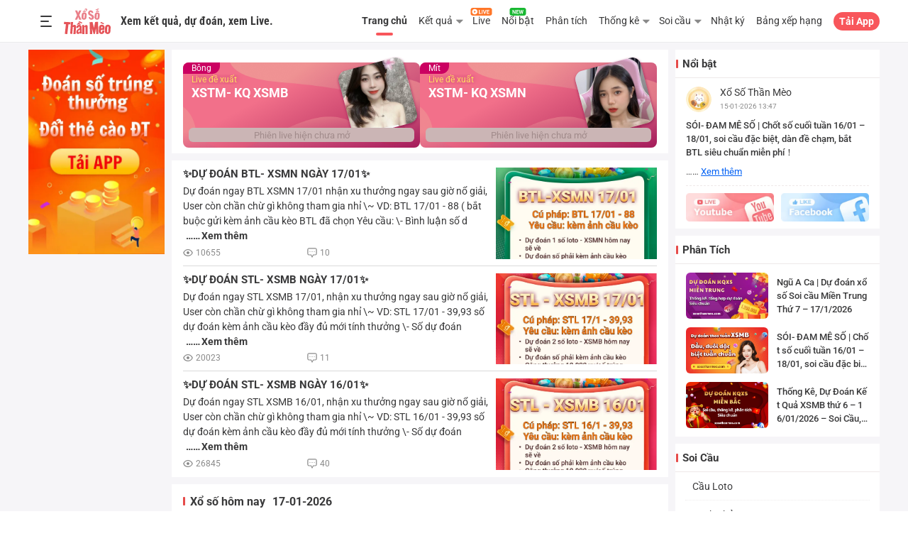

--- FILE ---
content_type: text/html; charset=utf-8
request_url: https://www.xosothanmeo.com/
body_size: 7191
content:
<!DOCTYPE html><html lang="vi"><head><meta charSet="utf-8"/><title>Trang tra cứu KQXS xsmb trực tiếp - Thống kê kết quả xổ số | Xổ Số Thần Mèo</title><meta name="title" content="Trang tra cứu KQXS xsmb trực tiếp - Thống kê kết quả xổ số | Xổ Số Thần Mèo"/><meta name="description" content="Tra cứu kết quả xsmn, xsmt, xsmb trực tiếp - Cung cấp kết quả xổ số Vietlott: Mega 6/45, Power 6/55, Max 3D và Keno - Soi cầu và thống kê kết quả xổ số"/><meta name="keywords" content="thống kê kết quả xổ số, xsmb trực tiếp, xổ số, kết quả XSMB, kết quả XSMT, kết quả XSMN, kq xổ số miền Bắc, Mega 6/45, Power 6/55, Max 3D, Keno, xổ số miền Bắc, xổ số miền Nam, xổ số miền Trung, Vietlott, xổ số Vietlott, live xsmb, live kết quả xsmb, xsmb hôm nay, dự đoán kqxs miền Bắc, kinh nghiệm giải số, tổng hợp dự đoán, soi cầu mb, thống kê miền Nam, phân tích xổ số, thống kê kqxs"/><meta property="og:site_name" name="application-name" content="Xổ Số Thần Mèo"/><meta property="og:title" itemProp="name" content="Trang tra cứu KQXS xsmb trực tiếp - Thống kê kết quả xổ số | Xổ Số Thần Mèo"/><meta property="og:description" itemProp="description" content="Tra cứu kết quả xsmn, xsmt, xsmb trực tiếp - Cung cấp kết quả xổ số Vietlott: Mega 6/45, Power 6/55, Max 3D và Keno - Soi cầu và thống kê kết quả xổ số"/><meta property="og:url" itemProp="url" content="https://www.xosothanmeo.com/"/><meta name="twitter:title" content="Trang tra cứu KQXS xsmb trực tiếp - Thống kê kết quả xổ số | Xổ Số Thần Mèo"/><meta name="twitter:description" content="Tra cứu kết quả xsmn, xsmt, xsmb trực tiếp - Cung cấp kết quả xổ số Vietlott: Mega 6/45, Power 6/55, Max 3D và Keno - Soi cầu và thống kê kết quả xổ số"/><meta name="viewport" content="width=device-width, initial-scale=1.0, maximum-scale=1.0, user-scalable=no"/><meta name="generator" content="https://www.xosothanmeo.com/"/><meta name="author" content="https://www.xosothanmeo.com/"/><meta name="copyright" content="2021 https://www.xosothanmeo.com/"/><link rel="shortcut icon" href="/favicon.ico"/><link rel="apple-touch-icon" sizes="180x180" href="/apple-touch-icon.png"/><link rel="icon" type="image/png" sizes="16x16" href="/favicon-16x16.png"/><link rel="icon" type="image/png" sizes="32x32" href="/favicon-32x32.png"/><link rel="icon" type="image/png" href="/favicon.png"/><link rel="shortcut icon" href="/favicon.ico"/><link rel="mask-icon" href="/safari-pinned-tab.svg" color="#f8565b"/><meta name="msapplication-TileColor" content="#da532c"/><meta name="theme-color" content="#ffffff"/><meta property="og:image" itemProp="image" content="/og_img.jpg"/><meta property="og:image:width" content="1200"/><meta property="og:image:height" content="630"/><meta name="twitter:card" content="summary_large_image"/><meta name="twitter:image" content="/og_img.jpg"/><meta name="next-head-count" content="30"/><script async="" src="https://www.googletagmanager.com/gtag/js?id=G-B293776CH9"></script><script>
                                    window.dataLayer = window.dataLayer || [];
                                    function gtag(){dataLayer.push(arguments);}
                                    gtag('js', new Date());

                                    gtag('config', 'G-B293776CH9');</script><script>
                                    (function(w,d,s,l,i){w[l]=w[l]||[];w[l].push({'gtm.start':
                                    new Date().getTime(),event:'gtm.js'});var f=d.getElementsByTagName(s)[0],
                                    j=d.createElement(s),dl=l!='dataLayer'?'&l='+l:'';j.async=true;j.src=
                                    'https://www.googletagmanager.com/gtm.js?id='+i+dl;f.parentNode.insertBefore(j,f);
                                    })(window,document,'script','dataLayer','GTM-NGRRGV8');</script><link data-next-font="" rel="preconnect" href="/" crossorigin="anonymous"/><link rel="preload" href="/_next/static/css/a55283fb5ee32108.css" as="style"/><link rel="stylesheet" href="/_next/static/css/a55283fb5ee32108.css" data-n-g=""/><link rel="preload" href="/_next/static/css/1ea491ed54f58ff9.css" as="style"/><link rel="stylesheet" href="/_next/static/css/1ea491ed54f58ff9.css" data-n-p=""/><link rel="preload" href="/_next/static/css/682e2376e0c64306.css" as="style"/><link rel="stylesheet" href="/_next/static/css/682e2376e0c64306.css" data-n-p=""/><link rel="preload" href="/_next/static/css/1fe67ba23fcd0f31.css" as="style"/><link rel="stylesheet" href="/_next/static/css/1fe67ba23fcd0f31.css" data-n-p=""/><noscript data-n-css=""></noscript><script defer="" nomodule="" src="/_next/static/chunks/polyfills-c67a75d1b6f99dc8.js"></script><script src="/_next/static/chunks/webpack-db92dbe911a71ded.js" defer=""></script><script src="/_next/static/chunks/framework-314c182fa7e2bf37.js" defer=""></script><script src="/_next/static/chunks/main-84820d2644612ea9.js" defer=""></script><script src="/_next/static/chunks/pages/_app-bbd5d1d2b0c72c66.js" defer=""></script><script src="/_next/static/chunks/1664-59685fd16af86a00.js" defer=""></script><script src="/_next/static/chunks/5518-985df47ec821db88.js" defer=""></script><script src="/_next/static/chunks/2579-23db1561cba88ff4.js" defer=""></script><script src="/_next/static/chunks/361-455934a7f090681d.js" defer=""></script><script src="/_next/static/chunks/6974-2c435e42540dafae.js" defer=""></script><script src="/_next/static/chunks/3010-0e0c9b9ccd4bf20b.js" defer=""></script><script src="/_next/static/chunks/9068-c85d8729c83f80fe.js" defer=""></script><script src="/_next/static/chunks/7370-bf1a5d847665b462.js" defer=""></script><script src="/_next/static/chunks/pages/index-4de7a6fd651c919a.js" defer=""></script><script src="/_next/static/CdCPQkezbePdMQ055hYpp/_buildManifest.js" defer=""></script><script src="/_next/static/CdCPQkezbePdMQ055hYpp/_ssgManifest.js" defer=""></script></head><body><noscript><iframe src="https://www.googletagmanager.com/ns.html?id=GTM-NGRRGV8" height="0" width="0" style="display:none;visibility:hidden"></iframe></noscript><div id="__next"><script>!function(){var d=document.documentElement,n='data-theme',s='setAttribute';d[s](n,'base')}()</script><header class="NavigationBar_site_header__X8eIU"><div><div class="NavigationBar_site_header__main__15YX_"><div class="NavigationBar_hamburger__aExEw"><button class="NavigationBar_hamburger__btn__CMiRi"><div class="NavigationBar_hamburger__lines__VqAGb"><span></span></div></button></div><div class="NavigationBar_site_header__branding__7RNFP"><h1 class="NavigationBar_site_header__title__Je_pt NavigationBar_show_logo__6JCfv"><a aria-label="Xổ Số Thần Mèo - Xem kết quả, dự đoán, xem Live." href="/"><span>Xem kết quả, dự đoán, xem Live.</span></a></h1></div><nav id="site_nav" class="NavigationBar_site_nav__6HIoD" aria-label="Thanh điều hướng" role="navigation"><div class="NavigationBar_site_header__overlay__gJK2i"></div><div class="NavScrooller_nav_scrooller__JVWe7  "><ul class="NavScrooller_nav_scrooller__wrap__Eg01n"><li class="NavScrooller_nav_scrooller__item__Izu8S   nav_scrooller_item_home"><a class="undefined  nav_scrooller_item_home NavScrooller_active__PFbfe" title="Trang chủ" href="/"><span>Trang chủ</span></a></li><li class="NavScrooller_nav_scrooller__item__Izu8S  NavScrooller___with_submenu__1Frwm nav_scrooller_item_ket_qua"><a class="undefined  nav_scrooller_item_ket_qua" title="Kết quả" href="/ket-qua"><span>Kết quả</span></a><div class="NavScrooller_nav_scrooller__submenu__OEeDq"><ul role="menu"><li role="none" class="undefined"><a role="menuitem" class="" href="/ket-qua-xskt?areaCode=xsmb">XSMB</a></li><li role="none" class="undefined"><a role="menuitem" class="" href="/ket-qua-xskt?areaCode=xsmt">XSMT</a></li><li role="none" class="undefined"><a role="menuitem" class="" href="/ket-qua-xskt?areaCode=xsmn">XSMN</a></li><li role="none" class="undefined"><a role="menuitem" class="" href="/xo-so-power-6-55-vietlott">Power 6/55</a></li><li role="none" class="undefined"><a role="menuitem" class="" href="/xo-so-mega-6-45-vietlott">Mega 6/45</a></li><li role="none" class="undefined"><a role="menuitem" class="" href="/xo-so-max-3d-vietlott">Max 3D</a></li><li role="none" class="undefined"><a role="menuitem" class="" href="/xo-so-max-3d-pro-vietlott">Max 3D Pro</a></li><li role="none" class="undefined"><a role="menuitem" class="" href="/xo-so-keno-vietlott">Keno</a></li></ul></div></li><li class="NavScrooller_nav_scrooller__item__Izu8S NavScrooller___with_icon__wgCgg  nav_scrooller_item_phong_live"><a class="undefined  nav_scrooller_item_phong_live" title="Live" href="/phong-live"><span>Live</span></a></li><li class="NavScrooller_nav_scrooller__item__Izu8S NavScrooller___with_icon__wgCgg  nav_scrooller_item_noi_bat" style="--bg-icon:url(/assets/img/frame_new.svg)"><a class="undefined  nav_scrooller_item_noi_bat" title="Nổi bật" href="/noi-bat"><span>Nổi bật</span></a></li><li class="NavScrooller_nav_scrooller__item__Izu8S   nav_scrooller_item_phan_tich"><a class="undefined  nav_scrooller_item_phan_tich_a" href="https://www.xosothanmeo.com/blog/phan-tich/" title="Phân tích"><span>Phân tích</span></a></li><li class="NavScrooller_nav_scrooller__item__Izu8S  NavScrooller___with_submenu__1Frwm nav_scrooller_item_thong_ke"><a class="undefined  nav_scrooller_item_thong_ke" title="Thống kê" href="/thong-ke?statisticsId=0"><span>Thống kê</span></a><div class="NavScrooller_nav_scrooller__submenu__OEeDq"><ul role="menu"><li role="none" class="undefined"><a role="menuitem" class="" href="/thong-ke?statisticsId=0">Thống kê tần suất xuất hiện loto</a></li><li role="none" class="undefined"><a role="menuitem" class="" href="/thong-ke?statisticsId=1">Thống kê loto từ 00-99</a></li><li role="none" class="undefined"><a role="menuitem" class="" href="/thong-ke?statisticsId=2">Thống kê theo đầu - đuôi - tổng</a></li><li role="none" class="undefined"><a role="menuitem" class="" href="/thong-ke?statisticsId=3">Gan đến ngưỡng cực đại</a></li><li role="none" class="undefined"><a role="menuitem" class="" href="/thong-ke?statisticsId=4">Thống kê loto về nhiều, về ít</a></li><li role="none" class="undefined"><a role="menuitem" class="" href="/thong-ke?statisticsId=5">Thống kê lô gan</a></li><li role="none" class="undefined"><a role="menuitem" class="" href="/thong-ke?statisticsId=6">Thống kê lô gan đặc biệt</a></li><li role="none" class="undefined"><a role="menuitem" class="" href="/thong-ke?statisticsId=7">Thống kê tần suất loto</a></li><li role="none" class="undefined"><a role="menuitem" class="" href="/thong-ke?statisticsId=8">Thống kê tần suất cặp loto</a></li><li role="none" class="undefined"><a role="menuitem" class="" href="/thong-ke?statisticsId=9">Thống kê giải Đặc Biệt</a></li><li role="none" class="undefined"><a role="menuitem" class="" href="/analysis/thong-ke">Thống kê - Công cụ VIP</a></li></ul></div></li><li class="NavScrooller_nav_scrooller__item__Izu8S  NavScrooller___with_submenu__1Frwm nav_scrooller_item_soi_cau"><a class="undefined  nav_scrooller_item_soi_cau" title="Soi cầu" href="/soi-cau?bridgeId=0"><span>Soi cầu</span></a><div class="NavScrooller_nav_scrooller__submenu__OEeDq"><ul role="menu"><li role="none" class="undefined"><a role="menuitem" class="" href="/soi-cau?bridgeId=0">Cầu Loto</a></li><li role="none" class="undefined"><a role="menuitem" class="" href="/soi-cau?bridgeId=1">Bạch Thủ</a></li><li role="none" class="undefined"><a role="menuitem" class="" href="/soi-cau?bridgeId=2">Lật liên tục</a></li><li role="none" class="undefined"><a role="menuitem" class="" href="/soi-cau?bridgeId=3">Về cả cặp</a></li><li role="none" class="undefined"><a role="menuitem" class="" href="/soi-cau?bridgeId=4">Về nhiều nháy</a></li></ul></div></li><li class="NavScrooller_nav_scrooller__item__Izu8S   nav_scrooller_item_blog"><a class="undefined  nav_scrooller_item_blog_a" href="https://www.xosothanmeo.com/blog/" title="Nhật ký"><span>Nhật ký</span></a></li><li class="NavScrooller_nav_scrooller__item__Izu8S   nav_scrooller_item_bang_xep_hang"><a class="undefined  nav_scrooller_item_bang_xep_hang" title="Bảng xếp hạng" href="/bang-xep-hang"><span>Bảng xếp hạng</span></a></li><li class="NavScrooller_nav_scrooller__item__Izu8S   nav_scrooller_item_nap_tian"></li></ul></div><div class="NavigationBar_download_link__vLWJc  "><a title="Tải App" href="https://play.google.com/store/apps/details?id=com.thanmeoxoso_mobile" class="download_app_top_menu_ga" target="_blank">Tải App</a></div><div class="NavigationBar_side_nav__4itaZ"><h4 class="DefaultTitle_title__0JZ8O   DefaultTitle_left_line__0KzAz  "><span class="  ">Mục lục</span></h4><ul class="NavigationBar_side_nav__main_menu__CQkGl" role="menu"><li><a class=" NavigationBar_active__rCyQ6" title="Trang chủ" href="/"><span>Trang chủ</span></a></li><li><a class="" title="Kết quả" href="/ket-qua"><span>Kết quả</span></a></li><li><a class="" title="Live" href="/phong-live"><span>Live</span></a></li><li><a class="" title="Nổi bật" href="/noi-bat"><span>Nổi bật</span></a></li><li><a href="https://www.xosothanmeo.com/blog/phan-tich/" title="Phân tích"><span>Phân tích</span></a></li><li><a class="" title="Thống kê" href="/thong-ke?statisticsId=0"><span>Thống kê</span></a></li><li><a class="" title="Soi cầu" href="/soi-cau?bridgeId=0"><span>Soi cầu</span></a></li><li><a href="https://www.xosothanmeo.com/blog/" title="Nhật ký"><span>Nhật ký</span></a></li><li><a class="" title="Bảng xếp hạng" href="/bang-xep-hang"><span>Bảng xếp hạng</span></a></li><li><a class="" title="Nạp tiền" href="/nap-tian"><span>Nạp tiền</span></a></li></ul><h5 class="DefaultTitle_title__0JZ8O     "><span class="  ">Kết quả</span></h5><ul class="NavigationBar_side_nav__fav_menu__yyhCC" role="menu"><li><a class="" title="XSMB" href="/ket-qua-xskt?areaCode=xsmb"><span><img src="/assets/img/menu/icon_kq_xsmb.png" alt="XSMB"/></span><span>XSMB</span></a></li><li><a class="" title="XSMT" href="/ket-qua-xskt?areaCode=xsmt"><span><img src="/assets/img/menu/icon_kq_xsmt.png" alt="XSMT"/></span><span>XSMT</span></a></li><li><a class="" title="XSMN" href="/ket-qua-xskt?areaCode=xsmn"><span><img src="/assets/img/menu/icon_kq_xsmn.png" alt="XSMN"/></span><span>XSMN</span></a></li><li><a class="" title="Kết Quả Đài" href="/ket-qua-dai"><span><img src="/assets/img/menu/icon_kq.png" alt="Kết Quả Đài"/></span><span>Kết Quả Đài</span></a></li><li><a class="" title="Keno" href="/xo-so-keno-vietlott"><span><img src="/assets/img/menu/icon_kq_keno.png" alt="Keno"/></span><span>Keno</span></a></li><li><a class="" title="Mega 6/45" href="/xo-so-mega-6-45-vietlott"><span><img src="/assets/img/menu/icon_kq_mg645.png" alt="Mega 6/45"/></span><span>Mega 6/45</span></a></li><li><a class="" title="Power 6/55" href="/xo-so-power-6-55-vietlott"><span><img src="/assets/img/menu/icon_kq_pw655.png" alt="Power 6/55"/></span><span>Power 6/55</span></a></li><li><a class="" title="Max 3D" href="/xo-so-max-3d-vietlott"><span><img src="/assets/img/menu/icon_kq_m3d.png" alt="Max 3D"/></span><span>Max 3D</span></a></li><li><a class="" title="Max 3D Pro" href="/xo-so-max-3d-pro-vietlott"><span><img src="/assets/img/menu/icon_kq_m3dpro.png" alt="Max 3D Pro"/></span><span>Max 3D Pro</span></a></li></ul><h5 class="DefaultTitle_title__0JZ8O     "><span class="  ">Thống kê</span></h5><ul class="NavigationBar_side_nav__fav_menu__yyhCC" role="menu"><li><a class="" title="Tần suất loto" href="/analysis/thong-ke?statisticsId=3"><span><img src="/assets/img/menu/icon_tk_01.png" alt="Tần suất loto"/></span><span>Tần suất loto</span></a></li><li><a class="" title="Tần suất cặp loto" href="/analysis/thong-ke?statisticsId=4"><span><img src="/assets/img/menu/icon_tk_02.png" alt="Tần suất cặp loto"/></span><span>Tần suất cặp loto</span></a></li><li><a class="" title="Bảng đặc biệt tháng" href="/analysis/thong-ke?statisticsId=1"><span><img src="/assets/img/menu/icon_tk_03.png" alt="Bảng đặc biệt tháng"/></span><span>Bảng đặc biệt tháng</span></a></li></ul><h5 class="DefaultTitle_title__0JZ8O     "><span class="  ">Soi cầu</span></h5><ul class="NavigationBar_side_nav__fav_menu__yyhCC" role="menu"><li><a class="" title="Cầu lô 2 nháy" href="/soi-cau?bridgeId=4"><span><img src="/assets/img/menu/icon_sc_01.png" alt="Cầu lô 2 nháy"/></span><span>Cầu lô 2 nháy</span></a></li></ul></div></nav></div></div></header><nav class="breadcrumb"><ol aria-label="Breadcrumb"><li><a href="https://www.xosothanmeo.com" aria-current="page"><strong>Xổ Số Hôm Nay</strong></a></li></ol></nav><main class="w-full flex justify-center"><div class="site_main_wrap"><div class="main_content order-2 flex flex-col flex-1 min-h-full pb-10"><div class="w-full mb-10 flex-1 bg-white"><div class="MainTopic_main_topic__az_50 "><div class="MainTopic_main_topic__content__tUCbW"><ul class="MainTopic_list__MrncT"></ul></div></div><div class="w-full h-10 bg-th-background  "></div><h2 class="DefaultTitle_title__0JZ8O DefaultTitle_padding_left_line__LjyKS   DefaultTitle_bottom_line__w0JFt "><span class="  ">Xổ số <!-- -->hôm nay<!-- --> <span class="home_draw_date">17-01-2026</span></span></h2><div class="DrawToday_draw_today__9YhAg"><div class="DrawToday_draw_today__kqxs__rFEDh"><div class="DrawToday_draw_today__game__7o_On m2"><h3 class="DrawToday_draw_today__area_name__1ys9u"><a href="/ket-qua-xskt?areaCode=xsmb&amp;count=1"><span>XSMB</span></a></h3><ul></ul></div><div class="DrawToday_draw_today__game__7o_On m3"><h3 class="DrawToday_draw_today__area_name__1ys9u"><a href="/ket-qua-xskt?areaCode=xsmt&amp;count=1"><span>XSMT</span></a></h3><ul></ul></div><div class="DrawToday_draw_today__game__7o_On m1"><h3 class="DrawToday_draw_today__area_name__1ys9u"><a href="/ket-qua-xskt?areaCode=xsmn&amp;count=1"><span>XSMN</span></a></h3><ul></ul></div></div><div class="DrawToday_draw_today__other__81lod"><ul></ul></div></div><div class="w-full h-10 bg-th-background"></div></div></div><div class="side_left side_left__home order-1 min-h-full pb-10 "><div class="w-full sticky"><div class="w-full mb-10 bg-white"><a class="download_app_home_image" href="https://play.google.com/store/apps/details?id=com.thanmeoxoso_mobile"><span class="block aspect-w-2 aspect-h-3 w-full bg-quiz-bg bg-contain bg-no-repeat download_app_home_image_child"><span class="visible_hidden">download app</span></span></a></div></div></div><div class="side_right order-3 min-h-full"><div class="side_widget side_social w-full bg-white mb-10"><h3 class="DefaultTitle_title__0JZ8O   DefaultTitle_left_line__0KzAz DefaultTitle_bottom_line__w0JFt "><span class="  ">Nổi bật</span></h3><div class="px-15 py-10"><div class="last_post "></div><div class="social "><ul><li><a aria-label="YouTube" class="btn_social btn_social_yt bg-btn-social-yt" rel="noopener" target="_blank" href="https://www.youtube.com/@xoso.thanmeo"></a></li><li><a aria-label="Facebook" class="btn_social btn_social_fb bg-btn-social-fb" rel="noopener" target="_blank" href="https://www.facebook.com/vanmay.thanmeo"></a></li></ul></div></div></div><div class="side_widget side_article w-full bg-white mb-10"><h3 class="DefaultTitle_title__0JZ8O   DefaultTitle_left_line__0KzAz DefaultTitle_bottom_line__w0JFt "><span class="  ">Phân Tích</span></h3><div class="side_widget__content "><ul></ul></div></div><div class="side_widget side_page_menu w-full bg-white"><h3 class="DefaultTitle_title__0JZ8O   DefaultTitle_left_line__0KzAz DefaultTitle_bottom_line__w0JFt bg-white"><span class="  ">Soi Cầu</span></h3><ul role="menu" class="w-full mb-10"><li role="none" class="cursor-pointer h-40 justify-start items-center flex text-th-text-light side_page_menu_list"><a role="menuitem" class="flex-1 h-full nav_game_section text-14 flex items-center transition-all duration-200" href="/soi-cau?bridgeId=0">Cầu Loto</a></li><li role="none" class="cursor-pointer h-40 justify-start items-center flex text-th-text-light side_page_menu_list"><a role="menuitem" class="flex-1 h-full nav_game_section text-14 flex items-center transition-all duration-200" href="/soi-cau?bridgeId=1">Bạch Thủ</a></li><li role="none" class="cursor-pointer h-40 justify-start items-center flex text-th-text-light side_page_menu_list"><a role="menuitem" class="flex-1 h-full nav_game_section text-14 flex items-center transition-all duration-200" href="/soi-cau?bridgeId=2">Lật liên tục</a></li><li role="none" class="cursor-pointer h-40 justify-start items-center flex text-th-text-light side_page_menu_list"><a role="menuitem" class="flex-1 h-full nav_game_section text-14 flex items-center transition-all duration-200" href="/soi-cau?bridgeId=3">Về cả cặp</a></li><li role="none" class="cursor-pointer h-40 justify-start items-center flex text-th-text-light side_page_menu_list"><a role="menuitem" class="flex-1 h-full nav_game_section text-14 flex items-center transition-all duration-200" href="/soi-cau?bridgeId=4">Về nhiều nháy</a></li></ul></div><div class="side_widget side_page_menu w-full bg-white"><h3 class="DefaultTitle_title__0JZ8O   DefaultTitle_left_line__0KzAz DefaultTitle_bottom_line__w0JFt bg-white"><span class="  ">Thống kê</span></h3><ul role="menu" class="w-full mb-10"><li role="none" class="cursor-pointer h-40 justify-start items-center flex text-th-text-light side_page_menu_list"><a role="menuitem" class="flex-1 h-full nav_game_section text-14 flex items-center transition-all duration-200" href="/thong-ke?statisticsId=0">Thống kê tần suất xuất hiện loto</a></li><li role="none" class="cursor-pointer h-40 justify-start items-center flex text-th-text-light side_page_menu_list"><a role="menuitem" class="flex-1 h-full nav_game_section text-14 flex items-center transition-all duration-200" href="/thong-ke?statisticsId=1">Thống kê loto từ 00-99</a></li><li role="none" class="cursor-pointer h-40 justify-start items-center flex text-th-text-light side_page_menu_list"><a role="menuitem" class="flex-1 h-full nav_game_section text-14 flex items-center transition-all duration-200" href="/thong-ke?statisticsId=2">Thống kê theo đầu - đuôi - tổng</a></li><li role="none" class="cursor-pointer h-40 justify-start items-center flex text-th-text-light side_page_menu_list"><a role="menuitem" class="flex-1 h-full nav_game_section text-14 flex items-center transition-all duration-200" href="/thong-ke?statisticsId=3">Gan đến ngưỡng cực đại</a></li><li role="none" class="cursor-pointer h-40 justify-start items-center flex text-th-text-light side_page_menu_list"><a role="menuitem" class="flex-1 h-full nav_game_section text-14 flex items-center transition-all duration-200" href="/thong-ke?statisticsId=4">Thống kê loto về nhiều, về ít</a></li><li role="none" class="cursor-pointer h-40 justify-start items-center flex text-th-text-light side_page_menu_list"><a role="menuitem" class="flex-1 h-full nav_game_section text-14 flex items-center transition-all duration-200" href="/thong-ke?statisticsId=5">Thống kê lô gan</a></li><li role="none" class="cursor-pointer h-40 justify-start items-center flex text-th-text-light side_page_menu_list"><a role="menuitem" class="flex-1 h-full nav_game_section text-14 flex items-center transition-all duration-200" href="/thong-ke?statisticsId=6">Thống kê lô gan đặc biệt</a></li><li role="none" class="cursor-pointer h-40 justify-start items-center flex text-th-text-light side_page_menu_list"><a role="menuitem" class="flex-1 h-full nav_game_section text-14 flex items-center transition-all duration-200" href="/thong-ke?statisticsId=7">Thống kê tần suất loto</a></li><li role="none" class="cursor-pointer h-40 justify-start items-center flex text-th-text-light side_page_menu_list"><a role="menuitem" class="flex-1 h-full nav_game_section text-14 flex items-center transition-all duration-200" href="/thong-ke?statisticsId=8">Thống kê tần suất cặp loto</a></li><li role="none" class="cursor-pointer h-40 justify-start items-center flex text-th-text-light side_page_menu_list"><a role="menuitem" class="flex-1 h-full nav_game_section text-14 flex items-center transition-all duration-200" href="/thong-ke?statisticsId=9">Thống kê giải Đặc Biệt</a></li><li role="none" class="cursor-pointer h-40 justify-start items-center flex text-th-text-light side_page_menu_list"><a role="menuitem" class="flex-1 h-full nav_game_section text-14 flex items-center transition-all duration-200" href="/analysis/thong-ke">Thống kê - Công cụ VIP</a></li></ul></div></div></div></main><footer class="footer flex flex-col px-15 justify-center bg-th-text-basic"><div class="footer_nav w-full mx-auto flex justify-between items-center h-60 "><div class="h-full nav_footer_menu"><ul class="flex justify-start items-center h-full"><li class="ml-18 px-8"><a href="/blog/phan-tich/type/du-doan-xsmb/" class="h-40 rounded-6 flex justify-center items-center text-white cursor-pointer capitalize text-14 transition-all duration-300">Dự đoán xổ số Miền Bắc</a></li><li class="ml-18 px-8"><a class="h-40 rounded-6 flex justify-center items-center text-white cursor-pointer capitalize text-14 transition-all duration-300 " href="/ket-qua-xskt?areaCode=xsmb">XSMB trực tiếp</a></li><li class="ml-18 px-8"><a class="h-40 rounded-6 flex justify-center items-center text-white cursor-pointer capitalize text-14 transition-all duration-300 " href="/analysis/thong-ke?statisticsId=4">Tần suất cặp lô to</a></li><li class="ml-18 px-8"><a class="h-40 rounded-6 flex justify-center items-center text-white cursor-pointer capitalize text-14 transition-all duration-300 " href="/thong-ke?statisticsId=9">Bảng đặc biệt tuần</a></li><li class="ml-18 px-8"><a href="/blog/knowledge-base/chinh-sach-bao-mat/" class="h-40 rounded-6 flex justify-center items-center text-white cursor-pointer capitalize text-12 transition-all duration-300">Chính sách bảo mật</a></li></ul></div><div class="nav_app_download flex justify-end"><a rel="noopener" target="_blank" class="btn_app btn_app_apple download_app_footer_ga" href="https://apps.apple.com/app/x%E1%BB%95-s%E1%BB%91-th%E1%BA%A7n-m%C3%A8o-k%E1%BA%BFt-qu%E1%BA%A3-x%E1%BB%95-s%E1%BB%91/id1552322553"><span class="visible_hidden">apple</span></a><a rel="noopener" target="_blank" class="btn_app btn_app_google download_app_footer_ga" href="https://play.google.com/store/apps/details?id=com.thanmeoxoso_mobile"><span class="visible_hidden">android</span></a></div></div><div class="footer_content w-full max-w-screen-xl mx-auto h-full flex justify-between items-start"><div>
    <div>
    <h2>Giới thiệu về Xổ Số Thần Mèo</h2>
    <div>
        <p>Là trang tra cứu <a href=https://www.xosothanmeo.com>kết quả xổ số kiến thiết</a> nhanh và chính xác. Trang chuyên về <a href=https://www.xosothanmeo.com/ket-qua-xskt?areaCode=xsmb>kết quả xổ số XSMB</a>, <a href=https://www.xosothanmeo.com/ket-qua-xskt?areaCode=xsmn>kết quả XSMN</a>, <a href=https://www.xosothanmeo.com/ket-qua-xskt?areaCode=xsmt>kết quả XSMT</a> và Vietlott (<a href=https://www.xosothanmeo.com/xo-so-power-6-55-vietlott>Power 6/55</a>, <a href=https://www.xosothanmeo.com/xo-so-mega-6-45-vietlott>Mega 6/45</a>, <a href=https://www.xosothanmeo.com/xo-so-max-3d-vietlott>Max 3D</a>, <a href=https://www.xosothanmeo.com/xo-so-keno-vietlott>Keno</a>). Chuyên cập nhật xsmn, xsmt, xsmb trực tiếp mỗi ngày.</p>
    </div>
</div>
<div>
    <h2>Chức năng chính của ứng dụng Xổ Số Thần Mèo</h2>
    <div>
        <p>Ngoài tra cứu KQXS kiến thiết, chúng tôi còn có những chức năng giúp người chơi nâng cao tỷ lệ chiến thắng như: soi cầu (<a href=https://www.xosothanmeo.com/soi-cau?bridgeId=4>cầu lô 2 nháy</a>), thống kê (<a href=https://www.xosothanmeo.com/analysis/thong-ke?statisticsId=3>tần suất loto</a>, <a href=https://www.xosothanmeo.com/analysis/thong-ke?statisticsId=4>tần suất cặp loto</a>, <a href=https://www.xosothanmeo.com/analysis/thong-ke?statisticsId=1>bảng đặc biệt tháng</a>), và các công cụ khác, phân tích (chuyên gia Xổ Số Thần Mèo cập nhật bài viết <a href=https://www.xosothanmeo.com/blog/phan-tich/>phân tích dự đoán</a> kết quả XSMB và dự đoán KQ XSMN mỗi ngày)</p>
    </div>
</div>
<div>
    <h2>Giải trí cùng app Xổ Số Thần Mèo</h2>
    <div>
        <p>Nhằm đáp ứng nhu cầu giải trí, Xổ Số Thần Mèo, có mặt trên <a href=https://apps.apple.com/app/x%E1%BB%95-s%E1%BB%91-th%E1%BA%A7n-m%C3%A8o-k%E1%BA%BFt-qu%E1%BA%A3-x%E1%BB%95-s%E1%BB%91/id1552322553>Apple Store</a> và <a href=https://play.google.com/store/apps/details?id=com.thanmeoxoso_mobile>Google Play Store</a> phát triển nhiều game khác nhau tại mục ‘Trò chơi’. Đặc biệt, hệ thống <a href=https://www.xosothanmeo.com/phong-live>phòng live</a> với nhiều phiên được mở trong ngày, không chỉ theo dõi và thảo luận về KQXS 3 miền mà còn có các minigame, hoạt động hấp dẫn giúp bạn có những phút giây giải trí giá trị;. Người dùng còn có thể tham gia thảo luận những chủ đề hot đang diễn ra trên <a href=https://play.google.com/store/apps/details?id=com.thanmeoxoso_mobile>APP Xổ Số Thần Mèo</a> tại mục <a href=https://www.xosothanmeo.com/noi-bat>Nổi bật</a>.</p>
    </div>
</div></div></div></footer></div><script id="__NEXT_DATA__" type="application/json">{"props":{"pageProps":{"apiConfig":{"mainUrl":["https://webapi.xosothanmeo.com"],"logUrl":["https://log.9114988.com/thanmeoxoso-mobile"],"wordpress":["https://www.xosothanmeo.com"],"web":"https://www.xosothanmeo.com","h5":"https://mobile.xosothanmeo.com","mockMode":false,"headers":{"Access-Control-Allow-Origin":"*","device":"web","systemVersion":"2025.06.18.01","merchant":"xosothanmeo"},"autoSwitchLine":false,"environment":"prod"},"ssrData":{"url":"","allGames":[{"id":1,"groupId":1,"code":"XSHCM","name":"TP. HCM","status":1,"sort":0,"prefix":"MN","areaCode":"m1","day":[1,6]},{"id":2,"groupId":1,"code":"XSDT","name":"Đồng Tháp","status":1,"sort":0,"prefix":"MN","areaCode":"m1","day":[1]},{"id":3,"groupId":1,"code":"XSCM","name":"Cà Mau","status":1,"sort":0,"prefix":"MN","areaCode":"m1","day":[1]},{"id":7,"groupId":1,"code":"XSBTR","name":"Bến Tre","status":1,"sort":0,"prefix":"MN","areaCode":"m1","day":[2]},{"id":8,"groupId":1,"code":"XSVT","name":"Vũng Tàu","status":1,"sort":0,"prefix":"MN","areaCode":"m1","day":[2]},{"id":9,"groupId":1,"code":"XSBL","name":"Bạc Liêu","status":1,"sort":0,"prefix":"MN","areaCode":"m1","day":[2]},{"id":10,"groupId":1,"code":"XSDN","name":"Đồng Nai","status":1,"sort":0,"prefix":"MN","areaCode":"m1","day":[3]},{"id":11,"groupId":1,"code":"XSCT","name":"Cần Thơ","status":1,"sort":0,"prefix":"MN","areaCode":"m1","day":[3]},{"id":12,"groupId":1,"code":"XSST","name":"Sóc Trăng","status":1,"sort":0,"prefix":"MN","areaCode":"m1","day":[3]},{"id":13,"groupId":1,"code":"XSTN","name":"Tây Ninh","status":1,"sort":0,"prefix":"MN","areaCode":"m1","day":[4]},{"id":14,"groupId":1,"code":"XSAG","name":"An Giang","status":1,"sort":0,"prefix":"MN","areaCode":"m1","day":[4]},{"id":15,"groupId":1,"code":"XSBTH","name":"Bình Thuận","status":1,"sort":0,"prefix":"MN","areaCode":"m1","day":[4]},{"id":16,"groupId":1,"code":"XSVL","name":"Vĩnh Long","status":1,"sort":0,"prefix":"MN","areaCode":"m1","day":[5]},{"id":17,"groupId":1,"code":"XSBD","name":"Bình Dương","status":1,"sort":0,"prefix":"MN","areaCode":"m1","day":[5]},{"id":18,"groupId":1,"code":"XSTV","name":"Trà Vinh","status":1,"sort":0,"prefix":"MN","areaCode":"m1","day":[5]},{"id":19,"groupId":1,"code":"XSLA","name":"Long An","status":1,"sort":0,"prefix":"MN","areaCode":"m1","day":[6]},{"id":20,"groupId":1,"code":"XSHG","name":"Hậu Giang","status":1,"sort":0,"prefix":"MN","areaCode":"m1","day":[6]},{"id":21,"groupId":1,"code":"XSBP","name":"Bình Phước","status":1,"sort":0,"prefix":"MN","areaCode":"m1","day":[6]},{"id":22,"groupId":1,"code":"XSTG","name":"Tiền Giang","status":1,"sort":0,"prefix":"MN","areaCode":"m1","day":[0]},{"id":23,"groupId":1,"code":"XSKG","name":"Kiên Giang","status":1,"sort":0,"prefix":"MN","areaCode":"m1","day":[0]},{"id":24,"groupId":1,"code":"XSDL","name":"Đà Lạt","status":1,"sort":0,"prefix":"MN","areaCode":"m1","day":[0]},{"id":26,"groupId":1,"code":"XSTTH","name":"Thừa T. Huế","status":1,"sort":0,"prefix":"MC","areaCode":"m3","day":[0,1]},{"id":27,"groupId":1,"code":"XSPY","name":"Phú Yên","status":1,"sort":0,"prefix":"MC","areaCode":"m3","day":[1]},{"id":28,"groupId":1,"code":"XSQNM","name":"Quảng Nam","status":1,"sort":0,"prefix":"MC","areaCode":"m3","day":[2]},{"id":29,"groupId":1,"code":"XSDLK","name":"Đắk Lắk","status":1,"sort":0,"prefix":"MC","areaCode":"m3","day":[2]},{"id":30,"groupId":1,"code":"XSDNG","name":"Đà Nẵng","status":1,"sort":0,"prefix":"MC","areaCode":"m3","day":[3,6]},{"id":31,"groupId":1,"code":"XSKH","name":"Khánh Hòa","status":1,"sort":0,"prefix":"MC","areaCode":"m3","day":[0,3]},{"id":32,"groupId":1,"code":"XSBDI","name":"Bình Định","status":1,"sort":0,"prefix":"MC","areaCode":"m3","day":[4]},{"id":33,"groupId":1,"code":"XSQT","name":"Quảng Trị","status":1,"sort":0,"prefix":"MC","areaCode":"m3","day":[4]},{"id":34,"groupId":1,"code":"XSQB","name":"Quảng Bình","status":1,"sort":0,"prefix":"MC","areaCode":"m3","day":[4]},{"id":35,"groupId":1,"code":"XSGL","name":"Gia Lai","status":1,"sort":0,"prefix":"MC","areaCode":"m3","day":[5]},{"id":36,"groupId":1,"code":"XSNT","name":"Ninh Thuận","status":1,"sort":0,"prefix":"MC","areaCode":"m3","day":[5]},{"id":37,"groupId":1,"code":"XSQNG","name":"Quảng Ngãi","status":1,"sort":0,"prefix":"MC","areaCode":"m3","day":[6]},{"id":38,"groupId":1,"code":"XSDNO","name":"Đắk Nông","status":1,"sort":0,"prefix":"MC","areaCode":"m3","day":[6]},{"id":39,"groupId":1,"code":"XSKT","name":"Kon Tum","status":1,"sort":0,"prefix":"MC","areaCode":"m3","day":[0]},{"id":46,"groupId":1,"code":"XSMB46","name":"Hà Nội","status":1,"sort":0,"prefix":"MB","areaCode":"m2","day":[1,4]},{"id":47,"groupId":1,"code":"XSMB47","name":"Quảng Ninh","status":1,"sort":0,"prefix":"MB","areaCode":"m2","day":[2]},{"id":48,"groupId":1,"code":"XSMB48","name":"Bắc Ninh","status":1,"sort":0,"prefix":"MB","areaCode":"m2","day":[3]},{"id":49,"groupId":1,"code":"XSMB49","name":"Hải Phòng","status":1,"sort":0,"prefix":"MB","areaCode":"m2","day":[5]},{"id":50,"groupId":1,"code":"XSMB50","name":"Nam Định","status":1,"sort":0,"prefix":"MB","areaCode":"m2","day":[6]},{"id":51,"groupId":1,"code":"XSMB51","name":"Thái Bình","status":1,"sort":0,"prefix":"MB","areaCode":"m2","day":[0]},{"id":70,"groupId":2,"code":"MG645","name":"Mega 6/45","status":1,"sort":0,"prefix":"MG","areaCode":null,"day":null},{"id":71,"groupId":2,"code":"PW655","name":"Power 6/55","status":1,"sort":0,"prefix":"PW","areaCode":null,"day":null},{"id":72,"groupId":2,"code":"M4D","name":"Max 4D","status":1,"sort":0,"prefix":"M4","areaCode":null,"day":null},{"id":73,"groupId":2,"code":"M3D","name":"Max 3D","status":1,"sort":0,"prefix":"M3","areaCode":null,"day":null},{"id":77,"groupId":2,"code":"M3DP","name":"Max 3D Pro","status":1,"sort":0,"prefix":"M3P","areaCode":null,"day":null},{"id":80,"groupId":4,"code":"KN","name":"TRỰC TIẾP KENO","status":1,"sort":0,"prefix":"KN","areaCode":null,"day":null}],"seoYoutubeLink":"s55WnRkLP6k","citiesData":[],"drawsAllData":[],"articleData":[],"TopicData":[],"blogData":[],"alternateUrl":"https://mobile.xosothanmeo.com","canonicalUrl":"https://www.xosothanmeo.com"}},"__N_SSP":true},"page":"/","query":{},"buildId":"CdCPQkezbePdMQ055hYpp","runtimeConfig":{"env":"prod","instanceId":"1","apiEnv":"prod","VNCApiHost":"https://vng-lb.xosothanmeo.com"},"isFallback":false,"gssp":true,"appGip":true,"scriptLoader":[]}</script></body></html>

--- FILE ---
content_type: text/css; charset=UTF-8
request_url: https://www.xosothanmeo.com/_next/static/css/a55283fb5ee32108.css
body_size: 29726
content:
/*
! tailwindcss v3.4.1 | MIT License | https://tailwindcss.com
*/:host,html{-moz-tab-size:4;-o-tab-size:4}input::-moz-placeholder,textarea::-moz-placeholder{opacity:1;color:#9ca3af}a,abbr,acronym,address,applet,big,blockquote,body,caption,cite,code,dd,del,dfn,div,dl,dt,em,fieldset,font,form,h1,h2,h3,h4,h5,h6,html,iframe,ins,kbd,label,legend,li,object,ol,p,pre,q,s,samp,small,span,strike,strong,table,tbody,td,tfoot,th,thead,tr,tt,ul,var{border:0;font-family:inherit;font-size:100%;font-style:inherit;font-weight:inherit;margin:0;outline:0;padding:0;vertical-align:baseline}html{font-size:625%!important;overflow-y:scroll;-webkit-text-size-adjust:100%;-ms-text-size-adjust:100%;box-sizing:border-box}body{font-size:.14rem}*,:after,:before{box-sizing:inherit}:active,:focus{-webkit-tap-highlight-color:transparent;outline:none;touch-action:manipulation}article,aside,details,figcaption,figure,footer,header,main,nav,section{display:block}ol,ul{list-style:none}table{border-collapse:separate;border-spacing:0}caption,td,th{font-weight:400;text-align:left}blockquote:after,blockquote:before,q:after,q:before{content:""}blockquote,q{quotes:"" ""}a,a:active,a:focus,a:hover,abbr,abbr[title]{outline:none;text-decoration:none}a img{border:0}br{font-family:sans}img{-ms-interpolation-mode:bicubic}button,input,select,textarea{font-family:inherit;font-size:100%;margin:0;padding:0;line-height:normal;vertical-align:baseline;background-color:transparent;border-radius:0;border:none}button[type=button],button[type=email],button[type=image],button[type=number],button[type=password],button[type=reset],button[type=search],button[type=submit],button[type=tel],button[type=text],input[type=button],input[type=email],input[type=image],input[type=number],input[type=password],input[type=reset],input[type=search],input[type=submit],input[type=tel],input[type=text]{-webkit-appearance:none}button{-webkit-user-select:none;-moz-user-select:none;user-select:none}button,input[type=button],input[type=image],input[type=reset],input[type=search],input[type=submit]{cursor:hand;cursor:pointer;outline:none;border:none}input[type=checkbox],input[type=radio]{padding:0;vertical-align:-1px;vertical-align:middle\9}input[type=search]{-webkit-appearance:textfield;box-sizing:content-box}input[type=search]::-webkit-search-decoration{-webkit-appearance:none}textarea{font-family:inherit}button::-moz-focus-inner,input::-moz-focus-inner{border:0;padding:0}::-moz-selection{text-shadow:none}::-moz-selection,::selection{text-shadow:none}sup{vertical-align:super}sub,sup{display:inline-block}sub{vertical-align:sub}@font-face{font-family:dincondensed;src:url(/_next/static/media/dincondensed.295ea56f.ttf);src:url(/_next/static/media/dincondensed.fc86c10d.eot) format("embedded-opentype"),url(/_next/static/media/dincondensed.4c8d9cb0.woff2) format("woff2"),url(/_next/static/media/dincondensed.f7bc84ee.woff) format("woff"),url(/_next/static/media/dincondensed.295ea56f.ttf) format("truetype"),url(/_next/static/media/dincondensed.138d0d40.svg) format("svg");font-weight:400;font-style:normal}@font-face{font-family:krungthep;src:url(/_next/static/media/krungthep.b615b02f.ttf);src:url(/_next/static/media/krungthep.3dc963e9.eot) format("embedded-opentype"),url(/_next/static/media/krungthep.3b81303e.woff2) format("woff2"),url(/_next/static/media/krungthep.7941dc04.woff) format("woff"),url(/_next/static/media/krungthep.b615b02f.ttf) format("truetype"),url(/_next/static/media/krungthep.697f3aa8.svg) format("svg");font-weight:400;font-style:normal}@font-face{font-family:iconfont;src:url(/_next/static/media/iconfont.0ed40fd6.eot);src:url(/_next/static/media/iconfont.0ed40fd6.eot) format("embedded-opentype"),url(/_next/static/media/iconfont.eaf24718.ttf) format("truetype"),url(/_next/static/media/iconfont.6ca3586d.woff) format("woff"),url(/_next/static/media/iconfont.95dcb142.svg) format("svg");font-weight:400;font-style:normal;font-display:block}[class*=" iconfont_"],[class^=iconfont_]{font-family:iconfont!important;speak:never;font-style:normal;font-weight:400;font-variant:normal;text-transform:none;line-height:1;-webkit-font-smoothing:antialiased;-moz-osx-font-smoothing:grayscale}.iconfont_minus:before{content:""}.iconfont_add:before{content:""}.iconfont_forecast:before{content:""}.iconfont_link:before{content:""}.iconfont_decline:before{content:""}.iconfont_decline_after:before{content:""}.iconfont_income:before{content:""}.iconfont_income_after:before{content:""}.iconfont_about:before{content:""}.iconfont_about_after:before{content:""}.iconfont_share:before{content:""}.iconfont_share_after:before{content:""}.iconfont_help:before{content:""}.iconfont_help_after:before{content:""}.iconfont_hotline:before{content:""}.iconfont_hotline_after:before{content:""}.iconfont_alert:before{content:""}.iconfont_alert_after:before{content:""}.iconfont_coin:before{content:""}.iconfont_coin_after:before{content:""}.iconfont_main:before{content:""}.iconfont_main_after:before{content:""}.iconfont_refresh:before{content:""}.iconfont_loading:before{content:""}.iconfont_msg:before{content:""}.iconfont_today:before{content:""}.iconfont_yesterday:before{content:""}.iconfont_form:before{content:""}.iconfont_certificate:before{content:""}.iconfont_live:before{content:""}.iconfont_email:before{content:""}.iconfont_google:before{content:""}.iconfont_google_after:before{content:""}.iconfont_google_c1:before{content:""}.iconfont_google_c1_after:before{content:""}.iconfont_telegram:before{content:""}.iconfont_youtube:before{content:""}.iconfont_twitter:before{content:""}.iconfont_facebook:before{content:""}.iconfont_zalo:before{content:""}.iconfont_submit:before{content:""}.iconfont_send:before{content:""}.iconfont_search:before{content:""}.iconfont_copy:before{content:""}.iconfont_question:before{content:""}.iconfont_cancel:before{content:""}.iconfont_time:before{content:""}.iconfont_location:before{content:""}.iconfont_arrow:before{content:""}.iconfont_arrow2:before{content:""}.iconfont_arrow3:before{content:""}.iconfont_arrow_double:before{content:""}.iconfont_arrow_double_after:before{content:""}.iconfont_triangle:before{content:""}.iconfont_bridge:before{content:""}.iconfont_home:before{content:""}.iconfont_play:before{content:""}.iconfont_mobile:before{content:""}.iconfont_note:before{content:""}.iconfont_info:before{content:""}.iconfont_info2:before{content:""}.iconfont_calendar:before{content:""}.iconfont_fontsize:before{content:""}.iconfont_user:before{content:""}.iconfont_statistics:before{content:""}.iconfont_notice:before{content:""}.iconfont_close:before{content:""}.iconfont_checked:before{content:""}.iconfont_arrow4:before{content:""}.iconfont_calendar2:before{content:""}.iconfont_deposit:before{content:""}.iconfont_triangle2:before{content:""}.iconfont_like:before{content:""}.iconfont_link2:before{content:""}.iconfont_share2:before{content:""}.iconfont_app:before{content:""}[class*=" iconfont_"]:before,[class^=iconfont_]:before{position:relative;z-index:1}[class*=" iconfont_"]:after,[class^=iconfont_]:after{position:absolute;z-index:0}[class*=" iconfont_"]>span,[class^=iconfont_]>span{position:absolute;display:flex;justify-content:center;align-items:center}[class*=" iconfont_"]>span:after,[class*=" iconfont_"]>span:before,[class^=iconfont_]>span:after,[class^=iconfont_]>span:before{position:absolute;z-index:2}.iconfont_google{border-radius:100%;background-color:#fff}.iconfont_google:before{color:#ea4335}.iconfont_google:after{color:#fbbc05;content:""}.iconfont_google>span:before{color:#34a853;content:""}.iconfont_google>span:after{color:#4285f4;content:""}.iconfont_zalo:before{color:#0664ff}.iconfont_telegram:before{color:#059be5}.iconfont_facebook:before{color:#1877f2}.iconfont_email:before{color:#f8565b}.iconfont_youtube:before{color:#dd1829}.iconfont_twitter:before{color:#5eaade}.iconfont_arrow3:before,.iconfont_cancel:before,.iconfont_copy:before{color:#cac6ca}.iconfont_decline,.iconfont_income{font-size:.2rem}.iconfont_decline:before,.iconfont_income:before{color:#39393a}.iconfont_decline:after,.iconfont_income:after{color:#ffb4b3}.iconfont_about,.iconfont_coin,.iconfont_help,.iconfont_main,.iconfont_share{font-size:.2rem}.iconfont_about:before,.iconfont_coin:before,.iconfont_help:before,.iconfont_main:before,.iconfont_share:before{color:#ff8995}.iconfont_about:after,.iconfont_coin:after,.iconfont_help:after,.iconfont_main:after,.iconfont_share:after{color:#f8565b}.iconfont_alert,.iconfont_hotline{font-size:.2rem}.iconfont_alert:before,.iconfont_hotline:before{color:#f8565b}.iconfont_alert:after,.iconfont_hotline:after{color:#ff8995}.iconfont_arrow_double{position:relative;font-size:.2rem}.iconfont_arrow_double:before{position:absolute;color:#ff8995}.iconfont_arrow_double:after{position:absolute;color:#f8565b}.iconfont_decline:after{content:""}.iconfont_income:after{content:""}.iconfont_main:after{content:""}.iconfont_coin:after{content:""}.iconfont_alert:after{content:""}.iconfont_hotline:after{content:""}.iconfont_help:after{content:""}.iconfont_share:after{content:""}.iconfont_about:after{content:""}.iconfont_arrow_double:after{content:""}.select-none{-moz-user-select:none}.gap-x-10{-moz-column-gap:.1rem}.object-cover{-o-object-fit:cover}@font-face{font-family:Roboto;font-style:normal;font-display:swap;font-weight:100;src:url(https://cdn.jsdelivr.net/fontsource/fonts/roboto@latest/latin-100-normal.woff2) format("woff2"),url(https://cdn.jsdelivr.net/fontsource/fonts/roboto@latest/latin-100-normal.woff) format("woff"),url(https://cdn.jsdelivr.net/fontsource/fonts/roboto@latest/latin-100-normal.ttf) format("truetype");unicode-range:U+00??,U+0131,U+0152-0153,U+02bb-02bc,U+02c6,U+02da,U+02dc,U+0304,U+0308,U+0329,U+2000-206f,U+2074,U+20ac,U+2122,U+2191,U+2193,U+2212,U+2215,U+feff,U+fffd}@font-face{font-family:Roboto;font-style:normal;font-display:swap;font-weight:300;src:url(https://cdn.jsdelivr.net/fontsource/fonts/roboto@latest/latin-300-normal.woff2) format("woff2"),url(https://cdn.jsdelivr.net/fontsource/fonts/roboto@latest/latin-300-normal.woff) format("woff"),url(https://cdn.jsdelivr.net/fontsource/fonts/roboto@latest/latin-300-normal.ttf) format("truetype");unicode-range:U+00??,U+0131,U+0152-0153,U+02bb-02bc,U+02c6,U+02da,U+02dc,U+0304,U+0308,U+0329,U+2000-206f,U+2074,U+20ac,U+2122,U+2191,U+2193,U+2212,U+2215,U+feff,U+fffd}@font-face{font-family:Roboto;font-style:normal;font-display:swap;font-weight:400;src:url(https://cdn.jsdelivr.net/fontsource/fonts/roboto@latest/latin-400-normal.woff2) format("woff2"),url(https://cdn.jsdelivr.net/fontsource/fonts/roboto@latest/latin-400-normal.woff) format("woff"),url(https://cdn.jsdelivr.net/fontsource/fonts/roboto@latest/latin-400-normal.ttf) format("truetype");unicode-range:U+00??,U+0131,U+0152-0153,U+02bb-02bc,U+02c6,U+02da,U+02dc,U+0304,U+0308,U+0329,U+2000-206f,U+2074,U+20ac,U+2122,U+2191,U+2193,U+2212,U+2215,U+feff,U+fffd}@font-face{font-family:Roboto;font-style:normal;font-display:swap;font-weight:500;src:url(https://cdn.jsdelivr.net/fontsource/fonts/roboto@latest/latin-500-normal.woff2) format("woff2"),url(https://cdn.jsdelivr.net/fontsource/fonts/roboto@latest/latin-500-normal.woff) format("woff"),url(https://cdn.jsdelivr.net/fontsource/fonts/roboto@latest/latin-500-normal.ttf) format("truetype");unicode-range:U+00??,U+0131,U+0152-0153,U+02bb-02bc,U+02c6,U+02da,U+02dc,U+0304,U+0308,U+0329,U+2000-206f,U+2074,U+20ac,U+2122,U+2191,U+2193,U+2212,U+2215,U+feff,U+fffd}@font-face{font-family:Roboto;font-style:normal;font-display:swap;font-weight:700;src:url(https://cdn.jsdelivr.net/fontsource/fonts/roboto@latest/latin-700-normal.woff2) format("woff2"),url(https://cdn.jsdelivr.net/fontsource/fonts/roboto@latest/latin-700-normal.woff) format("woff"),url(https://cdn.jsdelivr.net/fontsource/fonts/roboto@latest/latin-700-normal.ttf) format("truetype");unicode-range:U+00??,U+0131,U+0152-0153,U+02bb-02bc,U+02c6,U+02da,U+02dc,U+0304,U+0308,U+0329,U+2000-206f,U+2074,U+20ac,U+2122,U+2191,U+2193,U+2212,U+2215,U+feff,U+fffd}@font-face{font-family:Roboto;font-style:normal;font-display:swap;font-weight:900;src:url(https://cdn.jsdelivr.net/fontsource/fonts/roboto@latest/latin-900-normal.woff2) format("woff2"),url(https://cdn.jsdelivr.net/fontsource/fonts/roboto@latest/latin-900-normal.woff) format("woff"),url(https://cdn.jsdelivr.net/fontsource/fonts/roboto@latest/latin-900-normal.ttf) format("truetype");unicode-range:U+00??,U+0131,U+0152-0153,U+02bb-02bc,U+02c6,U+02da,U+02dc,U+0304,U+0308,U+0329,U+2000-206f,U+2074,U+20ac,U+2122,U+2191,U+2193,U+2212,U+2215,U+feff,U+fffd}@font-face{font-family:Roboto;font-style:normal;font-display:swap;font-weight:100;src:url(https://cdn.jsdelivr.net/fontsource/fonts/roboto@latest/vietnamese-100-normal.woff2) format("woff2"),url(https://cdn.jsdelivr.net/fontsource/fonts/roboto@latest/vietnamese-100-normal.woff) format("woff"),url(https://cdn.jsdelivr.net/fontsource/fonts/roboto@latest/vietnamese-100-normal.ttf) format("truetype");unicode-range:U+0102-0103,U+0110-0111,U+0128-0129,U+0168-0169,U+01a0-01a1,U+01af-01b0,U+0300-0301,U+0303-0304,U+0308-0309,U+0323,U+0329,U+1ea0-1ef9,U+20ab}@font-face{font-family:Roboto;font-style:normal;font-display:swap;font-weight:300;src:url(https://cdn.jsdelivr.net/fontsource/fonts/roboto@latest/vietnamese-300-normal.woff2) format("woff2"),url(https://cdn.jsdelivr.net/fontsource/fonts/roboto@latest/vietnamese-300-normal.woff) format("woff"),url(https://cdn.jsdelivr.net/fontsource/fonts/roboto@latest/vietnamese-300-normal.ttf) format("truetype");unicode-range:U+0102-0103,U+0110-0111,U+0128-0129,U+0168-0169,U+01a0-01a1,U+01af-01b0,U+0300-0301,U+0303-0304,U+0308-0309,U+0323,U+0329,U+1ea0-1ef9,U+20ab}@font-face{font-family:Roboto;font-style:normal;font-display:swap;font-weight:400;src:url(https://cdn.jsdelivr.net/fontsource/fonts/roboto@latest/vietnamese-400-normal.woff2) format("woff2"),url(https://cdn.jsdelivr.net/fontsource/fonts/roboto@latest/vietnamese-400-normal.woff) format("woff"),url(https://cdn.jsdelivr.net/fontsource/fonts/roboto@latest/vietnamese-400-normal.ttf) format("truetype");unicode-range:U+0102-0103,U+0110-0111,U+0128-0129,U+0168-0169,U+01a0-01a1,U+01af-01b0,U+0300-0301,U+0303-0304,U+0308-0309,U+0323,U+0329,U+1ea0-1ef9,U+20ab}@font-face{font-family:Roboto;font-style:normal;font-display:swap;font-weight:500;src:url(https://cdn.jsdelivr.net/fontsource/fonts/roboto@latest/vietnamese-500-normal.woff2) format("woff2"),url(https://cdn.jsdelivr.net/fontsource/fonts/roboto@latest/vietnamese-500-normal.woff) format("woff"),url(https://cdn.jsdelivr.net/fontsource/fonts/roboto@latest/vietnamese-500-normal.ttf) format("truetype");unicode-range:U+0102-0103,U+0110-0111,U+0128-0129,U+0168-0169,U+01a0-01a1,U+01af-01b0,U+0300-0301,U+0303-0304,U+0308-0309,U+0323,U+0329,U+1ea0-1ef9,U+20ab}@font-face{font-family:Roboto;font-style:normal;font-display:swap;font-weight:700;src:url(https://cdn.jsdelivr.net/fontsource/fonts/roboto@latest/vietnamese-700-normal.woff2) format("woff2"),url(https://cdn.jsdelivr.net/fontsource/fonts/roboto@latest/vietnamese-700-normal.woff) format("woff"),url(https://cdn.jsdelivr.net/fontsource/fonts/roboto@latest/vietnamese-700-normal.ttf) format("truetype");unicode-range:U+0102-0103,U+0110-0111,U+0128-0129,U+0168-0169,U+01a0-01a1,U+01af-01b0,U+0300-0301,U+0303-0304,U+0308-0309,U+0323,U+0329,U+1ea0-1ef9,U+20ab}@font-face{font-family:Roboto;font-style:normal;font-display:swap;font-weight:900;src:url(https://cdn.jsdelivr.net/fontsource/fonts/roboto@latest/vietnamese-900-normal.woff2) format("woff2"),url(https://cdn.jsdelivr.net/fontsource/fonts/roboto@latest/vietnamese-900-normal.woff) format("woff"),url(https://cdn.jsdelivr.net/fontsource/fonts/roboto@latest/vietnamese-900-normal.ttf) format("truetype");unicode-range:U+0102-0103,U+0110-0111,U+0128-0129,U+0168-0169,U+01a0-01a1,U+01af-01b0,U+0300-0301,U+0303-0304,U+0308-0309,U+0323,U+0329,U+1ea0-1ef9,U+20ab}@font-face{font-family:Roboto;font-style:italic;font-display:swap;font-weight:100;src:url(https://cdn.jsdelivr.net/fontsource/fonts/roboto@latest/latin-100-italic.woff2) format("woff2"),url(https://cdn.jsdelivr.net/fontsource/fonts/roboto@latest/latin-100-italic.woff) format("woff"),url(https://cdn.jsdelivr.net/fontsource/fonts/roboto@latest/latin-100-italic.ttf) format("truetype");unicode-range:U+00??,U+0131,U+0152-0153,U+02bb-02bc,U+02c6,U+02da,U+02dc,U+0304,U+0308,U+0329,U+2000-206f,U+2074,U+20ac,U+2122,U+2191,U+2193,U+2212,U+2215,U+feff,U+fffd}@font-face{font-family:Roboto;font-style:italic;font-display:swap;font-weight:300;src:url(https://cdn.jsdelivr.net/fontsource/fonts/roboto@latest/latin-300-italic.woff2) format("woff2"),url(https://cdn.jsdelivr.net/fontsource/fonts/roboto@latest/latin-300-italic.woff) format("woff"),url(https://cdn.jsdelivr.net/fontsource/fonts/roboto@latest/latin-300-italic.ttf) format("truetype");unicode-range:U+00??,U+0131,U+0152-0153,U+02bb-02bc,U+02c6,U+02da,U+02dc,U+0304,U+0308,U+0329,U+2000-206f,U+2074,U+20ac,U+2122,U+2191,U+2193,U+2212,U+2215,U+feff,U+fffd}@font-face{font-family:Roboto;font-style:italic;font-display:swap;font-weight:400;src:url(https://cdn.jsdelivr.net/fontsource/fonts/roboto@latest/latin-400-italic.woff2) format("woff2"),url(https://cdn.jsdelivr.net/fontsource/fonts/roboto@latest/latin-400-italic.woff) format("woff"),url(https://cdn.jsdelivr.net/fontsource/fonts/roboto@latest/latin-400-italic.ttf) format("truetype");unicode-range:U+00??,U+0131,U+0152-0153,U+02bb-02bc,U+02c6,U+02da,U+02dc,U+0304,U+0308,U+0329,U+2000-206f,U+2074,U+20ac,U+2122,U+2191,U+2193,U+2212,U+2215,U+feff,U+fffd}@font-face{font-family:Roboto;font-style:italic;font-display:swap;font-weight:500;src:url(https://cdn.jsdelivr.net/fontsource/fonts/roboto@latest/latin-500-italic.woff2) format("woff2"),url(https://cdn.jsdelivr.net/fontsource/fonts/roboto@latest/latin-500-italic.woff) format("woff"),url(https://cdn.jsdelivr.net/fontsource/fonts/roboto@latest/latin-500-italic.ttf) format("truetype");unicode-range:U+00??,U+0131,U+0152-0153,U+02bb-02bc,U+02c6,U+02da,U+02dc,U+0304,U+0308,U+0329,U+2000-206f,U+2074,U+20ac,U+2122,U+2191,U+2193,U+2212,U+2215,U+feff,U+fffd}@font-face{font-family:Roboto;font-style:italic;font-display:swap;font-weight:700;src:url(https://cdn.jsdelivr.net/fontsource/fonts/roboto@latest/latin-700-italic.woff2) format("woff2"),url(https://cdn.jsdelivr.net/fontsource/fonts/roboto@latest/latin-700-italic.woff) format("woff"),url(https://cdn.jsdelivr.net/fontsource/fonts/roboto@latest/latin-700-italic.ttf) format("truetype");unicode-range:U+00??,U+0131,U+0152-0153,U+02bb-02bc,U+02c6,U+02da,U+02dc,U+0304,U+0308,U+0329,U+2000-206f,U+2074,U+20ac,U+2122,U+2191,U+2193,U+2212,U+2215,U+feff,U+fffd}@font-face{font-family:Roboto;font-style:italic;font-display:swap;font-weight:900;src:url(https://cdn.jsdelivr.net/fontsource/fonts/roboto@latest/latin-900-italic.woff2) format("woff2"),url(https://cdn.jsdelivr.net/fontsource/fonts/roboto@latest/latin-900-italic.woff) format("woff"),url(https://cdn.jsdelivr.net/fontsource/fonts/roboto@latest/latin-900-italic.ttf) format("truetype");unicode-range:U+00??,U+0131,U+0152-0153,U+02bb-02bc,U+02c6,U+02da,U+02dc,U+0304,U+0308,U+0329,U+2000-206f,U+2074,U+20ac,U+2122,U+2191,U+2193,U+2212,U+2215,U+feff,U+fffd}@font-face{font-family:Roboto;font-style:italic;font-display:swap;font-weight:100;src:url(https://cdn.jsdelivr.net/fontsource/fonts/roboto@latest/vietnamese-100-italic.woff2) format("woff2"),url(https://cdn.jsdelivr.net/fontsource/fonts/roboto@latest/vietnamese-100-italic.woff) format("woff"),url(https://cdn.jsdelivr.net/fontsource/fonts/roboto@latest/vietnamese-100-italic.ttf) format("truetype");unicode-range:U+0102-0103,U+0110-0111,U+0128-0129,U+0168-0169,U+01a0-01a1,U+01af-01b0,U+0300-0301,U+0303-0304,U+0308-0309,U+0323,U+0329,U+1ea0-1ef9,U+20ab}@font-face{font-family:Roboto;font-style:italic;font-display:swap;font-weight:300;src:url(https://cdn.jsdelivr.net/fontsource/fonts/roboto@latest/vietnamese-300-italic.woff2) format("woff2"),url(https://cdn.jsdelivr.net/fontsource/fonts/roboto@latest/vietnamese-300-italic.woff) format("woff"),url(https://cdn.jsdelivr.net/fontsource/fonts/roboto@latest/vietnamese-300-italic.ttf) format("truetype");unicode-range:U+0102-0103,U+0110-0111,U+0128-0129,U+0168-0169,U+01a0-01a1,U+01af-01b0,U+0300-0301,U+0303-0304,U+0308-0309,U+0323,U+0329,U+1ea0-1ef9,U+20ab}@font-face{font-family:Roboto;font-style:italic;font-display:swap;font-weight:400;src:url(https://cdn.jsdelivr.net/fontsource/fonts/roboto@latest/vietnamese-400-italic.woff2) format("woff2"),url(https://cdn.jsdelivr.net/fontsource/fonts/roboto@latest/vietnamese-400-italic.woff) format("woff"),url(https://cdn.jsdelivr.net/fontsource/fonts/roboto@latest/vietnamese-400-italic.ttf) format("truetype");unicode-range:U+0102-0103,U+0110-0111,U+0128-0129,U+0168-0169,U+01a0-01a1,U+01af-01b0,U+0300-0301,U+0303-0304,U+0308-0309,U+0323,U+0329,U+1ea0-1ef9,U+20ab}@font-face{font-family:Roboto;font-style:italic;font-display:swap;font-weight:500;src:url(https://cdn.jsdelivr.net/fontsource/fonts/roboto@latest/vietnamese-500-italic.woff2) format("woff2"),url(https://cdn.jsdelivr.net/fontsource/fonts/roboto@latest/vietnamese-500-italic.woff) format("woff"),url(https://cdn.jsdelivr.net/fontsource/fonts/roboto@latest/vietnamese-500-italic.ttf) format("truetype");unicode-range:U+0102-0103,U+0110-0111,U+0128-0129,U+0168-0169,U+01a0-01a1,U+01af-01b0,U+0300-0301,U+0303-0304,U+0308-0309,U+0323,U+0329,U+1ea0-1ef9,U+20ab}@font-face{font-family:Roboto;font-style:italic;font-display:swap;font-weight:700;src:url(https://cdn.jsdelivr.net/fontsource/fonts/roboto@latest/vietnamese-700-italic.woff2) format("woff2"),url(https://cdn.jsdelivr.net/fontsource/fonts/roboto@latest/vietnamese-700-italic.woff) format("woff"),url(https://cdn.jsdelivr.net/fontsource/fonts/roboto@latest/vietnamese-700-italic.ttf) format("truetype");unicode-range:U+0102-0103,U+0110-0111,U+0128-0129,U+0168-0169,U+01a0-01a1,U+01af-01b0,U+0300-0301,U+0303-0304,U+0308-0309,U+0323,U+0329,U+1ea0-1ef9,U+20ab}@font-face{font-family:Roboto;font-style:italic;font-display:swap;font-weight:900;src:url(https://cdn.jsdelivr.net/fontsource/fonts/roboto@latest/vietnamese-900-italic.woff2) format("woff2"),url(https://cdn.jsdelivr.net/fontsource/fonts/roboto@latest/vietnamese-900-italic.woff) format("woff"),url(https://cdn.jsdelivr.net/fontsource/fonts/roboto@latest/vietnamese-900-italic.ttf) format("truetype");unicode-range:U+0102-0103,U+0110-0111,U+0128-0129,U+0168-0169,U+01a0-01a1,U+01af-01b0,U+0300-0301,U+0303-0304,U+0308-0309,U+0323,U+0329,U+1ea0-1ef9,U+20ab}@font-face{font-family:Roboto Condensed;font-style:normal;font-display:swap;font-weight:300;src:url(https://cdn.jsdelivr.net/fontsource/fonts/roboto-condensed@latest/latin-300-normal.woff2) format("woff2"),url(https://cdn.jsdelivr.net/fontsource/fonts/roboto-condensed@latest/latin-300-normal.woff) format("woff"),url(https://cdn.jsdelivr.net/fontsource/fonts/roboto-condensed@latest/latin-300-normal.ttf) format("truetype");unicode-range:U+00??,U+0131,U+0152-0153,U+02bb-02bc,U+02c6,U+02da,U+02dc,U+0304,U+0308,U+0329,U+2000-206f,U+2074,U+20ac,U+2122,U+2191,U+2193,U+2212,U+2215,U+feff,U+fffd}@font-face{font-family:Roboto Condensed;font-style:normal;font-display:swap;font-weight:400;src:url(https://cdn.jsdelivr.net/fontsource/fonts/roboto-condensed@latest/latin-400-normal.woff2) format("woff2"),url(https://cdn.jsdelivr.net/fontsource/fonts/roboto-condensed@latest/latin-400-normal.woff) format("woff"),url(https://cdn.jsdelivr.net/fontsource/fonts/roboto-condensed@latest/latin-400-normal.ttf) format("truetype");unicode-range:U+00??,U+0131,U+0152-0153,U+02bb-02bc,U+02c6,U+02da,U+02dc,U+0304,U+0308,U+0329,U+2000-206f,U+2074,U+20ac,U+2122,U+2191,U+2193,U+2212,U+2215,U+feff,U+fffd}@font-face{font-family:Roboto Condensed;font-style:normal;font-display:swap;font-weight:700;src:url(https://cdn.jsdelivr.net/fontsource/fonts/roboto-condensed@latest/latin-700-normal.woff2) format("woff2"),url(https://cdn.jsdelivr.net/fontsource/fonts/roboto-condensed@latest/latin-700-normal.woff) format("woff"),url(https://cdn.jsdelivr.net/fontsource/fonts/roboto-condensed@latest/latin-700-normal.ttf) format("truetype");unicode-range:U+00??,U+0131,U+0152-0153,U+02bb-02bc,U+02c6,U+02da,U+02dc,U+0304,U+0308,U+0329,U+2000-206f,U+2074,U+20ac,U+2122,U+2191,U+2193,U+2212,U+2215,U+feff,U+fffd}@font-face{font-family:Roboto Condensed;font-style:normal;font-display:swap;font-weight:300;src:url(https://cdn.jsdelivr.net/fontsource/fonts/roboto-condensed@latest/vietnamese-300-normal.woff2) format("woff2"),url(https://cdn.jsdelivr.net/fontsource/fonts/roboto-condensed@latest/vietnamese-300-normal.woff) format("woff"),url(https://cdn.jsdelivr.net/fontsource/fonts/roboto-condensed@latest/vietnamese-300-normal.ttf) format("truetype");unicode-range:U+0102-0103,U+0110-0111,U+0128-0129,U+0168-0169,U+01a0-01a1,U+01af-01b0,U+0300-0301,U+0303-0304,U+0308-0309,U+0323,U+0329,U+1ea0-1ef9,U+20ab}@font-face{font-family:Roboto Condensed;font-style:normal;font-display:swap;font-weight:400;src:url(https://cdn.jsdelivr.net/fontsource/fonts/roboto-condensed@latest/vietnamese-400-normal.woff2) format("woff2"),url(https://cdn.jsdelivr.net/fontsource/fonts/roboto-condensed@latest/vietnamese-400-normal.woff) format("woff"),url(https://cdn.jsdelivr.net/fontsource/fonts/roboto-condensed@latest/vietnamese-400-normal.ttf) format("truetype");unicode-range:U+0102-0103,U+0110-0111,U+0128-0129,U+0168-0169,U+01a0-01a1,U+01af-01b0,U+0300-0301,U+0303-0304,U+0308-0309,U+0323,U+0329,U+1ea0-1ef9,U+20ab}@font-face{font-family:Roboto Condensed;font-style:normal;font-display:swap;font-weight:700;src:url(https://cdn.jsdelivr.net/fontsource/fonts/roboto-condensed@latest/vietnamese-700-normal.woff2) format("woff2"),url(https://cdn.jsdelivr.net/fontsource/fonts/roboto-condensed@latest/vietnamese-700-normal.woff) format("woff"),url(https://cdn.jsdelivr.net/fontsource/fonts/roboto-condensed@latest/vietnamese-700-normal.ttf) format("truetype");unicode-range:U+0102-0103,U+0110-0111,U+0128-0129,U+0168-0169,U+01a0-01a1,U+01af-01b0,U+0300-0301,U+0303-0304,U+0308-0309,U+0323,U+0329,U+1ea0-1ef9,U+20ab}@font-face{font-family:Roboto Condensed;font-style:italic;font-display:swap;font-weight:300;src:url(https://cdn.jsdelivr.net/fontsource/fonts/roboto-condensed@latest/latin-300-italic.woff2) format("woff2"),url(https://cdn.jsdelivr.net/fontsource/fonts/roboto-condensed@latest/latin-300-italic.woff) format("woff"),url(https://cdn.jsdelivr.net/fontsource/fonts/roboto-condensed@latest/latin-300-italic.ttf) format("truetype");unicode-range:U+00??,U+0131,U+0152-0153,U+02bb-02bc,U+02c6,U+02da,U+02dc,U+0304,U+0308,U+0329,U+2000-206f,U+2074,U+20ac,U+2122,U+2191,U+2193,U+2212,U+2215,U+feff,U+fffd}@font-face{font-family:Roboto Condensed;font-style:italic;font-display:swap;font-weight:400;src:url(https://cdn.jsdelivr.net/fontsource/fonts/roboto-condensed@latest/latin-400-italic.woff2) format("woff2"),url(https://cdn.jsdelivr.net/fontsource/fonts/roboto-condensed@latest/latin-400-italic.woff) format("woff"),url(https://cdn.jsdelivr.net/fontsource/fonts/roboto-condensed@latest/latin-400-italic.ttf) format("truetype");unicode-range:U+00??,U+0131,U+0152-0153,U+02bb-02bc,U+02c6,U+02da,U+02dc,U+0304,U+0308,U+0329,U+2000-206f,U+2074,U+20ac,U+2122,U+2191,U+2193,U+2212,U+2215,U+feff,U+fffd}@font-face{font-family:Roboto Condensed;font-style:italic;font-display:swap;font-weight:700;src:url(https://cdn.jsdelivr.net/fontsource/fonts/roboto-condensed@latest/latin-700-italic.woff2) format("woff2"),url(https://cdn.jsdelivr.net/fontsource/fonts/roboto-condensed@latest/latin-700-italic.woff) format("woff"),url(https://cdn.jsdelivr.net/fontsource/fonts/roboto-condensed@latest/latin-700-italic.ttf) format("truetype");unicode-range:U+00??,U+0131,U+0152-0153,U+02bb-02bc,U+02c6,U+02da,U+02dc,U+0304,U+0308,U+0329,U+2000-206f,U+2074,U+20ac,U+2122,U+2191,U+2193,U+2212,U+2215,U+feff,U+fffd}@font-face{font-family:Roboto Condensed;font-style:italic;font-display:swap;font-weight:300;src:url(https://cdn.jsdelivr.net/fontsource/fonts/roboto-condensed@latest/vietnamese-300-italic.woff2) format("woff2"),url(https://cdn.jsdelivr.net/fontsource/fonts/roboto-condensed@latest/vietnamese-300-italic.woff) format("woff"),url(https://cdn.jsdelivr.net/fontsource/fonts/roboto-condensed@latest/vietnamese-300-italic.ttf) format("truetype");unicode-range:U+0102-0103,U+0110-0111,U+0128-0129,U+0168-0169,U+01a0-01a1,U+01af-01b0,U+0300-0301,U+0303-0304,U+0308-0309,U+0323,U+0329,U+1ea0-1ef9,U+20ab}@font-face{font-family:Roboto Condensed;font-style:italic;font-display:swap;font-weight:400;src:url(https://cdn.jsdelivr.net/fontsource/fonts/roboto-condensed@latest/vietnamese-400-italic.woff2) format("woff2"),url(https://cdn.jsdelivr.net/fontsource/fonts/roboto-condensed@latest/vietnamese-400-italic.woff) format("woff"),url(https://cdn.jsdelivr.net/fontsource/fonts/roboto-condensed@latest/vietnamese-400-italic.ttf) format("truetype");unicode-range:U+0102-0103,U+0110-0111,U+0128-0129,U+0168-0169,U+01a0-01a1,U+01af-01b0,U+0300-0301,U+0303-0304,U+0308-0309,U+0323,U+0329,U+1ea0-1ef9,U+20ab}@font-face{font-family:Roboto Condensed;font-style:italic;font-display:swap;font-weight:700;src:url(https://cdn.jsdelivr.net/fontsource/fonts/roboto-condensed@latest/vietnamese-700-italic.woff2) format("woff2"),url(https://cdn.jsdelivr.net/fontsource/fonts/roboto-condensed@latest/vietnamese-700-italic.woff) format("woff"),url(https://cdn.jsdelivr.net/fontsource/fonts/roboto-condensed@latest/vietnamese-700-italic.ttf) format("truetype");unicode-range:U+0102-0103,U+0110-0111,U+0128-0129,U+0168-0169,U+01a0-01a1,U+01af-01b0,U+0300-0301,U+0303-0304,U+0308-0309,U+0323,U+0329,U+1ea0-1ef9,U+20ab}html{font-family:Roboto,sans-serif;overflow:hidden;overflow-y:auto;scrollbar-width:none}html::-webkit-scrollbar{display:none}#__next{min-height:100%;width:100%;background-color:var(--bg-color);color:var(--text-basic)}#__next.__forecast,#__next.__forecast_detail{display:flex;flex-direction:column}body,html{min-height:100%;width:100%}body{left:0;right:0;top:0;bottom:0;font-family:Roboto,sans-serif;transition:all .3s}body.rwd{min-width:100%}.wrapper{min-height:100vh!important}.visible_hidden{position:absolute;width:1px;height:1px;padding:0;margin:-1px;border:0;clip:rect(0 0 0 0);overflow:hidden}:root{--navigation-bar:#f8565b;--bg-color:#fff}[data-theme=base]{--navigation-bar:#f8565b;--bg-color:#f6f5f8;--theme:#f8565b;--draw-panel-header:#ffefef;--m1-draw-table-header:#f2dfdf;--m2-draw-table-header:#e64b4a;--m3-draw-table-header:#f2dfdf;--draw-table-headtail-header:#ececec;--mg645-draw-table-header:#d82728;--pw655-draw-table-header:#c4950e;--max4D-draw-table-header:#9f247f;--max3D-draw-table-header:#f63393;--max3DP-draw-table-header:#b21b80;--keno-draw-table-header:#f47e2a;--m1m3-draw-table-col-odd:#f9f9f9;--m1m3-draw-table-col-even:#fff;--m2-draw-table-col-odd:#fff;--m2-draw-table-col-even:#f9f9f9;--mg645-draw-table-col-odd:#fff;--mg645-draw-table-col-even:#f9f9f9;--selection-active:#f8565b;--selection-inactive:#fff;--text-basic:#39393a;--text-sub:#f8565b;--text-strong:#f8565b;--text-lv:#e40300;--text-light:#898989;--text-link:#0060f4;--text-m1m3-draw-table-header:#674d4d;--border-light:#eee9e9;--money-gold:#ee8d26;--jackpot-title:#95662e;--text-comment-special:#19b88f;--game-options-hover:#f96f73;--game-options-active:#f8565b;--game-options-inactive:#fff;--default-title-line:#e64b4a;--default-title-border:#eee9e9;--table-border:#e0e0e0;--m1m3-table-border:#ebcece;--draw-selector-options:#fffcf3;--draw-selector-options-hover:#fff9e5;--draw-selector-options-border:#f6ebd8;--draw-selector-checkbox:#f0ccb7;--mg645-draw-ball-gradient-to:#bb170a;--mg645-draw-ball-gradient-from:#ff2628;--pw655-draw-ball-gradient-to:#a7821f;--pw655-draw-ball-gradient-from:#d9ae3b;--pw655-draw-ball-gradient-special-to:#1c8d48;--pw655-draw-ball-gradient-special-from:#30ab61;--pw655-special-round:#19b88f;--keno-draw-ball-gradient-to:#ed8800;--keno-draw-ball-gradient-from:#ff941f;--max4D-draw-en-tag:#ececec;--max4D-draw-en-tag-number:#fafafa;--hot-lv-1-bg:#ff4f4f;--hot-lv-2-bg:#ff7d7c;--hot-lv-3-bg:#fda6a5;--hot-lv-4-bg:#ffd3d3;--cold-lv-1-bg:#01baff;--cold-lv-2-bg:#40ccff;--cold-lv-3-bg:#7fdcff;--cold-lv-4-bg:#bfeeff;--quiz-win-number:#fb8a11;--forecast-hit-number:#ffa454}[data-theme=xxx]{--navigation-bar:#f8565b;--bg-color:#fff}#__next .wrapper>main,#__next>main{min-height:calc(var(--app-height) - (var(--header-height) + var(--nav-height)))}@media only screen and (min-width:1025px){#__next .wrapper>main,#__next>main{min-height:calc(var(--app-height) - (var(--footer-height)))}}#__next{max-width:100vw}#__next>main{display:flex;width:100%;max-width:12rem;margin:0 auto;padding-top:.75rem}#__next>main.without_scroll_nav{padding-top:.36rem}@media only screen and (min-width:1025px){#__next>main,#__next>main.without_scroll_nav{padding-top:.7rem}}@media only screen and (min-width:1025px)and (max-width:1216px){#__next>main{padding-left:.16rem;padding-right:.16rem}}#__next>main.main_mobile{max-width:3.75rem}#__next>main .site_main_wrap{width:100%;display:flex;align-items:flex-start}#__next.__history>main{padding-top:1.26rem!important}@media only screen and (min-width:1025px){#__next.__history>main{padding-top:.7rem!important}#__next.__history>main .main_content{padding-top:.98rem}}#__next.__home{min-height:calc(var(--app-height) - (var(--header-height)))}#__next.__home .wrapper>main,#__next.__home>main{min-height:var(--app-height)}@media only screen and (min-width:1025px){#__next.__home .wrapper>main.main_v .main_content,#__next.__home>main.main_v .main_content{padding-top:.5rem}}#__next.__cong_cu>main,#__next.__phong_live>main,#__next.__soi_cau>main,#__next.__thong_ke>main{max-width:9rem!important}#__next.__bang_xep_hang{padding-top:.01rem;background-color:#ef0b36}abbr[title]{text-decoration:none!important}.side_left{width:24%;min-width:24%}.side_left.side_left__home{width:16%;min-width:16%}@media only screen and (max-width:1024px){.side_left{display:none}}.__quiz .side_left{width:21%}.__articles .side_left,.__bridge .side_left,.__statistics .side_left{width:28%}.__bridge .side_left li a,.__statistics .side_left li a{font-size:.14rem;color:#39393a}.__bridge .side_left li a.active,.__bridge .side_left li a:hover,.__statistics .side_left li a.active,.__statistics .side_left li a:hover{color:var(--theme)}.side_center_xl{width:40.4%}.side_right{width:24%;min-width:24%}@media only screen and (max-width:1024px){.side_right{display:none}}.nav_mobile{position:relative}.nav_mobile:before{position:absolute;content:"";display:block;width:1px;height:.14rem;left:-.18rem;top:.05rem;background-color:#fff}.nav_game_section{position:relative;color:#39393a}.nav_game_section:before{content:"";width:.04rem;height:.04rem;margin-right:.06rem;border-radius:50%;background-color:var(--text-light)}.nav_game_section.active:before,.nav_game_section:hover:before{background-color:var(--selection-active)}.nav_game_section:not(.active):hover{background-color:#feeaeb}.side_area_region .nav_game_section:not(.active):hover{border-radius:.04rem}:not(.ui__draw_num)>.num_bg_highlight{background-color:#feeaa5}.ui__draw_num.highlight>.num_bg_highlight{padding:0 .04rem;border-radius:.04rem;background-color:#feeaa5}.ui__draw_num>span{line-height:1.2}.selector_draw_num_size{position:relative}.selector_draw_num_size>input[type=radio]{position:absolute;opacity:0}.selector_draw_num_size>input[type=radio]+span:after,.selector_draw_num_size>input[type=radio]+span:before{content:"";position:absolute;border-radius:100%}.selector_draw_num_size>input[type=radio]+span:before{width:.2rem;height:.2rem;left:.18rem;border:1px solid #f0ccb7;background-color:#f6dec8}.selector_draw_num_size>input[type=radio]+span:after{width:.1rem;height:.1rem;left:.23rem;background-image:linear-gradient(to bottom,#fa282e 27%,var(--text-strong) 74%);opacity:0;transition:all .3s ease}.selector_draw_num_size>input[type=radio]:checked+span:after{opacity:1}.loading_wrapper{box-sizing:border-box;display:flex;flex-direction:column;align-items:center;justify-content:center;width:100%;min-height:calc(var(--app-height) - (var(--header-height) + var(--nav-height)))}.ball_beat div:nth-child(2n-1){animation-delay:-.35s!important;-webkit-animation-delay:-.35s!important}.ball_beat div{background-color:#f8565b;width:.15rem;height:.15rem;border-radius:100%;margin:.02rem;animation-fill-mode:both;display:inline-block;animation:ball_beat .7s linear 0s infinite;-webkit-animation-fill-mode:both;-webkit-animation:ball_beat .7s linear 0s infinite}.ball_beat.draw_number_loading div{width:.06rem;height:.06rem;background-color:rgba(57,57,58,.3)}.draw_number_waiting{display:flex}.draw_number_waiting div{width:.06rem;height:.06rem;margin:.02rem;border-radius:.03rem;background-color:rgba(57,57,58,.3)}.drawing div,.drawing div div,.drawing div div div{display:flex;justify-content:center;align-items:center;font-size:.22rem;font-weight:700;color:var(--text-basic)}div:not(.m2_table_header)>.drawing span{display:flex;justify-content:center;align-items:center;width:.14rem;height:.2rem;margin:0 .01rem;border-radius:.12rem;font-size:.16rem;font-weight:700;color:#fff!important;background-color:var(--text-strong)!important}.m2_table_header{display:flex;flex-wrap:wrap;font-size:.14rem!important}@media only screen and (max-width:460px){.m2_table_header{font-size:3.73vw!important}}.m2_table_header *{font-size:.14rem!important}@media only screen and (max-width:460px){.m2_table_header *{font-size:3.73vw!important}}footer.footer{position:relative}@media only screen and (max-width:1024px){footer.footer .footer_nav{display:none}footer.footer .footer_content>div{display:flex;flex-direction:column!important}footer.footer .footer_content>div>div{width:100%!important;padding-bottom:.1rem}footer.footer .footer_content>div>div:not(:last-of-type){padding-bottom:.3rem}}footer.footer .footer_content,footer.footer .footer_nav{max-width:12rem}footer.footer .nav_app_download{height:.38rem}footer.footer .footer_content>div{display:flex;justify-content:space-between;padding:.2rem 0;border-top:1px dashed hsla(0,3%,93%,.2);color:#898989;font-size:.14rem}footer.footer .footer_content>div>div:first-child{width:20%}footer.footer .footer_content>div>div:nth-child(2){width:45.83%}footer.footer .footer_content>div>div:nth-child(3){width:30.16%}footer.footer .footer_content h2{color:#fff;font-size:.18rem;font-weight:700;margin-bottom:.06rem}footer.footer .footer_content p a{color:#b9b9b9;text-decoration:underline}footer.footer .footer_content p a:hover{text-decoration:none}footer.footer .nav_app_download .btn_app{width:1.26rem;height:.38rem;background-size:100%;background-repeat:no-repeat;background-position:50%}footer.footer .nav_app_download .btn_app:first-child{margin-right:.1rem}footer.footer .nav_app_download .btn_app_apple{background-image:url(/_next/static/media/bg_btn_app_apple.6e164912.png)}footer.footer .nav_app_download .btn_app_google{background-image:url(/_next/static/media/bg_btn_app_google.89cff5a9.png)}.jackpot.jackpot_mega645{position:relative;padding-top:33.33%}.jackpot.jackpot_pw655{position:relative;padding-top:46.66%}.jackpot>div{position:absolute;top:0;left:0;right:0;bottom:0;line-height:1}.jackpot_title{font-size:.36rem}@media only screen and (max-width:1024px){.jackpot_title{font-size:5.6vw}}@media only screen and (min-width:1025px)and (max-width:1200px){.jackpot_title{font-size:2.8vw}}.jackpot_text{font-size:.62rem}@media only screen and (max-width:1024px){.jackpot_text{font-size:9.6vw}}@media only screen and (min-width:1025px)and (max-width:1200px){.jackpot_text{font-size:5.2vw}}.arial{font-family:Arial}.m3d_prize_0>span{color:var(--text-strong)}.m4d_prize_position{background-image:linear-gradient(90deg,#fff -6%,#ececec 97%)}.w-1-4{width:25%}button:focus{outline:none!important}.content_more_info h3{font-weight:700;font-size:.16rem}.content_more_info>:not(:last-child){padding-bottom:.16rem}.column_content{-moz-column-count:2;column-count:2;-moz-column-gap:.2rem;column-gap:.2rem}ol.list,ul.list{padding:0;padding:auto\9;margin:auto;margin:0\9;padding-left:25px;padding-left:0\9;margin-left:0;padding-left:25px\9;padding-bottom:0\9;margin-bottom:0;padding-bottom:5px\9;padding-bottom:15px}ol.list{list-style:decimal}ul.list{list-style:square}.list li{padding:auto;padding:0\9;margin:0;margin:auto\9;padding-top:0;padding-bottom:2px;margin-top:0;margin-bottom:0}a.a_content{color:var(--text-link);text-decoration:underline}a.a_content:hover{text-decoration:none}.a_content_separate{display:inline-block;padding-left:.06rem;padding-right:.06rem}@keyframes ball_beat{50%{opacity:.2;transform:scale(.75)}to{opacity:1;transform:scale(1)}}@keyframes type{0%{width:0}to{width:2.1rem}}.h-90{height:.9rem!important}.h-50{height:.5rem!important}.h-70{height:.7rem!important}@media only screen and (min-width:1025px){.main_content{margin-left:.1rem;margin-right:.1rem}}.rwd_text_10{font-size:.1rem;line-height:1.1}@media only screen and (max-width:460px){.rwd_text_10{font-size:2.66vw}}.rwd_text_12{font-size:.12rem;line-height:1.1}@media only screen and (max-width:460px){.rwd_text_12{font-size:3.2vw}}.rwd_lh_14{line-height:.14rem}@media only screen and (max-width:460px){.rwd_lh_14{line-height:5.2vw}}.rwd_text_14{font-size:.14rem;line-height:1.1}@media only screen and (max-width:460px){.rwd_text_14{font-size:3.73vw}}.rwd_text_15{font-size:.15rem;line-height:1.1}@media only screen and (max-width:460px){.rwd_text_15{font-size:4vw}}.rwd_text_16{font-size:.16rem;line-height:1.1}@media only screen and (max-width:460px){.rwd_text_16{font-size:4.26vw}}.rwd_text_18{font-size:.18rem;line-height:1.1}@media only screen and (max-width:460px){.rwd_text_18{font-size:4.8vw}}.rwd_text_19{font-size:.19rem;line-height:1.1}@media only screen and (max-width:460px){.rwd_text_19{font-size:5.066vw}}.rwd_text_21{font-size:.21rem;line-height:1.1}@media only screen and (max-width:460px){.rwd_text_21{font-size:5.6vw}}.rwd_text_number_large{font-size:.27rem;line-height:1.1}@media only screen and (max-width:460px){.rwd_text_number_large{font-size:5.2vw}}.rwd_text_number_larger{font-size:.34rem;line-height:1.1}@media only screen and (max-width:460px){.rwd_text_number_larger{font-size:6.4vw}}.h_30{height:.36rem}.h_50,.h_60{height:.72rem}.h_90{height:1.08rem}.h_larger{height:.42rem!important}.rwd_text_number_bold{font-weight:700}.min_h_30{min-height:.32rem}.num_header_tail{padding-right:.02rem}.num_header_tail:after{content:attr(data-after);font-weight:400;color:var(--text-basic)}.headertail_switch{width:100%;padding:.05rem;background-color:var(--bg-color)}.headertail_switch.__m2{padding:.1rem .16rem}.iframe_full_screen_wrapper{display:flex;justify-content:center;align-items:center;left:0!important;right:0!important;width:100vw!important;background-color:#000}.iframe_full_screen,.iframe_full_screen_wrapper{z-index:9999998;position:fixed!important;top:0!important;height:var(--app-height)!important}.iframe_full_screen{left:calc(50% - 28.125vh);right:auto;width:56.25vh!important}@media(orientation:portrait){.iframe_full_screen{left:0!important;width:100vw!important}}.iframe_height{height:100%;min-height:calc(var(--app-height) - (var(--header-height) + var(--nav-height)))}.iframe_height.without_scroll_nav{height:100%;min-height:calc(var(--app-height) - (var(--header-height)))}@media only screen and (min-width:1025px){.iframe_height,.iframe_height.without_scroll_nav{height:100%;min-height:calc(var(--app-height) - (var(--header-height) + .1rem))}}.main__bang_xep_hang{position:relative;display:flex;flex-direction:column;justify-content:flex-start;align-items:center}@media only screen and (min-width:1025px)and (max-width:1216px){.main__bang_xep_hang{padding:0!important}}@media only screen and (min-width:1025px){.main__bang_xep_hang{top:-.01rem;position:relative;overflow-x:hidden;overflow-y:auto;padding-top:0!important;margin-top:.6rem!important;width:100vw!important;max-width:100vw!important;height:calc(var(--app-height) - (var(--header-height)))!important;min-height:calc(var(--app-height) - (var(--header-height)))!important}}.main__bang_xep_hang>div{position:relative;display:flex;flex-direction:column;justify-content:flex-start;align-items:center;width:100%;height:100%;background-image:url(/_next/static/media/bg__bang_xep_hang.efc8c3d7.png);background-size:10rem auto;background-position:top;background-repeat:no-repeat}@media only screen and (min-width:1025px){.main__bang_xep_hang>div{min-height:8.6rem}}.main__bang_xep_hang>div>div{display:flex;justify-content:center;align-items:center;width:100%;max-width:3.75rem}@media only screen and (min-width:1025px){.main__bang_xep_hang>div>div{height:100%;margin-bottom:.6rem}.main__bang_xep_hang>div>div:after{content:"";position:absolute;top:8rem;width:3.6rem;height:.1rem;border-radius:0 0 .12rem .12rem;background-color:#fff}}.iframe_height__bang_xep_hang{position:relative;display:flex;justify-content:center;align-items:center;height:100%;max-width:3.75rem;min-height:calc(var(--app-height) - (var(--header-height) + var(--nav-height)))}.iframe_height__bang_xep_hang.without_scroll_nav{height:100%;min-height:calc(var(--app-height) - (var(--header-height)))}@media only screen and (min-width:1025px){.iframe_height__bang_xep_hang{height:100%;min-height:8rem}}.home_draw_date{padding-left:.1rem;white-space:nowrap}.site_header{z-index:7000;justify-content:center;position:sticky;top:0;left:0;right:0;padding:0 .1rem;height:.5rem;background-color:#fff}.site_header,.site_header__main{display:flex;align-items:center;width:100%}.site_header__main{height:100%;justify-content:space-between}.site_header__branding{width:auto;height:.28rem}.site_header__title{width:100%;height:100%;padding-left:.58rem;font-family:Roboto Condensed,sans-serif;font-weight:500;background-image:url("data:image/svg+xml,%3Csvg xmlns='http://www.w3.org/2000/svg' width='51' height='28' viewBox='0 0 51 28' fill='none'%3E%3Cpath fill-rule='evenodd' clip-rule='evenodd' d='M36.4395 4.18287L36.5628 4.18699C38.0093 4.26574 39.1232 5.39469 39.1023 6.73369L39.0979 6.84574L38.8406 9.94824C38.7541 11.3358 37.4787 12.3949 35.9916 12.314C34.5452 12.2348 33.4317 11.1058 33.4523 9.76722L33.4566 9.6552L33.7138 6.55224C33.7956 5.24224 34.9382 4.22475 36.3172 4.18392L36.4395 4.18287ZM30.7368 2.42117C31.5312 2.88818 32.0243 3.83055 32.081 4.61804L30.2563 5.15016C30.2139 5.08225 30.2823 4.3143 29.7944 3.97242C29.4078 3.70217 28.9208 3.85567 28.7362 4.03475C28.5278 4.22406 28.2427 4.82689 28.7115 5.28645C29.0283 5.7474 30.8191 6.66978 30.8191 6.66978C32.5652 7.4875 32.8015 8.74059 32.8015 9.49552C32.8015 10.9589 31.7419 11.905 30.8744 12.164C29.626 12.5366 28.6613 12.1245 28.0403 11.5956C27.478 11.117 27.0803 10.3142 27.0803 9.45738L28.7487 9.36342C28.7487 9.36342 28.7483 9.36594 28.748 9.37148L28.7476 9.39763C28.7487 9.46399 28.7645 9.63652 28.8678 9.99741C29.086 10.6467 29.7172 10.724 30.0767 10.5267C30.5177 10.2839 30.5656 9.89926 30.5116 9.48854C30.4535 9.04014 30.1725 8.64152 29.7762 8.40755C28.6911 7.76612 27.4087 7.32982 26.8119 6.38372C26.1435 5.32412 26.3249 4.28081 26.6947 3.52589C26.9324 3.04028 27.4524 2.50536 28.0059 2.26675C28.8497 1.90812 29.7283 1.82858 30.7368 2.42117ZM19.0832 2.02799L16.8324 7.08501L19.125 12.2253H16.6868L15.7904 9.41072L14.3731 12.2253L12.0391 12.2927L14.3527 7.34596L12.1642 2.0959L14.5606 2.0452L15.536 4.79279L16.7491 2.0959L19.0832 2.02799ZM22.2145 4.15766L22.3379 4.16178C23.7843 4.24053 24.8978 5.36948 24.8768 6.70848L24.8724 6.82053L24.6152 9.92303C24.5287 11.3105 23.2533 12.3697 21.7662 12.2887C20.3198 12.2095 19.2067 11.0806 19.2273 9.742L19.2316 9.62999L19.4884 6.52703C19.5701 5.21703 20.7127 4.19954 22.0921 4.15871L22.2145 4.15766ZM35.8484 6.4423L35.8409 6.50386L35.5572 10.0417C35.5377 10.3548 35.794 10.6236 36.1293 10.6418C36.4428 10.6587 36.7145 10.4516 36.7652 10.1694L36.7726 10.1078L37.0564 6.57038C37.0759 6.25734 36.8201 5.98849 36.4842 5.96988C36.1708 5.95295 35.8991 6.16009 35.8484 6.4423ZM21.6229 6.41709L21.6155 6.47865L21.3318 10.0165C21.3122 10.3296 21.5685 10.5984 21.9039 10.6166C22.2173 10.6335 22.489 10.4263 22.5398 10.1441L22.5472 10.0826L22.8314 6.54517C22.8509 6.23213 22.5951 5.96328 22.2593 5.94467C21.9458 5.92774 21.6737 6.13488 21.6229 6.41709ZM22.7929 2.04501L24.5018 3.76418L22.9082 3.74697L22.438 3.17438L21.9798 3.76418L20.3541 3.73069L22.0845 2.04501H22.7929ZM37.0324 2.01413L38.7413 3.73329L37.1478 3.71608L36.6775 3.14349L36.2193 3.73329L34.5937 3.6998L36.324 2.01413H37.0324ZM24.744 0.148442C25.5571 0.588466 25.5269 1.42433 25.3162 1.88296C25.0736 2.41145 24.4045 2.7821 24.3382 2.81785L24.3329 2.82068L23.5956 2.21181C23.5956 2.21181 23.9105 2.17088 24.1719 1.84621C24.2608 1.73644 24.4087 1.50294 24.4157 1.2913C24.4217 1.09268 24.3161 0.950811 24.138 0.920577C23.971 0.891738 23.7863 0.963371 23.5924 1.10012C23.3894 1.24347 23.2283 1.41757 23.2007 1.44804L23.1965 1.4527L22.4304 0.938254C23.0202 0.126116 24.058 -0.223207 24.744 0.148442ZM37.3241 0.0027591L38.4595 0.735823L35.2607 1.90705L34.4481 1.31725L37.3241 0.0027591Z' fill='%23EA808A'/%3E%3Cpath fill-rule='evenodd' clip-rule='evenodd' d='M37.2467 14.6038L37.6206 27.8571L35.4503 27.9669L34.9535 21.46L33.8307 27.8352L32.4031 27.9669L30.7417 21.9837L30.9291 27.9231L28.4699 27.9669L28.0741 14.9531L31.2566 14.8001L32.8711 21.2418L34.0646 14.7126L37.2467 14.6038ZM41.4125 17.7269L41.537 17.7314C43.161 17.8198 44.4105 19.0897 44.3814 20.5944L44.3766 20.7106L44.1985 23.5587L40.5374 23.3693L40.4374 25.0011C40.3848 25.4727 40.3606 25.7234 40.6881 25.9662C40.8885 26.1141 41.2151 26.1114 41.369 26.0346C41.7989 25.8214 41.7632 25.5645 41.7932 25.1445L41.7998 25.0639L41.8565 24.1322L44.1445 24.1652L44.0892 25.3118C43.992 26.8658 42.5626 28.0524 40.8969 27.9622C39.2729 27.8737 38.0229 26.6034 38.0516 25.0991L38.0563 24.9829L38.3447 20.3817C38.437 18.905 39.7317 17.7602 41.289 17.7272L41.4125 17.7269ZM7.75685 14.7128L10.0728 14.7565L9.80161 18.8703C10.5007 17.5172 11.9227 17.8539 11.9227 17.8539C13.2204 18.1319 13.3422 19.3088 13.3485 19.3821L13.3488 19.3856L12.7874 27.9666L10.4007 27.9447C10.4007 27.9447 10.984 20.909 10.9942 20.688C11.0101 20.3448 10.6696 20.0996 10.397 20.0917C9.90348 20.0778 9.74812 20.461 9.73138 20.6122C9.70853 20.8174 9.15725 27.5914 9.13791 27.829L9.13739 27.8354L6.89122 27.6391L7.75685 14.7128ZM24.3588 18.0248L24.4125 18.0265C25.3675 18.0725 25.7531 18.8256 25.814 19.0782L25.8254 19.1376L25.8298 19.1977L25.8763 27.9229L23.5892 27.9238L23.4897 20.6955C23.4897 20.6955 23.5264 20.4527 23.245 20.2513C23.1813 20.2061 22.9631 20.1229 22.7603 20.1931C22.4654 20.2957 22.3709 20.4951 22.3728 20.7757L22.3752 20.8476L22.4854 27.9666H20.1672L19.9332 18.1628L22.2287 18.073L22.2771 19.3973L22.7408 19.3419C22.9693 18.2841 23.7962 18.0361 24.3019 18.0251L24.3588 18.0248ZM48.0297 17.7267L48.1542 17.7311C49.7782 17.82 51.0281 19.0899 50.9995 20.5946L50.9948 20.7108L50.7064 25.3115C50.6092 26.866 49.1803 28.0526 47.5141 27.9619C45.8901 27.8734 44.641 26.6035 44.6697 25.0988L44.6744 24.9826L44.9619 20.3819C45.0542 18.9051 46.3489 17.7604 47.9062 17.727L48.0297 17.7267ZM0.338623 14.6088L7.4032 14.9967L7.09853 17.3601L5.04261 17.2541L3.75323 27.9449L1.08564 27.857L2.23733 17.1085L0 16.9913L0.338623 14.6088ZM19.3552 20.662L19.3674 20.8271L19.673 27.4609L17.6125 27.5084L17.5892 26.7874C17.5892 26.7874 16.4752 28.2377 14.7109 27.727C14.7109 27.727 13.3206 27.2977 13.6583 25.2594C13.6583 25.2594 13.8718 23.3388 15.7635 22.4206C15.7635 22.4206 17.2674 21.768 17.2676 21.0974L17.2613 21.0229L17.2613 20.9867C17.2588 20.7626 17.2024 19.5816 16.2868 19.8935C16.2868 19.8935 15.683 20.1331 15.9631 21.0494L15.998 21.1541L13.822 21.3945C13.822 21.3945 13.1569 18.3209 16.4659 17.9441C16.4659 17.9441 19.0809 17.5861 19.3552 20.662ZM47.3533 20.2627L47.3457 20.3275L47.0271 25.4162C47.0053 25.7673 47.2927 26.0683 47.6685 26.0887C48.0213 26.1079 48.3267 25.8737 48.3815 25.5549L48.3891 25.4901L48.7077 20.4024C48.7291 20.0512 48.4421 19.7498 48.0662 19.7293C47.7135 19.7101 47.4081 19.944 47.3533 20.2627ZM16.6961 23.4937C16.6961 23.4937 15.9533 23.7416 15.7561 25.0203C15.7561 25.0203 15.6431 25.4552 15.8059 25.7338C15.9442 25.9702 16.2086 26.1865 16.6553 25.9955L16.7413 25.9548L16.7521 25.9494C16.8331 25.907 17.3453 25.6051 17.4883 24.6859C17.4883 24.6859 17.7427 23.1988 16.6961 23.4937ZM40.7356 20.263L40.7281 20.3278L40.6416 21.7116L42.0184 21.3702L42.09 20.4022C42.1119 20.051 41.8249 19.7501 41.4486 19.7296C41.0962 19.7104 40.7905 19.9443 40.7356 20.263ZM16.7 15.4702L18.6188 17.6973L16.8294 17.675L16.3019 16.9331L15.7874 17.6973L13.9622 17.6536L15.9046 15.4702H16.7ZM40.7742 14.7128L44.0032 16.4162L43.0906 17.1799L39.4993 15.6626L40.7742 14.7128ZM17.0147 13.8682L20.2437 15.5715L19.3311 16.3353L15.7398 14.818L17.0147 13.8682Z' fill='%23E55459'/%3E%3C/svg%3E")}.site_header__title>a{display:flex;justify-content:center;align-items:center;width:100%;height:100%}.site_nav>ul>li a{transition:all .2s}.site_nav>div{display:none}.breadcrumb{display:flex;justify-content:center;align-items:center;padding:.1rem;display:none}.breadcrumb ol{width:100%;max-width:12rem;display:flex;justify-content:flex-start;align-items:center;font-size:.14rem}.breadcrumb ol li+li:before{padding:0 .06rem;content:"/ "}.breadcrumb ol li:last-child{font-weight:700}.breadcrumb ol li a{color:var(--text-basic);transition:all .3s}.breadcrumb ol li a:hover{text-decoration:underline;color:var(--text-lv)}.breadcrumb_alt{display:flex;padding:.7rem .1rem 0;display:none}#hamburgler,.breadcrumb_alt{justify-content:center;align-items:center}#hamburgler{z-index:8002;position:fixed;top:0;left:0;width:.36rem;height:.36rem;transition:all .4s ease 0s;display:flex}#hamburgler ._ui_hamburger{position:relative;width:100%;height:100%;display:flex;flex-direction:column;justify-content:center;align-items:flex-start}#hamburgler ._ui_hamburger>span{content:"";position:absolute;height:.025rem;left:.14rem;border-radius:.01rem;background-color:#39393a;transition:all .3s;width:.12rem}#hamburgler ._ui_hamburger:before{top:.1rem;transform-origin:left top}#hamburgler ._ui_hamburger:after,#hamburgler ._ui_hamburger:before{content:"";position:absolute;width:.16rem;height:.025rem;left:.14rem;border-radius:.01rem;background-color:#39393a;transition:all .3s}#hamburgler ._ui_hamburger:after{bottom:.1rem;transform-origin:left bottom}.show_menu #hamburgler ._ui_hamburger>span{opacity:0}.show_menu #hamburgler ._ui_hamburger:before{width:.205rem;transform:rotate(45deg)}.show_menu #hamburgler ._ui_hamburger:after{width:.205rem;transform:rotate(-45deg)}@media only screen and (max-width:1024px){.site_header{height:.36rem}.site_header .overlay{z-index:7900;position:fixed;content:"";pointer-events:none;top:.36rem;left:0;right:0;bottom:0;background-color:rgba(0,0,0,.6);opacity:0;transition:all .3s ease}.site_header__main{padding-left:.48rem}.breadcrumb{display:none}.site_nav{z-index:8000;bottom:0;position:fixed;top:.36rem;left:-2.4rem;width:2.4rem;height:100%;overflow-y:auto;background-color:#f6f5f8;transition:all .5s ease}.site_nav::-webkit-scrollbar{width:0;background:transparent}.site_nav>ul,.site_nav>ul li{display:flex;flex-direction:column}.site_nav>ul li{position:relative;color:#39393a;justify-content:center}.site_nav>ul li a.active{color:var(--theme);background-color:var(--draw-panel-header)}.site_nav>ul li a{width:100%;height:.52rem;display:flex;justify-content:space-between;align-items:center;padding:.05rem .28rem;color:#39393a;line-height:1.2;border-bottom:.01rem solid #eee9e9}.site_nav>ul li>ul{position:relative;top:0;width:100%;display:flex;flex-direction:column}.site_nav>ul li>ul>li a{padding-left:.56rem}.site_nav>ul li.__mobile{display:none}.site_nav>ul li.__with_submenu:before{content:""}.site_nav>ul>li:first-child{flex-direction:row;justify-content:flex-start;align-items:center}.site_nav>ul>li.__with_submenu{overflow:hidden;max-height:.52rem;transition:max-height .2s ease}.site_nav>ul>li.__with_submenu:before{content:"";position:absolute;left:0;right:0;top:0;height:.52rem}.site_nav>ul>li.__with_submenu>a{pointer-events:none}.site_nav>ul>li.__with_submenu>a:after{content:"";font-family:iconfont;font-style:normal;font-weight:400;font-variant:normal;text-transform:none;speak:never;line-height:1;-webkit-font-smoothing:antialiased;-moz-osx-font-smoothing:grayscale;content:"";font-size:.12rem;color:#cac6ca;transform:rotate(180deg);transition:all .2s ease}.site_nav>ul>li.__with_submenu>ul{overflow:hidden;max-height:0;transition:max-height .2s ease}.site_nav>ul>li.__with_submenu>ul>li{opacity:0;transition:all .2s ease}.site_nav>ul>li.__with_submenu.open{max-height:8.52rem}.site_nav>ul>li.__with_submenu.open>a:after{transform:rotate(270deg)}.site_nav>ul>li.__with_submenu.open>ul{overflow:hidden;max-height:8rem}.site_nav>ul>li.__with_submenu.open>ul>li{opacity:1}.site_nav>ul.__mobile{display:flex}.site_nav>ul.__desktop{display:none}.show_menu .site_nav{left:0}.show_menu .site_header .overlay{opacity:1;pointer-events:auto}}@media only screen and (min-width:1025px){.site_header__main{width:100%;max-width:12rem}.site_nav{height:100%}.site_nav>ul,.site_nav>ul>li{display:flex;height:100%}.site_nav>ul>li{position:relative;align-items:center;color:#fff;text-transform:capitalize}.site_nav>ul>li:first-child{display:none}.site_nav>ul>li a.active{font-weight:700;background-color:#f6f5f8}.site_nav>ul>li>a{display:flex;align-items:center;height:100%;padding:0 .1rem;color:#39393a}.site_nav>ul>li:hover>a,.site_nav>ul>li>a:hover{background-color:#f6f5f8}.site_nav>ul>li:hover>ul{max-height:10rem;transition:max-height .3s}.site_nav>ul>li>ul{position:absolute;left:0;top:.5rem;min-width:2rem;max-height:0;background-color:#fff;box-shadow:0 0 .12rem 0 rgba(0,0,0,.13);transition:max-height 0ms;overflow:hidden}.site_nav>ul>li>ul>li{width:100%}.site_nav>ul>li>ul>li>a{display:flex;justify-content:flex-start;align-items:center;min-height:.36rem;width:100%;padding:0 .15rem;white-space:nowrap;color:#39393a}.site_nav>ul>li>ul>li>a:not(.active):hover{color:var(--theme);background-color:var(--draw-panel-header)}.site_nav>ul>li>ul>li>a.active{color:#fff;font-weight:700;background-color:#f8565b}.site_nav>ul>li.__with_submenu>a{padding-right:.3rem}.site_nav>ul>li.__with_submenu>a:after{position:absolute;right:.1rem;content:"";font-family:iconfont;font-style:normal;font-weight:400;font-variant:normal;text-transform:none;speak:never;line-height:1;-webkit-font-smoothing:antialiased;-moz-osx-font-smoothing:grayscale;font-size:.12rem}.site_nav>ul>li.__mobile{position:relative;margin-left:.38rem}.site_nav>ul>li.__mobile:hover{background-color:transparent}.site_nav>ul>li.__mobile:hover>a{background-color:#e53835}.site_nav>ul>li.__mobile:before{position:absolute;content:"";display:block;width:1px;height:.14rem;left:-.18rem;background-color:#fff}.site_nav>ul>li.__mobile>a{height:.24rem;padding:0 .06rem;border:1px solid #fff;border-radius:.06rem;font-size:.13rem}.site_nav>ul>li.__mobile>a:hover{background-color:#e53835}.site_nav>ul.__mobile{display:none}.site_nav>ul.__desktop{display:flex}.rwd .site_nav__item.__mobile{display:none!important}#hamburgler{display:none}}.ui_alert_box{z-index:9999999;pointer-events:none;opacity:0;height:100vh;padding:.2rem;display:flex;justify-content:center;align-items:center;transition:all .3s ease-in-out .1s;background:transparent}.ui_alert_box,.ui_alert_box .overlay{position:fixed;width:100%;left:0;top:0}.ui_alert_box .overlay{z-index:9981;height:100%;background-color:rgba(0,0,0,.6)}.ui_alert_box .wrap{z-index:9982;position:relative;overflow:hidden;width:3.1rem;border-radius:.1rem;opacity:0;transform:scale(.5);transition:all .2s ease-in-out;background-color:#fff}.ui_alert_box .title{position:relative;width:100%;height:.48rem;padding:.3rem .2rem .04rem;display:flex;justify-content:center;align-items:center;text-align:center;font-size:.18rem}.ui_alert_box .img{text-align:center;margin-left:auto;margin-right:auto;margin-top:3vh;display:block}.ui_alert_box .main{position:relative;width:100%;padding-bottom:.3rem;overflow:hidden;overflow-y:auto}.ui_alert_box .content{width:100%;height:100%;padding:.2rem .2rem .3rem;text-align:center}.ui_alert_box .btns{width:100%;display:flex;justify-content:center;align-items:center}.ui_alert_box .btn{position:relative;height:.44rem;padding:0 .35rem;border-radius:.04rem;font-size:.16rem;font-weight:700;border:1px solid #f8565b;background-color:#f8565b;color:#fff;box-shadow:0 .03rem .05rem 0 rgba(248,86,91,.25)}.ui_alert_box .btn:hover{top:-1px}.ui_alert_box .btn:active{top:1px}.ui_alert_box .btn+.btn{margin-left:.16rem}.ui_alert_box .btn_cancel{color:#f8565b;background-color:#fff}.ui_alert_box.active{pointer-events:all;opacity:1;transition:all .3s ease-in-out 0}.ui_alert_box.active .wrap{opacity:1;transform:scale(1);transition:all .3s ease-in-out .2s}.ui_alert_box.active.mobile .wrap{transform:scale(3)!important}.pagination{display:flex;justify-content:center;margin:.24rem 0}.pagination>li{width:.3rem;height:.3rem;background-color:#f4f4f4;margin:0 .03rem;border-radius:.03rem;color:#302d2d;cursor:pointer}.pagination>li,.pagination>li>a{display:flex;align-items:center;justify-content:center}.pagination>li>a{width:100%;height:100%}.pagination>li:hover{background-color:rgba(248,86,91,.2)}.pagination>li:first-child{margin-right:.2rem}.pagination>li:last-child{margin-left:.2rem}.pagination>.active{background-color:#f8565b;box-shadow:2px 2px 2px 0 rgba(248,86,91,.2);color:#fff;font-weight:700}.pager-button{display:flex;width:.13rem;height:.13rem;background-image:url(/_next/static/media/icon_arrow.7f86ca28.png);background-position:50%;background-repeat:no-repeat;background-size:cover}.pager-button.previous{transform:rotate(90deg)}.pager-button.next{transform:rotate(-90deg)}@media only screen and (max-width:768px){.pagination{transform:scale(.86)}.pagination>li:first-child{margin-right:.1rem}.pagination>li:last-child{margin-left:.1rem}}.react-calendar{width:100%;max-width:100%;background:#fff;line-height:1.125em}.react-calendar--doubleView{width:700px}.react-calendar--doubleView .react-calendar__viewContainer{display:flex;margin:-.5em}.react-calendar--doubleView .react-calendar__viewContainer>*{width:50%;margin:.5em}.react-calendar,.react-calendar *,.react-calendar :after,.react-calendar :before{box-sizing:border-box}.react-calendar button{margin:0;border:0;outline:none}.react-calendar button:enabled:hover{cursor:pointer}.react-calendar__navigation{height:44px;margin-bottom:1em}.react-calendar__navigation button{min-width:44px;background:none}.react-calendar__navigation button:enabled:focus,.react-calendar__navigation button:enabled:hover{background-color:#e6e6e6}.react-calendar__navigation button[disabled]{background-color:#f0f0f0}.react-calendar__month-view__weekdays{text-align:center;text-transform:uppercase;font-weight:700;font-size:.75em;color:#898989;background-color:#f6f5f8;padding:0 .1rem;border-radius:.06rem}.react-calendar__month-view__weekdays__weekday{padding:0;font-size:.14rem;line-height:.16rem}.react-calendar__month-view__weekNumbers{font-weight:700}.react-calendar__month-view__weekNumbers .react-calendar__tile{display:flex;align-items:center;justify-content:center;font-size:.75em;padding:1em .6666666667em}.react-calendar__month-view__days__day--weekend{color:#39393a}.react-calendar__month-view__days__day--neighboringMonth{color:#757575}.react-calendar__century-view .react-calendar__tile,.react-calendar__decade-view .react-calendar__tile,.react-calendar__year-view .react-calendar__tile{padding:.3em}.react-calendar__tile{max-width:100%;text-align:center;padding:0;background:none}.react-calendar__tile:disabled{background-color:#f0f0f0}.react-calendar__tile:enabled:focus,.react-calendar__tile:enabled:hover{background-color:#fddcdd;color:#f96d72;border-radius:2em}.react-calendar__tile--now{background:#e7e7e7;border-radius:2em}.react-calendar__tile--now:enabled:focus,.react-calendar__tile--now:enabled:hover{background:#ffffa9}.react-calendar__tile--hasActive{background:#76baff}.react-calendar__tile--hasActive:enabled:focus,.react-calendar__tile--hasActive:enabled:hover{background:#a9d4ff}.react-calendar__tile--active{background:#fddcdd;color:#fff}.react-calendar__tile--active:enabled:focus,.react-calendar__tile--active:enabled:hover{background:#1087ff}.react-calendar--selectRange .react-calendar__tile--hover{background-color:#e6e6e6}.ui__calendar button{outline:none!important}.ui__calendar .react-calendar__viewContainer{padding:.1rem .16rem}.ui__calendar .react-calendar__navigation{height:.4rem!important;margin-bottom:0!important;margin-top:.1rem;display:flex}.ui__calendar .react-calendar__navigation button{min-width:.4rem!important}.ui__calendar .react-calendar__navigation button:focus{background-color:transparent!important}.ui__calendar .react-calendar__navigation button[disabled]{pointer-events:none!important;cursor:default!important}.ui__calendar .react-calendar__navigation button.react-calendar__navigation__arrow{font-size:.24rem!important;color:#39393a!important;transition:all .3s}.ui__calendar .react-calendar__navigation button.react-calendar__navigation__arrow[disabled]{color:transparent!important;background-color:transparent!important}.ui__calendar .react-calendar__navigation button.react-calendar__navigation__arrow:not([disabled]):hover{background-color:transparent!important;color:var(--text-strong)!important}.ui__calendar .react-calendar__navigation button.react-calendar__navigation__label{font-size:.16rem!important;font-weight:700!important;transition:all .3s;color:#39393a}.ui__calendar .react-calendar__navigation button.react-calendar__navigation__label[disabled]{background-color:transparent!important;color:#cac6ca!important}.ui__calendar .react-calendar__navigation button.react-calendar__navigation__label:not([disabled]):hover{background-color:transparent!important;color:var(--text-strong)!important}.ui__calendar .react-calendar__month-view__weekdays__weekday{display:flex!important;justify-content:center!important;align-items:center!important;padding:.06rem 0!important;line-height:.14rem!important}.ui__calendar .react-calendar__month-view__weekdays__weekday abbr{line-height:.16rem!important;font-size:.14rem!important;font-weight:400!important;text-align:center!important}.ui__calendar_btn{position:relative!important}.ui__calendar_btn,.ui__calendar_btn:focus,.ui__calendar_btn:hover{overflow:hidden!important;outline:none!important;display:flex!important;justify-content:center!important;align-items:center!important;background-color:transparent!important}.ui__calendar_btn:active{left:1px!important;top:1px!important}.ui__calendar_btn:active>abbr{background-color:rgba(234,128,138,.4)!important}.ui__calendar_btn.react-calendar__tile--active,.ui__calendar_btn.react-calendar__tile--active:focus,.ui__calendar_btn.react-calendar__tile--active:hover,.ui__calendar_btn.react-calendar__tile--now,.ui__calendar_btn.react-calendar__tile--now.react-calendar__tile--active,.ui__calendar_btn.react-calendar__tile--now.react-calendar__tile--active:focus,.ui__calendar_btn.react-calendar__tile--now.react-calendar__tile--active:hover,.ui__calendar_btn.react-calendar__tile--now:focus,.ui__calendar_btn.react-calendar__tile--now:hover{overflow:hidden!important;outline:none!important;display:flex!important;justify-content:center!important;align-items:center!important;background-color:transparent!important}.react-calendar__century-view__decades .ui__calendar_btn.react-calendar__century-view__decades__decade,.react-calendar__decade-view__years .ui__calendar_btn.react-calendar__decade-view__years__year{color:#39393a}.react-calendar__century-view .ui__calendar_btn.react-calendar__century-view__decades__decade,.react-calendar__century-view .ui__calendar_btn.react-calendar__century-view__decades__decade:focus,.react-calendar__century-view .ui__calendar_btn.react-calendar__century-view__decades__decade:hover,.react-calendar__century-view .ui__calendar_btn.react-calendar__tile--active.react-calendar__century-view__decades__decade,.react-calendar__century-view .ui__calendar_btn.react-calendar__tile--active.react-calendar__century-view__decades__decade:focus,.react-calendar__century-view .ui__calendar_btn.react-calendar__tile--active.react-calendar__century-view__decades__decade:hover,.react-calendar__century-view .ui__calendar_btn.react-calendar__tile--now.react-calendar__century-view__decades__decade,.react-calendar__century-view .ui__calendar_btn.react-calendar__tile--now.react-calendar__century-view__decades__decade:focus,.react-calendar__century-view .ui__calendar_btn.react-calendar__tile--now.react-calendar__century-view__decades__decade:hover,.react-calendar__century-view .ui__calendar_btn.react-calendar__tile--now.react-calendar__tile--active.react-calendar__century-view__decades__decade,.react-calendar__century-view .ui__calendar_btn.react-calendar__tile--now.react-calendar__tile--active.react-calendar__century-view__decades__decade:focus,.react-calendar__century-view .ui__calendar_btn.react-calendar__tile--now.react-calendar__tile--active.react-calendar__century-view__decades__decade:hover,.react-calendar__decade-view__years .ui__calendar_btn.react-calendar__decade-view__years__year,.react-calendar__decade-view__years .ui__calendar_btn.react-calendar__decade-view__years__year:focus,.react-calendar__decade-view__years .ui__calendar_btn.react-calendar__decade-view__years__year:hover,.react-calendar__decade-view__years .ui__calendar_btn.react-calendar__tile--active.react-calendar__decade-view__years__year,.react-calendar__decade-view__years .ui__calendar_btn.react-calendar__tile--active.react-calendar__decade-view__years__year:focus,.react-calendar__decade-view__years .ui__calendar_btn.react-calendar__tile--active.react-calendar__decade-view__years__year:hover,.react-calendar__decade-view__years .ui__calendar_btn.react-calendar__tile--now.react-calendar__decade-view__years__year,.react-calendar__decade-view__years .ui__calendar_btn.react-calendar__tile--now.react-calendar__decade-view__years__year:focus,.react-calendar__decade-view__years .ui__calendar_btn.react-calendar__tile--now.react-calendar__decade-view__years__year:hover,.react-calendar__decade-view__years .ui__calendar_btn.react-calendar__tile--now.react-calendar__tile--active.react-calendar__decade-view__years__year,.react-calendar__decade-view__years .ui__calendar_btn.react-calendar__tile--now.react-calendar__tile--active.react-calendar__decade-view__years__year:focus,.react-calendar__decade-view__years .ui__calendar_btn.react-calendar__tile--now.react-calendar__tile--active.react-calendar__decade-view__years__year:hover,.react-calendar__year-view .ui__calendar_btn.react-calendar__tile--active.react-calendar__year-view__months__month,.react-calendar__year-view .ui__calendar_btn.react-calendar__tile--active.react-calendar__year-view__months__month:focus,.react-calendar__year-view .ui__calendar_btn.react-calendar__tile--active.react-calendar__year-view__months__month:hover,.react-calendar__year-view .ui__calendar_btn.react-calendar__tile--now.react-calendar__tile--active.react-calendar__year-view__months__month,.react-calendar__year-view .ui__calendar_btn.react-calendar__tile--now.react-calendar__tile--active.react-calendar__year-view__months__month:focus,.react-calendar__year-view .ui__calendar_btn.react-calendar__tile--now.react-calendar__tile--active.react-calendar__year-view__months__month:hover,.react-calendar__year-view .ui__calendar_btn.react-calendar__tile--now.react-calendar__year-view__months__month,.react-calendar__year-view .ui__calendar_btn.react-calendar__tile--now.react-calendar__year-view__months__month:focus,.react-calendar__year-view .ui__calendar_btn.react-calendar__tile--now.react-calendar__year-view__months__month:hover,.react-calendar__year-view .ui__calendar_btn.react-calendar__year-view__months__month,.react-calendar__year-view .ui__calendar_btn.react-calendar__year-view__months__month:focus,.react-calendar__year-view .ui__calendar_btn.react-calendar__year-view__months__month:hover{padding:0!important;border-radius:.04rem!important;font-size:.14rem;flex-basis:25%!important;max-width:25%!important;height:.44rem!important}.react-calendar__century-view .ui__calendar_btn.react-calendar__century-view__decades__decade,.react-calendar__century-view .ui__calendar_btn.react-calendar__century-view__decades__decade.react-calendar__tile.react-calendar__tile--now,.react-calendar__century-view .ui__calendar_btn.react-calendar__century-view__decades__decade:focus,.react-calendar__century-view .ui__calendar_btn.react-calendar__century-view__decades__decade:hover{flex-basis:50%!important;max-width:50%!important}.ui__calendar_btn:focus>abbr,.ui__calendar_btn:hover>abbr,.ui__calendar_btn>abbr{display:flex!important;justify-content:center!important;align-items:center!important;width:.28rem!important;height:.28rem!important;line-height:1!important;text-align:center!important;border-radius:.14rem!important;transition:all .3s!important;font-size:.15rem;margin-top:.08rem;margin-bottom:.08rem}.ui__calendar_btn>abbr{color:var(--text-basic)!important;background-color:transparent!important}.ui__calendar_btn:focus>abbr,.ui__calendar_btn:hover>abbr{color:var(--text-strong)!important;background-color:rgba(248,86,91,.2)!important}.ui__calendar_btn.react-calendar__tile--now:focus>abbr,.ui__calendar_btn.react-calendar__tile--now:hover>abbr,.ui__calendar_btn.react-calendar__tile--now>abbr{outline:none!important;font-weight:700!important;color:#fff!important;background-color:var(--text-strong)!important}.ui__calendar_btn.react-calendar__tile--active:focus>abbr,.ui__calendar_btn.react-calendar__tile--active:hover>abbr,.ui__calendar_btn.react-calendar__tile--active>abbr,.ui__calendar_btn.react-calendar__tile--now.react-calendar__tile--active:focus>abbr,.ui__calendar_btn.react-calendar__tile--now.react-calendar__tile--active:hover>abbr,.ui__calendar_btn.react-calendar__tile--now.react-calendar__tile--active>abbr{outline:none!important;color:#fff!important;background-color:var(--text-basic)!important}.ui__calendar_btn.react-calendar__tile--active[disabled],.ui__calendar_btn.react-calendar__tile--active[disabled]:focus,.ui__calendar_btn.react-calendar__tile--active[disabled]:focus>abbr,.ui__calendar_btn.react-calendar__tile--active[disabled]:hover,.ui__calendar_btn.react-calendar__tile--active[disabled]:hover>abbr,.ui__calendar_btn.react-calendar__tile--active[disabled]>abbr,.ui__calendar_btn.react-calendar__tile--now.react-calendar__tile--active[disabled],.ui__calendar_btn.react-calendar__tile--now.react-calendar__tile--active[disabled]:focus,.ui__calendar_btn.react-calendar__tile--now.react-calendar__tile--active[disabled]:focus>abbr,.ui__calendar_btn.react-calendar__tile--now.react-calendar__tile--active[disabled]:hover,.ui__calendar_btn.react-calendar__tile--now.react-calendar__tile--active[disabled]:hover>abbr,.ui__calendar_btn.react-calendar__tile--now.react-calendar__tile--active[disabled]>abbr,.ui__calendar_btn.react-calendar__tile--now[disabled],.ui__calendar_btn.react-calendar__tile--now[disabled]:focus,.ui__calendar_btn.react-calendar__tile--now[disabled]:focus>abbr,.ui__calendar_btn.react-calendar__tile--now[disabled]:hover,.ui__calendar_btn.react-calendar__tile--now[disabled]:hover>abbr,.ui__calendar_btn.react-calendar__tile--now[disabled]>abbr,.ui__calendar_btn[disabled],.ui__calendar_btn[disabled]>abbr{pointer-events:none!important;cursor:default!important;color:#cac6ca!important;background-color:transparent!important}.react-calendar__century-view .ui__calendar_btn.react-calendar__century-view__decades__decade>abbr,.react-calendar__century-view .ui__calendar_btn.react-calendar__century-view__decades__decade>abbr:focus,.react-calendar__century-view .ui__calendar_btn.react-calendar__century-view__decades__decade>abbr:hover,.react-calendar__century-view .ui__calendar_btn.react-calendar__tile--hasActive:focus>abbr,.react-calendar__century-view .ui__calendar_btn.react-calendar__tile--hasActive:hover>abbr,.react-calendar__century-view .ui__calendar_btn.react-calendar__tile--hasActive>abbr,.react-calendar__century-view .ui__calendar_btn:focus>abbr,.react-calendar__century-view .ui__calendar_btn:hover>abbr,.react-calendar__decade-view__years .ui__calendar_btn.react-calendar__decade-view__years__year>abbr,.react-calendar__decade-view__years .ui__calendar_btn.react-calendar__decade-view__years__year>abbr:focus,.react-calendar__decade-view__years .ui__calendar_btn.react-calendar__decade-view__years__year>abbr:hover,.react-calendar__decade-view__years .ui__calendar_btn.react-calendar__tile--active:focus>abbr,.react-calendar__decade-view__years .ui__calendar_btn.react-calendar__tile--active:hover>abbr,.react-calendar__decade-view__years .ui__calendar_btn.react-calendar__tile--active>abbr,.react-calendar__decade-view__years .ui__calendar_btn.react-calendar__tile--now.react-calendar__tile--active:focus>abbr,.react-calendar__decade-view__years .ui__calendar_btn.react-calendar__tile--now.react-calendar__tile--active:hover>abbr,.react-calendar__decade-view__years .ui__calendar_btn.react-calendar__tile--now.react-calendar__tile--active>abbr,.react-calendar__decade-view__years .ui__calendar_btn.react-calendar__tile--now:focus>abbr,.react-calendar__decade-view__years .ui__calendar_btn.react-calendar__tile--now:hover>abbr,.react-calendar__decade-view__years .ui__calendar_btn.react-calendar__tile--now>abbr,.react-calendar__decade-view__years .ui__calendar_btn:focus>abbr,.react-calendar__decade-view__years .ui__calendar_btn:hover>abbr,.react-calendar__year-view .ui__calendar_btn.react-calendar__tile--active:focus>abbr,.react-calendar__year-view .ui__calendar_btn.react-calendar__tile--active:hover>abbr,.react-calendar__year-view .ui__calendar_btn.react-calendar__tile--active>abbr,.react-calendar__year-view .ui__calendar_btn.react-calendar__tile--now.react-calendar__tile--active:focus>abbr,.react-calendar__year-view .ui__calendar_btn.react-calendar__tile--now.react-calendar__tile--active:hover>abbr,.react-calendar__year-view .ui__calendar_btn.react-calendar__tile--now.react-calendar__tile--active>abbr,.react-calendar__year-view .ui__calendar_btn.react-calendar__tile--now:focus>abbr,.react-calendar__year-view .ui__calendar_btn.react-calendar__tile--now:hover>abbr,.react-calendar__year-view .ui__calendar_btn.react-calendar__tile--now>abbr,.react-calendar__year-view .ui__calendar_btn.react-calendar__year-view__months__month>abbr,.react-calendar__year-view .ui__calendar_btn.react-calendar__year-view__months__month>abbr:focus,.react-calendar__year-view .ui__calendar_btn.react-calendar__year-view__months__month>abbr:hover,.react-calendar__year-view .ui__calendar_btn:focus>abbr,.react-calendar__year-view .ui__calendar_btn:hover>abbr{width:100%!important;padding:0!important;font-size:.14rem!important;background-color:transparent!important}.react-calendar__century-view .ui__calendar_btn.react-calendar__century-view__decades__decade[disabled]>abbr,.react-calendar__century-view .ui__calendar_btn.react-calendar__century-view__decades__decade[disabled]>abbr:focus,.react-calendar__century-view .ui__calendar_btn.react-calendar__century-view__decades__decade[disabled]>abbr:hover,.react-calendar__century-view .ui__calendar_btn.react-calendar__tile--hasActive[disabled]:focus>abbr,.react-calendar__century-view .ui__calendar_btn.react-calendar__tile--hasActive[disabled]:hover>abbr,.react-calendar__century-view .ui__calendar_btn.react-calendar__tile--hasActive[disabled]>abbr,.react-calendar__century-view .ui__calendar_btn[disabled]:focus>abbr,.react-calendar__century-view .ui__calendar_btn[disabled]:hover>abbr,.react-calendar__decade-view__years .ui__calendar_btn.react-calendar__decade-view__years__year[disabled]>abbr,.react-calendar__decade-view__years .ui__calendar_btn.react-calendar__decade-view__years__year[disabled]>abbr:focus,.react-calendar__decade-view__years .ui__calendar_btn.react-calendar__decade-view__years__year[disabled]>abbr:hover,.react-calendar__decade-view__years .ui__calendar_btn.react-calendar__tile--active[disabled]:focus>abbr,.react-calendar__decade-view__years .ui__calendar_btn.react-calendar__tile--active[disabled]:hover>abbr,.react-calendar__decade-view__years .ui__calendar_btn.react-calendar__tile--active[disabled]>abbr,.react-calendar__decade-view__years .ui__calendar_btn.react-calendar__tile--now.react-calendar__tile--active[disabled]:focus>abbr,.react-calendar__decade-view__years .ui__calendar_btn.react-calendar__tile--now.react-calendar__tile--active[disabled]:hover>abbr,.react-calendar__decade-view__years .ui__calendar_btn.react-calendar__tile--now.react-calendar__tile--active[disabled]>abbr,.react-calendar__decade-view__years .ui__calendar_btn.react-calendar__tile--now[disabled]:focus>abbr,.react-calendar__decade-view__years .ui__calendar_btn.react-calendar__tile--now[disabled]:hover>abbr,.react-calendar__decade-view__years .ui__calendar_btn.react-calendar__tile--now[disabled]>abbr,.react-calendar__decade-view__years .ui__calendar_btn:focus[disabled]>abbr,.react-calendar__decade-view__years .ui__calendar_btn:hover[disabled]>abbr,.react-calendar__year-view .ui__calendar_btn.react-calendar__tile--active[disabled]:focus>abbr,.react-calendar__year-view .ui__calendar_btn.react-calendar__tile--active[disabled]:hover>abbr,.react-calendar__year-view .ui__calendar_btn.react-calendar__tile--active[disabled]>abbr,.react-calendar__year-view .ui__calendar_btn.react-calendar__tile--now.react-calendar__tile--active[disabled]:focus>abbr,.react-calendar__year-view .ui__calendar_btn.react-calendar__tile--now.react-calendar__tile--active[disabled]:hover>abbr,.react-calendar__year-view .ui__calendar_btn.react-calendar__tile--now.react-calendar__tile--active[disabled]>abbr,.react-calendar__year-view .ui__calendar_btn.react-calendar__tile--now[disabled]:focus>abbr,.react-calendar__year-view .ui__calendar_btn.react-calendar__tile--now[disabled]:hover>abbr,.react-calendar__year-view .ui__calendar_btn.react-calendar__tile--now[disabled]>abbr,.react-calendar__year-view .ui__calendar_btn.react-calendar__year-view__months__month[disabled]>abbr,.react-calendar__year-view .ui__calendar_btn.react-calendar__year-view__months__month[disabled]>abbr:focus,.react-calendar__year-view .ui__calendar_btn.react-calendar__year-view__months__month[disabled]>abbr:hover,.react-calendar__year-view .ui__calendar_btn[disabled]:focus>abbr,.react-calendar__year-view .ui__calendar_btn[disabled]:hover>abbr{pointer-events:none!important;cursor:default!important;color:#b6b6b6!important;background-color:transparent!important}.react-calendar__century-view .ui__calendar_btn:focus,.react-calendar__century-view .ui__calendar_btn:hover,.react-calendar__decade-view__years .ui__calendar_btn:focus,.react-calendar__decade-view__years .ui__calendar_btn:hover,.react-calendar__year-view .ui__calendar_btn:focus,.react-calendar__year-view .ui__calendar_btn:hover{color:var(--text-strong)!important;background-color:rgba(248,86,91,.2)!important}.react-calendar__century-view .ui__calendar_btn[disabled]:focus,.react-calendar__century-view .ui__calendar_btn[disabled]:hover,.react-calendar__decade-view__years .ui__calendar_btn[disabled]:focus,.react-calendar__decade-view__years .ui__calendar_btn[disabled]:hover,.react-calendar__year-view .ui__calendar_btn[disabled]:focus,.react-calendar__year-view .ui__calendar_btn[disabled]:hover{pointer-events:none!important;cursor:default!important;color:#b6b6b6!important;background-color:transparent!important}.react-calendar__century-view .ui__calendar_btn.react-calendar__tile--now,.react-calendar__century-view .ui__calendar_btn.react-calendar__tile--now.ui__calendar_btn.react-calendar__tile--hasActive,.react-calendar__century-view .ui__calendar_btn.react-calendar__tile--now.ui__calendar_btn.react-calendar__tile--hasActive:focus,.react-calendar__century-view .ui__calendar_btn.react-calendar__tile--now.ui__calendar_btn.react-calendar__tile--hasActive:hover,.react-calendar__century-view .ui__calendar_btn.react-calendar__tile--now:focus,.react-calendar__century-view .ui__calendar_btn.react-calendar__tile--now:hover,.react-calendar__decade-view__years .ui__calendar_btn.react-calendar__tile--now,.react-calendar__decade-view__years .ui__calendar_btn.react-calendar__tile--now:focus,.react-calendar__decade-view__years .ui__calendar_btn.react-calendar__tile--now:hover,.react-calendar__year-view .ui__calendar_btn.react-calendar__tile--now,.react-calendar__year-view .ui__calendar_btn.react-calendar__tile--now:focus,.react-calendar__year-view .ui__calendar_btn.react-calendar__tile--now:hover{outline:none!important;font-weight:700!important;color:#fff!important;background-color:var(--text-strong)!important}.react-calendar__century-view .ui__calendar_btn.react-calendar__tile--now.ui__calendar_btn.react-calendar__tile--hasActive[disabled],.react-calendar__century-view .ui__calendar_btn.react-calendar__tile--now.ui__calendar_btn.react-calendar__tile--hasActive[disabled]:focus,.react-calendar__century-view .ui__calendar_btn.react-calendar__tile--now.ui__calendar_btn.react-calendar__tile--hasActive[disabled]:hover,.react-calendar__century-view .ui__calendar_btn.react-calendar__tile--now[disabled],.react-calendar__century-view .ui__calendar_btn.react-calendar__tile--now[disabled]:focus,.react-calendar__century-view .ui__calendar_btn.react-calendar__tile--now[disabled]:hover,.react-calendar__decade-view__years .ui__calendar_btn.react-calendar__tile--now[disabled],.react-calendar__decade-view__years .ui__calendar_btn.react-calendar__tile--now[disabled]:focus,.react-calendar__decade-view__years .ui__calendar_btn.react-calendar__tile--now[disabled]:hover,.react-calendar__year-view .ui__calendar_btn.react-calendar__tile--now[disabled],.react-calendar__year-view .ui__calendar_btn.react-calendar__tile--now[disabled]:focus,.react-calendar__year-view .ui__calendar_btn.react-calendar__tile--now[disabled]:hover{pointer-events:none!important;cursor:default!important;color:#b6b6b6!important;background-color:transparent!important}.react-calendar__century-view .ui__calendar_btn.react-calendar__tile--hasActive:focus,.react-calendar__century-view .ui__calendar_btn.react-calendar__tile--hasActive:hover,.react-calendar__decade-view__years .ui__calendar_btn.react-calendar__tile--active,.react-calendar__decade-view__years .ui__calendar_btn.react-calendar__tile--active:focus,.react-calendar__decade-view__years .ui__calendar_btn.react-calendar__tile--active:hover,.react-calendar__decade-view__years .ui__calendar_btn.react-calendar__tile--now.react-calendar__tile--active,.react-calendar__decade-view__years .ui__calendar_btn.react-calendar__tile--now.react-calendar__tile--active:focus .react-calendar__century-view .ui__calendar_btn.react-calendar__tile--hasActive,.react-calendar__decade-view__years .ui__calendar_btn.react-calendar__tile--now.react-calendar__tile--active:hover,.react-calendar__year-view .ui__calendar_btn.react-calendar__tile--active,.react-calendar__year-view .ui__calendar_btn.react-calendar__tile--active:focus,.react-calendar__year-view .ui__calendar_btn.react-calendar__tile--active:hover,.react-calendar__year-view .ui__calendar_btn.react-calendar__tile--now.react-calendar__tile--active,.react-calendar__year-view .ui__calendar_btn.react-calendar__tile--now.react-calendar__tile--active:focus,.react-calendar__year-view .ui__calendar_btn.react-calendar__tile--now.react-calendar__tile--active:hover{outline:none!important;color:#fff!important;background-color:var(--text-basic)!important}.react-calendar__century-view .ui__calendar_btn.react-calendar__tile--hasActive[disabled]:focus,.react-calendar__century-view .ui__calendar_btn.react-calendar__tile--hasActive[disabled]:hover,.react-calendar__decade-view__years .ui__calendar_btn.react-calendar__tile--active[disabled],.react-calendar__decade-view__years .ui__calendar_btn.react-calendar__tile--active[disabled]:focus,.react-calendar__decade-view__years .ui__calendar_btn.react-calendar__tile--active[disabled]:hover,.react-calendar__decade-view__years .ui__calendar_btn.react-calendar__tile--now.react-calendar__tile--active[disabled],.react-calendar__decade-view__years .ui__calendar_btn.react-calendar__tile--now.react-calendar__tile--active[disabled]:focus .react-calendar__century-view .ui__calendar_btn.react-calendar__tile--hasActive[disabled],.react-calendar__decade-view__years .ui__calendar_btn.react-calendar__tile--now.react-calendar__tile--active[disabled]:hover,.react-calendar__year-view .ui__calendar_btn.react-calendar__tile--active[disabled],.react-calendar__year-view .ui__calendar_btn.react-calendar__tile--active[disabled]:focus,.react-calendar__year-view .ui__calendar_btn.react-calendar__tile--active[disabled]:hover,.react-calendar__year-view .ui__calendar_btn.react-calendar__tile--now.react-calendar__tile--active[disabled],.react-calendar__year-view .ui__calendar_btn.react-calendar__tile--now.react-calendar__tile--active[disabled]:focus,.react-calendar__year-view .ui__calendar_btn.react-calendar__tile--now.react-calendar__tile--active[disabled]:hover{pointer-events:none!important;cursor:default!important;color:#b6b6b6!important;background-color:transparent!important}.side_video .date{position:relative}.side_video .date:before{content:"";width:1px;height:.14rem;margin-left:.1rem;margin-right:.1rem;background-color:var(--text-basic)}.side_video .video_wrapper{width:100%;background-color:gray}.side_video .video_wrapper:after{content:"";padding-top:56.25%;display:block}.side_video .video_wrapper>*{position:absolute;top:0;left:0;width:100%;height:100%}.side_social .last_post{font-size:.13rem}.side_social .last_post .entry_meta{display:flex;justify-content:flex-start;align-items:center;padding-bottom:.08rem}.side_social .last_post .entry_meta .avatar{overflow:hidden;width:.36rem;height:.36rem;border-radius:.18rem}.side_social .last_post .entry_meta .avatar>a{display:block;width:100%;height:100%;background-image:url(/_next/static/media/img_avatar.69957d7c.webp);background-size:100%;background-position:50%;background-repeat:no-repeat}.side_social .last_post .entry_meta .avatar+div{display:flex;flex-direction:column;justify-content:center;align-items:flex-start;padding-left:.12rem}.side_social .last_post .entry_meta .avatar+div .author{font-size:.14rem}.side_social .last_post .entry_meta .avatar+div .author a:hover{color:var(--text-comment-special)}.side_social .last_post .entry_meta .avatar+div .posted_on{font-size:.12rem;transform:scale(.83);transform-origin:left center}.side_social .last_post .entry_meta .avatar+div .posted_on a{color:var(--text-light)}.side_social .last_post .entry_meta .avatar+div .posted_on a:hover{color:var(--text-comment-special)}.side_social .last_post h4{padding-bottom:.04rem;font-weight:500}.side_social .last_post>p{padding-top:.04rem}.side_social .last_post.hide{visibility:hidden}.side_social a.more_link{text-decoration:none}.side_social a.more_link>span{display:inline-block;padding-left:.03rem;color:var(--text-link);text-decoration:underline}.side_social a.more_link:hover>span{color:#fe7528;font-weight:700;text-decoration:none}.side_social .social{margin-top:.1rem;padding-top:.1rem;border-top:1px dashed var(--default-title-border)}.side_social .social.hide{border:0}.side_social .social ul{width:100%;display:flex;justify-content:space-between;align-items:center}.side_social .social ul li{position:relative;width:calc((100% - .1rem)/2);padding-top:calc((100% - .1rem)/2*.3246)}.side_social .social ul li a.btn_social{display:block;position:absolute;left:0;right:0;top:0;bottom:0;background-size:100%;background-repeat:no-repeat;background-position:50%}.side_article .side_widget__content{padding:.06rem 0}.side_article .side_widget__content.hide{visibility:hidden}.side_article ul li a{padding:.06rem .15rem;display:flex;justify-content:space-between;align-items:center}.side_article ul li a:hover{background-color:#fffcf0}.side_article ul li a .img{width:1.16rem;height:.65rem;margin-right:.12rem;overflow:hidden;border-radius:.06rem;background-size:cover;background-repeat:no-repeat}.side_article ul li a .img img{width:100%;-o-object-fit:cover;object-fit:cover}.side_article ul li a .text{flex:1;font-size:.13rem;font-weight:500}.side_article ul li a .text>h4,.side_article ul li a .text>p{overflow:hidden;word-break:break-all;text-overflow:ellipsis;-o-text-overflow:ellipsis;display:-webkit-box;-webkit-box-orient:vertical;-webkit-line-clamp:3}.side_page_menu_list{position:relative}.side_page_menu_list:not(:last-of-type):after{content:"";position:absolute;left:.14rem;right:.14rem;bottom:0;height:1px;border-bottom:1px dotted #eeeded}.side_page_menu_list a{padding-left:.14rem;padding-right:.14rem}.side_instant_msg a.link_prepaid{display:flex;justify-content:center;align-items:center;height:.24rem;padding:0 .08rem 0 .28rem;border-radius:.04rem;border:1px solid #cac6ca;font-size:.12rem;color:var(--text-basic);background-image:url(/_next/static/media/icon_link_prepaid.06dfd1c6.png);background-size:.14rem .14rem;background-position:.08rem;background-repeat:no-repeat;transition:all .2s}.side_instant_msg a.link_prepaid:hover{border-color:var(--theme);background-color:var(--theme);color:#fff}.side_content>div{line-height:.24rem}.side_content>div a{color:var(--text-link);font-weight:700;text-decoration:underline}.side_content>div a:hover{color:var(--text-comment-special);text-decoration:none}.side_area_region li:nth-last-child(-n+3){margin-bottom:0}.side_area_region .nav_game_section{min-height:.3rem}.side_filter_col{display:flex;justify-content:space-between;align-items:flex-start;padding-top:.1rem;padding-bottom:.1rem}.side_filter_col:first-child{padding-top:0}.common_filter_col{display:flex;flex-direction:column;justify-content:flex-start;align-items:flex-start;width:1.8rem;margin-left:.26rem}.common_filter_col:first-child{margin-left:0}.common_filter_col .label,.side_filter_col .label{height:.4rem;display:flex;justify-content:flex-start;align-items:center}.common_filter_col .label{height:auto;line-height:1.3;padding-bottom:.06rem}.side_filter_col .label+div{width:70%}.common_filter_col .label+div{width:100%}.common_filter_col .input,.side_filter_col .input{width:100%;height:.4rem}.common_filter_col .input>input,.common_filter_col .input>select,.side_filter_col .input>input,.side_filter_col .input>select{width:100%;height:100%;border-radius:.04rem;border:.01rem solid #cac6ca}.common_filter_col .input>button,.side_filter_col .input>button{width:100%;height:100%;border-radius:.04rem;font-weight:700;background-color:#f8565b;color:#fff}.common_filter_col .input>input:focus,.common_filter_col .input>select:focus,.side_filter_col .input>input:focus,.side_filter_col .input>select:focus{border:1px solid #f8565b;box-shadow:0 0 .04rem 0 rgba(248,86,91,.62)}.common_filter_col .input>input,.side_filter_col .input>input{padding:0 .12rem}.common_filter_col .input>input::-moz-placeholder,.side_filter_col .input>input::-moz-placeholder{color:#cac6ca}.common_filter_col .input>input::placeholder,.side_filter_col .input>input::placeholder{color:#cac6ca}.side_filter .label+div>p{padding-top:.03rem;line-height:1.5;color:#cac6ca}.common_filter_col.side_filter_datepicker .input>input,.side_filter_col.side_filter_datepicker .input>input{width:100%;height:100%;background-image:url(/_next/static/media/icon_calendar.aeba9d1b.png)}.common_filter_col .input>select,.common_filter_col.side_filter_datepicker .input>input,.side_filter_col .input>select,.side_filter_col.side_filter_datepicker .input>input{padding:0 .38rem 0 .12rem;box-sizing:border-box;-webkit-appearance:none;-moz-appearance:none;background-position:calc(100% - .12rem);background-size:.14rem;background-repeat:no-repeat}.common_filter_col .input>select,.side_filter_col .input>select{background-image:url(/_next/static/media/icon_arrow.7f86ca28.png)}.side_filter_col .input>input{position:relative}.side_filter_col .input>.iconfont_arrow{cursor:pointer;color:#cac6ca;transform:rotate(270deg);transition:all .2s ease}.side_filter_col .input>.iconfont_arrow,.side_filter_col .input>.iconfont_arrow.active{position:absolute;width:.16rem;height:.16rem;right:.12rem;top:.12rem;background-size:.14rem;background-repeat:no-repeat}.side_filter_col .input>.iconfont_arrow.active{transform:rotate(90deg)}.side_filter_col .select{position:relative;z-index:40;width:100%}.side_filter_col .select.disabled{background:#f5f5f5;color:#afadad;border-radius:.04rem}.side_filter_col .options{overflow:hidden}.side_filter_col .options ul::-webkit-scrollbar{width:.08rem;height:.08rem}.side_filter_col .options ul::-webkit-scrollbar-thumb{background:#e0e0e0;border-radius:.09rem}.side_filter_col .options ul::-webkit-scrollbar-thumb:hover{background:#b3afb3}.side_filter_col .options ul::-webkit-scrollbar-track{background:#fff;border-radius:.09rem;box-shadow:inset 0 0 0 0 #f0f0f0}.menu_with_submenu .submenu{display:flex;pointer-events:none;opacity:0;position:absolute;left:0;top:.6rem;background-color:#fff;box-shadow:0 0 .12rem 0 rgba(0,0,0,.13);transition:all .1s ease-in-out 0}.menu_with_submenu a+div{background-image:url(/_next/static/media/icon-triangle.c954a483.png);background-size:100%;background-repeat:no-repeat;pointer-events:none}.menu_with_submenu:hover .submenu{pointer-events:all;opacity:1}.menu_with_submenu .submenu ul{min-width:2rem}.menu_with_submenu .submenu a{width:100%;min-height:.36rem;padding-left:.15rem;padding-right:.15rem;display:flex;align-items:center;white-space:nowrap}.menu_with_submenu .submenu a:not(.active):hover{color:#f8565b;background-color:#feddde}.menu_with_submenu .submenu a.active{color:#fff;font-weight:700;background-color:#f8565b}.side_filter_col .options.hide{display:none}.side_filter_col .options{width:100%;height:2rem;padding:.07rem 0 .09rem;border-radius:.06rem;box-shadow:0 0 .12rem 0 rgba(0,0,0,.13);background-color:#fff;position:absolute}.side_filter_col .options ul{overflow:auto;height:100%;max-width:2.5rem}.side_filter_col input.input{-webkit-user-select:none;-moz-user-select:none;user-select:none;color:#242424}.side_filter_col .options li{background-color:#fff}.side_filter_col .options li,.side_filter_col .options li a{height:.36rem;padding-left:.15rem;padding-right:.15rem;display:flex;align-items:center}.side_filter_col .options li a{width:100%}.side_filter_col .options li{color:#474747}.side_filter_col .options li:hover{color:#f8565b;background-color:#feddde;border-color:#feddde}.side_filter_col .options li.active,.side_filter_col .options li:active{color:#fff;font-weight:700;background-color:#f8565b}.side_filter_col .options li span{font-size:.14rem;line-height:.3rem;cursor:default}.side_filter_col.submenu{padding:0}.side_filter_col.submenu .options{left:0;top:.6rem}.ui__input_date_picker{position:relative}.ui__input_date_picker .input input.disabled{background:#f5f5f5;color:#afadad}.ui__input_date_picker_panel{position:absolute;z-index:9980;width:100%;min-width:2rem;max-width:2.4rem;margin-top:.05rem;pointer-events:none;opacity:0;transition:all .1s ease-in-out 50ms}.ui__input_date_picker_panel>.overlay{z-index:9981;position:fixed;width:100vw;height:100vh;left:0;top:0}.ui__input_date_picker_panel>.wrap{overflow:hidden;position:relative;z-index:9982;display:flex;flex-direction:column;justify-content:center;align-items:center;width:100%;background-color:#fff;border-radius:.04rem;opacity:0;transform:scaleY(.5);transform-origin:center top;transition:all 80ms ease-in-out;box-shadow:0 0 .12rem 0 rgba(0,0,0,.13)}.ui__input_date_picker_panel>.wrap>.cal_footer{display:flex;justify-content:center;align-items:center;padding:.05rem .1rem .1rem}.ui__input_date_picker_panel>.wrap>.cal_footer>.btn_today{width:1.16rem;height:.3rem;border-radius:.04rem;font-size:.16rem;color:#39393a;background-color:#f5f5f5;border:1px solid #eeeded;transition:all .3s}.ui__input_date_picker_panel>.wrap>.cal_footer>.btn_today:hover{color:#f8565b;background-color:rgba(248,86,91,.2);border:1px solid #eeeded}.ui__input_date_picker_panel.active{pointer-events:all;opacity:1;transition:all .1s ease-in-out 0}.ui__input_date_picker_panel.active>.wrap{opacity:1;transform:scale(1);transition:all .1s ease-in-out 50ms}.side_cold_hot_nums .total,.side_ranking .date{background-color:#fff9f2}.quiz_tag{display:inline-block;height:.2rem;line-height:.2rem;padding-left:.05rem;padding-right:.08rem;border-radius:.1rem .1rem .04rem .1rem;font-size:.12rem;color:#fff}.quiz_tag.quiz_tag_btl{background-color:#e43aff}.quiz_tag.quiz_tag_stl{background-color:#0091ff}.quiz_tag.quiz_tag_40code{background-color:#ff7728}.code_hot_list .header .tip:before,.code_hot_list ul.code_hot_rows .label:before{content:"";width:.05rem;height:.05rem;margin-right:.06rem;border-radius:100%;background-color:#ffbc00}.code_hot_list ul.code_hot_rows>li.hot_num .label:before{background-color:#ff4f4f}.code_hot_list ul.code_hot_rows>li.cold_num .label:before{background-color:#00baff}.code_hot_list ul.code_hot_rows .numbers{position:relative;width:67.31%;padding-top:13%}.code_hot_list ul.code_hot_rows .numbers>ul{position:absolute;top:0}.code_hot_list ul.code_hot_rows>li .numbers>ul>li{border:1px solid transparent}.code_hot_list ul.code_hot_rows>li .numbers>ul>li:nth-child(5){background-color:#fff;border-color:#eee9e9}.code_hot_list ul.code_hot_rows>li.hot_num .numbers>ul>li:first-child{background-color:#ff4f4f}.code_hot_list ul.code_hot_rows>li.hot_num .numbers>ul>li:nth-child(2){background-color:rgba(255,79,79,.75)}.code_hot_list ul.code_hot_rows>li.hot_num .numbers>ul>li:nth-child(3){background-color:rgba(255,79,79,.5)}.code_hot_list ul.code_hot_rows>li.hot_num .numbers>ul>li:nth-child(4){background-color:rgba(255,79,79,.25)}.code_hot_list ul.code_hot_rows>li.cold_num .numbers>ul>li:first-child{background-color:#00baff}.code_hot_list ul.code_hot_rows>li.cold_num .numbers>ul>li:nth-child(2){background-color:rgba(0,186,255,.75)}.code_hot_list ul.code_hot_rows>li.cold_num .numbers>ul>li:nth-child(3){background-color:rgba(0,186,255,.5)}.code_hot_list ul.code_hot_rows>li.cold_num .numbers>ul>li:nth-child(4){background-color:rgba(0,186,255,.25)}.code_hot_list ul.code_hot_rows>li.cold_num .numbers>ul>li.won,.code_hot_list ul.code_hot_rows>li.hot_num .numbers>ul>li.won{border:1px solid #ffd17c;background-color:#eeb64f;box-shadow:0 0 .08rem 0 rgba(255,189,0,.34)}.side_ranking .rank_list>ul>li{position:relative}.side_ranking .rank_list>ul>li:before{content:attr(data-rank);width:.14rem;height:.14rem;margin-right:.16rem;border-radius:.07rem;display:flex;justify-content:center;align-items:center;font-size:.12rem;color:#898989}.side_ranking .rank_list>ul>li:first-child:before,.side_ranking .rank_list>ul>li:nth-child(2):before,.side_ranking .rank_list>ul>li:nth-child(3):before{font-weight:700;color:#fff}.side_ranking .rank_list>ul>li:first-child:before{background-image:linear-gradient(180deg,#fdd200,#f1aa02 75%,#ea9900)}.side_ranking .rank_list>ul>li:nth-child(2):before{background-image:linear-gradient(180deg,#c8d3e1,#96aabb 85%,#8c9aa7)}.side_ranking .rank_list>ul>li:nth-child(3):before{background-image:linear-gradient(180deg,#dec4a1,#c09878 77%,#af856a)}.side_ranking .rank_list>ul>li .avatar:before{content:"";position:absolute;display:block;left:-.08rem;top:-.08rem;width:.26rem;height:.26rem;background-size:100%;background-position:50%;background-repeat:no-repeat}.side_ranking .rank_list>ul>li:first-child .avatar{padding:1px;background-image:linear-gradient(180deg,#fcce01,#eb9b00)}.side_ranking .rank_list>ul>li:nth-child(2) .avatar{padding:1px;background-image:linear-gradient(180deg,#c0ccdb,#90a0b0)}.side_ranking .rank_list>ul>li:nth-child(3) .avatar{padding:1px;background-image:linear-gradient(180deg,#d9bd9b,#b3896d)}.side_ranking .rank_list>ul>li:first-child .avatar:before{background-image:url(/_next/static/media/icon_gold.1d202e6c.png)}.side_ranking .rank_list>ul>li:nth-child(2) .avatar:before{background-image:url(/_next/static/media/icon_silver.e6398d54.png)}.side_ranking .rank_list>ul>li:nth-child(3) .avatar:before{background-image:url(/_next/static/media/icon_copper.223688ed.png)}.side_ranking .user>div:nth-child(2)>span:nth-child(2){position:relative}.side_ranking .user>div:nth-child(2)>span:nth-child(2):before{content:"";width:1px;height:.12rem;margin-left:.07rem;margin-right:.07rem;background-color:#898989}.side_prepaid_steps ul.steps{counter-reset:num}.side_prepaid_steps ul.steps>li:not(:last-child){border-bottom:1px dashed #eee9e9}.side_prepaid_steps ul.steps>li:before{order:1;counter-increment:num;content:counter(num) ". ";width:.2rem;margin-top:.03rem}.side_prepaid_steps ul.steps>li>span{order:2;margin-top:.03rem}.side_prepaid_steps ul.steps>li:after{order:0;content:"";width:.28rem;height:.28rem;margin-right:.1rem;background-position:50%;background-repeat:no-repeat;background-size:100%}.side_prepaid_steps ul.steps>li:first-child:after{background-image:url(/_next/static/media/icon_step_1.8360a019.png)}.side_prepaid_steps ul.steps>li:nth-child(2):after{background-image:url(/_next/static/media/icon_step_2.2b57e0a5.png)}.side_prepaid_steps ul.steps>li:nth-child(3):after{background-image:url(/_next/static/media/icon_step_3.9b413e98.png)}.side_prepaid_steps ul.steps>li:nth-child(4):after{background-image:url(/_next/static/media/icon_step_4.d616a921.png)}.side_download_app .btn_download{width:2rem;height:.36rem;line-height:.36rem;text-align:center;border-radius:.04rem;color:#fff;font-weight:700;background-color:#f8565b}.side_download_app .btn_download:hover{background-color:rgba(248,86,91,.9)}.side_prepaid_status ul>li .currency{color:#e1a716}.switch{width:1.22rem;height:.4rem;padding:.02rem .09rem .02rem .02rem;border-radius:.04rem;border:1px solid #ebebeb;background-color:#f5f5f5;box-sizing:border-box}.switch,.switch-label{position:relative;display:flex;align-items:center}.switch-label{z-index:2;float:left;width:.5rem;line-height:.16rem;font-size:.12rem;color:#898989;text-align:center;cursor:pointer;word-break:break-all;white-space:nowrap;height:100%;justify-content:center}.switch-label:active{font-weight:700}.switch-label-off{padding-right:0}.switch-label-on{padding-right:0;left:.11rem}.switch-input{display:none}.switch-input:checked+.switch-label{font-weight:700;color:#fff;text-shadow:0 1px hsla(0,0%,100%,.25);transition:.15s ease-out}.switch-input:checked+.switch-label-on~.switch-selection{left:.6rem}.switch-selection{display:block;position:absolute;z-index:1;left:0;width:.59rem;height:.4rem;margin:0 .09rem 0 0;padding:.1rem .17rem .1rem .15rem;box-shadow:0 0 .04rem 0 rgba(249,86,86,.4);border-radius:.03rem;background:#65bd63;box-sizing:border-box;background-color:#f8565b;box-shadow:inset 0 1px hsla(0,0%,100%,.5),0 0 .02rem rgba(0,0,0,.2);transition:left .15s ease-out}.divider{width:1px;height:.24rem;border-left:1px solid #eeeded;margin:.05rem .18rem}.icon_inform{width:.12rem;height:.12rem;box-sizing:border-box;-webkit-appearance:none;-moz-appearance:none;background-image:url(/_next/static/media/icon_inform.0aa5eec7.png);background-size:.12rem;background-repeat:no-repeat;margin-right:.08rem}.tooltip{display:inline-block;position:relative;text-align:center;position:absolute}.tooltip .top{min-width:1rem;top:-.1rem;left:50%;transform:translate(-50%,-100%);padding:.1rem .2rem;color:#fff;background-color:rgba(57,57,58,.9);font-weight:400;font-size:.14rem;border-radius:.06rem;position:absolute;z-index:99999999;box-sizing:border-box;box-shadow:0 1px .08rem rgba(0,0,0,.5);display:none;word-break:break-all;white-space:nowrap}.tooltip .show,.tooltip:hover .top{display:block}.tooltip .top i{top:100%;margin-left:-.12rem;width:.24rem;overflow:hidden}.tooltip .top i,.tooltip .top i:after{position:absolute;left:50%;height:.12rem}.tooltip .top i:after{content:"";width:.12rem;transform:translate(-50%,-50%) rotate(45deg);background-color:rgba(57,57,58,.9);box-shadow:0 1px .08rem rgba(0,0,0,.5)}.area_tab.active{display:flex;justify-content:center;align-items:center;height:.4rem}.area_tab{display:none}.area_tab .tab{box-shadow:0 1px 0 0 #eeeded;background-color:#ffefef;height:100%;width:100%;display:flex;cursor:pointer;align-items:center;justify-content:center;font-size:.16rem;line-height:.36rem;color:#39393a;font-family:Thoma}.area_tab .tab.active{color:#fff;font-weight:700;background:#f8565b}.area_tab .hidden{visibility:hidden}.numberical-wrap{display:flex;align-items:center;height:.4rem}.numberical-wrap>span{margin-left:.1rem}.numberical{width:1.37rem;justify-content:space-between;border:1px solid #dfdfdf}.numberical,.numberical .symbol{display:flex;align-items:center;border-radius:.04rem}.numberical .symbol{width:.4rem;height:.4rem;background-image:linear-gradient(180deg,#fff,#eee);justify-content:center}.numberical .symbol:hover{background-image:linear-gradient(180deg,#efefef,#e5e5e5)}.numberical .symbol:first-child{border-top-right-radius:0;border-bottom-right-radius:0;border-right:1px solid #dfdfdf}.numberical .symbol:last-child{border-top-left-radius:0;border-bottom-left-radius:0;border-left:1px solid #dfdfdf}.numberical .symbol img{width:.16rem;height:.16rem}.numberical .input{display:flex;align-items:center;border:0;width:.2rem;height:.4rem}.numberical.disabled{background:#f5f5f5;color:#afadad}.numberical .input span{font-size:.16rem;line-height:.24rem}.checkerboard{display:flex;align-items:flex-start;justify-content:flex-start;flex-direction:column;border:1px solid #e0e0e0;background-color:#f6f5f8;width:7.78rem}.checkerboard .row{display:flex}.checkerboard .row .dau{width:.78rem;font-size:.14rem;line-height:.6rem;color:#898989;background-color:#ececec}.checkboard-numeric,.checkerboard .row .dau{height:.6rem;border-right:1px solid #e0e0e0;border-bottom:1px solid #e0e0e0;display:flex;align-items:center;justify-content:center}.checkboard-numeric{flex-direction:column;width:.7rem;background:#f5f5f5}.checkboard-numeric.active:hover{background:#ffa454;cursor:pointer}.checkboard-numeric.active:active{background:#19b88f;cursor:pointer}.checkboard-numeric .numeric{font-weight:700}.checkboard-numeric .lan,.checkboard-numeric .numeric{color:#f5f5f5;font-size:.16rem}.checkboard-numeric.active{background:#fff}.checkboard-numeric.selected{background:#19b88f}.checkboard-numeric.active .numeric{color:#e40300;padding-bottom:.03rem}.checkboard-numeric.active .lan{color:#39393a;font-size:.12rem;line-height:.14rem}.checkerboard .row:last-child>.checkboard-numeric,.checkerboard .row:last-child>.dau{border-bottom:0}.ranking_box{display:flex;width:100%;justify-content:flex-start;align-items:center}.ranking_box .ranking_bar{height:.1rem;margin-left:.14rem;border-radius:.05rem;background-color:#e40300}.ranking_box .ranking_info{height:.18rem;margin-left:.07rem;font-size:.13rem;font-weight:400;font-stretch:normal;font-style:normal;line-height:1.38;letter-spacing:normal}.sortable-list{width:4.25rem}.loto-table{width:100%}.sortable-group .sortable-list:first-child{border-left:1px solid #e0e0e0}.sortable-group .sortable-list .row:first-child{border-top:1px solid #e0e0e0}.sortable-group .sortable-list:not(:first-child),.sortable-group .sortable-list:not(:first-child) .row{border-left:0}.loto-table .row,.sortable-list .row{background:#fff;display:flex}.loto-table .row:first-child{background:#ececec}.loto-table .row:nth-child(odd):not(:first-child),.sortable-list .row:nth-child(odd){background-color:#f9f9f9}.sortable-list .row .chon-so{cursor:pointer;color:#674d4d}.sortable-list .row .chon-so,.sortable-list .row .key{width:1.14rem;display:flex;font-size:.14rem;line-height:.18rem;align-items:center;justify-content:center;border-right:1px solid #e0e0e0}.sortable-list .row .key{font-weight:700;line-height:.3rem}.loto-table .row,.sortable-list .row .so-luat{width:100%;display:flex;font-size:.14rem;line-height:.18rem;color:#674d4d;align-items:center;justify-content:center}.loto-table .row .column{border:1px solid #e0e0e0;margin:0 -1px -1px 0;height:.3rem;flex:1;display:flex;justify-content:center;align-items:center}.loto-table .row .column .date.hover,.loto-table .row .column .dau.hover,.loto-table .row .column .duoi.hover,.loto-table .row .column .number.hover,.loto-table .row .column .tong.hover,.loto-table .row .column.hover,.loto-table .row .title.hover{background:#fffcf0}.loto-table .row.pinkred .column{background:#ffeded}.loto-table .row.pinkgreen .column{background:#f1ffec}.loto-table .row .column .dau{background:rgba(222,255,219,.4)}.loto-table .row .column .duoi{background:rgba(219,244,255,.4)}.loto-table .row .column .tong{background:hsla(5,100%,93%,.4)}.loto-table .row .column .sub-column{margin:0 -1px -1px 0;border:1px solid #e0e0e0;display:flex;flex:1;align-items:center;justify-content:center;height:.3rem}.loto-table .row .column .sub-column:first-child{border-left:0}.loto-table .row .column .sub-column:last-child{border-right:0}.loto-table .row .column .sub-column.hover{background:#fffcf0}.loto-table .row .column .main-column{align-items:center}.loto-table .row .column .main-column,.loto-table .row .column .sub-column-group{display:flex;flex:1;justify-content:center;width:100%}.loto-table .row .action-button{width:1.45rem;height:.28rem;border:1px solid #cac6ca;background:#fff;border-radius:.04rem;margin-right:.2rem;font-size:.12rem;color:#39393a}.loto-table .row .action-button:hover{color:#f8565b;background:#feddde;border-color:#feddde}.loto-table .row .action-button.active{color:#fff;background:#f8565b;font-weight:700}.sortable-character{position:relative}.sortable-character .char{font-size:.12rem;line-height:.18rem;letter-spacing:0;word-break:break-all;display:flex;align-items:center;color:#898989}.sortable-character .char.left{justify-content:flex-start}.sortable-character .char.center{justify-content:center}.sortable-character .char.right{justify-content:flex-end}.sortable-character .char .sort-by{position:relative;margin-left:.2rem}.sortable-character .char .sort-by:after,.sortable-character .char .sort-by:before{border:.04rem solid transparent;content:"";display:block;height:0;right:.05rem;top:50%;position:absolute;width:0}.sortable-character .char .sort-by:before{border-bottom-color:#898989;margin-top:-.09rem}.sortable-character .char .sort-by:before.up:before{border-bottom-color:#f8565b}.sortable-character .char .sort-by:after{border-top-color:#898989;margin-top:.02rem}.sortable-character.sortable{cursor:pointer}.sortable-character.active{color:#f8565b;cursor:pointer}.sortable-character.active .sort-by.up:before{border-bottom-color:#f8565b!important}.sortable-character.active .sort-by.up:after{border-top-color:#898989!important}.sortable-character.active .sort-by.down:before{border-bottom-color:#898989!important}.sortable-character.active .sort-by.down:after{border-top-color:#f8565b!important}.condition-table{width:100%}.condition-table .row .column{border-left:0;border-right:0;height:.38rem}.condition-table .row.action-button .column{justify-content:flex-start;margin-left:-.05rem;padding-left:.18rem}.condition-table .row .column img.formCheckboxesdefault,img.formCheckboxesdefault{width:.2rem;height:.2rem;margin:0 .06rem 0 0;-o-object-fit:contain;object-fit:contain}.condition-table .row .column button.dau{width:.58rem;height:.28rem;border-radius:.04rem;border:1px solid #cac6ca;background:#fff;font-size:.12rem;color:#39393a}.condition-table .row .column button.cham:hover,.condition-table .row .column button.dau:hover,.condition-table .row .column button.duoi:hover{color:#f8565b;background:#feddde;border-color:#feddde}.condition-table .row .column button.cham.active,.condition-table .row .column button.dau.active,.condition-table .row .column button.duoi.active,.condition-table .row .column button.duoi:active{color:#fff;background:#f8565b;border-color:#f8565b;font-weight:700}.condition-table .row .column button.cham,.condition-table .row .column button.duoi{width:.58rem;height:.28rem;border-radius:.04rem;border:1px solid #cac6ca;background-color:#fff;font-size:.12rem;color:#39393a}.condition-table .row:first-child,.condition-table .row:nth-child(odd):not(:first-child):not(:last-child){background:#fff}.condition-table .row:last-child .column:last-child{margin-right:.84rem}.condition-table .row .column{border:0}.condition-table .row{border-bottom:1px solid #e0e0e0;border-left:1px solid #e0e0e0;border-right:1px solid #e0e0e0}.condition-table .row:last-child,.condition-table .row:not(:last-child) .column.btn-col:last-child{border-bottom:1px solid #e0e0e0;border-left:1px solid #e0e0e0;border-right:1px solid #e0e0e0;background:#f6f5f8}.condition-table .row:not(:last-child) .column.btn-col:last-child{width:.85rem}table.loto2-table{width:100%;display:block;overflow-x:auto;white-space:nowrap;border-collapse:separate;border-spacing:0}table.loto2-table .out em{font-style:normal;display:block;position:absolute;top:.03rem;left:.45rem}table.loto2-table .out b{font-style:normal;display:block;position:absolute;top:.17rem;left:.02rem;font-weight:400}table.loto2-table .out{width:100%;height:100%;background:linear-gradient(to top right,transparent,transparent calc(50% - .008rem),#e0e0e0 50%,transparent calc(50% + .008rem),transparent)}table.loto2-table::-webkit-scrollbar{width:.06rem;height:.06rem}table.loto2-table::-webkit-scrollbar-thumb{background:rgba(0,0,0,.1);border:1px solid rgba(0,0,0,.1);border-radius:.22rem}table.loto2-table::-webkit-scrollbar-thumb:hover{background:rgba(0,0,0,.1)}table.loto2-table::-webkit-scrollbar-thumb:active{background:rgba(0,0,0,.2)}table.loto2-table::-webkit-scrollbar-corner{background:transparent}table.loto2-table tr td:first-child,table.loto2-table tr th:first-child{position:sticky;z-index:1;left:0}table.loto2-table tr th{white-space:pre}table.loto2-table tr:first-child th:first-child,table.loto2-table tr:first-child th:last-child{width:.5rem;height:.54rem;color:#674d4d;font-size:.14rem;line-height:.14rem;font-weight:400}table.loto2-table tr td{height:.29rem}table.loto2-table tr th{padding:0 .055rem;height:.54rem;vertical-align:middle;font-size:.14rem;line-height:.14rem;color:#0060f4;font-weight:700;background:#ececec}table.loto2-table tr td,table.loto2-table tr th{text-align:center}table.loto2-table th{border-top:1px solid #e0e0e0}table.loto2-table td,table.loto2-table th{border-bottom:1px solid #e0e0e0;border-right:1px solid #e0e0e0}table.loto2-table td:first-child,table.loto2-table th:first-child{border-left:1px solid #e0e0e0}table.loto2-table tr td:first-child,table.loto2-table tr td:last-child{height:.29rem;font-size:.14rem;line-height:.28rem;color:#39393a;font-weight:700}table.loto2-table tr td{font-size:.16rem;line-height:.26rem;color:#39393a}table.loto2-table tr .active{background:#ffecd3}table.loto2-table tr .hover{background:#fffcf0}table.loto2-table tr .espec{color:#f8565b;background:#fff}table.loto2-table tr .main{background:#ececec}table.loto2-table tr>*{background:#f5f5f5}table.loto2-table-vertical{width:100%;display:block;overflow-x:auto;white-space:nowrap;border-collapse:separate;border-spacing:0}table.loto2-table-vertical tr th{background:#ececec}table.loto2-table-vertical tr td:not(:first-child),table.loto2-table-vertical tr th:not(:first-child){padding:0 .055rem;text-align:center;vertical-align:middle}table.loto2-table-vertical tr td:first-child,table.loto2-table-vertical tr th:first-child{padding:0 .095rem;height:.28rem;text-align:center;vertical-align:middle}table.loto2-table-vertical tr th:first-child,table.loto2-table-vertical tr:last-child td:first-child,table.loto2-table-vertical tr:nth-last-child(2) td:first-child{font-size:.14rem;line-height:.14rem;color:#674d4d;font-weight:400}table.loto2-table-vertical tr th{font-size:.14rem;line-height:.28rem;color:#39393a;font-weight:700}table.loto2-table-vertical tr td:first-child{background:#ececec}table.loto2-table-vertical tr td:not(:first-child){font-size:.16rem;line-height:.26rem}table.loto2-table-vertical tr td:first-child{font-size:.14rem;line-height:.28rem;color:#0060f4;font-weight:700}table.loto2-table-vertical tr:last-child td:not(:first-child),table.loto2-table-vertical tr:nth-last-child(2) td:not(:first-child){font-size:.14rem;line-height:.28rem;color:#39393a;font-weight:700}table.loto2-table-vertical tr td{height:.29rem}table.loto2-table-vertical th{border-top:1px solid #e0e0e0}table.loto2-table-vertical td,table.loto2-table-vertical th{border-bottom:1px solid #e0e0e0;border-right:1px solid #e0e0e0}table.loto2-table-vertical td:first-child,table.loto2-table-vertical th:first-child{border-left:1px solid #e0e0e0}table.loto2-table-vertical::-webkit-scrollbar{width:.06rem;height:.06rem}table.loto2-table-vertical::-webkit-scrollbar-thumb{background:rgba(0,0,0,.1);border:1px solid rgba(0,0,0,.1);border-radius:.22rem}table.loto2-table-vertical::-webkit-scrollbar-thumb:hover{background:rgba(0,0,0,.1)}table.loto2-table-vertical::-webkit-scrollbar-thumb:active{background:rgba(0,0,0,.2)}table.loto2-table-vertical::-webkit-scrollbar-corner{background:transparent}table.loto2-table-vertical tr .active{background:#ffecd3}table.loto2-table-vertical tr .hover{background:#fffcf0}table.loto2-table-vertical tr .espec{color:#f8565b;background:#fff}table.loto2-table-vertical tr .main{background:#ececec}table.loto2-table-vertical tr>*{background:#f5f5f5}table.loto2-table-daudoai-summary{width:-moz-fit-content;width:fit-content;max-width:100%;display:block;overflow-x:auto;white-space:nowrap;border-collapse:separate;border-spacing:0;height:4.8rem}table.loto2-table-daudoai-summary::-webkit-scrollbar{width:.06rem;height:.06rem}table.loto2-table-daudoai-summary::-webkit-scrollbar-thumb{background:rgba(0,0,0,.1);border:1px solid rgba(0,0,0,.1);border-radius:.22rem}table.loto2-table-daudoai-summary::-webkit-scrollbar-thumb:hover{background:rgba(0,0,0,.1)}table.loto2-table-daudoai-summary::-webkit-scrollbar-thumb:active{background:rgba(0,0,0,.2)}table.loto2-table-daudoai-summary::-webkit-scrollbar-corner{background:transparent}table.loto2-table-daudoai-summary tbody tr td.date,table.loto2-table-daudoai-summary thead tr th:first-child{position:sticky;z-index:1;left:0}table.loto2-table-daudoai-summary thead tr th.ngay{z-index:2}table.loto2-table-daudoai-summary thead tr>th{top:0;z-index:1}table.loto2-table-daudoai-summary tr th{white-space:pre}table.loto2-table-daudoai-summary tr td{height:.3rem}table.loto2-table-daudoai-summary tr th{height:.3rem;vertical-align:middle;font-size:.14rem;line-height:.14rem;color:#674d4d;position:sticky}table.loto2-table-daudoai-summary tbody tr td:nth-child(2){position:sticky}table.loto2-table-daudoai-summary tr th.sub{font-weight:700}table.loto2-table-daudoai-summary tr td,table.loto2-table-daudoai-summary tr th{text-align:center}table.loto2-table-daudoai-summary th{border-top:1px solid #e0e0e0}table.loto2-table-daudoai-summary td,table.loto2-table-daudoai-summary th{border-bottom:1px solid #e0e0e0;border-right:1px solid #e0e0e0}table.loto2-table-daudoai-summary td:first-child,table.loto2-table-daudoai-summary th:first-child{border-left:1px solid #e0e0e0}table.loto2-table-daudoai-summary tr td:first-child,table.loto2-table-daudoai-summary tr td:last-child{height:.3rem;font-size:.14rem;line-height:.3rem}table.loto2-table-daudoai-summary tbody tr:last-child td.bg-dau table td,table.loto2-table-daudoai-summary tbody tr:last-child td.bg-duoi table td,table.loto2-table-daudoai-summary tbody tr:last-child td.bg-tong table td,table.loto2-table-daudoai-summary tbody tr:last-child td.date{color:#e40300}table.loto2-table-daudoai-summary tr td{font-size:.14rem;line-height:.3rem;color:#39393a}table.loto2-table-daudoai-summary tbody tr:nth-child(odd),table.loto2-table-daudoai-summary tbody tr:nth-child(odd)>td:first-child{background:#fff}table.loto2-table-daudoai-summary tbody tr:nth-child(2n),table.loto2-table-daudoai-summary tbody tr:nth-child(2n)>td:first-child{background:#f9f9f9}table.loto2-table-daudoai-summary tr .active{background:#ffecd3}table.loto2-table-daudoai-summary tr .hover{background:#fffcf0}table.loto2-table-daudoai-summary tr .espec{color:#f8565b;background:#fff}table.loto2-table-daudoai-summary th,table.loto2-table-daudoai-summary tr .main{background:#ececec}table.loto2-table-daudoai-summary .bg-dau.hide,table.loto2-table-daudoai-summary .bg-duoi.hide,table.loto2-table-daudoai-summary .bg-tong.hide{display:none}table.loto2-table-daudoai-summary .bg-dau td,table.loto2-table-daudoai-summary .bg-dau tr:last-child th,table.loto2-table-daudoai-summary .bg-duoi td,table.loto2-table-daudoai-summary .bg-duoi tr:last-child th,table.loto2-table-daudoai-summary .bg-tong td,table.loto2-table-daudoai-summary .bg-tong tr:last-child th{min-width:.3rem}table.loto2-table-daudoai-summary .bg-dau table tr>*,table.loto2-table-daudoai-summary .bg-duoi table tr>*,table.loto2-table-daudoai-summary .bg-tong table tr>*{border:0;border-left:1px solid #e0e0e0}table.loto2-table-daudoai-summary thead th.bg-dau table tr:first-child th,table.loto2-table-daudoai-summary thead th.bg-duoi table tr:first-child th,table.loto2-table-daudoai-summary thead th.bg-tong table tr:first-child th{border-bottom:1px solid #e0e0e0}.btn_dialog_close{position:absolute;right:.12rem;width:.22rem;height:.22rem;font-size:.22rem;border-radius:.11rem;background-color:#fff;color:#cac6ca;cursor:pointer;transition:all .2s}.btn_dialog_close:hover{color:#fff;background-color:#cac6ca}.ui__tabs_tab.statistics.active,.ui__tabs_tab.statistics.false{width:1.2rem}.week-table-wrapper{height:4.26rem;overflow:auto}.week-table-wrapper-noscroll{height:100%;overflow:unset}table.week-table{height:4.22rem;border-collapse:collapse;table-layout:fixed}table.week-table,table.week-table td,table.week-table th{border:1px solid #e0e0e0}table.week-table td.today{background:rgba(248,86,91,.2)}table.week-table td:hover{background:#fffcf0}table.week-table th{position:sticky;z-index:1;top:-1px}table.week-table td{height:.64rem;text-align:center;vertical-align:middle}.week-table-wrapper::-webkit-scrollbar{width:.06rem;height:.06rem}.week-table-wrapper::-webkit-scrollbar-thumb{background:hsla(0,1%,62%,.1);border:1px solid rgba(0,0,0,.1);border-radius:.22rem}.week-table-wrapper::-webkit-scrollbar-thumb:hover{background:rgba(0,0,0,.1)}.week-table-wrapper::-webkit-scrollbar-thumb:active{background:rgba(0,0,0,.2)}.week-table-wrapper::-webkit-scrollbar-corner{background:transparent}table.month-table{width:-moz-max-content;width:max-content;display:block;white-space:nowrap;border-collapse:separate;border-spacing:0}table.month-table .out em{font-style:normal;display:block;position:absolute;top:.03rem;left:.45rem}table.month-table .out b{font-style:normal;display:block;position:absolute;top:.17rem;left:.02rem;font-weight:400}table.month-table .out{width:100%;height:100%;background:linear-gradient(to top right,transparent,transparent calc(50% - .01rem),#e0e0e0 50%,transparent calc(50% + .01rem),transparent)}table.month-table::-webkit-scrollbar{width:.06rem;height:.06rem}table.month-table::-webkit-scrollbar-thumb{background:rgba(0,0,0,.1);border:1px solid rgba(0,0,0,.1);border-radius:.22rem}table.month-table::-webkit-scrollbar-thumb:hover{background:rgba(0,0,0,.1)}table.month-table::-webkit-scrollbar-thumb:active{background:rgba(0,0,0,.2)}table.month-table::-webkit-scrollbar-corner{background:transparent}table.month-table tr td:first-child,table.month-table tr th:first-child{position:sticky;z-index:1;left:0}table.month-table tr th{white-space:pre;width:.85rem;height:.35rem;vertical-align:middle;font-size:.14rem;line-height:.14rem;color:#674d4d;background:#ececec}table.month-table tr td,table.month-table tr th{text-align:center}table.month-table th{border-top:1px solid #e0e0e0}table.month-table td,table.month-table th{border-bottom:1px solid #e0e0e0;border-right:1px solid #e0e0e0}table.month-table td:first-child,table.month-table th:first-child{border-left:1px solid #e0e0e0}table.month-table tr td:not(:first-child){height:.32rem;font-size:.14rem;line-height:.3rem;color:#39393a;font-weight:700}table.month-table tr td{font-size:.14rem;line-height:.3rem;color:#39393a;height:.32rem;text-align:center;vertical-align:middle}table.month-table tr td:after{content:attr(data-end);color:red}table.month-table tr:nth-child(2n) td{background-color:#f6f5f8}table.no-even-background tr:nth-child(2n) td{background-color:unset}table.month-table tr .active,table.month-table tr:nth-child(2n) .active{background:rgba(248,86,91,.2)}table.month-table tr td.hover{background:#fffcf0}table.month-table tr td.clicked{background:#ffbf00}table.month-table tr td.sunday{background:#dff0d8}table.month-table tr .espec{color:#f8565b;background:#fff}table.month-table tr .main{background:#ececec}table.month-table tr>*{background:#fff}.month-table-wrapper::-webkit-scrollbar{width:.06rem;height:.06rem}.month-table-wrapper::-webkit-scrollbar-thumb{background:hsla(0,1%,62%,.1);border:1px solid rgba(0,0,0,.1);border-radius:.22rem}.month-table-wrapper::-webkit-scrollbar-thumb:hover{background:rgba(0,0,0,.1)}.month-table-wrapper::-webkit-scrollbar-thumb:active{background:rgba(0,0,0,.2)}.month-table-wrapper::-webkit-scrollbar-corner{background:transparent}.ui__tabs>ul>li.ui__tabs_tab{position:relative;display:flex;flex-direction:column;justify-content:center;align-items:center;width:.76rem;height:.5rem;padding:0 .05rem;border:1px solid var(--table-border);border-bottom:none;border-radius:.04rem .04rem 0 0;line-height:1.2;margin:0 .05rem;cursor:pointer;transition:all .3s}.ui__tabs>ul>li.ui__tabs_tab.tab_forecast,.ui__tabs>ul>li.ui__tabs_tab.tab_home{padding:0}.ui__tabs>ul>li.ui__tabs_tab.tab_home:not(.active) .sub-title{display:none}.ui__tabs>ul>li.ui__tabs_tab:first-child{margin-left:0}.ui__tabs>ul>li.ui__tabs_tab:last-child{margin-right:0}.ui__tabs>ul>li.ui__tabs_tab.closed:before{position:absolute;top:.04rem;right:.05rem;content:"";width:.06rem;height:.06rem;border-radius:50%;background-color:#cac6ca}.ui__tabs>ul>li.ui__tabs_tab>span.title{text-align:center}.ui__tabs>ul>li.ui__tabs_tab.tab_forecast>span.title{line-height:.24rem}.ui__tabs>ul>li.ui__tabs_tab>span.sub-title,.ui__tabs>ul>li.ui__tabs_tab>time.sub-title{line-height:.14rem;padding:.02rem .02rem 0;font-weight:400;font-size:.12rem;color:#cac6ca}.ui__tabs>ul>li.ui__tabs_tab.active{position:relative;background-color:#fff;border-top:.02rem solid var(--selection-active)}.ui__tabs>ul>li.ui__tabs_tab:not(.active):hover{position:relative;background-color:#f3f4f6}.ui__tabs>ul>li.ui__tabs_tab.active>span.title{font-weight:700;color:var(--selection-active)}.ui__tabs>ul>li.ui__tabs_tab.active>span.sub-title,.ui__tabs>ul>li.ui__tabs_tab.active>time.sub-title{color:var(--selection-active)}.ui__tabs>ul>li.ui__tabs_tab.active:after{content:"";position:absolute;left:0;right:0;bottom:-.02rem;width:100%;height:.02rem;background-color:#fff}.ui__tabs>ul>li.ui__switch{display:flex;padding:.04rem;border-radius:50%;margin:.08rem}.ui__tabs>ul>li.ui__switch:before{content:"";position:relative;width:.16rem;height:.16rem;background-image:url(/_next/static/media/icon_arrow_round.86b8308e.png);background-position:50%;background-repeat:no-repeat;background-size:cover}.ui__tabs>ul>li.ui__switch:hover{background-color:#f1f1f1}.ui__tabs>ul>li.ui__switch:hover:before{background-image:url(/_next/static/media/icon_arrow_round_theme.e75db796.png)}.ui__tabs>ul>li.ui__switch.previous:before{transform:rotate(90deg)}.ui__tabs>ul>li.ui__switch.next:before{transform:rotate(-90deg)}#nprogress,#nprogress .bar{pointer-events:none}#nprogress .bar{background:#f8565b;position:fixed;z-index:999999;top:0;left:0;width:100%;height:2px;display:block!important}#nprogress .peg{display:block;position:absolute;right:0;width:100px;height:100%;box-shadow:0 0 10px #fff,0 0 5px #fff;opacity:1;transform:rotate(3deg) translateY(-4px)}#nprogress .spinner{display:block;position:fixed;z-index:999999;top:15px;right:15px;display:none!important}#nprogress .spinner-icon{width:18px;height:18px;box-sizing:border-box;border-color:#fff transparent transparent #fff;border-style:solid;border-width:2px;border-radius:50%;animation:nprogress-spinner .4s linear infinite;display:none!important}.nprogress-custom-parent{overflow:hidden;position:relative}.nprogress-custom-parent #nprogress .bar,.nprogress-custom-parent #nprogress .spinner{position:absolute}@keyframes nprogress-spinner{0%{transform:rotate(0deg)}to{transform:rotate(1turn)}}.quiz_record_item .betting{position:relative}.quiz_record_item .betting>.won{position:absolute;right:-.26rem;top:.03rem;width:1.12rem;height:.28rem;line-height:1;font-family:dincondensed;color:#fffaeb;text-shadow:0 1px 1px rgba(0,0,0,.2);background-repeat:no-repeat;background-position:50%;background-size:100%;background-image:url(/_next/static/media/icon_trophy.2d1b5b99.png)}.quiz_record_item .betting>div>div:first-child{margin-right:.05rem}.quiz_record_item .betting>div:not(.won){padding-bottom:.1rem}.quiz_record_item .betting .quiz_tag_40code{margin-bottom:.06rem}.quiz_record_item .betting>div>.betting_numbers>ul>li{width:.3rem;padding:.01rem .05rem;font-weight:700;text-align:center}.quiz_record_item .time{position:relative;color:#cac6ca}.quiz_record_item .time:before{content:"";width:.12rem;height:.12rem;margin-right:.06rem;background-position:50%;background-repeat:no-repeat;background-size:100%;background-image:url(/_next/static/media/icon_time.fac3fca7.png)}.quiz_record_item .user>div:nth-child(2)>span:nth-child(2){position:relative}.quiz_record_item .user>div:nth-child(2)>span:nth-child(2):before{content:"";width:1px;height:.12rem;margin-left:.07rem;margin-right:.07rem;background-color:#898989}.nav_game_section.active:before{background-color:var(--selection-active)!important}.nav_game_section:before{background-color:transparent!important}.nav_game_section:hover:before{background-color:transparent}.side_filter_col:first-child{padding-top:.1rem}.bridge{text-align:center}.bridge .days{display:flex;flex-wrap:wrap;text-align:left;align-items:center;height:.25rem}.bridge .days span{font-size:.15rem;word-spacing:.018rem;letter-spacing:.0018rem}.bridge .number-row{margin-top:.08rem;margin-bottom:.16rem;display:flex;flex-wrap:wrap}.bridge .empty{font-size:.1rem}.bridge .empty div{padding:.05rem}.bridge .empty .display{font-weight:700}.square-default{width:54px;height:38px;margin:10px 10px 0 0;padding:9px 18px 10px;border-radius:4px;border:1px solid #eeeded;background-color:#f5f5f5;display:flex;justify-content:center;align-items:center;font-size:.16rem;text-align:center;color:#39393a;cursor:pointer}.square-orange{background:#ffa454}.square-orange,.square-red{width:54px;height:38px;margin:10px 10px 0 0;padding:9px 18px 10px;border-radius:4px;border:1px solid #eeeded;display:flex;justify-content:center;align-items:center;font-size:.16rem;text-align:center;color:#fff;font-weight:700;cursor:pointer}.square-red{background-color:#f5f5f5;background:#e40300}.square-default:hover,.square-orange:hover,.square-red:hover{color:#f8565b;background-color:rgba(248,86,91,.2)}.square-default.active,.square-default:active,.square-orange.active,.square-orange:active,.square-red.active,.square-red:active{color:#fff;background-color:#f8565b}.comment{display:flex;padding-left:0;height:.3rem}.comment>div{padding-top:.08rem;padding-bottom:.08rem;display:flex;align-items:center}.comment .circle{width:.05rem;height:.05rem;border-radius:50%;margin-right:.06rem}.comment .bg-brand-color{background:#f8565b}.comment .remark{font-size:14px}.comment .remark .red-color{color:#f8565b}.comment .remark .secondary-color{color:#898989}.comment .circle.bg-orange-color{background:#ffa454}.comment .remark .orange-color{color:#ffa454}.detail-info .desc{font-size:16px;font-weight:700;color:#39393a}.detail-info .result{font-size:14px;line-height:22px;color:#39393a}.detail-info .result .ngay{font-size:14px;font-weight:700;line-height:22px;color:#e40300}.detail-info .result .date{font-size:14px;line-height:22px;color:var(--text-link)}.detail-info .button-group button{width:92px;height:38px;margin:0 10px 10px 0;border-radius:4px;border:1px solid #eeeded;background-color:#f5f5f5;font-size:16px}.detail-info .button-group button.active{color:#fff;font-weight:700;background:#f8565b}.lotto-form{width:558px;border:1px solid #e0e0e0}.lotto-form.hide{display:none}.lotto-form>div.even,.lotto-form>div:last-child{background:#f9f9f9}.lotto-form .orange-font{color:#ffa454!important;line-height:.4rem;font-weight:700}.lotto-form .brand-color{color:#e40300}.lotto-form .font-20{font-size:20px}.lotto-form .font-18{font-size:18px}.lotto-form .blue-font{color:var(--text-link);line-height:.36rem;font-weight:700}.lotto-form .lotto-row{width:100%;min-height:.27rem;display:flex;justify-content:center;align-items:center;background:#fff;margin-left:0;margin-right:0;text-align:center}.lotto-form .lotto-row.hidden{display:none}.lotto-form .lotto-row:not(:last-child),.lotto-form .lotto-row:not(:last-child) .border-1{border-bottom:1px solid #e0e0e0}.lotto-form .lotto-row .border-left-0{border-left:0}.lotto-form .lotto-row.today{color:#e40300;background:#fffcf3}.lotto-form .lotto-row.today .today-circle-shape{width:.8rem;height:.2rem;border:1px solid #173cd5;border-radius:.5rem;border-bottom-right-radius:.18rem;font-size:.1rem;text-align:center;margin-right:.08rem}.lotto-form .lotto-row.today .award-title{font-size:16px;font-weight:700;line-height:.32rem}.lotto-form .lotto-row.not-today{background:#fff}.lotto-form .lotto-row.not-today .award-title{font-size:16px;font-weight:700;line-height:.32rem;color:#e40300}.lotto-form .lotto-row span{line-height:.3rem}.lotto-form .lotto-row .award-type{width:.56rem}.lotto-form .lotto-row .award-statistics-type,.lotto-form .lotto-row .award-type{border-top:0;border-left:0;border-bottom:0;color:#674d4d;margin-top:-.02rem;padding-top:.02rem;height:.3rem;line-height:.3rem}.lotto-form .lotto-row .award-statistics-type{width:.7rem}.lotto-form .lotto-row .award{margin-left:auto;margin-right:auto;min-height:.27rem;justify-content:center;display:flex}.lotto-form .lotto-row .award.w-100{width:100%}.lotto-form .lotto-row .award-special{font-size:22px;font-weight:700;line-height:.28rem}.lotto-form .lotto-row .flex-1{flex:1;border-left:1px solid #e0e0e0}.lotto-form .lotto-row .flex-2{flex:2}.lotto-form .lotto-row .flex-3{flex:3}.lotto-form .lotto-row .flex-4{flex:4}.lotto-info{width:calc(100% - 558px)}.lotto-info .lotto-icon{width:54px;height:22px;padding:2px 10px 3px 12px;border:1px solid #ffa454;background-color:rgba(255,119,40,.06);border-top-left-radius:10px;border-bottom-left-radius:10px;border-top-right-radius:10px;align-items:center;justify-content:center;display:flex}.lotto-info .lotto-icon div{font-size:14px;font-weight:700;color:#ffa454}.lotto-info .font-14{font-size:14px;line-height:30px}.lotto-info .font-16{font-size:16px;line-height:30px}.lotto-info .font-18{font-size:18px;font-weight:700;line-height:30px;color:#ffa454}.lotto-info .font-20{font-size:20px;font-weight:700;line-height:30px;color:var(--text-link)}.text-underline{text-decoration:underline}.lotto-statistics-form{border:1px solid #e0e0e0;height:100%;color:#39393a}.lotto-statistics-form .lotto-row .award-statistics-type:hover,.lotto-statistics-form .lotto-row .award-title:hover,.lotto-statistics-form .lotto-row .award-type:hover,.lotto-statistics-form .lotto-row .award.award-special:hover,.lotto-statistics-form .lotto-row .award.flex-1:hover,.lotto-statistics-form .lotto-row .award.flex-2>.flex-1>div:hover,.lotto-statistics-form .lotto-row .award.flex-2>.flex-1>span>div:hover,.lotto-statistics-form .lotto-row .award.flex-3>.flex-1>div:hover,.lotto-statistics-form .lotto-row .award.flex-3>.flex-1>span>div:hover,.lotto-statistics-form .lotto-row .award.flex-3>div>.flex-1>span>div:hover{background:#ffecd3}.lotto-statistics-form.hide{display:none}.lotto-statistics-form>div.even{background:#f9f9f9}.lotto-statistics-form .orange-font{color:#ffa454!important;line-height:.4rem;font-weight:700}.lotto-statistics-form .brand-color{color:#e40300}.lotto-statistics-form .match-color{color:#0060f4}.lotto-statistics-form .font-20{font-size:20px}.lotto-statistics-form .blue-font{color:var(--text-link);line-height:.36rem;font-weight:700}.lotto-statistics-form .lotto-row{width:100%;min-height:.27rem;display:flex;justify-content:center;align-items:center;background:#fff;margin-left:0;margin-right:0;text-align:center}.lotto-statistics-form .lotto-row.hidden{display:none}.lotto-statistics-form .lotto-row:not(:last-child),.lotto-statistics-form .lotto-row:not(:last-child) .border-1{border-bottom:1px solid #e0e0e0}.lotto-statistics-form .lotto-row .border-left-0{border-left:0}.lotto-statistics-form .lotto-row.today{color:#e40300;background:#fffcf3}.lotto-statistics-form .lotto-row.today .today-circle-shape{width:.8rem;height:.2rem;border:1px solid #173cd5;border-radius:.5rem;border-bottom-right-radius:.18rem;font-size:.1rem;text-align:center;margin-right:.08rem}.lotto-statistics-form .lotto-row.today .award-title{font-size:16px;font-weight:700;line-height:.32rem}.lotto-statistics-form .lotto-row.not-today{background:#ececec;height:.3rem}.lotto-statistics-form .lotto-row.not-today .award-title{font-size:14px;line-height:.3rem;color:#674d4d}.lotto-statistics-form .lotto-row span{line-height:.3rem}.lotto-statistics-form .lotto-row.hidden{border-bottom:0}.lotto-statistics-form .lotto-row .award-type{width:.56rem}.lotto-statistics-form .lotto-row .award-statistics-type,.lotto-statistics-form .lotto-row .award-type{border-top:0;border-left:0;border-bottom:0;color:#674d4d;margin-top:-.02rem;padding-top:.02rem;height:.3rem;line-height:.3rem}.lotto-statistics-form .lotto-row .award-statistics-type{width:.47rem}.lotto-statistics-form .lotto-row .award{margin-left:auto;margin-right:auto;min-height:.27rem;justify-content:center;display:flex}.lotto-statistics-form .lotto-row .award.w-100{width:100%}.lotto-statistics-form .lotto-row .award-special{font-size:22px;font-weight:700;line-height:.28rem}.lotto-statistics-form .lotto-row.last{border-bottom:0}.lotto-statistics-form .lotto-row .flex-1{flex:1;border-left:1px solid #e0e0e0}.lotto-statistics-form .lotto-row .flex-2{flex:2}.lotto-statistics-form .lotto-row .flex-3{flex:3}.lotto-statistics-form .lotto-row .flex-4{flex:4}.lotto-statistics-form .font-14{font-size:14px}.lotto-statistics-form .font-16{font-size:16px}.lotto-statistics-form .font-18{font-size:18px}.prepaid_wrap .logos{width:3.75rem;height:.32rem;background-image:url(/_next/static/media/img_logos.5209e8ed.png)}.prepaid_wrap .card_list>.card,.prepaid_wrap .logos{background-position:50%;background-repeat:no-repeat;background-size:100%}.prepaid_wrap .card_list>.card{position:relative;width:calc((100% - .8rem)/4);padding-top:calc((100% - .8rem)/4*1.11);margin:.1rem;background-image:url(/_next/static/media/bg_card.6b1a4a75.png)}.prepaid_wrap .card_list:after{content:"";margin-left:auto}.prepaid_wrap .card_list>.card>div{position:absolute;left:0;right:0;top:0;bottom:0;width:100%;height:100%;padding:0 .1rem}.prepaid_wrap .card_list>.card>div>div:first-child{height:68%}.prepaid_wrap .card_list>.card>div>div:first-child>p{height:27%;font-size:.16rem;font-weight:700;color:hsla(0,0%,100%,.85);text-shadow:0 1px 1px rgba(0,0,0,.17)}.prepaid_wrap .card_list>.card>div>div:first-child>.amount{margin:0 auto;height:60%;color:#fff;text-shadow:0 1px .02rem rgba(0,0,0,.18)}.prepaid_wrap .card_list>.card>div>div:first-child>.amount>span{font-size:.26rem;font-family:krungthep}.prepaid_wrap .card_list>.card>div>div:first-child>.amount:after{content:attr(data-currency);margin-top:.03rem;padding:0 .12rem;height:.24rem;line-height:.24rem;text-align:center;border-radius:.12rem;color:#fff;font-weight:700;box-shadow:inset 0 0 .04rem 0 rgba(0,0,0,.05);background-color:rgba(0,0,0,.15)}.prepaid_wrap .card_list>.card>div>div:last-child{height:32%}.prepaid_wrap .card_list>.card>div>div:last-child>.cost{height:.38rem;border-radius:.26rem;font-size:.2rem;font-weight:700;color:#20c678;box-shadow:0 .02rem .04rem 0 rgba(11,105,85,.25);background-image:linear-gradient(180deg,#fafbf9,#b9f9d6)}.prepaid_wrap .card_list>.card>div>div:last-child>.cost:before{content:"";width:.24rem;height:.24rem;margin-right:.1rem;margin-bottom:.04rem;background-position:50%;background-repeat:no-repeat;background-size:100%;background-image:url(/_next/static/media/icon_cost.4b49e48c.png)}.__download_app{background-image:url(/_next/static/media/bg_download.0e0c3eee.webp);background-size:cover;background-repeat:no-repeat;background-position:50%}.__download_app main>div{display:flex;justify-content:space-between;align-items:center;padding-top:.62rem;padding-bottom:.4rem}.__download_app main>div>div{position:relative;width:50%}.__download_app main>div>div:first-child{z-index:10;height:100%}.__download_app main>div>div:first-child h1{padding:0 1%;color:#ffecce;line-height:1.2;text-transform:capitalize;text-align:center}.__download_app main>div>div:first-child h1 span{display:block}.__download_app main>div>div:first-child h1 span:first-of-type{margin-bottom:.1rem}.__download_app .img_grcode{position:relative;display:block;width:31%;padding-top:31%;margin-right:.14rem;background-image:url(/_next/static/media/bg_img_qrcode.0913e285.png);background-size:cover;background-repeat:no-repeat;background-position:50%}.__download_app main>div>div:first-child>div>ul{margin-left:.28rem;width:31%}.__download_app main .btn_app{width:100%;padding-top:29%;background-size:cover;background-repeat:no-repeat;background-position:50%;display:flex}.__download_app main .btn_app_apple{background-image:url(/_next/static/media/bg_btn_app_apple.28f9ceb6.webp)}.__download_app main .btn_app_google{background-image:url(/_next/static/media/bg_btn_app_google.c566f50d.webp)}.__download_app main .img_mobile{position:relative;min-height:100%}.__download_app main .img_mobile>div{z-index:5;position:absolute;width:100%;height:100%;left:0;top:0}.__download_app main .img_mobile:after,.__download_app main .img_mobile:before,.__download_app main .img_mobile>div:before{position:absolute;content:"";display:block;border-radius:50%;background-image:linear-gradient(127deg,#ff2e29 17%,#edb694 87%)}.__download_app main .img_mobile:before{width:11.33%;padding-top:11.33%;top:1.66%;left:-16%}.__download_app main .img_mobile:after{width:1.68rem;padding-top:1.68rem;bottom:.8rem;left:-.84rem}.__download_app main .img_mobile>div:before{z-index:0;width:38.66%;padding-top:38.66%;top:13.666%;right:-10%}.__download_app main .img_mobile>div>img{position:relative;z-index:6;width:100%;height:auto}.__download_app .breadcrumb ol li,.__download_app .breadcrumb ol li a{color:#fff}.__download_app .breadcrumb ol li a:hover{color:#ffecce}.page_error_boundary{display:flex;flex-direction:column;justify-content:center;align-items:center;height:100vh}.page_error_boundary.page_404{background-color:#f6f5f8;padding-top:.6rem;height:calc(100vh - .6rem)}.page_error_boundary>.bg-box{margin-top:-1.6rem;background-image:url(/_next/static/media/error_boundary.4605ead4.png);background-size:contain;background-repeat:no-repeat;background-position:50%;display:flex;width:35%;min-width:500px;height:55%;justify-content:center;align-items:center;padding:0;flex-direction:column}.page_error_boundary.page_404>.bg-box{margin:0;padding-top:5%;background-image:url(/_next/static/media/bg_404.165c0ae8.png)}.page_error_boundary>.bg-box>.text{margin-top:-.3rem;text-align:center;line-height:.36rem;font-weight:300;word-break:break-all}.page_error_boundary>.bg-box>.text>a{color:#173cd5}.page_error_boundary>.bg-box .button{position:relative;margin-top:.2rem;background-color:#fff;width:1.8rem;height:.44rem;box-shadow:0 3px 5px 0 rgba(248,86,91,.25);border:.01rem solid #f8565b;border-radius:4px;display:flex;justify-content:center;align-items:center;color:#f8565b;font-weight:600;font-size:.16rem;transition:all .2s}.page_error_boundary>.bg-box .button:hover{background-color:#f8565b;color:#fff}.page_error_boundary>.bg-box .button:active{background-color:#f8565b;color:#fff;top:1px}.wysiwyg em{font-style:italic}.wysiwyg table{max-width:100%}.wysiwyg a{color:var(--text-lv);text-decoration:underline!important;transition:all .2s}.wysiwyg a:hover{color:var(--text-comment-special);border-bottom-width:0!important;text-decoration:none!important}.h-308{height:3.08rem}.article-hover>div{padding:.16rem 0}a.article-hover+.article-hover>div{border-top:none}.article-hover:hover{background-color:#fffcf0}.top-article-image-box{max-width:4.62rem}.top-article-image-box>.img{background-size:cover;background-repeat:no-repeat}#__next.__articles .cover_img{overflow:hidden}#__next.__articles .cover_img img{width:100%;-o-object-fit:cover;object-fit:cover}.top-article-content-box{white-space:pre-line}.ellipsis{overflow:hidden;word-break:break-all;text-overflow:ellipsis;-o-text-overflow:ellipsis;display:-webkit-box;-webkit-box-orient:vertical}.line_clam_2{-webkit-line-clamp:2}.line_clam_5{-webkit-line-clamp:5}.break_all{word-break:break-all}.overflow_hidden{overflow:hidden}.ellipsis:after{content:" ";display:inline-block;width:0}.article-image-box{width:2rem;height:1.1rem}.padding_left_right_60{padding-left:.6rem;padding-right:.6rem}.article-image-box>.img{background-size:cover;background-repeat:no-repeat}.article-content-box{width:75%;padding:.05rem 0 .05rem .14rem;white-space:pre-line}.article-content-box h2{margin-bottom:.12rem}.referenceTypeContent{margin-bottom:.1rem;background-color:#fff}.reference_link_title{padding:0 .2rem;cursor:pointer}.reference_link_title>.title.top_border{border-top:1px dashed var(--default-title-border)}.reference_link_title .title{padding:.12rem 0}.reference_link_title:hover{background-color:#fffcf0}.__article_detail .markdown_container{padding:.16rem .6rem .24rem}.__article_detail .wysiwyg .article_info>*{display:inline-block;position:relative;margin-bottom:.14rem}.__article_detail .wysiwyg .article_info time+span{margin-left:.2rem}.__article_detail .wysiwyg .article_info time+span:before{content:"";position:absolute;left:-.1rem;top:calc(50% - .07rem);width:.01rem;height:.14rem;background-color:var(--text-light)}@media only screen and (min-width:1025px){#__next.__articles>main{padding-left:.1rem;padding-right:.1rem}}@media only screen and (max-width:1024px){#__next.__articles>main{padding-top:.45rem!important}#__next.__articles>main .page_title{display:none}}@media only screen and (max-width:768px){#__next.__articles .side_left,.left_menu{display:none}body{width:100%!important;min-width:100%!important}.middle{width:100%;margin-left:0!important}div.article-hover{padding-left:0}a.article-hover{padding-left:.12rem;padding-right:.12rem}a.article-hover>div{padding:0 0 .16rem;display:flex;flex-wrap:nowrap;justify-content:center;align-items:center;border-style:none}div.article-hover{padding-right:0;width:100%}div.article-hover a{display:flex;flex-direction:column;align-items:center;height:100%;width:100%;position:relative;padding-top:0;padding-left:0}div.article-hover:first-child a{padding-bottom:0!important}a.article-hover:first-child,div.article-hover+a.article-hover{margin-top:.2rem}.top-article-image-box{border-radius:0!important;overflow:visible;max-width:100%;width:100%}.line_clam_5{-webkit-line-clamp:3}.object-cover{width:100%}.top-article-content-box{margin-left:.12rem;margin-right:.12rem;padding:.1rem .12rem!important;border-radius:.06rem;box-shadow:0 0 .04rem 0 rgb(0 0 0/10%);background-color:var(--white);background:#fff;height:auto;margin-top:-5%;display:flex;justify-content:center;align-items:center}.top-article-content-box .title{font-size:.16rem;font-weight:700;display:block}.top-article-content-box .desc{font-size:.14rem;line-height:.18rem}.article-content-box{flex:59;padding:0 0 0 .14rem;display:flex;flex-direction:column;justify-content:flex-start;align-items:flex-start}.article-content-box h2{width:100%;margin-bottom:.1rem;font-size:.14rem}.article-content-box h2,.article-content-box>div{display:-webkit-box;overflow:hidden;word-break:break-all;text-overflow:ellipsis;-o-text-overflow:ellipsis;-webkit-box-orient:vertical;-webkit-line-clamp:3}.article-image-box{flex:30;height:0;position:relative;padding-top:17%}.article-image-box img{position:absolute;left:0;top:0}}@media only screen and (max-width:1024px){.article-content-box{justify-content:center}.article-content-box h2{margin-bottom:0}.article-content-box>div{display:none}}.top-article-content-box{display:flex;flex-direction:column}@media only screen and (max-width:1024px){#__next.__articles.__article_detail main{padding-top:.45rem!important;padding-left:0;padding-right:0}#__next.__articles.__article_detail .article_info{display:none}#__next.__articles.__article_detail .markdown_container{padding-left:0;padding-right:0}#__next.__articles.__article_detail .wysiwyg ol{margin-bottom:.08rem;margin-left:.12rem}#__next.__articles.__article_detail .referenceArea .referenceTypeContent{margin-top:.12rem;margin-bottom:.12rem}#__next.__articles.__article_detail .main{padding-left:.12rem!important;padding-right:.12rem!important}#__next.__articles.__article_detail .referenceArea .referenceTypeContent .reference_type_group .reference_link_title{padding:0 .12rem}#__next.__articles.__article_detail .referenceArea .referenceTypeContent .default_title{background:#fff;padding-left:.06rem;padding-right:.12rem}body{width:100%!important;min-width:100%!important}h1.default_title{background:none;margin-top:.12rem;height:auto}h1.default_title span{line-height:.28rem;font-weight:700;font-size:.2rem;padding:0}h1.default_title.left_line:before{left:0;width:0;height:0}h1.default_title.left_line:after{height:auto}.hidden.mobile_title{display:block}.middle{width:100%;margin-left:0!important}.left_menu+div{margin-left:0;padding-bottom:0}.left_menu+div>div{padding-bottom:0;margin-bottom:0}.object-cover{width:100%}.left_menu{display:none}}._ui_forecast_quick_view:hover{position:relative;box-shadow:0 0 .04rem 0 rgba(248,86,91,.62)}._ui_forecast_quick_view:after{position:absolute;content:"";bottom:-.05rem;right:0;width:3.8rem;height:.06rem}.draw_table_container{display:flex;flex-direction:column;width:3.8rem;position:absolute;top:.46rem;right:0;border-radius:.06rem;box-shadow:0 0 10px 0 rgba(0,0,0,.13);overflow:hidden;cursor:auto}._ui_forecast_quick_view .draw_table_container{display:none}._ui_forecast_quick_view:hover .draw_table_container{display:block}.forecast-table>tbody>tr>td,.forecast-table>thead>tr>td{line-height:.3rem;text-align:center;vertical-align:middle}.forecast-table>tbody>tr>td:nth-child(2),.forecast-table>thead>tr>td:nth-child(2){max-width:2rem}.forecast-table>thead>tr>td{padding:.05rem 0}.forecast-table>tbody>tr>td{padding:.12rem}.forecast-table>tbody>tr.closed-date-row{background-color:rgba(0,0,0,.15)}.forecast__draw_table{position:relative;width:calc(100% + 2px)!important;left:-1px;top:1px}.centered-list{width:100%;text-align:center;font-size:.18rem;background-color:#fff}.centered-list ul{list-style:none;padding:0}.centered-list li{position:relative;display:flex;justify-content:center;align-items:center;margin:0;width:100%}.centered-list li:last-of-type{border-bottom:none}.centered-list li a{position:relative;width:100%;height:100%;padding:.1rem .16rem}.centered-list li a:after{display:block;content:"";position:absolute;left:.16rem;right:.16rem;bottom:0;height:1px;background-color:#e9e9e9}@media only screen and (min-width:1025px){.centered-list li a:hover{background-color:#fffcf0}}
/*
! tailwindcss v3.4.1 | MIT License | https://tailwindcss.com
*/*,:after,:before{box-sizing:border-box;border:0 solid #e5e7eb}:after,:before{--tw-content:""}:host,html{line-height:1.5;-webkit-text-size-adjust:100%;tab-size:4;font-family:var(--font-roboto);font-feature-settings:normal;font-variation-settings:normal;-webkit-tap-highlight-color:transparent}body{margin:0;line-height:inherit}hr{height:0;color:inherit;border-top-width:1px}abbr:where([title]){-webkit-text-decoration:underline dotted;text-decoration:underline dotted}h1,h2,h3,h4,h5,h6{font-size:inherit;font-weight:inherit}a{color:inherit;text-decoration:inherit}b,strong{font-weight:bolder}code,kbd,pre,samp{font-family:ui-monospace,SFMono-Regular,Menlo,Monaco,Consolas,Liberation Mono,Courier New,monospace;font-feature-settings:normal;font-variation-settings:normal;font-size:1em}small{font-size:80%}sub,sup{font-size:75%;line-height:0;position:relative;vertical-align:baseline}sub{bottom:-.25em}sup{top:-.5em}table{text-indent:0;border-color:inherit;border-collapse:collapse}button,input,optgroup,select,textarea{font-family:inherit;font-feature-settings:inherit;font-variation-settings:inherit;font-size:100%;font-weight:inherit;line-height:inherit;color:inherit;margin:0;padding:0}button,select{text-transform:none}[type=button],[type=reset],[type=submit],button{-webkit-appearance:button;background-color:transparent;background-image:none}:-moz-focusring{outline:auto}:-moz-ui-invalid{box-shadow:none}progress{vertical-align:baseline}::-webkit-inner-spin-button,::-webkit-outer-spin-button{height:auto}[type=search]{-webkit-appearance:textfield;outline-offset:-2px}::-webkit-search-decoration{-webkit-appearance:none}::-webkit-file-upload-button{-webkit-appearance:button;font:inherit}summary{display:list-item}blockquote,dd,dl,figure,h1,h2,h3,h4,h5,h6,hr,p,pre{margin:0}fieldset{margin:0}fieldset,legend{padding:0}menu,ol,ul{list-style:none;margin:0;padding:0}dialog{padding:0}textarea{resize:vertical}input::placeholder,textarea::placeholder{opacity:1;color:#9ca3af}[role=button],button{cursor:pointer}:disabled{cursor:default}audio,canvas,embed,iframe,img,object,svg,video{display:block;vertical-align:middle}img,video{max-width:100%;height:auto}[hidden]{display:none}*,:after,:before{--tw-border-spacing-x:0;--tw-border-spacing-y:0;--tw-translate-x:0;--tw-translate-y:0;--tw-rotate:0;--tw-skew-x:0;--tw-skew-y:0;--tw-scale-x:1;--tw-scale-y:1;--tw-pan-x: ;--tw-pan-y: ;--tw-pinch-zoom: ;--tw-scroll-snap-strictness:proximity;--tw-gradient-from-position: ;--tw-gradient-via-position: ;--tw-gradient-to-position: ;--tw-ordinal: ;--tw-slashed-zero: ;--tw-numeric-figure: ;--tw-numeric-spacing: ;--tw-numeric-fraction: ;--tw-ring-inset: ;--tw-ring-offset-width:0px;--tw-ring-offset-color:#fff;--tw-ring-color:rgba(59,130,246,.5);--tw-ring-offset-shadow:0 0 #0000;--tw-ring-shadow:0 0 #0000;--tw-shadow:0 0 #0000;--tw-shadow-colored:0 0 #0000;--tw-blur: ;--tw-brightness: ;--tw-contrast: ;--tw-grayscale: ;--tw-hue-rotate: ;--tw-invert: ;--tw-saturate: ;--tw-sepia: ;--tw-drop-shadow: ;--tw-backdrop-blur: ;--tw-backdrop-brightness: ;--tw-backdrop-contrast: ;--tw-backdrop-grayscale: ;--tw-backdrop-hue-rotate: ;--tw-backdrop-invert: ;--tw-backdrop-opacity: ;--tw-backdrop-saturate: ;--tw-backdrop-sepia: }::backdrop{--tw-border-spacing-x:0;--tw-border-spacing-y:0;--tw-translate-x:0;--tw-translate-y:0;--tw-rotate:0;--tw-skew-x:0;--tw-skew-y:0;--tw-scale-x:1;--tw-scale-y:1;--tw-pan-x: ;--tw-pan-y: ;--tw-pinch-zoom: ;--tw-scroll-snap-strictness:proximity;--tw-gradient-from-position: ;--tw-gradient-via-position: ;--tw-gradient-to-position: ;--tw-ordinal: ;--tw-slashed-zero: ;--tw-numeric-figure: ;--tw-numeric-spacing: ;--tw-numeric-fraction: ;--tw-ring-inset: ;--tw-ring-offset-width:0px;--tw-ring-offset-color:#fff;--tw-ring-color:rgba(59,130,246,.5);--tw-ring-offset-shadow:0 0 #0000;--tw-ring-shadow:0 0 #0000;--tw-shadow:0 0 #0000;--tw-shadow-colored:0 0 #0000;--tw-blur: ;--tw-brightness: ;--tw-contrast: ;--tw-grayscale: ;--tw-hue-rotate: ;--tw-invert: ;--tw-saturate: ;--tw-sepia: ;--tw-drop-shadow: ;--tw-backdrop-blur: ;--tw-backdrop-brightness: ;--tw-backdrop-contrast: ;--tw-backdrop-grayscale: ;--tw-backdrop-hue-rotate: ;--tw-backdrop-invert: ;--tw-backdrop-opacity: ;--tw-backdrop-saturate: ;--tw-backdrop-sepia: }.\!container{width:100%!important}.container{width:100%}@media (min-width:1025px){.\!container{max-width:1025px!important}.container{max-width:1025px}}.aspect-w-1,.aspect-w-10,.aspect-w-11,.aspect-w-12,.aspect-w-13,.aspect-w-14,.aspect-w-15,.aspect-w-16,.aspect-w-2,.aspect-w-3,.aspect-w-4,.aspect-w-5,.aspect-w-6,.aspect-w-7,.aspect-w-8,.aspect-w-9{position:relative;padding-bottom:calc(var(--tw-aspect-h) / var(--tw-aspect-w) * 100%)}.aspect-w-10>*,.aspect-w-11>*,.aspect-w-12>*,.aspect-w-13>*,.aspect-w-14>*,.aspect-w-15>*,.aspect-w-16>*,.aspect-w-1>*,.aspect-w-2>*,.aspect-w-3>*,.aspect-w-4>*,.aspect-w-5>*,.aspect-w-6>*,.aspect-w-7>*,.aspect-w-8>*,.aspect-w-9>*{position:absolute;height:100%;width:100%;top:0;right:0;bottom:0;left:0}.aspect-w-2{--tw-aspect-w:2}.aspect-w-5{--tw-aspect-w:5}.aspect-h-3{--tw-aspect-h:3}.collapse{visibility:collapse}.static{position:static}.fixed{position:fixed}.absolute{position:absolute}.relative{position:relative}.sticky{position:sticky}.inset-0{inset:0}.-bottom-2{bottom:-2px}.-bottom-4{bottom:-.04rem}.-right-18{right:-.18rem}.-top-1{top:-1px}.-top-60{top:-.6rem}.bottom-110{bottom:1.1rem}.left-0{left:0}.left-16{left:.16rem}.left-60{left:.6rem}.right-110{right:1.1rem}.top-0{top:0}.top-18{top:.18rem}.top-60{top:.6rem}.z-30{z-index:30}.z-40{z-index:40}.z-50{z-index:50}.order-1{order:1}.order-2{order:2}.order-3{order:3}.m-4{margin:.04rem}.mx-10{margin-left:.1rem;margin-right:.1rem}.mx-14{margin-left:.14rem;margin-right:.14rem}.mx-2{margin-left:.02rem;margin-right:.02rem}.mx-20{margin-left:.2rem;margin-right:.2rem}.mx-24{margin-left:.24rem;margin-right:.24rem}.mx-3{margin-left:.03rem;margin-right:.03rem}.mx-5{margin-left:.05rem;margin-right:.05rem}.mx-6{margin-left:.06rem;margin-right:.06rem}.mx-8{margin-left:.08rem;margin-right:.08rem}.mx-auto{margin-left:auto;margin-right:auto}.my-10{margin-top:.1rem;margin-bottom:.1rem}.my-6{margin-top:.06rem;margin-bottom:.06rem}.-ml-1{margin-left:-.01rem}.-ml-8{margin-left:-.08rem}.-mt-18{margin-top:-.18rem}.mb-10{margin-bottom:.1rem}.mb-12{margin-bottom:.12rem}.mb-20{margin-bottom:.2rem}.mb-4{margin-bottom:.04rem}.mb-50{margin-bottom:.5rem}.mb-6{margin-bottom:.06rem}.mb-8{margin-bottom:.08rem}.mb-auto{margin-bottom:auto}.ml-0{margin-left:0}.ml-1{margin-left:.01rem}.ml-10{margin-left:.1rem}.ml-18{margin-left:.18rem}.ml-3{margin-left:.03rem}.ml-30{margin-left:.3rem}.ml-5{margin-left:.05rem}.ml-6{margin-left:.06rem}.mr-0{margin-right:0}.mr-10{margin-right:.1rem}.mr-12{margin-right:.12rem}.mr-20{margin-right:.2rem}.mr-5{margin-right:.05rem}.mt-10{margin-top:.1rem}.mt-12{margin-top:.12rem}.mt-20{margin-top:.2rem}.mt-34{margin-top:.34rem}.mt-4{margin-top:.04rem}.mt-auto{margin-top:auto}.block{display:block}.inline{display:inline}.flex{display:flex}.table{display:table}.contents{display:contents}.hidden{display:none}.h-1\/2{height:50%}.h-10{height:.1rem}.h-100{height:1rem}.h-14{height:.14rem}.h-20{height:.2rem}.h-200{height:2rem}.h-24{height:.24rem}.h-28{height:.28rem}.h-32{height:.32rem}.h-36{height:.36rem}.h-38{height:.38rem}.h-40{height:.4rem}.h-42{height:.42rem}.h-44{height:.44rem}.h-46{height:.46rem}.h-6{height:.06rem}.h-60{height:.6rem}.h-8{height:.08rem}.h-90{height:.9rem}.h-auto{height:auto}.h-full{height:100%}.min-h-40{min-height:.4rem}.min-h-full{min-height:100%}.min-h-screen{min-height:100vh}.w-1{width:.01rem}.w-1\/2{width:50%}.w-1\/3{width:33.333333%}.w-1\/4{width:25%}.w-1\/6{width:16.666667%}.w-10{width:.1rem}.w-100{width:1rem}.w-110{width:1.1rem}.w-168{width:1.68rem}.w-186{width:1.86rem}.w-20{width:.2rem}.w-200{width:2rem}.w-24{width:.24rem}.w-260{width:2.6rem}.w-28{width:.28rem}.w-36{width:.36rem}.w-38{width:.38rem}.w-40{width:.4rem}.w-42{width:.42rem}.w-46{width:.46rem}.w-48{width:.48rem}.w-50{width:.5rem}.w-52{width:.52rem}.w-54{width:.54rem}.w-6{width:.06rem}.w-60{width:.6rem}.w-64{width:.64rem}.w-80{width:.8rem}.w-analysis{width:calc(100vw - var(--analysis-menu-width))}.w-auto{width:auto}.w-full{width:100%}.w-max{width:12rem}.min-w-full{min-width:100%}.max-w-260{max-width:2.6rem}.max-w-screen-max{max-width:12rem}.max-w-screen-xl{max-width:100%}.flex-1{flex:1 1 0%}.flex-auto{flex:1 1 auto}.flex-shrink-0{flex-shrink:0}.border-collapse{border-collapse:collapse}.origin-top-left{transform-origin:top left}.-translate-y-56{--tw-translate-y:-0.56rem}.-translate-y-56,.-translate-y-80{transform:translate(var(--tw-translate-x),var(--tw-translate-y)) rotate(var(--tw-rotate)) skewX(var(--tw-skew-x)) skewY(var(--tw-skew-y)) scaleX(var(--tw-scale-x)) scaleY(var(--tw-scale-y))}.-translate-y-80{--tw-translate-y:-0.8rem}.translate-y-0{--tw-translate-y:0px}.translate-y-0,.translate-y-4{transform:translate(var(--tw-translate-x),var(--tw-translate-y)) rotate(var(--tw-rotate)) skewX(var(--tw-skew-x)) skewY(var(--tw-skew-y)) scaleX(var(--tw-scale-x)) scaleY(var(--tw-scale-y))}.translate-y-4{--tw-translate-y:0.04rem}.transform{transform:translate(var(--tw-translate-x),var(--tw-translate-y)) rotate(var(--tw-rotate)) skewX(var(--tw-skew-x)) skewY(var(--tw-skew-y)) scaleX(var(--tw-scale-x)) scaleY(var(--tw-scale-y))}.cursor-pointer{cursor:pointer}.select-none{-webkit-user-select:none;user-select:none}.resize{resize:both}.flex-row{flex-direction:row}.flex-col{flex-direction:column}.flex-wrap{flex-wrap:wrap}.items-start{align-items:flex-start}.items-end{align-items:flex-end}.items-center{align-items:center}.justify-start{justify-content:flex-start}.justify-end{justify-content:flex-end}.justify-center{justify-content:center}.justify-between{justify-content:space-between}.gap-x-10{column-gap:.1rem}.overflow-hidden{overflow:hidden}.overflow-x-auto{overflow-x:auto}.overflow-y-auto{overflow-y:auto}.whitespace-nowrap{white-space:nowrap}.break-normal{overflow-wrap:normal;word-break:normal}.break-all{word-break:break-all}.rounded{border-radius:.03rem}.rounded-12{border-radius:.12rem}.rounded-14{border-radius:.14rem}.rounded-18{border-radius:.18rem}.rounded-20{border-radius:.2rem}.rounded-4{border-radius:.04rem}.rounded-5{border-radius:.05rem}.rounded-6{border-radius:.06rem}.rounded-8{border-radius:.08rem}.rounded-full{border-radius:9999px}.rounded-t{border-top-left-radius:.03rem;border-top-right-radius:.03rem}.border{border-width:1px}.border-0{border-width:0}.border-1{border-width:1px}.border-4{border-width:4px}.border-b{border-bottom-width:1px}.border-b-0{border-bottom-width:0}.border-b-1{border-bottom-width:1px}.border-l{border-left-width:1px}.border-l-0{border-left-width:0}.border-l-1{border-left-width:1px}.border-r{border-right-width:1px}.border-r-0{border-right-width:0}.border-r-1{border-right-width:1px}.border-t{border-top-width:1px}.border-t-0{border-top-width:0}.border-t-1{border-top-width:1px}.border-t-2{border-top-width:2px}.border-solid{border-style:solid}.border-dashed{border-style:dashed}.border-black{--tw-border-opacity:1;border-color:rgb(0 0 0/var(--tw-border-opacity))}.border-border-light-base{--tw-border-opacity:1;border-color:rgb(238 233 233/var(--tw-border-opacity))}.border-th-draw-selector-options-border{border-color:var(--draw-selector-options-border)}.border-th-table-border{border-color:var(--table-border)}.bg-\[\#BFBFBF\]{--tw-bg-opacity:1;background-color:rgb(191 191 191/var(--tw-bg-opacity))}.bg-black{--tw-bg-opacity:1;background-color:rgb(0 0 0/var(--tw-bg-opacity))}.bg-th-background{background-color:var(--bg-color)}.bg-th-border-light{background-color:var(--border-light)}.bg-th-draw-panel-header{background-color:var(--draw-panel-header)}.bg-th-draw-selector-options{background-color:var(--draw-selector-options)}.bg-th-draw-table-headtail-header{background-color:var(--draw-table-headtail-header)}.bg-th-keno-draw-table-header{background-color:var(--keno-draw-table-header)}.bg-th-m1m3-draw-table-col-even{background-color:var(--m1m3-draw-table-col-even)}.bg-th-m1m3-draw-table-col-odd{background-color:var(--m1m3-draw-table-col-odd)}.bg-th-m2-draw-table-col-even{background-color:var(--m2-draw-table-col-even)}.bg-th-m2-draw-table-col-odd{background-color:var(--m2-draw-table-col-odd)}.bg-th-max3D-draw-table-header{background-color:var(--max3D-draw-table-header)}.bg-th-max3DP-draw-table-header{background-color:var(--max3DP-draw-table-header)}.bg-th-max4D-draw-en-tag{background-color:var(--max4D-draw-en-tag)}.bg-th-max4D-draw-table-header{background-color:var(--max4D-draw-table-header)}.bg-th-mg645-draw-table-col-even{background-color:var(--mg645-draw-table-col-even)}.bg-th-mg645-draw-table-col-odd{background-color:var(--mg645-draw-table-col-odd)}.bg-th-mg645-draw-table-header{background-color:var(--mg645-draw-table-header)}.bg-th-pw655-draw-table-header{background-color:var(--pw655-draw-table-header)}.bg-th-pw655-special-round{background-color:var(--pw655-special-round)}.bg-th-table-border{background-color:var(--table-border)}.bg-th-text-basic{background-color:var(--text-basic)}.bg-theme-base{--tw-bg-opacity:1;background-color:rgb(248 86 91/var(--tw-bg-opacity))}.bg-white{--tw-bg-opacity:1;background-color:rgb(255 255 255/var(--tw-bg-opacity))}.bg-opacity-60{--tw-bg-opacity:0.6}.bg-article-default{background-image:url(/assets/img/article/article_default.jpg)}.bg-btn-social-fb{background-image:url(/assets/img/lobby/btn_fb.webp)}.bg-btn-social-yt{background-image:url(/assets/img/lobby/btn_yt.webp)}.bg-gradient-to-r{background-image:linear-gradient(to right,var(--tw-gradient-stops))}.bg-jackpot{background-image:url(/assets/img/lobby/bg_jackpot.png)}.bg-jackpot-pw655{background-image:url(/assets/img/lobby/bg_jackpot_pw655.png)}.bg-no-data{background-image:url(/assets/img/system/no_data.webp)}.bg-no-record{background-image:url(/assets/img/system/no_record.webp)}.bg-quiz-bg{background-image:url(/assets/img/lobby/quiz_web.webp)}.bg-xoso-video-bg{background-image:url(/assets/img/lobby/xoso_video_bg.png)}.from-th-keno-draw-ball-gradient-from{--tw-gradient-from:var(--keno-draw-ball-gradient-from) var(--tw-gradient-from-position);--tw-gradient-to:hsla(0,0%,100%,0) var(--tw-gradient-to-position);--tw-gradient-stops:var(--tw-gradient-from),var(--tw-gradient-to)}.from-th-mg645-draw-ball-gradient-from{--tw-gradient-from:var(--mg645-draw-ball-gradient-from) var(--tw-gradient-from-position);--tw-gradient-to:hsla(0,0%,100%,0) var(--tw-gradient-to-position);--tw-gradient-stops:var(--tw-gradient-from),var(--tw-gradient-to)}.from-th-pw655-draw-ball-gradient-from{--tw-gradient-from:var(--pw655-draw-ball-gradient-from) var(--tw-gradient-from-position);--tw-gradient-to:hsla(0,0%,100%,0) var(--tw-gradient-to-position);--tw-gradient-stops:var(--tw-gradient-from),var(--tw-gradient-to)}.from-th-pw655-draw-ball-gradient-special-from{--tw-gradient-from:var(--pw655-draw-ball-gradient-special-from) var(--tw-gradient-from-position);--tw-gradient-to:hsla(0,0%,100%,0) var(--tw-gradient-to-position);--tw-gradient-stops:var(--tw-gradient-from),var(--tw-gradient-to)}.to-th-keno-draw-ball-gradient-to{--tw-gradient-to:var(--keno-draw-ball-gradient-to) var(--tw-gradient-to-position)}.to-th-mg645-draw-ball-gradient-to{--tw-gradient-to:var(--mg645-draw-ball-gradient-to) var(--tw-gradient-to-position)}.to-th-pw655-draw-ball-gradient-special-to{--tw-gradient-to:var(--pw655-draw-ball-gradient-special-to) var(--tw-gradient-to-position)}.to-th-pw655-draw-ball-gradient-to{--tw-gradient-to:var(--pw655-draw-ball-gradient-to) var(--tw-gradient-to-position)}.bg-contain{background-size:contain}.bg-cover{background-size:cover}.bg-center{background-position:50%}.bg-no-repeat{background-repeat:no-repeat}.object-cover{object-fit:cover}.p-10{padding:.1rem}.p-20{padding:.2rem}.p-24{padding:.24rem}.px-10{padding-left:.1rem;padding-right:.1rem}.px-12{padding-left:.12rem;padding-right:.12rem}.px-14{padding-left:.14rem;padding-right:.14rem}.px-15{padding-left:.15rem;padding-right:.15rem}.px-16{padding-left:.16rem;padding-right:.16rem}.px-2{padding-left:.02rem;padding-right:.02rem}.px-20{padding-left:.2rem;padding-right:.2rem}.px-4{padding-left:.04rem;padding-right:.04rem}.px-46{padding-left:.46rem;padding-right:.46rem}.px-5{padding-left:.05rem;padding-right:.05rem}.px-6{padding-left:.06rem;padding-right:.06rem}.px-8{padding-left:.08rem;padding-right:.08rem}.py-0{padding-top:0;padding-bottom:0}.py-1{padding-top:.01rem;padding-bottom:.01rem}.py-10{padding-top:.1rem;padding-bottom:.1rem}.py-12{padding-top:.12rem;padding-bottom:.12rem}.py-120{padding-top:1.2rem;padding-bottom:1.2rem}.py-16{padding-top:.16rem;padding-bottom:.16rem}.py-20{padding-top:.2rem;padding-bottom:.2rem}.py-24{padding-top:.24rem;padding-bottom:.24rem}.py-4{padding-top:.04rem;padding-bottom:.04rem}.py-5{padding-top:.05rem;padding-bottom:.05rem}.py-6{padding-top:.06rem;padding-bottom:.06rem}.py-8{padding-top:.08rem;padding-bottom:.08rem}.pb-10{padding-bottom:.1rem}.pb-12{padding-bottom:.12rem}.pb-160{padding-bottom:1.6rem}.pb-2{padding-bottom:.02rem}.pb-20{padding-bottom:.2rem}.pb-5{padding-bottom:.05rem}.pb-6{padding-bottom:.06rem}.pb-8{padding-bottom:.08rem}.pl-1{padding-left:.01rem}.pl-10{padding-left:.1rem}.pl-16{padding-left:.16rem}.pl-18{padding-left:.18rem}.pl-20{padding-left:.2rem}.pl-24{padding-left:.24rem}.pl-26{padding-left:.26rem}.pl-260{padding-left:2.6rem}.pl-28{padding-left:.28rem}.pl-40{padding-left:.4rem}.pl-5{padding-left:.05rem}.pl-60{padding-left:.6rem}.pr-10{padding-right:.1rem}.pr-12{padding-right:.12rem}.pr-18{padding-right:.18rem}.pr-20{padding-right:.2rem}.pr-5{padding-right:.05rem}.pr-8{padding-right:.08rem}.pt-10{padding-top:.1rem}.pt-12{padding-top:.12rem}.pt-14{padding-top:.14rem}.pt-16{padding-top:.16rem}.pt-30{padding-top:.3rem}.pt-4{padding-top:.04rem}.pt-5{padding-top:.05rem}.pt-60{padding-top:.6rem}.pt-8{padding-top:.08rem}.pt-80{padding-top:.8rem}.text-left{text-align:left}.text-center{text-align:center}.align-middle{vertical-align:middle}.text-12{font-size:.12rem}.text-13{font-size:.13rem}.text-14{font-size:.14rem}.text-15{font-size:.15rem}.text-16{font-size:.16rem}.text-17{font-size:.17rem}.text-18{font-size:.18rem}.text-20{font-size:.2rem}.text-22{font-size:.22rem}.text-24{font-size:.24rem}.text-30{font-size:.3rem}.text-54{font-size:.54rem}.font-bold{font-weight:700}.font-normal{font-weight:400}.font-semibold{font-weight:600}.uppercase{text-transform:uppercase}.capitalize{text-transform:capitalize}.leading-1{line-height:1}.leading-13{line-height:.13rem}.leading-16{line-height:.16rem}.leading-18{line-height:.18rem}.leading-20{line-height:.2rem}.leading-22{line-height:.22rem}.leading-30{line-height:.3rem}.leading-32{line-height:.32rem}.leading-34{line-height:.34rem}.leading-40{line-height:.4rem}.leading-44{line-height:.44rem}.leading-none{line-height:1}.text-th-forecast-hit-number{color:var(--forecast-hit-number)}.text-th-jackpot-title{color:var(--jackpot-title)}.text-th-keno-draw-table-header{color:var(--keno-draw-table-header)}.text-th-money-gold{color:var(--money-gold)}.text-th-quiz-win-number{color:var(--quiz-win-number)}.text-th-selection-active{color:var(--selection-active)}.text-th-text-basic{color:var(--text-basic)}.text-th-text-light{color:var(--text-light)}.text-th-text-link{color:var(--text-link)}.text-th-text-lv{color:var(--text-lv)}.text-th-text-m1m3-draw-table-header{color:var(--text-m1m3-draw-table-header)}.text-th-text-strong{color:var(--text-strong)}.text-th-text-sub{color:var(--text-sub)}.text-white{--tw-text-opacity:1;color:rgb(255 255 255/var(--tw-text-opacity))}.opacity-0{opacity:0}.opacity-100{opacity:1}.outline{outline-style:solid}.filter{filter:var(--tw-blur) var(--tw-brightness) var(--tw-contrast) var(--tw-grayscale) var(--tw-hue-rotate) var(--tw-invert) var(--tw-saturate) var(--tw-sepia) var(--tw-drop-shadow)}.transition{transition-property:color,background-color,border-color,text-decoration-color,fill,stroke,opacity,box-shadow,transform,filter,-webkit-backdrop-filter;transition-property:color,background-color,border-color,text-decoration-color,fill,stroke,opacity,box-shadow,transform,filter,backdrop-filter;transition-property:color,background-color,border-color,text-decoration-color,fill,stroke,opacity,box-shadow,transform,filter,backdrop-filter,-webkit-backdrop-filter;transition-timing-function:cubic-bezier(.4,0,.2,1);transition-duration:.15s}.transition-all{transition-property:all;transition-timing-function:cubic-bezier(.4,0,.2,1);transition-duration:.15s}.transition-colors{transition-property:color,background-color,border-color,text-decoration-color,fill,stroke;transition-timing-function:cubic-bezier(.4,0,.2,1);transition-duration:.15s}.transition-opacity{transition-property:opacity;transition-timing-function:cubic-bezier(.4,0,.2,1);transition-duration:.15s}.transition-transform{transition-property:transform;transition-timing-function:cubic-bezier(.4,0,.2,1);transition-duration:.15s}.duration-200{transition-duration:.2s}.duration-300{transition-duration:.3s}.duration-500{transition-duration:.5s}.ease-in{transition-timing-function:cubic-bezier(.4,0,1,1)}.ease-out{transition-timing-function:cubic-bezier(0,0,.2,1)}.last\:mr-0:last-child{margin-right:0}.last\:border-none:last-child{border-style:none}.last\:pr-0:last-child{padding-right:0}.hover\:bg-gray-100:hover{--tw-bg-opacity:1;background-color:rgb(243 244 246/var(--tw-bg-opacity))}.hover\:bg-th-draw-selector-options-hover:hover{background-color:var(--draw-selector-options-hover)}.hover\:text-th-selection-active:hover{color:var(--selection-active)}.hover\:text-th-text-sub:hover{color:var(--text-sub)}.hover\:opacity-70:hover{opacity:.7}.hover\:opacity-75:hover{opacity:.75}.active\:opacity-100:active{opacity:1}

--- FILE ---
content_type: text/css; charset=UTF-8
request_url: https://www.xosothanmeo.com/_next/static/css/1ea491ed54f58ff9.css
body_size: 5209
content:
.NavigationBar_hamburger__aExEw,.NavigationBar_hamburger__btn__CMiRi{position:relative;display:flex;justify-content:center;align-items:center}.NavigationBar_hamburger__btn__CMiRi{width:.5rem;height:.36rem}@media only screen and (min-width:1025px){.NavigationBar_hamburger__btn__CMiRi{height:.5rem}}.NavigationBar_hamburger__btn__CMiRi:active{left:1px;top:1px;background-color:#feeaeb;border:1px solid transparent}.NavigationBar_hamburger__lines__VqAGb{position:relative;width:.36rem;height:.36rem;display:flex;flex-direction:column;justify-content:center;align-items:flex-start}.NavigationBar_hamburger__lines__VqAGb>span{content:"";position:absolute;height:.02rem;left:.1rem;border-radius:.01rem;background-color:#39393a;transition:all .3s;width:.12rem}.NavigationBar_hamburger__lines__VqAGb:before{top:.1rem;transform-origin:left top}.NavigationBar_hamburger__lines__VqAGb:after,.NavigationBar_hamburger__lines__VqAGb:before{content:"";position:absolute;width:.16rem;height:.02rem;left:.1rem;border-radius:.01rem;background-color:#39393a;transition:all .3s}.NavigationBar_hamburger__lines__VqAGb:after{bottom:.1rem;transform-origin:left bottom}.show_menu .NavigationBar_hamburger__lines__VqAGb>span{opacity:0}.show_menu .NavigationBar_hamburger__lines__VqAGb:before{width:.21rem;transform:rotate(45deg)}.show_menu .NavigationBar_hamburger__lines__VqAGb:after{width:.21rem;transform:rotate(-45deg)}.NavigationBar_site_header__X8eIU>div:first-of-type{z-index:7000;position:fixed;top:0;left:0;right:0;display:flex;justify-content:center;align-items:center;width:100%;height:.36rem;background-color:#fff}@media only screen and (min-width:1025px){.NavigationBar_site_header__X8eIU>div:first-of-type{height:.6rem;padding:0 .1rem;border-bottom:1px solid #ebebec}}.NavigationBar_site_header__main__15YX_{z-index:7901;position:sticky;top:0;width:100%;max-width:12rem;height:100%;display:flex;justify-content:space-between;align-items:center}.NavigationBar_site_header__overlay__gJK2i{z-index:7900;position:fixed;content:"";pointer-events:none;top:.36rem;left:0;right:0;bottom:0;background-color:rgba(0,0,0,.6);opacity:0;transition:all .3s ease}@media only screen and (min-width:1025px){.NavigationBar_site_header__overlay__gJK2i{top:.6rem}}.show_menu .NavigationBar_site_header__overlay__gJK2i{opacity:1;pointer-events:auto}.NavigationBar_site_header__branding__7RNFP{flex:1;height:.28rem}@media only screen and (min-width:1025px){.NavigationBar_site_header__branding__7RNFP{height:.36rem}}.NavigationBar_site_header__title__Je_pt{width:100%;height:100%;font-size:.13rem;font-weight:700;font-family:Roboto Condensed;white-space:nowrap;background-position:0;background-repeat:no-repeat;transition:all .3s}@media only screen and (min-width:1120px){.NavigationBar_site_header__title__Je_pt{background-size:auto .36rem}}@media only screen and (max-width:460px){.NavigationBar_site_header__title__Je_pt{font-size:3.466vw}}@media only screen and (min-width:1025px){.NavigationBar_site_header__title__Je_pt:not(.NavigationBar_show_logo__6JCfv){background-image:url("data:image/svg+xml,%3Csvg xmlns='http://www.w3.org/2000/svg' width='51' height='28' viewBox='0 0 51 28' fill='none'%3E%3Cpath fill-rule='evenodd' clip-rule='evenodd' d='M36.4395 4.18287L36.5628 4.18699C38.0093 4.26574 39.1232 5.39469 39.1023 6.73369L39.0979 6.84574L38.8406 9.94824C38.7541 11.3358 37.4787 12.3949 35.9916 12.314C34.5452 12.2348 33.4317 11.1058 33.4523 9.76722L33.4566 9.6552L33.7138 6.55224C33.7956 5.24224 34.9382 4.22475 36.3172 4.18392L36.4395 4.18287ZM30.7368 2.42117C31.5312 2.88818 32.0243 3.83055 32.081 4.61804L30.2563 5.15016C30.2139 5.08225 30.2823 4.3143 29.7944 3.97242C29.4078 3.70217 28.9208 3.85567 28.7362 4.03475C28.5278 4.22406 28.2427 4.82689 28.7115 5.28645C29.0283 5.7474 30.8191 6.66978 30.8191 6.66978C32.5652 7.4875 32.8015 8.74059 32.8015 9.49552C32.8015 10.9589 31.7419 11.905 30.8744 12.164C29.626 12.5366 28.6613 12.1245 28.0403 11.5956C27.478 11.117 27.0803 10.3142 27.0803 9.45738L28.7487 9.36342C28.7487 9.36342 28.7483 9.36594 28.748 9.37148L28.7476 9.39763C28.7487 9.46399 28.7645 9.63652 28.8678 9.99741C29.086 10.6467 29.7172 10.724 30.0767 10.5267C30.5177 10.2839 30.5656 9.89926 30.5116 9.48854C30.4535 9.04014 30.1725 8.64152 29.7762 8.40755C28.6911 7.76612 27.4087 7.32982 26.8119 6.38372C26.1435 5.32412 26.3249 4.28081 26.6947 3.52589C26.9324 3.04028 27.4524 2.50536 28.0059 2.26675C28.8497 1.90812 29.7283 1.82858 30.7368 2.42117ZM19.0832 2.02799L16.8324 7.08501L19.125 12.2253H16.6868L15.7904 9.41072L14.3731 12.2253L12.0391 12.2927L14.3527 7.34596L12.1642 2.0959L14.5606 2.0452L15.536 4.79279L16.7491 2.0959L19.0832 2.02799ZM22.2145 4.15766L22.3379 4.16178C23.7843 4.24053 24.8978 5.36948 24.8768 6.70848L24.8724 6.82053L24.6152 9.92303C24.5287 11.3105 23.2533 12.3697 21.7662 12.2887C20.3198 12.2095 19.2067 11.0806 19.2273 9.742L19.2316 9.62999L19.4884 6.52703C19.5701 5.21703 20.7127 4.19954 22.0921 4.15871L22.2145 4.15766ZM35.8484 6.4423L35.8409 6.50386L35.5572 10.0417C35.5377 10.3548 35.794 10.6236 36.1293 10.6418C36.4428 10.6587 36.7145 10.4516 36.7652 10.1694L36.7726 10.1078L37.0564 6.57038C37.0759 6.25734 36.8201 5.98849 36.4842 5.96988C36.1708 5.95295 35.8991 6.16009 35.8484 6.4423ZM21.6229 6.41709L21.6155 6.47865L21.3318 10.0165C21.3122 10.3296 21.5685 10.5984 21.9039 10.6166C22.2173 10.6335 22.489 10.4263 22.5398 10.1441L22.5472 10.0826L22.8314 6.54517C22.8509 6.23213 22.5951 5.96328 22.2593 5.94467C21.9458 5.92774 21.6737 6.13488 21.6229 6.41709ZM22.7929 2.04501L24.5018 3.76418L22.9082 3.74697L22.438 3.17438L21.9798 3.76418L20.3541 3.73069L22.0845 2.04501H22.7929ZM37.0324 2.01413L38.7413 3.73329L37.1478 3.71608L36.6775 3.14349L36.2193 3.73329L34.5937 3.6998L36.324 2.01413H37.0324ZM24.744 0.148442C25.5571 0.588466 25.5269 1.42433 25.3162 1.88296C25.0736 2.41145 24.4045 2.7821 24.3382 2.81785L24.3329 2.82068L23.5956 2.21181C23.5956 2.21181 23.9105 2.17088 24.1719 1.84621C24.2608 1.73644 24.4087 1.50294 24.4157 1.2913C24.4217 1.09268 24.3161 0.950811 24.138 0.920577C23.971 0.891738 23.7863 0.963371 23.5924 1.10012C23.3894 1.24347 23.2283 1.41757 23.2007 1.44804L23.1965 1.4527L22.4304 0.938254C23.0202 0.126116 24.058 -0.223207 24.744 0.148442ZM37.3241 0.0027591L38.4595 0.735823L35.2607 1.90705L34.4481 1.31725L37.3241 0.0027591Z' fill='%23EA808A'/%3E%3Cpath fill-rule='evenodd' clip-rule='evenodd' d='M37.2467 14.6038L37.6206 27.8571L35.4503 27.9669L34.9535 21.46L33.8307 27.8352L32.4031 27.9669L30.7417 21.9837L30.9291 27.9231L28.4699 27.9669L28.0741 14.9531L31.2566 14.8001L32.8711 21.2418L34.0646 14.7126L37.2467 14.6038ZM41.4125 17.7269L41.537 17.7314C43.161 17.8198 44.4105 19.0897 44.3814 20.5944L44.3766 20.7106L44.1985 23.5587L40.5374 23.3693L40.4374 25.0011C40.3848 25.4727 40.3606 25.7234 40.6881 25.9662C40.8885 26.1141 41.2151 26.1114 41.369 26.0346C41.7989 25.8214 41.7632 25.5645 41.7932 25.1445L41.7998 25.0639L41.8565 24.1322L44.1445 24.1652L44.0892 25.3118C43.992 26.8658 42.5626 28.0524 40.8969 27.9622C39.2729 27.8737 38.0229 26.6034 38.0516 25.0991L38.0563 24.9829L38.3447 20.3817C38.437 18.905 39.7317 17.7602 41.289 17.7272L41.4125 17.7269ZM7.75685 14.7128L10.0728 14.7565L9.80161 18.8703C10.5007 17.5172 11.9227 17.8539 11.9227 17.8539C13.2204 18.1319 13.3422 19.3088 13.3485 19.3821L13.3488 19.3856L12.7874 27.9666L10.4007 27.9447C10.4007 27.9447 10.984 20.909 10.9942 20.688C11.0101 20.3448 10.6696 20.0996 10.397 20.0917C9.90348 20.0778 9.74812 20.461 9.73138 20.6122C9.70853 20.8174 9.15725 27.5914 9.13791 27.829L9.13739 27.8354L6.89122 27.6391L7.75685 14.7128ZM24.3588 18.0248L24.4125 18.0265C25.3675 18.0725 25.7531 18.8256 25.814 19.0782L25.8254 19.1376L25.8298 19.1977L25.8763 27.9229L23.5892 27.9238L23.4897 20.6955C23.4897 20.6955 23.5264 20.4527 23.245 20.2513C23.1813 20.2061 22.9631 20.1229 22.7603 20.1931C22.4654 20.2957 22.3709 20.4951 22.3728 20.7757L22.3752 20.8476L22.4854 27.9666H20.1672L19.9332 18.1628L22.2287 18.073L22.2771 19.3973L22.7408 19.3419C22.9693 18.2841 23.7962 18.0361 24.3019 18.0251L24.3588 18.0248ZM48.0297 17.7267L48.1542 17.7311C49.7782 17.82 51.0281 19.0899 50.9995 20.5946L50.9948 20.7108L50.7064 25.3115C50.6092 26.866 49.1803 28.0526 47.5141 27.9619C45.8901 27.8734 44.641 26.6035 44.6697 25.0988L44.6744 24.9826L44.9619 20.3819C45.0542 18.9051 46.3489 17.7604 47.9062 17.727L48.0297 17.7267ZM0.338623 14.6088L7.4032 14.9967L7.09853 17.3601L5.04261 17.2541L3.75323 27.9449L1.08564 27.857L2.23733 17.1085L0 16.9913L0.338623 14.6088ZM19.3552 20.662L19.3674 20.8271L19.673 27.4609L17.6125 27.5084L17.5892 26.7874C17.5892 26.7874 16.4752 28.2377 14.7109 27.727C14.7109 27.727 13.3206 27.2977 13.6583 25.2594C13.6583 25.2594 13.8718 23.3388 15.7635 22.4206C15.7635 22.4206 17.2674 21.768 17.2676 21.0974L17.2613 21.0229L17.2613 20.9867C17.2588 20.7626 17.2024 19.5816 16.2868 19.8935C16.2868 19.8935 15.683 20.1331 15.9631 21.0494L15.998 21.1541L13.822 21.3945C13.822 21.3945 13.1569 18.3209 16.4659 17.9441C16.4659 17.9441 19.0809 17.5861 19.3552 20.662ZM47.3533 20.2627L47.3457 20.3275L47.0271 25.4162C47.0053 25.7673 47.2927 26.0683 47.6685 26.0887C48.0213 26.1079 48.3267 25.8737 48.3815 25.5549L48.3891 25.4901L48.7077 20.4024C48.7291 20.0512 48.4421 19.7498 48.0662 19.7293C47.7135 19.7101 47.4081 19.944 47.3533 20.2627ZM16.6961 23.4937C16.6961 23.4937 15.9533 23.7416 15.7561 25.0203C15.7561 25.0203 15.6431 25.4552 15.8059 25.7338C15.9442 25.9702 16.2086 26.1865 16.6553 25.9955L16.7413 25.9548L16.7521 25.9494C16.8331 25.907 17.3453 25.6051 17.4883 24.6859C17.4883 24.6859 17.7427 23.1988 16.6961 23.4937ZM40.7356 20.263L40.7281 20.3278L40.6416 21.7116L42.0184 21.3702L42.09 20.4022C42.1119 20.051 41.8249 19.7501 41.4486 19.7296C41.0962 19.7104 40.7905 19.9443 40.7356 20.263ZM16.7 15.4702L18.6188 17.6973L16.8294 17.675L16.3019 16.9331L15.7874 17.6973L13.9622 17.6536L15.9046 15.4702H16.7ZM40.7742 14.7128L44.0032 16.4162L43.0906 17.1799L39.4993 15.6626L40.7742 14.7128ZM17.0147 13.8682L20.2437 15.5715L19.3311 16.3353L15.7398 14.818L17.0147 13.8682Z' fill='%23E55459'/%3E%3C/svg%3E")}}@media only screen and (max-width:1024px){.NavigationBar_site_header__title__Je_pt:not(.NavigationBar_show_logo__6JCfv){padding-right:.32rem}.NavigationBar_site_header__title__Je_pt:not(.NavigationBar_show_logo__6JCfv)>a{justify-content:center}}.NavigationBar_site_header__title__Je_pt>a{display:flex;justify-content:flex-start;align-items:center;height:100%;width:100%;transition:all .3s}@media only screen and (min-width:1025px){.NavigationBar_site_header__title__Je_pt>a:not(.NavigationBar_sohw_logo___0ZIo){width:0;padding-left:.58rem}}@media only screen and (min-width:1120px){.NavigationBar_site_header__title__Je_pt>a:not(.NavigationBar_sohw_logo___0ZIo){padding-left:.8rem}}@media only screen and (min-width:1200px){.NavigationBar_site_header__title__Je_pt{font-size:.16rem;font-weight:700}}.NavigationBar_site_header__X8eIU .NavigationBar_show_logo__6JCfv{background-image:url("data:image/svg+xml,%3Csvg xmlns='http://www.w3.org/2000/svg' width='51' height='28' viewBox='0 0 51 28' fill='none'%3E%3Cpath fill-rule='evenodd' clip-rule='evenodd' d='M36.4395 4.18287L36.5628 4.18699C38.0093 4.26574 39.1232 5.39469 39.1023 6.73369L39.0979 6.84574L38.8406 9.94824C38.7541 11.3358 37.4787 12.3949 35.9916 12.314C34.5452 12.2348 33.4317 11.1058 33.4523 9.76722L33.4566 9.6552L33.7138 6.55224C33.7956 5.24224 34.9382 4.22475 36.3172 4.18392L36.4395 4.18287ZM30.7368 2.42117C31.5312 2.88818 32.0243 3.83055 32.081 4.61804L30.2563 5.15016C30.2139 5.08225 30.2823 4.3143 29.7944 3.97242C29.4078 3.70217 28.9208 3.85567 28.7362 4.03475C28.5278 4.22406 28.2427 4.82689 28.7115 5.28645C29.0283 5.7474 30.8191 6.66978 30.8191 6.66978C32.5652 7.4875 32.8015 8.74059 32.8015 9.49552C32.8015 10.9589 31.7419 11.905 30.8744 12.164C29.626 12.5366 28.6613 12.1245 28.0403 11.5956C27.478 11.117 27.0803 10.3142 27.0803 9.45738L28.7487 9.36342C28.7487 9.36342 28.7483 9.36594 28.748 9.37148L28.7476 9.39763C28.7487 9.46399 28.7645 9.63652 28.8678 9.99741C29.086 10.6467 29.7172 10.724 30.0767 10.5267C30.5177 10.2839 30.5656 9.89926 30.5116 9.48854C30.4535 9.04014 30.1725 8.64152 29.7762 8.40755C28.6911 7.76612 27.4087 7.32982 26.8119 6.38372C26.1435 5.32412 26.3249 4.28081 26.6947 3.52589C26.9324 3.04028 27.4524 2.50536 28.0059 2.26675C28.8497 1.90812 29.7283 1.82858 30.7368 2.42117ZM19.0832 2.02799L16.8324 7.08501L19.125 12.2253H16.6868L15.7904 9.41072L14.3731 12.2253L12.0391 12.2927L14.3527 7.34596L12.1642 2.0959L14.5606 2.0452L15.536 4.79279L16.7491 2.0959L19.0832 2.02799ZM22.2145 4.15766L22.3379 4.16178C23.7843 4.24053 24.8978 5.36948 24.8768 6.70848L24.8724 6.82053L24.6152 9.92303C24.5287 11.3105 23.2533 12.3697 21.7662 12.2887C20.3198 12.2095 19.2067 11.0806 19.2273 9.742L19.2316 9.62999L19.4884 6.52703C19.5701 5.21703 20.7127 4.19954 22.0921 4.15871L22.2145 4.15766ZM35.8484 6.4423L35.8409 6.50386L35.5572 10.0417C35.5377 10.3548 35.794 10.6236 36.1293 10.6418C36.4428 10.6587 36.7145 10.4516 36.7652 10.1694L36.7726 10.1078L37.0564 6.57038C37.0759 6.25734 36.8201 5.98849 36.4842 5.96988C36.1708 5.95295 35.8991 6.16009 35.8484 6.4423ZM21.6229 6.41709L21.6155 6.47865L21.3318 10.0165C21.3122 10.3296 21.5685 10.5984 21.9039 10.6166C22.2173 10.6335 22.489 10.4263 22.5398 10.1441L22.5472 10.0826L22.8314 6.54517C22.8509 6.23213 22.5951 5.96328 22.2593 5.94467C21.9458 5.92774 21.6737 6.13488 21.6229 6.41709ZM22.7929 2.04501L24.5018 3.76418L22.9082 3.74697L22.438 3.17438L21.9798 3.76418L20.3541 3.73069L22.0845 2.04501H22.7929ZM37.0324 2.01413L38.7413 3.73329L37.1478 3.71608L36.6775 3.14349L36.2193 3.73329L34.5937 3.6998L36.324 2.01413H37.0324ZM24.744 0.148442C25.5571 0.588466 25.5269 1.42433 25.3162 1.88296C25.0736 2.41145 24.4045 2.7821 24.3382 2.81785L24.3329 2.82068L23.5956 2.21181C23.5956 2.21181 23.9105 2.17088 24.1719 1.84621C24.2608 1.73644 24.4087 1.50294 24.4157 1.2913C24.4217 1.09268 24.3161 0.950811 24.138 0.920577C23.971 0.891738 23.7863 0.963371 23.5924 1.10012C23.3894 1.24347 23.2283 1.41757 23.2007 1.44804L23.1965 1.4527L22.4304 0.938254C23.0202 0.126116 24.058 -0.223207 24.744 0.148442ZM37.3241 0.0027591L38.4595 0.735823L35.2607 1.90705L34.4481 1.31725L37.3241 0.0027591Z' fill='%23EA808A'/%3E%3Cpath fill-rule='evenodd' clip-rule='evenodd' d='M37.2467 14.6038L37.6206 27.8571L35.4503 27.9669L34.9535 21.46L33.8307 27.8352L32.4031 27.9669L30.7417 21.9837L30.9291 27.9231L28.4699 27.9669L28.0741 14.9531L31.2566 14.8001L32.8711 21.2418L34.0646 14.7126L37.2467 14.6038ZM41.4125 17.7269L41.537 17.7314C43.161 17.8198 44.4105 19.0897 44.3814 20.5944L44.3766 20.7106L44.1985 23.5587L40.5374 23.3693L40.4374 25.0011C40.3848 25.4727 40.3606 25.7234 40.6881 25.9662C40.8885 26.1141 41.2151 26.1114 41.369 26.0346C41.7989 25.8214 41.7632 25.5645 41.7932 25.1445L41.7998 25.0639L41.8565 24.1322L44.1445 24.1652L44.0892 25.3118C43.992 26.8658 42.5626 28.0524 40.8969 27.9622C39.2729 27.8737 38.0229 26.6034 38.0516 25.0991L38.0563 24.9829L38.3447 20.3817C38.437 18.905 39.7317 17.7602 41.289 17.7272L41.4125 17.7269ZM7.75685 14.7128L10.0728 14.7565L9.80161 18.8703C10.5007 17.5172 11.9227 17.8539 11.9227 17.8539C13.2204 18.1319 13.3422 19.3088 13.3485 19.3821L13.3488 19.3856L12.7874 27.9666L10.4007 27.9447C10.4007 27.9447 10.984 20.909 10.9942 20.688C11.0101 20.3448 10.6696 20.0996 10.397 20.0917C9.90348 20.0778 9.74812 20.461 9.73138 20.6122C9.70853 20.8174 9.15725 27.5914 9.13791 27.829L9.13739 27.8354L6.89122 27.6391L7.75685 14.7128ZM24.3588 18.0248L24.4125 18.0265C25.3675 18.0725 25.7531 18.8256 25.814 19.0782L25.8254 19.1376L25.8298 19.1977L25.8763 27.9229L23.5892 27.9238L23.4897 20.6955C23.4897 20.6955 23.5264 20.4527 23.245 20.2513C23.1813 20.2061 22.9631 20.1229 22.7603 20.1931C22.4654 20.2957 22.3709 20.4951 22.3728 20.7757L22.3752 20.8476L22.4854 27.9666H20.1672L19.9332 18.1628L22.2287 18.073L22.2771 19.3973L22.7408 19.3419C22.9693 18.2841 23.7962 18.0361 24.3019 18.0251L24.3588 18.0248ZM48.0297 17.7267L48.1542 17.7311C49.7782 17.82 51.0281 19.0899 50.9995 20.5946L50.9948 20.7108L50.7064 25.3115C50.6092 26.866 49.1803 28.0526 47.5141 27.9619C45.8901 27.8734 44.641 26.6035 44.6697 25.0988L44.6744 24.9826L44.9619 20.3819C45.0542 18.9051 46.3489 17.7604 47.9062 17.727L48.0297 17.7267ZM0.338623 14.6088L7.4032 14.9967L7.09853 17.3601L5.04261 17.2541L3.75323 27.9449L1.08564 27.857L2.23733 17.1085L0 16.9913L0.338623 14.6088ZM19.3552 20.662L19.3674 20.8271L19.673 27.4609L17.6125 27.5084L17.5892 26.7874C17.5892 26.7874 16.4752 28.2377 14.7109 27.727C14.7109 27.727 13.3206 27.2977 13.6583 25.2594C13.6583 25.2594 13.8718 23.3388 15.7635 22.4206C15.7635 22.4206 17.2674 21.768 17.2676 21.0974L17.2613 21.0229L17.2613 20.9867C17.2588 20.7626 17.2024 19.5816 16.2868 19.8935C16.2868 19.8935 15.683 20.1331 15.9631 21.0494L15.998 21.1541L13.822 21.3945C13.822 21.3945 13.1569 18.3209 16.4659 17.9441C16.4659 17.9441 19.0809 17.5861 19.3552 20.662ZM47.3533 20.2627L47.3457 20.3275L47.0271 25.4162C47.0053 25.7673 47.2927 26.0683 47.6685 26.0887C48.0213 26.1079 48.3267 25.8737 48.3815 25.5549L48.3891 25.4901L48.7077 20.4024C48.7291 20.0512 48.4421 19.7498 48.0662 19.7293C47.7135 19.7101 47.4081 19.944 47.3533 20.2627ZM16.6961 23.4937C16.6961 23.4937 15.9533 23.7416 15.7561 25.0203C15.7561 25.0203 15.6431 25.4552 15.8059 25.7338C15.9442 25.9702 16.2086 26.1865 16.6553 25.9955L16.7413 25.9548L16.7521 25.9494C16.8331 25.907 17.3453 25.6051 17.4883 24.6859C17.4883 24.6859 17.7427 23.1988 16.6961 23.4937ZM40.7356 20.263L40.7281 20.3278L40.6416 21.7116L42.0184 21.3702L42.09 20.4022C42.1119 20.051 41.8249 19.7501 41.4486 19.7296C41.0962 19.7104 40.7905 19.9443 40.7356 20.263ZM16.7 15.4702L18.6188 17.6973L16.8294 17.675L16.3019 16.9331L15.7874 17.6973L13.9622 17.6536L15.9046 15.4702H16.7ZM40.7742 14.7128L44.0032 16.4162L43.0906 17.1799L39.4993 15.6626L40.7742 14.7128ZM17.0147 13.8682L20.2437 15.5715L19.3311 16.3353L15.7398 14.818L17.0147 13.8682Z' fill='%23E55459'/%3E%3C/svg%3E")}.NavigationBar_site_header__X8eIU .NavigationBar_show_logo__6JCfv>a{width:100%;padding-left:.58rem}@media only screen and (min-width:1120px){.NavigationBar_site_header__X8eIU .NavigationBar_show_logo__6JCfv>a{padding-left:.8rem}}.NavigationBar_site_header__X8eIU div.NavigationBar_site_header__title__Je_pt{display:flex;justify-content:flex-start;align-items:center;font-size:.18rem}@media only screen and (min-width:1025px){.NavigationBar_site_header__X8eIU div.NavigationBar_site_header__title__Je_pt>a{width:0}}.NavigationBar_site_header__X8eIU div.NavigationBar_site_header__title__Je_pt>a:not(.NavigationBar_sohw_logo___0ZIo){width:0}.NavigationBar_site_header__X8eIU div.NavigationBar_site_header__title__Je_pt>h1,.NavigationBar_site_header__X8eIU div.NavigationBar_site_header__title__Je_pt>p{width:100%;text-align:center}@media only screen and (max-width:1024px){.NavigationBar_site_header__X8eIU div.NavigationBar_site_header__title__Je_pt>h1>span,.NavigationBar_site_header__X8eIU div.NavigationBar_site_header__title__Je_pt>p>span{font-size:.1rem}}@media only screen and (max-width:1024px)and (max-width:460px){.NavigationBar_site_header__X8eIU div.NavigationBar_site_header__title__Je_pt>h1>span,.NavigationBar_site_header__X8eIU div.NavigationBar_site_header__title__Je_pt>p>span{font-size:2.66vw}}@media only screen and (min-width:1171px){.NavigationBar_site_header__X8eIU div.NavigationBar_site_header__title__Je_pt>h1,.NavigationBar_site_header__X8eIU div.NavigationBar_site_header__title__Je_pt>p{text-align:left;font-size:.14rem}}@media only screen and (min-width:1025px)and (max-width:1170px){.NavigationBar_site_header__X8eIU div.NavigationBar_site_header__title__Je_pt>h1,.NavigationBar_site_header__X8eIU div.NavigationBar_site_header__title__Je_pt>p{text-align:left;font-size:.13rem}}.NavigationBar_site_header__X8eIU div.NavigationBar_site_header__title__Je_pt.NavigationBar_show_logo__6JCfv>h1,.NavigationBar_site_header__X8eIU div.NavigationBar_site_header__title__Je_pt.NavigationBar_show_logo__6JCfv>p{text-align:left;font-size:.13rem}@media only screen and (max-width:460px){.NavigationBar_site_header__X8eIU div.NavigationBar_site_header__title__Je_pt.NavigationBar_show_logo__6JCfv>h1,.NavigationBar_site_header__X8eIU div.NavigationBar_site_header__title__Je_pt.NavigationBar_show_logo__6JCfv>p{font-size:3.466vw}}@media only screen and (min-width:1025px)and (max-width:1200px){.NavigationBar_site_header__X8eIU div.NavigationBar_site_header__title__Je_pt.NavigationBar_show_logo__6JCfv>h1,.NavigationBar_site_header__X8eIU div.NavigationBar_site_header__title__Je_pt.NavigationBar_show_logo__6JCfv>p{font-size:.13rem}}@media only screen and (min-width:1201px){.NavigationBar_site_header__X8eIU div.NavigationBar_site_header__title__Je_pt.NavigationBar_show_logo__6JCfv>h1,.NavigationBar_site_header__X8eIU div.NavigationBar_site_header__title__Je_pt.NavigationBar_show_logo__6JCfv>p{font-size:.16rem}}@media only screen and (max-width:1024px){.NavigationBar_site_header__X8eIU div.NavigationBar_site_header__title__Je_pt:not(.NavigationBar_show_logo__6JCfv).NavigationBar_with_btn_download__kiZuz{padding-right:0;padding-left:calc(var(--downlink-width) - .5rem)}}@media only screen and (max-width:460px){.NavigationBar_site_header__X8eIU div.NavigationBar_site_header__title__Je_pt:not(.NavigationBar_show_logo__6JCfv).NavigationBar_with_btn_download__kiZuz>h1,.NavigationBar_site_header__X8eIU div.NavigationBar_site_header__title__Je_pt:not(.NavigationBar_show_logo__6JCfv).NavigationBar_with_btn_download__kiZuz>p{font-size:4.8vw}}.NavigationBar_site_nav__6HIoD{display:flex;justify-content:space-between;align-items:center}@media only screen and (max-width:1024px){.NavigationBar_site_nav__6HIoD{padding-right:.14rem}}@media only screen and (max-width:460px){.NavigationBar_site_nav__6HIoD{padding-right:3.73vw}}.NavigationBar_site_nav__6HIoD .NavigationBar_download_link__vLWJc{display:flex;justify-content:center;align-items:center}@media only screen and (max-width:1024px){.NavigationBar_site_nav__6HIoD .NavigationBar_download_link__vLWJc.NavigationBar_hide_on_mobile___AGVM{display:none}}.NavigationBar_site_nav__6HIoD .NavigationBar_download_link__vLWJc a{position:relative;display:flex;justify-content:center;align-items:center;min-height:.26rem;padding:.04rem .08rem;border-radius:.13rem;font-size:.14rem;font-weight:700;line-height:1;white-space:nowrap;color:#fff;background-color:#f8565b;transition:all .3s}.NavigationBar_site_nav__6HIoD .NavigationBar_download_link__vLWJc a:hover{background-color:#ea808a}.NavigationBar_site_nav__6HIoD .NavigationBar_download_link__vLWJc a:active{left:1px;top:1px;background-color:#ea808a}@media only screen and (max-width:460px){.NavigationBar_site_nav__6HIoD .NavigationBar_download_link__vLWJc a{min-height:6.933vw;padding:1.066vw 2.133vw;border-radius:3.466vw;font-size:3.2vw}}@media only screen and (min-width:1025px)and (max-width:1200px){.NavigationBar_site_nav__6HIoD .NavigationBar_download_link__vLWJc a{font-size:.12rem}}.NavigationBar_side_nav__4itaZ{z-index:8000;position:fixed;top:.36rem;bottom:0;left:-2.64rem;width:2.64rem;height:calc(100vh - .36rem);height:calc(var(--app-height) - .36rem);padding:.1rem .12rem;overflow-y:auto;background-color:#fff;transition:all .5s ease}@media only screen and (min-width:1025px){.NavigationBar_side_nav__4itaZ{top:.6rem;height:calc(100vh - .5rem)}}.show_menu .NavigationBar_side_nav__4itaZ{left:0}.NavigationBar_side_nav__main_menu__CQkGl{display:flex;flex-wrap:wrap;padding-top:.1rem;padding-bottom:.02rem;margin-bottom:.1rem;border-bottom:1px solid #e9e9e9}.NavigationBar_side_nav__main_menu__CQkGl>li{display:flex;justify-content:center;align-items:center;width:calc((100% - .08rem)/2);margin-bottom:.08rem;min-height:.34rem}.NavigationBar_side_nav__main_menu__CQkGl>li:nth-child(odd){margin-right:.08rem}.NavigationBar_side_nav__main_menu__CQkGl>li a{display:flex;justify-content:center;align-items:center;width:100%;height:100%;padding:.02rem;border-radius:.06rem;font-weight:600;font-size:.14rem;background-color:#f6f5f8;transition:all .2s}.NavigationBar_side_nav__main_menu__CQkGl>li a:hover{color:#fff;background-color:#e64b4a}.NavigationBar_side_nav__main_menu__CQkGl>li a.NavigationBar_active__rCyQ6,.NavigationBar_side_nav__main_menu__CQkGl>li a.NavigationBar_active__rCyQ6:hover{color:#e64b4a;background-color:#f6f5f8;border:1px solid #ececec}.NavigationBar_side_nav__main_menu__CQkGl>li:first-child{flex-direction:row;justify-content:flex-start;align-items:center}.NavigationBar_side_nav__fav_menu__yyhCC{display:flex;flex-wrap:wrap;padding-top:.1rem;padding-bottom:.02rem;margin-bottom:.1rem;border-bottom:1px solid #e9e9e9}.NavigationBar_side_nav__fav_menu__yyhCC:last-of-type{margin-bottom:0;border-bottom:none}.NavigationBar_side_nav__fav_menu__yyhCC>li{display:flex;justify-content:center;align-items:flex-start;width:calc((100% - .08rem)/2);margin-bottom:.08rem;min-height:.36rem}.NavigationBar_side_nav__fav_menu__yyhCC>li:nth-child(odd){margin-right:.08rem}.NavigationBar_side_nav__fav_menu__yyhCC>li a{display:flex;justify-content:flex-start;align-items:center;width:100%;height:100%;padding:.02rem;border-radius:.19rem .06rem .06rem .19rem;font-size:.12rem;background-color:transparent;transition:all .2s}.NavigationBar_side_nav__fav_menu__yyhCC>li a>span{width:calc(100% - .34rem - .05rem)}.NavigationBar_side_nav__fav_menu__yyhCC>li a>span:first-child{width:.34rem;margin-right:.05rem}.NavigationBar_side_nav__fav_menu__yyhCC>li a>span:first-child img{width:.34rem;height:.34rem}.NavigationBar_side_nav__fav_menu__yyhCC>li a:hover{color:#fff;background-color:#e64b4a}.NavigationBar_side_nav__fav_menu__yyhCC>li a.NavigationBar_active__rCyQ6,.NavigationBar_side_nav__fav_menu__yyhCC>li a.NavigationBar_active__rCyQ6:hover{font-weight:600;color:#e64b4a;background-color:#f6f5f8;border:1px solid #ececec}.NavigationBar_side_nav__fav_menu__yyhCC>li:first-child{flex-direction:row;justify-content:flex-start;align-items:center}

--- FILE ---
content_type: text/css; charset=UTF-8
request_url: https://www.xosothanmeo.com/_next/static/css/682e2376e0c64306.css
body_size: 3387
content:
.NavScrooller_nav_scrooller__JVWe7{flex:1;z-index:40}@media only screen and (max-width:1024px){.NavScrooller_nav_scrooller__JVWe7{position:fixed;left:0;right:0;top:.36rem;border-bottom:1px solid #ebebec}.NavScrooller_nav_scrooller__JVWe7:after{pointer-events:none;content:"";position:absolute;top:0;right:-1px;height:100%;width:.3rem;background-image:linear-gradient(270deg,#fff 56.67%,hsla(0,0%,100%,0));transition:all .4s ease;opacity:1}.NavScrooller_nav_scrooller__JVWe7.NavScrooller_is_near_right__kvKEW:after,.NavScrooller_nav_scrooller__JVWe7.NavScrooller_scrolled_to_right__QkZ_s:after{opacity:0}.NavScrooller_nav_scrooller__JVWe7 .NavScrooller_nav_scrooller__submenu__OEeDq,.NavScrooller_nav_scrooller__JVWe7.NavScrooller_hide_on_mobile__6zPMh{display:none}}.NavScrooller_nav_scrooller__wrap__Eg01n{display:flex;align-items:center;height:.4rem;background-color:#ffefef;width:100%;font-size:.14rem;background-color:#fff;padding:0 .08rem}.NavScrooller_nav_scrooller__wrap__Eg01n::-webkit-scrollbar{display:none}@media only screen and (min-width:1025px)and (max-width:1200px){.NavScrooller_nav_scrooller__wrap__Eg01n{font-size:.12rem}}@media only screen and (min-width:1081px)and (max-width:1200px){.NavScrooller_nav_scrooller__wrap__Eg01n{font-size:.13rem}}@media only screen and (max-width:1024px){.NavScrooller_nav_scrooller__wrap__Eg01n{height:.38rem;overflow-x:scroll;overflow-y:hidden}}.NavScrooller_nav_scrooller__item__Izu8S{position:relative;display:flex;justify-content:center;align-items:center;height:100%;white-space:nowrap}.NavScrooller_nav_scrooller__item__Izu8S.NavScrooller___with_icon__wgCgg:before{pointer-events:none;content:"";position:absolute;top:0;width:100%;height:.11rem;display:flex;justify-content:center;align-items:center;background-image:var(--bg-icon);background-repeat:no-repeat;background-position:50%;background-size:auto .11rem}@media only screen and (min-width:1025px){.NavScrooller_nav_scrooller__item__Izu8S.NavScrooller___with_icon__wgCgg:before{top:.01rem}.NavScrooller_nav_scrooller__item__Izu8S:hover .NavScrooller_nav_scrooller__submenu__OEeDq{max-height:10rem;padding-top:.1rem;padding-bottom:.1rem;transition:max-height .3s}.NavScrooller_nav_scrooller__item__Izu8S:hover .NavScrooller_nav_scrooller__submenu__OEeDq>ul:after,.NavScrooller_nav_scrooller__item__Izu8S:hover .NavScrooller_nav_scrooller__submenu__OEeDq>ul:before{display:block}.NavScrooller_nav_scrooller__item__Izu8S:hover>a{color:#39393a;background-color:transparent}.NavScrooller_nav_scrooller__item__Izu8S:hover>a:before{background-color:#f8565b}.NavScrooller_nav_scrooller__item__Izu8S.NavScrooller___with_submenu__1Frwm>a{padding-right:.2rem}.NavScrooller_nav_scrooller__item__Izu8S.NavScrooller___with_submenu__1Frwm>a:after{position:absolute;right:.05rem;content:"";font-family:iconfont;font-style:normal;font-weight:400;font-variant:normal;text-transform:none;speak:never;line-height:1;-webkit-font-smoothing:antialiased;-moz-osx-font-smoothing:grayscale;font-size:.11rem;color:#898989;transition:all .2s ease}.NavScrooller_nav_scrooller__item__Izu8S.NavScrooller___with_submenu__1Frwm.NavScrooller_active__PFbfe:hover>a:before,.NavScrooller_nav_scrooller__item__Izu8S.NavScrooller___with_submenu__1Frwm.NavScrooller_active__PFbfe:hover>a:hover:before,.NavScrooller_nav_scrooller__item__Izu8S.NavScrooller___with_submenu__1Frwm:hover>a:before,.NavScrooller_nav_scrooller__item__Izu8S.NavScrooller___with_submenu__1Frwm:hover>a:hover:before{background-color:transparent}.NavScrooller_nav_scrooller__item__Izu8S.NavScrooller___with_submenu__1Frwm.NavScrooller_active__PFbfe:hover>a:after,.NavScrooller_nav_scrooller__item__Izu8S.NavScrooller___with_submenu__1Frwm:hover>a:after{margin-top:.03rem;transform:rotate(180deg)}}.NavScrooller_nav_scrooller__item__Izu8S>a{position:relative;display:flex;justify-content:center;align-items:center;width:100%;height:100%;padding:.04rem .08rem;color:#39393a;background-color:transparent}@media only screen and (min-width:1201px){.NavScrooller_nav_scrooller__item__Izu8S>a{padding:.04rem .08rem}}@media only screen and (min-width:1025px)and (max-width:1200px){.NavScrooller_nav_scrooller__item__Izu8S>a{padding:.04rem .06rem}}.NavScrooller_nav_scrooller__item__Izu8S>a:before{position:absolute;content:"";bottom:0;width:.24rem;height:.04rem;border-radius:.02rem;background-color:transparent;transition:all .2s ease}@media only screen and (min-width:1025px){.NavScrooller_nav_scrooller__item__Izu8S>a.NavScrooller_active__PFbfe:hover,.NavScrooller_nav_scrooller__item__Izu8S>a:hover{color:#39393a;background-color:transparent}.NavScrooller_nav_scrooller__item__Izu8S>a.NavScrooller_active__PFbfe:hover:before,.NavScrooller_nav_scrooller__item__Izu8S>a:hover:before{background-color:#f8565b}}.NavScrooller_nav_scrooller__item__Izu8S>a.NavScrooller_active__PFbfe{color:#39393a;font-weight:700}.NavScrooller_nav_scrooller__item__Izu8S>a.NavScrooller_active__PFbfe:hover{color:#39393a}.NavScrooller_nav_scrooller__item__Izu8S>a.NavScrooller_active__PFbfe:before{background-color:#f8565b}.NavScrooller_nav_scrooller__item__Izu8S>a:active{left:1px;top:1px;color:rgba(57,57,58,.2)}.NavScrooller_nav_scrooller__submenu__OEeDq{z-index:40;position:absolute;top:.33rem;display:flex;justify-content:center;align-items:center;padding-top:0;padding-bottom:0;margin-left:-.13rem;width:2.4rem;max-height:0;overflow:hidden}.NavScrooller_nav_scrooller__submenu__OEeDq>ul{width:2.3rem;position:relative;border-radius:.08rem;background-color:#fff;box-shadow:0 0 .08rem 0 rgba(0,0,0,.15);transition:max-height 0ms}.NavScrooller_nav_scrooller__submenu__OEeDq>ul:before{left:calc(50% - .07rem);top:-.09rem;position:absolute;content:"";font-family:iconfont;font-style:normal;font-weight:400;font-variant:normal;text-transform:none;speak:never;line-height:1;-webkit-font-smoothing:antialiased;-moz-osx-font-smoothing:grayscale;font-size:.14rem;color:#fff;transform:rotate(180deg);text-shadow:0 .02rem .04rem rgba(0,0,0,.15);display:none}.NavScrooller_nav_scrooller__submenu__OEeDq>ul:after{position:absolute;content:"";left:calc(50% - .07rem);top:0;width:.2rem;height:.05rem;background-color:#fff;display:none}.NavScrooller_nav_scrooller__submenu__OEeDq>ul>li{position:relative;z-index:1;width:100%;overflow:hidden}.NavScrooller_nav_scrooller__submenu__OEeDq>ul>li:first-of-type{border-radius:.08rem .08rem 0 0}.NavScrooller_nav_scrooller__submenu__OEeDq>ul>li:last-of-type{border-radius:0 0 .08rem .08rem}.NavScrooller_nav_scrooller__submenu__OEeDq>ul>li:not(:last-of-type):after{content:"";position:absolute;bottom:0;left:.14rem;right:.14rem;height:1px;background-color:#e9e9e9}.NavScrooller_nav_scrooller__submenu__OEeDq>ul>li>a{position:relative;z-index:1;display:flex;justify-content:flex-start;align-items:center;min-height:.36rem;width:100%;padding:0 .15rem;white-space:nowrap;color:#39393a}.NavScrooller_nav_scrooller__submenu__OEeDq>ul>li>a:hover{background-color:var(--draw-panel-header)}.NavScrooller_nav_scrooller__submenu__OEeDq>ul>li>a.NavScrooller_active__PFbfe,.NavScrooller_nav_scrooller__submenu__OEeDq>ul>li>a.NavScrooller_active__PFbfe:hover{font-weight:700;color:#fff;background-color:#f8565b}.NavScrooller_nav_scrooller__submenu__OEeDq>ul>li>a:active{left:1px;top:1px}.DefaultTitle_title__0JZ8O{position:relative;flex:1 1 0%;display:flex;justify-content:space-between;align-items:center;min-height:.28rem;color:var(--text-basic);line-height:1.2}.DefaultTitle_title__0JZ8O>*{min-height:.28rem}.DefaultTitle_title__0JZ8O>*>*{min-height:.28rem;display:flex;align-items:center}@media only screen and (min-width:1025px){.DefaultTitle_title__0JZ8O,.DefaultTitle_title__0JZ8O>*,.DefaultTitle_title__0JZ8O>*>*{min-height:.4rem}}.DefaultTitle_title__0JZ8O>:first-child{padding-left:0;font-weight:700;font-size:.16rem}@media only screen and (max-width:460px){.DefaultTitle_title__0JZ8O>:first-child{font-size:4.26vw}}.DefaultTitle_title__0JZ8O>:first-child:first-child{padding-left:0;font-weight:700;font-size:.16rem}@media only screen and (max-width:460px){.DefaultTitle_title__0JZ8O>:first-child:first-child{font-size:4.26vw}}.DefaultTitle_title__0JZ8O>*>span,.DefaultTitle_title__0JZ8O>span{display:flex;justify-content:flex-start;align-items:center;height:100%;padding-right:.14rem;transition:all .2s}.DefaultTitle_title__0JZ8O>*>span.DefaultTitle_with_right__CJiHV,.DefaultTitle_title__0JZ8O>span.DefaultTitle_with_right__CJiHV{padding-right:.1rem}.DefaultTitle_title__0JZ8O>*>span:first-child,.DefaultTitle_title__0JZ8O>span:first-child{flex:1 1 0%;padding-top:.04rem;padding-bottom:.04rem}.DefaultTitle_title__0JZ8O>*>span:nth-child(2),.DefaultTitle_title__0JZ8O>span:nth-child(2){justify-content:flex-end;padding-right:.16rem;font-weight:400;font-size:.12rem}@media only screen and (max-width:460px){.DefaultTitle_title__0JZ8O>*>span:nth-child(2),.DefaultTitle_title__0JZ8O>span:nth-child(2){font-size:3.2vw}}.DefaultTitle_title__0JZ8O a{flex:1 1 0%;display:flex;justify-content:space-between;align-items:center;width:100%;height:100%;transition:all .2s ease}.DefaultTitle_title__0JZ8O a:hover{background-color:var(--draw-selector-options-hover)}.DefaultTitle_title__0JZ8O a:hover>span:first-child{color:var(--text-sub)}.DefaultTitle_title__0JZ8O.DefaultTitle_left_line__0KzAz>:first-child{padding-left:.1rem}.DefaultTitle_title__0JZ8O.DefaultTitle_left_line__0KzAz:before{z-index:1;content:"";position:absolute;left:1px;width:.03rem;height:.12rem;border-radius:.03rem;background-color:var(--default-title-line)}.DefaultTitle_title__0JZ8O.DefaultTitle_bottom_line__w0JFt:after{pointer-events:none;content:"";position:absolute;left:0;right:0;bottom:0;height:1px;width:100%;background-color:var(--default-title-border)}.DefaultTitle_title__0JZ8O.DefaultTitle_padding_left__lZrvH>:first-child{padding-left:.16rem}.DefaultTitle_title__0JZ8O.DefaultTitle_padding_left_line__LjyKS>:first-child{padding-left:.26rem}.DefaultTitle_title__0JZ8O.DefaultTitle_padding_left_line__LjyKS:before{z-index:1;content:"";position:absolute;left:.16rem;width:.03rem;height:.12rem;border-radius:.03rem;background-color:var(--default-title-line)}h1.DefaultTitle_title__0JZ8O>:first-child:first-child{font-weight:700;font-size:.18rem}@media only screen and (max-width:460px){h1.DefaultTitle_title__0JZ8O>:first-child:first-child{font-size:4.8vw}}h2.DefaultTitle_title__0JZ8O>:first-child:first-child{font-weight:700;font-size:.16rem}@media only screen and (max-width:460px){h2.DefaultTitle_title__0JZ8O>:first-child:first-child{font-size:4.26vw}}h3.DefaultTitle_title__0JZ8O>:first-child:first-child{font-weight:700;font-size:.15rem}@media only screen and (max-width:460px){h3.DefaultTitle_title__0JZ8O>:first-child:first-child{font-size:4vw}}h4.DefaultTitle_title__0JZ8O>:first-child:first-child{font-weight:600;font-size:.14rem}@media only screen and (max-width:460px){h4.DefaultTitle_title__0JZ8O>:first-child:first-child{font-size:3.73vw}}h5.DefaultTitle_title__0JZ8O>:first-child:first-child,h6.DefaultTitle_title__0JZ8O>:first-child:first-child{font-weight:600;font-size:.12rem}@media only screen and (max-width:460px){h5.DefaultTitle_title__0JZ8O>:first-child:first-child,h6.DefaultTitle_title__0JZ8O>:first-child:first-child{font-size:3.2vw}}.DefaultTitle_default_title__ngNeK{position:relative;display:flex;flex-direction:row;justify-content:center;flex-wrap:nowrap;justify-content:flex-start;align-items:center;font-size:.16rem;font-weight:700;color:#39393a}@media only screen and (max-width:460px){.DefaultTitle_default_title__ngNeK{font-size:4.26vw}}.DefaultTitle_default_title__ngNeK.DefaultTitle_mb__Rny_5{margin-bottom:3.2vmin}.DefaultTitle_default_title__ngNeK>span{flex:1}.DefaultTitle_default_title__ngNeK:before{content:"";width:clamp(.03rem,.7vmin,.045rem);height:clamp(.12rem,3.2vmin,.18rem);align-self:flex-start;margin-top:clamp(.04rem,1.06vmin,.6rem);margin-right:1.6vmin;border-radius:.4vmin;background-color:#f8565b}.NavDate_nav_date__Fa2zv{flex:1;z-index:35}@media only screen and (min-width:1025px){.NavDate_nav_date__Fa2zv{pointer-events:none;position:absolute;top:.7rem;width:100%;max-width:12rem;left:calc(50% - 6rem)}}@media only screen and (min-width:1025px)and (max-width:1200px){.NavDate_nav_date__Fa2zv{left:0}}@media only screen and (max-width:1024px){.NavDate_nav_date__Fa2zv{position:fixed;left:0;right:0;top:.36rem;border-top:1px solid #ebebec;border-bottom:1px solid #ebebec}}.NavDate_nav_date__wrap__6XAxh{pointer-events:none;display:flex;flex-wrap:wrap;justify-content:flex-start;align-items:center;background-color:#ffefef;width:100%;height:.98rem;font-size:.14rem;padding:.12rem;gap:.1rem}.NavDate_nav_date__wrap__6XAxh::-webkit-scrollbar{display:none}@media only screen and (min-width:1025px){.NavDate_nav_date__wrap__6XAxh{width:calc(52% - .2rem);max-width:12rem;margin:0 auto;padding-right:.7rem;background-color:transparent}}@media only screen and (min-width:1025px)and (max-width:1200px){.NavDate_nav_date__wrap__6XAxh{width:calc(52% - .4rem)}}@media only screen and (max-width:1024px){.NavDate_nav_date__wrap__6XAxh{gap:.08rem;height:.88rem;padding:.06rem .16rem;background-color:#fff}}@media only screen and (max-width:375px){.NavDate_nav_date__wrap__6XAxh{padding:1.6vw 4.266vw;gap:2.13vw}}.NavDate_nav_date__item__wGqXQ{pointer-events:all;position:relative;display:flex;justify-content:center;align-items:center;width:calc((100% - .32rem)/5);height:.34rem;text-align:center}@media only screen and (min-width:1025px){.NavDate_nav_date__item__wGqXQ{width:calc((100% - .4rem)/5);flex-wrap:nowrap}}@media only screen and (max-width:375px){.NavDate_nav_date__item__wGqXQ{width:calc((100% - 8.52vw)/5)}}.NavDate_nav_date__item__wGqXQ>a.NavDate_nav_date__link__4rj7t{position:relative;display:flex;flex-direction:column;justify-content:center;align-items:center;width:100%;height:100%;padding:.02rem;border-radius:.06rem;color:#39393a;background-color:#f6f5f8;border:1px solid transparent;transition:all .3s ease}.NavDate_nav_date__item__wGqXQ>a.NavDate_nav_date__link__4rj7t>span{line-height:1;transition:all .3s ease}.NavDate_nav_date__item__wGqXQ>a.NavDate_nav_date__link__4rj7t>span.NavDate_weekday__dTfJC{font-size:.14rem;font-weight:700}.NavDate_nav_date__item__wGqXQ>a.NavDate_nav_date__link__4rj7t>span.NavDate_date___UukV{font-size:.12rem;font-weight:400;color:#898989}.NavDate_nav_date__item__wGqXQ>a.NavDate_nav_date__link__4rj7t>span.NavDate_days__s_AGD{font-size:.14rem;font-weight:500;color:#39393a}@media only screen and (max-width:375px){.NavDate_nav_date__item__wGqXQ>a.NavDate_nav_date__link__4rj7t>span.NavDate_weekday__dTfJC{font-size:3.733vw}.NavDate_nav_date__item__wGqXQ>a.NavDate_nav_date__link__4rj7t>span.NavDate_date___UukV{font-size:3.2vw}.NavDate_nav_date__item__wGqXQ>a.NavDate_nav_date__link__4rj7t>span.NavDate_days__s_AGD{font-size:3.46vw}}@media only screen and (min-width:1025px){.NavDate_nav_date__item__wGqXQ>a.NavDate_nav_date__link__4rj7t{padding:.02rem .08rem}}@media only screen and (max-width:375px){.NavDate_nav_date__item__wGqXQ>a.NavDate_nav_date__link__4rj7t{padding:.533vw}}@media only screen and (min-width:1025px){.NavDate_nav_date__item__wGqXQ>a.NavDate_nav_date__link__4rj7t:hover{background-color:#feeaeb;border:1px solid #feeaeb}}.NavDate_nav_date__item__wGqXQ>a.NavDate_nav_date__link__4rj7t:active{left:1px;top:1px;background-color:#feeaeb;border:1px solid #f8565b}.NavDate_nav_date__item__wGqXQ>a.NavDate_nav_date__link__4rj7t.NavDate_active__fOvxu{color:#f8565b;border:1px solid #f8565b;background-color:#fff}.NavDate_nav_date__item__wGqXQ>a.NavDate_nav_date__link__4rj7t.NavDate_active__fOvxu>span.NavDate_date___UukV,.NavDate_nav_date__item__wGqXQ>a.NavDate_nav_date__link__4rj7t.NavDate_active__fOvxu>span.NavDate_days__s_AGD,.NavDate_nav_date__item__wGqXQ>a.NavDate_nav_date__link__4rj7t.NavDate_active__fOvxu>span.NavDate_weekday__dTfJC{color:#f8565b}.NavDate_nav_date__item__wGqXQ>a.NavDate_nav_date__link__4rj7t.NavDate_active__fOvxu:hover{color:#f8565b;border:1px solid #f8565b;background-color:#f6f5f8}.NavDate_nav_date__item__wGqXQ>a.NavDate_nav_date__link__4rj7t.NavDate_active__fOvxu:hover>span.NavDate_date___UukV,.NavDate_nav_date__item__wGqXQ>a.NavDate_nav_date__link__4rj7t.NavDate_active__fOvxu:hover>span.NavDate_days__s_AGD,.NavDate_nav_date__item__wGqXQ>a.NavDate_nav_date__link__4rj7t.NavDate_active__fOvxu:hover>span.NavDate_weekday__dTfJC{color:#f8565b}.DatePicker_date_picker__ps082{z-index:7010;position:fixed;pointer-events:none;width:100%;height:.36rem;max-width:12rem}.DatePicker_date_picker__ps082>div{width:100%;margin:0 auto;display:flex;justify-content:flex-end;align-items:center}@media only screen and (min-width:1025px){.DatePicker_date_picker__ps082{z-index:31;position:absolute;top:.7rem;left:calc(50% - 6rem);height:.98rem}.DatePicker_date_picker__ps082>div{position:relative;display:flex;justify-content:flex-end;align-items:center;width:calc(52% - .2rem);height:.98rem;max-width:12rem;margin:0 auto;padding:.12rem;background-color:#fff}.DatePicker_date_picker__ps082>div:before{content:"";position:absolute;width:1px;right:.58rem;top:.12rem;bottom:.12rem;background-color:#ebebec}.DatePicker_date_picker__ps082.without_date_nav,.DatePicker_date_picker__ps082.without_date_nav>div{height:.4rem}}@media only screen and (min-width:1025px)and (max-width:1200px){.DatePicker_date_picker__ps082{left:0}.DatePicker_date_picker__ps082>div{width:calc(52% - .4rem)}}.DatePicker_date_picker__ps082 .DatePicker_button__Kg_e0{z-index:7050;position:relative;pointer-events:all;background-position:50%;background-repeat:no-repeat;box-sizing:.16rem;background-image:url('data:image/svg+xml,<svg xmlns="http://www.w3.org/2000/svg" width="18" height="18" viewBox="0 0 18 18" fill="none"><path d="M4.88552 5.625H13.0498M4.32838 1.125V2.47516M13.4998 1.125V2.475M16.1998 4.725L16.1998 14.6251C16.1998 15.8677 15.1924 16.8751 13.9498 16.8751H4.0498C2.80716 16.8751 1.7998 15.8677 1.7998 14.6251V4.725C1.7998 3.48236 2.80716 2.475 4.04981 2.475H13.9498C15.1924 2.475 16.1998 3.48236 16.1998 4.725Z" stroke="%2339393A" stroke-width="1.5" stroke-linecap="round"/></svg>');transition:all .3s ease}.DatePicker_date_picker__ps082 .DatePicker_button__Kg_e0.DatePicker_active__fDqCs{background-image:url('data:image/svg+xml,<svg xmlns="http://www.w3.org/2000/svg" width="18" height="18" viewBox="0 0 18 18" fill="none"><path d="M4.88552 5.625H13.0498M4.32838 1.125V2.47516M13.4998 1.125V2.475M16.1998 4.725L16.1998 14.6251C16.1998 15.8677 15.1924 16.8751 13.9498 16.8751H4.0498C2.80716 16.8751 1.7998 15.8677 1.7998 14.6251V4.725C1.7998 3.48236 2.80716 2.475 4.04981 2.475H13.9498C15.1924 2.475 16.1998 3.48236 16.1998 4.725Z" stroke="%23F8565B" stroke-width="1.5" stroke-linecap="round"/></svg>')}.DatePicker_date_picker__ps082 .DatePicker_button__Kg_e0:active{left:1px;top:1px;background-color:#feeaeb;border:1px solid transparent}@media only screen and (max-width:1024px){.DatePicker_date_picker__ps082 .DatePicker_button__Kg_e0{width:.5rem;height:.36rem;right:0}}@media only screen and (min-width:1025px){.DatePicker_date_picker__ps082 .DatePicker_button__Kg_e0{width:.34rem;height:.34rem;background-color:#f6f5f8;border-radius:.06rem;border:1px solid transparent}.DatePicker_date_picker__ps082 .DatePicker_button__Kg_e0.DatePicker_active__fDqCs{color:#fff;background-color:#39393a;border:1px solid #39393a;background-image:url('data:image/svg+xml,<svg xmlns="http://www.w3.org/2000/svg" width="18" height="18" viewBox="0 0 18 18" fill="none"><path d="M4.88552 5.625H13.0498M4.32838 1.125V2.47516M13.4998 1.125V2.475M16.1998 4.725L16.1998 14.6251C16.1998 15.8677 15.1924 16.8751 13.9498 16.8751H4.0498C2.80716 16.8751 1.7998 15.8677 1.7998 14.6251V4.725C1.7998 3.48236 2.80716 2.475 4.04981 2.475H13.9498C15.1924 2.475 16.1998 3.48236 16.1998 4.725Z" stroke="%23FFFFFF" stroke-width="1.5" stroke-linecap="round"/></svg>')}.DatePicker_date_picker__ps082 .DatePicker_button__Kg_e0:hover{color:#39393a;background-color:#feeaeb;border:1px solid #feeaeb;background-image:url('data:image/svg+xml,<svg xmlns="http://www.w3.org/2000/svg" width="18" height="18" viewBox="0 0 18 18" fill="none"><path d="M4.88552 5.625H13.0498M4.32838 1.125V2.47516M13.4998 1.125V2.475M16.1998 4.725L16.1998 14.6251C16.1998 15.8677 15.1924 16.8751 13.9498 16.8751H4.0498C2.80716 16.8751 1.7998 15.8677 1.7998 14.6251V4.725C1.7998 3.48236 2.80716 2.475 4.04981 2.475H13.9498C15.1924 2.475 16.1998 3.48236 16.1998 4.725Z" stroke="%2339393A" stroke-width="1.5" stroke-linecap="round"/></svg>')}}.DatePicker_date_picker_panel__EsKcQ{position:absolute;z-index:29;width:100%;min-width:2rem;max-width:3.6rem;pointer-events:none;opacity:0;transition:all .5s ease-in-out 50ms}@media only screen and (min-width:1025px){.DatePicker_date_picker_panel__EsKcQ{top:.98rem;right:0}.without_date_nav .DatePicker_date_picker_panel__EsKcQ{top:.4rem}}@media only screen and (max-width:1024px){.DatePicker_date_picker_panel__EsKcQ{position:fixed;top:1.25rem;left:0;right:0;width:100%;max-width:100%}.without_date_nav .DatePicker_date_picker_panel__EsKcQ{top:.36rem}}.DatePicker_date_picker_panel__EsKcQ>.DatePicker_overlay__ZiMj7{z-index:9981;position:fixed;width:100vw;height:100vh;left:0;top:1.25rem;background-color:rgba(0,0,0,.6)}.without_date_nav .DatePicker_date_picker_panel__EsKcQ>.DatePicker_overlay__ZiMj7{top:.36rem}@media only screen and (min-width:1025px){.DatePicker_date_picker_panel__EsKcQ>.DatePicker_overlay__ZiMj7{top:.6rem;background-color:transparent}}.DatePicker_date_picker_panel__EsKcQ>.DatePicker_wrap__2MxaT{overflow:hidden;position:relative;z-index:9982;display:flex;flex-direction:column;justify-content:center;align-items:center;width:100%;background-color:#fff;border-radius:.04rem;opacity:0;transform:scaleY(.5);transform-origin:center top;transition:all 80ms ease-in-out;box-shadow:0 0 .12rem 0 rgba(0,0,0,.13)}@media only screen and (max-width:1024px){.DatePicker_date_picker_panel__EsKcQ>.DatePicker_wrap__2MxaT{border-radius:0;box-shadow:1px .02rem .04rem 0 rgba(0,0,0,.5)}}.DatePicker_date_picker_panel__EsKcQ.DatePicker_active__fDqCs{pointer-events:all;opacity:1;transition:all .1s ease-in-out 0}.DatePicker_date_picker_panel__EsKcQ.DatePicker_active__fDqCs>.DatePicker_wrap__2MxaT{opacity:1;transform:scale(1);transition:all .4s ease-in-out 50ms}

--- FILE ---
content_type: text/css; charset=UTF-8
request_url: https://www.xosothanmeo.com/_next/static/css/1fe67ba23fcd0f31.css
body_size: 3976
content:
.ToggleButton_switch__m4faX{width:100%;display:flex;justify-content:flex-start;align-items:center}.ToggleButton_switch__text__fDGhV{padding-left:.1rem;color:#898989}.ToggleButton_btn_toggle__BTDVp{position:relative;display:flex;align-items:center;width:.34rem;height:.2rem;padding:.02rem;border-radius:.1rem;transition:all .3s ease}.ToggleButton_btn_toggle__BTDVp>div{position:absolute;width:.16rem;height:.16rem;border-radius:.08rem;background-color:#fff;box-shadow:.01rem 0 .04rem rgba(0,0,0,.19);transition:all .3s ease}.ToggleButton_btn_toggle__BTDVp.ToggleButton___on__Xko4q{background-color:#f8565b}.ToggleButton_btn_toggle__BTDVp.ToggleButton___on__Xko4q>div{left:.16rem}.ToggleButton_btn_toggle__BTDVp.ToggleButton___off__CQjdr{background-color:#cac6ca}.ToggleButton_btn_toggle__BTDVp.ToggleButton___off__CQjdr>div{left:.02rem}.RecommendView_recommend__6kP1e{display:flex;justify-content:center;align-items:stretch;margin-bottom:.08rem;padding:.18rem .08rem 0;gap:.08rem;background-color:#fff}.RecommendView_recommend__item___jfM2{position:relative;display:flex;flex-direction:column;justify-content:center;align-items:center;width:calc(50% - .08rem);min-height:.84rem;border-radius:.08rem;background-repeat:no-repeat;background-size:100% 100%,cover;background-position:50%;transition:all .2s}@media only screen and (min-width:600px){.RecommendView_recommend__item___jfM2{min-height:1.2rem}}@media only screen and (min-width:1200px){.RecommendView_recommend__item___jfM2{max-width:3.38rem}}@media only screen and (min-width:1024px)and (max-width:1199px){.RecommendView_recommend__item___jfM2{max-width:calc((var(--app-width) - .24rem - 1.92rem - 2.88rem - .2rem)/2)}}@media only screen and (max-width:1024px){.RecommendView_recommend__item___jfM2{max-width:calc((var(--app-width) - .24rem)/2)}}.RecommendView_recommend__item___jfM2 h2{z-index:1;position:absolute;left:.12rem;top:.17rem;right:.86rem;font-size:.12rem;font-weight:400;line-height:.14rem;color:#ffdc5f;overflow:hidden;white-space:nowrap}@media only screen and (min-width:600px){.RecommendView_recommend__item___jfM2 h2{right:1.16rem}}@media only screen and (max-width:460px){.RecommendView_recommend__item___jfM2 h2{font-size:3.2vw;line-height:3.73vw}}.RecommendView_recommend__item___jfM2 h3{z-index:1;position:relative;font-size:.18rem;font-weight:700;height:.22rem;line-height:.18rem;padding-right:.8rem;color:#fff;-webkit-line-clamp:1;-webkit-box-orient:vertical;overflow:hidden;text-overflow:ellipsis;white-space:nowrap}@media only screen and (min-width:600px){.RecommendView_recommend__item___jfM2 h3{padding-right:1.1rem}}@media only screen and (max-width:460px){.RecommendView_recommend__item___jfM2 h3{font-size:4.8vw;line-height:4.8vw}}.RecommendView_recommend__item___jfM2 .RecommendView_info__KMJPe{position:relative;padding:.34rem .08rem .3rem .12rem;width:100%;height:100%;transition:all .2s}.RecommendView_recommend__item___jfM2 .RecommendView_info__KMJPe figure{position:absolute;right:.08rem;top:-.06rem;transition:all .2s}.RecommendView_recommend__item___jfM2 .RecommendView_info__KMJPe figure>div{transition:all .2s}.RecommendView_recommend__item___jfM2 .RecommendView_info__KMJPe figure figcaption{display:none}.RecommendView_recommend__item___jfM2 .RecommendView_info__KMJPe img{transition:all .2s}.RecommendView_recommend__item___jfM2 .RecommendView_status__sUTyd{z-index:1;position:absolute;bottom:.08rem;left:.08rem;padding:.02rem .08rem;display:flex;justify-content:center;align-items:center;align-self:flex-end;height:.2rem;line-height:1;border-radius:.06rem;font-size:.13rem;font-weight:700}@media only screen and (max-width:460px){.RecommendView_recommend__item___jfM2 .RecommendView_status__sUTyd{font-size:3.2vw}}.RecommendView_recommend__item___jfM2 .RecommendView_status__on__hHUOL{color:#412d62;background-color:#ffdc5f}.RecommendView_recommend__item___jfM2 .RecommendView_status__on__hHUOL:after{content:"";width:.16rem;height:.16rem;margin-left:.02rem;background-image:url('data:image/svg+xml,<svg xmlns="http://www.w3.org/2000/svg" width="16" height="16" viewBox="0 0 16 16" fill="none"><path d="M4 11.3334L7.33333 8.00008L4 4.66675M8.66667 11.3334L12 8.00008L8.66667 4.66675" stroke="%23412D62" stroke-width="1.5" stroke-linecap="round" stroke-linejoin="round"/></svg>')}.RecommendView_recommend__live__BBpek{background-image:url(/assets/img/recommend/bg_live.png),linear-gradient(152deg,#f2708a 36.76%,#8a0042 122.65%)}.RecommendView_recommend__live__BBpek:before{content:attr(data-name);position:absolute;left:0;top:0;padding:0 .12rem;border-radius:.08rem 0 .11rem 0;font-size:.12rem;line-height:.16rem;color:#fff;background:#cb0061}.RecommendView_recommend__live__BBpek h2{text-shadow:0 0 .08rem #b42d73}.RecommendView_recommend__live__BBpek .RecommendView_info__KMJPe figure{right:.08rem;top:.01rem;width:.68rem;height:.72rem;border-radius:.12rem;overflow:hidden;transform:rotate(-15deg);box-shadow:0 .02rem .04rem 0 #9a2558}.RecommendView_recommend__live__BBpek .RecommendView_info__KMJPe figure>div{position:absolute;display:flex;justify-content:center;align-items:center;left:-.09rem;top:-.06rem;width:.84rem;height:.84rem;transform:rotate(15deg)}@media only screen and (min-width:600px){.RecommendView_recommend__live__BBpek .RecommendView_info__KMJPe figure{right:.12rem;width:.95rem;height:.95rem}.RecommendView_recommend__live__BBpek .RecommendView_info__KMJPe figure>div{left:-.1rem;top:-.1rem;width:1.15rem;height:1.15rem}}.RecommendView_recommend__live__BBpek .RecommendView_info__KMJPe img{-o-object-fit:cover;object-fit:cover;width:.84rem;height:.84rem}@media only screen and (min-width:600px){.RecommendView_recommend__live__BBpek .RecommendView_info__KMJPe img{width:1.15rem;height:1.15rem}}.RecommendView_recommend__game__70Vyv{background-image:url(/assets/img/recommend/bg_game.png),linear-gradient(136deg,#3d49cd 13.21%,#9e0fe2 86.46%)}.RecommendView_recommend__game__70Vyv h2{text-shadow:0 0 .08rem rgba(3,3,34,.8)}.RecommendView_recommend__game__70Vyv .RecommendView_info__KMJPe figure{right:0;top:-.04rem}.RecommendView_recommend__game__70Vyv .RecommendView_info__KMJPe img{width:.88rem;height:.88rem;-o-object-fit:cover;object-fit:cover}@media only screen and (min-width:600px){.RecommendView_recommend__game__70Vyv .RecommendView_info__KMJPe img{width:1.26rem;height:1.26rem}}.RecommendView_recommend__6kP1e .RecommendView_status__off__ptvhe{right:.08rem;font-weight:400;color:#a18b8b!important;background:#cbb5b5!important;cursor:progress!important}@keyframes DrawToday_icon_drawing_animloader__Edom0{0%{transform:scale(0);opacity:1}to{transform:scale(1);opacity:0}}@keyframes DrawToday_icon_waiting_animloader__VGQ5s{to{transform:rotate(1turn)}}.DrawToday_draw_today__9YhAg{flex-direction:column}.DrawToday_draw_today__9YhAg,.DrawToday_draw_today__kqxs__rFEDh{display:flex;justify-content:center;align-items:flex-start;width:100%}.DrawToday_draw_today__kqxs__rFEDh{flex-wrap:wrap;margin-bottom:.1rem}.DrawToday_draw_today__other__81lod{display:flex;justify-content:center;align-items:center;width:100%;border-top:1px solid #e9e9e9}.DrawToday_draw_today__other__81lod ul{width:100%;display:flex;flex-wrap:wrap;justify-content:flex-start;align-items:center}.DrawToday_draw_today__other__81lod ul li{width:33.3333333333%;height:.36rem;display:flex;justify-content:center;align-items:center;border-bottom:1px solid #e9e9e9}.DrawToday_draw_today__other__81lod ul li:not(:nth-of-type(3n)){border-right:1px solid #e9e9e9}.DrawToday_draw_today__other__81lod ul li>a{width:100%;height:100%;display:flex;justify-content:space-between;align-items:center;padding:.1rem;transition:all .3s ease}.DrawToday_draw_today__other__81lod ul li>a:hover{background-color:rgba(248,86,91,.2)}.DrawToday_draw_today__other__81lod ul li>a[data-status="0"]>span{color:#cac6ca}.DrawToday_draw_today__other_game__sknlP{width:33.3333333333%}.DrawToday_draw_today__game__7o_On{display:flex;flex-direction:column;justify-content:flex-start;align-items:center;width:33.3333333333%}.DrawToday_draw_today__game__7o_On:not(:last-of-type){border-right:1px solid #e9e9e9}.DrawToday_draw_today__game__7o_On ul{width:100%;display:flex;flex-direction:column;justify-content:flex-start;align-items:center}.DrawToday_draw_today__game__7o_On ul li{width:100%;height:.36rem;display:flex;justify-content:center;align-items:center;border-bottom:1px solid #e9e9e9}.DrawToday_draw_today__game__7o_On ul li>a{width:100%;height:100%;display:flex;justify-content:space-between;align-items:center;padding:.1rem;transition:all .3s ease}.DrawToday_draw_today__game__7o_On ul li>a:hover{background-color:rgba(248,86,91,.2)}.DrawToday_draw_today__game__7o_On ul li>a[data-status="3"]>span,.DrawToday_draw_today__game__7o_On ul li>a[data-status="4"]>span,.DrawToday_draw_today__game__7o_On ul li>a[data-status="5"]>span{color:#cac6ca}.DrawToday_draw_today__area_name__1ys9u{width:100%;display:flex;justify-content:center;align-items:center;height:.26rem;font-size:.14rem;font-weight:900;line-height:1;text-align:center;border-bottom:1px solid #e9e9e9}.DrawToday_draw_today__area_name__1ys9u>a{width:100%;height:100%;display:flex;justify-content:center;align-items:center;padding:.1rem;color:#674d4d;background-color:#fcf4f4;transition:all .3s ease}.DrawToday_draw_today__area_name__1ys9u>a:hover{background-color:rgba(248,86,91,.2)}.DrawToday_draw_today__game_name__35hN4{padding-right:.05rem;font-size:.14rem;font-weight:700}@media only screen and (max-width:460px){.DrawToday_draw_today__game_name__35hN4{font-size:3.7vw}}.DrawToday_icon_status__KlhuA{position:relative;width:.14rem;height:.14rem;display:flex;justify-content:center;align-items:center}.DrawToday_icon_drawing__X3bFG{position:absolute;left:0;right:0;top:0;bottom:0;width:.14rem;height:.14rem}.DrawToday_icon_drawing__X3bFG:before,.DrawToday_icon_drawing__wrapper__tYm5x:after{content:"";box-sizing:border-box;width:.14rem;height:.14rem;border-radius:50%;background:#f8565b;position:absolute;left:0;right:0;top:0;bottom:0;animation:DrawToday_icon_drawing_animloader__Edom0 2.4s linear infinite}.DrawToday_icon_drawing__wrapper__tYm5x:after{animation-delay:1.2s}.DrawToday_icon_waiting__T_L13{position:relative;width:.14rem;height:.14rem;border-radius:50%;background:radial-gradient(farthest-side,#cac6ca 94%,transparent) top/.02rem .02rem no-repeat,conic-gradient(transparent 30%,#cac6ca);-webkit-mask:radial-gradient(farthest-side,transparent calc(100% - .02rem),#000 0);mask:radial-gradient(farthest-side,transparent calc(100% - .02rem),#000 0);animation:DrawToday_icon_waiting_animloader__VGQ5s 1s linear infinite}.DrawToday_icon_finish__geX1R{position:absolute;left:0;right:0;top:0;bottom:0;width:.14rem;height:.14rem}.DrawToday_icon_finish__wrapper__xAqHJ{background-image:url('data:image/svg+xml,<svg xmlns="http://www.w3.org/2000/svg" width="14" height="14" viewBox="0 0 14 14" fill="none"><path d="M6.99992 0.583252C3.46176 0.583252 0.583252 3.46176 0.583252 6.99992C0.583252 10.5381 3.46176 13.4166 6.99992 13.4166C10.5381 13.4166 13.4166 10.5381 13.4166 6.99992C13.4166 3.46176 10.5381 0.583252 6.99992 0.583252ZM10.0057 5.59179L6.25066 9.34681C5.99169 9.60585 5.57105 9.60604 5.31193 9.34681L3.99416 8.029C3.73493 7.76977 3.73493 7.3495 3.99416 7.09027C4.25339 6.83104 4.67369 6.83104 4.93288 7.09027L5.7813 7.93868L9.06692 4.65306C9.32611 4.39387 9.74642 4.39387 10.0056 4.65306C10.2649 4.91226 10.2649 5.33256 10.0057 5.59179Z" fill="%2319B88F"/></svg>');background-size:100%;background-repeat:no-repeat;background-position:50%}.DrawToday_icon_stop__yh_vU{position:absolute;left:0;right:0;top:0;bottom:0;width:.14rem;height:.14rem}.DrawToday_icon_stop__wrapper__3h3uV{background-image:url('data:image/svg+xml,<svg xmlns="http://www.w3.org/2000/svg" width="14" height="14" viewBox="0 0 14 14" fill="none"><path fill-rule="evenodd" clip-rule="evenodd" d="M6.99992 0.583252C3.45614 0.583252 0.583252 3.45609 0.583252 6.99992C0.583252 10.5437 3.45614 13.4166 6.99992 13.4166C10.5437 13.4166 13.4166 10.5437 13.4166 6.99992C13.4166 3.45609 10.5437 0.583252 6.99992 0.583252ZM6.18317 4.89986C6.18317 4.5777 5.922 4.31653 5.59983 4.31653C5.27767 4.31653 5.0165 4.5777 5.0165 4.89986V9.09986C5.0165 9.42203 5.27767 9.68319 5.59983 9.68319C5.922 9.68319 6.18317 9.42203 6.18317 9.09986V4.89986ZM8.98317 4.89986C8.98317 4.5777 8.722 4.31653 8.39983 4.31653C8.07767 4.31653 7.8165 4.5777 7.8165 4.89986V9.09986C7.8165 9.42203 8.07767 9.68319 8.39983 9.68319C8.722 9.68319 8.98317 9.42203 8.98317 9.09986V4.89986Z" fill="%23BBBBBD"/></svg>');background-size:100%;background-repeat:no-repeat;background-position:50%}.MainTopic_hide__nt_mx{display:none}.MainTopic_main_topic__az_50{background-color:#fff}.MainTopic_main_topic__content__tUCbW{display:flex;justify-content:flex-start;width:100%}.MainTopic_main_topic__az_50 .MainTopic_list__MrncT{display:flex;flex-direction:column;justify-content:flex-start;align-items:center;width:100%}.MainTopic_main_topic__az_50 .MainTopic_list__MrncT>li{position:relative;display:flex;justify-content:center;align-items:center;width:100%}.MainTopic_main_topic__az_50 .MainTopic_list__MrncT>li:after{content:"";position:absolute;height:1px;left:.16rem;right:.16rem;bottom:0;background-color:#dadada}.MainTopic_main_topic__az_50 .MainTopic_list__MrncT>li:last-of-type:after{display:none}.MainTopic_main_topic__az_50 .MainTopic_list__MrncT>li a{display:flex;flex-direction:column;justify-content:space-between;align-items:flex-start;width:100%;padding:.1rem .16rem}.MainTopic_main_topic__az_50 .MainTopic_list__MrncT>li a:hover{background-color:#fffcf0}.MainTopic_main_topic__az_50 .MainTopic_list__MrncT>li a .MainTopic_text__DldWf{flex:1;padding-right:.1rem;padding-bottom:.1rem}.MainTopic_main_topic__az_50 .MainTopic_list__MrncT>li a .MainTopic_text__DldWf h4{font-weight:700;line-height:1.3;font-size:.15rem;max-height:999999px}@media only screen and (max-width:460px){.MainTopic_main_topic__az_50 .MainTopic_list__MrncT>li a .MainTopic_text__DldWf h4{font-size:4vw!important}}.MainTopic_main_topic__az_50 .MainTopic_list__MrncT>li a .MainTopic_text__DldWf h4>span{font-size:.15rem!important}@media only screen and (max-width:460px){.MainTopic_main_topic__az_50 .MainTopic_list__MrncT>li a .MainTopic_text__DldWf h4>span{font-size:4vw!important}}.MainTopic_main_topic__az_50 .MainTopic_list__MrncT>li a .MainTopic_text__DldWf>p{padding-top:.04rem;font-size:.14rem}@media only screen and (max-width:460px){.MainTopic_main_topic__az_50 .MainTopic_list__MrncT>li a .MainTopic_text__DldWf>p{font-size:3.73vw}}.MainTopic_main_topic__az_50 .MainTopic_list__MrncT>li a .MainTopic_text__DldWf>p .read_more{display:inline-block;padding-left:.04rem;font-weight:700}.MainTopic_main_topic__az_50 .MainTopic_list__MrncT>li a .MainTopic_text__DldWf>p .read_more>span{display:inline-block;padding-left:.02rem}.MainTopic_main_topic__az_50 .MainTopic_list__MrncT>li a .MainTopic_footer__bYAw7{width:50%;padding-top:.14rem;color:#898989;font-size:.12rem}@media only screen and (max-width:460px){.MainTopic_main_topic__az_50 .MainTopic_list__MrncT>li a .MainTopic_footer__bYAw7{font-size:3.2vw}}.MainTopic_main_topic__az_50 .MainTopic_list__MrncT>li a .MainTopic_footer__bYAw7 ul{width:100%;display:flex;justify-content:space-between;align-items:flex-start}.MainTopic_main_topic__az_50 .MainTopic_list__MrncT>li a .MainTopic_footer__bYAw7 ul li{width:50%;min-height:.14rem;padding-left:.18rem;background-position:0;background-repeat:no-repeat;background-size:.14rem .14rem}.MainTopic_main_topic__az_50 .MainTopic_list__MrncT>li a .MainTopic_footer__bYAw7 ul li.MainTopic_count_view__rPBve{background-image:url('data:image/svg+xml,<svg width="16" height="16" viewBox="0 0 16 16" fill="none" xmlns="http://www.w3.org/2000/svg"><path d="M8 12.9989C13.3397 13.0862 15 8.08676 15 8.08676C15 8.08676 13.4071 3 8 3C2.59295 3 1 8.08676 1 8.08676C1 8.08676 2.66026 12.9115 8 12.9989Z" stroke="%23898989" stroke-width="1.45833"/><path d="M9.56312 7.99481C9.56312 8.85099 8.84985 9.54505 7.96997 9.54505C7.0901 9.54505 6.37682 8.85099 6.37682 7.99481C6.37682 7.13864 7.0901 6.44457 7.96997 6.44457C8.84985 6.44457 9.56312 7.13864 9.56312 7.99481Z" fill="%23898989"/><path fill-rule="evenodd" clip-rule="evenodd" d="M7.96997 7.08183C7.42554 7.08183 7.01408 7.50688 7.01408 7.99481C7.01408 8.48275 7.42554 8.90779 7.96997 8.90779C8.51441 8.90779 8.92586 8.48275 8.92586 7.99481C8.92586 7.50688 8.51441 7.08183 7.96997 7.08183ZM5.73956 7.99481C5.73956 6.7704 6.75467 5.80731 7.96997 5.80731C9.18528 5.80731 10.2004 6.7704 10.2004 7.99481C10.2004 9.21922 9.18528 10.1823 7.96997 10.1823C6.75467 10.1823 5.73956 9.21922 5.73956 7.99481Z" fill="%23898989"/></svg>')}.MainTopic_main_topic__az_50 .MainTopic_list__MrncT>li a .MainTopic_footer__bYAw7 ul li.MainTopic_count_comment__By3Hj{background-image:url('data:image/svg+xml,<svg xmlns="http://www.w3.org/2000/svg" width="14" height="14" viewBox="0 0 14 14" fill="none"><path d="M3.9375 5.52632V5.46875M7 5.52632V5.46875M10.0625 5.52632V5.46875M8.6644 9.92935L7 13.125L5.46875 9.92935H2.40625C1.56056 9.92935 0.875 9.24378 0.875 8.3981V2.40625C0.875 1.56056 1.56056 0.875 2.40625 0.875H11.5937C12.4394 0.875 13.125 1.56056 13.125 2.40625V8.3981C13.125 9.24378 12.4394 9.92935 11.5937 9.92935H8.6644Z" stroke="%23898989" stroke-width="1.05" stroke-linecap="round" stroke-linejoin="round"/></svg>')}.MainTopic_main_topic__az_50 .MainTopic_list__MrncT>li a .MainTopic_images__GpVkp{width:100%;max-width:5.8rem}.MainTopic_main_topic__az_50 .MainTopic_list__MrncT>li a .MainTopic_images__GpVkp ul{width:100%;display:flex;justify-content:flex-start;align-items:center;gap:.08rem}.MainTopic_main_topic__az_50 .MainTopic_list__MrncT>li a .MainTopic_images__GpVkp ul li img{width:100%;background-color:#eee}.MainTopic_main_topic__az_50 .MainTopic_list__MrncT>li a[data-count="1"]{flex-direction:row;flex-wrap:wrap}.MainTopic_main_topic__az_50 .MainTopic_list__MrncT>li a[data-count="1"] .MainTopic_text__DldWf{padding-bottom:.2rem;width:66%}.MainTopic_main_topic__az_50 .MainTopic_list__MrncT>li a[data-count="1"] .MainTopic_footer__bYAw7{position:absolute;bottom:.1rem}.MainTopic_main_topic__az_50 .MainTopic_list__MrncT>li a[data-count="1"] .MainTopic_images__GpVkp{width:34%}.MainTopic_main_topic__az_50 .MainTopic_list__MrncT>li a[data-count="1"] .MainTopic_images__GpVkp ul{width:100%}.MainTopic_main_topic__az_50 .MainTopic_list__MrncT>li a[data-count="1"] .MainTopic_images__GpVkp ul li{position:relative;width:100%;height:0;padding-top:56.66%;overflow:hidden}.MainTopic_main_topic__az_50 .MainTopic_list__MrncT>li a[data-count="1"] .MainTopic_images__GpVkp ul li .MainTopic_img__Y7k1V{display:flex;justify-content:center;align-items:center;position:absolute;left:0;top:0;bottom:0;right:0;width:100%;height:100%}.MainTopic_main_topic__az_50 .MainTopic_list__MrncT>li a[data-count="1"] .MainTopic_images__GpVkp ul li .MainTopic_img__Y7k1V>img{-o-object-fit:cover;object-fit:cover;width:100%;height:auto}.MainTopic_main_topic__az_50 .MainTopic_list__MrncT>li a[data-count="2"] .MainTopic_images__GpVkp ul,.MainTopic_main_topic__az_50 .MainTopic_list__MrncT>li a[data-count="3"] .MainTopic_images__GpVkp ul{justify-content:space-between}.MainTopic_main_topic__az_50 .MainTopic_list__MrncT>li a[data-count="2"] .MainTopic_images__GpVkp ul li,.MainTopic_main_topic__az_50 .MainTopic_list__MrncT>li a[data-count="3"] .MainTopic_images__GpVkp ul li{position:relative}.MainTopic_main_topic__az_50 .MainTopic_list__MrncT>li a[data-count="2"] .MainTopic_images__GpVkp ul li .MainTopic_img__Y7k1V,.MainTopic_main_topic__az_50 .MainTopic_list__MrncT>li a[data-count="3"] .MainTopic_images__GpVkp ul li .MainTopic_img__Y7k1V{position:absolute;width:100%;left:0;right:0;top:0;bottom:0}.MainTopic_main_topic__az_50 .MainTopic_list__MrncT>li a[data-count="2"] .MainTopic_images__GpVkp ul li img,.MainTopic_main_topic__az_50 .MainTopic_list__MrncT>li a[data-count="3"] .MainTopic_images__GpVkp ul li img{-o-object-fit:cover;object-fit:cover}.MainTopic_main_topic__az_50 .MainTopic_list__MrncT>li a[data-count="2"] .MainTopic_images__GpVkp ul li{width:calc((100% - .08rem)/2);padding-top:calc((100% - .08rem)/2)}.MainTopic_main_topic__az_50 .MainTopic_list__MrncT>li a[data-count="3"] .MainTopic_images__GpVkp ul li{width:calc((100% - .16rem)/3);padding-top:calc((100% - .16rem)/3)}.MainTopic_main_content__2P9Ix>div{line-height:.24rem}.MainTopic_main_content__2P9Ix>div a{color:var(--text-link);font-weight:700;text-decoration:underline}.MainTopic_main_content__2P9Ix>div a:hover{color:var(--text-comment-special);text-decoration:none}

--- FILE ---
content_type: text/css; charset=UTF-8
request_url: https://www.xosothanmeo.com/_next/static/css/1ea491ed54f58ff9.css
body_size: 5208
content:
.NavigationBar_hamburger__aExEw,.NavigationBar_hamburger__btn__CMiRi{position:relative;display:flex;justify-content:center;align-items:center}.NavigationBar_hamburger__btn__CMiRi{width:.5rem;height:.36rem}@media only screen and (min-width:1025px){.NavigationBar_hamburger__btn__CMiRi{height:.5rem}}.NavigationBar_hamburger__btn__CMiRi:active{left:1px;top:1px;background-color:#feeaeb;border:1px solid transparent}.NavigationBar_hamburger__lines__VqAGb{position:relative;width:.36rem;height:.36rem;display:flex;flex-direction:column;justify-content:center;align-items:flex-start}.NavigationBar_hamburger__lines__VqAGb>span{content:"";position:absolute;height:.02rem;left:.1rem;border-radius:.01rem;background-color:#39393a;transition:all .3s;width:.12rem}.NavigationBar_hamburger__lines__VqAGb:before{top:.1rem;transform-origin:left top}.NavigationBar_hamburger__lines__VqAGb:after,.NavigationBar_hamburger__lines__VqAGb:before{content:"";position:absolute;width:.16rem;height:.02rem;left:.1rem;border-radius:.01rem;background-color:#39393a;transition:all .3s}.NavigationBar_hamburger__lines__VqAGb:after{bottom:.1rem;transform-origin:left bottom}.show_menu .NavigationBar_hamburger__lines__VqAGb>span{opacity:0}.show_menu .NavigationBar_hamburger__lines__VqAGb:before{width:.21rem;transform:rotate(45deg)}.show_menu .NavigationBar_hamburger__lines__VqAGb:after{width:.21rem;transform:rotate(-45deg)}.NavigationBar_site_header__X8eIU>div:first-of-type{z-index:7000;position:fixed;top:0;left:0;right:0;display:flex;justify-content:center;align-items:center;width:100%;height:.36rem;background-color:#fff}@media only screen and (min-width:1025px){.NavigationBar_site_header__X8eIU>div:first-of-type{height:.6rem;padding:0 .1rem;border-bottom:1px solid #ebebec}}.NavigationBar_site_header__main__15YX_{z-index:7901;position:sticky;top:0;width:100%;max-width:12rem;height:100%;display:flex;justify-content:space-between;align-items:center}.NavigationBar_site_header__overlay__gJK2i{z-index:7900;position:fixed;content:"";pointer-events:none;top:.36rem;left:0;right:0;bottom:0;background-color:rgba(0,0,0,.6);opacity:0;transition:all .3s ease}@media only screen and (min-width:1025px){.NavigationBar_site_header__overlay__gJK2i{top:.6rem}}.show_menu .NavigationBar_site_header__overlay__gJK2i{opacity:1;pointer-events:auto}.NavigationBar_site_header__branding__7RNFP{flex:1;height:.28rem}@media only screen and (min-width:1025px){.NavigationBar_site_header__branding__7RNFP{height:.36rem}}.NavigationBar_site_header__title__Je_pt{width:100%;height:100%;font-size:.13rem;font-weight:700;font-family:Roboto Condensed;white-space:nowrap;background-position:0;background-repeat:no-repeat;transition:all .3s}@media only screen and (min-width:1120px){.NavigationBar_site_header__title__Je_pt{background-size:auto .36rem}}@media only screen and (max-width:460px){.NavigationBar_site_header__title__Je_pt{font-size:3.466vw}}@media only screen and (min-width:1025px){.NavigationBar_site_header__title__Je_pt:not(.NavigationBar_show_logo__6JCfv){background-image:url("data:image/svg+xml,%3Csvg xmlns='http://www.w3.org/2000/svg' width='51' height='28' viewBox='0 0 51 28' fill='none'%3E%3Cpath fill-rule='evenodd' clip-rule='evenodd' d='M36.4395 4.18287L36.5628 4.18699C38.0093 4.26574 39.1232 5.39469 39.1023 6.73369L39.0979 6.84574L38.8406 9.94824C38.7541 11.3358 37.4787 12.3949 35.9916 12.314C34.5452 12.2348 33.4317 11.1058 33.4523 9.76722L33.4566 9.6552L33.7138 6.55224C33.7956 5.24224 34.9382 4.22475 36.3172 4.18392L36.4395 4.18287ZM30.7368 2.42117C31.5312 2.88818 32.0243 3.83055 32.081 4.61804L30.2563 5.15016C30.2139 5.08225 30.2823 4.3143 29.7944 3.97242C29.4078 3.70217 28.9208 3.85567 28.7362 4.03475C28.5278 4.22406 28.2427 4.82689 28.7115 5.28645C29.0283 5.7474 30.8191 6.66978 30.8191 6.66978C32.5652 7.4875 32.8015 8.74059 32.8015 9.49552C32.8015 10.9589 31.7419 11.905 30.8744 12.164C29.626 12.5366 28.6613 12.1245 28.0403 11.5956C27.478 11.117 27.0803 10.3142 27.0803 9.45738L28.7487 9.36342C28.7487 9.36342 28.7483 9.36594 28.748 9.37148L28.7476 9.39763C28.7487 9.46399 28.7645 9.63652 28.8678 9.99741C29.086 10.6467 29.7172 10.724 30.0767 10.5267C30.5177 10.2839 30.5656 9.89926 30.5116 9.48854C30.4535 9.04014 30.1725 8.64152 29.7762 8.40755C28.6911 7.76612 27.4087 7.32982 26.8119 6.38372C26.1435 5.32412 26.3249 4.28081 26.6947 3.52589C26.9324 3.04028 27.4524 2.50536 28.0059 2.26675C28.8497 1.90812 29.7283 1.82858 30.7368 2.42117ZM19.0832 2.02799L16.8324 7.08501L19.125 12.2253H16.6868L15.7904 9.41072L14.3731 12.2253L12.0391 12.2927L14.3527 7.34596L12.1642 2.0959L14.5606 2.0452L15.536 4.79279L16.7491 2.0959L19.0832 2.02799ZM22.2145 4.15766L22.3379 4.16178C23.7843 4.24053 24.8978 5.36948 24.8768 6.70848L24.8724 6.82053L24.6152 9.92303C24.5287 11.3105 23.2533 12.3697 21.7662 12.2887C20.3198 12.2095 19.2067 11.0806 19.2273 9.742L19.2316 9.62999L19.4884 6.52703C19.5701 5.21703 20.7127 4.19954 22.0921 4.15871L22.2145 4.15766ZM35.8484 6.4423L35.8409 6.50386L35.5572 10.0417C35.5377 10.3548 35.794 10.6236 36.1293 10.6418C36.4428 10.6587 36.7145 10.4516 36.7652 10.1694L36.7726 10.1078L37.0564 6.57038C37.0759 6.25734 36.8201 5.98849 36.4842 5.96988C36.1708 5.95295 35.8991 6.16009 35.8484 6.4423ZM21.6229 6.41709L21.6155 6.47865L21.3318 10.0165C21.3122 10.3296 21.5685 10.5984 21.9039 10.6166C22.2173 10.6335 22.489 10.4263 22.5398 10.1441L22.5472 10.0826L22.8314 6.54517C22.8509 6.23213 22.5951 5.96328 22.2593 5.94467C21.9458 5.92774 21.6737 6.13488 21.6229 6.41709ZM22.7929 2.04501L24.5018 3.76418L22.9082 3.74697L22.438 3.17438L21.9798 3.76418L20.3541 3.73069L22.0845 2.04501H22.7929ZM37.0324 2.01413L38.7413 3.73329L37.1478 3.71608L36.6775 3.14349L36.2193 3.73329L34.5937 3.6998L36.324 2.01413H37.0324ZM24.744 0.148442C25.5571 0.588466 25.5269 1.42433 25.3162 1.88296C25.0736 2.41145 24.4045 2.7821 24.3382 2.81785L24.3329 2.82068L23.5956 2.21181C23.5956 2.21181 23.9105 2.17088 24.1719 1.84621C24.2608 1.73644 24.4087 1.50294 24.4157 1.2913C24.4217 1.09268 24.3161 0.950811 24.138 0.920577C23.971 0.891738 23.7863 0.963371 23.5924 1.10012C23.3894 1.24347 23.2283 1.41757 23.2007 1.44804L23.1965 1.4527L22.4304 0.938254C23.0202 0.126116 24.058 -0.223207 24.744 0.148442ZM37.3241 0.0027591L38.4595 0.735823L35.2607 1.90705L34.4481 1.31725L37.3241 0.0027591Z' fill='%23EA808A'/%3E%3Cpath fill-rule='evenodd' clip-rule='evenodd' d='M37.2467 14.6038L37.6206 27.8571L35.4503 27.9669L34.9535 21.46L33.8307 27.8352L32.4031 27.9669L30.7417 21.9837L30.9291 27.9231L28.4699 27.9669L28.0741 14.9531L31.2566 14.8001L32.8711 21.2418L34.0646 14.7126L37.2467 14.6038ZM41.4125 17.7269L41.537 17.7314C43.161 17.8198 44.4105 19.0897 44.3814 20.5944L44.3766 20.7106L44.1985 23.5587L40.5374 23.3693L40.4374 25.0011C40.3848 25.4727 40.3606 25.7234 40.6881 25.9662C40.8885 26.1141 41.2151 26.1114 41.369 26.0346C41.7989 25.8214 41.7632 25.5645 41.7932 25.1445L41.7998 25.0639L41.8565 24.1322L44.1445 24.1652L44.0892 25.3118C43.992 26.8658 42.5626 28.0524 40.8969 27.9622C39.2729 27.8737 38.0229 26.6034 38.0516 25.0991L38.0563 24.9829L38.3447 20.3817C38.437 18.905 39.7317 17.7602 41.289 17.7272L41.4125 17.7269ZM7.75685 14.7128L10.0728 14.7565L9.80161 18.8703C10.5007 17.5172 11.9227 17.8539 11.9227 17.8539C13.2204 18.1319 13.3422 19.3088 13.3485 19.3821L13.3488 19.3856L12.7874 27.9666L10.4007 27.9447C10.4007 27.9447 10.984 20.909 10.9942 20.688C11.0101 20.3448 10.6696 20.0996 10.397 20.0917C9.90348 20.0778 9.74812 20.461 9.73138 20.6122C9.70853 20.8174 9.15725 27.5914 9.13791 27.829L9.13739 27.8354L6.89122 27.6391L7.75685 14.7128ZM24.3588 18.0248L24.4125 18.0265C25.3675 18.0725 25.7531 18.8256 25.814 19.0782L25.8254 19.1376L25.8298 19.1977L25.8763 27.9229L23.5892 27.9238L23.4897 20.6955C23.4897 20.6955 23.5264 20.4527 23.245 20.2513C23.1813 20.2061 22.9631 20.1229 22.7603 20.1931C22.4654 20.2957 22.3709 20.4951 22.3728 20.7757L22.3752 20.8476L22.4854 27.9666H20.1672L19.9332 18.1628L22.2287 18.073L22.2771 19.3973L22.7408 19.3419C22.9693 18.2841 23.7962 18.0361 24.3019 18.0251L24.3588 18.0248ZM48.0297 17.7267L48.1542 17.7311C49.7782 17.82 51.0281 19.0899 50.9995 20.5946L50.9948 20.7108L50.7064 25.3115C50.6092 26.866 49.1803 28.0526 47.5141 27.9619C45.8901 27.8734 44.641 26.6035 44.6697 25.0988L44.6744 24.9826L44.9619 20.3819C45.0542 18.9051 46.3489 17.7604 47.9062 17.727L48.0297 17.7267ZM0.338623 14.6088L7.4032 14.9967L7.09853 17.3601L5.04261 17.2541L3.75323 27.9449L1.08564 27.857L2.23733 17.1085L0 16.9913L0.338623 14.6088ZM19.3552 20.662L19.3674 20.8271L19.673 27.4609L17.6125 27.5084L17.5892 26.7874C17.5892 26.7874 16.4752 28.2377 14.7109 27.727C14.7109 27.727 13.3206 27.2977 13.6583 25.2594C13.6583 25.2594 13.8718 23.3388 15.7635 22.4206C15.7635 22.4206 17.2674 21.768 17.2676 21.0974L17.2613 21.0229L17.2613 20.9867C17.2588 20.7626 17.2024 19.5816 16.2868 19.8935C16.2868 19.8935 15.683 20.1331 15.9631 21.0494L15.998 21.1541L13.822 21.3945C13.822 21.3945 13.1569 18.3209 16.4659 17.9441C16.4659 17.9441 19.0809 17.5861 19.3552 20.662ZM47.3533 20.2627L47.3457 20.3275L47.0271 25.4162C47.0053 25.7673 47.2927 26.0683 47.6685 26.0887C48.0213 26.1079 48.3267 25.8737 48.3815 25.5549L48.3891 25.4901L48.7077 20.4024C48.7291 20.0512 48.4421 19.7498 48.0662 19.7293C47.7135 19.7101 47.4081 19.944 47.3533 20.2627ZM16.6961 23.4937C16.6961 23.4937 15.9533 23.7416 15.7561 25.0203C15.7561 25.0203 15.6431 25.4552 15.8059 25.7338C15.9442 25.9702 16.2086 26.1865 16.6553 25.9955L16.7413 25.9548L16.7521 25.9494C16.8331 25.907 17.3453 25.6051 17.4883 24.6859C17.4883 24.6859 17.7427 23.1988 16.6961 23.4937ZM40.7356 20.263L40.7281 20.3278L40.6416 21.7116L42.0184 21.3702L42.09 20.4022C42.1119 20.051 41.8249 19.7501 41.4486 19.7296C41.0962 19.7104 40.7905 19.9443 40.7356 20.263ZM16.7 15.4702L18.6188 17.6973L16.8294 17.675L16.3019 16.9331L15.7874 17.6973L13.9622 17.6536L15.9046 15.4702H16.7ZM40.7742 14.7128L44.0032 16.4162L43.0906 17.1799L39.4993 15.6626L40.7742 14.7128ZM17.0147 13.8682L20.2437 15.5715L19.3311 16.3353L15.7398 14.818L17.0147 13.8682Z' fill='%23E55459'/%3E%3C/svg%3E")}}@media only screen and (max-width:1024px){.NavigationBar_site_header__title__Je_pt:not(.NavigationBar_show_logo__6JCfv){padding-right:.32rem}.NavigationBar_site_header__title__Je_pt:not(.NavigationBar_show_logo__6JCfv)>a{justify-content:center}}.NavigationBar_site_header__title__Je_pt>a{display:flex;justify-content:flex-start;align-items:center;height:100%;width:100%;transition:all .3s}@media only screen and (min-width:1025px){.NavigationBar_site_header__title__Je_pt>a:not(.NavigationBar_sohw_logo___0ZIo){width:0;padding-left:.58rem}}@media only screen and (min-width:1120px){.NavigationBar_site_header__title__Je_pt>a:not(.NavigationBar_sohw_logo___0ZIo){padding-left:.8rem}}@media only screen and (min-width:1200px){.NavigationBar_site_header__title__Je_pt{font-size:.16rem;font-weight:700}}.NavigationBar_site_header__X8eIU .NavigationBar_show_logo__6JCfv{background-image:url("data:image/svg+xml,%3Csvg xmlns='http://www.w3.org/2000/svg' width='51' height='28' viewBox='0 0 51 28' fill='none'%3E%3Cpath fill-rule='evenodd' clip-rule='evenodd' d='M36.4395 4.18287L36.5628 4.18699C38.0093 4.26574 39.1232 5.39469 39.1023 6.73369L39.0979 6.84574L38.8406 9.94824C38.7541 11.3358 37.4787 12.3949 35.9916 12.314C34.5452 12.2348 33.4317 11.1058 33.4523 9.76722L33.4566 9.6552L33.7138 6.55224C33.7956 5.24224 34.9382 4.22475 36.3172 4.18392L36.4395 4.18287ZM30.7368 2.42117C31.5312 2.88818 32.0243 3.83055 32.081 4.61804L30.2563 5.15016C30.2139 5.08225 30.2823 4.3143 29.7944 3.97242C29.4078 3.70217 28.9208 3.85567 28.7362 4.03475C28.5278 4.22406 28.2427 4.82689 28.7115 5.28645C29.0283 5.7474 30.8191 6.66978 30.8191 6.66978C32.5652 7.4875 32.8015 8.74059 32.8015 9.49552C32.8015 10.9589 31.7419 11.905 30.8744 12.164C29.626 12.5366 28.6613 12.1245 28.0403 11.5956C27.478 11.117 27.0803 10.3142 27.0803 9.45738L28.7487 9.36342C28.7487 9.36342 28.7483 9.36594 28.748 9.37148L28.7476 9.39763C28.7487 9.46399 28.7645 9.63652 28.8678 9.99741C29.086 10.6467 29.7172 10.724 30.0767 10.5267C30.5177 10.2839 30.5656 9.89926 30.5116 9.48854C30.4535 9.04014 30.1725 8.64152 29.7762 8.40755C28.6911 7.76612 27.4087 7.32982 26.8119 6.38372C26.1435 5.32412 26.3249 4.28081 26.6947 3.52589C26.9324 3.04028 27.4524 2.50536 28.0059 2.26675C28.8497 1.90812 29.7283 1.82858 30.7368 2.42117ZM19.0832 2.02799L16.8324 7.08501L19.125 12.2253H16.6868L15.7904 9.41072L14.3731 12.2253L12.0391 12.2927L14.3527 7.34596L12.1642 2.0959L14.5606 2.0452L15.536 4.79279L16.7491 2.0959L19.0832 2.02799ZM22.2145 4.15766L22.3379 4.16178C23.7843 4.24053 24.8978 5.36948 24.8768 6.70848L24.8724 6.82053L24.6152 9.92303C24.5287 11.3105 23.2533 12.3697 21.7662 12.2887C20.3198 12.2095 19.2067 11.0806 19.2273 9.742L19.2316 9.62999L19.4884 6.52703C19.5701 5.21703 20.7127 4.19954 22.0921 4.15871L22.2145 4.15766ZM35.8484 6.4423L35.8409 6.50386L35.5572 10.0417C35.5377 10.3548 35.794 10.6236 36.1293 10.6418C36.4428 10.6587 36.7145 10.4516 36.7652 10.1694L36.7726 10.1078L37.0564 6.57038C37.0759 6.25734 36.8201 5.98849 36.4842 5.96988C36.1708 5.95295 35.8991 6.16009 35.8484 6.4423ZM21.6229 6.41709L21.6155 6.47865L21.3318 10.0165C21.3122 10.3296 21.5685 10.5984 21.9039 10.6166C22.2173 10.6335 22.489 10.4263 22.5398 10.1441L22.5472 10.0826L22.8314 6.54517C22.8509 6.23213 22.5951 5.96328 22.2593 5.94467C21.9458 5.92774 21.6737 6.13488 21.6229 6.41709ZM22.7929 2.04501L24.5018 3.76418L22.9082 3.74697L22.438 3.17438L21.9798 3.76418L20.3541 3.73069L22.0845 2.04501H22.7929ZM37.0324 2.01413L38.7413 3.73329L37.1478 3.71608L36.6775 3.14349L36.2193 3.73329L34.5937 3.6998L36.324 2.01413H37.0324ZM24.744 0.148442C25.5571 0.588466 25.5269 1.42433 25.3162 1.88296C25.0736 2.41145 24.4045 2.7821 24.3382 2.81785L24.3329 2.82068L23.5956 2.21181C23.5956 2.21181 23.9105 2.17088 24.1719 1.84621C24.2608 1.73644 24.4087 1.50294 24.4157 1.2913C24.4217 1.09268 24.3161 0.950811 24.138 0.920577C23.971 0.891738 23.7863 0.963371 23.5924 1.10012C23.3894 1.24347 23.2283 1.41757 23.2007 1.44804L23.1965 1.4527L22.4304 0.938254C23.0202 0.126116 24.058 -0.223207 24.744 0.148442ZM37.3241 0.0027591L38.4595 0.735823L35.2607 1.90705L34.4481 1.31725L37.3241 0.0027591Z' fill='%23EA808A'/%3E%3Cpath fill-rule='evenodd' clip-rule='evenodd' d='M37.2467 14.6038L37.6206 27.8571L35.4503 27.9669L34.9535 21.46L33.8307 27.8352L32.4031 27.9669L30.7417 21.9837L30.9291 27.9231L28.4699 27.9669L28.0741 14.9531L31.2566 14.8001L32.8711 21.2418L34.0646 14.7126L37.2467 14.6038ZM41.4125 17.7269L41.537 17.7314C43.161 17.8198 44.4105 19.0897 44.3814 20.5944L44.3766 20.7106L44.1985 23.5587L40.5374 23.3693L40.4374 25.0011C40.3848 25.4727 40.3606 25.7234 40.6881 25.9662C40.8885 26.1141 41.2151 26.1114 41.369 26.0346C41.7989 25.8214 41.7632 25.5645 41.7932 25.1445L41.7998 25.0639L41.8565 24.1322L44.1445 24.1652L44.0892 25.3118C43.992 26.8658 42.5626 28.0524 40.8969 27.9622C39.2729 27.8737 38.0229 26.6034 38.0516 25.0991L38.0563 24.9829L38.3447 20.3817C38.437 18.905 39.7317 17.7602 41.289 17.7272L41.4125 17.7269ZM7.75685 14.7128L10.0728 14.7565L9.80161 18.8703C10.5007 17.5172 11.9227 17.8539 11.9227 17.8539C13.2204 18.1319 13.3422 19.3088 13.3485 19.3821L13.3488 19.3856L12.7874 27.9666L10.4007 27.9447C10.4007 27.9447 10.984 20.909 10.9942 20.688C11.0101 20.3448 10.6696 20.0996 10.397 20.0917C9.90348 20.0778 9.74812 20.461 9.73138 20.6122C9.70853 20.8174 9.15725 27.5914 9.13791 27.829L9.13739 27.8354L6.89122 27.6391L7.75685 14.7128ZM24.3588 18.0248L24.4125 18.0265C25.3675 18.0725 25.7531 18.8256 25.814 19.0782L25.8254 19.1376L25.8298 19.1977L25.8763 27.9229L23.5892 27.9238L23.4897 20.6955C23.4897 20.6955 23.5264 20.4527 23.245 20.2513C23.1813 20.2061 22.9631 20.1229 22.7603 20.1931C22.4654 20.2957 22.3709 20.4951 22.3728 20.7757L22.3752 20.8476L22.4854 27.9666H20.1672L19.9332 18.1628L22.2287 18.073L22.2771 19.3973L22.7408 19.3419C22.9693 18.2841 23.7962 18.0361 24.3019 18.0251L24.3588 18.0248ZM48.0297 17.7267L48.1542 17.7311C49.7782 17.82 51.0281 19.0899 50.9995 20.5946L50.9948 20.7108L50.7064 25.3115C50.6092 26.866 49.1803 28.0526 47.5141 27.9619C45.8901 27.8734 44.641 26.6035 44.6697 25.0988L44.6744 24.9826L44.9619 20.3819C45.0542 18.9051 46.3489 17.7604 47.9062 17.727L48.0297 17.7267ZM0.338623 14.6088L7.4032 14.9967L7.09853 17.3601L5.04261 17.2541L3.75323 27.9449L1.08564 27.857L2.23733 17.1085L0 16.9913L0.338623 14.6088ZM19.3552 20.662L19.3674 20.8271L19.673 27.4609L17.6125 27.5084L17.5892 26.7874C17.5892 26.7874 16.4752 28.2377 14.7109 27.727C14.7109 27.727 13.3206 27.2977 13.6583 25.2594C13.6583 25.2594 13.8718 23.3388 15.7635 22.4206C15.7635 22.4206 17.2674 21.768 17.2676 21.0974L17.2613 21.0229L17.2613 20.9867C17.2588 20.7626 17.2024 19.5816 16.2868 19.8935C16.2868 19.8935 15.683 20.1331 15.9631 21.0494L15.998 21.1541L13.822 21.3945C13.822 21.3945 13.1569 18.3209 16.4659 17.9441C16.4659 17.9441 19.0809 17.5861 19.3552 20.662ZM47.3533 20.2627L47.3457 20.3275L47.0271 25.4162C47.0053 25.7673 47.2927 26.0683 47.6685 26.0887C48.0213 26.1079 48.3267 25.8737 48.3815 25.5549L48.3891 25.4901L48.7077 20.4024C48.7291 20.0512 48.4421 19.7498 48.0662 19.7293C47.7135 19.7101 47.4081 19.944 47.3533 20.2627ZM16.6961 23.4937C16.6961 23.4937 15.9533 23.7416 15.7561 25.0203C15.7561 25.0203 15.6431 25.4552 15.8059 25.7338C15.9442 25.9702 16.2086 26.1865 16.6553 25.9955L16.7413 25.9548L16.7521 25.9494C16.8331 25.907 17.3453 25.6051 17.4883 24.6859C17.4883 24.6859 17.7427 23.1988 16.6961 23.4937ZM40.7356 20.263L40.7281 20.3278L40.6416 21.7116L42.0184 21.3702L42.09 20.4022C42.1119 20.051 41.8249 19.7501 41.4486 19.7296C41.0962 19.7104 40.7905 19.9443 40.7356 20.263ZM16.7 15.4702L18.6188 17.6973L16.8294 17.675L16.3019 16.9331L15.7874 17.6973L13.9622 17.6536L15.9046 15.4702H16.7ZM40.7742 14.7128L44.0032 16.4162L43.0906 17.1799L39.4993 15.6626L40.7742 14.7128ZM17.0147 13.8682L20.2437 15.5715L19.3311 16.3353L15.7398 14.818L17.0147 13.8682Z' fill='%23E55459'/%3E%3C/svg%3E")}.NavigationBar_site_header__X8eIU .NavigationBar_show_logo__6JCfv>a{width:100%;padding-left:.58rem}@media only screen and (min-width:1120px){.NavigationBar_site_header__X8eIU .NavigationBar_show_logo__6JCfv>a{padding-left:.8rem}}.NavigationBar_site_header__X8eIU div.NavigationBar_site_header__title__Je_pt{display:flex;justify-content:flex-start;align-items:center;font-size:.18rem}@media only screen and (min-width:1025px){.NavigationBar_site_header__X8eIU div.NavigationBar_site_header__title__Je_pt>a{width:0}}.NavigationBar_site_header__X8eIU div.NavigationBar_site_header__title__Je_pt>a:not(.NavigationBar_sohw_logo___0ZIo){width:0}.NavigationBar_site_header__X8eIU div.NavigationBar_site_header__title__Je_pt>h1,.NavigationBar_site_header__X8eIU div.NavigationBar_site_header__title__Je_pt>p{width:100%;text-align:center}@media only screen and (max-width:1024px){.NavigationBar_site_header__X8eIU div.NavigationBar_site_header__title__Je_pt>h1>span,.NavigationBar_site_header__X8eIU div.NavigationBar_site_header__title__Je_pt>p>span{font-size:.1rem}}@media only screen and (max-width:1024px)and (max-width:460px){.NavigationBar_site_header__X8eIU div.NavigationBar_site_header__title__Je_pt>h1>span,.NavigationBar_site_header__X8eIU div.NavigationBar_site_header__title__Je_pt>p>span{font-size:2.66vw}}@media only screen and (min-width:1171px){.NavigationBar_site_header__X8eIU div.NavigationBar_site_header__title__Je_pt>h1,.NavigationBar_site_header__X8eIU div.NavigationBar_site_header__title__Je_pt>p{text-align:left;font-size:.14rem}}@media only screen and (min-width:1025px)and (max-width:1170px){.NavigationBar_site_header__X8eIU div.NavigationBar_site_header__title__Je_pt>h1,.NavigationBar_site_header__X8eIU div.NavigationBar_site_header__title__Je_pt>p{text-align:left;font-size:.13rem}}.NavigationBar_site_header__X8eIU div.NavigationBar_site_header__title__Je_pt.NavigationBar_show_logo__6JCfv>h1,.NavigationBar_site_header__X8eIU div.NavigationBar_site_header__title__Je_pt.NavigationBar_show_logo__6JCfv>p{text-align:left;font-size:.13rem}@media only screen and (max-width:460px){.NavigationBar_site_header__X8eIU div.NavigationBar_site_header__title__Je_pt.NavigationBar_show_logo__6JCfv>h1,.NavigationBar_site_header__X8eIU div.NavigationBar_site_header__title__Je_pt.NavigationBar_show_logo__6JCfv>p{font-size:3.466vw}}@media only screen and (min-width:1025px)and (max-width:1200px){.NavigationBar_site_header__X8eIU div.NavigationBar_site_header__title__Je_pt.NavigationBar_show_logo__6JCfv>h1,.NavigationBar_site_header__X8eIU div.NavigationBar_site_header__title__Je_pt.NavigationBar_show_logo__6JCfv>p{font-size:.13rem}}@media only screen and (min-width:1201px){.NavigationBar_site_header__X8eIU div.NavigationBar_site_header__title__Je_pt.NavigationBar_show_logo__6JCfv>h1,.NavigationBar_site_header__X8eIU div.NavigationBar_site_header__title__Je_pt.NavigationBar_show_logo__6JCfv>p{font-size:.16rem}}@media only screen and (max-width:1024px){.NavigationBar_site_header__X8eIU div.NavigationBar_site_header__title__Je_pt:not(.NavigationBar_show_logo__6JCfv).NavigationBar_with_btn_download__kiZuz{padding-right:0;padding-left:calc(var(--downlink-width) - .5rem)}}@media only screen and (max-width:460px){.NavigationBar_site_header__X8eIU div.NavigationBar_site_header__title__Je_pt:not(.NavigationBar_show_logo__6JCfv).NavigationBar_with_btn_download__kiZuz>h1,.NavigationBar_site_header__X8eIU div.NavigationBar_site_header__title__Je_pt:not(.NavigationBar_show_logo__6JCfv).NavigationBar_with_btn_download__kiZuz>p{font-size:4.8vw}}.NavigationBar_site_nav__6HIoD{display:flex;justify-content:space-between;align-items:center}@media only screen and (max-width:1024px){.NavigationBar_site_nav__6HIoD{padding-right:.14rem}}@media only screen and (max-width:460px){.NavigationBar_site_nav__6HIoD{padding-right:3.73vw}}.NavigationBar_site_nav__6HIoD .NavigationBar_download_link__vLWJc{display:flex;justify-content:center;align-items:center}@media only screen and (max-width:1024px){.NavigationBar_site_nav__6HIoD .NavigationBar_download_link__vLWJc.NavigationBar_hide_on_mobile___AGVM{display:none}}.NavigationBar_site_nav__6HIoD .NavigationBar_download_link__vLWJc a{position:relative;display:flex;justify-content:center;align-items:center;min-height:.26rem;padding:.04rem .08rem;border-radius:.13rem;font-size:.14rem;font-weight:700;line-height:1;white-space:nowrap;color:#fff;background-color:#f8565b;transition:all .3s}.NavigationBar_site_nav__6HIoD .NavigationBar_download_link__vLWJc a:hover{background-color:#ea808a}.NavigationBar_site_nav__6HIoD .NavigationBar_download_link__vLWJc a:active{left:1px;top:1px;background-color:#ea808a}@media only screen and (max-width:460px){.NavigationBar_site_nav__6HIoD .NavigationBar_download_link__vLWJc a{min-height:6.933vw;padding:1.066vw 2.133vw;border-radius:3.466vw;font-size:3.2vw}}@media only screen and (min-width:1025px)and (max-width:1200px){.NavigationBar_site_nav__6HIoD .NavigationBar_download_link__vLWJc a{font-size:.12rem}}.NavigationBar_side_nav__4itaZ{z-index:8000;position:fixed;top:.36rem;bottom:0;left:-2.64rem;width:2.64rem;height:calc(100vh - .36rem);height:calc(var(--app-height) - .36rem);padding:.1rem .12rem;overflow-y:auto;background-color:#fff;transition:all .5s ease}@media only screen and (min-width:1025px){.NavigationBar_side_nav__4itaZ{top:.6rem;height:calc(100vh - .5rem)}}.show_menu .NavigationBar_side_nav__4itaZ{left:0}.NavigationBar_side_nav__main_menu__CQkGl{display:flex;flex-wrap:wrap;padding-top:.1rem;padding-bottom:.02rem;margin-bottom:.1rem;border-bottom:1px solid #e9e9e9}.NavigationBar_side_nav__main_menu__CQkGl>li{display:flex;justify-content:center;align-items:center;width:calc((100% - .08rem)/2);margin-bottom:.08rem;min-height:.34rem}.NavigationBar_side_nav__main_menu__CQkGl>li:nth-child(odd){margin-right:.08rem}.NavigationBar_side_nav__main_menu__CQkGl>li a{display:flex;justify-content:center;align-items:center;width:100%;height:100%;padding:.02rem;border-radius:.06rem;font-weight:600;font-size:.14rem;background-color:#f6f5f8;transition:all .2s}.NavigationBar_side_nav__main_menu__CQkGl>li a:hover{color:#fff;background-color:#e64b4a}.NavigationBar_side_nav__main_menu__CQkGl>li a.NavigationBar_active__rCyQ6,.NavigationBar_side_nav__main_menu__CQkGl>li a.NavigationBar_active__rCyQ6:hover{color:#e64b4a;background-color:#f6f5f8;border:1px solid #ececec}.NavigationBar_side_nav__main_menu__CQkGl>li:first-child{flex-direction:row;justify-content:flex-start;align-items:center}.NavigationBar_side_nav__fav_menu__yyhCC{display:flex;flex-wrap:wrap;padding-top:.1rem;padding-bottom:.02rem;margin-bottom:.1rem;border-bottom:1px solid #e9e9e9}.NavigationBar_side_nav__fav_menu__yyhCC:last-of-type{margin-bottom:0;border-bottom:none}.NavigationBar_side_nav__fav_menu__yyhCC>li{display:flex;justify-content:center;align-items:flex-start;width:calc((100% - .08rem)/2);margin-bottom:.08rem;min-height:.36rem}.NavigationBar_side_nav__fav_menu__yyhCC>li:nth-child(odd){margin-right:.08rem}.NavigationBar_side_nav__fav_menu__yyhCC>li a{display:flex;justify-content:flex-start;align-items:center;width:100%;height:100%;padding:.02rem;border-radius:.19rem .06rem .06rem .19rem;font-size:.12rem;background-color:transparent;transition:all .2s}.NavigationBar_side_nav__fav_menu__yyhCC>li a>span{width:calc(100% - .34rem - .05rem)}.NavigationBar_side_nav__fav_menu__yyhCC>li a>span:first-child{width:.34rem;margin-right:.05rem}.NavigationBar_side_nav__fav_menu__yyhCC>li a>span:first-child img{width:.34rem;height:.34rem}.NavigationBar_side_nav__fav_menu__yyhCC>li a:hover{color:#fff;background-color:#e64b4a}.NavigationBar_side_nav__fav_menu__yyhCC>li a.NavigationBar_active__rCyQ6,.NavigationBar_side_nav__fav_menu__yyhCC>li a.NavigationBar_active__rCyQ6:hover{font-weight:600;color:#e64b4a;background-color:#f6f5f8;border:1px solid #ececec}.NavigationBar_side_nav__fav_menu__yyhCC>li:first-child{flex-direction:row;justify-content:flex-start;align-items:center}

--- FILE ---
content_type: text/css; charset=UTF-8
request_url: https://www.xosothanmeo.com/_next/static/css/682e2376e0c64306.css
body_size: 3387
content:
.NavScrooller_nav_scrooller__JVWe7{flex:1;z-index:40}@media only screen and (max-width:1024px){.NavScrooller_nav_scrooller__JVWe7{position:fixed;left:0;right:0;top:.36rem;border-bottom:1px solid #ebebec}.NavScrooller_nav_scrooller__JVWe7:after{pointer-events:none;content:"";position:absolute;top:0;right:-1px;height:100%;width:.3rem;background-image:linear-gradient(270deg,#fff 56.67%,hsla(0,0%,100%,0));transition:all .4s ease;opacity:1}.NavScrooller_nav_scrooller__JVWe7.NavScrooller_is_near_right__kvKEW:after,.NavScrooller_nav_scrooller__JVWe7.NavScrooller_scrolled_to_right__QkZ_s:after{opacity:0}.NavScrooller_nav_scrooller__JVWe7 .NavScrooller_nav_scrooller__submenu__OEeDq,.NavScrooller_nav_scrooller__JVWe7.NavScrooller_hide_on_mobile__6zPMh{display:none}}.NavScrooller_nav_scrooller__wrap__Eg01n{display:flex;align-items:center;height:.4rem;background-color:#ffefef;width:100%;font-size:.14rem;background-color:#fff;padding:0 .08rem}.NavScrooller_nav_scrooller__wrap__Eg01n::-webkit-scrollbar{display:none}@media only screen and (min-width:1025px)and (max-width:1200px){.NavScrooller_nav_scrooller__wrap__Eg01n{font-size:.12rem}}@media only screen and (min-width:1081px)and (max-width:1200px){.NavScrooller_nav_scrooller__wrap__Eg01n{font-size:.13rem}}@media only screen and (max-width:1024px){.NavScrooller_nav_scrooller__wrap__Eg01n{height:.38rem;overflow-x:scroll;overflow-y:hidden}}.NavScrooller_nav_scrooller__item__Izu8S{position:relative;display:flex;justify-content:center;align-items:center;height:100%;white-space:nowrap}.NavScrooller_nav_scrooller__item__Izu8S.NavScrooller___with_icon__wgCgg:before{pointer-events:none;content:"";position:absolute;top:0;width:100%;height:.11rem;display:flex;justify-content:center;align-items:center;background-image:var(--bg-icon);background-repeat:no-repeat;background-position:50%;background-size:auto .11rem}@media only screen and (min-width:1025px){.NavScrooller_nav_scrooller__item__Izu8S.NavScrooller___with_icon__wgCgg:before{top:.01rem}.NavScrooller_nav_scrooller__item__Izu8S:hover .NavScrooller_nav_scrooller__submenu__OEeDq{max-height:10rem;padding-top:.1rem;padding-bottom:.1rem;transition:max-height .3s}.NavScrooller_nav_scrooller__item__Izu8S:hover .NavScrooller_nav_scrooller__submenu__OEeDq>ul:after,.NavScrooller_nav_scrooller__item__Izu8S:hover .NavScrooller_nav_scrooller__submenu__OEeDq>ul:before{display:block}.NavScrooller_nav_scrooller__item__Izu8S:hover>a{color:#39393a;background-color:transparent}.NavScrooller_nav_scrooller__item__Izu8S:hover>a:before{background-color:#f8565b}.NavScrooller_nav_scrooller__item__Izu8S.NavScrooller___with_submenu__1Frwm>a{padding-right:.2rem}.NavScrooller_nav_scrooller__item__Izu8S.NavScrooller___with_submenu__1Frwm>a:after{position:absolute;right:.05rem;content:"";font-family:iconfont;font-style:normal;font-weight:400;font-variant:normal;text-transform:none;speak:never;line-height:1;-webkit-font-smoothing:antialiased;-moz-osx-font-smoothing:grayscale;font-size:.11rem;color:#898989;transition:all .2s ease}.NavScrooller_nav_scrooller__item__Izu8S.NavScrooller___with_submenu__1Frwm.NavScrooller_active__PFbfe:hover>a:before,.NavScrooller_nav_scrooller__item__Izu8S.NavScrooller___with_submenu__1Frwm.NavScrooller_active__PFbfe:hover>a:hover:before,.NavScrooller_nav_scrooller__item__Izu8S.NavScrooller___with_submenu__1Frwm:hover>a:before,.NavScrooller_nav_scrooller__item__Izu8S.NavScrooller___with_submenu__1Frwm:hover>a:hover:before{background-color:transparent}.NavScrooller_nav_scrooller__item__Izu8S.NavScrooller___with_submenu__1Frwm.NavScrooller_active__PFbfe:hover>a:after,.NavScrooller_nav_scrooller__item__Izu8S.NavScrooller___with_submenu__1Frwm:hover>a:after{margin-top:.03rem;transform:rotate(180deg)}}.NavScrooller_nav_scrooller__item__Izu8S>a{position:relative;display:flex;justify-content:center;align-items:center;width:100%;height:100%;padding:.04rem .08rem;color:#39393a;background-color:transparent}@media only screen and (min-width:1201px){.NavScrooller_nav_scrooller__item__Izu8S>a{padding:.04rem .08rem}}@media only screen and (min-width:1025px)and (max-width:1200px){.NavScrooller_nav_scrooller__item__Izu8S>a{padding:.04rem .06rem}}.NavScrooller_nav_scrooller__item__Izu8S>a:before{position:absolute;content:"";bottom:0;width:.24rem;height:.04rem;border-radius:.02rem;background-color:transparent;transition:all .2s ease}@media only screen and (min-width:1025px){.NavScrooller_nav_scrooller__item__Izu8S>a.NavScrooller_active__PFbfe:hover,.NavScrooller_nav_scrooller__item__Izu8S>a:hover{color:#39393a;background-color:transparent}.NavScrooller_nav_scrooller__item__Izu8S>a.NavScrooller_active__PFbfe:hover:before,.NavScrooller_nav_scrooller__item__Izu8S>a:hover:before{background-color:#f8565b}}.NavScrooller_nav_scrooller__item__Izu8S>a.NavScrooller_active__PFbfe{color:#39393a;font-weight:700}.NavScrooller_nav_scrooller__item__Izu8S>a.NavScrooller_active__PFbfe:hover{color:#39393a}.NavScrooller_nav_scrooller__item__Izu8S>a.NavScrooller_active__PFbfe:before{background-color:#f8565b}.NavScrooller_nav_scrooller__item__Izu8S>a:active{left:1px;top:1px;color:rgba(57,57,58,.2)}.NavScrooller_nav_scrooller__submenu__OEeDq{z-index:40;position:absolute;top:.33rem;display:flex;justify-content:center;align-items:center;padding-top:0;padding-bottom:0;margin-left:-.13rem;width:2.4rem;max-height:0;overflow:hidden}.NavScrooller_nav_scrooller__submenu__OEeDq>ul{width:2.3rem;position:relative;border-radius:.08rem;background-color:#fff;box-shadow:0 0 .08rem 0 rgba(0,0,0,.15);transition:max-height 0ms}.NavScrooller_nav_scrooller__submenu__OEeDq>ul:before{left:calc(50% - .07rem);top:-.09rem;position:absolute;content:"";font-family:iconfont;font-style:normal;font-weight:400;font-variant:normal;text-transform:none;speak:never;line-height:1;-webkit-font-smoothing:antialiased;-moz-osx-font-smoothing:grayscale;font-size:.14rem;color:#fff;transform:rotate(180deg);text-shadow:0 .02rem .04rem rgba(0,0,0,.15);display:none}.NavScrooller_nav_scrooller__submenu__OEeDq>ul:after{position:absolute;content:"";left:calc(50% - .07rem);top:0;width:.2rem;height:.05rem;background-color:#fff;display:none}.NavScrooller_nav_scrooller__submenu__OEeDq>ul>li{position:relative;z-index:1;width:100%;overflow:hidden}.NavScrooller_nav_scrooller__submenu__OEeDq>ul>li:first-of-type{border-radius:.08rem .08rem 0 0}.NavScrooller_nav_scrooller__submenu__OEeDq>ul>li:last-of-type{border-radius:0 0 .08rem .08rem}.NavScrooller_nav_scrooller__submenu__OEeDq>ul>li:not(:last-of-type):after{content:"";position:absolute;bottom:0;left:.14rem;right:.14rem;height:1px;background-color:#e9e9e9}.NavScrooller_nav_scrooller__submenu__OEeDq>ul>li>a{position:relative;z-index:1;display:flex;justify-content:flex-start;align-items:center;min-height:.36rem;width:100%;padding:0 .15rem;white-space:nowrap;color:#39393a}.NavScrooller_nav_scrooller__submenu__OEeDq>ul>li>a:hover{background-color:var(--draw-panel-header)}.NavScrooller_nav_scrooller__submenu__OEeDq>ul>li>a.NavScrooller_active__PFbfe,.NavScrooller_nav_scrooller__submenu__OEeDq>ul>li>a.NavScrooller_active__PFbfe:hover{font-weight:700;color:#fff;background-color:#f8565b}.NavScrooller_nav_scrooller__submenu__OEeDq>ul>li>a:active{left:1px;top:1px}.DefaultTitle_title__0JZ8O{position:relative;flex:1 1 0%;display:flex;justify-content:space-between;align-items:center;min-height:.28rem;color:var(--text-basic);line-height:1.2}.DefaultTitle_title__0JZ8O>*{min-height:.28rem}.DefaultTitle_title__0JZ8O>*>*{min-height:.28rem;display:flex;align-items:center}@media only screen and (min-width:1025px){.DefaultTitle_title__0JZ8O,.DefaultTitle_title__0JZ8O>*,.DefaultTitle_title__0JZ8O>*>*{min-height:.4rem}}.DefaultTitle_title__0JZ8O>:first-child{padding-left:0;font-weight:700;font-size:.16rem}@media only screen and (max-width:460px){.DefaultTitle_title__0JZ8O>:first-child{font-size:4.26vw}}.DefaultTitle_title__0JZ8O>:first-child:first-child{padding-left:0;font-weight:700;font-size:.16rem}@media only screen and (max-width:460px){.DefaultTitle_title__0JZ8O>:first-child:first-child{font-size:4.26vw}}.DefaultTitle_title__0JZ8O>*>span,.DefaultTitle_title__0JZ8O>span{display:flex;justify-content:flex-start;align-items:center;height:100%;padding-right:.14rem;transition:all .2s}.DefaultTitle_title__0JZ8O>*>span.DefaultTitle_with_right__CJiHV,.DefaultTitle_title__0JZ8O>span.DefaultTitle_with_right__CJiHV{padding-right:.1rem}.DefaultTitle_title__0JZ8O>*>span:first-child,.DefaultTitle_title__0JZ8O>span:first-child{flex:1 1 0%;padding-top:.04rem;padding-bottom:.04rem}.DefaultTitle_title__0JZ8O>*>span:nth-child(2),.DefaultTitle_title__0JZ8O>span:nth-child(2){justify-content:flex-end;padding-right:.16rem;font-weight:400;font-size:.12rem}@media only screen and (max-width:460px){.DefaultTitle_title__0JZ8O>*>span:nth-child(2),.DefaultTitle_title__0JZ8O>span:nth-child(2){font-size:3.2vw}}.DefaultTitle_title__0JZ8O a{flex:1 1 0%;display:flex;justify-content:space-between;align-items:center;width:100%;height:100%;transition:all .2s ease}.DefaultTitle_title__0JZ8O a:hover{background-color:var(--draw-selector-options-hover)}.DefaultTitle_title__0JZ8O a:hover>span:first-child{color:var(--text-sub)}.DefaultTitle_title__0JZ8O.DefaultTitle_left_line__0KzAz>:first-child{padding-left:.1rem}.DefaultTitle_title__0JZ8O.DefaultTitle_left_line__0KzAz:before{z-index:1;content:"";position:absolute;left:1px;width:.03rem;height:.12rem;border-radius:.03rem;background-color:var(--default-title-line)}.DefaultTitle_title__0JZ8O.DefaultTitle_bottom_line__w0JFt:after{pointer-events:none;content:"";position:absolute;left:0;right:0;bottom:0;height:1px;width:100%;background-color:var(--default-title-border)}.DefaultTitle_title__0JZ8O.DefaultTitle_padding_left__lZrvH>:first-child{padding-left:.16rem}.DefaultTitle_title__0JZ8O.DefaultTitle_padding_left_line__LjyKS>:first-child{padding-left:.26rem}.DefaultTitle_title__0JZ8O.DefaultTitle_padding_left_line__LjyKS:before{z-index:1;content:"";position:absolute;left:.16rem;width:.03rem;height:.12rem;border-radius:.03rem;background-color:var(--default-title-line)}h1.DefaultTitle_title__0JZ8O>:first-child:first-child{font-weight:700;font-size:.18rem}@media only screen and (max-width:460px){h1.DefaultTitle_title__0JZ8O>:first-child:first-child{font-size:4.8vw}}h2.DefaultTitle_title__0JZ8O>:first-child:first-child{font-weight:700;font-size:.16rem}@media only screen and (max-width:460px){h2.DefaultTitle_title__0JZ8O>:first-child:first-child{font-size:4.26vw}}h3.DefaultTitle_title__0JZ8O>:first-child:first-child{font-weight:700;font-size:.15rem}@media only screen and (max-width:460px){h3.DefaultTitle_title__0JZ8O>:first-child:first-child{font-size:4vw}}h4.DefaultTitle_title__0JZ8O>:first-child:first-child{font-weight:600;font-size:.14rem}@media only screen and (max-width:460px){h4.DefaultTitle_title__0JZ8O>:first-child:first-child{font-size:3.73vw}}h5.DefaultTitle_title__0JZ8O>:first-child:first-child,h6.DefaultTitle_title__0JZ8O>:first-child:first-child{font-weight:600;font-size:.12rem}@media only screen and (max-width:460px){h5.DefaultTitle_title__0JZ8O>:first-child:first-child,h6.DefaultTitle_title__0JZ8O>:first-child:first-child{font-size:3.2vw}}.DefaultTitle_default_title__ngNeK{position:relative;display:flex;flex-direction:row;justify-content:center;flex-wrap:nowrap;justify-content:flex-start;align-items:center;font-size:.16rem;font-weight:700;color:#39393a}@media only screen and (max-width:460px){.DefaultTitle_default_title__ngNeK{font-size:4.26vw}}.DefaultTitle_default_title__ngNeK.DefaultTitle_mb__Rny_5{margin-bottom:3.2vmin}.DefaultTitle_default_title__ngNeK>span{flex:1}.DefaultTitle_default_title__ngNeK:before{content:"";width:clamp(.03rem,.7vmin,.045rem);height:clamp(.12rem,3.2vmin,.18rem);align-self:flex-start;margin-top:clamp(.04rem,1.06vmin,.6rem);margin-right:1.6vmin;border-radius:.4vmin;background-color:#f8565b}.NavDate_nav_date__Fa2zv{flex:1;z-index:35}@media only screen and (min-width:1025px){.NavDate_nav_date__Fa2zv{pointer-events:none;position:absolute;top:.7rem;width:100%;max-width:12rem;left:calc(50% - 6rem)}}@media only screen and (min-width:1025px)and (max-width:1200px){.NavDate_nav_date__Fa2zv{left:0}}@media only screen and (max-width:1024px){.NavDate_nav_date__Fa2zv{position:fixed;left:0;right:0;top:.36rem;border-top:1px solid #ebebec;border-bottom:1px solid #ebebec}}.NavDate_nav_date__wrap__6XAxh{pointer-events:none;display:flex;flex-wrap:wrap;justify-content:flex-start;align-items:center;background-color:#ffefef;width:100%;height:.98rem;font-size:.14rem;padding:.12rem;gap:.1rem}.NavDate_nav_date__wrap__6XAxh::-webkit-scrollbar{display:none}@media only screen and (min-width:1025px){.NavDate_nav_date__wrap__6XAxh{width:calc(52% - .2rem);max-width:12rem;margin:0 auto;padding-right:.7rem;background-color:transparent}}@media only screen and (min-width:1025px)and (max-width:1200px){.NavDate_nav_date__wrap__6XAxh{width:calc(52% - .4rem)}}@media only screen and (max-width:1024px){.NavDate_nav_date__wrap__6XAxh{gap:.08rem;height:.88rem;padding:.06rem .16rem;background-color:#fff}}@media only screen and (max-width:375px){.NavDate_nav_date__wrap__6XAxh{padding:1.6vw 4.266vw;gap:2.13vw}}.NavDate_nav_date__item__wGqXQ{pointer-events:all;position:relative;display:flex;justify-content:center;align-items:center;width:calc((100% - .32rem)/5);height:.34rem;text-align:center}@media only screen and (min-width:1025px){.NavDate_nav_date__item__wGqXQ{width:calc((100% - .4rem)/5);flex-wrap:nowrap}}@media only screen and (max-width:375px){.NavDate_nav_date__item__wGqXQ{width:calc((100% - 8.52vw)/5)}}.NavDate_nav_date__item__wGqXQ>a.NavDate_nav_date__link__4rj7t{position:relative;display:flex;flex-direction:column;justify-content:center;align-items:center;width:100%;height:100%;padding:.02rem;border-radius:.06rem;color:#39393a;background-color:#f6f5f8;border:1px solid transparent;transition:all .3s ease}.NavDate_nav_date__item__wGqXQ>a.NavDate_nav_date__link__4rj7t>span{line-height:1;transition:all .3s ease}.NavDate_nav_date__item__wGqXQ>a.NavDate_nav_date__link__4rj7t>span.NavDate_weekday__dTfJC{font-size:.14rem;font-weight:700}.NavDate_nav_date__item__wGqXQ>a.NavDate_nav_date__link__4rj7t>span.NavDate_date___UukV{font-size:.12rem;font-weight:400;color:#898989}.NavDate_nav_date__item__wGqXQ>a.NavDate_nav_date__link__4rj7t>span.NavDate_days__s_AGD{font-size:.14rem;font-weight:500;color:#39393a}@media only screen and (max-width:375px){.NavDate_nav_date__item__wGqXQ>a.NavDate_nav_date__link__4rj7t>span.NavDate_weekday__dTfJC{font-size:3.733vw}.NavDate_nav_date__item__wGqXQ>a.NavDate_nav_date__link__4rj7t>span.NavDate_date___UukV{font-size:3.2vw}.NavDate_nav_date__item__wGqXQ>a.NavDate_nav_date__link__4rj7t>span.NavDate_days__s_AGD{font-size:3.46vw}}@media only screen and (min-width:1025px){.NavDate_nav_date__item__wGqXQ>a.NavDate_nav_date__link__4rj7t{padding:.02rem .08rem}}@media only screen and (max-width:375px){.NavDate_nav_date__item__wGqXQ>a.NavDate_nav_date__link__4rj7t{padding:.533vw}}@media only screen and (min-width:1025px){.NavDate_nav_date__item__wGqXQ>a.NavDate_nav_date__link__4rj7t:hover{background-color:#feeaeb;border:1px solid #feeaeb}}.NavDate_nav_date__item__wGqXQ>a.NavDate_nav_date__link__4rj7t:active{left:1px;top:1px;background-color:#feeaeb;border:1px solid #f8565b}.NavDate_nav_date__item__wGqXQ>a.NavDate_nav_date__link__4rj7t.NavDate_active__fOvxu{color:#f8565b;border:1px solid #f8565b;background-color:#fff}.NavDate_nav_date__item__wGqXQ>a.NavDate_nav_date__link__4rj7t.NavDate_active__fOvxu>span.NavDate_date___UukV,.NavDate_nav_date__item__wGqXQ>a.NavDate_nav_date__link__4rj7t.NavDate_active__fOvxu>span.NavDate_days__s_AGD,.NavDate_nav_date__item__wGqXQ>a.NavDate_nav_date__link__4rj7t.NavDate_active__fOvxu>span.NavDate_weekday__dTfJC{color:#f8565b}.NavDate_nav_date__item__wGqXQ>a.NavDate_nav_date__link__4rj7t.NavDate_active__fOvxu:hover{color:#f8565b;border:1px solid #f8565b;background-color:#f6f5f8}.NavDate_nav_date__item__wGqXQ>a.NavDate_nav_date__link__4rj7t.NavDate_active__fOvxu:hover>span.NavDate_date___UukV,.NavDate_nav_date__item__wGqXQ>a.NavDate_nav_date__link__4rj7t.NavDate_active__fOvxu:hover>span.NavDate_days__s_AGD,.NavDate_nav_date__item__wGqXQ>a.NavDate_nav_date__link__4rj7t.NavDate_active__fOvxu:hover>span.NavDate_weekday__dTfJC{color:#f8565b}.DatePicker_date_picker__ps082{z-index:7010;position:fixed;pointer-events:none;width:100%;height:.36rem;max-width:12rem}.DatePicker_date_picker__ps082>div{width:100%;margin:0 auto;display:flex;justify-content:flex-end;align-items:center}@media only screen and (min-width:1025px){.DatePicker_date_picker__ps082{z-index:31;position:absolute;top:.7rem;left:calc(50% - 6rem);height:.98rem}.DatePicker_date_picker__ps082>div{position:relative;display:flex;justify-content:flex-end;align-items:center;width:calc(52% - .2rem);height:.98rem;max-width:12rem;margin:0 auto;padding:.12rem;background-color:#fff}.DatePicker_date_picker__ps082>div:before{content:"";position:absolute;width:1px;right:.58rem;top:.12rem;bottom:.12rem;background-color:#ebebec}.DatePicker_date_picker__ps082.without_date_nav,.DatePicker_date_picker__ps082.without_date_nav>div{height:.4rem}}@media only screen and (min-width:1025px)and (max-width:1200px){.DatePicker_date_picker__ps082{left:0}.DatePicker_date_picker__ps082>div{width:calc(52% - .4rem)}}.DatePicker_date_picker__ps082 .DatePicker_button__Kg_e0{z-index:7050;position:relative;pointer-events:all;background-position:50%;background-repeat:no-repeat;box-sizing:.16rem;background-image:url('data:image/svg+xml,<svg xmlns="http://www.w3.org/2000/svg" width="18" height="18" viewBox="0 0 18 18" fill="none"><path d="M4.88552 5.625H13.0498M4.32838 1.125V2.47516M13.4998 1.125V2.475M16.1998 4.725L16.1998 14.6251C16.1998 15.8677 15.1924 16.8751 13.9498 16.8751H4.0498C2.80716 16.8751 1.7998 15.8677 1.7998 14.6251V4.725C1.7998 3.48236 2.80716 2.475 4.04981 2.475H13.9498C15.1924 2.475 16.1998 3.48236 16.1998 4.725Z" stroke="%2339393A" stroke-width="1.5" stroke-linecap="round"/></svg>');transition:all .3s ease}.DatePicker_date_picker__ps082 .DatePicker_button__Kg_e0.DatePicker_active__fDqCs{background-image:url('data:image/svg+xml,<svg xmlns="http://www.w3.org/2000/svg" width="18" height="18" viewBox="0 0 18 18" fill="none"><path d="M4.88552 5.625H13.0498M4.32838 1.125V2.47516M13.4998 1.125V2.475M16.1998 4.725L16.1998 14.6251C16.1998 15.8677 15.1924 16.8751 13.9498 16.8751H4.0498C2.80716 16.8751 1.7998 15.8677 1.7998 14.6251V4.725C1.7998 3.48236 2.80716 2.475 4.04981 2.475H13.9498C15.1924 2.475 16.1998 3.48236 16.1998 4.725Z" stroke="%23F8565B" stroke-width="1.5" stroke-linecap="round"/></svg>')}.DatePicker_date_picker__ps082 .DatePicker_button__Kg_e0:active{left:1px;top:1px;background-color:#feeaeb;border:1px solid transparent}@media only screen and (max-width:1024px){.DatePicker_date_picker__ps082 .DatePicker_button__Kg_e0{width:.5rem;height:.36rem;right:0}}@media only screen and (min-width:1025px){.DatePicker_date_picker__ps082 .DatePicker_button__Kg_e0{width:.34rem;height:.34rem;background-color:#f6f5f8;border-radius:.06rem;border:1px solid transparent}.DatePicker_date_picker__ps082 .DatePicker_button__Kg_e0.DatePicker_active__fDqCs{color:#fff;background-color:#39393a;border:1px solid #39393a;background-image:url('data:image/svg+xml,<svg xmlns="http://www.w3.org/2000/svg" width="18" height="18" viewBox="0 0 18 18" fill="none"><path d="M4.88552 5.625H13.0498M4.32838 1.125V2.47516M13.4998 1.125V2.475M16.1998 4.725L16.1998 14.6251C16.1998 15.8677 15.1924 16.8751 13.9498 16.8751H4.0498C2.80716 16.8751 1.7998 15.8677 1.7998 14.6251V4.725C1.7998 3.48236 2.80716 2.475 4.04981 2.475H13.9498C15.1924 2.475 16.1998 3.48236 16.1998 4.725Z" stroke="%23FFFFFF" stroke-width="1.5" stroke-linecap="round"/></svg>')}.DatePicker_date_picker__ps082 .DatePicker_button__Kg_e0:hover{color:#39393a;background-color:#feeaeb;border:1px solid #feeaeb;background-image:url('data:image/svg+xml,<svg xmlns="http://www.w3.org/2000/svg" width="18" height="18" viewBox="0 0 18 18" fill="none"><path d="M4.88552 5.625H13.0498M4.32838 1.125V2.47516M13.4998 1.125V2.475M16.1998 4.725L16.1998 14.6251C16.1998 15.8677 15.1924 16.8751 13.9498 16.8751H4.0498C2.80716 16.8751 1.7998 15.8677 1.7998 14.6251V4.725C1.7998 3.48236 2.80716 2.475 4.04981 2.475H13.9498C15.1924 2.475 16.1998 3.48236 16.1998 4.725Z" stroke="%2339393A" stroke-width="1.5" stroke-linecap="round"/></svg>')}}.DatePicker_date_picker_panel__EsKcQ{position:absolute;z-index:29;width:100%;min-width:2rem;max-width:3.6rem;pointer-events:none;opacity:0;transition:all .5s ease-in-out 50ms}@media only screen and (min-width:1025px){.DatePicker_date_picker_panel__EsKcQ{top:.98rem;right:0}.without_date_nav .DatePicker_date_picker_panel__EsKcQ{top:.4rem}}@media only screen and (max-width:1024px){.DatePicker_date_picker_panel__EsKcQ{position:fixed;top:1.25rem;left:0;right:0;width:100%;max-width:100%}.without_date_nav .DatePicker_date_picker_panel__EsKcQ{top:.36rem}}.DatePicker_date_picker_panel__EsKcQ>.DatePicker_overlay__ZiMj7{z-index:9981;position:fixed;width:100vw;height:100vh;left:0;top:1.25rem;background-color:rgba(0,0,0,.6)}.without_date_nav .DatePicker_date_picker_panel__EsKcQ>.DatePicker_overlay__ZiMj7{top:.36rem}@media only screen and (min-width:1025px){.DatePicker_date_picker_panel__EsKcQ>.DatePicker_overlay__ZiMj7{top:.6rem;background-color:transparent}}.DatePicker_date_picker_panel__EsKcQ>.DatePicker_wrap__2MxaT{overflow:hidden;position:relative;z-index:9982;display:flex;flex-direction:column;justify-content:center;align-items:center;width:100%;background-color:#fff;border-radius:.04rem;opacity:0;transform:scaleY(.5);transform-origin:center top;transition:all 80ms ease-in-out;box-shadow:0 0 .12rem 0 rgba(0,0,0,.13)}@media only screen and (max-width:1024px){.DatePicker_date_picker_panel__EsKcQ>.DatePicker_wrap__2MxaT{border-radius:0;box-shadow:1px .02rem .04rem 0 rgba(0,0,0,.5)}}.DatePicker_date_picker_panel__EsKcQ.DatePicker_active__fDqCs{pointer-events:all;opacity:1;transition:all .1s ease-in-out 0}.DatePicker_date_picker_panel__EsKcQ.DatePicker_active__fDqCs>.DatePicker_wrap__2MxaT{opacity:1;transform:scale(1);transition:all .4s ease-in-out 50ms}

--- FILE ---
content_type: text/css; charset=UTF-8
request_url: https://www.xosothanmeo.com/_next/static/css/1fe67ba23fcd0f31.css
body_size: 3967
content:
.ToggleButton_switch__m4faX{width:100%;display:flex;justify-content:flex-start;align-items:center}.ToggleButton_switch__text__fDGhV{padding-left:.1rem;color:#898989}.ToggleButton_btn_toggle__BTDVp{position:relative;display:flex;align-items:center;width:.34rem;height:.2rem;padding:.02rem;border-radius:.1rem;transition:all .3s ease}.ToggleButton_btn_toggle__BTDVp>div{position:absolute;width:.16rem;height:.16rem;border-radius:.08rem;background-color:#fff;box-shadow:.01rem 0 .04rem rgba(0,0,0,.19);transition:all .3s ease}.ToggleButton_btn_toggle__BTDVp.ToggleButton___on__Xko4q{background-color:#f8565b}.ToggleButton_btn_toggle__BTDVp.ToggleButton___on__Xko4q>div{left:.16rem}.ToggleButton_btn_toggle__BTDVp.ToggleButton___off__CQjdr{background-color:#cac6ca}.ToggleButton_btn_toggle__BTDVp.ToggleButton___off__CQjdr>div{left:.02rem}.RecommendView_recommend__6kP1e{display:flex;justify-content:center;align-items:stretch;margin-bottom:.08rem;padding:.18rem .08rem 0;gap:.08rem;background-color:#fff}.RecommendView_recommend__item___jfM2{position:relative;display:flex;flex-direction:column;justify-content:center;align-items:center;width:calc(50% - .08rem);min-height:.84rem;border-radius:.08rem;background-repeat:no-repeat;background-size:100% 100%,cover;background-position:50%;transition:all .2s}@media only screen and (min-width:600px){.RecommendView_recommend__item___jfM2{min-height:1.2rem}}@media only screen and (min-width:1200px){.RecommendView_recommend__item___jfM2{max-width:3.38rem}}@media only screen and (min-width:1024px)and (max-width:1199px){.RecommendView_recommend__item___jfM2{max-width:calc((var(--app-width) - .24rem - 1.92rem - 2.88rem - .2rem)/2)}}@media only screen and (max-width:1024px){.RecommendView_recommend__item___jfM2{max-width:calc((var(--app-width) - .24rem)/2)}}.RecommendView_recommend__item___jfM2 h2{z-index:1;position:absolute;left:.12rem;top:.17rem;right:.86rem;font-size:.12rem;font-weight:400;line-height:.14rem;color:#ffdc5f;overflow:hidden;white-space:nowrap}@media only screen and (min-width:600px){.RecommendView_recommend__item___jfM2 h2{right:1.16rem}}@media only screen and (max-width:460px){.RecommendView_recommend__item___jfM2 h2{font-size:3.2vw;line-height:3.73vw}}.RecommendView_recommend__item___jfM2 h3{z-index:1;position:relative;font-size:.18rem;font-weight:700;height:.22rem;line-height:.18rem;padding-right:.8rem;color:#fff;-webkit-line-clamp:1;-webkit-box-orient:vertical;overflow:hidden;text-overflow:ellipsis;white-space:nowrap}@media only screen and (min-width:600px){.RecommendView_recommend__item___jfM2 h3{padding-right:1.1rem}}@media only screen and (max-width:460px){.RecommendView_recommend__item___jfM2 h3{font-size:4.8vw;line-height:4.8vw}}.RecommendView_recommend__item___jfM2 .RecommendView_info__KMJPe{position:relative;padding:.34rem .08rem .3rem .12rem;width:100%;height:100%;transition:all .2s}.RecommendView_recommend__item___jfM2 .RecommendView_info__KMJPe figure{position:absolute;right:.08rem;top:-.06rem;transition:all .2s}.RecommendView_recommend__item___jfM2 .RecommendView_info__KMJPe figure>div{transition:all .2s}.RecommendView_recommend__item___jfM2 .RecommendView_info__KMJPe figure figcaption{display:none}.RecommendView_recommend__item___jfM2 .RecommendView_info__KMJPe img{transition:all .2s}.RecommendView_recommend__item___jfM2 .RecommendView_status__sUTyd{z-index:1;position:absolute;bottom:.08rem;left:.08rem;padding:.02rem .08rem;display:flex;justify-content:center;align-items:center;align-self:flex-end;height:.2rem;line-height:1;border-radius:.06rem;font-size:.13rem;font-weight:700}@media only screen and (max-width:460px){.RecommendView_recommend__item___jfM2 .RecommendView_status__sUTyd{font-size:3.2vw}}.RecommendView_recommend__item___jfM2 .RecommendView_status__on__hHUOL{color:#412d62;background-color:#ffdc5f}.RecommendView_recommend__item___jfM2 .RecommendView_status__on__hHUOL:after{content:"";width:.16rem;height:.16rem;margin-left:.02rem;background-image:url('data:image/svg+xml,<svg xmlns="http://www.w3.org/2000/svg" width="16" height="16" viewBox="0 0 16 16" fill="none"><path d="M4 11.3334L7.33333 8.00008L4 4.66675M8.66667 11.3334L12 8.00008L8.66667 4.66675" stroke="%23412D62" stroke-width="1.5" stroke-linecap="round" stroke-linejoin="round"/></svg>')}.RecommendView_recommend__live__BBpek{background-image:url(/assets/img/recommend/bg_live.png),linear-gradient(152deg,#f2708a 36.76%,#8a0042 122.65%)}.RecommendView_recommend__live__BBpek:before{content:attr(data-name);position:absolute;left:0;top:0;padding:0 .12rem;border-radius:.08rem 0 .11rem 0;font-size:.12rem;line-height:.16rem;color:#fff;background:#cb0061}.RecommendView_recommend__live__BBpek h2{text-shadow:0 0 .08rem #b42d73}.RecommendView_recommend__live__BBpek .RecommendView_info__KMJPe figure{right:.08rem;top:.01rem;width:.68rem;height:.72rem;border-radius:.12rem;overflow:hidden;transform:rotate(-15deg);box-shadow:0 .02rem .04rem 0 #9a2558}.RecommendView_recommend__live__BBpek .RecommendView_info__KMJPe figure>div{position:absolute;display:flex;justify-content:center;align-items:center;left:-.09rem;top:-.06rem;width:.84rem;height:.84rem;transform:rotate(15deg)}@media only screen and (min-width:600px){.RecommendView_recommend__live__BBpek .RecommendView_info__KMJPe figure{right:.12rem;width:.95rem;height:.95rem}.RecommendView_recommend__live__BBpek .RecommendView_info__KMJPe figure>div{left:-.1rem;top:-.1rem;width:1.15rem;height:1.15rem}}.RecommendView_recommend__live__BBpek .RecommendView_info__KMJPe img{-o-object-fit:cover;object-fit:cover;width:.84rem;height:.84rem}@media only screen and (min-width:600px){.RecommendView_recommend__live__BBpek .RecommendView_info__KMJPe img{width:1.15rem;height:1.15rem}}.RecommendView_recommend__game__70Vyv{background-image:url(/assets/img/recommend/bg_game.png),linear-gradient(136deg,#3d49cd 13.21%,#9e0fe2 86.46%)}.RecommendView_recommend__game__70Vyv h2{text-shadow:0 0 .08rem rgba(3,3,34,.8)}.RecommendView_recommend__game__70Vyv .RecommendView_info__KMJPe figure{right:0;top:-.04rem}.RecommendView_recommend__game__70Vyv .RecommendView_info__KMJPe img{width:.88rem;height:.88rem;-o-object-fit:cover;object-fit:cover}@media only screen and (min-width:600px){.RecommendView_recommend__game__70Vyv .RecommendView_info__KMJPe img{width:1.26rem;height:1.26rem}}.RecommendView_recommend__6kP1e .RecommendView_status__off__ptvhe{right:.08rem;font-weight:400;color:#a18b8b!important;background:#cbb5b5!important;cursor:progress!important}@keyframes DrawToday_icon_drawing_animloader__Edom0{0%{transform:scale(0);opacity:1}to{transform:scale(1);opacity:0}}@keyframes DrawToday_icon_waiting_animloader__VGQ5s{to{transform:rotate(1turn)}}.DrawToday_draw_today__9YhAg{flex-direction:column}.DrawToday_draw_today__9YhAg,.DrawToday_draw_today__kqxs__rFEDh{display:flex;justify-content:center;align-items:flex-start;width:100%}.DrawToday_draw_today__kqxs__rFEDh{flex-wrap:wrap;margin-bottom:.1rem}.DrawToday_draw_today__other__81lod{display:flex;justify-content:center;align-items:center;width:100%;border-top:1px solid #e9e9e9}.DrawToday_draw_today__other__81lod ul{width:100%;display:flex;flex-wrap:wrap;justify-content:flex-start;align-items:center}.DrawToday_draw_today__other__81lod ul li{width:33.3333333333%;height:.36rem;display:flex;justify-content:center;align-items:center;border-bottom:1px solid #e9e9e9}.DrawToday_draw_today__other__81lod ul li:not(:nth-of-type(3n)){border-right:1px solid #e9e9e9}.DrawToday_draw_today__other__81lod ul li>a{width:100%;height:100%;display:flex;justify-content:space-between;align-items:center;padding:.1rem;transition:all .3s ease}.DrawToday_draw_today__other__81lod ul li>a:hover{background-color:rgba(248,86,91,.2)}.DrawToday_draw_today__other__81lod ul li>a[data-status="0"]>span{color:#cac6ca}.DrawToday_draw_today__other_game__sknlP{width:33.3333333333%}.DrawToday_draw_today__game__7o_On{display:flex;flex-direction:column;justify-content:flex-start;align-items:center;width:33.3333333333%}.DrawToday_draw_today__game__7o_On:not(:last-of-type){border-right:1px solid #e9e9e9}.DrawToday_draw_today__game__7o_On ul{width:100%;display:flex;flex-direction:column;justify-content:flex-start;align-items:center}.DrawToday_draw_today__game__7o_On ul li{width:100%;height:.36rem;display:flex;justify-content:center;align-items:center;border-bottom:1px solid #e9e9e9}.DrawToday_draw_today__game__7o_On ul li>a{width:100%;height:100%;display:flex;justify-content:space-between;align-items:center;padding:.1rem;transition:all .3s ease}.DrawToday_draw_today__game__7o_On ul li>a:hover{background-color:rgba(248,86,91,.2)}.DrawToday_draw_today__game__7o_On ul li>a[data-status="3"]>span,.DrawToday_draw_today__game__7o_On ul li>a[data-status="4"]>span,.DrawToday_draw_today__game__7o_On ul li>a[data-status="5"]>span{color:#cac6ca}.DrawToday_draw_today__area_name__1ys9u{width:100%;display:flex;justify-content:center;align-items:center;height:.26rem;font-size:.14rem;font-weight:900;line-height:1;text-align:center;border-bottom:1px solid #e9e9e9}.DrawToday_draw_today__area_name__1ys9u>a{width:100%;height:100%;display:flex;justify-content:center;align-items:center;padding:.1rem;color:#674d4d;background-color:#fcf4f4;transition:all .3s ease}.DrawToday_draw_today__area_name__1ys9u>a:hover{background-color:rgba(248,86,91,.2)}.DrawToday_draw_today__game_name__35hN4{padding-right:.05rem;font-size:.14rem;font-weight:700}@media only screen and (max-width:460px){.DrawToday_draw_today__game_name__35hN4{font-size:3.7vw}}.DrawToday_icon_status__KlhuA{position:relative;width:.14rem;height:.14rem;display:flex;justify-content:center;align-items:center}.DrawToday_icon_drawing__X3bFG{position:absolute;left:0;right:0;top:0;bottom:0;width:.14rem;height:.14rem}.DrawToday_icon_drawing__X3bFG:before,.DrawToday_icon_drawing__wrapper__tYm5x:after{content:"";box-sizing:border-box;width:.14rem;height:.14rem;border-radius:50%;background:#f8565b;position:absolute;left:0;right:0;top:0;bottom:0;animation:DrawToday_icon_drawing_animloader__Edom0 2.4s linear infinite}.DrawToday_icon_drawing__wrapper__tYm5x:after{animation-delay:1.2s}.DrawToday_icon_waiting__T_L13{position:relative;width:.14rem;height:.14rem;border-radius:50%;background:radial-gradient(farthest-side,#cac6ca 94%,transparent) top/.02rem .02rem no-repeat,conic-gradient(transparent 30%,#cac6ca);-webkit-mask:radial-gradient(farthest-side,transparent calc(100% - .02rem),#000 0);mask:radial-gradient(farthest-side,transparent calc(100% - .02rem),#000 0);animation:DrawToday_icon_waiting_animloader__VGQ5s 1s linear infinite}.DrawToday_icon_finish__geX1R{position:absolute;left:0;right:0;top:0;bottom:0;width:.14rem;height:.14rem}.DrawToday_icon_finish__wrapper__xAqHJ{background-image:url('data:image/svg+xml,<svg xmlns="http://www.w3.org/2000/svg" width="14" height="14" viewBox="0 0 14 14" fill="none"><path d="M6.99992 0.583252C3.46176 0.583252 0.583252 3.46176 0.583252 6.99992C0.583252 10.5381 3.46176 13.4166 6.99992 13.4166C10.5381 13.4166 13.4166 10.5381 13.4166 6.99992C13.4166 3.46176 10.5381 0.583252 6.99992 0.583252ZM10.0057 5.59179L6.25066 9.34681C5.99169 9.60585 5.57105 9.60604 5.31193 9.34681L3.99416 8.029C3.73493 7.76977 3.73493 7.3495 3.99416 7.09027C4.25339 6.83104 4.67369 6.83104 4.93288 7.09027L5.7813 7.93868L9.06692 4.65306C9.32611 4.39387 9.74642 4.39387 10.0056 4.65306C10.2649 4.91226 10.2649 5.33256 10.0057 5.59179Z" fill="%2319B88F"/></svg>');background-size:100%;background-repeat:no-repeat;background-position:50%}.DrawToday_icon_stop__yh_vU{position:absolute;left:0;right:0;top:0;bottom:0;width:.14rem;height:.14rem}.DrawToday_icon_stop__wrapper__3h3uV{background-image:url('data:image/svg+xml,<svg xmlns="http://www.w3.org/2000/svg" width="14" height="14" viewBox="0 0 14 14" fill="none"><path fill-rule="evenodd" clip-rule="evenodd" d="M6.99992 0.583252C3.45614 0.583252 0.583252 3.45609 0.583252 6.99992C0.583252 10.5437 3.45614 13.4166 6.99992 13.4166C10.5437 13.4166 13.4166 10.5437 13.4166 6.99992C13.4166 3.45609 10.5437 0.583252 6.99992 0.583252ZM6.18317 4.89986C6.18317 4.5777 5.922 4.31653 5.59983 4.31653C5.27767 4.31653 5.0165 4.5777 5.0165 4.89986V9.09986C5.0165 9.42203 5.27767 9.68319 5.59983 9.68319C5.922 9.68319 6.18317 9.42203 6.18317 9.09986V4.89986ZM8.98317 4.89986C8.98317 4.5777 8.722 4.31653 8.39983 4.31653C8.07767 4.31653 7.8165 4.5777 7.8165 4.89986V9.09986C7.8165 9.42203 8.07767 9.68319 8.39983 9.68319C8.722 9.68319 8.98317 9.42203 8.98317 9.09986V4.89986Z" fill="%23BBBBBD"/></svg>');background-size:100%;background-repeat:no-repeat;background-position:50%}.MainTopic_hide__nt_mx{display:none}.MainTopic_main_topic__az_50{background-color:#fff}.MainTopic_main_topic__content__tUCbW{display:flex;justify-content:flex-start;width:100%}.MainTopic_main_topic__az_50 .MainTopic_list__MrncT{display:flex;flex-direction:column;justify-content:flex-start;align-items:center;width:100%}.MainTopic_main_topic__az_50 .MainTopic_list__MrncT>li{position:relative;display:flex;justify-content:center;align-items:center;width:100%}.MainTopic_main_topic__az_50 .MainTopic_list__MrncT>li:after{content:"";position:absolute;height:1px;left:.16rem;right:.16rem;bottom:0;background-color:#dadada}.MainTopic_main_topic__az_50 .MainTopic_list__MrncT>li:last-of-type:after{display:none}.MainTopic_main_topic__az_50 .MainTopic_list__MrncT>li a{display:flex;flex-direction:column;justify-content:space-between;align-items:flex-start;width:100%;padding:.1rem .16rem}.MainTopic_main_topic__az_50 .MainTopic_list__MrncT>li a:hover{background-color:#fffcf0}.MainTopic_main_topic__az_50 .MainTopic_list__MrncT>li a .MainTopic_text__DldWf{flex:1;padding-right:.1rem;padding-bottom:.1rem}.MainTopic_main_topic__az_50 .MainTopic_list__MrncT>li a .MainTopic_text__DldWf h4{font-weight:700;line-height:1.3;font-size:.15rem;max-height:999999px}@media only screen and (max-width:460px){.MainTopic_main_topic__az_50 .MainTopic_list__MrncT>li a .MainTopic_text__DldWf h4{font-size:4vw!important}}.MainTopic_main_topic__az_50 .MainTopic_list__MrncT>li a .MainTopic_text__DldWf h4>span{font-size:.15rem!important}@media only screen and (max-width:460px){.MainTopic_main_topic__az_50 .MainTopic_list__MrncT>li a .MainTopic_text__DldWf h4>span{font-size:4vw!important}}.MainTopic_main_topic__az_50 .MainTopic_list__MrncT>li a .MainTopic_text__DldWf>p{padding-top:.04rem;font-size:.14rem}@media only screen and (max-width:460px){.MainTopic_main_topic__az_50 .MainTopic_list__MrncT>li a .MainTopic_text__DldWf>p{font-size:3.73vw}}.MainTopic_main_topic__az_50 .MainTopic_list__MrncT>li a .MainTopic_text__DldWf>p .read_more{display:inline-block;padding-left:.04rem;font-weight:700}.MainTopic_main_topic__az_50 .MainTopic_list__MrncT>li a .MainTopic_text__DldWf>p .read_more>span{display:inline-block;padding-left:.02rem}.MainTopic_main_topic__az_50 .MainTopic_list__MrncT>li a .MainTopic_footer__bYAw7{width:50%;padding-top:.14rem;color:#898989;font-size:.12rem}@media only screen and (max-width:460px){.MainTopic_main_topic__az_50 .MainTopic_list__MrncT>li a .MainTopic_footer__bYAw7{font-size:3.2vw}}.MainTopic_main_topic__az_50 .MainTopic_list__MrncT>li a .MainTopic_footer__bYAw7 ul{width:100%;display:flex;justify-content:space-between;align-items:flex-start}.MainTopic_main_topic__az_50 .MainTopic_list__MrncT>li a .MainTopic_footer__bYAw7 ul li{width:50%;min-height:.14rem;padding-left:.18rem;background-position:0;background-repeat:no-repeat;background-size:.14rem .14rem}.MainTopic_main_topic__az_50 .MainTopic_list__MrncT>li a .MainTopic_footer__bYAw7 ul li.MainTopic_count_view__rPBve{background-image:url('data:image/svg+xml,<svg width="16" height="16" viewBox="0 0 16 16" fill="none" xmlns="http://www.w3.org/2000/svg"><path d="M8 12.9989C13.3397 13.0862 15 8.08676 15 8.08676C15 8.08676 13.4071 3 8 3C2.59295 3 1 8.08676 1 8.08676C1 8.08676 2.66026 12.9115 8 12.9989Z" stroke="%23898989" stroke-width="1.45833"/><path d="M9.56312 7.99481C9.56312 8.85099 8.84985 9.54505 7.96997 9.54505C7.0901 9.54505 6.37682 8.85099 6.37682 7.99481C6.37682 7.13864 7.0901 6.44457 7.96997 6.44457C8.84985 6.44457 9.56312 7.13864 9.56312 7.99481Z" fill="%23898989"/><path fill-rule="evenodd" clip-rule="evenodd" d="M7.96997 7.08183C7.42554 7.08183 7.01408 7.50688 7.01408 7.99481C7.01408 8.48275 7.42554 8.90779 7.96997 8.90779C8.51441 8.90779 8.92586 8.48275 8.92586 7.99481C8.92586 7.50688 8.51441 7.08183 7.96997 7.08183ZM5.73956 7.99481C5.73956 6.7704 6.75467 5.80731 7.96997 5.80731C9.18528 5.80731 10.2004 6.7704 10.2004 7.99481C10.2004 9.21922 9.18528 10.1823 7.96997 10.1823C6.75467 10.1823 5.73956 9.21922 5.73956 7.99481Z" fill="%23898989"/></svg>')}.MainTopic_main_topic__az_50 .MainTopic_list__MrncT>li a .MainTopic_footer__bYAw7 ul li.MainTopic_count_comment__By3Hj{background-image:url('data:image/svg+xml,<svg xmlns="http://www.w3.org/2000/svg" width="14" height="14" viewBox="0 0 14 14" fill="none"><path d="M3.9375 5.52632V5.46875M7 5.52632V5.46875M10.0625 5.52632V5.46875M8.6644 9.92935L7 13.125L5.46875 9.92935H2.40625C1.56056 9.92935 0.875 9.24378 0.875 8.3981V2.40625C0.875 1.56056 1.56056 0.875 2.40625 0.875H11.5937C12.4394 0.875 13.125 1.56056 13.125 2.40625V8.3981C13.125 9.24378 12.4394 9.92935 11.5937 9.92935H8.6644Z" stroke="%23898989" stroke-width="1.05" stroke-linecap="round" stroke-linejoin="round"/></svg>')}.MainTopic_main_topic__az_50 .MainTopic_list__MrncT>li a .MainTopic_images__GpVkp{width:100%;max-width:5.8rem}.MainTopic_main_topic__az_50 .MainTopic_list__MrncT>li a .MainTopic_images__GpVkp ul{width:100%;display:flex;justify-content:flex-start;align-items:center;gap:.08rem}.MainTopic_main_topic__az_50 .MainTopic_list__MrncT>li a .MainTopic_images__GpVkp ul li img{width:100%;background-color:#eee}.MainTopic_main_topic__az_50 .MainTopic_list__MrncT>li a[data-count="1"]{flex-direction:row;flex-wrap:wrap}.MainTopic_main_topic__az_50 .MainTopic_list__MrncT>li a[data-count="1"] .MainTopic_text__DldWf{padding-bottom:.2rem;width:66%}.MainTopic_main_topic__az_50 .MainTopic_list__MrncT>li a[data-count="1"] .MainTopic_footer__bYAw7{position:absolute;bottom:.1rem}.MainTopic_main_topic__az_50 .MainTopic_list__MrncT>li a[data-count="1"] .MainTopic_images__GpVkp{width:34%}.MainTopic_main_topic__az_50 .MainTopic_list__MrncT>li a[data-count="1"] .MainTopic_images__GpVkp ul{width:100%}.MainTopic_main_topic__az_50 .MainTopic_list__MrncT>li a[data-count="1"] .MainTopic_images__GpVkp ul li{position:relative;width:100%;height:0;padding-top:56.66%;overflow:hidden}.MainTopic_main_topic__az_50 .MainTopic_list__MrncT>li a[data-count="1"] .MainTopic_images__GpVkp ul li .MainTopic_img__Y7k1V{display:flex;justify-content:center;align-items:center;position:absolute;left:0;top:0;bottom:0;right:0;width:100%;height:100%}.MainTopic_main_topic__az_50 .MainTopic_list__MrncT>li a[data-count="1"] .MainTopic_images__GpVkp ul li .MainTopic_img__Y7k1V>img{-o-object-fit:cover;object-fit:cover;width:100%;height:auto}.MainTopic_main_topic__az_50 .MainTopic_list__MrncT>li a[data-count="2"] .MainTopic_images__GpVkp ul,.MainTopic_main_topic__az_50 .MainTopic_list__MrncT>li a[data-count="3"] .MainTopic_images__GpVkp ul{justify-content:space-between}.MainTopic_main_topic__az_50 .MainTopic_list__MrncT>li a[data-count="2"] .MainTopic_images__GpVkp ul li,.MainTopic_main_topic__az_50 .MainTopic_list__MrncT>li a[data-count="3"] .MainTopic_images__GpVkp ul li{position:relative}.MainTopic_main_topic__az_50 .MainTopic_list__MrncT>li a[data-count="2"] .MainTopic_images__GpVkp ul li .MainTopic_img__Y7k1V,.MainTopic_main_topic__az_50 .MainTopic_list__MrncT>li a[data-count="3"] .MainTopic_images__GpVkp ul li .MainTopic_img__Y7k1V{position:absolute;width:100%;left:0;right:0;top:0;bottom:0}.MainTopic_main_topic__az_50 .MainTopic_list__MrncT>li a[data-count="2"] .MainTopic_images__GpVkp ul li img,.MainTopic_main_topic__az_50 .MainTopic_list__MrncT>li a[data-count="3"] .MainTopic_images__GpVkp ul li img{-o-object-fit:cover;object-fit:cover}.MainTopic_main_topic__az_50 .MainTopic_list__MrncT>li a[data-count="2"] .MainTopic_images__GpVkp ul li{width:calc((100% - .08rem)/2);padding-top:calc((100% - .08rem)/2)}.MainTopic_main_topic__az_50 .MainTopic_list__MrncT>li a[data-count="3"] .MainTopic_images__GpVkp ul li{width:calc((100% - .16rem)/3);padding-top:calc((100% - .16rem)/3)}.MainTopic_main_content__2P9Ix>div{line-height:.24rem}.MainTopic_main_content__2P9Ix>div a{color:var(--text-link);font-weight:700;text-decoration:underline}.MainTopic_main_content__2P9Ix>div a:hover{color:var(--text-comment-special);text-decoration:none}

--- FILE ---
content_type: text/css; charset=UTF-8
request_url: https://www.xosothanmeo.com/_next/static/css/481c3df2cdbd4a42.css
body_size: 649
content:
.ToggleButton_switch__m4faX{width:100%;display:flex;justify-content:flex-start;align-items:center}.ToggleButton_switch__text__fDGhV{padding-left:.1rem;color:#898989}.ToggleButton_btn_toggle__BTDVp{position:relative;display:flex;align-items:center;width:.34rem;height:.2rem;padding:.02rem;border-radius:.1rem;transition:all .3s ease}.ToggleButton_btn_toggle__BTDVp>div{position:absolute;width:.16rem;height:.16rem;border-radius:.08rem;background-color:#fff;box-shadow:.01rem 0 .04rem rgba(0,0,0,.19);transition:all .3s ease}.ToggleButton_btn_toggle__BTDVp.ToggleButton___on__Xko4q{background-color:#f8565b}.ToggleButton_btn_toggle__BTDVp.ToggleButton___on__Xko4q>div{left:.16rem}.ToggleButton_btn_toggle__BTDVp.ToggleButton___off__CQjdr{background-color:#cac6ca}.ToggleButton_btn_toggle__BTDVp.ToggleButton___off__CQjdr>div{left:.02rem}

--- FILE ---
content_type: text/css; charset=UTF-8
request_url: https://www.xosothanmeo.com/_next/static/css/37d1f541af811fc8.css
body_size: 3458
content:
.style_analysis__ujyUi input.style_disabled__BoFl5{border:0}.style_analysis__ujyUi input+div.style_disabled__BoFl5{display:none}.style_loto-checkbox__Zf1r_:before{content:"";background:url(/assets/img/icons/icon-checkboxes-checked-transparent.png);display:block;width:0;height:0}.style_loto-checkbox__Zf1r_ .style_wrapper__Qeb7m{position:relative;width:20px;height:20px;margin:0 .06rem 0 0}.style_loto-checkbox__Zf1r_ .style_wrapper__Qeb7m img.style_change__lRyT7{position:absolute;width:100%;height:90%;left:0;top:1px;z-index:1;transform:scale(.6)}.style_loto-checkbox__Zf1r_ .style_wrapper__Qeb7m .style_bg__Mjv6s{border-radius:7px;position:absolute;width:100%;height:100%;left:0;top:0;z-index:0}.style_loto-checkbox__Zf1r_ .style_wrapper__Qeb7m .style_bg__Mjv6s.style_dau__I9NNM{background:blue}.style_loto-checkbox__Zf1r_ .style_wrapper__Qeb7m .style_bg__Mjv6s.style_duoi__88wDM{background:#3c2f2f}.style_loto-checkbox__Zf1r_ .style_wrapper__Qeb7m .style_bg__Mjv6s.style_loto__GgMOW{background:#900}.style_loto-checkbox__Zf1r_ .style_wrapper__Qeb7m .style_bg__Mjv6s.style_tong__suF1f{background:red}.style_analysis__GFeff{width:1291px}.style_condition-table2__oHIOM .style_row__WjS72.style_action-button__co7Si .style_column__cMmsi{display:flex;justify-content:center;align-items:center;margin:0;padding:0}.style_condition-table2__oHIOM .style_row__WjS72:last-child .style_column__cMmsi:last-child{margin-right:0}.style_analysis___SQkA{width:1291px}.style_day_shortcut__irk_8{border-color:#cac6ca;color:#626262}.style_day_shortcut_item__AtHlM{height:.36rem}.style_day_shortcut_item__AtHlM:hover,.style_day_shortcut_item_active__6Lr5U{color:#fff;background-color:#f8565b;box-shadow:0 0 4px rgba(249,86,86,.4)}.style_table___0cDm{border-color:#7e7e7e;min-width:100%;font-family:Helvetica Neue,Helvetica,Arial,sans-serif}.style_table_row__xxVoS{min-height:.28rem;line-height:.28rem}.style_table___0cDm .style_num__5_BPM:not(:last-child):after{content:",";margin-right:.04rem;color:#000}.style_table___0cDm .style_num_db__hPr_A{color:var(--text-strong)}.style_table___0cDm .style_num_win__FrEo9{color:#0060f4}.style_table___0cDm .style_row_active__AFnvA{background-color:#feeaa5}.style_table_row__xxVoS:nth-child(2n){background-color:var(--m2-draw-table-col-even)}.style_table_row__xxVoS>div:hover{background-color:#ffbf00;transition-property:color,background-color,border-color,text-decoration-color,fill,stroke;transition-timing-function:cubic-bezier(.4,0,.2,1);transition-duration:.15s}.style_header__82NZU{background:#1a1a1a}.style_header__82NZU .style_header_box__otgtN{width:100%;max-width:1400px}.style_header__82NZU .style_header_right__RicmA{max-width:2.6rem}@media screen and (max-width:1280px){.style_header__82NZU .style_header_menu__0HF3d{display:none}}.style_nav_item__NABtU>span{transition-property:color,background-color,border-color,text-decoration-color,fill,stroke;transition-timing-function:cubic-bezier(.4,0,.2,1);transition-duration:.15s}.style_nav_item__NABtU.style_nav_item__zoom__4_C0I span{background-color:#3e3e3e;padding:0!important;width:100%;justify-content:center}.style_nav_item__NABtU .style_dropdown__35_N8{display:none}.style_nav_item__NABtU .style_dropdown__35_N8 hr{border-color:#4d4d4d}.style_nav_item__NABtU .style_dropdown_box__XT9k2{background-color:#2c2b2b;box-shadow:0 0 8px rgba(0,0,0,.35);overflow:hidden}.style_nav_item__NABtU:hover>span{background-color:#3e3e3e}.style_nav_item__NABtU:hover .style_dropdown__35_N8{display:block;overflow:hidden}.style_nav_item__NABtU:hover .style_dropdown_icon__CQvQZ{--tw-rotate:180deg;transform:translate(var(--tw-translate-x),var(--tw-translate-y)) rotate(var(--tw-rotate)) skewX(var(--tw-skew-x)) skewY(var(--tw-skew-y)) scaleX(var(--tw-scale-x)) scaleY(var(--tw-scale-y))}.style_nav_item__NABtU .style_dropdown_item__Ye9rV{min-height:40px;color:#dfdfdf}.style_nav_item__NABtU .style_dropdown_item_active__dCbj1{background-color:#191919}.style_nav_item__NABtU .style_dropdown_item__Ye9rV:hover{background-color:#3e3e3e}.style_zoom_input___IZ2E{border-color:#3f8ae1}.style_footer__Tv8mf{background:#191919;height:1.05rem}.style_footer_box__ergmu{max-width:1400px}.style_footer_divide__QUPQu{background-color:hsla(0,3%,93%,.2)}.style_footer_copyright__d1EJa{color:#898989}@media screen and (max-width:1280px){.style_footer_menu__14U1r{display:none}}.style_menu__GrQO9{background:#2c2b2b;min-height:100vh}.style_menu_hidden__eXSx9{width:.6rem}.style_menu_hidden__eXSx9 .style_menu_category_expands__8XOX6{position:fixed;left:.6rem;display:none;--tw-translate-y:-0.56rem;transform:translate(var(--tw-translate-x),var(--tw-translate-y)) rotate(var(--tw-rotate)) skewX(var(--tw-skew-x)) skewY(var(--tw-skew-y)) scaleX(var(--tw-scale-x)) scaleY(var(--tw-scale-y));padding-left:.06rem}.style_menu_hidden__eXSx9 .style_menu_category_expands_box__Qakda{background:#474343;box-shadow:0 0 8px rgba(0,0,0,.35);border-radius:.08rem;padding-top:.12rem;padding-bottom:.12rem}.style_menu_hidden__eXSx9 .style_menu_category_expands__8XOX6 .style_link_item__nTUKa{padding-left:.12rem;padding-right:.12rem}.style_menu_hidden__eXSx9 .style_menu_category_expands__8XOX6 .style_link_item__nTUKa>span{display:flex;height:100%;align-items:center;border-bottom:1px;border-style:solid;border-color:#666}.style_menu_hidden__eXSx9 .style_menu_category_expands__8XOX6 .style_link_item_active__tl7co{background-color:#2c2b2b}.style_menu_hidden__eXSx9 .style_menu_category_hover__LYsaC:hover{background-color:#191919}.style_menu_hidden__eXSx9 .style_menu_category_hover__LYsaC:hover .style_menu_tooltip__VAZNf{display:block}.style_menu_hidden__eXSx9 .style_menu_category_hover_active__Kc0p5 .style_menu_category_expands__8XOX6{display:flex}.style_menu_show__Xt0pf{width:2.6rem}.style_menu_show__Xt0pf .style_menu_category_expands__8XOX6{position:static;padding-left:.14rem;padding-right:.14rem}.style_menu_show__Xt0pf .style_menu_category_expands__8XOX6 .style_link_item__nTUKa{border-radius:.08rem;padding-left:.28rem}.style_menu_toggle__USSNq{background-color:#d9d9d9}.style_menu_toggle__USSNq img{transform:rotate(180deg)}.style_menu_toggle_active__zfcCd img{transform:rotate(0deg)}.style_menu__GrQO9 .style_link_item__nTUKa{color:#dfdfdf}.style_menu__GrQO9 .style_link_item_active__tl7co{background-color:#191919;color:#fff}.style_menu__GrQO9 .style_link_item__nTUKa:hover{background-color:#605b5b;color:#fff}.style_menu_category_expands__8XOX6{transition:max-height .3s}.style_menu_category__bevbd:after{content:"";background-image:url(/assets/img/icons/control-open.png);height:.2rem;width:.2rem;background-size:cover;background-repeat:no-repeat}.style_menu_category_active__mt2A1:after{background-image:url(/assets/img/icons/control-close.png)}.style_menu_tooltip__VAZNf{background-color:#d9d9d9}.style_menu_tooltip__VAZNf:after{content:"";border-top:4px solid #d9d9d9;border-left:4px solid transparent;border-right:4px solid transparent;position:absolute;bottom:-.04rem;left:.1rem}.style_analysis_layout__JeJ_F{display:contents}.style_analysis_layout__JeJ_F,.style_table__grNDH{font-family:Helvetica Neue,Helvetica,Arial,sans-serif}.style_table__grNDH{border-color:#7e7e7e}.style_table_row__saUYJ:nth-child(2n){background-color:var(--m2-draw-table-col-even)}.style_table_row_nums__2Ohw4[data-key="0"]{font-size:.3rem;color:var(--text-strong)}.style_table_row__saUYJ span{padding-left:.04rem;padding-right:.04rem}.style_table_row__saUYJ span i{font-style:unset}.style_table_row__saUYJ span i.style_win__hAVmw{color:#0060f4}.style_table__grNDH[data-tail="0"] span[data-num="0"],.style_table__grNDH[data-tail="1"] span[data-num="1"],.style_table__grNDH[data-tail="2"] span[data-num="2"],.style_table__grNDH[data-tail="3"] span[data-num="3"],.style_table__grNDH[data-tail="4"] span[data-num="4"],.style_table__grNDH[data-tail="5"] span[data-num="5"],.style_table__grNDH[data-tail="6"] span[data-num="6"],.style_table__grNDH[data-tail="7"] span[data-num="7"],.style_table__grNDH[data-tail="8"] span[data-num="8"],.style_table__grNDH[data-tail="9"] span[data-num="9"]{background-color:#feeaa5;border-radius:.04rem}.style_table_td__bgYR2{min-height:.3rem}.style_table_td__bgYR2:hover{background-color:#ffbf00;transition-property:color,background-color,border-color,text-decoration-color,fill,stroke;transition-timing-function:cubic-bezier(.4,0,.2,1);transition-duration:.15s}.style_table__Ce1_A{border-color:#7e7e7e;font-family:Helvetica Neue,Helvetica,Arial,sans-serif}.style_table_row__y73Q3:nth-child(2n){background-color:var(--m2-draw-table-col-even)}.style_table_row_nums__CtVyb>div:not(:first-child){border-left-width:1px;border-style:solid;border-color:var(--table-border)}.style_table_row_nums__CtVyb[data-key="0"]{font-size:.3rem;color:var(--text-strong)}.style_table_row_nums__CtVyb[data-key="3"]>div:nth-child(4),.style_table_row_nums__CtVyb[data-key="5"]>div:nth-child(4){border-style:none}.style_table_row__y73Q3 span{padding-left:.04rem;padding-right:.04rem}.style_table_row__y73Q3 span i{font-style:unset}.style_table_row__y73Q3 span i.style_win__X_bVu{color:#0060f4}.style_table__Ce1_A[data-tail="0"] span[data-num="0"],.style_table__Ce1_A[data-tail="1"] span[data-num="1"],.style_table__Ce1_A[data-tail="2"] span[data-num="2"],.style_table__Ce1_A[data-tail="3"] span[data-num="3"],.style_table__Ce1_A[data-tail="4"] span[data-num="4"],.style_table__Ce1_A[data-tail="5"] span[data-num="5"],.style_table__Ce1_A[data-tail="6"] span[data-num="6"],.style_table__Ce1_A[data-tail="7"] span[data-num="7"],.style_table__Ce1_A[data-tail="8"] span[data-num="8"],.style_table__Ce1_A[data-tail="9"] span[data-num="9"]{background-color:#feeaa5;border-radius:.04rem}.style_table_td__A5AxF{min-height:.3rem}.style_table_td__A5AxF:hover{background-color:#ffbf00;transition-property:color,background-color,border-color,text-decoration-color,fill,stroke;transition-timing-function:cubic-bezier(.4,0,.2,1);transition-duration:.15s}.style_drawBox__5LwmD{height:3.6rem}.style_drawBox__5LwmD:first-child{height:3.96rem}.style_drawBox__5LwmD[data-area=m2]{height:3.9rem}.style_drawBox__5LwmD[data-area=m2]:first-child{height:4.26rem}.style_drawBox_table__15B4P{display:none}.style_drawBox_active__lyEVr .style_drawBox_table__15B4P{display:flex}.style_drawBox_drawTable__gJvfD{width:4.32rem;margin-right:.14rem}.style_drawBox_tailTable__1rKK9{width:2.8rem}.style_drawBox__jVZ6e{height:3.6rem}.style_drawBox__jVZ6e:first-child{height:3.96rem}.style_drawBox__jVZ6e[data-area=m2]{height:3.9rem}.style_drawBox__jVZ6e[data-area=m2]:first-child{height:4.26rem}.style_drawBox_table__E_IkT{display:none}.style_drawBox_active__3BEIN .style_drawBox_table__E_IkT{display:flex}.style_drawBox_drawTable__tWRUH{width:4.32rem;margin-right:.14rem}.style_drawBox_tailTable__BOa3m{width:2.8rem}.style_title__QOyiR{font-family:Helvetica Neue,Helvetica,Arial,sans-serif}table.style_loto2-analysis-table__7K7U6{border-collapse:collapse;border-spacing:0}table.style_loto2-analysis-table__7K7U6 tr:first-child th{border-top:0}table.style_loto2-analysis-table__7K7U6 tr td,table.style_loto2-analysis-table__7K7U6 tr th{padding:3px;white-space:pre;text-align:center;font-weight:700;border:1px solid #666}table.style_loto2-analysis-table__7K7U6 tr th{background:#d9edf7;line-height:.202rem;color:blue}table.style_loto2-analysis-table__7K7U6 tr th:first-child,table.style_loto2-analysis-table__7K7U6 tr th:last-child{color:#000}table.style_loto2-analysis-table__7K7U6 tr th:last-child{text-align:left}table.style_loto2-analysis-table__7K7U6 tr th:not(:last-child){max-width:.25rem;min-width:.25rem;max-height:.25rem;min-height:.25rem}table.style_loto2-analysis-table__7K7U6 tr td{line-height:.18rem;background:gray;border-bottom:1px solid #666;border-left:1px solid #666}table.style_loto2-analysis-table__7K7U6 tr td.style_main__UV1c2{background:#d9edf7;color:#000}table.style_loto2-analysis-table__7K7U6 tr td.style_main__UV1c2:not(:last-child){min-width:.5rem;max-width:.5rem}table.style_loto2-analysis-table__7K7U6 tr td.style_espec__AMlL5{color:red;background:#fff}table.style_loto2-analysis-table__7K7U6 tr td.style_count__dMz_A{background:#fff;color:#000}table.style_loto2-analysis-table__7K7U6 tr td.style_hover__T8aRk{background-color:#ffeaa6}table.style_loto2-analysis-table__7K7U6 tr td.style_active__lsouk{background-color:#ffbf00}table.style_loto2-analysis-table__7K7U6 tr td:last-child,table.style_loto2-analysis-table__7K7U6 tr th:last-child{border-right:1px solid #666}table.style_loto2-analysis-vertical-table__x7u1f{border-collapse:collapse;border-spacing:0}table.style_loto2-analysis-vertical-table__x7u1f tr td,table.style_loto2-analysis-vertical-table__x7u1f tr th{padding:.03rem;white-space:pre;max-width:.25rem;min-width:.25rem;max-height:.25rem;min-height:.25rem;border:1px solid #666;font-weight:700;text-align:center;vertical-align:middle}table.style_loto2-analysis-vertical-table__x7u1f tr th{line-height:.205rem;background:#d9edf7;border-top:0;color:#000}table.style_loto2-analysis-vertical-table__x7u1f tr th:first-child{max-width:.8rem;min-width:.8rem}table.style_loto2-analysis-vertical-table__x7u1f tr td{line-height:.18rem;background:gray}table.style_loto2-analysis-vertical-table__x7u1f tr td.style_espec__AMlL5{color:red;background:#fff}table.style_loto2-analysis-vertical-table__x7u1f tr td.style_count__dMz_A{background:#fff;color:#000}table.style_loto2-analysis-vertical-table__x7u1f tr td.style_hover__T8aRk{background-color:#ffeaa6}table.style_loto2-analysis-vertical-table__x7u1f tr td.style_active__lsouk{background-color:#ffbf00}table.style_loto2-analysis-vertical-table__x7u1f tr td:first-child{background:#d9edf7}table.style_loto2-analysis-vertical-table__x7u1f tr td.style_vert-hov___CXNK{background:#c4e3f3}table.style_loto2-analysis-vertical-table__x7u1f tr:not(:nth-last-child(-n+2)) td:first-child{color:blue}table.style_loto2-analysis-vertical-table__x7u1f tr:nth-last-child(-n+2) td{background:#d9edf7;color:#000}table.style_loto2-analysis-vertical-table__x7u1f tr:nth-last-child(-n+2) td:not(:first-child){border:1px solid #ccc}table.style_loto2-analysis-vertical-table__x7u1f tr:nth-last-child(-n+2) td.style_vert-hov___CXNK{background:#c4e3f3}.style_pdraw-switch-button__TYhF_{font-size:.15rem;padding:1px 5px;line-height:1.5;border:1px solid transparent;border-radius:3px;color:#fff;background-color:#5cb85c;text-decoration:none}.style_pdraw-switch-button__TYhF_:hover{color:#fff;background-color:#449d44;border-color:#398439}.style_pdraw-switch-button__TYhF_:focus{color:#fff;background-color:#449d44;border-color:#255625;outline:5px auto -webkit-focus-ring-color;outline-offset:-3px}.style_pdraw-switch-button__TYhF_.style_active__lsouk{color:#fff;background-color:#f0ad4e;border-color:#eea236}.style_pdraw-switch-button__TYhF_.style_active__lsouk:hover{color:#fff;background-color:#ec971f;border-color:#d58512}.style_pdraw-switch-button__TYhF_.style_active__lsouk:focus{color:#fff;background-color:#ec971f;border-color:#985f0d;outline:5px auto -webkit-focus-ring-color;outline-offset:-3px}.style_week-view__Aepho .style_title__uePSV{height:.3rem;background:#4d4d4d;display:flex;justify-content:center;align-items:center}.style_week-view__Aepho .style_title__uePSV span{font-size:.18rem;line-height:21px;font-weight:600;color:#fff}.style_week-view__Aepho table.style_week-table__FHGgI{height:auto;border:4px solid #7e7e7e}.style_week-view__Aepho table.style_week-table__FHGgI td{padding-top:.025rem;padding-bottom:.025rem;height:.4rem}.style_week-view__Aepho table.style_week-table__FHGgI td .style_ignore__t_Oxe{pointer-events:none}.style_week-view__Aepho table.style_week-table__FHGgI td .style_ignore__t_Oxe.style_dau__NgAuj{color:blue;font-weight:700;display:none}.style_week-view__Aepho table.style_week-table__FHGgI td .style_ignore__t_Oxe.style_dau__NgAuj.style_active__uWoj5{display:block}.style_week-view__Aepho table.style_week-table__FHGgI td .style_ignore__t_Oxe.style_duoi__bzyTR{color:#3c2f2f;font-weight:700;display:none}.style_week-view__Aepho table.style_week-table__FHGgI td .style_ignore__t_Oxe.style_duoi__bzyTR.style_active__uWoj5{display:block}.style_week-view__Aepho table.style_week-table__FHGgI td .style_ignore__t_Oxe.style_loto__mxlHa{color:#900;font-weight:700;display:none}.style_week-view__Aepho table.style_week-table__FHGgI td .style_ignore__t_Oxe.style_loto__mxlHa.style_active__uWoj5{display:block}.style_week-view__Aepho table.style_week-table__FHGgI td .style_ignore__t_Oxe.style_tong__7wvj5{color:red;font-weight:700;display:none}.style_week-view__Aepho table.style_week-table__FHGgI td .style_ignore__t_Oxe.style_tong__7wvj5.style_active__uWoj5{display:block}.style_week-view__Aepho table.style_week-table__FHGgI td.style_weekend__cAK5U{background:#dff0d8}.style_week-view__Aepho table.style_week-table__FHGgI td:hover{background:#ffeaa6}.style_week-view__Aepho table.style_week-table__FHGgI td.style_active__uWoj5{background:#ffbf00}.style_checks__8fP5E{display:flex;justify-content:center;align-items:center}table.style_month-table__lXbOg{border:4px solid #7e7e7e}table.style_month-table__lXbOg tr:first-child th{color:#900;font-weight:700;height:.29rem}table.style_month-table__lXbOg tr td,table.style_month-table__lXbOg tr th{width:.435rem;line-height:normal;height:auto;padding:.073rem .05rem}table.style_month-table__lXbOg tr td.style_hover__C0hN_,table.style_month-table__lXbOg tr th.style_hover__C0hN_{background-color:#ffeaa6}table.style_month-table__lXbOg tr td.style_clicked__Rzi3Z,table.style_month-table__lXbOg tr th.style_clicked__Rzi3Z{background-color:#ffbf00}table.style_month-table__lXbOg tr td.style_sunday__TZM3G,table.style_month-table__lXbOg tr th.style_sunday__TZM3G{background-color:#dff0d8}table.style_month-table__lXbOg tr td:not(:first-child){height:auto;font-size:.16rem;font-weight:400;line-height:normal}.style_content_more_info__WCU9W{white-space:pre-line}

--- FILE ---
content_type: text/css; charset=UTF-8
request_url: https://www.xosothanmeo.com/_next/static/css/d79af1b09ed916c0.css
body_size: 822
content:
.CityDrawListView_main_ket_qua_xskt__UvGhi{display:flex;justify-content:center;align-items:stretch}.CityDrawListView_app_ket_qua_xskt__rURyh{padding-top:.16rem;height:100%;width:100%;min-height:calc(var(--app-height) - (var(--header-height) + var(--nav-height) + .4rem));display:flex;justify-content:flex-start;align-items:center;flex-direction:column;background-color:#fff;padding-bottom:.4rem}@media only screen and (max-width:1024px){.CityDrawListView_app_ket_qua_xskt__rURyh{min-height:calc(var(--app-height) - (var(--header-height) + var(--nav-height)))}}.CityDrawListView_app_ket_qua_xskt__rURyh .CityDrawListView_list_dot__dCtqA{width:.07rem;height:.07rem;border-radius:50%;margin-right:.07rem;margin-left:.02rem;background-color:#cac6ca}.CityDrawListView_app_ket_qua_xskt__rURyh .CityDrawListView_list_dot__dCtqA.CityDrawListView_block__wksit{background-color:transparent}.CityDrawListView_app_ket_qua_xskt__rURyh .CityDrawListView_tip__p1CYB{display:flex;flex-direction:row;align-items:center;padding:.08rem .14rem}.CityDrawListView_app_ket_qua_xskt__rURyh .CityDrawListView_tip__p1CYB .CityDrawListView_item__vg7A_{display:flex;flex-direction:row;align-items:center;flex:1}.CityDrawListView_app_ket_qua_xskt__rURyh .CityDrawListView_tip__p1CYB .CityDrawListView_item__vg7A_ span{font-size:clamp(.12rem,3.2vmin,.18rem);color:#898989}.CityDrawListView_app_ket_qua_xskt__rURyh .CityDrawListView_tip__p1CYB .CityDrawListView_item__vg7A_.CityDrawListView_last__3au5v{margin-left:-.3rem}.CityDrawListView_app_ket_qua_xskt__rURyh .iconfont_arrow_double{width:.12rem;height:.12rem;font-size:.12rem;margin-right:.04rem}.CityDrawListView_app_ket_qua_xskt__rURyh .iconfont_arrow_double.CityDrawListView_hidden__xmajL{visibility:hidden}.CityDrawListView_area_container__EBUS_{width:100%;max-width:8rem;padding:.04rem .14rem;background-color:#fff}.CityDrawListView_area_container__EBUS_ .CityDrawListView_title_row__rJfQ7{display:flex;flex-direction:row;align-items:center;padding:.08rem 0}.CityDrawListView_area_container__EBUS_ .CityDrawListView_title_row__rJfQ7 .CityDrawListView_icon__AKSG0{width:.2rem;height:.2rem;border-radius:50%;margin-right:.08rem}.CityDrawListView_area_container__EBUS_ .CityDrawListView_title_row__rJfQ7 .CityDrawListView_text__B2LoH{line-height:.2rem;font-weight:700;font-size:clamp(.15rem,4vmin,.225rem)}.CityDrawListView_area_container__EBUS_ .CityDrawListView_list_container__EcSBz{display:flex;flex-direction:row;flex-wrap:wrap;align-items:flex-start;justify-content:space-between}.CityDrawListView_area_container__EBUS_ .CityDrawListView_list_container__EcSBz .CityDrawListView_container__NIf3L{display:flex;flex-direction:row;width:100%;justify-content:flex-start;align-items:flex-start}.CityDrawListView_area_container__EBUS_ .CityDrawListView_list_container__EcSBz .CityDrawListView_container__NIf3L .CityDrawListView_week__Kyw_4{display:flex;justify-content:flex-end;align-items:center;width:12%;height:.28rem;line-height:1;margin:.03rem;padding-right:.06rem}.CityDrawListView_area_container__EBUS_ .CityDrawListView_list_container__EcSBz .CityDrawListView_container__NIf3L .CityDrawListView_games__jyQgS{display:flex;flex-wrap:wrap;flex:1}.CityDrawListView_area_container__EBUS_ .CityDrawListView_list_container__EcSBz .CityDrawListView_container__NIf3L .CityDrawListView_games__jyQgS .CityDrawListView_game_box__hZwZc{display:flex;flex-direction:row;align-items:center;justify-content:center;border-radius:.06rem;height:.28rem;width:calc((100% - .18rem)/3);min-width:.88rem;line-height:.36rem;background-color:#f2f1f6;margin:.03rem;padding:0 .04rem}@media only screen and (min-width:601px){.CityDrawListView_area_container__EBUS_ .CityDrawListView_list_container__EcSBz .CityDrawListView_container__NIf3L .CityDrawListView_games__jyQgS .CityDrawListView_game_box__hZwZc{width:calc((100% - .24rem)/4)}}@media only screen and (max-width:359px){.CityDrawListView_area_container__EBUS_ .CityDrawListView_list_container__EcSBz .CityDrawListView_container__NIf3L .CityDrawListView_games__jyQgS .CityDrawListView_game_box__hZwZc{width:calc((100% - .12rem)/2)}}.CityDrawListView_area_container__EBUS_ .CityDrawListView_list_container__EcSBz .CityDrawListView_container__NIf3L .CityDrawListView_games__jyQgS .CityDrawListView_game_box__hZwZc .CityDrawListView_name__V1XOo{color:#898989;font-size:.12rem;white-space:nowrap}.CityDrawListView_area_container__EBUS_ .CityDrawListView_list_container__EcSBz .CityDrawListView_container__NIf3L .CityDrawListView_games__jyQgS .CityDrawListView_game_box__hZwZc .CityDrawListView_name__V1XOo.CityDrawListView_active__OXbUF{color:#f8565b}.CityDrawListView_area_container__EBUS_ .CityDrawListView_list_container__EcSBz .CityDrawListView_container__NIf3L .CityDrawListView_games__jyQgS .CityDrawListView_game_box__hZwZc .CityDrawListView_name__V1XOo.CityDrawListView_light__Lpj_T{color:#898989}.CityDrawListView_area_container__EBUS_ .CityDrawListView_list_container__EcSBz .CityDrawListView_container__NIf3L .CityDrawListView_games__jyQgS .CityDrawListView_game_box__hZwZc.CityDrawListView_block__wksit{background-color:transparent;border:none}

--- FILE ---
content_type: text/css; charset=UTF-8
request_url: https://www.xosothanmeo.com/_next/static/css/0f7a83d2a6ad5c1f.css
body_size: 578
content:
.CloseButton_close__Axvql{z-index:9999999;position:fixed;width:.34rem;height:.34rem;display:flex;justify-content:center;align-items:center}.CloseButton_close__Axvql.CloseButton_pos_l__C760r{left:.1rem}.CloseButton_close__Axvql.CloseButton_pos_r__peNnT{right:.1rem}.CloseButton_close__Axvql.CloseButton_pos_t__iHWSz{top:.1rem}.CloseButton_close__Axvql.CloseButton_pos_b__cH_OU{bottom:.1rem}.CloseButton_close__btn___xoS7{position:relative;width:.2rem;height:.2rem;display:flex;justify-content:center;align-items:center;background-position:50%;background-repeat:no-repeat;background-size:.2rem .2rem;background-image:url('data:image/svg+xml,<svg xmlns="http://www.w3.org/2000/svg" width="28" height="28" viewBox="0 0 28 28" fill="none"><g filter="url(%23filter0_d_13910_50491)"><path d="M6.5 5.5L21.5 20.5M21.5 5.5L6.5 20.5" stroke="white" stroke-width="1.66667" stroke-linecap="round"/></g><defs><filter id="filter0_d_13910_50491" x="-1" y="-1.16667" width="30" height="30" filterUnits="userSpaceOnUse" color-interpolation-filters="sRGB"><feFlood flood-opacity="0" result="BackgroundImageFix"/><feColorMatrix in="SourceAlpha" type="matrix" values="0 0 0 0 0 0 0 0 0 0 0 0 0 0 0 0 0 0 127 0" result="hardAlpha"/><feOffset dy="0.833333"/><feGaussianBlur stdDeviation="2.5"/><feComposite in2="hardAlpha" operator="out"/><feColorMatrix type="matrix" values="0 0 0 0 0.141176 0 0 0 0 0.129412 0 0 0 0 0.176471 0 0 0 0.76 0"/><feBlend mode="normal" in2="BackgroundImageFix" result="effect1_dropShadow_13910_50491"/><feBlend mode="normal" in="SourceGraphic" in2="effect1_dropShadow_13910_50491" result="shape"/></filter></defs></svg>')}

--- FILE ---
content_type: text/css; charset=UTF-8
request_url: https://www.xosothanmeo.com/_next/static/css/08755bea777c5124.css
body_size: 1677
content:
@keyframes DrawToday_icon_drawing_animloader__Edom0{0%{transform:scale(0);opacity:1}to{transform:scale(1);opacity:0}}@keyframes DrawToday_icon_waiting_animloader__VGQ5s{to{transform:rotate(1turn)}}.DrawToday_draw_today__9YhAg{flex-direction:column}.DrawToday_draw_today__9YhAg,.DrawToday_draw_today__kqxs__rFEDh{display:flex;justify-content:center;align-items:flex-start;width:100%}.DrawToday_draw_today__kqxs__rFEDh{flex-wrap:wrap;margin-bottom:.1rem}.DrawToday_draw_today__other__81lod{display:flex;justify-content:center;align-items:center;width:100%;border-top:1px solid #e9e9e9}.DrawToday_draw_today__other__81lod ul{width:100%;display:flex;flex-wrap:wrap;justify-content:flex-start;align-items:center}.DrawToday_draw_today__other__81lod ul li{width:33.3333333333%;height:.36rem;display:flex;justify-content:center;align-items:center;border-bottom:1px solid #e9e9e9}.DrawToday_draw_today__other__81lod ul li:not(:nth-of-type(3n)){border-right:1px solid #e9e9e9}.DrawToday_draw_today__other__81lod ul li>a{width:100%;height:100%;display:flex;justify-content:space-between;align-items:center;padding:.1rem;transition:all .3s ease}.DrawToday_draw_today__other__81lod ul li>a:hover{background-color:rgba(248,86,91,.2)}.DrawToday_draw_today__other__81lod ul li>a[data-status="0"]>span{color:#cac6ca}.DrawToday_draw_today__other_game__sknlP{width:33.3333333333%}.DrawToday_draw_today__game__7o_On{display:flex;flex-direction:column;justify-content:flex-start;align-items:center;width:33.3333333333%}.DrawToday_draw_today__game__7o_On:not(:last-of-type){border-right:1px solid #e9e9e9}.DrawToday_draw_today__game__7o_On ul{width:100%;display:flex;flex-direction:column;justify-content:flex-start;align-items:center}.DrawToday_draw_today__game__7o_On ul li{width:100%;height:.36rem;display:flex;justify-content:center;align-items:center;border-bottom:1px solid #e9e9e9}.DrawToday_draw_today__game__7o_On ul li>a{width:100%;height:100%;display:flex;justify-content:space-between;align-items:center;padding:.1rem;transition:all .3s ease}.DrawToday_draw_today__game__7o_On ul li>a:hover{background-color:rgba(248,86,91,.2)}.DrawToday_draw_today__game__7o_On ul li>a[data-status="3"]>span,.DrawToday_draw_today__game__7o_On ul li>a[data-status="4"]>span,.DrawToday_draw_today__game__7o_On ul li>a[data-status="5"]>span{color:#cac6ca}.DrawToday_draw_today__area_name__1ys9u{width:100%;display:flex;justify-content:center;align-items:center;height:.26rem;font-size:.14rem;font-weight:900;line-height:1;text-align:center;border-bottom:1px solid #e9e9e9}.DrawToday_draw_today__area_name__1ys9u>a{width:100%;height:100%;display:flex;justify-content:center;align-items:center;padding:.1rem;color:#674d4d;background-color:#fcf4f4;transition:all .3s ease}.DrawToday_draw_today__area_name__1ys9u>a:hover{background-color:rgba(248,86,91,.2)}.DrawToday_draw_today__game_name__35hN4{padding-right:.05rem;font-size:.14rem;font-weight:700}@media only screen and (max-width:460px){.DrawToday_draw_today__game_name__35hN4{font-size:3.7vw}}.DrawToday_icon_status__KlhuA{position:relative;width:.14rem;height:.14rem;display:flex;justify-content:center;align-items:center}.DrawToday_icon_drawing__X3bFG{position:absolute;left:0;right:0;top:0;bottom:0;width:.14rem;height:.14rem}.DrawToday_icon_drawing__X3bFG:before,.DrawToday_icon_drawing__wrapper__tYm5x:after{content:"";box-sizing:border-box;width:.14rem;height:.14rem;border-radius:50%;background:#f8565b;position:absolute;left:0;right:0;top:0;bottom:0;animation:DrawToday_icon_drawing_animloader__Edom0 2.4s linear infinite}.DrawToday_icon_drawing__wrapper__tYm5x:after{animation-delay:1.2s}.DrawToday_icon_waiting__T_L13{position:relative;width:.14rem;height:.14rem;border-radius:50%;background:radial-gradient(farthest-side,#cac6ca 94%,transparent) top/.02rem .02rem no-repeat,conic-gradient(transparent 30%,#cac6ca);-webkit-mask:radial-gradient(farthest-side,transparent calc(100% - .02rem),#000 0);mask:radial-gradient(farthest-side,transparent calc(100% - .02rem),#000 0);animation:DrawToday_icon_waiting_animloader__VGQ5s 1s linear infinite}.DrawToday_icon_finish__geX1R{position:absolute;left:0;right:0;top:0;bottom:0;width:.14rem;height:.14rem}.DrawToday_icon_finish__wrapper__xAqHJ{background-image:url('data:image/svg+xml,<svg xmlns="http://www.w3.org/2000/svg" width="14" height="14" viewBox="0 0 14 14" fill="none"><path d="M6.99992 0.583252C3.46176 0.583252 0.583252 3.46176 0.583252 6.99992C0.583252 10.5381 3.46176 13.4166 6.99992 13.4166C10.5381 13.4166 13.4166 10.5381 13.4166 6.99992C13.4166 3.46176 10.5381 0.583252 6.99992 0.583252ZM10.0057 5.59179L6.25066 9.34681C5.99169 9.60585 5.57105 9.60604 5.31193 9.34681L3.99416 8.029C3.73493 7.76977 3.73493 7.3495 3.99416 7.09027C4.25339 6.83104 4.67369 6.83104 4.93288 7.09027L5.7813 7.93868L9.06692 4.65306C9.32611 4.39387 9.74642 4.39387 10.0056 4.65306C10.2649 4.91226 10.2649 5.33256 10.0057 5.59179Z" fill="%2319B88F"/></svg>');background-size:100%;background-repeat:no-repeat;background-position:50%}.DrawToday_icon_stop__yh_vU{position:absolute;left:0;right:0;top:0;bottom:0;width:.14rem;height:.14rem}.DrawToday_icon_stop__wrapper__3h3uV{background-image:url('data:image/svg+xml,<svg xmlns="http://www.w3.org/2000/svg" width="14" height="14" viewBox="0 0 14 14" fill="none"><path fill-rule="evenodd" clip-rule="evenodd" d="M6.99992 0.583252C3.45614 0.583252 0.583252 3.45609 0.583252 6.99992C0.583252 10.5437 3.45614 13.4166 6.99992 13.4166C10.5437 13.4166 13.4166 10.5437 13.4166 6.99992C13.4166 3.45609 10.5437 0.583252 6.99992 0.583252ZM6.18317 4.89986C6.18317 4.5777 5.922 4.31653 5.59983 4.31653C5.27767 4.31653 5.0165 4.5777 5.0165 4.89986V9.09986C5.0165 9.42203 5.27767 9.68319 5.59983 9.68319C5.922 9.68319 6.18317 9.42203 6.18317 9.09986V4.89986ZM8.98317 4.89986C8.98317 4.5777 8.722 4.31653 8.39983 4.31653C8.07767 4.31653 7.8165 4.5777 7.8165 4.89986V9.09986C7.8165 9.42203 8.07767 9.68319 8.39983 9.68319C8.722 9.68319 8.98317 9.42203 8.98317 9.09986V4.89986Z" fill="%23BBBBBD"/></svg>');background-size:100%;background-repeat:no-repeat;background-position:50%}.page_ket_qua_nav__y_XiQ{background-color:#fff}.page_ket_qua_nav__fav_menu__apgN6{display:flex;flex-wrap:wrap;padding:.08rem}.page_ket_qua_nav__fav_menu__apgN6>li{display:flex;justify-content:center;align-items:flex-start;width:calc((100% - .08rem)/2);min-height:.36rem}.page_ket_qua_nav__fav_menu__apgN6>li:nth-child(odd){margin-right:.08rem}.page_ket_qua_nav__fav_menu__apgN6>li a{display:flex;justify-content:flex-start;align-items:center;width:100%;height:100%;padding:.08rem;font-size:.12rem;background-color:transparent;transition:all .2s}.page_ket_qua_nav__fav_menu__apgN6>li a>span{width:calc(100% - .34rem - .05rem)}.page_ket_qua_nav__fav_menu__apgN6>li a>span:first-child{width:.34rem;margin-right:.05rem}.page_ket_qua_nav__fav_menu__apgN6>li a>span:first-child img{width:.34rem;height:.34rem}.page_ket_qua_nav__fav_menu__apgN6>li a:hover{background-color:#ffdddf}.page_ket_qua_nav__fav_menu__apgN6>li:first-child{flex-direction:row;justify-content:flex-start;align-items:center}

--- FILE ---
content_type: image/svg+xml
request_url: https://www.xosothanmeo.com/assets/img/frame_live.svg
body_size: 515
content:
<svg width="37" height="13" viewBox="0 0 37 13" fill="none" xmlns="http://www.w3.org/2000/svg">
<rect x="0.5" width="36" height="13" rx="4" fill="#FF7628"/>
<g clip-path="url(#clip0_1142_126)">
<path d="M7.50008 1.91675C4.96881 1.91675 2.91675 3.96877 2.91675 6.50008C2.91675 9.03139 4.96881 11.0834 7.50008 11.0834C10.0314 11.0834 12.0834 9.03139 12.0834 6.50008C12.0834 3.96877 10.0314 1.91675 7.50008 1.91675ZM9.0842 6.74303L6.79253 8.17533C6.74616 8.20428 6.69343 8.21883 6.64071 8.21883C6.59294 8.21883 6.5451 8.20694 6.50181 8.18288C6.41075 8.13239 6.35425 8.03657 6.35425 7.93237V5.06779C6.35425 4.96359 6.41075 4.86777 6.50181 4.81728C6.59287 4.76651 6.70421 4.76959 6.79253 4.82484L9.0842 6.25713C9.16791 6.30959 9.21883 6.40134 9.21883 6.50008C9.21883 6.59882 9.16791 6.69059 9.0842 6.74303Z" fill="white"/>
</g>
<path d="M18.4604 8.97168V10H15.2393V8.97168H18.4604ZM15.6655 3.60156V10H14.3472V3.60156H15.6655ZM20.6182 3.60156V10H19.3042V3.60156H20.6182ZM24.1602 8.66406L25.6675 3.60156H27.1353L24.9072 10H23.9404L24.1602 8.66406ZM22.7715 3.60156L24.2744 8.66406L24.5029 10H23.5273L21.3125 3.60156H22.7715ZM32.0264 8.97168V10H28.6206V8.97168H32.0264ZM29.0513 3.60156V10H27.7329V3.60156H29.0513ZM31.5825 6.20752V7.20947H28.6206V6.20752H31.5825ZM32.022 3.60156V4.63428H28.6206V3.60156H32.022Z" fill="white"/>
<defs>
<clipPath id="clip0_1142_126">
<rect width="10" height="10" fill="white" transform="translate(2.5 1.5)"/>
</clipPath>
</defs>
</svg>


--- FILE ---
content_type: image/svg+xml
request_url: https://www.xosothanmeo.com/assets/img/frame_new.svg
body_size: 624
content:
<svg width="29" height="13" viewBox="0 0 29 13" fill="none" xmlns="http://www.w3.org/2000/svg">
<rect x="0.5" width="28" height="13" rx="4" fill="#19B832"/>
<path d="M10.6328 3.60156V10H9.31445L6.74365 5.71094V10H5.42529V3.60156H6.74365L9.31885 7.89502V3.60156H10.6328ZM16.0732 8.97168V10H12.6675V8.97168H16.0732ZM13.0981 3.60156V10H11.7798V3.60156H13.0981ZM15.6294 6.20752V7.20947H12.6675V6.20752H15.6294ZM16.0688 3.60156V4.63428H12.6675V3.60156H16.0688ZM18.3848 8.98486L19.6592 3.60156H20.3711L20.5337 4.49805L19.1758 10H18.4111L18.3848 8.98486ZM17.73 3.60156L18.7847 8.98486L18.6968 10H17.8442L16.4248 3.60156H17.73ZM21.6543 8.96289L22.6958 3.60156H24.001L22.5859 10H21.7334L21.6543 8.96289ZM20.771 3.60156L22.0542 9.00684L22.019 10H21.2544L19.8877 4.49365L20.0635 3.60156H20.771Z" fill="white"/>
</svg>


--- FILE ---
content_type: application/javascript; charset=UTF-8
request_url: https://www.xosothanmeo.com/_next/static/chunks/2711-f1f8630353b3b759.js
body_size: 2682
content:
"use strict";(self.webpackChunk_N_E=self.webpackChunk_N_E||[]).push([[2711],{25400:function(e,c,l){l.d(c,{M:function(){return s},Z:function(){return r}});var t=l(85893),n=l(67294),a=l(11650),o=l(1459);let s=[{value:"00-55",checked:!0},{value:"01-10",checked:!0},{value:"02-20",checked:!0},{value:"03-30",checked:!0},{value:"04-40",checked:!0},{value:"05-50",checked:!0},{value:"06-60",checked:!0},{value:"07-70",checked:!0},{value:"08-80",checked:!0},{value:"09-90",checked:!0},{value:"11-66",checked:!0},{value:"12-21",checked:!0},{value:"13-31",checked:!0},{value:"14-41",checked:!0},{value:"15-51",checked:!0},{value:"16-61",checked:!0},{value:"17-71",checked:!0},{value:"18-81",checked:!0},{value:"19-91",checked:!0},{value:"22-77",checked:!0},{value:"23-32",checked:!0},{value:"24-42",checked:!0},{value:"25-52",checked:!0},{value:"26-62",checked:!0},{value:"27-72",checked:!0},{value:"28-82",checked:!0},{value:"29-92",checked:!0},{value:"33-88",checked:!0},{value:"34-43",checked:!0},{value:"35-53",checked:!0},{value:"36-63",checked:!0},{value:"37-73",checked:!0},{value:"38-83",checked:!0},{value:"39-93",checked:!0},{value:"44-99",checked:!0},{value:"45-54",checked:!0},{value:"46-64",checked:!0},{value:"47-74",checked:!0},{value:"48-84",checked:!0},{value:"49-94",checked:!0},{value:"56-65",checked:!0},{value:"57-75",checked:!0},{value:"58-85",checked:!0},{value:"59-95",checked:!0},{value:"67-76",checked:!0},{value:"68-86",checked:!0},{value:"69-96",checked:!0},{value:"78-87",checked:!0},{value:"79-97",checked:!0},{value:"89-98",checked:!0}];function r(e){let{onTableChange:c,value:l}=e,[a,s]=(0,n.useState)();(0,n.useEffect)(()=>{s(l)},[l]);let r=e=>{switch(null==a||a.map(e=>e.checked=!1),e.target.value){case"all":null==a||a.forEach(e=>e.checked=!0);break;case"notall":null==a||a.forEach(e=>e.checked=!1)}let l=a&&[...a];s(l),c(l)},i={titleRowStyle:{height:"0.38rem",background:"#f6f5f8",borderTop:"1px solid #e0e0e0",borderBottom:"1px solid #e0e0e0",borderLeft:"1px solid #e0e0e0",borderRight:"1px solid #e0e0e0"},titleCols:[{bindProps:"allNumber",render:e=>(0,t.jsx)("button",{type:"button",className:"action-button",onClick:r,value:"all",children:"Tất cả c\xe1c cặp số"})},{bindProps:"noNumber",render:e=>(0,t.jsx)("button",{type:"button",className:"action-button",onClick:r,value:"notall",children:"Kh\xf4ng cặp n\xe0o"})}],container:(0,t.jsx)(d,{checks:a||[],onCheckboxChange:e=>{let l=null==a?void 0:a.find(c=>c.value===e);l&&(l.checked=!l.checked);let t=a&&[...a];s(t),c(t)},onChamClick:(e,l)=>{null==a||a.forEach(c=>{c.value.includes(e.toString())&&(c.checked=!l)});let t=a&&[...a];s(t),c(t)}})};return(0,t.jsx)(o.Z,{config:i})}function d(e){let{checks:c,onCheckboxChange:l,onChamClick:s}=e,[r,d]=(0,n.useState)([]),i=e=>{let c=r.findIndex(c=>c===e);s(e,c>=0),-1==c?null==r||r.push(e):r.splice(c,1),d([...r])},u=e=>{l(e)};return(0,n.useEffect)(()=>{Array.from(Array(10).keys()).forEach(e=>{let l=c.filter(c=>c.value.includes(e.toString())),t=l.filter(e=>!0==e.checked);if(l.length==t.length)-1==r.findIndex(c=>c==e)&&r.push(e);else{let c=r.findIndex(c=>c==e);c>=0&&r.splice(c,1)}}),d([...r])},[c]),(0,t.jsx)("div",{className:"condition-table",children:c&&c.length?Array.from(Array(6).keys()).map((e,l)=>5!==l?(0,t.jsx)("div",{className:"row",children:Array.from(Array(10).keys()).map((e,n)=>{let s=c[10*l+n].value;return(0,t.jsx)("div",{className:"column",style:{borderLeft:0,borderRight:0},children:(0,t.jsx)(a.Z,{id:s,value:(0,o.Q)(s.toString(),2),checked:c[10*l+n].checked,onChange:()=>u(c[10*l+n].value)})},"".concat(l).concat(n))})},l):(0,t.jsx)("div",{className:"row",children:Array.from(Array(10).keys()).map((e,c)=>(0,t.jsx)("div",{className:"column",style:{marginRight:0},children:(0,t.jsx)("button",{className:"cham ".concat(r.includes(c)?"active":""),onClick:()=>i(c),children:"Chạm ".concat(c)})},"".concat(l).concat(c)))},l)):""})}},12802:function(e,c,l){l.d(c,{X:function(){return s},Z:function(){return r}});var t=l(85893),n=l(67294),a=l(11650),o=l(1459);let s=Array.from(Array(100).keys()).map((e,c)=>({value:(0,o.Q)(e.toString(),2),checked:!0}));function r(e){let{onTableChange:c,value:l}=e,[a,s]=(0,n.useState)();(0,n.useEffect)(()=>{s(l)},[l]);let r=e=>{switch(null==a||a.map(e=>e.checked=!1),e.target.value){case"all":null==a||a.forEach(e=>e.checked=!0);break;case"notall":null==a||a.forEach(e=>e.checked=!1);break;case"even":null==a||a.forEach(e=>{(1&+e.value)==0&&(e.checked=!0)});break;case"odd":null==a||a.forEach(e=>{(1&+e.value)!=0&&(e.checked=!0)})}let l=a&&[...a];s(l),c(l)},i={titleRowStyle:{height:"0.38rem",background:"#f6f5f8",borderTop:"1px solid #e0e0e0",borderBottom:"1px solid #e0e0e0",borderLeft:"1px solid #e0e0e0",borderRight:"1px solid #e0e0e0"},titleCols:[{bindProps:"allNumber",render:e=>(0,t.jsx)("button",{type:"button",className:"action-button",onClick:r,value:"all",children:"Tất cả c\xe1c số"})},{bindProps:"noNumber",render:e=>(0,t.jsx)("button",{type:"button",className:"action-button",onClick:r,value:"notall",children:"Kh\xf4ng số n\xe0o"})},{bindProps:"onlyEven",render:e=>(0,t.jsx)("button",{type:"button",className:"action-button",onClick:r,value:"even",children:"Chỉ chọn số chẵn"})},{bindProps:"onlyOdd",render:e=>(0,t.jsx)("button",{type:"button",className:"action-button",onClick:r,value:"odd",children:"Chỉ chọn số lẻ"})}],container:(0,t.jsx)(d,{checks:a||[],onCheckboxChange:e=>{if(a){a[e].checked=!a[e].checked;let l=[...a];s(l),c(l)}},onDauClick:(e,l)=>{null==a||a.forEach((c,t)=>{+c.value.substring(0,1)==e&&(c.checked=!l)});let t=a&&[...a];s(t),c(t)},onDuoiClick:(e,l)=>{null==a||a.forEach((c,t)=>{+c.value.substring(1)==e&&(c.checked=!l)});let t=a&&[...a];s(t),c(t)}})};return(0,t.jsx)(o.Z,{config:i})}function d(e){let{checks:c,onCheckboxChange:l,onDauClick:o,onDuoiClick:s}=e,[r,d]=(0,n.useState)([0,1,2,3,4,5,6,7,8,9]),[i,u]=(0,n.useState)([0,1,2,3,4,5,6,7,8,9]),h=e=>{let c=r.findIndex(c=>c===e);o(e,c>=0),-1==c?null==r||r.push(e):r.splice(c,1),d([...r])},v=e=>{let c=i.findIndex(c=>c===e);s(e,c>=0),-1==c?null==i||i.push(e):i.splice(c,1),u([...i])};return(0,n.useEffect)(()=>{Array.from(Array(10).keys()).forEach(e=>{if(10==c.filter(c=>+c.value.substring(0,1)==e).filter(e=>!0==e.checked).length)-1==r.findIndex(c=>c==e)&&r.push(e);else{let c=r.findIndex(c=>c==e);c>=0&&r.splice(c,1)}if(10==c.filter(c=>+c.value.substring(1)==e).filter(e=>!0==e.checked).length)-1==i.findIndex(c=>c==e)&&i.push(e);else{let c=i.findIndex(c=>c==e);c>=0&&i.splice(c,1)}}),d([...r]),u([...i])},[c]),(0,t.jsx)("div",{className:"condition-table",children:c&&c.length?Array.from(Array(11).keys()).map((e,n)=>10!=n?(0,t.jsxs)("div",{className:"row",children:[Array.from(Array(10).keys()).map((e,o)=>{let s=(10*n+o).toString();return(0,t.jsx)("div",{className:"column",children:(0,t.jsx)(a.Z,{id:s,value:c[10*n+o].value,checked:c[10*n+o].checked,onChange:()=>l(10*n+o)})},"".concat(n).concat(o))}),(0,t.jsxs)("div",{className:"column btn-col",children:[" ",(0,t.jsx)("button",{className:"dau ".concat(r.includes(n)?"active":""),onClick:()=>h(n),children:"Đầu ".concat(n)})]})]},n):(0,t.jsx)("div",{className:"row action-button",children:Array.from(Array(10).keys()).map((e,c)=>(0,t.jsx)("div",{className:"column",children:(0,t.jsx)("button",{className:"duoi ".concat(i.includes(c)?"active":""),onClick:()=>v(c),children:"Đu\xf4i ".concat(c)})},"".concat(n).concat(c)))},n)):""})}},11650:function(e,c,l){l.d(c,{Z:function(){return n}});var t=l(85893);function n(e){let{id:c,value:l,checked:n,onChange:a}=e;return(0,t.jsxs)("div",{className:"flex items-center",children:[n?(0,t.jsx)("img",{src:"./assets/img/icons/icon-checkboxes-checked.png",className:"formCheckboxesdefault",onClick:()=>a(l)}):(0,t.jsx)("img",{src:"./assets/img/icons/icon-checkboxes-default.png",className:"formCheckboxesdefault",onClick:()=>a(l)}),(0,t.jsx)("input",{style:{display:"none"},type:"checkbox",id:c,checked:n,value:l,onChange:()=>{a(l)}}),(0,t.jsx)("label",{style:{fontWeight:n?"bold":"normal"},htmlFor:c,children:l})]})}l(67294)},1459:function(e,c,l){l.d(c,{Q:function(){return o},Z:function(){return r}});var t=l(85893),n=l(67294),a=l(70383);let o=(e,c)=>e.length>=c?e:o("0"+e,c),s={tableStyle:{},titleCols:[],dataCols:[],title:{},data:void 0,summary:"",dataRowStyle:()=>({}),dataRowClass:()=>"",container:void 0};function r(e){var c;let{config:l=s}=e,[o,r]=(0,n.useState)(),d=(0,n.useRef)(null);return(0,n.useEffect)(()=>{r((null==l?void 0:l.data)||[])},[null==l?void 0:l.data]),(0,t.jsxs)("div",{className:"loto-table",style:l.tableStyle,children:[(0,t.jsx)("div",{className:"row",style:null==l?void 0:l.titleRowStyle,ref:d,children:null==l?void 0:null===(c=l.titleCols)||void 0===c?void 0:c.map((e,c)=>{var l;return e&&e.render?(0,t.jsx)(n.Fragment,{children:e.render(e)},c):!e||(null==e?void 0:e.hide)?"":(0,t.jsx)("div",{className:"column",style:{...e.titleStyle,flex:(null===(l=e.titleStyle)||void 0===l?void 0:l.width)?"unset":1,display:(e.subs&&e.subs.length,"flex"),flexDirection:"column"},children:e.sortable?(0,t.jsx)(a.Z,{chars:e.name,textAlign:"center",sortby:!0,sortable:e.sortable,keyName:e.bindProps,onClick:e.sortAfterClick,setActive:e.sortActive||!1}):(0,t.jsx)("div",{dangerouslySetInnerHTML:{__html:e.name}},"column"+c)},"column"+c)})}),l.container?l.container:o?o.map((e,c)=>{var n;return(0,t.jsx)("div",{className:"row ".concat((null==l?void 0:l.dataRowClass)?l.dataRowClass(e):""),style:(null==l?void 0:l.dataRowStyle)?null==l?void 0:l.dataRowStyle(e):{},children:null==l?void 0:null===(n=l.titleCols)||void 0===n?void 0:n.map((n,a)=>{if(n){var s,r;let d=l&&l.dataCols&&l.dataCols.find(e=>e.bindProps===n.bindProps),i=null==d?void 0:d.render;if(!d)return"";if(d&&void 0!=d.render)return(0,t.jsx)("div",{className:"column",style:d.columnStyle?d.columnStyle:{},children:i&&i(o,e,n,c)},"column"+c+a);if(e[n.bindProps]||0==e[n.bindProps])return(0,t.jsx)("div",{className:"column",style:{...d.columnStyle,flex:(null===(s=d.columnStyle)||void 0===s?void 0:s.width)?"unset":1,color:l.summary&&0==a&&o.length-1==c?l.summary:null===(r=d.columnStyle)||void 0===r?void 0:r.color},children:e[n.bindProps]},"column"+c+a)}})},"row"+c)}):""]})}},70383:function(e,c,l){l.d(c,{Z:function(){return a}});var t=l(85893),n=l(67294);function a(){let e,c=arguments.length>0&&void 0!==arguments[0]?arguments[0]:{sortable:!1,chars:"",setActive:!1,keyName:"",onClick:void 0,sortby:!1,textAlign:"center"},[l,a]=(0,n.useState)(c.sortby);return(0,n.useEffect)(()=>{c.setActive||a(!1)},[c.setActive]),(0,t.jsx)("div",{className:(e="sortable-character",c.sortable&&(e+=" sortable "),c.setActive&&(e+=" active "),e),onClick:e=>{a(!l),c.onClick&&c.onClick(c.keyName,l?"desc":"asc")},children:(0,t.jsxs)("div",{className:"char ".concat(c.textAlign),children:[c.chars,(0,t.jsx)("div",{className:l?"sort-by up":"sort-by down"})]})})}}}]);

--- FILE ---
content_type: application/javascript; charset=UTF-8
request_url: https://www.xosothanmeo.com/_next/static/chunks/3010-0e0c9b9ccd4bf20b.js
body_size: 8054
content:
(self.webpackChunk_N_E=self.webpackChunk_N_E||[]).push([[3010],{28457:function(e,t,a){"use strict";var n=a(85893),l=a(67294),c=a(11163),s=a(74865),r=a.n(s),i=a(41664),o=a.n(i);t.Z=e=>{let{title:t,activePaths:a,href:s,defaultClassName:i,activeClassName:d,children:m}=e,h=(0,c.useRouter)(),u=i||"";return(Array.isArray(a)?a.some(e=>e.test(h.asPath)):a.test(h.asPath))&&(u="".concat(u," ").concat(d)),(0,l.useEffect)(()=>{let e=e=>{let{url:t}=e;r().start()},t=()=>{r().done()};return h.events.on("routeChangeStart",e),h.events.on("routeChangeComplete",t),h.events.on("routeChangeError",t),()=>{h.events.off("routeChangeStart",e),h.events.off("routeChangeComplete",t),h.events.off("routeChangeError",t)}},[h]),(0,n.jsx)(o(),{passHref:!0,legacyBehavior:!0,href:s,children:l.cloneElement(m,{className:u,title:t})})}},12312:function(e,t,a){"use strict";var n=a(85893),l=a(41664),c=a.n(l);a(67294);var s=a(85105),r=a.n(s);t.Z=e=>{let{tag:t="h3",children:a,leftLine:l=!0,bottomLine:s=!0,paddingLeft:i=!0,className:o,childClassName:d,rightChildClassName:m,rightChildren:h,onClick:u,link:_}=e;return(0,n.jsx)("".concat(t),{className:"".concat(r().title," ").concat(i&&l?r().padding_left_line:""," ").concat(i&&!l?r().padding_left:""," ").concat(l&&!i?r().left_line:""," ").concat(s?r().bottom_line:""," ").concat(o||""),children:_?(0,n.jsxs)(c(),{href:_,children:[(0,n.jsx)("span",{className:"".concat(h?r().with_right:""," ").concat(u?"cursor-pointer":""," ").concat(d||""),children:a}),h&&(0,n.jsx)("span",{className:"".concat(m||""),children:h})]}):(0,n.jsxs)(n.Fragment,{children:[(0,n.jsx)("span",{className:"".concat(h?r().with_right:""," ").concat(u?"cursor-pointer":""," ").concat(d||""),children:a}),h&&(0,n.jsx)("span",{className:"".concat(m||""),children:h})]})})}},46790:function(e,t,a){"use strict";var n=a(85893),l=a(67294),c=a(41664),s=a.n(c),r=a(81380);let i={footerMenu:[{label:"Dự đo\xe1n xổ số Miền Bắc",path:"/blog/phan-tich/type/du-doan-xsmb/"},{label:"XSMB trực tiếp",path:"/ket-qua-xskt?areaCode=xsmb"},{label:"Tần suất cặp l\xf4 to",path:"/analysis/thong-ke?statisticsId=4"},{label:"Bảng đặc biệt tuần",path:"/thong-ke?statisticsId=9"},{label:"Ch\xednh s\xe1ch bảo mật",path:"/blog/knowledge-base/chinh-sach-bao-mat/"}]};t.Z=e=>{let{content:t}=e,a=(0,l.useRef)(null);return(0,l.useEffect)(()=>{let e=()=>{var e;let t=(null==a?void 0:null===(e=a.current)||void 0===e?void 0:e.offsetHeight)||0;document.documentElement.style.setProperty("--footer-height","".concat(t/100,"rem"))};return e(),window.addEventListener("resize",e),()=>{window.removeEventListener("resize",e)}},[]),(0,n.jsxs)("footer",{ref:a,className:"footer flex flex-col px-15 justify-center bg-th-text-basic",children:[(0,n.jsxs)("div",{className:"footer_nav w-full mx-auto flex justify-between items-center h-60 ",children:[(0,n.jsx)("div",{className:"h-full nav_footer_menu",children:(0,n.jsx)("ul",{className:"flex justify-start items-center h-full",children:i.footerMenu.map((e,t)=>"/blog/phan-tich/type/du-doan-xsmb/"===e.path?(0,n.jsx)("li",{className:"ml-18 px-8",children:(0,n.jsx)("a",{href:e.path,className:"h-40 rounded-6 flex justify-center items-center text-white cursor-pointer capitalize text-14 transition-all duration-300",children:e.label})},"menu_".concat(t)):"/blog/knowledge-base/chinh-sach-bao-mat/"===e.path?(0,n.jsx)("li",{className:"ml-18 px-8",children:(0,n.jsx)("a",{href:e.path,className:"h-40 rounded-6 flex justify-center items-center text-white cursor-pointer capitalize text-12 transition-all duration-300",children:e.label})},"menu_".concat(t)):(0,n.jsx)("li",{className:"ml-18 px-8",children:(0,n.jsx)(s(),{passHref:!0,legacyBehavior:!0,href:e.path,children:(0,n.jsx)("a",{className:"h-40 rounded-6 flex justify-center items-center text-white cursor-pointer capitalize text-14 transition-all duration-300 ".concat("Tải APP"===e.label?"download_app_footer_ga":""),children:e.label})})},"menu_".concat(t)))})}),(0,n.jsxs)("div",{className:"nav_app_download flex justify-end",children:[(0,n.jsx)(s(),{passHref:!0,legacyBehavior:!0,href:(0,r.F6)(!0),children:(0,n.jsx)("a",{rel:"noopener",target:"_blank",className:"btn_app btn_app_apple download_app_footer_ga",children:(0,n.jsx)("span",{className:"visible_hidden",children:"apple"})})}),(0,n.jsx)(s(),{passHref:!0,legacyBehavior:!0,href:(0,r.F6)(!1),children:(0,n.jsx)("a",{rel:"noopener",target:"_blank",className:"btn_app btn_app_google download_app_footer_ga",children:(0,n.jsx)("span",{className:"visible_hidden",children:"android"})})})]})]}),t&&(0,n.jsx)("div",{className:"footer_content w-full max-w-screen-xl mx-auto h-full flex justify-between items-start",children:t})]})}},47845:function(e,t,a){"use strict";var n=a(85893),l=a(67294),c=a(90792),s=a(14532),r=a(9008),i=a.n(r),o=a(4298),d=a.n(o);t.Z=e=>{let t=c.helper.i18n.t("system.seo.site_name"),a=e.noSiteName?"".concat(c.helper.i18n.t("system.seo.title.default")," | ").concat(t):"".concat(e.currentTitle," | ").concat(t),r=e.currentDescription||c.helper.i18n.t("system.seo.description.default"),o=e.currentKeywords||c.helper.i18n.t("system.seo.keywords.default"),{currentUrl:m,hostname:h}=(0,s.Z)();return(0,l.useEffect)(()=>{let t=document.body;e.rwd?t.classList.add("rwd"):t.classList.remove("rwd")},[]),(0,n.jsxs)(i(),{children:[(0,n.jsx)("title",{children:a}),(0,n.jsx)("meta",{name:"title",content:a}),(0,n.jsx)("meta",{name:"description",content:r}),(0,n.jsx)("meta",{name:"keywords",content:o}),(0,n.jsx)("meta",{property:"og:site_name",name:"application-name",content:t}),(0,n.jsx)("meta",{property:"og:title",itemProp:"name",content:a}),(0,n.jsx)("meta",{property:"og:description",itemProp:"description",content:r}),(0,n.jsx)("meta",{property:"og:url",itemProp:"url",content:m}),(0,n.jsx)("meta",{name:"twitter:title",content:a}),(0,n.jsx)("meta",{name:"twitter:description",content:r}),(0,n.jsx)("meta",{name:"viewport",content:"width=device-width, initial-scale=1.0, maximum-scale=1.0, user-scalable=no"}),(0,n.jsx)("meta",{name:"generator",content:h}),(0,n.jsx)("meta",{name:"author",content:h}),(0,n.jsx)("meta",{name:"copyright",content:"2021 ".concat(h)}),(0,n.jsx)("link",{rel:"shortcut icon",href:"/favicon.ico"}),(0,n.jsx)("link",{rel:"apple-touch-icon",sizes:"180x180",href:"/apple-touch-icon.png"}),(0,n.jsx)("link",{rel:"icon",type:"image/png",sizes:"16x16",href:"/favicon-16x16.png"}),(0,n.jsx)("link",{rel:"icon",type:"image/png",sizes:"32x32",href:"/favicon-32x32.png"}),(0,n.jsx)("link",{rel:"icon",type:"image/png",href:"/favicon.png"}),(0,n.jsx)("link",{rel:"shortcut icon",href:"/favicon.ico"}),(0,n.jsx)("link",{rel:"mask-icon",href:"/safari-pinned-tab.svg",color:"#f8565b"}),(0,n.jsx)("meta",{name:"msapplication-TileColor",content:"#da532c"}),(0,n.jsx)("meta",{name:"theme-color",content:"#ffffff"}),(0,n.jsx)("meta",{property:"og:image",itemProp:"image",content:"".concat(e.ogImage?e.ogImage:"/og_img.jpg")}),(0,n.jsx)("meta",{property:"og:image:width",content:"1200"}),(0,n.jsx)("meta",{property:"og:image:height",content:"630"}),(0,n.jsx)("meta",{name:"twitter:card",content:"summary_large_image"}),(0,n.jsx)("meta",{name:"twitter:image",content:"".concat(e.ogImage?e.ogImage:"/og_img.jpg")}),e.schemaBreadcrumb?(0,n.jsx)(d(),{type:"application/ld+json",dangerouslySetInnerHTML:{__html:JSON.stringify(e.schemaBreadcrumb)}}):(0,n.jsx)(n.Fragment,{})]})}},31484:function(e,t,a){"use strict";a.d(t,{Z:function(){return z}});var n=a(85893),l=a(67294),c=a(41664),s=a.n(c),r=a(28457),i=a(11163),o=a(29493),d=a(42652),m=a.n(d),h=a(25617),u=a(23167),_=a(81514);function p(e){return"object"==typeof e&&null!==e?e.pathname:e}let v=(0,l.forwardRef)((e,t)=>{let{items:a,onSiteTitleClick:c,onItemClick:s,hideOnMobile:d,className:v}=e,f=(0,i.useRouter)(),g=(0,l.useRef)(null),x=(0,l.useRef)([]),j=(0,h.I0)(),b=(0,h.v9)(e=>e.webLive);(0,l.useImperativeHandle)(t,()=>({getNavHeight:()=>g.current?g.current.offsetHeight:0})),(0,l.useEffect)(()=>{let e=()=>{g.current&&localStorage.setItem("navScrollPosition",g.current.scrollLeft.toString())},t=g.current;return t&&t.addEventListener("scroll",e),()=>{t&&t.removeEventListener("scroll",e)}},[]),(0,l.useEffect)(()=>{let e=localStorage.getItem("navScrollPosition");null!==e&&g.current&&(g.current.scrollLeft=parseInt(e,10))},[]);let y=e=>{if(g.current&&e){let{offsetLeft:t,clientWidth:a}=e,n=g.current.clientWidth;g.current.scrollTo({left:t-n/2+a/2,behavior:"smooth"})}};async function w(){j(u.WQ.getLiveListAll()),j(_.sS.getTopicListAll())}return(0,l.useEffect)(()=>{c&&c()},[c]),(0,l.useEffect)(()=>{let e=g.current,t=()=>{if(e){var t;let a=e.scrollWidth-e.clientWidth<=e.scrollLeft+10;null===(t=e.parentElement)||void 0===t||t.classList.toggle(m().is_near_right,a)}},a=()=>{if(e){var t;let a=e.getBoundingClientRect().right<=window.innerWidth;null===(t=e.parentElement)||void 0===t||t.classList.toggle(m().is_near_right,a)}};return null==e||e.addEventListener("scroll",t),a(),window.addEventListener("resize",a),()=>{null==e||e.removeEventListener("scroll",t),window.removeEventListener("resize",a)}},[]),(0,l.useEffect)(()=>{let e=a.findIndex(e=>Array.isArray(e.activePaths)?e.activePaths.some(e=>e.test(f.asPath)):e.activePaths.test(f.asPath));if(-1!==e&&x.current[e]){let t=setTimeout(()=>{y(x.current[e])},0);return()=>clearTimeout(t)}},[f.asPath,a]),x.current.length!==a.length&&(x.current=Array(a.length).fill(null).map((e,t)=>x.current[t]||null)),(0,l.useEffect)(()=>{w();let e=setInterval(()=>{w()},3e4);return()=>clearInterval(e)},[]),(0,l.useEffect)(()=>{},[b]),(0,n.jsx)("div",{className:"".concat(m().nav_scrooller," ").concat(d?m().hide_on_mobile:""," ").concat(v||""),children:(0,n.jsx)("ul",{ref:g,className:m().nav_scrooller__wrap,children:a.map((e,t)=>{var a,l,c;let i=e.icon?"Live"!=e.title?{"--bg-icon":"url(".concat(e.icon,")")}:b.isLive?{"--bg-icon":"url(".concat(e.icon,")")}:{}:{},d=(0,o.Z)("(max-width: 1024px)")?p(e.path):e.pathAlt?p(e.pathAlt):p(e.path);return(0,n.jsxs)("li",{ref:e=>x.current[t]=e,className:"".concat(m().nav_scrooller__item," ").concat(e.icon?m().__with_icon:""," ").concat((null===(a=e.children)||void 0===a?void 0:a.length)?m().__with_submenu:""," nav_scrooller_item_").concat(e.className),onClick:()=>s(t),style:i,children:[e.isExternal?(0,n.jsx)("a",{className:"".concat(m().nav_scrooller__link,"  nav_scrooller_item_").concat(e.className,"_a"),href:d,title:e.title,children:(0,n.jsx)("span",{children:e.label})}):e.isSideOnly?null:(0,n.jsx)(r.Z,{title:e.title,activeClassName:m().active,defaultClassName:"".concat(m().nav_scrooller__link,"  nav_scrooller_item_").concat(e.className),activePaths:e.activePaths,href:d,children:(0,n.jsx)("a",{children:(0,n.jsx)("span",{children:e.label})})}),(null===(l=e.children)||void 0===l?void 0:l.length)?(0,n.jsx)("div",{className:m().nav_scrooller__submenu,children:(0,n.jsx)("ul",{role:"menu",children:null===(c=e.children)||void 0===c?void 0:c.map((e,t)=>(0,n.jsx)("li",{role:"none",className:"".concat(m().nav_scrooller__subitem),children:(0,n.jsx)(r.Z,{activePaths:e.activePaths,activeClassName:m().active,href:e.path.pathname,children:(0,n.jsx)("a",{role:"menuitem",children:e.label})},t)},t))})}):null]},e.label)})})})});var f=a(12312),g=a(19279),x=a(59575),j=a.n(x),b=a(85518),y=a(30381),w=a.n(y),N=a(41849),D=a.n(N);let Y=(e,t)=>["CN","T2","T3","T4","T5","T6","T7"][t.getDay()]||"CN";var k=e=>{let{slug:t,selestDate:a,days:c,onItemClick:r}=e,o=(0,i.useRouter)(),[d,m]=(0,l.useState)([]),h=a||w()(o.query.date,"DD-MM-YYYY"),u=o.query.gameId,_=o.query.areaCode,p=o.query.count?o.query.count:"1",v=["H\xf4m nay","30 k\xec gần nhất","60 k\xec gần nhất","90 k\xec gần nhất"];return(0,l.useEffect)(()=>{let e=h||w()(),t=[],a=!1;for(let n=0;t.length<7;n++){let l=w()().subtract(n,"days"),s=l.day(),r=Y("vi",l.toDate()),i=l.format("DD-MM"),o=l.format("DD-MM-YYYY");c?c.includes(s)&&t.push({date:o,label:"".concat(r," ").concat(i)}):t.push({date:o,label:"".concat(r," ").concat(i)}),e.isSame(l,"day")&&(a=!0)}if(t.reverse(),!a){let a=[];for(let t=1;a.length<3;t++){let n=e.clone().subtract(t,"days"),l=n.day(),s=Y("vi",n.toDate()),r=n.format("DD-MM"),i=n.format("DD-MM-YYYY");c?c.includes(l)&&a.push({date:i,label:"".concat(s," ").concat(r)}):a.push({date:i,label:"".concat(s," ").concat(r)})}a.reverse();let n=e.clone(),l=Y("vi",n.toDate()),s=n.format("DD-MM"),r={date:n.format("DD-MM-YYYY"),label:"".concat(l," ").concat(s)};a.push(r);let i=[];for(let t=1;i.length<3;t++){let a=e.clone().add(t,"days"),n=a.day(),l=Y("vi",a.toDate()),s=a.format("DD-MM"),r=a.format("DD-MM-YYYY");c?c.includes(n)&&i.push({date:r,label:"".concat(l," ").concat(s)}):i.push({date:r,label:"".concat(l," ").concat(s)})}(t=a.concat(i)).push({date:"today",label:v[0]})}t.push({date:"30-days",label:v[1]}),t.push({date:"60-days",label:v[2]}),a&&t.push({date:"90-days",label:v[3]}),m(t)},[o.query.date,a,c]),(0,n.jsx)("div",{className:D().nav_date,children:(0,n.jsx)("ul",{className:D().nav_date__wrap,children:d.map((e,a)=>{let l,{date:c,label:i}=e,o=h.format("DD-MM-YYYY")===c&&"1"===p||!h&&c===w()().format("DD-MM-YYYY")&&"1"===p,d="30"===p&&h.format("DD-MM-YYYY")===w()().format("DD-MM-YYYY")&&"30-days"===c||"60"===p&&h.format("DD-MM-YYYY")===w()().format("DD-MM-YYYY")&&"60-days"===c||"90"===p&&h.format("DD-MM-YYYY")===w()().format("DD-MM-YYYY")&&"90-days"===c,m=o||d?"".concat(D().nav_date__link," ").concat(D().active):D().nav_date__link,f=v.includes(i),g=t?"/".concat(t,"/"):"/",x=_?"areaCode=".concat(_,"&"):"",j=u?"&gameId=".concat(u):"";if("today"===c){let e=w()().format("DD-MM-YYYY");l="".concat(g,"?").concat(x,"date=").concat(e,"&count=1")+j}else if("30-days"===c){let e=w()().format("DD-MM-YYYY");l="".concat(g,"?").concat(x,"date=").concat(e,"&count=30")+j}else if("60-days"===c){let e=w()().format("DD-MM-YYYY");l="".concat(g,"?").concat(x,"date=").concat(e,"&count=60")+j}else if("90-days"===c){let e=w()().format("DD-MM-YYYY");l="".concat(g,"?").concat(x,"date=").concat(e,"&count=90")+j}else{let e=w()(c,"DD-MM-YYYY").format("DD-MM-YYYY");l="".concat(g,"?").concat(x,"date=").concat(e,"&count=1")+j}return(0,n.jsx)("li",{className:D().nav_date__item,onClick:()=>r?r(a):void 0,children:(0,n.jsx)(s(),{href:l,className:m,children:f?(0,n.jsx)("span",{className:D().days,children:i}):(0,n.jsxs)(n.Fragment,{children:[(0,n.jsx)("span",{className:D().weekday,children:i.split(" ")[0]}),(0,n.jsx)("span",{className:D().date,children:i.split(" ")[1]})]})})},a)})})})},M=a(49814),C=a(90792),T=a(31221),E=a.n(T);let S=(e,t)=>["CN","T2","T3","T4","T5","T6","T7"][t.getDay()]||"CN",L=(e,t)=>["TH1","TH2","TH3","TH4","TH5","TH6","TH7","TH8","TH9","TH10","TH11","TH12"][t.getMonth()]||"CN",P=(e,t)=>["Th\xe1ng 1 ".concat(t.getFullYear()),"Th\xe1ng 2 ".concat(t.getFullYear()),"Th\xe1ng 3 ".concat(t.getFullYear()),"Th\xe1ng 4 ".concat(t.getFullYear()),"Th\xe1ng 5 ".concat(t.getFullYear()),"Th\xe1ng 6 ".concat(t.getFullYear()),"Th\xe1ng 7 ".concat(t.getFullYear()),"Th\xe1ng 8 ".concat(t.getFullYear()),"Th\xe1ng 9 ".concat(t.getFullYear()),"Th\xe1ng 10 ".concat(t.getFullYear()),"Th\xe1ng 11 ".concat(t.getFullYear()),"Th\xe1ng 12 ".concat(t.getFullYear())][t.getMonth()]||"CN";var I=e=>{let{onClickDay:t,value:a,disabled:c,minDate:s,tileDisabled:r,maxDate:i,active:o,togglePanel:d,hidePanel:m,className:h}=e,[u,_]=(0,l.useState)(a||C.UtilsMoment.getSystemTimezoneMoment().toDate()),[p,v]=(0,l.useState)(a||C.UtilsMoment.getSystemTimezoneMoment().toDate());return(0,l.useEffect)(()=>{a&&_(a)},[a]),(0,n.jsx)("div",{className:"".concat(E().date_picker," ").concat(h||""),children:(0,n.jsxs)("div",{children:[(0,n.jsx)("button",{className:"".concat(E().button," ").concat(o?E().active:""),onClick:()=>!c&&d()}),(0,n.jsxs)("div",{className:"".concat(E().date_picker_panel," ").concat(o?E().active:""),children:[(0,n.jsx)("div",{className:E().overlay,onClick:m}),(0,n.jsx)("div",{className:E().wrap,children:(0,n.jsx)(M.ZP,{maxDate:i||new Date,minDate:s,className:"ui__calendar",tileClassName:"ui__calendar_btn",locale:"en",value:u,onChange:e=>{let a=Array.isArray(e)?e[0]:e;t&&t(a),_(a),v(a),m()},onActiveStartDateChange:e=>{let{activeStartDate:t}=e;v(t)},defaultActiveStartDate:p,activeStartDate:p,formatShortWeekday:S,formatMonthYear:P,formatMonth:L,showNeighboringMonth:!1,prev2Label:null,next2Label:null,tileDisabled:r})})]})]})})},F=a(81380),H=a(47845),q=a(14532),A=a(83454);let Z=e=>{let t={m1:{name:"Miền Nam - XSMN",time:"16g15 - 16g45"},m2:{name:"Miền Bắc - XSMB",time:"18g15 - 18g45"},m3:{name:"Miền Trung - XSMT",time:"17g15 - 17g45"}}[e.areaCode],a="m2"===e.areaCode?"XSMB":e.code,n="";if(e.day&&e.day.length>0){let t=e.day[0]||0,a=["sun","mon","tue","wed","thu","fri","sat"][t],l=C.helper.i18n.tArray("bridge.north_bridge_detail.week_days")[t],c=C.helper.i18n.t("system.moment.day_of_week.".concat(a));n="".concat(l," (").concat(c,")").toLocaleLowerCase()}return{title:"".concat(a," - Kết quả ").concat(e.name," - KQXS Xổ Số ").concat(t.name),description:"KQXS ".concat(e.name," - Cập nhật kết quả mở thưởng của ").concat("m2"===e.areaCode?"XSMB":e.code," được cung cấp bởi C\xf4ng Ty Xổ số kiến thiết ").concat(e.name," v\xe0o ").concat(n," hằng tuần từ ").concat(t.time)}};var B=e=>{let t,{ssrData:a,schemaBreadcrumb:l}=e,{currentUrl:c}=(0,q.Z)(),s=(0,C.hostEnv)(A.env.API_ENV||""),r=g.default.getCodeBypath(a.url),i=C.helper.i18n.t("system.message.miss_translation"),o=C.helper.i18n.t("system.seo.title.".concat(null==r?void 0:r.code)),d=C.helper.i18n.t("system.seo.description.".concat(null==r?void 0:r.code)),m=C.helper.i18n.t("system.seo.keywords.".concat(null==r?void 0:r.code));if((null==r?void 0:r.isCity)&&a.allGames&&a.allGames.length>0&&(isNaN(+(null==r?void 0:r.code))&&(t=a.allGames.find(e=>e.code.toLowerCase()===(null==r?void 0:r.code))),t)){let e=Z(t);o=e.title,d=e.description}o===i&&(o=C.helper.i18n.t("system.seo.title.home")),d===i&&(d=C.helper.i18n.t("system.seo.description.home")),m===i&&(m=C.helper.i18n.t("system.seo.keywords.home"));let h=a.alternateUrl,u="kq-xsmb-xo-so-mien-bac"===a.url?s.web+"/ket-qua-xskt?areaCode=xsmb":"kq-xsmt-xo-so-mien-trung"===a.url?s.web+"/ket-qua-xskt?areaCode=xsmt":"kq-xsmn-xo-so-mien-nam"===a.url?s.web+"/ket-qua-xskt?areaCode=xsmn":a.canonicalUrl;return(0,n.jsx)(H.Z,{schemaBreadcrumb:l,noSiteName:!1,currentTitle:o,currentDescription:d,currentKeywords:m,alternateUrl:h,canonicalUrl:u})},z=e=>{let{title:t="Xổ Số Thần M\xe8o | ".concat(C.helper.i18n.t("system.seo.title.home")),pageHeaderTitle:a="",h1Link:c=0,showLogo:o=!1,ssrData:d,headerRef:m=null,showSiteNav:u=!0,mainNavType:_=0,breadcrumb:p,lastBreadLink:x=!0,slug:y,parentUrl:N,hideMainNavOnMobile:D=!1,date:Y,selectedArea:M,selectedRegion:T}=e,E=(0,i.useRouter)(),S=(0,h.I0)(),L=(0,l.useRef)(null),P=(0,l.useRef)(null),[H,q]=(0,l.useState)(!1),[A,Z]=(0,l.useState)(!1),[z,X]=(0,l.useState)(),[K,O]=(0,l.useState)(),W=(0,h.v9)(e=>e.lott.lottGames),[G,U]=(0,l.useState)(!1),J=()=>{q(!H)},Q=()=>{q(!1)},V=()=>{Z(!A)},$=()=>{Z(!1)},ee=()=>{L.current&&L.current.scrollToStart&&L.current.scrollToStart()};(0,l.useEffect)(()=>{T&&S(C.LottActionCreators.lottGames()),T&&W&&W.length>0?O(W.find(e=>e.id==(null==T?void 0:T.id))):O(null)},[W,T]),(0,l.useEffect)(()=>{let e=document.body;H?e.classList.add("show_menu"):e.classList.remove("show_menu")},[H]),(0,l.useEffect)(()=>{U(b.gn);{let e=()=>{let e=window.matchMedia("(max-width: 1024px)").matches?36:60,t=L.current?L.current.getNavHeight():0,a=P.current?P.current.offsetWidth:0;document.documentElement.style.setProperty("--header-height","".concat(e/100,"rem")),document.documentElement.style.setProperty("--downlink-width","".concat(a/100,"rem")),L.current&&document.documentElement.style.setProperty("--nav-height","".concat(t/100,"rem"))};return e(),window.addEventListener("resize",e),()=>{window.removeEventListener("resize",e)}}},[]);let et=e=>void 0!==e.gameId&&!!(26===e.gameId&&16540092e5>e.date.valueOf())&&0===e.date.weekday(),ea=e=>{let t=(null==K?void 0:K.day)||[];if(0===t.length)return!1;if(et({date:e,gameId:null==K?void 0:K.id}))return!0;let a=C.UtilsMoment.getSystemTimezoneMoment(e).day()+1;return a>6&&(a=0),!t.includes(a)};return(0,n.jsxs)(n.Fragment,{children:[d&&p&&(0,n.jsx)(B,{ssrData:d,schemaBreadcrumb:p}),(0,n.jsxs)("header",{className:j().site_header,ref:m,children:[(0,n.jsx)("div",{children:(0,n.jsxs)("div",{className:j().site_header__main,children:[(0,n.jsx)("div",{className:j().hamburger,children:(0,n.jsx)("button",{className:j().hamburger__btn,onClick:()=>{J(),$()},children:(0,n.jsx)("div",{className:j().hamburger__lines,children:(0,n.jsx)("span",{})})})}),(0,n.jsx)("div",{className:"".concat(j().site_header__branding),children:1===c?(0,n.jsx)("h1",{className:"".concat(j().site_header__title," ").concat(o?j().show_logo:""),children:(0,n.jsx)(s(),{passHref:!0,legacyBehavior:!0,href:"/",children:(0,n.jsx)("a",{"aria-label":t,onClick:ee,children:(0,n.jsx)("span",{children:a})})})}):0===c?(0,n.jsxs)("div",{className:"".concat(j().site_header__title," ").concat(o?j().show_logo:""," ").concat(1===_||2===_?"":j().with_btn_download),children:[(0,n.jsx)(s(),{passHref:!0,legacyBehavior:!0,href:"/",children:(0,n.jsx)("a",{"aria-label":t,onClick:ee})}),o?(0,n.jsx)("h1",{children:a}):(0,n.jsx)("h1",{children:N?(0,n.jsx)(s(),{href:N,children:(0,n.jsx)("a",{children:a})}):a})]}):(0,n.jsxs)("div",{className:"".concat(j().site_header__title," ").concat(o?j().show_logo:""),children:[(0,n.jsx)(s(),{passHref:!0,legacyBehavior:!0,href:"/",children:(0,n.jsx)("a",{"aria-label":t,onClick:ee})}),(0,n.jsx)("p",{children:a})]})}),u?(0,n.jsx)(n.Fragment,{children:(0,n.jsxs)("nav",{id:"site_nav",className:j().site_nav,"aria-label":"Thanh điều hướng",role:"navigation",children:[(0,n.jsx)("div",{className:j().site_header__overlay,onClick:()=>{J(),$()}}),(0,n.jsx)(v,{ref:L,items:g.default.scrollerItems,onItemClick:e=>{},hideOnMobile:D}),(0,n.jsx)("div",{ref:P,className:"".concat(j().download_link," ").concat(1===_||2===_?j().hide_on_mobile:""," "),children:(0,n.jsx)("a",{title:"Tải App",href:(0,F.F6)(G),className:"download_app_top_menu_ga",target:"_blank",children:"Tải App"})}),(0,n.jsxs)("div",{className:j().side_nav,children:[(0,n.jsx)(f.Z,{tag:"h4",bottomLine:!1,paddingLeft:!1,children:"Mục lục"}),(0,n.jsx)("ul",{className:j().side_nav__main_menu,role:"menu",children:g.default.scrollerItems.map((e,t)=>(0,n.jsx)("li",{className:j().side_nav__main_menu_item,onClick:J,children:e.isExternal?(0,n.jsx)("a",{className:j().side_nav__main_menu_link,href:e.path.pathname,title:e.title,children:(0,n.jsx)("span",{children:e.label})}):(0,n.jsx)(r.Z,{title:e.title,activeClassName:j().active,defaultClassName:j().side_nav__main_menu_link,activePaths:e.activePaths,href:e.path.pathname,children:(0,n.jsx)("a",{children:(0,n.jsx)("span",{children:e.label})})})},e.label))}),Object.entries(g.default.navIconItems).map(e=>{let[t,a]=e;return(0,n.jsxs)(l.Fragment,{children:[(0,n.jsx)(f.Z,{tag:"h5",bottomLine:!1,leftLine:!1,paddingLeft:!1,children:a.title}),(0,n.jsx)("ul",{className:j().side_nav__fav_menu,role:"menu",children:a.items.map(e=>(0,n.jsx)("li",{className:j().side_nav__fav_menu_item,onClick:J,children:e.isExternal?(0,n.jsxs)("a",{className:j().side_nav__fav_menu_link,href:e.path,title:e.title,children:[(0,n.jsx)("span",{className:j().icon_wrapper,children:(0,n.jsx)("img",{src:e.icon,alt:e.label})}),(0,n.jsx)("span",{children:e.label})]}):(0,n.jsx)(r.Z,{title:e.title,activeClassName:j().active,defaultClassName:j().side_nav__fav_menu_link,activePaths:e.activePaths,href:e.path,children:(0,n.jsxs)("a",{children:[(0,n.jsx)("span",{className:j().icon_wrapper,children:(0,n.jsx)("img",{src:e.icon,alt:e.label})}),(0,n.jsx)("span",{children:e.label})]})})},e.label))})]},t)})]})]})}):null]})}),u?(0,n.jsx)(n.Fragment,{children:1===_?(0,n.jsxs)(n.Fragment,{children:[(0,n.jsx)(k,{slug:y,selestDate:Y,days:null==K?void 0:K.day,onItemClick:$}),(0,n.jsx)(I,{active:A,togglePanel:()=>{V(),Q()},hidePanel:$,value:null==Y?void 0:Y.toDate(),onClickDay:e=>{M?E.push("/ket-qua-xskt?areaCode=".concat(M.name.toLocaleLowerCase(),"&date=").concat(w()(e).format("DD-MM-YYYY"))):E.push("/ket-qua-xskt?gameId=".concat(null==T?void 0:T.id,"&date=").concat(w()(e).format("DD-MM-YYYY")))},tileDisabled:e=>{let{date:t}=e;return ea(w()(t))}})]}):2===_?(0,n.jsx)(n.Fragment,{children:(0,n.jsx)(I,{active:A,togglePanel:()=>{V(),Q()},hidePanel:$,value:null==Y?void 0:Y.toDate(),onClickDay:e=>{M?E.push("/ket-qua-xskt?areaCode=".concat(M.name.toLocaleLowerCase(),"&date=").concat(w()(e).format("DD-MM-YYYY"))):(null==d?void 0:d.url)?E.push("/".concat(null==d?void 0:d.url,"?date=").concat(w()(e).format("DD-MM-YYYY"))):E.push("/ket-qua-xskt?gameId=".concat(null==T?void 0:T.id,"&date=").concat(w()(e).format("DD-MM-YYYY")))},tileDisabled:e=>{let{date:t}=e;return ea(w()(t))},className:"".concat(D?"without_date_nav":"")})}):null}):null]}),p?(0,n.jsx)(R,{list:p,lastLink:x}):(0,n.jsx)("div",{className:"breadcrumb_alt"})]})};let R=e=>{let{list:t,lastLink:a}=e;return(0,n.jsx)("nav",{className:"breadcrumb",children:(0,n.jsx)("ol",{"aria-label":"Breadcrumb",children:t.itemListElement.map((e,l)=>(0,n.jsx)("li",{children:l+1===t.itemListElement.length?a?(0,n.jsx)("a",{href:e.item,"aria-current":"page",children:(0,n.jsx)("strong",{children:e.name})}):(0,n.jsx)("strong",{children:e.name}):(0,n.jsx)("a",{href:e.item,children:e.name})},"breadcrumb_li_".concat(l)))})})}},14532:function(e,t,a){"use strict";var n=a(11163),l=a(11752),c=a.n(l);t.Z=e=>{let{publicRuntimeConfig:t}=c()(),a=e?{asPath:""}:(0,n.useRouter)(),l="xosothanmeo.com",s="vnc-www.ytest.me",r="",i="";switch(t.apiEnv){case"DEVELOPMENT":case"DEV":case"SIT":r="https://".concat(t.apiEnv.toLowerCase(),"-").concat(s,"/"),i="https://".concat(t.apiEnv.toLowerCase(),"-").concat(s,"/");break;case"STG":r="https://".concat(t.apiEnv.toLowerCase(),"-www.").concat(l,"/"),i="https://".concat(t.apiEnv.toLowerCase(),"-www.").concat(l,"/");break;default:r="https://www.".concat(l,"/"),i="https://www.".concat(l).concat(a.asPath)}return{domain:l,hostname:r,currentUrl:i}}},29493:function(e,t,a){"use strict";var n=a(67294);t.Z=e=>{let[t,a]=(0,n.useState)(null);return(0,n.useEffect)(()=>{{let t=window.matchMedia(e);a(t.matches);let n=()=>a(t.matches);return t.addEventListener("change",n),()=>t.removeEventListener("change",n)}},[e]),t}},31221:function(e){e.exports={date_picker:"DatePicker_date_picker__ps082",button:"DatePicker_button__Kg_e0",active:"DatePicker_active__fDqCs",date_picker_panel:"DatePicker_date_picker_panel__EsKcQ",overlay:"DatePicker_overlay__ZiMj7",wrap:"DatePicker_wrap__2MxaT"}},85105:function(e){e.exports={title:"DefaultTitle_title__0JZ8O",with_right:"DefaultTitle_with_right__CJiHV",left_line:"DefaultTitle_left_line__0KzAz",bottom_line:"DefaultTitle_bottom_line__w0JFt",padding_left:"DefaultTitle_padding_left__lZrvH",padding_left_line:"DefaultTitle_padding_left_line__LjyKS",default_title:"DefaultTitle_default_title__ngNeK",mb:"DefaultTitle_mb__Rny_5"}},41849:function(e){e.exports={nav_date:"NavDate_nav_date__Fa2zv",nav_date__wrap:"NavDate_nav_date__wrap__6XAxh",nav_date__item:"NavDate_nav_date__item__wGqXQ",nav_date__link:"NavDate_nav_date__link__4rj7t",weekday:"NavDate_weekday__dTfJC",date:"NavDate_date___UukV",days:"NavDate_days__s_AGD",active:"NavDate_active__fOvxu"}},42652:function(e){e.exports={nav_scrooller:"NavScrooller_nav_scrooller__JVWe7",scrolled_to_right:"NavScrooller_scrolled_to_right__QkZ_s",is_near_right:"NavScrooller_is_near_right__kvKEW",nav_scrooller__submenu:"NavScrooller_nav_scrooller__submenu__OEeDq",hide_on_mobile:"NavScrooller_hide_on_mobile__6zPMh",nav_scrooller__wrap:"NavScrooller_nav_scrooller__wrap__Eg01n",nav_scrooller__item:"NavScrooller_nav_scrooller__item__Izu8S",__with_icon:"NavScrooller___with_icon__wgCgg",__with_submenu:"NavScrooller___with_submenu__1Frwm",active:"NavScrooller_active__PFbfe"}}}]);

--- FILE ---
content_type: application/javascript; charset=UTF-8
request_url: https://www.xosothanmeo.com/_next/static/chunks/pages/bang-xep-hang-856f57865a059a55.js
body_size: 589
content:
(self.webpackChunk_N_E=self.webpackChunk_N_E||[]).push([[4044],{24573:function(e,n,t){(window.__NEXT_P=window.__NEXT_P||[]).push(["/bang-xep-hang",function(){return t(20756)}])},20756:function(e,n,t){"use strict";t.r(n),t.d(n,{__N_SSP:function(){return o}});var a=t(85893),r=t(46790),i=t(31484),s=t(94698),_=t(67294),c=t(68870),h=t(47845);let u="".concat((0,c.jq)().live,"/xosothanmeo/wallet-rank-list");var o=!0;n.default=e=>{(0,s.pd)("__bang_xep_hang");let n=(0,_.useRef)(null),[t,c]=(0,_.useState)(""),[o,l]=(0,_.useState)("");(0,_.useEffect)(()=>(d(),l(u),window.addEventListener("resize",d),()=>{window.removeEventListener("resize",d)}),[]);let d=()=>{n.current&&c("calc(100vh - ".concat(n.current.offsetHeight/window.innerHeight*100,"vh)"))};return(0,a.jsxs)(a.Fragment,{children:[(0,a.jsx)(h.Z,{currentTitle:"Bảng x\xeáp hạng",currentDescription:""}),(0,a.jsx)(i.Z,{headerRef:n,pageHeaderTitle:"Bảng x\xeáp hạng",showLogo:!0,h1Link:0}),(0,a.jsx)("main",{className:"main__bang_xep_hang","data-height":t,children:(0,a.jsxs)("div",{children:[(0,a.jsx)("iframe",{style:{margin:"0 auto",width:"100%",border:"none"},src:o,className:"iframe_height__bang_xep_hang"}),(0,a.jsx)("div",{})]})}),(0,a.jsx)(r.Z,{})]})}}},function(e){e.O(0,[1664,5518,2579,6974,3010,9774,2888,179],function(){return e(e.s=24573)}),_N_E=e.O()}]);

--- FILE ---
content_type: image/svg+xml
request_url: https://www.xosothanmeo.com/assets/img/frame_live.svg
body_size: 515
content:
<svg width="37" height="13" viewBox="0 0 37 13" fill="none" xmlns="http://www.w3.org/2000/svg">
<rect x="0.5" width="36" height="13" rx="4" fill="#FF7628"/>
<g clip-path="url(#clip0_1142_126)">
<path d="M7.50008 1.91675C4.96881 1.91675 2.91675 3.96877 2.91675 6.50008C2.91675 9.03139 4.96881 11.0834 7.50008 11.0834C10.0314 11.0834 12.0834 9.03139 12.0834 6.50008C12.0834 3.96877 10.0314 1.91675 7.50008 1.91675ZM9.0842 6.74303L6.79253 8.17533C6.74616 8.20428 6.69343 8.21883 6.64071 8.21883C6.59294 8.21883 6.5451 8.20694 6.50181 8.18288C6.41075 8.13239 6.35425 8.03657 6.35425 7.93237V5.06779C6.35425 4.96359 6.41075 4.86777 6.50181 4.81728C6.59287 4.76651 6.70421 4.76959 6.79253 4.82484L9.0842 6.25713C9.16791 6.30959 9.21883 6.40134 9.21883 6.50008C9.21883 6.59882 9.16791 6.69059 9.0842 6.74303Z" fill="white"/>
</g>
<path d="M18.4604 8.97168V10H15.2393V8.97168H18.4604ZM15.6655 3.60156V10H14.3472V3.60156H15.6655ZM20.6182 3.60156V10H19.3042V3.60156H20.6182ZM24.1602 8.66406L25.6675 3.60156H27.1353L24.9072 10H23.9404L24.1602 8.66406ZM22.7715 3.60156L24.2744 8.66406L24.5029 10H23.5273L21.3125 3.60156H22.7715ZM32.0264 8.97168V10H28.6206V8.97168H32.0264ZM29.0513 3.60156V10H27.7329V3.60156H29.0513ZM31.5825 6.20752V7.20947H28.6206V6.20752H31.5825ZM32.022 3.60156V4.63428H28.6206V3.60156H32.022Z" fill="white"/>
<defs>
<clipPath id="clip0_1142_126">
<rect width="10" height="10" fill="white" transform="translate(2.5 1.5)"/>
</clipPath>
</defs>
</svg>


--- FILE ---
content_type: application/javascript; charset=UTF-8
request_url: https://www.xosothanmeo.com/_next/static/chunks/2579-23db1561cba88ff4.js
body_size: 13780
content:
(self.webpackChunk_N_E=self.webpackChunk_N_E||[]).push([[2579],{20773:function(e,t,r){var n,a="__lodash_hash_undefined__",o=/^\[object .+?Constructor\]$/,i="object"==typeof r.g&&r.g&&r.g.Object===Object&&r.g,c="object"==typeof self&&self&&self.Object===Object&&self,u=i||c||Function("return this")(),l=Array.prototype,s=Function.prototype,f=Object.prototype,p=u["__core-js_shared__"],v=(n=/[^.]+$/.exec(p&&p.keys&&p.keys.IE_PROTO||""))?"Symbol(src)_1."+n:"",y=s.toString,b=f.hasOwnProperty,d=f.toString,m=RegExp("^"+y.call(b).replace(/[\\^$.*+?()[\]{}|]/g,"\\$&").replace(/hasOwnProperty|(function).*?(?=\\\()| for .+?(?=\\\])/g,"$1.*?")+"$"),h=l.splice,O=_(u,"Map"),g=_(Object,"create");function w(e){var t=-1,r=e?e.length:0;for(this.clear();++t<r;){var n=e[t];this.set(n[0],n[1])}}function j(e){var t=-1,r=e?e.length:0;for(this.clear();++t<r;){var n=e[t];this.set(n[0],n[1])}}function D(e){var t=-1,r=e?e.length:0;for(this.clear();++t<r;){var n=e[t];this.set(n[0],n[1])}}function S(e,t){for(var r,n=e.length;n--;)if((r=e[n][0])===t||r!=r&&t!=t)return n;return -1}function P(e,t){var r,n=e.__data__;return("string"==(r=typeof t)||"number"==r||"symbol"==r||"boolean"==r?"__proto__"!==t:null===t)?n["string"==typeof t?"string":"hash"]:n.map}function _(e,t){var r,n=null==e?void 0:e[t];return!(!E(n)||v&&v in n)&&("[object Function]"==(r=E(n)?d.call(n):"")||"[object GeneratorFunction]"==r||function(e){var t=!1;if(null!=e&&"function"!=typeof e.toString)try{t=!!(e+"")}catch(e){}return t}(n)?m:o).test(function(e){if(null!=e){try{return y.call(e)}catch(e){}try{return e+""}catch(e){}}return""}(n))?n:void 0}function k(e,t){if("function"!=typeof e||t&&"function"!=typeof t)throw TypeError("Expected a function");var r=function(){var n=arguments,a=t?t.apply(this,n):n[0],o=r.cache;if(o.has(a))return o.get(a);var i=e.apply(this,n);return r.cache=o.set(a,i),i};return r.cache=new(k.Cache||D),r}function E(e){var t=typeof e;return!!e&&("object"==t||"function"==t)}w.prototype.clear=function(){this.__data__=g?g(null):{}},w.prototype.delete=function(e){return this.has(e)&&delete this.__data__[e]},w.prototype.get=function(e){var t=this.__data__;if(g){var r=t[e];return r===a?void 0:r}return b.call(t,e)?t[e]:void 0},w.prototype.has=function(e){var t=this.__data__;return g?void 0!==t[e]:b.call(t,e)},w.prototype.set=function(e,t){return this.__data__[e]=g&&void 0===t?a:t,this},j.prototype.clear=function(){this.__data__=[]},j.prototype.delete=function(e){var t=this.__data__,r=S(t,e);return!(r<0)&&(r==t.length-1?t.pop():h.call(t,r,1),!0)},j.prototype.get=function(e){var t=this.__data__,r=S(t,e);return r<0?void 0:t[r][1]},j.prototype.has=function(e){return S(this.__data__,e)>-1},j.prototype.set=function(e,t){var r=this.__data__,n=S(r,e);return n<0?r.push([e,t]):r[n][1]=t,this},D.prototype.clear=function(){this.__data__={hash:new w,map:new(O||j),string:new w}},D.prototype.delete=function(e){return P(this,e).delete(e)},D.prototype.get=function(e){return P(this,e).get(e)},D.prototype.has=function(e){return P(this,e).has(e)},D.prototype.set=function(e,t){return P(this,e).set(e,t),this},k.Cache=D,e.exports=k},9008:function(e,t,r){e.exports=r(14764)},4298:function(e,t,r){e.exports=r(23773)},74865:function(e,t,r){var n,a;void 0!==(a="function"==typeof(n=function(){var e,t,r,n={};n.version="0.2.0";var a=n.settings={minimum:.08,easing:"ease",positionUsing:"",speed:200,trickle:!0,trickleRate:.02,trickleSpeed:800,showSpinner:!0,barSelector:'[role="bar"]',spinnerSelector:'[role="spinner"]',parent:"body",template:'<div class="bar" role="bar"><div class="peg"></div></div><div class="spinner" role="spinner"><div class="spinner-icon"></div></div>'};function o(e,t,r){return e<t?t:e>r?r:e}n.configure=function(e){var t,r;for(t in e)void 0!==(r=e[t])&&e.hasOwnProperty(t)&&(a[t]=r);return this},n.status=null,n.set=function(e){var t=n.isStarted();e=o(e,a.minimum,1),n.status=1===e?null:e;var r=n.render(!t),u=r.querySelector(a.barSelector),l=a.speed,s=a.easing;return r.offsetWidth,i(function(t){var o,i;""===a.positionUsing&&(a.positionUsing=n.getPositioningCSS()),c(u,(o=e,(i="translate3d"===a.positionUsing?{transform:"translate3d("+(-1+o)*100+"%,0,0)"}:"translate"===a.positionUsing?{transform:"translate("+(-1+o)*100+"%,0)"}:{"margin-left":(-1+o)*100+"%"}).transition="all "+l+"ms "+s,i)),1===e?(c(r,{transition:"none",opacity:1}),r.offsetWidth,setTimeout(function(){c(r,{transition:"all "+l+"ms linear",opacity:0}),setTimeout(function(){n.remove(),t()},l)},l)):setTimeout(t,l)}),this},n.isStarted=function(){return"number"==typeof n.status},n.start=function(){n.status||n.set(0);var e=function(){setTimeout(function(){n.status&&(n.trickle(),e())},a.trickleSpeed)};return a.trickle&&e(),this},n.done=function(e){return e||n.status?n.inc(.3+.5*Math.random()).set(1):this},n.inc=function(e){var t=n.status;return t?("number"!=typeof e&&(e=(1-t)*o(Math.random()*t,.1,.95)),t=o(t+e,0,.994),n.set(t)):n.start()},n.trickle=function(){return n.inc(Math.random()*a.trickleRate)},e=0,t=0,n.promise=function(r){return r&&"resolved"!==r.state()&&(0===t&&n.start(),e++,t++,r.always(function(){0==--t?(e=0,n.done()):n.set((e-t)/e)})),this},n.render=function(e){if(n.isRendered())return document.getElementById("nprogress");l(document.documentElement,"nprogress-busy");var t=document.createElement("div");t.id="nprogress",t.innerHTML=a.template;var r,o=t.querySelector(a.barSelector),i=e?"-100":(-1+(n.status||0))*100,u=document.querySelector(a.parent);return c(o,{transition:"all 0 linear",transform:"translate3d("+i+"%,0,0)"}),!a.showSpinner&&(r=t.querySelector(a.spinnerSelector))&&p(r),u!=document.body&&l(u,"nprogress-custom-parent"),u.appendChild(t),t},n.remove=function(){s(document.documentElement,"nprogress-busy"),s(document.querySelector(a.parent),"nprogress-custom-parent");var e=document.getElementById("nprogress");e&&p(e)},n.isRendered=function(){return!!document.getElementById("nprogress")},n.getPositioningCSS=function(){var e=document.body.style,t="WebkitTransform"in e?"Webkit":"MozTransform"in e?"Moz":"msTransform"in e?"ms":"OTransform"in e?"O":"";return t+"Perspective" in e?"translate3d":t+"Transform" in e?"translate":"margin"};var i=(r=[],function(e){r.push(e),1==r.length&&function e(){var t=r.shift();t&&t(e)}()}),c=function(){var e=["Webkit","O","Moz","ms"],t={};function r(r,n,a){var o;n=t[o=(o=n).replace(/^-ms-/,"ms-").replace(/-([\da-z])/gi,function(e,t){return t.toUpperCase()})]||(t[o]=function(t){var r=document.body.style;if(t in r)return t;for(var n,a=e.length,o=t.charAt(0).toUpperCase()+t.slice(1);a--;)if((n=e[a]+o)in r)return n;return t}(o)),r.style[n]=a}return function(e,t){var n,a,o=arguments;if(2==o.length)for(n in t)void 0!==(a=t[n])&&t.hasOwnProperty(n)&&r(e,n,a);else r(e,o[1],o[2])}}();function u(e,t){return("string"==typeof e?e:f(e)).indexOf(" "+t+" ")>=0}function l(e,t){var r=f(e),n=r+t;u(r,t)||(e.className=n.substring(1))}function s(e,t){var r,n=f(e);u(e,t)&&(r=n.replace(" "+t+" "," "),e.className=r.substring(1,r.length-1))}function f(e){return(" "+(e.className||"")+" ").replace(/\s+/gi," ")}function p(e){e&&e.parentNode&&e.parentNode.removeChild(e)}return n})?n.call(t,r,t,e):n)&&(e.exports=a)},92703:function(e,t,r){"use strict";var n=r(50414);function a(){}function o(){}o.resetWarningCache=a,e.exports=function(){function e(e,t,r,a,o,i){if(i!==n){var c=Error("Calling PropTypes validators directly is not supported by the `prop-types` package. Use PropTypes.checkPropTypes() to call them. Read more at http://fb.me/use-check-prop-types");throw c.name="Invariant Violation",c}}function t(){return e}e.isRequired=e;var r={array:e,bigint:e,bool:e,func:e,number:e,object:e,string:e,symbol:e,any:e,arrayOf:t,element:e,elementType:e,instanceOf:t,node:e,objectOf:t,oneOf:t,oneOfType:t,shape:t,exact:t,checkPropTypes:o,resetWarningCache:a};return r.PropTypes=r,r}},45697:function(e,t,r){e.exports=r(92703)()},50414:function(e){"use strict";e.exports="SECRET_DO_NOT_PASS_THIS_OR_YOU_WILL_BE_FIRED"},49814:function(e,t,r){"use strict";r.d(t,{ZP:function(){return rb}});var n,a,o,i=r(67294),c=r(45697),u=r.n(c);function l(){return Array.prototype.slice.call(arguments).reduce(function(e,t){return e.concat(t)},[]).filter(function(e){return"string"==typeof e}).join(" ")}var s=r(20773),f=r.n(s);function p(e){return JSON.stringify(e)}var v=f()(function(e){var t,r=void 0===e?{}:e,n=r.useFallbackLocale,a=r.fallbackLocale,o=[];if("undefined"!=typeof window){var i=window.navigator;o=o.concat(i.languages,i.language,i.userLanguage,i.browserLanguage,i.systemLanguage)}return(void 0===n||n)&&o.push(void 0===a?"en-US":a),(t=o).filter(function(e,r){return e&&t.indexOf(e)===r}).map(function(e){if(!e||-1===e.indexOf("-")||e.toLowerCase()!==e)return e;var t=e.split("-");return t[0]+"-"+t[1].toUpperCase()})},p),y=f()(function(e){return v(e)[0]||null},p);function b(e,t,r){return function(n,a){return void 0===a&&(a=r),t(e(n)+a)}}function d(e){return function(t){return new Date(e(t).getTime()-1)}}function m(e,t){return function(r){return[e(r),t(r)]}}function h(e){if(e instanceof Date)return e.getFullYear();if("number"==typeof e)return e;var t=parseInt(e,10);if("string"==typeof e&&!isNaN(t))return t;throw Error("Failed to get year from date: ".concat(e,"."))}function O(e){if(e instanceof Date)return e.getMonth();throw Error("Failed to get month from date: ".concat(e,"."))}function g(e){if(e instanceof Date)return e.getDate();throw Error("Failed to get year from date: ".concat(e,"."))}function w(e){var t=h(e),r=new Date;return r.setFullYear(t+(-t+1)%100,0,1),r.setHours(0,0,0,0),r}var j=b(h,w,-100),D=b(h,w,100),S=d(D),P=b(h,S,-100);b(h,S,100);var _=m(w,S);function k(e){var t=h(e),r=new Date;return r.setFullYear(t+(-t+1)%10,0,1),r.setHours(0,0,0,0),r}var E=b(h,k,-10),T=b(h,k,10),x=d(T),C=b(h,x,-10);b(h,x,10);var A=m(k,x);function N(e){var t=h(e),r=new Date;return r.setFullYear(t,0,1),r.setHours(0,0,0,0),r}var L=b(h,N,-1),R=b(h,N,1),M=d(R),I=b(h,M,-1);b(h,M,1);var W=m(N,M);function Y(e,t){return function(r,n){void 0===n&&(n=t);var a=h(r),o=O(r)+n,i=new Date;return i.setFullYear(a,o,1),i.setHours(0,0,0,0),e(i)}}function F(e){var t=h(e),r=O(e),n=new Date;return n.setFullYear(t,r,1),n.setHours(0,0,0,0),n}var U=Y(F,-1),q=Y(F,1),V=d(q),B=Y(V,-1);Y(V,1);var H=m(F,V);function $(e,t){return function(r,n){void 0===n&&(n=t);var a=h(r),o=O(r),i=g(r)+n,c=new Date;return c.setFullYear(a,o,i),c.setHours(0,0,0,0),e(c)}}function G(e){var t=h(e),r=O(e),n=g(e),a=new Date;return a.setFullYear(t,r,n),a.setHours(0,0,0,0),a}$(G,-1);var z=d($(G,1));$(z,-1),$(z,1);var J=m(G,z);function Q(e,t){(null==t||t>e.length)&&(t=e.length);for(var r=0,n=Array(t);r<t;r++)n[r]=e[r];return n}function Z(e,t,r){return t in e?Object.defineProperty(e,t,{value:r,enumerable:!0,configurable:!0,writable:!0}):e[t]=r,e}var K={ARABIC:"Arabic",HEBREW:"Hebrew",ISO_8601:"ISO 8601",US:"US"},X=(Z(o={},K.US,["en-CA","en-US","es-AR","es-BO","es-CL","es-CO","es-CR","es-DO","es-EC","es-GT","es-HN","es-MX","es-NI","es-PA","es-PE","es-PR","es-SV","es-VE","pt-BR"]),Z(o,K.ARABIC,["ar","ar-AE","ar-BH","ar-DZ","ar-EG","ar-IQ","ar-JO","ar-KW","ar-LY","ar-OM","ar-QA","ar-SA","ar-SD","ar-SY","ar-YE","dv","dv-MV","ps","ps-AR"]),Z(o,K.HEBREW,["he","he-IL"]),o),ee=((function(e){if(Array.isArray(e))return Q(e)})(n=Array(7))||function(e){if("undefined"!=typeof Symbol&&null!=e[Symbol.iterator]||null!=e["@@iterator"])return Array.from(e)}(n)||function(e,t){if(e){if("string"==typeof e)return Q(e,t);var r=Object.prototype.toString.call(e).slice(8,-1);if("Object"===r&&e.constructor&&(r=e.constructor.name),"Map"===r||"Set"===r)return Array.from(e);if("Arguments"===r||/^(?:Ui|I)nt(?:8|16|32)(?:Clamped)?Array$/.test(r))return Q(e,t)}}(n)||function(){throw TypeError("Invalid attempt to spread non-iterable instance.\nIn order to be iterable, non-array objects must have a [Symbol.iterator]() method.")}()).map(function(e,t){return t}),et=new Map;function er(e){return function(t,r){var n,a,o;return n=new Date(new Date(r).setHours(12)),a=t||y(),et.has(a)||et.set(a,new Map),(o=et.get(a)).has(e)||o.set(e,new Intl.DateTimeFormat(a,e).format),o.get(e)(n)}}er({day:"numeric",month:"numeric",year:"numeric"});var en=er({day:"numeric"}),ea=er({day:"numeric",month:"long",year:"numeric"}),eo=er({month:"long"}),ei=er({month:"long",year:"numeric"}),ec=er({weekday:"short"}),eu=er({weekday:"long"}),el=er({year:"numeric"}),es=ee[0],ef=ee[5],ep=ee[6];function ev(e){var t=arguments.length>1&&void 0!==arguments[1]?arguments[1]:K.ISO_8601,r=e.getDay();switch(t){case K.ISO_8601:return(r+6)%7;case K.ARABIC:return(r+1)%7;case K.HEBREW:case K.US:return r;default:throw Error("Unsupported calendar type.")}}function ey(e){var t=arguments.length>1&&void 0!==arguments[1]?arguments[1]:K.ISO_8601;return new Date(h(e),O(e),e.getDate()-ev(e,t))}function eb(e,t){switch(e){case"century":return w(t);case"decade":return k(t);case"year":return N(t);case"month":return F(t);case"day":return G(t);default:throw Error("Invalid rangeType: ".concat(e))}}function ed(e,t){switch(e){case"century":return D(t);case"decade":return T(t);case"year":return R(t);case"month":return q(t);default:throw Error("Invalid rangeType: ".concat(e))}}var em=function(e,t){switch(e){case"decade":return E(t,-100);case"year":return L(t,-10);case"month":return U(t,-12);default:throw Error("Invalid rangeType: ".concat(e))}},eh=function(e,t){switch(e){case"decade":return T(t,100);case"year":return R(t,10);case"month":return q(t,12);default:throw Error("Invalid rangeType: ".concat(e))}};function eO(e,t){switch(e){case"century":return S(t);case"decade":return x(t);case"year":return M(t);case"month":return V(t);case"day":return z(t);default:throw Error("Invalid rangeType: ".concat(e))}}var eg=function(e,t){switch(e){case"decade":return C(t,-100);case"year":return I(t,-10);case"month":return B(t,-12);default:throw Error("Invalid rangeType: ".concat(e))}};function ew(e,t){switch(e){case"century":return _(t);case"decade":return A(t);case"year":return W(t);case"month":return H(t);case"day":return J(t);default:throw Error("Invalid rangeType: ".concat(e))}}function ej(e){var t=arguments.length>1&&void 0!==arguments[1]?arguments[1]:el,r=arguments.length>2?arguments[2]:void 0;return r.map(function(r){return t(e,r)}).join(" – ")}function eD(e){var t=arguments.length>1&&void 0!==arguments[1]?arguments[1]:K.ISO_8601,r=e.getDay();switch(t){case K.ARABIC:case K.HEBREW:return r===ef||r===ep;case K.ISO_8601:case K.US:return r===ep||r===es;default:throw Error("Unsupported calendar type.")}}function eS(e){return(eS="function"==typeof Symbol&&"symbol"==typeof Symbol.iterator?function(e){return typeof e}:function(e){return e&&"function"==typeof Symbol&&e.constructor===Symbol&&e!==Symbol.prototype?"symbol":typeof e})(e)}var eP=Object.values(K),e_=["century","decade","year","month"],ek=u().oneOf(eP),eE=u().oneOfType([u().string,u().arrayOf(u().string)]),eT=function(e,t,r){var n=e[t];if(!n)return null;if(!(n instanceof Date))return Error("Invalid prop `".concat(t,"` of type `").concat(eS(n),"` supplied to `").concat(r,"`, expected instance of `Date`."));var a=e.maxDate;return a&&n>a?Error("Invalid prop `".concat(t,"` of type `").concat(eS(n),"` supplied to `").concat(r,"`, minDate cannot be larger than maxDate.")):null},ex=function(e,t,r){var n=e[t];if(!n)return null;if(!(n instanceof Date))return Error("Invalid prop `".concat(t,"` of type `").concat(eS(n),"` supplied to `").concat(r,"`, expected instance of `Date`."));var a=e.minDate;return a&&n<a?Error("Invalid prop `".concat(t,"` of type `").concat(eS(n),"` supplied to `").concat(r,"`, maxDate cannot be smaller than minDate.")):null},eC=u().oneOfType([u().func,u().shape({current:u().any})]),eA=u().oneOfType([u().instanceOf(Date),u().arrayOf(u().instanceOf(Date))]),eN=u().arrayOf(u().oneOf(e_)),eL=function(e,t,r){var n=e[t],a=e.views||e_;return void 0!==n&&-1===a.indexOf(n)?Error("Invalid prop `".concat(t,"` of value `").concat(n,"` supplied to `").concat(r,"`, expected one of [").concat(a.map(function(e){return'"'.concat(e,'"')}).join(", "),"].")):null};eL.isRequired=function(e,t,r){var n=e[t];return n?eL(e,t,r):Error("The prop `".concat(t,"` is marked as required in `").concat(r,"`, but its value is `").concat(n,"`."))};var eR={activeStartDate:u().instanceOf(Date).isRequired,hover:u().instanceOf(Date),locale:u().string,maxDate:ex,minDate:eT,onClick:u().func,onMouseOver:u().func,tileClassName:u().oneOfType([u().func,eE]),tileContent:u().oneOfType([u().func,u().node]),value:eA,valueType:u().string},eM={activeStartDate:u().instanceOf(Date).isRequired,classes:u().arrayOf(u().string).isRequired,date:u().instanceOf(Date).isRequired,locale:u().string,maxDate:ex,minDate:eT,onClick:u().func,onMouseOver:u().func,style:u().objectOf(u().oneOfType([u().string,u().number])),tileClassName:u().oneOfType([u().func,eE]),tileContent:u().oneOfType([u().func,u().node]),tileDisabled:u().func},eI="react-calendar__navigation";function eW(e){var t,r=e.activeStartDate,n=e.drillUp,a=e.formatMonthYear,o=void 0===a?ei:a,c=e.formatYear,u=void 0===c?el:c,l=e.locale,s=e.maxDate,f=e.minDate,p=e.navigationAriaLabel,v=e.navigationAriaLive,b=e.navigationLabel,d=e.next2AriaLabel,m=e.next2Label,h=void 0===m?"\xbb":m,O=e.nextAriaLabel,g=e.nextLabel,w=void 0===g?"›":g,D=e.prev2AriaLabel,S=e.prev2Label,k=void 0===S?"\xab":S,T=e.prevAriaLabel,x=e.prevLabel,N=void 0===x?"‹":x,R=e.setActiveStartDate,M=e.showDoubleView,W=e.view,Y=e.views.indexOf(W)>0,F="century"!==W,q=function(e,t){switch(e){case"century":return j(t);case"decade":return E(t);case"year":return L(t);case"month":return U(t);default:throw Error("Invalid rangeType: ".concat(e))}}(W,r),V=F&&em(W,r),H=ed(W,r),$=F&&eh(W,r),G=function(){if(0>q.getFullYear())return!0;var e=function(e,t){switch(e){case"century":return P(t);case"decade":return C(t);case"year":return I(t);case"month":return B(t);default:throw Error("Invalid rangeType: ".concat(e))}}(W,r);return f&&f>=e}(),z=F&&function(){if(0>V.getFullYear())return!0;var e=eg(W,r);return f&&f>=e}(),J=s&&s<H,Q=F&&s&&s<$;function Z(e){var t=function(){switch(W){case"century":return ej(l,u,_(e));case"decade":return ej(l,u,A(e));case"year":return u(l,e);case"month":return o(l,e);default:throw Error("Invalid view: ".concat(W,"."))}}();return b?b({date:e,label:t,locale:l||y(),view:W}):t}return i.createElement("div",{className:eI},null!==k&&F&&i.createElement("button",{"aria-label":void 0===D?"":D,className:"".concat(eI,"__arrow ").concat(eI,"__prev2-button"),disabled:z,onClick:function(){R(V,"prev2")},type:"button"},k),null!==N&&i.createElement("button",{"aria-label":void 0===T?"":T,className:"".concat(eI,"__arrow ").concat(eI,"__prev-button"),disabled:G,onClick:function(){R(q,"prev")},type:"button"},N),(t="".concat(eI,"__label"),i.createElement("button",{"aria-label":void 0===p?"":p,"aria-live":v,className:t,disabled:!Y,onClick:n,style:{flexGrow:1},type:"button"},i.createElement("span",{className:"".concat(t,"__labelText ").concat(t,"__labelText--from")},Z(r)),M&&i.createElement(i.Fragment,null,i.createElement("span",{className:"".concat(t,"__divider")}," – "),i.createElement("span",{className:"".concat(t,"__labelText ").concat(t,"__labelText--to")},Z(H))))),null!==w&&i.createElement("button",{"aria-label":void 0===O?"":O,className:"".concat(eI,"__arrow ").concat(eI,"__next-button"),disabled:J,onClick:function(){R(H,"next")},type:"button"},w),null!==h&&F&&i.createElement("button",{"aria-label":void 0===d?"":d,className:"".concat(eI,"__arrow ").concat(eI,"__next2-button"),disabled:Q,onClick:function(){R($,"next2")},type:"button"},h))}eW.propTypes={activeStartDate:u().instanceOf(Date).isRequired,drillUp:u().func.isRequired,formatMonthYear:u().func,formatYear:u().func,locale:u().string,maxDate:u().instanceOf(Date),minDate:u().instanceOf(Date),navigationAriaLabel:u().string,navigationAriaLive:u().string,navigationLabel:u().func,next2AriaLabel:u().string,next2Label:u().node,nextAriaLabel:u().string,nextLabel:u().node,prev2AriaLabel:u().string,prev2Label:u().node,prevAriaLabel:u().string,prevLabel:u().node,setActiveStartDate:u().func.isRequired,showDoubleView:u().bool,view:eL.isRequired,views:eN.isRequired};var eY=["children","className","direction","count","offset","style","wrap"];function eF(){return(eF=Object.assign?Object.assign.bind():function(e){for(var t=1;t<arguments.length;t++){var r=arguments[t];for(var n in r)Object.prototype.hasOwnProperty.call(r,n)&&(e[n]=r[n])}return e}).apply(this,arguments)}function eU(e,t){var r=Object.keys(e);if(Object.getOwnPropertySymbols){var n=Object.getOwnPropertySymbols(e);t&&(n=n.filter(function(t){return Object.getOwnPropertyDescriptor(e,t).enumerable})),r.push.apply(r,n)}return r}function eq(e){for(var t=1;t<arguments.length;t++){var r=null!=arguments[t]?arguments[t]:{};t%2?eU(Object(r),!0).forEach(function(t){var n;n=r[t],t in e?Object.defineProperty(e,t,{value:n,enumerable:!0,configurable:!0,writable:!0}):e[t]=n}):Object.getOwnPropertyDescriptors?Object.defineProperties(e,Object.getOwnPropertyDescriptors(r)):eU(Object(r)).forEach(function(t){Object.defineProperty(e,t,Object.getOwnPropertyDescriptor(r,t))})}return e}function eV(e){return"".concat(e,"%")}function eB(e){var t=e.children,r=e.className,n=e.direction,a=e.count,o=e.offset,c=e.style,u=e.wrap,l=function(e,t){if(null==e)return{};var r,n,a=function(e,t){if(null==e)return{};var r,n,a={},o=Object.keys(e);for(n=0;n<o.length;n++)r=o[n],t.indexOf(r)>=0||(a[r]=e[r]);return a}(e,t);if(Object.getOwnPropertySymbols){var o=Object.getOwnPropertySymbols(e);for(n=0;n<o.length;n++)r=o[n],!(t.indexOf(r)>=0)&&Object.prototype.propertyIsEnumerable.call(e,r)&&(a[r]=e[r])}return a}(e,eY);return i.createElement("div",eF({className:r,style:eq({display:"flex",flexDirection:n,flexWrap:u?"wrap":"no-wrap"},c)},l),i.Children.map(t,function(e,t){return i.cloneElement(e,eq(eq({},e.props),{},{style:{flexBasis:eV(100/a),flexShrink:0,flexGrow:0,overflow:"hidden",marginLeft:o&&0===t?eV(100*o/a):null}}))}))}function eH(e){return function(e){if(Array.isArray(e))return e$(e)}(e)||function(e){if("undefined"!=typeof Symbol&&null!=e[Symbol.iterator]||null!=e["@@iterator"])return Array.from(e)}(e)||function(e,t){if(e){if("string"==typeof e)return e$(e,t);var r=Object.prototype.toString.call(e).slice(8,-1);if("Object"===r&&e.constructor&&(r=e.constructor.name),"Map"===r||"Set"===r)return Array.from(e);if("Arguments"===r||/^(?:Ui|I)nt(?:8|16|32)(?:Clamped)?Array$/.test(r))return e$(e,t)}}(e)||function(){throw TypeError("Invalid attempt to spread non-iterable instance.\nIn order to be iterable, non-array objects must have a [Symbol.iterator]() method.")}()}function e$(e,t){(null==t||t>e.length)&&(t=e.length);for(var r=0,n=Array(t);r<t;r++)n[r]=e[r];return n}function eG(e,t){return t[0]<=e&&t[1]>=e}function ez(e,t){return eG(e[0],t)||eG(e[1],t)}function eJ(e,t,r){var n=ez(t,e),a=[];if(n){a.push(r);var o=eG(e[0],t),i=eG(e[1],t);o&&a.push("".concat(r,"Start")),i&&a.push("".concat(r,"End")),o&&i&&a.push("".concat(r,"BothEnds"))}return a}eB.propTypes={children:u().node,className:u().string,count:u().number.isRequired,direction:u().string,offset:u().number,style:u().objectOf(u().oneOfType([u().string,u().number])),wrap:u().bool};var eQ=["className","count","dateTransform","dateType","end","hover","offset","start","step","tile","value","valueType"];function eZ(e,t){var r=Object.keys(e);if(Object.getOwnPropertySymbols){var n=Object.getOwnPropertySymbols(e);t&&(n=n.filter(function(t){return Object.getOwnPropertyDescriptor(e,t).enumerable})),r.push.apply(r,n)}return r}function eK(e){for(var t=1;t<arguments.length;t++){var r=null!=arguments[t]?arguments[t]:{};t%2?eZ(Object(r),!0).forEach(function(t){var n;n=r[t],t in e?Object.defineProperty(e,t,{value:n,enumerable:!0,configurable:!0,writable:!0}):e[t]=n}):Object.getOwnPropertyDescriptors?Object.defineProperties(e,Object.getOwnPropertyDescriptors(r)):eZ(Object(r)).forEach(function(t){Object.defineProperty(e,t,Object.getOwnPropertyDescriptor(r,t))})}return e}function eX(){return(eX=Object.assign?Object.assign.bind():function(e){for(var t=1;t<arguments.length;t++){var r=arguments[t];for(var n in r)Object.prototype.hasOwnProperty.call(r,n)&&(e[n]=r[n])}return e}).apply(this,arguments)}function e0(e){for(var t=e.className,r=e.count,n=e.dateTransform,a=e.dateType,o=e.end,c=e.hover,u=e.offset,l=e.start,s=e.step,f=void 0===s?1:s,p=e.tile,v=e.value,y=e.valueType,b=function(e,t){if(null==e)return{};var r,n,a=function(e,t){if(null==e)return{};var r,n,a={},o=Object.keys(e);for(n=0;n<o.length;n++)r=o[n],t.indexOf(r)>=0||(a[r]=e[r]);return a}(e,t);if(Object.getOwnPropertySymbols){var o=Object.getOwnPropertySymbols(e);for(n=0;n<o.length;n++)r=o[n],!(t.indexOf(r)>=0)&&Object.prototype.propertyIsEnumerable.call(e,r)&&(a[r]=e[r])}return a}(e,eQ),d=[],m=l;m<=o;m+=f){var h=n(m);d.push(i.createElement(p,eX({key:h.getTime(),classes:function(){var e=arguments.length>0&&void 0!==arguments[0]?arguments[0]:{},t=e.value,r=e.valueType,n=e.date,a=e.dateType,o=e.hover,i="react-calendar__tile",c=[i];if(!n)return c;if(!Array.isArray(n)&&!a)throw Error("getTileClasses(): Unable to get tile activity classes because one or more required arguments were not passed.");var u=new Date,l=Array.isArray(n)?n:ew(a,n);if(eG(u,l)&&c.push("".concat(i,"--now")),!t)return c;if(!Array.isArray(t)&&!r)throw Error("getTileClasses(): Unable to get tile activity classes because one or more required arguments were not passed.");var s=Array.isArray(t)?t:ew(r,t);s[0]<=l[0]&&s[1]>=l[1]?c.push("".concat(i,"--active")):ez(s,l)&&c.push("".concat(i,"--hasActive"));var f=eJ(s,l,"".concat(i,"--range"));c.push.apply(c,eH(f));var p=[].concat(t);if(o&&1===p.length){var v=eJ(o>s[0]?[s[0],o]:[o,s[0]],l,"".concat(i,"--hover"));c.push.apply(c,eH(v))}return c}({value:v,valueType:y,date:h,dateType:a,hover:c}),date:h,point:m},b)))}return i.createElement(eB,{className:t,count:void 0===r?3:r,offset:u,wrap:!0},d)}function e1(e){return(e1="function"==typeof Symbol&&"symbol"==typeof Symbol.iterator?function(e){return typeof e}:function(e){return e&&"function"==typeof Symbol&&e.constructor===Symbol&&e!==Symbol.prototype?"symbol":typeof e})(e)}function e2(e,t){var r=Object.keys(e);if(Object.getOwnPropertySymbols){var n=Object.getOwnPropertySymbols(e);t&&(n=n.filter(function(t){return Object.getOwnPropertyDescriptor(e,t).enumerable})),r.push.apply(r,n)}return r}function e8(e){for(var t=1;t<arguments.length;t++){var r=null!=arguments[t]?arguments[t]:{};t%2?e2(Object(r),!0).forEach(function(t){e9(e,t,r[t])}):Object.getOwnPropertyDescriptors?Object.defineProperties(e,Object.getOwnPropertyDescriptors(r)):e2(Object(r)).forEach(function(t){Object.defineProperty(e,t,Object.getOwnPropertyDescriptor(r,t))})}return e}function e7(e,t){for(var r=0;r<t.length;r++){var n=t[r];n.enumerable=n.enumerable||!1,n.configurable=!0,"value"in n&&(n.writable=!0),Object.defineProperty(e,n.key,n)}}function e6(e,t){return(e6=Object.setPrototypeOf?Object.setPrototypeOf.bind():function(e,t){return e.__proto__=t,e})(e,t)}function e4(e){if(void 0===e)throw ReferenceError("this hasn't been initialised - super() hasn't been called");return e}function e3(e){return(e3=Object.setPrototypeOf?Object.getPrototypeOf.bind():function(e){return e.__proto__||Object.getPrototypeOf(e)})(e)}function e9(e,t,r){return t in e?Object.defineProperty(e,t,{value:r,enumerable:!0,configurable:!0,writable:!0}):e[t]=r,e}function e5(e,t){return e&&!t||!e&&t||e&&t&&e.getTime()!==t.getTime()}function te(e,t){var r=e.activeStartDate,n=e.date,a=e.view;return"function"==typeof t?t({activeStartDate:r,date:n,view:a}):t}e0.propTypes=eK(eK({},eR),{},{activeStartDate:u().instanceOf(Date),count:u().number,dateTransform:u().func.isRequired,dateType:u().string,offset:u().number,step:u().number,tile:u().func.isRequired});var tt=function(e){!function(e,t){if("function"!=typeof t&&null!==t)throw TypeError("Super expression must either be null or a function");e.prototype=Object.create(t&&t.prototype,{constructor:{value:e,writable:!0,configurable:!0}}),Object.defineProperty(e,"prototype",{writable:!1}),t&&e6(e,t)}(o,e);var t,r,n,a=(t=function(){if("undefined"==typeof Reflect||!Reflect.construct||Reflect.construct.sham)return!1;if("function"==typeof Proxy)return!0;try{return Boolean.prototype.valueOf.call(Reflect.construct(Boolean,[],function(){})),!0}catch(e){return!1}}(),function(){var e,r=e3(o);if(t){var n=e3(this).constructor;e=Reflect.construct(r,arguments,n)}else e=r.apply(this,arguments);return function(e,t){if(t&&("object"===e1(t)||"function"==typeof t))return t;if(void 0!==t)throw TypeError("Derived constructors may only return object or undefined");return e4(e)}(this,e)});function o(){var e;!function(e,t){if(!(e instanceof t))throw TypeError("Cannot call a class as a function")}(this,o);for(var t=arguments.length,r=Array(t),n=0;n<t;n++)r[n]=arguments[n];return e9(e4(e=a.call.apply(a,[this].concat(r))),"state",{}),e}return r=[{key:"render",value:function(){var e=this.props,t=e.activeStartDate,r=e.children,n=e.classes,a=e.date,o=e.formatAbbr,c=e.locale,u=e.maxDate,s=e.maxDateTransform,f=e.minDate,p=e.minDateTransform,v=e.onClick,y=e.onMouseOver,b=e.style,d=e.tileDisabled,m=e.view,h=this.state,O=h.tileClassName,g=h.tileContent;return i.createElement("button",{className:l(n,O),disabled:f&&p(f)>a||u&&s(u)<a||d&&d({activeStartDate:t,date:a,view:m}),onClick:v&&function(e){return v(a,e)},onFocus:y&&function(){return y(a)},onMouseOver:y&&function(){return y(a)},style:b,type:"button"},o?i.createElement("abbr",{"aria-label":o(c,a)},r):r,g)}}],n=[{key:"getDerivedStateFromProps",value:function(e,t){var r=e.activeStartDate,n=e.tileClassName,a=e.tileContent,o={};return(n!==t.tileClassNameProps||e5(r,t.activeStartDateProps))&&(o.tileClassName=te(e,n),o.tileClassNameProps=n),(a!==t.tileContentProps||e5(r,t.activeStartDateProps))&&(o.tileContent=te(e,a),o.tileContentProps=a),o.activeStartDateProps=r,o}}],r&&e7(o.prototype,r),n&&e7(o,n),Object.defineProperty(o,"prototype",{writable:!1}),o}(i.Component);tt.propTypes=e8(e8({},eM),{},{children:u().node.isRequired,formatAbbr:u().func,maxDateTransform:u().func.isRequired,minDateTransform:u().func.isRequired});var tr=["classes","formatYear"];function tn(e,t){var r=Object.keys(e);if(Object.getOwnPropertySymbols){var n=Object.getOwnPropertySymbols(e);t&&(n=n.filter(function(t){return Object.getOwnPropertyDescriptor(e,t).enumerable})),r.push.apply(r,n)}return r}function ta(e){for(var t=1;t<arguments.length;t++){var r=null!=arguments[t]?arguments[t]:{};t%2?tn(Object(r),!0).forEach(function(t){var n;n=r[t],t in e?Object.defineProperty(e,t,{value:n,enumerable:!0,configurable:!0,writable:!0}):e[t]=n}):Object.getOwnPropertyDescriptors?Object.defineProperties(e,Object.getOwnPropertyDescriptors(r)):tn(Object(r)).forEach(function(t){Object.defineProperty(e,t,Object.getOwnPropertyDescriptor(r,t))})}return e}function to(){return(to=Object.assign?Object.assign.bind():function(e){for(var t=1;t<arguments.length;t++){var r=arguments[t];for(var n in r)Object.prototype.hasOwnProperty.call(r,n)&&(e[n]=r[n])}return e}).apply(this,arguments)}function ti(e){var t=e.classes,r=e.formatYear,n=void 0===r?el:r,a=function(e,t){if(null==e)return{};var r,n,a=function(e,t){if(null==e)return{};var r,n,a={},o=Object.keys(e);for(n=0;n<o.length;n++)r=o[n],t.indexOf(r)>=0||(a[r]=e[r]);return a}(e,t);if(Object.getOwnPropertySymbols){var o=Object.getOwnPropertySymbols(e);for(n=0;n<o.length;n++)r=o[n],!(t.indexOf(r)>=0)&&Object.prototype.propertyIsEnumerable.call(e,r)&&(a[r]=e[r])}return a}(e,tr),o=a.date,c=a.locale;return i.createElement(tt,to({},a,{classes:[].concat(t,"react-calendar__century-view__decades__decade"),maxDateTransform:x,minDateTransform:k,view:"century"}),ej(c,n,A(o)))}function tc(e,t){var r=Object.keys(e);if(Object.getOwnPropertySymbols){var n=Object.getOwnPropertySymbols(e);t&&(n=n.filter(function(t){return Object.getOwnPropertyDescriptor(e,t).enumerable})),r.push.apply(r,n)}return r}function tu(){return(tu=Object.assign?Object.assign.bind():function(e){for(var t=1;t<arguments.length;t++){var r=arguments[t];for(var n in r)Object.prototype.hasOwnProperty.call(r,n)&&(e[n]=r[n])}return e}).apply(this,arguments)}function tl(e){var t=h(w(e.activeStartDate));return i.createElement(e0,tu({},e,{className:"react-calendar__century-view__decades",dateTransform:k,dateType:"decade",end:t+99,start:t,step:10,tile:ti}))}function ts(e){return i.createElement("div",{className:"react-calendar__century-view"},i.createElement(tl,e))}ti.propTypes=ta(ta({},eM),{},{formatYear:u().func}),tl.propTypes=function(e){for(var t=1;t<arguments.length;t++){var r=null!=arguments[t]?arguments[t]:{};t%2?tc(Object(r),!0).forEach(function(t){var n;n=r[t],t in e?Object.defineProperty(e,t,{value:n,enumerable:!0,configurable:!0,writable:!0}):e[t]=n}):Object.getOwnPropertyDescriptors?Object.defineProperties(e,Object.getOwnPropertyDescriptors(r)):tc(Object(r)).forEach(function(t){Object.defineProperty(e,t,Object.getOwnPropertyDescriptor(r,t))})}return e}({},eR);var tf=["classes","formatYear"];function tp(e,t){var r=Object.keys(e);if(Object.getOwnPropertySymbols){var n=Object.getOwnPropertySymbols(e);t&&(n=n.filter(function(t){return Object.getOwnPropertyDescriptor(e,t).enumerable})),r.push.apply(r,n)}return r}function tv(e){for(var t=1;t<arguments.length;t++){var r=null!=arguments[t]?arguments[t]:{};t%2?tp(Object(r),!0).forEach(function(t){var n;n=r[t],t in e?Object.defineProperty(e,t,{value:n,enumerable:!0,configurable:!0,writable:!0}):e[t]=n}):Object.getOwnPropertyDescriptors?Object.defineProperties(e,Object.getOwnPropertyDescriptors(r)):tp(Object(r)).forEach(function(t){Object.defineProperty(e,t,Object.getOwnPropertyDescriptor(r,t))})}return e}function ty(){return(ty=Object.assign?Object.assign.bind():function(e){for(var t=1;t<arguments.length;t++){var r=arguments[t];for(var n in r)Object.prototype.hasOwnProperty.call(r,n)&&(e[n]=r[n])}return e}).apply(this,arguments)}function tb(e){var t=e.classes,r=e.formatYear,n=void 0===r?el:r,a=function(e,t){if(null==e)return{};var r,n,a=function(e,t){if(null==e)return{};var r,n,a={},o=Object.keys(e);for(n=0;n<o.length;n++)r=o[n],t.indexOf(r)>=0||(a[r]=e[r]);return a}(e,t);if(Object.getOwnPropertySymbols){var o=Object.getOwnPropertySymbols(e);for(n=0;n<o.length;n++)r=o[n],!(t.indexOf(r)>=0)&&Object.prototype.propertyIsEnumerable.call(e,r)&&(a[r]=e[r])}return a}(e,tf),o=a.date,c=a.locale;return i.createElement(tt,ty({},a,{classes:[].concat(t,"react-calendar__decade-view__years__year"),maxDateTransform:M,minDateTransform:N,view:"decade"}),n(c,o))}function td(e,t){var r=Object.keys(e);if(Object.getOwnPropertySymbols){var n=Object.getOwnPropertySymbols(e);t&&(n=n.filter(function(t){return Object.getOwnPropertyDescriptor(e,t).enumerable})),r.push.apply(r,n)}return r}function tm(){return(tm=Object.assign?Object.assign.bind():function(e){for(var t=1;t<arguments.length;t++){var r=arguments[t];for(var n in r)Object.prototype.hasOwnProperty.call(r,n)&&(e[n]=r[n])}return e}).apply(this,arguments)}function th(e){var t=h(k(e.activeStartDate));return i.createElement(e0,tm({},e,{className:"react-calendar__decade-view__years",dateTransform:function(e){var t=new Date;return t.setFullYear(e,0,1),t.setHours(0,0,0,0),t},dateType:"year",end:t+9,start:t,tile:tb}))}function tO(e){return i.createElement("div",{className:"react-calendar__decade-view"},i.createElement(th,e))}tb.propTypes=tv(tv({},eM),{},{formatYear:u().func}),th.propTypes=function(e){for(var t=1;t<arguments.length;t++){var r=null!=arguments[t]?arguments[t]:{};t%2?td(Object(r),!0).forEach(function(t){var n;n=r[t],t in e?Object.defineProperty(e,t,{value:n,enumerable:!0,configurable:!0,writable:!0}):e[t]=n}):Object.getOwnPropertyDescriptors?Object.defineProperties(e,Object.getOwnPropertyDescriptors(r)):td(Object(r)).forEach(function(t){Object.defineProperty(e,t,Object.getOwnPropertyDescriptor(r,t))})}return e}({},eR);var tg=["classes","formatMonth","formatMonthYear"];function tw(e,t){var r=Object.keys(e);if(Object.getOwnPropertySymbols){var n=Object.getOwnPropertySymbols(e);t&&(n=n.filter(function(t){return Object.getOwnPropertyDescriptor(e,t).enumerable})),r.push.apply(r,n)}return r}function tj(e){for(var t=1;t<arguments.length;t++){var r=null!=arguments[t]?arguments[t]:{};t%2?tw(Object(r),!0).forEach(function(t){var n;n=r[t],t in e?Object.defineProperty(e,t,{value:n,enumerable:!0,configurable:!0,writable:!0}):e[t]=n}):Object.getOwnPropertyDescriptors?Object.defineProperties(e,Object.getOwnPropertyDescriptors(r)):tw(Object(r)).forEach(function(t){Object.defineProperty(e,t,Object.getOwnPropertyDescriptor(r,t))})}return e}function tD(){return(tD=Object.assign?Object.assign.bind():function(e){for(var t=1;t<arguments.length;t++){var r=arguments[t];for(var n in r)Object.prototype.hasOwnProperty.call(r,n)&&(e[n]=r[n])}return e}).apply(this,arguments)}function tS(e){var t=e.classes,r=e.formatMonth,n=void 0===r?eo:r,a=e.formatMonthYear,o=void 0===a?ei:a,c=function(e,t){if(null==e)return{};var r,n,a=function(e,t){if(null==e)return{};var r,n,a={},o=Object.keys(e);for(n=0;n<o.length;n++)r=o[n],t.indexOf(r)>=0||(a[r]=e[r]);return a}(e,t);if(Object.getOwnPropertySymbols){var o=Object.getOwnPropertySymbols(e);for(n=0;n<o.length;n++)r=o[n],!(t.indexOf(r)>=0)&&Object.prototype.propertyIsEnumerable.call(e,r)&&(a[r]=e[r])}return a}(e,tg),u=c.date,l=c.locale;return i.createElement(tt,tD({},c,{classes:[].concat(t,"react-calendar__year-view__months__month"),formatAbbr:o,maxDateTransform:V,minDateTransform:F,view:"year"}),n(l,u))}function tP(e,t){var r=Object.keys(e);if(Object.getOwnPropertySymbols){var n=Object.getOwnPropertySymbols(e);t&&(n=n.filter(function(t){return Object.getOwnPropertyDescriptor(e,t).enumerable})),r.push.apply(r,n)}return r}function t_(e){for(var t=1;t<arguments.length;t++){var r=null!=arguments[t]?arguments[t]:{};t%2?tP(Object(r),!0).forEach(function(t){var n;n=r[t],t in e?Object.defineProperty(e,t,{value:n,enumerable:!0,configurable:!0,writable:!0}):e[t]=n}):Object.getOwnPropertyDescriptors?Object.defineProperties(e,Object.getOwnPropertyDescriptors(r)):tP(Object(r)).forEach(function(t){Object.defineProperty(e,t,Object.getOwnPropertyDescriptor(r,t))})}return e}function tk(){return(tk=Object.assign?Object.assign.bind():function(e){for(var t=1;t<arguments.length;t++){var r=arguments[t];for(var n in r)Object.prototype.hasOwnProperty.call(r,n)&&(e[n]=r[n])}return e}).apply(this,arguments)}function tE(e){var t=h(e.activeStartDate);return i.createElement(e0,tk({},e,{className:"react-calendar__year-view__months",dateTransform:function(e){var r=new Date;return r.setFullYear(t,e,1),r.setHours(0,0,0,0),r},dateType:"month",end:11,start:0,tile:tS}))}function tT(e){return i.createElement("div",{className:"react-calendar__year-view"},i.createElement(tE,e))}tS.propTypes=tj(tj({},eM),{},{formatMonth:u().func,formatMonthYear:u().func}),tE.propTypes=t_(t_({},eR),{},{locale:u().string});var tx=["formatDay","formatLongDate","calendarType","classes","currentMonthIndex"];function tC(e,t){var r=Object.keys(e);if(Object.getOwnPropertySymbols){var n=Object.getOwnPropertySymbols(e);t&&(n=n.filter(function(t){return Object.getOwnPropertyDescriptor(e,t).enumerable})),r.push.apply(r,n)}return r}function tA(e){for(var t=1;t<arguments.length;t++){var r=null!=arguments[t]?arguments[t]:{};t%2?tC(Object(r),!0).forEach(function(t){var n;n=r[t],t in e?Object.defineProperty(e,t,{value:n,enumerable:!0,configurable:!0,writable:!0}):e[t]=n}):Object.getOwnPropertyDescriptors?Object.defineProperties(e,Object.getOwnPropertyDescriptors(r)):tC(Object(r)).forEach(function(t){Object.defineProperty(e,t,Object.getOwnPropertyDescriptor(r,t))})}return e}function tN(){return(tN=Object.assign?Object.assign.bind():function(e){for(var t=1;t<arguments.length;t++){var r=arguments[t];for(var n in r)Object.prototype.hasOwnProperty.call(r,n)&&(e[n]=r[n])}return e}).apply(this,arguments)}var tL="react-calendar__month-view__days__day";function tR(e){var t=e.formatDay,r=void 0===t?en:t,n=e.formatLongDate,a=void 0===n?ea:n,o=e.calendarType,c=e.classes,u=e.currentMonthIndex,l=function(e,t){if(null==e)return{};var r,n,a=function(e,t){if(null==e)return{};var r,n,a={},o=Object.keys(e);for(n=0;n<o.length;n++)r=o[n],t.indexOf(r)>=0||(a[r]=e[r]);return a}(e,t);if(Object.getOwnPropertySymbols){var o=Object.getOwnPropertySymbols(e);for(n=0;n<o.length;n++)r=o[n],!(t.indexOf(r)>=0)&&Object.prototype.propertyIsEnumerable.call(e,r)&&(a[r]=e[r])}return a}(e,tx),s=l.date,f=l.locale;return i.createElement(tt,tN({},l,{classes:[].concat(c,tL,eD(s,o)?"".concat(tL,"--weekend"):null,s.getMonth()!==u?"".concat(tL,"--neighboringMonth"):null),formatAbbr:a,maxDateTransform:z,minDateTransform:G,view:"month"}),r(f,s))}tR.propTypes=tA(tA({},eM),{},{currentMonthIndex:u().number.isRequired,formatDay:u().func,formatLongDate:u().func});var tM=["showFixedNumberOfWeeks","showNeighboringMonth"];function tI(e,t){var r=Object.keys(e);if(Object.getOwnPropertySymbols){var n=Object.getOwnPropertySymbols(e);t&&(n=n.filter(function(t){return Object.getOwnPropertyDescriptor(e,t).enumerable})),r.push.apply(r,n)}return r}function tW(){return(tW=Object.assign?Object.assign.bind():function(e){for(var t=1;t<arguments.length;t++){var r=arguments[t];for(var n in r)Object.prototype.hasOwnProperty.call(r,n)&&(e[n]=r[n])}return e}).apply(this,arguments)}function tY(e){var t=e.activeStartDate,r=e.calendarType,n=e.showFixedNumberOfWeeks,a=e.showNeighboringMonth,o=function(e,t){if(null==e)return{};var r,n,a=function(e,t){if(null==e)return{};var r,n,a={},o=Object.keys(e);for(n=0;n<o.length;n++)r=o[n],t.indexOf(r)>=0||(a[r]=e[r]);return a}(e,t);if(Object.getOwnPropertySymbols){var o=Object.getOwnPropertySymbols(e);for(n=0;n<o.length;n++)r=o[n],!(t.indexOf(r)>=0)&&Object.prototype.propertyIsEnumerable.call(e,r)&&(a[r]=e[r])}return a}(e,tM),c=h(t),u=O(t),l=n||a,s=ev(t,r),f=(l?-s:0)+1,p=function(){if(n)return f+42-1;var e=g(V(t));if(a){var o=new Date;return o.setFullYear(c,u,e),o.setHours(0,0,0,0),e+(7-ev(o,r)-1)}return e}();return i.createElement(e0,tW({},o,{className:"react-calendar__month-view__days",count:7,currentMonthIndex:u,dateTransform:function(e){var t=new Date;return t.setFullYear(c,u,e),t.setHours(0,0,0,0),t},dateType:"day",end:p,offset:l?0:s,start:f,tile:tR}))}tY.propTypes=function(e){for(var t=1;t<arguments.length;t++){var r=null!=arguments[t]?arguments[t]:{};t%2?tI(Object(r),!0).forEach(function(t){var n;n=r[t],t in e?Object.defineProperty(e,t,{value:n,enumerable:!0,configurable:!0,writable:!0}):e[t]=n}):Object.getOwnPropertyDescriptors?Object.defineProperties(e,Object.getOwnPropertyDescriptors(r)):tI(Object(r)).forEach(function(t){Object.defineProperty(e,t,Object.getOwnPropertyDescriptor(r,t))})}return e}({calendarType:ek.isRequired,showFixedNumberOfWeeks:u().bool,showNeighboringMonth:u().bool},eR);var tF="react-calendar__month-view__weekdays",tU="".concat(tF,"__weekday");function tq(e){for(var t=e.calendarType,r=e.formatShortWeekday,n=void 0===r?ec:r,a=e.formatWeekday,o=void 0===a?eu:a,c=e.locale,u=e.onMouseLeave,s=F(new Date),f=h(s),p=O(s),v=[],y=1;y<=7;y+=1){var b=new Date(f,p,y-ev(s,t)),d=o(c,b);v.push(i.createElement("div",{key:y,className:l(tU,eD(b,t)&&"".concat(tU,"--weekend"))},i.createElement("abbr",{"aria-label":d,title:d},n(c,b).replace(".",""))))}return i.createElement(eB,{className:tF,count:7,onFocus:u,onMouseOver:u},v)}tq.propTypes={calendarType:ek.isRequired,formatShortWeekday:u().func,formatWeekday:u().func,locale:u().string,onMouseLeave:u().func};var tV=["date","onClickWeekNumber","weekNumber"];function tB(){return(tB=Object.assign?Object.assign.bind():function(e){for(var t=1;t<arguments.length;t++){var r=arguments[t];for(var n in r)Object.prototype.hasOwnProperty.call(r,n)&&(e[n]=r[n])}return e}).apply(this,arguments)}function tH(e,t){var r=Object.keys(e);if(Object.getOwnPropertySymbols){var n=Object.getOwnPropertySymbols(e);t&&(n=n.filter(function(t){return Object.getOwnPropertyDescriptor(e,t).enumerable})),r.push.apply(r,n)}return r}function t$(e){var t=e.date,r=e.onClickWeekNumber,n=e.weekNumber,a=function(e){for(var t=1;t<arguments.length;t++){var r=null!=arguments[t]?arguments[t]:{};t%2?tH(Object(r),!0).forEach(function(t){var n;n=r[t],t in e?Object.defineProperty(e,t,{value:n,enumerable:!0,configurable:!0,writable:!0}):e[t]=n}):Object.getOwnPropertyDescriptors?Object.defineProperties(e,Object.getOwnPropertyDescriptors(r)):tH(Object(r)).forEach(function(t){Object.defineProperty(e,t,Object.getOwnPropertyDescriptor(r,t))})}return e}({className:"react-calendar__tile"},function(e,t){if(null==e)return{};var r,n,a=function(e,t){if(null==e)return{};var r,n,a={},o=Object.keys(e);for(n=0;n<o.length;n++)r=o[n],t.indexOf(r)>=0||(a[r]=e[r]);return a}(e,t);if(Object.getOwnPropertySymbols){var o=Object.getOwnPropertySymbols(e);for(n=0;n<o.length;n++)r=o[n],!(t.indexOf(r)>=0)&&Object.prototype.propertyIsEnumerable.call(e,r)&&(a[r]=e[r])}return a}(e,tV)),o=i.createElement("span",null,n);return r?i.createElement("button",tB({},a,{onClick:function(e){return r(n,t,e)},type:"button"}),o):i.createElement("div",a,o)}function tG(e){var t=e.activeStartDate,r=e.calendarType,n=e.onClickWeekNumber,a=e.onMouseLeave,o=e.showFixedNumberOfWeeks?6:1+Math.ceil((g(V(t))-(7-ev(t,r)))/7),c=function(){for(var e=h(t),n=O(t),a=g(t),i=[],c=0;c<o;c+=1)i.push(ey(new Date(e,n,a+7*c),r));return i}(),u=c.map(function(e){return function(e){var t,r=arguments.length>1&&void 0!==arguments[1]?arguments[1]:K.ISO_8601,n=r===K.US?K.US:K.ISO_8601,a=ey(e,r),o=h(e)+1;do t=ey(new Date(o,0,n===K.ISO_8601?4:1),r),o-=1;while(e<t);return Math.round((a-t)/(864e5*7))+1}(e,r)});return i.createElement(eB,{className:"react-calendar__month-view__weekNumbers",count:o,direction:"column",onFocus:a,onMouseOver:a,style:{flexBasis:"calc(100% * (1 / 8)",flexShrink:0}},u.map(function(e,t){return i.createElement(t$,{key:e,date:c[t],onClickWeekNumber:n,weekNumber:e})}))}t$.propTypes={date:u().instanceOf(Date).isRequired,onClickWeekNumber:u().func,weekNumber:u().node.isRequired},tG.propTypes={activeStartDate:u().instanceOf(Date).isRequired,calendarType:ek.isRequired,onClickWeekNumber:u().func,onMouseLeave:u().func,showFixedNumberOfWeeks:u().bool};var tz=["calendarType","formatShortWeekday","formatWeekday","onClickWeekNumber","showWeekNumbers"];function tJ(){return(tJ=Object.assign?Object.assign.bind():function(e){for(var t=1;t<arguments.length;t++){var r=arguments[t];for(var n in r)Object.prototype.hasOwnProperty.call(r,n)&&(e[n]=r[n])}return e}).apply(this,arguments)}function tQ(e){var t=e.activeStartDate,r=e.locale,n=e.onMouseLeave,a=e.showFixedNumberOfWeeks,o=e.calendarType,c=void 0===o?Object.keys(X).find(function(e){return X[e].includes(r)})||K.ISO_8601:o,u=e.formatShortWeekday,s=e.formatWeekday,f=e.onClickWeekNumber,p=e.showWeekNumbers,v=function(e,t){if(null==e)return{};var r,n,a=function(e,t){if(null==e)return{};var r,n,a={},o=Object.keys(e);for(n=0;n<o.length;n++)r=o[n],t.indexOf(r)>=0||(a[r]=e[r]);return a}(e,t);if(Object.getOwnPropertySymbols){var o=Object.getOwnPropertySymbols(e);for(n=0;n<o.length;n++)r=o[n],!(t.indexOf(r)>=0)&&Object.prototype.propertyIsEnumerable.call(e,r)&&(a[r]=e[r])}return a}(e,tz),y="react-calendar__month-view";return i.createElement("div",{className:l(y,p?"".concat(y,"--weekNumbers"):"")},i.createElement("div",{style:{display:"flex",alignItems:"flex-end"}},p?i.createElement(tG,{activeStartDate:t,calendarType:c,onClickWeekNumber:f,onMouseLeave:n,showFixedNumberOfWeeks:a}):null,i.createElement("div",{style:{flexGrow:1,width:"100%"}},i.createElement(tq,{calendarType:c,formatShortWeekday:u,formatWeekday:s,locale:r,onMouseLeave:n}),i.createElement(tY,tJ({calendarType:c},v)))))}tQ.propTypes={activeStartDate:u().instanceOf(Date).isRequired,calendarType:ek,formatShortWeekday:u().func,formatWeekday:u().func,locale:u().string,onClickWeekNumber:u().func,onMouseLeave:u().func,showFixedNumberOfWeeks:u().bool,showWeekNumbers:u().bool};var tZ=["activeStartDate","defaultActiveStartDate","defaultValue","defaultView","maxDetail","minDetail","value","view"];function tK(){return(tK=Object.assign?Object.assign.bind():function(e){for(var t=1;t<arguments.length;t++){var r=arguments[t];for(var n in r)Object.prototype.hasOwnProperty.call(r,n)&&(e[n]=r[n])}return e}).apply(this,arguments)}function tX(e){return(tX="function"==typeof Symbol&&"symbol"==typeof Symbol.iterator?function(e){return typeof e}:function(e){return e&&"function"==typeof Symbol&&e.constructor===Symbol&&e!==Symbol.prototype?"symbol":typeof e})(e)}function t0(e,t){for(var r=0;r<t.length;r++){var n=t[r];n.enumerable=n.enumerable||!1,n.configurable=!0,"value"in n&&(n.writable=!0),Object.defineProperty(e,n.key,n)}}function t1(e,t){return(t1=Object.setPrototypeOf?Object.setPrototypeOf.bind():function(e,t){return e.__proto__=t,e})(e,t)}function t2(e){if(void 0===e)throw ReferenceError("this hasn't been initialised - super() hasn't been called");return e}function t8(e){return(t8=Object.setPrototypeOf?Object.getPrototypeOf.bind():function(e){return e.__proto__||Object.getPrototypeOf(e)})(e)}function t7(e,t){var r=Object.keys(e);if(Object.getOwnPropertySymbols){var n=Object.getOwnPropertySymbols(e);t&&(n=n.filter(function(t){return Object.getOwnPropertyDescriptor(e,t).enumerable})),r.push.apply(r,n)}return r}function t6(e){for(var t=1;t<arguments.length;t++){var r=null!=arguments[t]?arguments[t]:{};t%2?t7(Object(r),!0).forEach(function(t){t4(e,t,r[t])}):Object.getOwnPropertyDescriptors?Object.defineProperties(e,Object.getOwnPropertyDescriptors(r)):t7(Object(r)).forEach(function(t){Object.defineProperty(e,t,Object.getOwnPropertyDescriptor(r,t))})}return e}function t4(e,t,r){return t in e?Object.defineProperty(e,t,{value:r,enumerable:!0,configurable:!0,writable:!0}):e[t]=r,e}function t3(e,t){(null==t||t>e.length)&&(t=e.length);for(var r=0,n=Array(t);r<t;r++)n[r]=e[r];return n}var t9=new Date;t9.setFullYear(1,0,1),t9.setHours(0,0,0,0);var t5=new Date(864e13),re="react-calendar",rt=["century","decade","year","month"],rr=[].concat(function(e){if(Array.isArray(e))return t3(e)}(a=rt.slice(1))||function(e){if("undefined"!=typeof Symbol&&null!=e[Symbol.iterator]||null!=e["@@iterator"])return Array.from(e)}(a)||function(e,t){if(e){if("string"==typeof e)return t3(e,t);var r=Object.prototype.toString.call(e).slice(8,-1);if("Object"===r&&e.constructor&&(r=e.constructor.name),"Map"===r||"Set"===r)return Array.from(e);if("Arguments"===r||/^(?:Ui|I)nt(?:8|16|32)(?:Clamped)?Array$/.test(r))return t3(e,t)}}(a)||function(){throw TypeError("Invalid attempt to spread non-iterable instance.\nIn order to be iterable, non-array objects must have a [Symbol.iterator]() method.")}(),["day"]);function rn(e,t){return rt.slice(rt.indexOf(e),rt.indexOf(t)+1)}function ra(e,t,r){return -1!==rn(t,r).indexOf(e)?e:r}function ro(e){return rr[rt.indexOf(e)]}function ri(e,t){var r,n=e.value,a=e.minDate,o=e.maxDate,i=e.maxDetail,c=function(e,t){if(!e)return null;var r=Array.isArray(e)&&2===e.length?e[t]:e;if(!r)return null;var n=r instanceof Date?r:new Date(r);if(isNaN(n.getTime()))throw Error("Invalid date: ".concat(e));return n}(n,t);return c?(r=[eb,eO][t](ro(i),c),a&&a>r?a:o&&o<r?o:r):null}var rc=function(e){return ri(e,0)},ru=function(e){return ri(e,1)},rl=function(e){var t=e.value;return Array.isArray(t)?t:[rc,ru].map(function(t){return t(e)})};function rs(e){var t=e.maxDate,r=e.maxDetail,n=e.minDate,a=e.minDetail,o=e.value;return eb(ra(e.view,a,r),rc({value:o,minDate:n,maxDate:t,maxDetail:r})||new Date)}var rf=function(e){return e&&1===[].concat(e).length},rp=function(e){!function(e,t){if("function"!=typeof t&&null!==t)throw TypeError("Super expression must either be null or a function");e.prototype=Object.create(t&&t.prototype,{constructor:{value:e,writable:!0,configurable:!0}}),Object.defineProperty(e,"prototype",{writable:!1}),t&&t1(e,t)}(o,e);var t,r,n,a=(t=function(){if("undefined"==typeof Reflect||!Reflect.construct||Reflect.construct.sham)return!1;if("function"==typeof Proxy)return!0;try{return Boolean.prototype.valueOf.call(Reflect.construct(Boolean,[],function(){})),!0}catch(e){return!1}}(),function(){var e,r=t8(o);if(t){var n=t8(this).constructor;e=Reflect.construct(r,arguments,n)}else e=r.apply(this,arguments);return function(e,t){if(t&&("object"===tX(t)||"function"==typeof t))return t;if(void 0!==t)throw TypeError("Derived constructors may only return object or undefined");return t2(e)}(this,e)});function o(){var e;!function(e,t){if(!(e instanceof t))throw TypeError("Cannot call a class as a function")}(this,o);for(var t=arguments.length,r=Array(t),n=0;n<t;n++)r[n]=arguments[n];return t4(t2(e=a.call.apply(a,[this].concat(r))),"state",{activeStartDate:e.props.defaultActiveStartDate,value:e.props.defaultValue,view:e.props.defaultView}),t4(t2(e),"setStateAndCallCallbacks",function(t,r,n){var a=t2(e),o=a.activeStartDate,i=a.view,c=e.props,u=c.allowPartialRange,l=c.onActiveStartDateChange,s=c.onChange,f=c.onViewChange,p=c.selectRange,v={activeStartDate:o,view:i};e.setState(t,function(){var a={action:t.action,activeStartDate:t.activeStartDate||e.activeStartDate,value:t.value||e.value,view:t.view||e.view};function o(e){return e in t&&(tX(t[e])!==tX(v[e])||(t[e]instanceof Date?t[e].getTime()!==v[e].getTime():t[e]!==v[e]))}o("activeStartDate")&&l&&l(a),o("view")&&f&&f(a),o("value")&&s&&(p&&rf(t.value)?u&&s([t.value],r):s(t.value,r)),n&&n(a)})}),t4(t2(e),"setActiveStartDate",function(t,r){e.setStateAndCallCallbacks({action:r,activeStartDate:t})}),t4(t2(e),"drillDown",function(t,r){if(e.drillDownAvailable){e.onClickTile(t,r);var n=t2(e),a=n.view,o=n.views,i=e.props.onDrillDown,c=o[o.indexOf(a)+1];e.setStateAndCallCallbacks({action:"drillDown",activeStartDate:t,view:c},void 0,i)}}),t4(t2(e),"drillUp",function(){if(e.drillUpAvailable){var t=t2(e),r=t.activeStartDate,n=t.view,a=t.views,o=e.props.onDrillUp,i=a[a.indexOf(n)-1],c=eb(i,r);e.setStateAndCallCallbacks({action:"drillUp",activeStartDate:c,view:i},void 0,o)}}),t4(t2(e),"onChange",function(t,r){var n,a=t2(e).value,o=e.props,i=o.goToRangeStartOnSelect,c=o.selectRange;e.onClickTile(t,r);var u=c&&!rf(a);if(c){var l,s=t2(e).valueType;n=u?eb(s,t):[eb(s,(l=[a,t].sort(function(e,t){return e-t}))[0]),eO(s,l[1])]}else n=e.getProcessedValue(t);var f=!c||u||i?rs(t6(t6({},e.props),{},{value:n})):null;r.persist(),e.setStateAndCallCallbacks({action:"onChange",activeStartDate:f,value:n},r)}),t4(t2(e),"onClickTile",function(t,r){var n=t2(e).view,a=e.props,o=a.onClickDay,i=a.onClickDecade,c=a.onClickMonth,u=a.onClickYear,l=function(){switch(n){case"century":return i;case"decade":return u;case"year":return c;case"month":return o;default:throw Error("Invalid view: ".concat(n,"."))}}();l&&l(t,r)}),t4(t2(e),"onMouseOver",function(t){e.setState(function(e){return e.hover&&e.hover.getTime()===t.getTime()?null:{hover:t}})}),t4(t2(e),"onMouseLeave",function(){e.setState({hover:null})}),e}return r=[{key:"activeStartDate",get:function(){var e,t,r,n,a,o,i,c,u,l,s,f,p=this.props.activeStartDate,v=this.state.activeStartDate;return p||v||(t=(e=this.props).activeStartDate,r=e.defaultActiveStartDate,n=e.defaultValue,a=e.defaultView,o=e.maxDetail,i=e.minDetail,c=e.value,u=e.view,l=function(e,t){if(null==e)return{};var r,n,a=function(e,t){if(null==e)return{};var r,n,a={},o=Object.keys(e);for(n=0;n<o.length;n++)r=o[n],t.indexOf(r)>=0||(a[r]=e[r]);return a}(e,t);if(Object.getOwnPropertySymbols){var o=Object.getOwnPropertySymbols(e);for(n=0;n<o.length;n++)r=o[n],!(t.indexOf(r)>=0)&&Object.prototype.propertyIsEnumerable.call(e,r)&&(a[r]=e[r])}return a}(e,tZ),s=ra(u,i,o),(f=t||r)?eb(s,f):rs(t6({maxDetail:o,minDetail:i,value:c||n,view:u||a},l)))}},{key:"value",get:function(){var e=this.props,t=e.selectRange,r=e.value,n=this.state.value;return t&&rf(n)?n:void 0!==r?r:n}},{key:"valueType",get:function(){return ro(this.props.maxDetail)}},{key:"view",get:function(){var e=this.props,t=e.minDetail,r=e.maxDetail,n=e.view,a=this.state.view;return ra(n||a,t,r)}},{key:"views",get:function(){var e=this.props;return rn(e.minDetail,e.maxDetail)}},{key:"hover",get:function(){var e=this.props.selectRange,t=this.state.hover;return e?t:null}},{key:"drillDownAvailable",get:function(){var e=this.view,t=this.views;return t.indexOf(e)<t.length-1}},{key:"drillUpAvailable",get:function(){var e=this.view;return this.views.indexOf(e)>0}},{key:"getProcessedValue",value:function(e){var t=this.props,r=t.minDate,n=t.maxDate,a=t.maxDetail,o=t.returnValue;return(function(){switch(o){case"start":return rc;case"end":return ru;case"range":return rl;default:throw Error("Invalid returnValue.")}})()({value:e,minDate:r,maxDate:n,maxDetail:a})}},{key:"renderContent",value:function(e){var t=this.activeStartDate,r=this.onMouseOver,n=this.valueType,a=this.value,o=this.view,c=this.props,u=c.calendarType,l=c.locale,s=c.maxDate,f=c.minDate,p=c.selectRange,v=c.tileClassName,y=c.tileContent,b=c.tileDisabled,d=this.hover,m={activeStartDate:e?ed(o,t):eb(o,t),hover:d,locale:l,maxDate:s,minDate:f,onClick:this.drillDownAvailable?this.drillDown:this.onChange,onMouseOver:p?r:null,tileClassName:v,tileContent:y,tileDisabled:b,value:a,valueType:n};switch(o){case"century":var h=this.props.formatYear;return i.createElement(ts,tK({formatYear:h},m));case"decade":var O=this.props.formatYear;return i.createElement(tO,tK({formatYear:O},m));case"year":var g=this.props,w=g.formatMonth,j=g.formatMonthYear;return i.createElement(tT,tK({formatMonth:w,formatMonthYear:j},m));case"month":var D=this.props,S=D.formatDay,P=D.formatLongDate,_=D.formatShortWeekday,k=D.formatWeekday,E=D.onClickWeekNumber,T=D.showDoubleView,x=D.showFixedNumberOfWeeks,C=D.showNeighboringMonth,A=D.showWeekNumbers,N=this.onMouseLeave;return i.createElement(tQ,tK({calendarType:u,formatDay:S,formatLongDate:P,formatShortWeekday:_,formatWeekday:k,onClickWeekNumber:E,onMouseLeave:p?N:null,showFixedNumberOfWeeks:void 0!==x?x:T,showNeighboringMonth:C,showWeekNumbers:A},m));default:throw Error("Invalid view: ".concat(o,"."))}}},{key:"renderNavigation",value:function(){if(!this.props.showNavigation)return null;var e=this.activeStartDate,t=this.view,r=this.views,n=this.props,a=n.formatMonthYear,o=n.formatYear,c=n.locale,u=n.maxDate,l=n.minDate,s=n.navigationAriaLabel,f=n.navigationAriaLive,p=n.navigationLabel,v=n.next2AriaLabel,y=n.next2Label,b=n.nextAriaLabel,d=n.nextLabel,m=n.prev2AriaLabel,h=n.prev2Label,O=n.prevAriaLabel,g=n.prevLabel,w=n.showDoubleView;return i.createElement(eW,{activeStartDate:e,drillUp:this.drillUp,formatMonthYear:a,formatYear:o,locale:c,maxDate:u,minDate:l,navigationAriaLabel:s,navigationAriaLive:f,navigationLabel:p,next2AriaLabel:v,next2Label:y,nextAriaLabel:b,nextLabel:d,prev2AriaLabel:m,prev2Label:h,prevAriaLabel:O,prevLabel:g,setActiveStartDate:this.setActiveStartDate,showDoubleView:w,view:t,views:r})}},{key:"render",value:function(){var e=this.props,t=e.className,r=e.inputRef,n=e.selectRange,a=e.showDoubleView,o=this.onMouseLeave,c=[].concat(this.value);return i.createElement("div",{className:l(re,n&&1===c.length&&"".concat(re,"--selectRange"),a&&"".concat(re,"--doubleView"),t),ref:r},this.renderNavigation(),i.createElement("div",{className:"".concat(re,"__viewContainer"),onBlur:n?o:null,onMouseLeave:n?o:null},this.renderContent(),a&&this.renderContent(!0)))}}],t0(o.prototype,r),n&&t0(o,n),Object.defineProperty(o,"prototype",{writable:!1}),o}(i.Component);rp.defaultProps={goToRangeStartOnSelect:!0,maxDate:t5,maxDetail:"month",minDate:t9,minDetail:"century",returnValue:"start",showNavigation:!0,showNeighboringMonth:!0};var rv=u().instanceOf(Date),ry=u().oneOfType([u().string,eA]);rp.propTypes={activeStartDate:rv,allowPartialRange:u().bool,calendarType:ek,className:eE,defaultActiveStartDate:rv,defaultValue:ry,defaultView:eL,formatDay:u().func,formatLongDate:u().func,formatMonth:u().func,formatMonthYear:u().func,formatShortWeekday:u().func,formatWeekday:u().func,formatYear:u().func,goToRangeStartOnSelect:u().bool,inputRef:eC,locale:u().string,maxDate:ex,maxDetail:u().oneOf(rt),minDate:eT,minDetail:u().oneOf(rt),navigationAriaLabel:u().string,navigationAriaLive:u().oneOf(["off","polite","assertive"]),navigationLabel:u().func,next2AriaLabel:u().string,next2Label:u().node,nextAriaLabel:u().string,nextLabel:u().node,onActiveStartDateChange:u().func,onChange:u().func,onClickDay:u().func,onClickDecade:u().func,onClickMonth:u().func,onClickWeekNumber:u().func,onClickYear:u().func,onDrillDown:u().func,onDrillUp:u().func,onViewChange:u().func,prev2AriaLabel:u().string,prev2Label:u().node,prevAriaLabel:u().string,prevLabel:u().node,returnValue:u().oneOf(["start","end","range"]),selectRange:u().bool,showDoubleView:u().bool,showFixedNumberOfWeeks:u().bool,showNavigation:u().bool,showNeighboringMonth:u().bool,showWeekNumbers:u().bool,tileClassName:u().oneOfType([u().func,eE]),tileContent:u().oneOfType([u().func,u().node]),tileDisabled:u().func,value:ry,view:eL};var rb=rp}}]);

--- FILE ---
content_type: application/javascript; charset=UTF-8
request_url: https://www.xosothanmeo.com/_next/static/CdCPQkezbePdMQ055hYpp/_buildManifest.js
body_size: 2660
content:
self.__BUILD_MANIFEST=function(a,c,s,t,e,o,n,i,g,h,u,d,p,k,b,l,f,_,j,r,m,x){return{__rewrites:{afterFiles:[],beforeFiles:[],fallback:[]},"/":[a,c,s,b,t,e,o,n,d,l,"static/css/1fe67ba23fcd0f31.css","static/chunks/pages/index-4de7a6fd651c919a.js"],"/404":[a,c,s,t,e,o,n,"static/chunks/pages/404-9f56792ea884df88.js"],"/500":[a,c,s,t,e,o,n,"static/chunks/pages/500-d03b65fe5d7d1f4e.js"],"/_error":["static/chunks/pages/_error-83f70c7be3775587.js"],"/analysis/thong-ke":[a,c,s,"static/chunks/8866-6de237f604076746.js","static/chunks/3965-bb36adeb1f1acbf7.js",t,e,"static/chunks/6645-8e16f1f23c787726.js",_,"static/css/37d1f541af811fc8.css","static/chunks/pages/analysis/thong-ke-db18fae9d6a09276.js"],"/app":[a,c,s,t,e,o,n,d,"static/chunks/pages/app-afa86dd98def2b96.js"],"/app-pages/CommonMenu":[a,"static/css/c428aa74e2abff0d.css","static/chunks/pages/app-pages/CommonMenu-6d7406c8b22a2e1c.js"],"/app-pages/GameOptionsMenu":["static/css/e3f7bc501e4a3090.css","static/chunks/pages/app-pages/GameOptionsMenu-e992cc84a31f77eb.js"],"/app-pages/Loading":["static/chunks/pages/app-pages/Loading-f1867a1b11fe9e8d.js"],"/app-pages/LoadingView":["static/chunks/pages/app-pages/LoadingView-94abd86722970aac.js"],"/app-pages/SortableCharacter":[i,"static/chunks/pages/app-pages/SortableCharacter-0cefc9b4af15565d.js"],"/app-pages/StatisticsPage":[a,g,h,i,u,f,"static/chunks/pages/app-pages/StatisticsPage-8666b7c3cde2ae7f.js"],"/app-pages/statistics2":[a,g,h,i,u,f,"static/chunks/pages/app-pages/statistics2-2cd6ae3fc6378ea3.js"],"/app-pages/thong-ke":[a,g,h,i,u,f,"static/chunks/pages/app-pages/thong-ke-3a617f9b0f9499d5.js"],"/app-pages/thong-ke/bar-chart/[tab]":[a,g,h,i,u,p,k,j,"static/chunks/pages/app-pages/thong-ke/bar-chart/[tab]-cbb6a7a4e4b8cf1d.js"],"/app-pages/thong-ke/cold-hot/[tab]":[a,g,h,i,u,p,k,"static/css/1b2cfdf18b8a64fb.css","static/chunks/pages/app-pages/thong-ke/cold-hot/[tab]-636decda68b3d4aa.js"],"/app-pages/thong-ke/continuous/draw-loto":[a,g,h,i,u,p,r,"static/chunks/pages/app-pages/thong-ke/continuous/draw-loto-0ace83822fde6771.js"],"/app-pages/thong-ke/continuous/loto-zero":[g,i,m,"static/chunks/pages/app-pages/thong-ke/continuous/loto-zero-28c0dcd240739eac.js"],"/app-pages/thong-ke/continuous/[tab]":[a,g,h,i,u,p,k,"static/css/0ac5bc870102aeb0.css","static/chunks/pages/app-pages/thong-ke/continuous/[tab]-12b1ea0998282172.js"],"/app-pages/thong-ke/number-calendar":[g,i,p,"static/css/347f276bb275fdb7.css","static/chunks/pages/app-pages/thong-ke/number-calendar-1bd1fc3bbd601d3d.js"],"/app-pages/thong-ke/pr-number":[c,g,h,i,u,m,"static/chunks/pages/app-pages/thong-ke/pr-number-83d912f4187db057.js"],"/app-pages/thong-ke/special-award/[tab]":[a,g,h,i,u,p,k,r,"static/chunks/pages/app-pages/thong-ke/special-award/[tab]-d4c7890bea8311cf.js"],"/app-pages/thong-ke/summary-table/[tab]":[a,g,h,i,u,p,k,j,"static/chunks/pages/app-pages/thong-ke/summary-table/[tab]-ae244428b606fbdd.js"],"/bang-xep-hang":[a,c,s,t,e,o,n,"static/chunks/pages/bang-xep-hang-856f57865a059a55.js"],"/cong-cu":[a,c,s,t,e,o,n,"static/chunks/pages/cong-cu-5c7fc374431b3bc0.js"],"/cong-cu/ghep-lo-xien-tu-dong":[a,c,s,t,e,o,n,"static/chunks/pages/cong-cu/ghep-lo-xien-tu-dong-57b88b2cf118decf.js"],"/cong-cu/loai-dan-dac-biet-nhanh":[a,c,s,t,e,o,n,"static/chunks/pages/cong-cu/loai-dan-dac-biet-nhanh-48ac199f66d9f7ca.js"],"/cong-cu/loc-ghep-dan":[a,c,s,t,e,o,n,"static/chunks/pages/cong-cu/loc-ghep-dan-817e0fe2d1fca988.js"],"/cong-cu/tao-dan-dac-biet-nhanh":[a,c,s,t,e,o,n,"static/chunks/pages/cong-cu/tao-dan-dac-biet-nhanh-e978447e1f08303c.js"],"/cong-cu/thong-ke-nhanh":[a,c,s,t,e,o,n,"static/chunks/pages/cong-cu/thong-ke-nhanh-8c29120af1911498.js"],"/cong-cu/thong-ke-nhanh-theo-tong":[a,c,s,t,e,o,n,"static/chunks/pages/cong-cu/thong-ke-nhanh-theo-tong-f782ac4975b55ffc.js"],"/cong-cu/thong-ke-tan-suat-bo-so":[a,c,s,t,e,o,n,"static/chunks/pages/cong-cu/thong-ke-tan-suat-bo-so-86740db7ed175d22.js"],"/cong-cu/tinh-tien-nuoi-de-nuoi-dac-biet":[a,c,s,t,e,o,n,"static/chunks/pages/cong-cu/tinh-tien-nuoi-de-nuoi-dac-biet-dc27cab451c35d0c.js"],"/cong-cu/tinh-tien-nuoi-loto":[a,c,s,t,e,o,n,"static/chunks/pages/cong-cu/tinh-tien-nuoi-loto-d88c1ce0e48067f4.js"],"/cong-cu/tinh-tien-nuoi-loto-xien":[a,c,s,t,e,o,n,"static/chunks/pages/cong-cu/tinh-tien-nuoi-loto-xien-64581cf4af247dd2.js"],"/doi-the-dt":[a,c,s,t,e,o,n,d,"static/chunks/pages/doi-the-dt-e8fe3e383439bd67.js"],"/ket-qua":[a,c,s,t,e,o,n,d,"static/css/08755bea777c5124.css","static/chunks/pages/ket-qua-ed9bd8c4a25fa66e.js"],"/ket-qua-dai":[a,c,s,t,e,o,n,"static/css/d79af1b09ed916c0.css","static/chunks/pages/ket-qua-dai-686206c3c45827fb.js"],"/ket-qua-xskt":[a,c,s,b,t,e,o,n,d,l,x,"static/chunks/pages/ket-qua-xskt-66af25257cc7d02a.js"],"/noi-bat":[a,c,s,t,e,o,n,"static/chunks/pages/noi-bat-ebb388ef1563e906.js"],"/phan-tich/[pathName]":[a,c,s,"static/chunks/9844-9520219e62ed39e7.js",t,e,o,n,"static/css/ab5c648b8035e2fe.css","static/chunks/pages/phan-tich/[pathName]-c6c2899c62ce2403.js"],"/phong-live":[a,c,s,t,e,o,n,"static/css/0f7a83d2a6ad5c1f.css","static/chunks/pages/phong-live-baeac332a52b5e8c.js"],"/sitemap.xml":["static/chunks/pages/sitemap.xml-b13a482068831549.js"],"/soi-cau":[a,c,s,t,e,o,n,d,"static/chunks/pages/soi-cau-ec07b78ab8a8e899.js"],"/soi-cau/soi-cau":[a,c,s,t,e,o,n,"static/chunks/pages/soi-cau/soi-cau-c185972f132900f6.js"],"/soi-cau/soi-cau-bach-thu-loto":[a,c,s,t,e,o,n,"static/chunks/pages/soi-cau/soi-cau-bach-thu-loto-7931125cf3a436cf.js"],"/soi-cau/soi-cau-dac-biet-3-cang-4-vi-tri-cau-de-3-cang":[a,c,s,t,e,o,n,"static/chunks/pages/soi-cau/soi-cau-dac-biet-3-cang-4-vi-tri-cau-de-3-cang-4675f71a5f05fba4.js"],"/soi-cau/soi-cau-dac-biet-3-cang-cau-de-3-so-3d-3chan":[a,c,s,t,e,o,n,"static/chunks/pages/soi-cau/soi-cau-dac-biet-3-cang-cau-de-3-so-3d-3chan-011e805d2578b47c.js"],"/soi-cau/soi-cau-dac-biet-cham-dau":[a,c,s,t,e,o,n,"static/chunks/pages/soi-cau/soi-cau-dac-biet-cham-dau-a9ebf4aefd8949d5.js"],"/soi-cau/soi-cau-dac-biet-cham-duoi":[a,c,s,t,e,o,n,"static/chunks/pages/soi-cau/soi-cau-dac-biet-cham-duoi-a295980589117422.js"],"/soi-cau/soi-cau-dac-biet-cham-tong":[a,c,s,t,e,o,n,"static/chunks/pages/soi-cau/soi-cau-dac-biet-cham-tong-69530310bd46c59a.js"],"/soi-cau/soi-cau-dac-biet-tong-hai-vi-tri":[a,c,s,t,e,o,n,"static/chunks/pages/soi-cau/soi-cau-dac-biet-tong-hai-vi-tri-5bf6ba2dbf2d4961.js"],"/soi-cau/soi-cau-giai-dac-biet":[a,c,s,t,e,o,n,"static/chunks/pages/soi-cau/soi-cau-giai-dac-biet-1c68c2395252c634.js"],"/soi-cau/soi-cau-lo-3-cang-3-chan-3d":[a,c,s,t,e,o,n,"static/chunks/pages/soi-cau/soi-cau-lo-3-cang-3-chan-3d-b545790dd1091dc5.js"],"/soi-cau/soi-cau-lo-hai-nhay":[a,c,s,t,e,o,n,"static/chunks/pages/soi-cau/soi-cau-lo-hai-nhay-fb3964fe37674d46.js"],"/soi-cau/soi-cau-lo-truot-bach-thu":[a,c,s,t,e,o,n,"static/chunks/pages/soi-cau/soi-cau-lo-truot-bach-thu-1975bebf5b3d09ff.js"],"/soi-cau/soi-cau-lo-truot-ca-cap":[a,c,s,t,e,o,n,"static/chunks/pages/soi-cau/soi-cau-lo-truot-ca-cap-1c344dffef09822b.js"],"/thong-ke":[a,c,s,t,e,o,n,d,_,"static/chunks/pages/thong-ke-031a718267344625.js"],"/thong-ke__old/bang-dac-biet":[a,c,s,t,e,o,n,"static/chunks/pages/thong-ke__old/bang-dac-biet-a185be3c5ea2e79c.js"],"/thong-ke__old/bang-dac-biet-nam":[a,c,s,t,e,o,n,"static/chunks/pages/thong-ke__old/bang-dac-biet-nam-ace41ec9558fe4fd.js"],"/thong-ke__old/bang-dac-biet-thang":[a,c,s,t,e,o,n,"static/chunks/pages/thong-ke__old/bang-dac-biet-thang-d17eb18881aed8dc.js"],"/thong-ke__old/loto-gan-mien-bac-lo-gan-mb":[a,c,s,t,e,o,n,"static/chunks/pages/thong-ke__old/loto-gan-mien-bac-lo-gan-mb-af90ae49ca42fa22.js"],"/thong-ke__old/tan-suat-giai-dac-biet-tan-suat-dan-de":[a,c,s,t,e,o,n,"static/chunks/pages/thong-ke__old/tan-suat-giai-dac-biet-tan-suat-dan-de-f70c35ce9f5b1e8e.js"],"/thong-ke__old/tan-suat-loto":[a,c,s,t,e,o,n,"static/chunks/pages/thong-ke__old/tan-suat-loto-0532e8fa382eccc1.js"],"/thong-ke__old/tan-suat-loto-theo-cap":[a,c,s,t,e,o,n,"static/chunks/pages/thong-ke__old/tan-suat-loto-theo-cap-d2aa455a851b9413.js"],"/thong-ke__old/thong-ke-chu-ky-dac-biet":[a,c,s,t,e,o,n,"static/chunks/pages/thong-ke__old/thong-ke-chu-ky-dac-biet-eac65a3e4b4fdafb.js"],"/thong-ke__old/thong-ke-chu-ky-dan-dac-biet":[a,c,s,t,e,o,n,"static/chunks/pages/thong-ke__old/thong-ke-chu-ky-dan-dac-biet-23002ad66a4d3f07.js"],"/thong-ke__old/thong-ke-chu-ky-dan-loto":[a,c,s,t,e,o,n,"static/chunks/pages/thong-ke__old/thong-ke-chu-ky-dan-loto-eff9c0da1a3e8b50.js"],"/thong-ke__old/thong-ke-chu-ky-loto":[a,c,s,t,e,o,n,"static/chunks/pages/thong-ke__old/thong-ke-chu-ky-loto-626e393419da70c3.js"],"/thong-ke__old/thong-ke-dau-duoi-loto":[a,c,s,t,e,o,n,"static/chunks/pages/thong-ke__old/thong-ke-dau-duoi-loto-592d59a8f7bf92d6.js"],"/thong-ke__old/thong-ke-giai-dac-biet-xo-so-mien-bac-de-gan-xsmb":[a,c,s,t,e,o,n,"static/chunks/pages/thong-ke__old/thong-ke-giai-dac-biet-xo-so-mien-bac-de-gan-xsmb-4135f30e6fb878ad.js"],"/thong-ke__old/thong-ke-giai-nhat-bang-giai-nhat-tuan-thang-nam":[a,c,s,t,e,o,n,"static/chunks/pages/thong-ke__old/thong-ke-giai-nhat-bang-giai-nhat-tuan-thang-nam-4f7ffc09e6bc3d22.js"],"/[game]":[a,c,s,b,t,e,o,n,d,l,x,"static/chunks/pages/[game]-5f8dad20ec88b48b.js"],sortedPages:["/","/404","/500","/_app","/_error","/analysis/thong-ke","/app","/app-pages/CommonMenu","/app-pages/GameOptionsMenu","/app-pages/Loading","/app-pages/LoadingView","/app-pages/SortableCharacter","/app-pages/StatisticsPage","/app-pages/statistics2","/app-pages/thong-ke","/app-pages/thong-ke/bar-chart/[tab]","/app-pages/thong-ke/cold-hot/[tab]","/app-pages/thong-ke/continuous/draw-loto","/app-pages/thong-ke/continuous/loto-zero","/app-pages/thong-ke/continuous/[tab]","/app-pages/thong-ke/number-calendar","/app-pages/thong-ke/pr-number","/app-pages/thong-ke/special-award/[tab]","/app-pages/thong-ke/summary-table/[tab]","/bang-xep-hang","/cong-cu","/cong-cu/ghep-lo-xien-tu-dong","/cong-cu/loai-dan-dac-biet-nhanh","/cong-cu/loc-ghep-dan","/cong-cu/tao-dan-dac-biet-nhanh","/cong-cu/thong-ke-nhanh","/cong-cu/thong-ke-nhanh-theo-tong","/cong-cu/thong-ke-tan-suat-bo-so","/cong-cu/tinh-tien-nuoi-de-nuoi-dac-biet","/cong-cu/tinh-tien-nuoi-loto","/cong-cu/tinh-tien-nuoi-loto-xien","/doi-the-dt","/ket-qua","/ket-qua-dai","/ket-qua-xskt","/noi-bat","/phan-tich/[pathName]","/phong-live","/sitemap.xml","/soi-cau","/soi-cau/soi-cau","/soi-cau/soi-cau-bach-thu-loto","/soi-cau/soi-cau-dac-biet-3-cang-4-vi-tri-cau-de-3-cang","/soi-cau/soi-cau-dac-biet-3-cang-cau-de-3-so-3d-3chan","/soi-cau/soi-cau-dac-biet-cham-dau","/soi-cau/soi-cau-dac-biet-cham-duoi","/soi-cau/soi-cau-dac-biet-cham-tong","/soi-cau/soi-cau-dac-biet-tong-hai-vi-tri","/soi-cau/soi-cau-giai-dac-biet","/soi-cau/soi-cau-lo-3-cang-3-chan-3d","/soi-cau/soi-cau-lo-hai-nhay","/soi-cau/soi-cau-lo-truot-bach-thu","/soi-cau/soi-cau-lo-truot-ca-cap","/thong-ke","/thong-ke__old/bang-dac-biet","/thong-ke__old/bang-dac-biet-nam","/thong-ke__old/bang-dac-biet-thang","/thong-ke__old/loto-gan-mien-bac-lo-gan-mb","/thong-ke__old/tan-suat-giai-dac-biet-tan-suat-dan-de","/thong-ke__old/tan-suat-loto","/thong-ke__old/tan-suat-loto-theo-cap","/thong-ke__old/thong-ke-chu-ky-dac-biet","/thong-ke__old/thong-ke-chu-ky-dan-dac-biet","/thong-ke__old/thong-ke-chu-ky-dan-loto","/thong-ke__old/thong-ke-chu-ky-loto","/thong-ke__old/thong-ke-dau-duoi-loto","/thong-ke__old/thong-ke-giai-dac-biet-xo-so-mien-bac-de-gan-xsmb","/thong-ke__old/thong-ke-giai-nhat-bang-giai-nhat-tuan-thang-nam","/[game]"]}}("static/chunks/1664-59685fd16af86a00.js","static/chunks/5518-985df47ec821db88.js","static/chunks/2579-23db1561cba88ff4.js","static/css/1ea491ed54f58ff9.css","static/chunks/6974-2c435e42540dafae.js","static/css/682e2376e0c64306.css","static/chunks/3010-0e0c9b9ccd4bf20b.js","static/css/53994be38cd3b852.css","static/chunks/8393-4369666e2595c577.js","static/chunks/2630-8b7cf4877cfafa96.js","static/chunks/8723-45b12b6d7ca70628.js","static/chunks/9068-c85d8729c83f80fe.js","static/chunks/7336-6089491303334eb6.js","static/chunks/4687-1f45d5a07855d527.js","static/chunks/361-455934a7f090681d.js","static/chunks/7370-bf1a5d847665b462.js","static/css/d875935bf0bee5e3.css","static/chunks/2711-f1f8630353b3b759.js","static/css/9362ea1d604707b6.css","static/css/a66eb6284bd13591.css","static/css/2d905fc1bfe2cde7.css","static/css/481c3df2cdbd4a42.css"),self.__BUILD_MANIFEST_CB&&self.__BUILD_MANIFEST_CB();

--- FILE ---
content_type: application/javascript; charset=UTF-8
request_url: https://www.xosothanmeo.com/_next/static/chunks/pages/thong-ke-031a718267344625.js
body_size: 6386
content:
(self.webpackChunk_N_E=self.webpackChunk_N_E||[]).push([[6322],{15987:function(e,t,n){(window.__NEXT_P=window.__NEXT_P||[]).push(["/thong-ke",function(){return n(56247)}])},60528:function(e,t,n){"use strict";n.d(t,{Z:function(){return l}});var a=n(85893),i=n(67294);function l(e){let{width:t,value:n,options:l,onChange:s,disabled:c,optionHeight:r,zIndex:d=30}=e,[o,h]=(0,i.useState)(!0),[u,m]=(0,i.useState)(),g=e=>{m(e),h(!0),s&&s(e)};return(0,i.useEffect)(()=>{m(n)},[n]),(0,i.useEffect)(()=>{let e=e=>(h(!0),!1);return globalThis.addEventListener("click",e,!1),()=>globalThis.removeEventListener("click",e,!1)},[]),(0,a.jsx)("div",{className:"side_filter_col side_filter_select",style:{width:t||"200px",paddingTop:0,paddingBottom:0,zIndex:d},children:(0,a.jsxs)("div",{className:"select ".concat(c?"disabled":""),children:[(0,a.jsxs)("div",{className:"input",onClick:e=>{c||(e.stopPropagation(),h(!o))},children:[(0,a.jsx)("input",{readOnly:!0,type:"text",value:(null==u?void 0:u.key)||"",disabled:c}),(0,a.jsx)("div",{className:"iconfont_arrow ".concat(o?"":"active")})]}),(0,a.jsx)("div",{className:"options ".concat(o?"hide":""),style:{height:r},children:(0,a.jsx)("ul",{children:null==l?void 0:l.map(e=>(0,a.jsx)("li",{onClick:()=>g(e),className:e.value===(null==u?void 0:u.value)?"active":"",children:(0,a.jsx)("span",{children:e.key})},e.key))})})]})})}},27489:function(e,t,n){"use strict";n.d(t,{F:function(){return l}});var a=n(85893),i=n(67294);class l extends i.Component{onMinusClick(e){let t=Date.now();if(!this.lastClickTime||Math.abs(this.lastClickTime-t)>800){if(this.lastClickTime=t,!this.props.onChange)return"";this.props.onChange(this.props.value==this.props.min?this.props.min:this.props.value-1)}}onPlusClick(e){if(!this.props.onChange)return"";this.props.onChange(this.props.value==this.props.max?this.props.max:this.props.value+1)}onChange(e){console.log(/[^\d]/g.test(e.target.value)),/[^\d]/g.test(e.target.value)&&(e.target.value=this.props.min),e.target.value>=this.props.max&&(e.target.value=this.props.max),(e.target.value<=this.props.min||!e.target.value)&&(e.target.value=this.props.min),this.props.onChange&&this.props.onChange(Number(e.target.value))}onKeyDown(e){let t=e.keyCode?e.keyCode:e.which;-1!==[8,9,13,27,46,110,190].indexOf(t)||65==t&&(e.ctrlKey||e.metaKey)||t>=35&&t<=40||t>=48&&t<=57&&!(e.shiftKey||e.altKey)||t>=96&&t<=105||e.preventDefault()}render(){return(0,a.jsxs)("div",{className:"numberical-wrap",children:[(0,a.jsxs)("div",{className:"numberical ".concat(this.props.disabled?"disabled":""),children:[(0,a.jsx)("button",{className:"symbol",disabled:this.props.disabled,onClick:this.onMinusClick.bind(this),children:(0,a.jsx)("img",{src:"assets/img/icons/icon_minus.png",alt:""})}),(0,a.jsx)("div",{className:"input",children:(0,a.jsx)("input",{type:"text",onPaste:()=>!1,value:this.props.value,onKeyDown:e=>this.onKeyDown(e),onChange:e=>this.onChange(e)})}),(0,a.jsx)("button",{className:"symbol",disabled:this.props.disabled,onClick:this.onPlusClick.bind(this),children:(0,a.jsx)("img",{src:"assets/img/icons/icon_plus.png",alt:""})})]}),(0,a.jsx)("span",{children:"ng\xe0y"})]})}constructor(e){super(e),this.state={pluseBtnDisabled:!1},this.lastClickTime=0}}t.Z=l},56784:function(e,t,n){"use strict";var a=n(85893),i=n(67294),l=n(30381),s=n.n(l),c=n(49814),r=n(90792);let d=(e,t)=>{switch(t.getDay()){case 0:default:return"CN";case 1:return"T2";case 2:return"T3";case 3:return"T4";case 4:return"T5";case 5:return"T6";case 6:return"T7"}},o=(e,t)=>{switch(t.getMonth()){case 0:return"TH1";case 1:return"TH2";case 2:return"TH3";case 3:return"TH4";case 4:return"TH5";case 5:return"TH6";case 6:return"TH7";case 7:return"TH8";case 8:return"TH9";case 9:return"TH10";case 10:return"TH11";case 11:return"TH12";default:return"CN"}},h=(e,t)=>{switch(t.getMonth()){case 0:return"Th\xe1ng 1 ".concat(t.getFullYear());case 1:return"Th\xe1ng 2 ".concat(t.getFullYear());case 2:return"Th\xe1ng 3 ".concat(t.getFullYear());case 3:return"Th\xe1ng 4 ".concat(t.getFullYear());case 4:return"Th\xe1ng 5 ".concat(t.getFullYear());case 5:return"Th\xe1ng 6 ".concat(t.getFullYear());case 6:return"Th\xe1ng 7 ".concat(t.getFullYear());case 7:return"Th\xe1ng 8 ".concat(t.getFullYear());case 8:return"Th\xe1ng 9 ".concat(t.getFullYear());case 9:return"Th\xe1ng 10 ".concat(t.getFullYear());case 10:return"Th\xe1ng 11 ".concat(t.getFullYear());case 11:return"Th\xe1ng 12 ".concat(t.getFullYear());default:return"CN"}};t.ZP=e=>{let{id:t,placeholder:n,onClickDay:l,value:u,disabled:m,minDate:g,tileDisabled:x,maxDate:p}=e,[b,v]=(0,i.useState)(u||r.UtilsMoment.getSystemTimezoneMoment()),[k,j]=(0,i.useState)(u||r.UtilsMoment.getSystemTimezoneMoment().toDate()),[S,f]=(0,i.useState)(!1),y=e=>{l&&l(e),v(e),j(e),f(!1)};return(0,i.useEffect)(()=>{u&&v(u)},[u]),(0,a.jsxs)("div",{className:"ui__input_date_picker",children:[(0,a.jsx)("div",{className:"input",onClick:()=>{m||f(!0)},children:(0,a.jsx)("input",{type:"text",id:t,placeholder:n,className:"text-th-text-basic ".concat(m?"disabled":""),value:s()(b).format("DD-MM-YYYY"),autoComplete:"off",readOnly:!0,disabled:m})}),(0,a.jsxs)("div",{className:"ui__input_date_picker_panel ".concat(S?"active":""),children:[(0,a.jsx)("div",{className:"overlay",onClick:()=>f(!1)}),(0,a.jsxs)("div",{className:"wrap",children:[(0,a.jsx)(c.ZP,{maxDate:p||new Date,minDate:g,className:"ui__calendar",tileClassName:"ui__calendar_btn",locale:"en",value:b,onChange:y,onActiveStartDateChange:e=>{let{activeStartDate:t}=e;j(t)},defaultActiveStartDate:k,activeStartDate:k,formatShortWeekday:d,formatMonthYear:h,formatMonth:o,showNeighboringMonth:!1,prev2Label:null,next2Label:null,tileDisabled:x}),(0,a.jsx)("div",{className:"cal_footer",children:(0,a.jsx)("button",{className:"btn_today",onClick:()=>{j(r.UtilsMoment.getSystemTimezoneMoment().toDate()),y(r.UtilsMoment.getSystemTimezoneMoment().toDate())},children:"H\xf4m nay"})})]})]})]})}},56247:function(e,t,n){"use strict";n.r(t),n.d(t,{__N_SSP:function(){return Z},default:function(){return B}});var a=n(85893),i=n(47845),l=n(31484),s=n(19279),c=n(67294),r=n(28457),d=n(12312),o=n(60528),h=n(56784),u=n(90792),m=n(12802),g=n(27489),x=n(25400),p=n(30381),b=n.n(p);function v(e){let{onChange:t,condition:n,disabled:i,direction:l="row"}=e,s=e=>{t({...n,NumericSelector:{...n.NumericSelector,value:e}})};return(0,a.jsxs)(a.Fragment,{children:[(0,a.jsxs)("div",{className:"flex border-b-1 border-border-light-base border-dashed pb-20",style:{alignItems:"flex-end"},children:[(0,a.jsxs)("div",{className:"row"==l?"justify-start items-center":"flex-col item-start",style:{display:n.SelectArea.hidden?"none":"flex",paddingRight:"0.24rem"},children:[(0,a.jsx)("div",{className:"label leading-34 text-th-text-light pr-10",children:(0,a.jsxs)("label",{children:["Tỉnh "," : "]})}),(0,a.jsx)(o.Z,{optionHeight:380,disabled:n.SelectArea.disabled||i,options:n.SelectArea.options,value:n.SelectArea.value,onChange:e=>{t({...n,SelectArea:{...n.SelectArea,value:e}})}})]}),(0,a.jsxs)("div",{className:" ".concat("row"==l?"justify-start items-center":"flex-col item-start"),style:{display:n.SelectQuay.hidden?"none":"flex",paddingRight:"row"==l?"0.2rem":"0.24rem"},children:[(0,a.jsx)("div",{className:"label leading-34 text-th-text-light pr-10",children:(0,a.jsxs)("label",{children:["Lượt quay"," : "]})}),(0,a.jsx)(o.Z,{width:"1.1rem",disabled:n.SelectQuay.disabled||i,options:n.SelectQuay.options,value:n.SelectQuay.value,onChange:e=>{t({...n,SelectQuay:{...n.SelectQuay,value:e}})}})]}),(0,a.jsxs)("div",{className:"".concat("row"==l?"justify-start items-center":"flex-col item-start"),style:{display:n.DatePickerStart.hidden&&n.DatePickerEnd.hidden?"none":"flex",paddingRight:"row"==l?"0.2rem":"0.24rem"},children:[(0,a.jsx)("div",{className:"label leading-34 text-th-text-light pr-10",children:(0,a.jsxs)("label",{children:["Bi\xean độ ng\xe0y"," : "]})}),(0,a.jsx)("div",{className:"side_filter_col side_filter_datepicker",style:{paddingTop:0,paddingBottom:0,width:"160px",display:n.DatePickerStart.hidden?"none":"inherit"},children:(0,a.jsx)(h.ZP,{disabled:e.disabled,tileDisabled:e=>e.date>n.DatePickerEnd.value||e.date<b()(n.DatePickerEnd.value).subtract(99,"days").toDate(),id:"filter_date_start",placeholder:u.helper.i18n.t("web.history.date_range"),value:n.DatePickerStart.value,onClickDay:e=>{t({...n,DatePickerStart:{...n.DatePickerStart,value:e}})}})}),(0,a.jsxs)("div",{className:"px-10",style:{display:n.DatePickerStart.hidden||n.DatePickerEnd.hidden?"none":"inherit"},children:[" ","-"," "]}),(0,a.jsx)("div",{className:"side_filter_col side_filter_datepicker",style:{paddingTop:0,paddingBottom:0,width:"160px",display:n.DatePickerEnd.hidden?"none":"inherit"},children:(0,a.jsx)(h.ZP,{disabled:e.disabled,tileDisabled:e=>n.DatePickerEnd.handletileDisabledEndFn?n.DatePickerEnd.handletileDisabledEndFn():e.date<n.DatePickerStart.value,id:"filter_date_end",placeholder:u.helper.i18n.t("web.history.date_range"),value:n.DatePickerEnd.value,onClickDay:e=>{t({...n,DatePickerEnd:{...n.DatePickerEnd,value:e}})}})})]}),(0,a.jsx)("div",{className:"justify-start items-center pr-20 ",style:{display:n.NumericSelector.hidden?"none":"flex"},children:(0,a.jsxs)("div",{className:"label leading-34 text-th-text-light pr-10",children:[(0,a.jsxs)("label",{children:["Số ng\xe0y muốn xem (Max= ".concat(n.NumericSelector.max," ng\xe0y)：")," "]}),(0,a.jsx)(g.F,{hidden:n.NumericSelector.hidden,disabled:i,min:n.NumericSelector.min||1,max:n.NumericSelector.max||100,value:n.NumericSelector.value,onChange:e=>s(e)})]})})]}),(0,a.jsx)("div",{className:"flex border-b-1 border-border-light-base border-dashed pb-20",style:{alignItems:"flex-end",display:n.ConditionTwoCodeTable.hidden?"none":"flex"},children:(0,a.jsx)("div",{className:"justify-start items-center pr-20 mt-20 w-full",children:(0,a.jsx)(m.Z,{onTableChange:e=>{t({...n,ConditionTwoCodeTable:{...n.ConditionTwoCodeTable,value:e}})},value:n.ConditionTwoCodeTable.value})})}),(0,a.jsx)("div",{className:"flex border-b-1 border-border-light-base border-dashed pb-20",style:{alignItems:"flex-end",display:n.ConditionLogarithmTable.hidden?"none":"flex"},children:(0,a.jsx)("div",{className:"justify-start items-center pr-20 mt-20 w-full",children:(0,a.jsx)(x.Z,{onTableChange:e=>{t({...n,ConditionLogarithmTable:{...n.ConditionLogarithmTable,value:e}})},value:n.ConditionLogarithmTable.value})})})]})}var k=e=>{let{title:t,content:n}=e;return(0,a.jsxs)("div",{className:"side_widget side_content w-full bg-white mb-10",children:[t&&(0,a.jsx)(d.Z,{children:t}),(0,a.jsx)("div",{className:"px-15 py-10",children:n})]})},j=n(41664),S=n.n(j),f=n(94698),y=n(5152),N=n.n(y),T=n(46790),C=n(29068);let _=N()(()=>n.e(7675).then(n.bind(n,97675)),{loadableGenerated:{webpack:()=>[97675]}}),w=N()(()=>n.e(9750).then(n.bind(n,79750)),{loadableGenerated:{webpack:()=>[79750]}}),D=N()(()=>n.e(7057).then(n.bind(n,67057)),{loadableGenerated:{webpack:()=>[67057]}}),P=N()(()=>n.e(2635).then(n.bind(n,2635)),{loadableGenerated:{webpack:()=>[2635]}}),E=N()(()=>n.e(8627).then(n.bind(n,68627)),{loadableGenerated:{webpack:()=>[68627]}}),A=N()(()=>n.e(3617).then(n.bind(n,53617)),{loadableGenerated:{webpack:()=>[53617]}}),M=N()(()=>n.e(9326).then(n.bind(n,39326)),{loadableGenerated:{webpack:()=>[39326]}}),L=N()(()=>Promise.all([n.e(8866),n.e(4486),n.e(1642)]).then(n.bind(n,41642)),{loadableGenerated:{webpack:()=>[41642]}}),F=N()(()=>Promise.all([n.e(8866),n.e(4486),n.e(2437)]).then(n.bind(n,52437)),{loadableGenerated:{webpack:()=>[52437]}}),Q=N()(()=>n.e(6328).then(n.bind(n,46328)),{loadableGenerated:{webpack:()=>[46328]}}),I=e=>{let{spec:t,selected:n,onChange:i,className:l,pathname:s,query:c}=e;return(0,a.jsx)("li",{role:"none",className:"mx-14 cursor-pointer h-40 justify-start items-center flex text-th-text-light ".concat(l),children:(0,a.jsx)(r.Z,{activePaths:t.activePaths,href:{pathname:s,query:c},defaultClassName:"flex-1 h-full nav_game_section text-13 flex items-center hover:text-th-text-sub transition-all duration-200",activeClassName:"active text-th-text-sub font-bold",children:(0,a.jsx)("a",{role:"menuitem",className:"flex-1",children:t.name})})})};var Z=!0,B=e=>{let{statisticsId:t,meta:n,env:r,areaRegion:o}=e,h=s.default.h1.statistics.map(e=>e.label)[t],g=(0,c.useMemo)(()=>{if(n.canonicalUrl)return C.ZP.getSchemaBreadcrumb({url:n.canonicalUrl}).get()},[n.canonicalUrl]),[p,j]=(0,c.useState)({SelectArea:{options:[],value:{key:u.helper.i18n.t("h5.menu.draw_sub.m2"),value:"45"},disabled:!1,hidden:!1},SelectQuay:{options:[{key:"10",value:"10"},{key:"30",value:"30"},{key:"60",value:"60"},{key:"100",value:"100"},{key:"365",value:"365"}],value:{key:"30",value:"30"},disabled:!1,hidden:!1},NumericSelector:{value:30,hidden:!0,min:1,max:100},DatePickerStart:{value:b()(u.UtilsMoment.getSystemTimezoneMoment().toDate()).subtract(1,"months").toDate(),hidden:!0},DatePickerEnd:{value:u.UtilsMoment.getSystemTimezoneMoment().toDate(),hidden:!0},ConditionTwoCodeTable:{value:JSON.parse(JSON.stringify(m.X)),hidden:!0},ConditionLogarithmTable:{value:JSON.parse(JSON.stringify(x.M)),hidden:!0}}),[y,N]=(0,c.useState)(p||{}),Z=(e,t)=>{let n=o.m3.map(e=>({key:e.name,value:e.id})),a=o.m1.map(e=>({key:e.name,value:e.id})),i={key:u.helper.i18n.t("h5.menu.draw_sub.m2"),value:45};if(p.SelectArea.options=[i,...n.concat(a)],p.SelectArea.options=p.SelectArea.options.sort((e,t)=>String(e.key).localeCompare(t.key)),t)p&&N(p);else switch(y.SelectArea.options=[...n.concat(a)],y.SelectArea.options=y.SelectArea.options.sort((e,t)=>String(e.key).localeCompare(t.key)),y.SelectArea.options.splice(0,0,i),e){case 0:case 1:case 4:N({SelectArea:{...y.SelectArea,value:p.SelectArea.value,hidden:!1},SelectQuay:{...y.SelectQuay,value:p.SelectQuay.value,hidden:!1},NumericSelector:{...y.NumericSelector,hidden:!0},DatePickerStart:{...y.DatePickerStart,hidden:!0},DatePickerEnd:{...y.DatePickerEnd,hidden:!0},ConditionTwoCodeTable:{...y.ConditionTwoCodeTable,hidden:!0},ConditionLogarithmTable:{...y.ConditionLogarithmTable,hidden:!0}});break;case 2:N({SelectArea:{...y.SelectArea,options:y.SelectArea.options,value:p.SelectArea.value,hidden:!1},SelectQuay:{...y.SelectQuay,hidden:!0},NumericSelector:{...y.NumericSelector,hidden:!1,value:p.NumericSelector.value,max:100},DatePickerStart:{...y.DatePickerStart,hidden:!0},DatePickerEnd:{...y.DatePickerEnd,hidden:!1,value:p.DatePickerEnd.value,handletileDisabledEndFn:()=>!1},ConditionTwoCodeTable:{...y.ConditionTwoCodeTable,hidden:!0},ConditionLogarithmTable:{...y.ConditionLogarithmTable,hidden:!0}});break;case 3:N({SelectArea:{...y.SelectArea,hidden:!0},SelectQuay:{...y.SelectQuay,hidden:!0},NumericSelector:{...y.NumericSelector,hidden:!0},DatePickerStart:{...y.DatePickerStart,hidden:!0},DatePickerEnd:{...y.DatePickerEnd,hidden:!0},ConditionTwoCodeTable:{...y.ConditionTwoCodeTable,hidden:!0},ConditionLogarithmTable:{...y.ConditionLogarithmTable,hidden:!0}});break;case 5:case 6:N({SelectArea:{...y.SelectArea,value:p.SelectArea.value,hidden:!1},SelectQuay:{...y.SelectQuay,hidden:!0},NumericSelector:{...y.NumericSelector,hidden:!0},DatePickerStart:{...y.DatePickerStart,hidden:!0},DatePickerEnd:{...y.DatePickerEnd,hidden:!0},ConditionTwoCodeTable:{...y.ConditionTwoCodeTable,hidden:!0},ConditionLogarithmTable:{...y.ConditionLogarithmTable,hidden:!0}});break;case 7:N({SelectArea:{...y.SelectArea,options:y.SelectArea.options,value:p.SelectArea.value,hidden:!1},SelectQuay:{...y.SelectQuay,hidden:!0},NumericSelector:{...y.NumericSelector,hidden:!1,value:p.NumericSelector.value,max:1e3},DatePickerStart:{...y.DatePickerStart,hidden:!0},DatePickerEnd:{...y.DatePickerEnd,hidden:!1,value:p.DatePickerEnd.value},ConditionTwoCodeTable:{...y.ConditionTwoCodeTable,hidden:!1,value:JSON.parse(JSON.stringify(m.X))},ConditionLogarithmTable:{...y.ConditionLogarithmTable,hidden:!0}});break;case 8:N({SelectArea:{...y.SelectArea,options:y.SelectArea.options,value:p.SelectArea.value,hidden:!1},SelectQuay:{...y.SelectQuay,hidden:!0},NumericSelector:{...y.NumericSelector,hidden:!1,value:p.NumericSelector.value,max:1e3},DatePickerStart:{...y.DatePickerStart,hidden:!0},DatePickerEnd:{...y.DatePickerEnd,hidden:!1,value:p.DatePickerEnd.value},ConditionTwoCodeTable:{...y.ConditionTwoCodeTable,hidden:!0},ConditionLogarithmTable:{...y.ConditionLogarithmTable,hidden:!1,value:JSON.parse(JSON.stringify(x.M))}});break;case 9:N({SelectArea:{...y.SelectArea,options:y.SelectArea.options,value:p.SelectArea.value,hidden:!1},SelectQuay:{...y.SelectQuay,hidden:!0},NumericSelector:{...y.NumericSelector,hidden:!0,value:p.NumericSelector.value,max:60},DatePickerStart:{...y.DatePickerStart,hidden:!0},DatePickerEnd:{...y.DatePickerEnd,hidden:!0,value:p.DatePickerEnd.value},ConditionTwoCodeTable:{...y.ConditionTwoCodeTable,hidden:!0},ConditionLogarithmTable:{...y.ConditionLogarithmTable,hidden:!0,value:JSON.parse(JSON.stringify(x.M))}})}};return(0,c.useEffect)(()=>{Z(t)},[o,t]),(0,f.pd)("__statistics"),(0,a.jsxs)(a.Fragment,{children:[(0,a.jsx)(i.Z,{currentTitle:n.currentTitle,currentDescription:n.currentDescription,currentKeywords:n.currentKeywords,alternateUrl:7===t?"":n.alternateUrl,canonicalUrl:n.canonicalUrl,schemaBreadcrumb:g}),(0,a.jsx)(l.Z,{breadcrumb:g}),(0,a.jsx)("main",{className:"w-full flex justify-center px-10",children:(0,a.jsxs)("div",{className:"w-full max-w-screen-xl min-h-full mx-auto flex justify-between items-start",children:[(0,a.jsxs)("article",{className:"main_content order-2 flex flex-col flex-1 min-h-full ml-10 pb-10 w-full",style:{width:"9rem"},children:[(0,a.jsxs)("div",{className:"w-full flex-1 bg-white mb-10",children:[(0,a.jsx)(d.Z,{tag:"h1",className:"bg-th-draw-panel-header",children:h}),y&&Object.keys(y).length?(0,a.jsxs)(a.Fragment,{children:[(0,a.jsx)("div",{className:"px-20 pb-20 flex flex-col justify-start w-full",style:{paddingTop:"0.25rem",display:y.SelectArea.hidden&&y.SelectQuay.hidden&&y.DatePickerStart.hidden&&y.DatePickerEnd.hidden?"none":"inherit"},children:(0,a.jsx)(v,{condition:y,onChange:e=>{N(e)},disabled:!1,direction:[2,7,8].includes(t)?"column":"row"})}),(0,a.jsx)("div",{className:"pb-20 w-full px-20",children:0==t?(0,a.jsx)(_,{condition:y}):1==t?(0,a.jsx)(w,{condition:y}):2==t?(0,a.jsx)(D,{condition:y}):3==t?(0,a.jsx)(P,{}):4==t?(0,a.jsx)(E,{condition:y}):5==t?(0,a.jsx)(A,{condition:y}):6==t?(0,a.jsx)(M,{condition:y}):7==t?(0,a.jsx)(L,{condition:y}):8==t?(0,a.jsx)(F,{condition:y}):9==t?(0,a.jsx)(Q,{condition:y}):""})]}):""]}),8==t?(0,a.jsxs)(a.Fragment,{children:[(0,a.jsxs)("div",{id:"info",className:"content_more_info w-full flex-1 bg-white mb-10 p-24",children:[(0,a.jsx)("h3",{children:"C\xe1ch xem bảng thống k\xea tần suất"}),(0,a.jsxs)("p",{children:[(0,a.jsx)(S(),{href:"/thong-ke?statisticsId=8",className:"a_content",children:"Thống k\xea tần suất cặp loto"})," ","l\xe0 l\xe0 c\xf4ng cụ để người chơi tra cứu số lần xuất hiện của 100 cặp số từ 00 đến 99 theo từng ng\xe0y cụ thể. Người chơi c\xf3 thể xem dữ liệu l\xean đến 100 ng\xe0y mở thưởng để c\xf3 c\xe1i nh\xecn bao qu\xe1t về nhịp l\xf4, từ đ\xf3 ph\xe1n đo\xe1n được con số n\xe0o sắp xuất hiện theo chu kỳ. Ngo\xe0i ra, thống k\xea tần suất cặp loto v\xe0 tần suất loto cũng l\xe0 một trong những bước quan trọng gi\xfap người chơi xổ số t\xecm ra được những quy luật của c\xe1c con số cũng như gi\xfap họ dễ d\xe0ng hơn trong việc chinh phục những giải thưởng cao."]}),(0,a.jsx)("p",{children:"Người chơi c\xf3 thể nhận định r\xf5 r\xe0ng chu kỳ của c\xe1c con l\xf4, cặp l\xf4 thường hay về nhiều, hay \xedt về trong khoảng thời gian nhất định. C\xf3 thể n\xf3i, soi cầu miền bắc dựa v\xe0o thống k\xea tần suất l\xf4 t\xf4 c\xf3 độ ch\xednh x\xe1c cao, tuy nhi\xean đ\xf2i hỏi người chơi cần phải tỉ mỉ trong quan s\xe1t."}),(0,a.jsxs)("p",{className:"text-12",children:[(0,a.jsx)("strong",{children:"Xem th\xeam"}),": ",(0,a.jsx)("span",{className:"a_content_separate"}),(0,a.jsx)(S(),{href:"/thong-ke?statisticsId=9",className:"a_content",children:"Bảng đặc biệt tuần"}),(0,a.jsx)("span",{className:"a_content_separate",children:" | "}),(0,a.jsx)(S(),{href:"/ket-qua-xskt?areaCode=xsmb",className:"a_content",children:"Kết quả XSMB 30 ng\xe0y"}),(0,a.jsx)("span",{className:"a_content_separate",children:" | "}),(0,a.jsx)(S(),{href:"/ket-qua-xskt?areaCode=xsmb",className:"a_content",children:"XSMB trực tiếp"}),(0,a.jsx)("span",{className:"a_content_separate",children:" | "}),(0,a.jsx)("a",{href:"/blog/phan-tich/",className:"a_content",children:"Dự đo\xe1n xổ số miền bắc"})]})]}),(0,a.jsxs)("div",{className:"content_more_info w-full flex-1 bg-white mb-10 p-24",children:[(0,a.jsx)("h3",{children:"Thống k\xea"}),(0,a.jsx)("p",{children:"✔️ Thống k\xea l\xe0 c\xf4ng cụ đo lường dựa tr\xean kết quả xổ số đ\xe3 mở thưởng để gi\xfap người chơi tra cứu dễ d\xe0ng tần suất xuất hiện của l\xf4 t\xf4, đầu đu\xf4i c\xe1c con l\xf4, l\xf4 t\xf4 về nhiều v\xe0 \xedt, l\xf4 gan v\xe0 l\xf4 gan đặc biệt l\xe2u chưa về, tần suất loto v\xe0 cặp loto, thống k\xea giải đặc biệt theo tuần - th\xe1ng - năm. C\xf4ng dụng của t\xednh năng thống k\xea xổ số n\xe0y l\xe0 để gi\xfap người chơi nghi\xean cứu số, tham khảo số v\xe0 t\xecm ra hướng xuất hiện của c\xe1c con số để chọn ra những số ph\xf9 hợp v\xe0 đem lại may mắn. Xổ Số Thần M\xe8o t\xedch hợp 10 loại thống k\xea cho bạn lựa chọn để thử th\xe1ch vận may của bạn, như sau:"}),(0,a.jsxs)("ol",{className:"list column_content",children:[(0,a.jsx)("li",{children:(0,a.jsx)(S(),{href:"/thong-ke?statisticsId=0",className:"a_content",children:"Thống k\xea tần suất xuất hiện loto"})}),(0,a.jsx)("li",{children:(0,a.jsx)(S(),{href:"/thong-ke?statisticsId=1",className:"a_content",children:"Thống k\xea loto từ 00-99"})}),(0,a.jsx)("li",{children:(0,a.jsx)(S(),{href:"/thong-ke?statisticsId=2",className:"a_content",children:"Thống k\xea theo đầu - đu\xf4i - tổng"})}),(0,a.jsx)("li",{children:(0,a.jsx)(S(),{href:"/thong-ke?statisticsId=3",className:"a_content",children:"Gan đến ngưỡng cực đại"})}),(0,a.jsx)("li",{children:(0,a.jsx)(S(),{href:"/thong-ke?statisticsId=4",className:"a_content",children:"Thống k\xea loto về nhiều, về \xedt"})}),(0,a.jsx)("li",{children:(0,a.jsx)(S(),{href:"/thong-ke?statisticsId=5",className:"a_content",children:"Thống k\xea l\xf4 gan"})}),(0,a.jsx)("li",{children:(0,a.jsx)(S(),{href:"/thong-ke?statisticsId=6",className:"a_content",children:"Thống k\xea l\xf4 gan đặc biệt"})}),(0,a.jsx)("li",{children:(0,a.jsx)(S(),{href:"/thong-ke?statisticsId=7",className:"a_content",children:"Thống k\xea tần suất loto"})}),(0,a.jsx)("li",{children:(0,a.jsx)(S(),{href:"/thong-ke?statisticsId=8",className:"a_content",children:"Thống k\xea tần suất cặp loto"})}),(0,a.jsx)("li",{children:(0,a.jsx)(S(),{href:"/thong-ke?statisticsId=9",className:"a_content",children:"Thống k\xea giải Đặc Biệt"})})]})]})]}):(0,a.jsx)(a.Fragment,{})]}),(0,a.jsxs)("div",{className:"side_left order-1 min-h-full pb-10",children:[(0,a.jsxs)("div",{className:"w-full mb-10",children:[s.default.menu.subMenu.map((e,t)=>1===t&&(0,a.jsxs)("nav",{children:[(0,a.jsx)(d.Z,{tag:"h2",className:"bg-white",children:e.title}),(0,a.jsx)("ul",{role:"menu",className:"w-full mb-10 bg-white",children:e.items.map((e,t,n)=>{let i=/\/analysis/.test(e.path);return(0,a.jsx)(I,{pathname:i?"/analysis/thong-ke":"/thong-ke",query:i?{}:{statisticsId:t},spec:e,className:"".concat(n.length-1!==t?"border-b-1 border-border-light-base border-dashed":"")},"area_selection_".concat(e.id))})})]},t)),s.default.menu.subMenu.map((e,t)=>0===t&&(0,a.jsxs)("div",{children:[(0,a.jsx)(d.Z,{className:"bg-white",children:e.title}),(0,a.jsx)("ul",{role:"menu",className:"w-full mb-10 bg-white",children:e.items.map((e,n,i)=>(0,a.jsx)(I,{pathname:0==t?"/soi-cau":"/thong-ke",query:0==t?{bridgeId:n}:{statisticsId:n},spec:e,className:"".concat(i.length-1!==n?"border-b-1 border-border-light-base border-dashed":"")},"area_selection_".concat(e.id)))})]},t))]}),8==t?(0,a.jsx)(k,{content:(0,a.jsx)(a.Fragment,{children:(0,a.jsxs)("p",{children:[(0,a.jsx)(S(),{href:"/ket-qua-xskt",children:"Thống k\xea tần suất cặp l\xf4 to"})," xổ số 3 miền XSMB - XSMN - XSMT trong 30 - 1000 ng\xe0y gần nhất, thống k\xea tần suất Loto cặp c\xe1c tỉnh miền Nam/ miền Trung trong v\xf2ng 1 - 1000 ng\xe0y trở lại theo từng tỉnh hoặc bi\xean độ số ng\xe0y m\xe0 bạn muốn tra cứu."]})})}):5==t?(0,a.jsx)(k,{content:(0,a.jsx)(a.Fragment,{children:(0,a.jsxs)("p",{children:["L\xf4 gan MB cực đại - Thống K\xea ",(0,a.jsx)(S(),{href:"/thong-ke?statisticsId=5",children:"l\xf4 gan"})," chưa ra (l\xf4 khan MB, l\xf4 gan miền Bắc cực đại) l\xe0 thống k\xea bộ số, cặp số l\xf4, đề gan l\xe2u nhất chưa về nhất t\xednh đến h\xf4m nay trong bảng XSMB.",(0,a.jsx)("br",{})," Thống k\xea ",(0,a.jsx)(S(),{href:"/thong-ke?statisticsId=5",children:"l\xf4 gan"})," miền Bắc l\xe0 thống k\xea những cặp số l\xf4 t\xf4 (2 số cuối) l\xe2u chưa về tr\xean bảng kết quả xổ số miền Bắc."]})})}):(0,a.jsx)(a.Fragment,{})]})]})}),(0,a.jsx)(T.Z,{})]})}}},function(e){e.O(0,[1664,5518,2579,6974,3010,9068,2711,9774,2888,179],function(){return e(e.s=15987)}),_N_E=e.O()}]);

--- FILE ---
content_type: application/javascript; charset=UTF-8
request_url: https://www.xosothanmeo.com/_next/static/chunks/3965-bb36adeb1f1acbf7.js
body_size: 4493
content:
(self.webpackChunk_N_E=self.webpackChunk_N_E||[]).push([[3965],{27561:function(e,t,r){var i=r(67990),n=/^\s+/;e.exports=function(e){return e?e.slice(0,i(e)+1).replace(n,""):e}},67990:function(e){var t=/\s/;e.exports=function(e){for(var r=e.length;r--&&t.test(e.charAt(r)););return r}},23279:function(e,t,r){var i=r(13218),n=r(7771),o=r(14841),a=Math.max,l=Math.min;e.exports=function(e,t,r){var u,s,f,c,d,p,g=0,m=!1,h=!1,v=!0;if("function"!=typeof e)throw TypeError("Expected a function");function b(t){var r=u,i=s;return u=s=void 0,g=t,c=e.apply(i,r)}function y(e){var r=e-p,i=e-g;return void 0===p||r>=t||r<0||h&&i>=f}function w(){var e,r,i,o=n();if(y(o))return x(o);d=setTimeout(w,(e=o-p,r=o-g,i=t-e,h?l(i,f-r):i))}function x(e){return(d=void 0,v&&u)?b(e):(u=s=void 0,c)}function S(){var e,r=n(),i=y(r);if(u=arguments,s=this,p=r,i){if(void 0===d)return g=e=p,d=setTimeout(w,t),m?b(e):c;if(h)return clearTimeout(d),d=setTimeout(w,t),b(p)}return void 0===d&&(d=setTimeout(w,t)),c}return t=o(t)||0,i(r)&&(m=!!r.leading,f=(h="maxWait"in r)?a(o(r.maxWait)||0,t):f,v="trailing"in r?!!r.trailing:v),S.cancel=function(){void 0!==d&&clearTimeout(d),g=0,u=p=s=d=void 0},S.flush=function(){return void 0===d?c:x(n())},S}},7771:function(e,t,r){var i=r(55639);e.exports=function(){return i.Date.now()}},23493:function(e,t,r){var i=r(23279),n=r(13218);e.exports=function(e,t,r){var o=!0,a=!0;if("function"!=typeof e)throw TypeError("Expected a function");return n(r)&&(o="leading"in r?!!r.leading:o,a="trailing"in r?!!r.trailing:a),i(e,t,{leading:o,maxWait:t,trailing:a})}},14841:function(e,t,r){var i=r(27561),n=r(13218),o=r(33448),a=0/0,l=/^[-+]0x[0-9a-f]+$/i,u=/^0b[01]+$/i,s=/^0o[0-7]+$/i,f=parseInt;e.exports=function(e){if("number"==typeof e)return e;if(o(e))return a;if(n(e)){var t="function"==typeof e.valueOf?e.valueOf():e;e=n(t)?t+"":t}if("string"!=typeof e)return 0===e?e:+e;e=i(e);var r=u.test(e);return r||s.test(e)?f(e.slice(2),r?2:8):l.test(e)?a:+e}},61100:function(e,t,r){"use strict";Object.defineProperty(t,"__esModule",{value:!0}),Object.defineProperty(t,"Image",{enumerable:!0,get:function(){return v}});let i=r(38754),n=r(61757)._(r(67294)),o=i._(r(73935)),a=i._(r(14764)),l=r(8484),u=r(92666),s=r(14845);r(59982);let f=r(14167),c=i._(r(84148)),d={deviceSizes:[640,750,828,1080,1200,1920,2048,3840],imageSizes:[16,32,48,64,96,128,256,384],path:"/_next/image",loader:"default",dangerouslyAllowSVG:!1,unoptimized:!1};function p(e,t,r,i,n,o){let a=null==e?void 0:e.src;e&&e["data-loaded-src"]!==a&&(e["data-loaded-src"]=a,("decode"in e?e.decode():Promise.resolve()).catch(()=>{}).then(()=>{if(e.parentElement&&e.isConnected){if("empty"!==t&&n(!0),null==r?void 0:r.current){let t=new Event("load");Object.defineProperty(t,"target",{writable:!1,value:e});let i=!1,n=!1;r.current({...t,nativeEvent:t,currentTarget:e,target:e,isDefaultPrevented:()=>i,isPropagationStopped:()=>n,persist:()=>{},preventDefault:()=>{i=!0,t.preventDefault()},stopPropagation:()=>{n=!0,t.stopPropagation()}})}(null==i?void 0:i.current)&&i.current(e)}}))}function g(e){let[t,r]=n.version.split(".",2),i=parseInt(t,10),o=parseInt(r,10);return i>18||18===i&&o>=3?{fetchPriority:e}:{fetchpriority:e}}let m=(0,n.forwardRef)((e,t)=>{let{src:r,srcSet:i,sizes:o,height:a,width:l,decoding:u,className:s,style:f,fetchPriority:c,placeholder:d,loading:m,unoptimized:h,fill:v,onLoadRef:b,onLoadingCompleteRef:y,setBlurComplete:w,setShowAltText:x,onLoad:S,onError:_,...E}=e;return n.default.createElement("img",{...E,...g(c),loading:m,width:l,height:a,decoding:u,"data-nimg":v?"fill":"1",className:s,style:f,sizes:o,srcSet:i,src:r,ref:(0,n.useCallback)(e=>{t&&("function"==typeof t?t(e):"object"==typeof t&&(t.current=e)),e&&(_&&(e.src=e.src),e.complete&&p(e,d,b,y,w,h))},[r,d,b,y,w,_,h,t]),onLoad:e=>{p(e.currentTarget,d,b,y,w,h)},onError:e=>{x(!0),"empty"!==d&&w(!0),_&&_(e)}})});function h(e){let{isAppRouter:t,imgAttributes:r}=e,i={as:"image",imageSrcSet:r.srcSet,imageSizes:r.sizes,crossOrigin:r.crossOrigin,referrerPolicy:r.referrerPolicy,...g(r.fetchPriority)};return t&&o.default.preload?(o.default.preload(r.src,i),null):n.default.createElement(a.default,null,n.default.createElement("link",{key:"__nimg-"+r.src+r.srcSet+r.sizes,rel:"preload",href:r.srcSet?void 0:r.src,...i}))}let v=(0,n.forwardRef)((e,t)=>{let r=(0,n.useContext)(f.RouterContext),i=(0,n.useContext)(s.ImageConfigContext),o=(0,n.useMemo)(()=>{let e=d||i||u.imageConfigDefault,t=[...e.deviceSizes,...e.imageSizes].sort((e,t)=>e-t),r=e.deviceSizes.sort((e,t)=>e-t);return{...e,allSizes:t,deviceSizes:r}},[i]),{onLoad:a,onLoadingComplete:p}=e,g=(0,n.useRef)(a);(0,n.useEffect)(()=>{g.current=a},[a]);let v=(0,n.useRef)(p);(0,n.useEffect)(()=>{v.current=p},[p]);let[b,y]=(0,n.useState)(!1),[w,x]=(0,n.useState)(!1),{props:S,meta:_}=(0,l.getImgProps)(e,{defaultLoader:c.default,imgConf:o,blurComplete:b,showAltText:w});return n.default.createElement(n.default.Fragment,null,n.default.createElement(m,{...S,unoptimized:_.unoptimized,placeholder:_.placeholder,fill:_.fill,onLoadRef:g,onLoadingCompleteRef:v,setBlurComplete:y,setShowAltText:x,ref:t}),_.priority?n.default.createElement(h,{isAppRouter:!r,imgAttributes:S}):null)});("function"==typeof t.default||"object"==typeof t.default&&null!==t.default)&&void 0===t.default.__esModule&&(Object.defineProperty(t.default,"__esModule",{value:!0}),Object.assign(t.default,t),e.exports=t.default)},8484:function(e,t,r){"use strict";Object.defineProperty(t,"__esModule",{value:!0}),Object.defineProperty(t,"getImgProps",{enumerable:!0,get:function(){return l}}),r(59982);let i=r(32528),n=r(92666);function o(e){return void 0!==e.default}function a(e){return void 0===e?e:"number"==typeof e?Number.isFinite(e)?e:NaN:"string"==typeof e&&/^[0-9]+$/.test(e)?parseInt(e,10):NaN}function l(e,t){var r;let l,u,s,{src:f,sizes:c,unoptimized:d=!1,priority:p=!1,loading:g,className:m,quality:h,width:v,height:b,fill:y=!1,style:w,onLoad:x,onLoadingComplete:S,placeholder:_="empty",blurDataURL:E,fetchPriority:C,layout:z,objectFit:P,objectPosition:j,lazyBoundary:O,lazyRoot:I,...M}=e,{imgConf:R,showAltText:k,blurComplete:T,defaultLoader:A}=t,D=R||n.imageConfigDefault;if("allSizes"in D)l=D;else{let e=[...D.deviceSizes,...D.imageSizes].sort((e,t)=>e-t),t=D.deviceSizes.sort((e,t)=>e-t);l={...D,allSizes:e,deviceSizes:t}}let N=M.loader||A;delete M.loader,delete M.srcSet;let W="__next_img_default"in N;if(W){if("custom"===l.loader)throw Error('Image with src "'+f+'" is missing "loader" prop.\nRead more: https://nextjs.org/docs/messages/next-image-missing-loader')}else{let e=N;N=t=>{let{config:r,...i}=t;return e(i)}}if(z){"fill"===z&&(y=!0);let e={intrinsic:{maxWidth:"100%",height:"auto"},responsive:{width:"100%",height:"auto"}}[z];e&&(w={...w,...e});let t={responsive:"100vw",fill:"100vw"}[z];t&&!c&&(c=t)}let B="",G=a(v),L=a(b);if("object"==typeof(r=f)&&(o(r)||void 0!==r.src)){let e=o(f)?f.default:f;if(!e.src)throw Error("An object should only be passed to the image component src parameter if it comes from a static image import. It must include src. Received "+JSON.stringify(e));if(!e.height||!e.width)throw Error("An object should only be passed to the image component src parameter if it comes from a static image import. It must include height and width. Received "+JSON.stringify(e));if(u=e.blurWidth,s=e.blurHeight,E=E||e.blurDataURL,B=e.src,!y){if(G||L){if(G&&!L){let t=G/e.width;L=Math.round(e.height*t)}else if(!G&&L){let t=L/e.height;G=Math.round(e.width*t)}}else G=e.width,L=e.height}}let F=!p&&("lazy"===g||void 0===g);(!(f="string"==typeof f?f:B)||f.startsWith("data:")||f.startsWith("blob:"))&&(d=!0,F=!1),l.unoptimized&&(d=!0),W&&f.endsWith(".svg")&&!l.dangerouslyAllowSVG&&(d=!0),p&&(C="high");let U=a(h),$=Object.assign(y?{position:"absolute",height:"100%",width:"100%",left:0,top:0,right:0,bottom:0,objectFit:P,objectPosition:j}:{},k?{}:{color:"transparent"},w),V=T||"empty"===_?null:"blur"===_?'url("data:image/svg+xml;charset=utf-8,'+(0,i.getImageBlurSvg)({widthInt:G,heightInt:L,blurWidth:u,blurHeight:s,blurDataURL:E||"",objectFit:$.objectFit})+'")':'url("'+_+'")',q=V?{backgroundSize:$.objectFit||"cover",backgroundPosition:$.objectPosition||"50% 50%",backgroundRepeat:"no-repeat",backgroundImage:V}:{},J=function(e){let{config:t,src:r,unoptimized:i,width:n,quality:o,sizes:a,loader:l}=e;if(i)return{src:r,srcSet:void 0,sizes:void 0};let{widths:u,kind:s}=function(e,t,r){let{deviceSizes:i,allSizes:n}=e;if(r){let e=/(^|\s)(1?\d?\d)vw/g,t=[];for(let i;i=e.exec(r);i)t.push(parseInt(i[2]));if(t.length){let e=.01*Math.min(...t);return{widths:n.filter(t=>t>=i[0]*e),kind:"w"}}return{widths:n,kind:"w"}}return"number"!=typeof t?{widths:i,kind:"w"}:{widths:[...new Set([t,2*t].map(e=>n.find(t=>t>=e)||n[n.length-1]))],kind:"x"}}(t,n,a),f=u.length-1;return{sizes:a||"w"!==s?a:"100vw",srcSet:u.map((e,i)=>l({config:t,src:r,quality:o,width:e})+" "+("w"===s?e:i+1)+s).join(", "),src:l({config:t,src:r,quality:o,width:u[f]})}}({config:l,src:f,unoptimized:d,width:G,quality:U,sizes:c,loader:N});return{props:{...M,loading:F?"lazy":g,fetchPriority:C,width:G,height:L,decoding:"async",className:m,style:{...$,...q},sizes:J.sizes,srcSet:J.srcSet,src:J.src},meta:{unoptimized:d,priority:p,placeholder:_,fill:y}}}},32528:function(e,t){"use strict";function r(e){let{widthInt:t,heightInt:r,blurWidth:i,blurHeight:n,blurDataURL:o,objectFit:a}=e,l=i?40*i:t,u=n?40*n:r,s=l&&u?"viewBox='0 0 "+l+" "+u+"'":"";return"%3Csvg xmlns='http://www.w3.org/2000/svg' "+s+"%3E%3Cfilter id='b' color-interpolation-filters='sRGB'%3E%3CfeGaussianBlur stdDeviation='20'/%3E%3CfeColorMatrix values='1 0 0 0 0 0 1 0 0 0 0 0 1 0 0 0 0 0 100 -1' result='s'/%3E%3CfeFlood x='0' y='0' width='100%25' height='100%25'/%3E%3CfeComposite operator='out' in='s'/%3E%3CfeComposite in2='SourceGraphic'/%3E%3CfeGaussianBlur stdDeviation='20'/%3E%3C/filter%3E%3Cimage width='100%25' height='100%25' x='0' y='0' preserveAspectRatio='"+(s?"none":"contain"===a?"xMidYMid":"cover"===a?"xMidYMid slice":"none")+"' style='filter: url(%23b);' href='"+o+"'/%3E%3C/svg%3E"}Object.defineProperty(t,"__esModule",{value:!0}),Object.defineProperty(t,"getImageBlurSvg",{enumerable:!0,get:function(){return r}})},80256:function(e,t,r){"use strict";Object.defineProperty(t,"__esModule",{value:!0}),function(e,t){for(var r in t)Object.defineProperty(e,r,{enumerable:!0,get:t[r]})}(t,{unstable_getImgProps:function(){return u},default:function(){return s}});let i=r(38754),n=r(8484),o=r(59982),a=r(61100),l=i._(r(84148)),u=e=>{(0,o.warnOnce)("Warning: unstable_getImgProps() is experimental and may change or be removed at any time. Use at your own risk.");let{props:t}=(0,n.getImgProps)(e,{defaultLoader:l.default,imgConf:{deviceSizes:[640,750,828,1080,1200,1920,2048,3840],imageSizes:[16,32,48,64,96,128,256,384],path:"/_next/image",loader:"default",dangerouslyAllowSVG:!1,unoptimized:!1}});for(let[e,r]of Object.entries(t))void 0===r&&delete t[e];return{props:t}},s=a.Image},84148:function(e,t){"use strict";function r(e){let{config:t,src:r,width:i,quality:n}=e;return t.path+"?url="+encodeURIComponent(r)+"&w="+i+"&q="+(n||75)}Object.defineProperty(t,"__esModule",{value:!0}),Object.defineProperty(t,"default",{enumerable:!0,get:function(){return i}}),r.__next_img_default=!0;let i=r},25675:function(e,t,r){e.exports=r(80256)}}]);

--- FILE ---
content_type: application/javascript; charset=UTF-8
request_url: https://www.xosothanmeo.com/_next/static/chunks/7370-bf1a5d847665b462.js
body_size: 16443
content:
(self.webpackChunk_N_E=self.webpackChunk_N_E||[]).push([[7370],{408:function(e,t,r){"use strict";var a=r(85893);r(67294),t.Z=e=>{let{text:t,button:r,bg_img_class:l}=e;return(0,a.jsxs)("div",{className:"py-120 flex flex-col justify-center items-center",children:[(0,a.jsx)("div",{className:"w-260 h-200 bg-contain bg-no-repeat ".concat(l||"bg-no-data")}),(0,a.jsx)("div",{className:"text-th-text-light -mt-18 text-center",children:(0,a.jsx)("span",{dangerouslySetInnerHTML:{__html:t||""}})})]})}},56059:function(e,t,r){"use strict";var a=r(85893),l=r(67294),n=r(25617),s=r(90792),i=r(12312),c=r(41664),o=r.n(c);t.Z=e=>{let{onSelectedRegion:t,selectedRegion:r,areaData:c,selectedArea:d,onSelectedArea:h,selectedDate:m}=e,u=(0,n.v9)(e=>e.lott.areaRegion),x=(0,n.I0)();return(0,l.useEffect)(()=>{x(s.LottActionCreators.areaRegions())},[]),(0,a.jsx)("div",{children:c.map(e=>{let t=[...u[e.code]];return(0,a.jsxs)("nav",{className:"side_widget side_area_region w-full mb-10 text-th-text-light bg-white",children:[(0,a.jsxs)(i.Z,{paddingLeft:!1,childClassName:"".concat(e.code===(null==d?void 0:d.code)&&"text-th-text-sub"),link:"/ket-qua-xskt?areaCode=".concat(e.name.toLocaleLowerCase()),children:["Xổ Số ",s.helper.i18n.t("games.".concat(e.code))]}),"m2"!==e.code&&(0,a.jsx)("div",{className:"px-5 py-10 flex flex-col justify-start",children:(0,a.jsx)("ul",{role:"menu",className:"w-full flex flex-wrap",children:t.sort((e,t)=>e.name.localeCompare(t.name)).map(t=>(0,a.jsx)("li",{role:"none",className:"w-1/3 px-2 mb-4 cursor-pointer",children:(0,a.jsx)("span",{className:"nav_game_section text-14 flex items-center ".concat(null==r?void 0:r.id," ").concat((null==r?void 0:r.id)==t.id?"active text-th-text-sub font-bold":""),children:(0,a.jsx)(o(),{passHref:!0,legacyBehavior:!0,href:"/ket-qua-xskt?gameId=".concat(t.id),children:(0,a.jsx)("a",{role:"menuitem",children:(0,a.jsx)("span",{className:"flex-1",children:t.name})})})})},"region_".concat(e.code,"_").concat(t.id)))})})]},"area_region_".concat(e.code))})})}},17967:function(e,t,r){"use strict";var a=r(85893),l=r(30381),n=r.n(l),s=r(67294),i=r(25617),c=r(90792),o=r(9876),d=r(88118),h=r(8100),m=r(25921),u=r(94698),x=r(408),g=r(15047),j=r(12312),f=r(81380),b=r(87370);let p=(0,s.createContext)({dynamicSectionBlockHeight:0,setDynamicSectionBlockHeight:e=>{}}),w=e=>{let{drawRawData:t,ntime:r,areaCode:l,tableIndex:i,drawIndex:u,isHeaderTailVisible:x,lottGames:g}=e,b=(0,s.useRef)(null),[w,_]=(0,s.useState)(!0),v=(0,s.useMemo)(()=>c.UtilsLottery.drawFormatKqAllV2(t),[t,l]),[N,y]=(0,s.useState)(g),{dynamicSectionBlockHeight:C,setDynamicSectionBlockHeight:T}=(0,s.useContext)(p);(0,s.useEffect)(()=>{y(g)},[g]),(0,s.useEffect)(()=>{let e=new IntersectionObserver(e=>{e.forEach(e=>{b.current&&(T(b.current.clientHeight),e.isIntersecting?_(!0):_(!1))})},{root:null,rootMargin:"0px",threshold:.01});return b.current&&e.observe(b.current),()=>{b.current&&e.unobserve(b.current)}},[]);let S=function(){let e=!(arguments.length>0)||void 0===arguments[0]||arguments[0],r=n()(t.winningTime),l=r.format("DD-MM-YYYY"),s=f.BU[t.areaCode].title,i="";if(e){var c;i=" - "+(null===(c=N.find(e=>e.id==t.gameId))||void 0===c?void 0:c.name)}return(0,a.jsxs)(j.Z,{tag:"h2",className:"w-full",rightChildren:(0,a.jsx)("time",{dateTime:l,children:l}),children:["".concat(s)," ".concat((0,f.lf)(r)),"".concat(i)]})},Z=e=>{let{formattedData:t}=e;switch(l){case"m1":case"m3":return(0,a.jsx)(o.Z,{data:t,game:{data:{ntime:r}},clearClass:!0});case"m2":return(0,a.jsx)(d.Z,{tableIndex:i,data:t,game:{data:{ntime:r}},clearClass:!0})}};return"m1"===l||"m3"===l?(0,a.jsxs)("div",{className:"mb-10",children:[S(!1),(0,a.jsx)(Z,{formattedData:v}),u===i&&(0,a.jsx)(m.Z,{tableIndex:i})]}):(0,a.jsx)("section",{ref:b,className:"mb-10 flex-col flex items-start justify-between",children:w?(0,a.jsxs)(a.Fragment,{children:[S(),(0,a.jsxs)("div",{className:"flex flex-1 flex-col w-full gap-x-10",children:[(0,a.jsx)(Z,{formattedData:v}),u===i&&(0,a.jsx)(m.Z,{tableIndex:i})]}),x&&(0,a.jsx)("div",{className:"flex-row flex w-full pt-10",children:(0,a.jsx)(h.Z,{tableIndex:i,formattedData:v,areaCode:l})})]}):(0,a.jsx)("div",{style:{height:C?C+"px":"300px"}})})};t.Z=e=>{let{area:t,selectedDateRange:r,selectedDay:l,areaData:o}=e,d=(0,i.v9)(e=>e.system.loadingFlags),h=(0,i.I0)(),m=t.areaCode,[j,_]=(0,s.useState)(o||[]),v=(0,i.v9)(e=>e.lott.lottDrawsV2[m]),[N,y]=(0,s.useState)(new Map),[C,T]=(0,s.useState)(c.UtilsMoment.getSystemTimezoneMoment()),[S,Z]=(0,s.useState)(C),I=(0,s.useRef)(null),k=(0,s.useRef)(null);u.I$.areaDrawStatus({areaCode:m});let M="yyyy-MM-DD";d.includes("".concat(c.LottActionTypes.LOTT_DRAW_AREA_V2).concat(m))&&c.LottNearStatusEnum.drawing;let D=(0,i.v9)(e=>e.lott.lottGames),L=(0,s.useContext)(b.GameDrawContext),[B,z]=(0,s.useState)(()=>{let e=localStorage.getItem("header_tail_visibility");return null===e||"true"===e}),[H,A]=(0,s.useState)(0),P=(0,s.useRef)(0),E=(0,s.useRef)(null),[R,F]=(0,s.useState)(0),U=()=>{z(!B),L.setHeaderTail([]),L.setTableIndex(-1),localStorage.setItem("header_tail_visibility",String(!B))};return(0,s.useEffect)(()=>{h(c.LottActionCreators.lottGames())},[]),(0,s.useEffect)(()=>{let e=r;return r>60&&(A(r-60),e=60),E.current&&clearTimeout(E.current),E.current=setTimeout(()=>{P.current+=1,h(c.LottActionCreators.lottDrawsV2(m,{date:l.format("yyyy-MM-DD"),count:e}))},500),()=>{E.current&&clearTimeout(E.current),E.current=void 0}},[m,r,l.format("yyyy-MM-DD")]),(0,s.useEffect)(()=>{let e=N.get(S.format(M));if(S.isSame(C,"day")&&e){let t=n()().utc(),r=e.find(e=>e.winningTime.isBefore(t));if((null==e?void 0:e.some(e=>e.status!=c.LottNearStatusEnum.finished))&&r)I.current||(I.current=setInterval(()=>{h(c.LottActionCreators.lottTodayArea(m))},5e3));else{let r=e.find(e=>e.winningTime.isAfter(t));if(r&&!k.current){let e=r.winningTime.utc(),a=n().duration(e.diff(t));k.current=setTimeout(()=>{h(c.LottActionCreators.lottTodayArea(m))},a.asMilliseconds()+1e4)}}}return()=>{I.current&&clearInterval(I.current),I.current=void 0,k.current&&clearTimeout(k.current),k.current=void 0}},[S,N]),(0,s.useEffect)(()=>{h(c.LottActionCreators.changeDrawNumDisplayType("full"))},[t,r,l,o]),(0,s.useEffect)(()=>{if(v&&v.length>0){if(1==v.length&&j.length>0&&P.current<=0){let e=j.slice();for(let t=0;t<e.length;t++)v[0].numero==e[t].numero&&(e[t]=v[0],_(e))}else{let e=j.concat(v);if(P.current>0&&(P.current-=1,e=v),_(e),H>0){let t=H;t>60&&(t=60),A(H-t);let r=e[e.length-1];h(c.LottActionCreators.lottDrawsV2(m,{date:c.UtilsMoment.getSystemTimezoneMoment(r.winningTime).subtract(1,"days").format("YYYY-MM-DD"),count:t}))}}}},[v]),(0,s.useEffect)(()=>{if(!j||0===j.length)return;let e=new Map;j.filter(e=>{let t=c.UtilsMoment.getSystemTimezoneMoment(e.winningTime);return!!(void 0===N.get(t.format(M))||t.isSame(C,"day"))}).map(t=>{e.set(c.UtilsMoment.getSystemTimezoneMoment(t.winningTime).format(M),c.UtilsLottery.drawFormatKqAllV2(t))}),y(new Map([...e]))},[j]),(0,a.jsx)(p.Provider,{value:{dynamicSectionBlockHeight:R,setDynamicSectionBlockHeight:F},children:(0,a.jsx)("div",{className:"pb-10 flex-1 flex flex-col w-full h-full",children:j&&0!==j.length?(0,a.jsx)(a.Fragment,{children:j.map((e,t)=>{let l=(0,f.JT)({data:e,selectedDateRange:r});return(0,a.jsxs)("div",{children:[(0,a.jsx)("div",{className:"headertail_switch ".concat("m2"===m?"__m2":""),children:"m2"===m&&(0,a.jsx)(g.Z,{isOn:!B,onToggle:U,showText:!0,textOn:"\xc2̉n Loto và đ\xe2̀u đu\xf4i",textOff:"\xc2̉n Loto và đ\xe2̀u đu\xf4i"},"toggle_bt_".concat(t))}),(0,a.jsx)(w,{drawRawData:l,ntime:l.winningTime,tableIndex:t,drawIndex:0,areaCode:m,isHeaderTailVisible:B,lottGames:D})]},"area_history_".concat(t))})}):(0,a.jsx)(x.Z,{text:c.helper.i18n.t("lottery.common.no_data")})})})}},97629:function(e,t,r){"use strict";r.d(t,{Z:function(){return B}});var a=r(85893),l=r(67294),n=r(25617),s=r(50361),i=r.n(s),c=r(90792),o=r(50276),d=r(55263),h=r(4902),m=r(89861),u=r(87370),x=r(81380);let g=e=>{let{index:t,groupData:r,className:n}=e;return(0,l.useMemo)(()=>(0,a.jsx)(o.Z.Column,{tag:"div",leftBorder:!0,rightBorder:!0,areaCode:"m2",className:"text-14 w-48 border-th-theme  ".concat(n||""),children:(0,a.jsx)(o.Z.Cell,{tag:"div",index:t,rowCount:r.length,className:"border-th-theme  ".concat(n||""),children:(0,a.jsx)(o.Z.CellText,{children:c.helper.i18n.t("lottery.draw.m2.".concat(t))})},"table_column1_".concat(t))}),[t])},j=e=>{let{value:t,sequence:r,isToggle:s,childIndex:i,groupLength:u}=e,[g,j]=(0,l.useState)((0,x.zC)(t)),f=(0,n.v9)(e=>e.lott.drawNumDisplayType),b=c.UtilsLottery.drawNumDisplay(t,f),p="first"===r||"last"===r;return(0,a.jsxs)(o.Z.ChildCell,{tag:"div",index:i,arrayLength:u,isToggle:s,children:[g===x.NP.empty&&(0,a.jsx)(d.QW,{}),g===x.NP.waiting&&(0,a.jsx)(d.hu,{}),g===x.NP.finished&&(0,a.jsx)(o.Z.CellText,{isStrong:p,isBold:!0,isLarge:!0,isLarger:p,isToggle:s,children:b}),g===x.NP.drawing&&(0,a.jsx)(h.Z,{originText:b,children:e=>{let{displayText:t}=e;return(0,a.jsx)(m.r,{value:t})}})]})},f=e=>{let{data:t}=e;return(0,a.jsx)("tr",{className:"m2_table_header relative flex justify-center items-center bg-white w-full h_30 border-th-table-border text-14 text-th-text-lv",children:(0,a.jsxs)("td",{colSpan:4,children:[t&&t.value.length>0&&(0,a.jsx)(h.Z,{originText:t.value[0],children:e=>{let{displayText:t}=e;return(0,a.jsx)(m.r,{value:t})}}),(!t||0===t.value.length)&&(0,a.jsx)(d.hu,{})]})})},b=e=>{var t;let{gameId:r,index:s,data:i,tableIndex:d,isLarge:h,isLarger:m,className:x}=e,f=i.value.length>4?Math.floor(i.value.length/2):i.value.length,b=i?c.UtilsCommon.groupByRowMax(i.value,f):[];null===(t=(0,n.v9)(e=>e.lott.toggleHeadTailNumber).find(e=>e.gameId===r))||void 0===t||t.data;let p=(0,l.useContext)(u.GameDrawContext);return(0,a.jsxs)("tr",{className:"flex justify-between w-full border-solid border-r-1 border-th-table-border ".concat(m?"h_larger":""),children:[(0,a.jsx)("th",{className:" ".concat(m?"h_larger":""),children:(0,a.jsx)(g,{index:s,groupData:b,className:"".concat(m?"h_larger":"")})}),(0,a.jsx)(o.Z.Cell,{tag:"td",index:s,rowCount:b.length,className:"flex-col ".concat(m?"h_larger":""),children:b.map((e,t)=>(0,a.jsx)("div",{className:"flex flex-row w-full h-full",children:e.map((r,l)=>(0,a.jsx)(j,{value:r,sequence:(null==i?void 0:i.sequence)||"",groupLength:e.length,childIndex:l,isToggle:p.HeaderTail&&r&&p.HeaderTail.includes(r.substring(r.length-2,r.length))&&p.tableIndex===d},"groupArr_".concat(t,"_cell_").concat(l)))},"groupArr_".concat(t)))})]})};var p=e=>{let{data:t,gameId:r,tableIndex:l}=e,n=[1,1,2,6,4,6,3,4],s=Array(8).fill("").map((e,t)=>({key:t.toString(),value:Array(n[t]).fill("***")})),i=(null==t?void 0:t.data)||s;return(0,a.jsxs)("table",{className:"w-full border-0 border-b-1 border-solid border-th-table-border",children:[(0,a.jsx)("thead",{children:i.filter(e=>"lv"===e.key).map((e,t)=>(0,a.jsx)(f,{data:e},"m2_lv_drawRow_".concat(t)))}),(0,a.jsx)("tbody",{children:i.filter(e=>"lv"!==e.key).map((e,t)=>(0,a.jsx)(b,{gameId:r,index:t,data:e,tableIndex:l,isLarger:(null==e?void 0:e.sequence)==="first"||(null==e?void 0:e.sequence)==="last"},"m2_drawRow_".concat(t)))})]})},w=r(8100),_=r(25921);let v=e=>{let{rowKey:t}=e;return(0,l.useMemo)(()=>(0,a.jsx)("div",{className:"w-48 h-full flex justify-center items-center",children:(0,a.jsx)("span",{children:c.helper.i18n.t("lottery.draw.m1m3.".concat(t))})}),[])},N=e=>{let{value:t,sequence:r,isToggle:s,rowCount:i,leftBorder:u,bottomBorder:g,tag:j}=e,f=(0,n.v9)(e=>e.lott.drawNumDisplayType),b=c.UtilsLottery.drawNumDisplay(t,f),[p,w]=(0,l.useState)((0,x.zC)(t)),_="first"===r||"last"===r;return(0,a.jsxs)("".concat(j),{className:"ui__draw_num flex flex-row h_30 justify-center w-1/".concat(i," w-1-").concat(i," items-center ").concat(s?"highlight":""," ").concat(u?"border-l-1":""," ").concat(g?"border-b-1":""," ").concat(_?"h_larger":""),children:[p===x.NP.empty&&(0,a.jsx)(d.QW,{}),p===x.NP.waiting&&(0,a.jsx)(d.hu,{}),p===x.NP.finished&&(0,a.jsx)(o.Z.CellText,{isStrong:_,isBold:!0,isLarge:!0,isLarger:_,isToggle:s,children:b}),p===x.NP.drawing&&(0,a.jsx)(h.Z,{originText:b,children:e=>{let{displayText:t}=e;return(0,a.jsx)(m.r,{value:t})}})]})},y=e=>{var t;let{gameId:r,sequence:s,set:i,tableIndex:c}=e;null===(t=(0,n.v9)(e=>e.lott.toggleHeadTailNumber).find(e=>e.gameId===r))||void 0===t||t.data;let o=(0,l.useContext)(u.GameDrawContext);return(0,a.jsx)("td",{className:"flex flex-row flex-1 w-full flex-wrap justify-center",children:i.map((e,t)=>{let l=i.length>4&&t!==i.length-1;return(0,a.jsx)(N,{tag:"div",value:e,leftBorder:t%3!=0,bottomBorder:l,rowCount:i.length>4?4:i.length,sequence:s,isToggle:o.HeaderTail&&o.HeaderTail.length>0&&e.length>0&&o.HeaderTail.includes(e.substring(e.length-2,e.length))&&o.tableIndex===c},"table_".concat(r,"_").concat(t))})})},C=e=>{let{keyData:t,rowIndex:r,className:l,tableIndex:n,isLarger:s}=e;return(0,a.jsxs)("tr",{className:"flex justify-between w-full border-solid border-th-table-border ".concat(l||""),children:[(0,a.jsxs)("th",{className:"w-48 flex justify-center items-center border-solid border-th-table-border border-r",children:[" ",(0,a.jsx)(v,{rowKey:t.key})]}),(0,a.jsx)(y,{gameId:t.data.gameId,sequence:t.sequence,set:t.data.value,tableIndex:n})]})},T=Array.from({length:9},(e,t)=>(8-t).toString());var S=e=>{let{data:t,tableIndex:r}=e,n=(0,l.useMemo)(()=>T.map((e,r)=>{var a,l;return{key:e,sequence:(null===(a=t.data[r])||void 0===a?void 0:a.sequence)||"normal",data:{gameId:t.gameId,value:(null===(l=t.data.find(t=>t.key===e))||void 0===l?void 0:l.value)||[]}}}),[t]);return(0,a.jsx)("table",{className:"border-th-table-border",children:(0,a.jsx)("tbody",{children:n.map((e,t)=>(0,a.jsx)(C,{tableIndex:r,keyData:e,rowIndex:t,className:"".concat(t%2!=0?"bg-th-m2-draw-table-col-even":"")},"table_row_".concat(t)))})})},Z=r(408),I=r(30381),k=r.n(I),M=r(15047),D=r(12312);let L=e=>{let t,r,n,s,{drawRawData:i,region:o,areaCode:d,gameId:h,tableIndex:m,drawIndex:u,isHeaderTailVisible:g}=e,j=(0,l.useRef)(null),[f,b]=(0,l.useState)(!0),[v,N]=(0,l.useState)(0),y=c.UtilsLottery.drawFormatKqByGameV2(i);return(0,l.useEffect)(()=>{let e=new IntersectionObserver(e=>{e.forEach(e=>{j.current&&(e.isIntersecting?b(!0):b(!1))})},{root:null,rootMargin:"0px",threshold:.01});return j.current&&N(j.current.clientHeight),j.current&&e.observe(j.current),()=>{j.current&&e.unobserve(j.current)}},[]),(0,a.jsx)("section",{ref:j,className:"mb-10 flex-col flex items-start justify-between",children:f?(0,a.jsxs)(a.Fragment,{children:[(r=(t=k()(i.winningTime)).format("DD-MM-YYYY"),n=x.BU[o.areaCode].title,s=" - "+o.name,(0,a.jsxs)(D.Z,{tag:"h2",className:"w-full",rightChildren:(0,a.jsx)("time",{dateTime:r,children:r}),children:["".concat(n)," ".concat((0,x.lf)(t)),"".concat(s)]})),(0,a.jsxs)("div",{className:"flex-col flex w-full",children:[(0,a.jsx)(e=>{let{formattedData:t,tableIndex:r}=e;switch(d){case"m1":case"m3":return(0,a.jsx)(S,{data:t,tableIndex:r});case"m2":return(0,a.jsx)(p,{data:t,gameId:h,tableIndex:r});default:return(0,a.jsx)("div",{})}},{formattedData:y,tableIndex:m}),u===m&&(0,a.jsx)(_.Z,{tableIndex:m})]}),g&&(0,a.jsx)("div",{className:"flex-row flex w-full pt-10",children:(0,a.jsx)(w.Z,{tableIndex:m,formattedData:[y],areaCode:d})})]}):(0,a.jsx)("div",{style:{height:v?v+"px":"300px"}})})};var B=e=>{let{selectedDateRange:t,region:r,selectedDay:s,areaData:o}=e,d=(0,n.I0)(),h=r.areaCode,[m,x]=(0,l.useState)(o||[]),g=(0,n.v9)(e=>e.lott.lottDrawV2[r.id]),j=(0,l.useRef)(null),f=(0,l.useRef)(null),b=(0,l.useContext)(u.GameDrawContext),[p,w]=(0,l.useState)(()=>{let e=localStorage.getItem("header_tail_visibility");return null===e||"true"===e}),[_,v]=(0,l.useState)(0),N=(0,l.useRef)(0),y=(0,l.useRef)(null),C=()=>{w(!p),b.setHeaderTail([]),b.setTableIndex(-1),localStorage.setItem("header_tail_visibility",String(!p))};(0,l.useEffect)(()=>{d(c.LottActionCreators.changeDrawNumDisplayType("full"))},[t,r,s,o]),(0,l.useEffect)(()=>{let e=t;return t>60&&(v(t-60),e=60),y.current&&clearTimeout(y.current),y.current=setTimeout(()=>{N.current+=1,d(c.LottActionCreators.lottDrawV2(r.id.toString(),{date:s.format("yyyy-MM-DD"),count:e}))},500),()=>{y.current&&clearTimeout(y.current),y.current=void 0}},[h,t,r,s.format("yyyy-MM-DD")]),(0,l.useEffect)(()=>{if(g&&g.length>0){if(1==g.length&&m.length>0&&N.current<=0){let e=m.slice();for(let t=0;t<e.length;t++)g[0].numero==e[t].numero&&(e[t]=g[0],x(e))}else{let e=m.concat(g);if(N.current>0&&(N.current-=1,e=g),x(e),_>0){let t=_;t>60&&(t=60),v(_-t);let a=e[e.length-1];d(c.LottActionCreators.lottDrawV2(r.id.toString(),{date:c.UtilsMoment.getSystemTimezoneMoment(a.winningTime).subtract(1,"days").format("YYYY-MM-DD"),count:t}))}}g.map((e,a)=>{let l=c.UtilsMoment.getSystemTimezoneMoment().isSame(c.UtilsMoment.getSystemTimezoneMoment(e.winningTime),"day"),n=c.UtilsMoment.getSystemTimezoneMoment(e.winningTime).utc(),i=k()().utc();if(l&&n.isBefore(i)&&Number(e.status)!=c.LottNearStatusEnum.finished)j.current||(j.current=setInterval(()=>{d(c.LottActionCreators.lottTodayGame(r.id.toString()))},5e3));else if(n.isAfter(i)&&!f.current){let e=k().duration(n.diff(i));f.current=setTimeout(()=>{d(c.LottActionCreators.lottDrawV2(r.id.toString(),{date:s.format("yyyy-MM-DD"),count:t}))},e.asMilliseconds()+1e4)}})}return()=>{j.current&&clearInterval(j.current),j.current=void 0,f.current&&clearTimeout(f.current),f.current=void 0}},[g]);let T=0;return(0,a.jsx)("div",{className:"flex-1 flex flex-col w-full h-full",children:void 0!=m&&m&&0!==m.length?(0,a.jsx)(l.Fragment,{children:(()=>{let e=[];for(let l=0;l<m.length;l++){let n=m[l],s=c.UtilsMoment.getSystemTimezoneMoment().isSame(c.UtilsMoment.getSystemTimezoneMoment(n.winningTime),"day"),o=!n||!n.kq||0===Object.keys(n.kq).length;if(s&&o&&m.length>1){T=l+1;continue}if(s&&o&&1==t){let e=i()(n);e.kq={0:["-"],1:["-"],2:["-","-"],3:["-","-","-","-","-","-"],4:["-","-","-","-"],5:["-","-","-","-","-","-"],6:["-","-","-"],7:["-","-","-","-"],8:["-"]},e.status="1",n=e}e.push((0,a.jsxs)(a.Fragment,{children:[(0,a.jsx)("div",{children:T==l&&(0,a.jsx)("div",{className:"headertail_switch __m2",children:(0,a.jsx)(M.Z,{isOn:!p,onToggle:C,showText:!0,textOn:"\xc2̉n Loto và đ\xe2̀u đu\xf4i",textOff:"\xc2̉n Loto và đ\xe2̀u đu\xf4i"})})},"history_element_".concat(l)),(0,a.jsx)(L,{drawRawData:n,region:r,areaCode:h,gameId:r.id.toString(),tableIndex:l,drawIndex:T,isHeaderTailVisible:p},"history_table_".concat(l))]}))}return e})()}):(0,a.jsx)(Z.Z,{text:c.helper.i18n.t("lottery.common.no_data")})})}},55263:function(e,t,r){"use strict";r.d(t,{QW:function(){return s},gb:function(){return l},hu:function(){return n}});var a=r(85893);r(67294);let l=()=>(0,a.jsx)("div",{className:"loading_wrapper",children:(0,a.jsxs)("div",{className:"loading_inner ball_beat",children:[(0,a.jsx)("div",{}),(0,a.jsx)("div",{}),(0,a.jsx)("div",{})]})}),n=()=>(0,a.jsxs)("div",{className:"loading_inner ball_beat draw_number_loading",children:[(0,a.jsx)("div",{}),(0,a.jsx)("div",{}),(0,a.jsx)("div",{})]}),s=()=>(0,a.jsxs)("div",{className:"loading_inner draw_number_waiting",children:[(0,a.jsx)("div",{}),(0,a.jsx)("div",{}),(0,a.jsx)("div",{})]})},25921:function(e,t,r){"use strict";var a=r(85893),l=r(67294),n=r(25617),s=r(90792);let i=e=>{let{value:t,tableIndex:r}=e,i=(0,n.v9)(e=>e.lott.drawNumDisplayType),c=(0,n.I0)();return(0,l.useMemo)(()=>(0,a.jsxs)("label",{className:"selector_draw_num_size flex justify-start items-center pl-18 pr-10 cursor-pointer",children:[(0,a.jsx)("input",{type:"radio",name:"selector_draw_num_size".concat(r),checked:t===i,onChange:()=>{c(s.LottActionCreators.changeDrawNumDisplayType(t))}}),(0,a.jsx)("span",{className:"ml-3 flex justify-start items-center pl-26 rwd_text_14",children:s.helper.i18n.t("lottery.draw.display_type.".concat(t))})]}),[i])};t.Z=e=>{let{tableIndex:t}=e,r=["full","last2","last3"];return(0,l.useMemo)(()=>(0,a.jsx)("div",{className:"relative -top-1 w-full flex justify-center h-36 items-center bg-th-draw-selector-options border-solid border-1 border-th-draw-selector-options-border pr-18",children:r.map((e,r)=>(0,a.jsx)(i,{tableIndex:t||0,value:e},"drawNumDisplayType_item_".concat(r)))}),[])}},8100:function(e,t,r){"use strict";var a=r(85893),l=r(67294),n=r(25617),s=r(90792),i=r(50276),c=r(87370);let o=e=>{let{data:t,areaCode:r}=e;return(0,a.jsx)("h4",{className:"w-full flex justify-center items-center text-14 text-th-text-basic h_30 bg-th-draw-table-headtail-header border-th-table-border",children:(0,a.jsx)("span",{children:t})})},d=e=>{let{type:t,areaCode:r,index:l,value:n}=e;return(0,a.jsx)(i.Z.Column,{tag:"th",leftBorder:"tail"===t,rightBorder:"head"===t,className:"w-42",areaCode:r,children:(0,a.jsx)(i.Z.Cell,{tag:"div",index:l+1,areaCode:r,className:"w-42 h-full",children:(0,a.jsx)(i.Z.CellText,{isStrong:!0,isBold:!0,children:n},"data_cell_".concat(l,"_").concat(l,"}"))},"htKeyColumn_".concat(l))})},h=e=>{let{type:t,className:r,title:s,gameId:o,data:d,childOnPress:h,areaCode:m,index:u,tableIndex:x}=e;(0,n.v9)(e=>e.lott.toggleHeadTailNumber);let g=d[u].map(e=>e.targetNum),j=(0,l.useContext)(c.GameDrawContext),f=JSON.stringify(j.HeaderTail)===JSON.stringify(g)&&j.tableIndex===x;return(0,a.jsx)(i.Z.Column,{tag:"td",leftBorder:"head"===t,rightBorder:"tail"===t,className:"flex-1 ".concat(r||""),areaCode:m,children:(0,a.jsx)(i.Z.Cell,{tag:"div",index:u+1,isToggle:f,onClick:()=>{d[u].length>0&&h(g)},className:"cursor-pointer px-4 flex-wrap h-auto min_h_30",areaCode:m,children:d[u].map((e,t)=>(0,a.jsx)(i.Z.CellText,{className:"num_header_tail",isBold:e.isSpecial,isStrong:e.isSpecial,isToggle:f,dataAfter:t<d[u].length-1?", ":"",children:e.targetNum},"cell_".concat(u,"_").concat(t)))},"htValueColumn_".concat(u))})},m=e=>{let{type:t,data:r,tag:n,tableIndex:m,areaCode:u}=e,x=r[0];if(!x)return null;let g=s.UtilsLottery.drawHeadTailMap(t,x,"m2"!=u),j="head"===t?s.helper.i18n.t("lottery.draw.head_tail.tail"):s.helper.i18n.t("lottery.draw.head_tail.head"),f=Array.from({length:10},(e,t)=>t),b=(0,l.useContext)(c.GameDrawContext);return(0,a.jsxs)(i.Z.Table,{tag:n||"div",className:"border-th-table-border border-solid border-b ".concat("tail"===t?"ml-5 border-l-0":"mr-5 border-r-0"),children:[(0,a.jsx)("thead",{className:"w-full",children:(0,a.jsxs)("tr",{className:"flex w-full",children:[(0,a.jsx)("th",{className:"border-th-table-border border-solid w-42 border-r-0",children:(0,a.jsx)(o,{data:s.helper.i18n.t("lottery.draw.head_tail.".concat(t)),areaCode:u})}),(0,a.jsx)("th",{className:"border-th-table-border border-solid flex-1",children:(0,a.jsx)(o,{data:s.helper.i18n.t("forecast.table.loto"),areaCode:u})})]})}),(0,a.jsx)("tbody",{children:f.map((e,r)=>(0,a.jsxs)("tr",{className:"flex",children:[(0,a.jsx)(d,{type:"head"===t?"":"tail",areaCode:u,value:e,index:r}),(0,a.jsx)(h,{title:j,gameId:x.gameId,data:g.map(e=>e.values),childOnPress:e=>{b.setTableIndex(m),b.setHeaderTail(e)},areaCode:u,className:"border-l",index:r,tableIndex:m,type:"head"===t?"tail":"head"})]},r))})]})};t.Z=e=>(0,a.jsx)(a.Fragment,{children:(0,a.jsxs)(l.Fragment,{children:[(0,a.jsx)(m,{tag:"table",type:"head",data:e.formattedData,...e}),!e.hiddenTail&&(0,a.jsx)(m,{tag:"table",type:"tail",data:e.formattedData,...e})]})})},48681:function(e,t,r){"use strict";var a=r(85893);r(67294);var l=r(90792),n=r(63235);let s=e=>{let{data:t}=e;return t.sizeAndOddEven?(0,a.jsx)("table",{className:"w-full flex flex-row bg-th-draw-selector-options",children:(0,a.jsx)("tbody",{className:"flex w-full",children:(0,a.jsx)("tr",{className:"flex w-full",children:t.sizeAndOddEven.map((e,r)=>(0,a.jsxs)("td",{className:"h-40 flex-row flex flex-1 border-t border-l border-b border-th-table-border border-solid justify-center items-center pl-5 pr-5\n                ".concat(t.sizeAndOddEven&&r===t.sizeAndOddEven.length-1?"border-r":""),children:[(0,a.jsx)("span",{className:"rwd_text_14",children:l.helper.i18n.t("lottery.draw.other.".concat(e.type))}),(0,a.jsx)("div",{className:"w-28 h-28 rounded-14 items-center justify-center flex ml-6 bg-th-draw-table-headtail-header border-solid border-th-table-border border",children:(0,a.jsx)("span",{className:"rwd_text_16 text-th-text-basic font-bold",children:e.count})})]},"sizeAndOddEven_".concat(r)))})})}):null};t.Z=e=>{let{data:t}=e;if(!t)return null;let r=l.UtilsCommon.fillShortage(t.openNumber,10,"empty");return(0,a.jsxs)("table",{style:{marginBottom:"0.05rem"},children:[(0,a.jsx)("thead",{children:(0,a.jsx)("tr",{children:(0,a.jsx)("td",{children:(0,a.jsx)(n.vp,{gameId:"80",time:t.openTime,issue:t.openIssue,nextTime:t.nextTime})})})}),(0,a.jsxs)("tbody",{children:[(0,a.jsx)("tr",{children:(0,a.jsx)("td",{children:(0,a.jsx)(n.YR,{gameId:"80",openNums:r})})}),(0,a.jsx)("tr",{children:(0,a.jsx)("td",{children:(0,a.jsx)(s,{data:t})})})]})]})}},9876:function(e,t,r){"use strict";var a=r(85893),l=r(67294),n=r(25617),s=r(90792),i=r(50276),c=r(4902),o=r(89861),d=r(55263),h=r(41664),m=r.n(h),u=r(81380),x=r(20424);let g=Array.from({length:9},(e,t)=>(8-t).toString()),j=e=>{let{title:t,width:r,gameId:n,date:s}=e;return(0,l.useMemo)(()=>(0,a.jsx)("div",{children:void 0!==t&&t.length>0&&(0,a.jsx)(a.Fragment,{children:(0,a.jsx)(m(),{href:"/ket-qua-xskt?count=1&date="+s+"&gameId="+n,children:(0,a.jsx)("span",{children:t})})})}),[t])},f=e=>{let{data:t}=e;return(0,a.jsxs)("tr",{className:"w-full flex flex-row border-th-table-border bg-th-draw-table-headtail-header",children:[(0,a.jsx)("td",{className:"w-48 h_30 border-th-table-border flex justify-center items-center border-r border-l"}),t.map((e,t)=>{var r;return(0,a.jsx)("td",{className:"flex-1 items-center justify-center flex border-r h_30 border-th-table-border text-th-text-m1m3-draw-table-header rwd_text_14",children:(0,a.jsx)(j,{title:e.gameId&&e.gameId.length>0?s.helper.i18n.t("lottery.game.".concat(s.UtilsLottery.drawTinhTranslateSingle(e.gameId))):"",gameId:e.gameId,date:null===(r=e.winningTime)||void 0===r?void 0:r.format("DD-MM-YYYY")},"game_title_".concat(t))},t)})]})},b=e=>{let{rowKey:t}=e;return(0,l.useMemo)(()=>(0,a.jsx)("div",{className:"rwd_text_14",children:(0,a.jsx)("span",{children:s.helper.i18n.t("lottery.draw.m1m3.".concat(t))})}),[])},p=e=>{let{value:t,sequence:r,gameIndex:h,isToggle:m}=e,{status:g,isSuspend:j}=(0,l.useContext)(x.Z),f=(0,n.v9)(e=>e.lott.drawNumDisplayType),b=s.UtilsLottery.drawNumDisplay(t,f),p=(0,u.zC)(t),w="first"===r||"last"===r,_=g[h];return(0,a.jsxs)("div",{className:"ui__draw_num flex flex-row h_30 justify-center items-center ".concat(m?"highlight":""," ").concat(w?"h_larger":""),children:[_===s.LottNearStatusEnum.waitting&&(0,a.jsx)(d.QW,{}),_===s.LottNearStatusEnum.drawing&&p===u.NP.waiting&&(0,a.jsx)(d.hu,{}),(p===u.NP.finished||j[h])&&(0,a.jsx)(i.Z.CellText,{isStrong:w,isBold:!0,isLarge:!0,isLarger:w,isToggle:m,children:b}),_===s.LottNearStatusEnum.drawing&&p===u.NP.drawing&&(0,a.jsx)(c.Z,{originText:b,children:e=>{let{displayText:t}=e;return(0,a.jsx)(o.r,{value:t})}})]})},w=e=>{var t;let{gameId:r,sequence:l,gameIndex:s,set:i}=e,c=(null===(t=(0,n.v9)(e=>e.lott.toggleHeadTailNumber).find(e=>e.gameId===r))||void 0===t?void 0:t.data)||[];return(0,a.jsx)("td",{className:"flex flex-col flex-1",children:i.map((e,t)=>(0,a.jsx)(p,{value:e,sequence:l,gameIndex:s,isToggle:c&&c.length>0&&e.length>0&&c.includes(e.substring(e.length-2,e.length))},"table_".concat(r,"_").concat(t)))})},_=e=>{let{keyData:t,rowIndex:r}=e;return(0,a.jsxs)("tr",{className:"flex flex-row ".concat(r%2==0?"bg-th-m1m3-draw-table-col-even":"bg-th-m1m3-draw-table-col-odd"),children:[(0,a.jsx)("th",{className:"w-48 flex justify-center items-center border-solid border-th-table-border border-r",children:(0,a.jsx)(b,{rowKey:t.key})}),t.data.map((e,l)=>(0,a.jsx)(w,{gameId:e.gameId,sequence:t.sequence,gameIndex:l,set:e.value},"table_row_".concat(r,"_").concat(l)))]})};t.Z=e=>{let{data:t,game:r,clearClass:n}=e,i=(0,l.useMemo)(()=>g.map((e,r)=>({key:e,sequence:t[0].data[r].sequence||"normal",data:t.map(t=>{var r;return{gameId:t.gameId,value:(null===(r=t.data.find(t=>t.key===e))||void 0===r?void 0:r.value)||[]}})})),[t]),c=(0,l.useMemo)(()=>t?t.map(e=>s.UtilsLottery.lotteryStatusIsStop(e.status)):[!1],[t]);return(0,a.jsx)(x.Z.Provider,{value:{forecastNumbers:[],winningTime:t.map(e=>e.winningTime),status:t.map(e=>e.status),isSuspend:c},children:(0,a.jsx)("div",{className:"",children:(0,a.jsxs)("table",{className:"w-full border-0 border-b-1 border-solid border-th-table-border",children:[(0,a.jsx)("thead",{children:(0,a.jsx)(f,{data:t})}),(0,a.jsx)("tbody",{children:i.map((e,t)=>(0,a.jsx)(_,{keyData:e,rowIndex:t},"table_row_".concat(t)))})]})})})}},88118:function(e,t,r){"use strict";var a=r(85893),l=r(67294),n=r(25617),s=r(90792),i=r(20424),c=r(50276),o=r(55263),d=r(4902),h=r(89861),m=r(87370),u=r(81380);let x=e=>{let{data:t}=e;return(0,a.jsx)("tr",{className:"m2_table_header relative flex justify-center items-center bg-white w-full h_30 border-th-table-border text-14 text-th-text-lv",children:(0,a.jsxs)("td",{colSpan:4,children:[t&&t.value.length>0&&(0,a.jsx)(d.Z,{originText:t.value[0],children:e=>{let{displayText:t}=e;return(0,a.jsx)(h.r,{value:t})}}),(!t||0===t.value.length)&&(0,a.jsx)(o.hu,{})]})})},g=e=>{let{index:t,groupData:r,className:n}=e;return(0,l.useMemo)(()=>(0,a.jsx)(c.Z.Column,{tag:"div",rightBorder:!0,areaCode:"m2",className:"text-14 w-48 border-0 border-th-theme border-b-0 ".concat(n||""),children:(0,a.jsx)(c.Z.Cell,{tag:"div",index:t,rowCount:r.length,className:"border-th-theme  ".concat(n||""),children:(0,a.jsx)(c.Z.CellText,{children:s.helper.i18n.t("lottery.draw.m2.".concat(t))})},"table_column1_".concat(t))}),[t])},j=e=>{let{value:t,sequence:r,isToggle:n,childIndex:m,groupLength:x,isSeparated:g=!1,numFontSize:j}=e,{status:f,isSuspend:b,forecastNumbers:p}=(0,l.useContext)(i.Z),w=(0,u.zC)(t),_="first"===r||"last"===r,v=p.includes(t.substring(t.length-2,t.length)),N=f[0];return(0,a.jsxs)(c.Z.ChildCell,{tag:"div",index:m,arrayLength:x,isToggle:n,isLarger:_,children:[N===s.LottNearStatusEnum.waitting&&(0,a.jsx)(o.QW,{}),N===s.LottNearStatusEnum.drawing&&w===u.NP.waiting&&(0,a.jsx)(o.hu,{}),(w===u.NP.finished||b[0])&&(0,a.jsx)(c.Z.CellText,{numFontSize:j,isSeparated:g,isStrong:_,isBold:!0,isLarge:!0,isLarger:_,isToggle:n,isForecast:v,children:t}),N===s.LottNearStatusEnum.drawing&&w===u.NP.drawing&&(0,a.jsx)(d.Z,{originText:t,children:e=>{let{displayText:t}=e;return(0,a.jsx)(h.r,{value:t})}})]})},f=e=>{var t;let{gameId:r,index:o,data:d,isSeparated:h=!1,numFontSize:u,tableIndex:x,isLarge:f,isLarger:b,className:p}=e,w=d.value.length>4?Math.floor(d.value.length/2):d.value.length,_=d?s.UtilsCommon.groupByRowMax(d.value,w):[];null===(t=(0,n.v9)(e=>e.lott.toggleHeadTailNumber).find(e=>e.gameId===r))||void 0===t||t.data;let v=(0,l.useContext)(m.GameDrawContext),N=(0,n.v9)(e=>e.lott.drawNumDisplayType),{isSuspend:y}=(0,l.useContext)(i.Z);return(0,a.jsxs)("tr",{className:"flex justify-between w-full border-th-table-border ".concat(b?"h_larger":""),children:[(0,a.jsx)("th",{className:"".concat(b?"h_larger":""),children:(0,a.jsx)(g,{index:o,groupData:_,className:"".concat(b?"h_larger":"")})}),(0,a.jsx)("td",{className:"w-full ".concat(b?"h_larger":""),children:(0,a.jsx)(c.Z.Cell,{tag:"div",index:o,rowCount:_.length,className:"flex-col ".concat(b?"h_larger":""),children:_.map((e,t)=>(0,a.jsx)("div",{className:"w-full h-full flex flex-wrap",children:e.map((r,l)=>{let n=y[0]?"---":s.UtilsLottery.drawNumDisplay(r,N);return(0,a.jsx)(j,{isSeparated:h,numFontSize:u,value:n,sequence:(null==d?void 0:d.sequence)||"",groupLength:e.length,childIndex:l,isToggle:v.HeaderTail&&r&&v.HeaderTail.includes(r.substring(r.length-2,r.length))&&v.tableIndex===x},"groupArr_".concat(t,"_cell_").concat(l))})},"groupArr_".concat(t)))})})]})},b=()=>{let e=[1,1,1,2,6,4,6,3,4];return["lv","0","1","2","3","4","5","6","7"].map((t,r)=>({key:t,value:Array(e[r]).fill("!!!"),sequence:"0"===t?"first":"7"===t?"last":"normal"}))};t.Z=e=>{let{data:t,forecastNumbers:r,isSeparated:n=!1,numFontSize:c,className:o,game:d,clearClass:h,tableIndex:m}=e,u=(0,l.useMemo)(()=>t&&t[0]?t[0].gameId:"51",[t]),g=(0,l.useMemo)(()=>t&&t[0]?t[0].data:b(),[t]),j=(0,l.useMemo)(()=>t?t.map(e=>s.UtilsLottery.lotteryStatusIsStop(e.status)):[!1],[t]);return(0,a.jsx)(i.Z.Provider,{value:{forecastNumbers:r||[],winningTime:t&&t.length>0?[t[0].winningTime]:[s.UtilsMoment.getSystemTimezoneMoment(0)],status:t&&t[0]?[t[0].status]:[s.LottNearStatusEnum.waitting],isSuspend:j},children:h?(0,a.jsx)(a.Fragment,{children:(0,a.jsxs)("table",{className:"w-full border-0 border-b-1 border-solid border-th-table-border",children:[(0,a.jsx)("thead",{children:(0,a.jsx)(x,{data:g[0]})}),(0,a.jsx)("tbody",{children:g.filter(e=>"lv"!==e.key).map((e,t)=>(0,a.jsx)(f,{tableIndex:m,gameId:u,index:t,data:e,isSeparated:n,numFontSize:c,isLarger:(null==e?void 0:e.sequence)==="first"||(null==e?void 0:e.sequence)==="last"},"m2_drawRow_".concat(t)))})]})}):(0,a.jsx)("div",{className:"relative",children:(0,a.jsxs)("table",{className:"w-full border-0 border-b-1 border-solid border-th-table-border",children:[(0,a.jsx)("thead",{children:(0,a.jsx)(x,{data:g[0]})}),(0,a.jsx)("tbody",{children:g.filter(e=>"lv"!==e.key).map((e,t)=>(0,a.jsx)(f,{tableIndex:m,gameId:u,index:t,data:e,isSeparated:n,numFontSize:c,isLarger:(null==e?void 0:e.sequence)==="first"||(null==e?void 0:e.sequence)==="last"},"m2_drawRow_".concat(t)))})]})})})}},38880:function(e,t,r){"use strict";var a=r(85893);r(67294);var l=r(90792),n=r(63235),s=r(50276),i=r(12312);let c=e=>{let{data:t}=e,r=t.openNumber.map(e=>Math.floor((e.length-1)/4)+1),i=(e,t)=>(0,a.jsx)(s.Z.Column,{tag:"th",rightBorder:!0,className:"w-50 flex-1",children:(0,a.jsx)(n.s4,{isHead:!0,data:e,index:t,rowCount:r[t]},"table_column1_".concat(t))}),c=(e,t)=>(0,a.jsx)(s.Z.Column,{tag:"td",rightBorder:!0,className:"border-r  border-th-table-border border-solid",children:(0,a.jsx)(n.mr,{data:e,index:t,maxPerRow:4,isStrong:0===t,isBold:0===t,isLarge:!0},"table_column2_".concat(t))}),o=(e,t)=>(0,a.jsx)(s.Z.Column,{tag:"td",rightBorder:!0,className:"w-54",children:(0,a.jsx)(s.Z.Cell,{tag:"div",index:t+1,rowCount:r[t],children:(0,a.jsx)(s.Z.CellText,{children:e})},"table_column3_".concat(t))}),d=(e,t)=>(0,a.jsx)(s.Z.Column,{tag:"td",className:"w-54",children:(0,a.jsx)(s.Z.Cell,{tag:"div",index:t+1,rowCount:r[t],children:(0,a.jsx)(s.Z.CellText,{children:e})},"table_column4_".concat(t))});return(0,a.jsx)(s.Z.Table,{tag:"table",className:" border-b border-th-table-border border-solid",children:(0,a.jsxs)(a.Fragment,{children:[(0,a.jsxs)("thead",{children:[(0,a.jsx)("tr",{children:(0,a.jsx)("td",{colSpan:4,children:(0,a.jsx)(n.vp,{gameId:"73",time:t.openTime,issue:t.openIssue})})}),(0,a.jsxs)("tr",{children:[(0,a.jsx)("th",{className:"w-50 flex-1",children:(0,a.jsx)(n.xs,{isHead:!0,data:l.helper.i18n.t("lottery.draw.other.awards")})}),(0,a.jsx)("th",{className:"",children:(0,a.jsx)(n.xs,{isHead:!0,data:l.helper.i18n.t("lottery.draw.other.number_set")})}),(0,a.jsx)("th",{className:"w-54",children:(0,a.jsx)(n.xs,{isHead:!0,data:l.helper.i18n.t("lottery.draw.other.number_of_winner")})}),(0,a.jsx)("th",{className:"w-54",children:(0,a.jsx)(n.xs,{isHead:!0,data:l.helper.i18n.t("lottery.draw.other.prize")})})]})]}),(0,a.jsx)("tbody",{children:["G.1","G.2","G.3","KK"].map((e,r)=>(0,a.jsx)("tr",{children:(0,a.jsxs)(a.Fragment,{children:[i(e,r),c(t.openNumber[r],r),o(t.jackpotWinner[r],r),d(t.jackpotPrize&&t.jackpotPrize[r]||"",r)]})},r))})]})})},o=e=>{let{data:t}=e,r=Array(7).fill("").map((e,t)=>"G.".concat(t+1)),i=(e,t)=>(0,a.jsx)(s.Z.Column,{tag:"th",rightBorder:!0,className:"w-50",children:(0,a.jsx)(n.s4,{isHead:!0,data:e,index:t},"table_column1_".concat(t))}),c=(e,t)=>(0,a.jsx)(s.Z.Column,{tag:"td",className:"flex flex-1",rightBorder:!0,children:(0,a.jsx)(n.s4,{data:e,index:t},"table_column2_".concat(t))}),o=(e,t)=>(0,a.jsx)(s.Z.Column,{tag:"td",className:"flex flex-1",children:(0,a.jsx)(n.s4,{data:e,index:t,className:"m3d_prize_".concat(t)},"table_column3_".concat(t))});return(0,a.jsx)(s.Z.Table,{tag:"table",className:" border-b border-th-table-border border-solid",children:(0,a.jsxs)(a.Fragment,{children:[(0,a.jsx)("thead",{children:(0,a.jsxs)("tr",{className:"flex",children:[(0,a.jsx)("th",{className:"w-50",children:(0,a.jsx)(n.xs,{data:l.helper.i18n.t("lottery.draw.other.awards")})}),(0,a.jsxs)("th",{className:"flex flex-1",children:[" ",(0,a.jsx)(n.xs,{isHead:!0,data:l.helper.i18n.t("lottery.draw.other.number_of_winner")})]}),(0,a.jsx)("th",{className:"flex flex-1",children:(0,a.jsx)(n.xs,{isHead:!0,data:l.helper.i18n.t("lottery.draw.other.prize")})})]})}),(0,a.jsx)("tbody",{children:r.map((e,r)=>(0,a.jsx)("tr",{className:"flex",children:(0,a.jsxs)(a.Fragment,{children:[i(e,r),c(t.jackpotWinnerM3DPlus&&t.jackpotWinnerM3DPlus[r]||"",r),o(t.jackpotPrizeM3DPlus&&t.jackpotPrizeM3DPlus[r]||"",r)]})},r))})]})})};t.Z=e=>{let{data:t}=e;return t?(0,a.jsxs)("div",{className:"",children:[(0,a.jsx)(c,{data:t}),(0,a.jsxs)("div",{children:[(0,a.jsx)(i.Z,{tag:"h3",bottomLine:!1,leftLine:!1,children:l.helper.i18n.t("games.m3dplus")}),(0,a.jsx)(o,{data:t})]})]}):null}},20367:function(e,t,r){"use strict";var a=r(85893);r(67294);var l=r(90792),n=r(63235),s=r(50276);let i=e=>{let{data:t}=e,r=[30,30,60,90,90,60,50,60],i=t.openNumber.map(e=>Math.floor((e.length-1)/4)+1),c=(e,t,n)=>{let s=l.helper.i18n.t("lottery.draw.other.m3d_pro_number_explain.".concat(e));return(0,a.jsx)("".concat(t),{colSpan:4,className:"flex justify-center items-center text-center text-12 text-th-text-light  ".concat([5,6,7].includes(e)?"border-r":""," h_").concat([5,6,7].includes(e)?r[e]:"full"," border-th-table-border border-solid  ").concat(e%2==1?"bg-th-m2-draw-table-col-even":"bg-th-m2-draw-table-col-odd"),children:(0,a.jsx)("span",{className:"px-5 py-4 rwd_text_12 rwd_lh_14 flex",children:s})})},o=(e,t)=>(0,a.jsx)(s.Z.Column,{tag:"th",rightBorder:!0,className:"w-52 flex-1",children:(0,a.jsx)(n.s4,{isHead:!0,className:"h_".concat(r[t]),data:e,index:t,rowCount:i[t]},"table_column1_".concat(t))}),d=(e,t)=>(0,a.jsx)(a.Fragment,{children:e?(0,a.jsx)(n.Yw,{explainTemplate:c(t,"div",t>3),className:"h_".concat(r[t]," flex-col"),data:e,index:t,maxPerRow:4,isStrong:[0,1].includes(t),isBold:!0},"table_column2_".concat(t)):(0,a.jsx)("td",{colSpan:4,children:c(t,"div")})}),h=(e,t)=>(0,a.jsx)(s.Z.Column,{tag:"td",rightBorder:!0,className:"w-54",children:(0,a.jsx)(s.Z.Cell,{tag:"div",className:"h_".concat(r[t]),index:t+1,rowCount:i[t],children:(0,a.jsx)(s.Z.CellText,{children:e||"--"})},"table_column3_".concat(t))}),m=(e,t)=>(0,a.jsx)(s.Z.Column,{tag:"td",className:"w-54",children:(0,a.jsx)(s.Z.Cell,{tag:"div",className:"h_".concat(r[t]),index:t+1,rowCount:i[t],children:(0,a.jsx)(s.Z.CellText,{children:e})},"table_column4_".concat(t))});return t.openNumber,(0,a.jsx)(s.Z.Table,{tag:"table",className:" border-b border-th-table-border border-solid",children:(0,a.jsxs)(a.Fragment,{children:[(0,a.jsxs)("thead",{children:[(0,a.jsx)("tr",{children:(0,a.jsx)("td",{colSpan:7,children:(0,a.jsx)(n.vp,{gameId:"77",time:t.openTime,issue:t.openIssue})})}),(0,a.jsxs)("tr",{children:[(0,a.jsx)("th",{className:"w-52 flex-1",children:(0,a.jsx)(n.xs,{isHead:!0,data:l.helper.i18n.t("lottery.draw.other.awards")})}),(0,a.jsx)("th",{colSpan:4,className:"",children:(0,a.jsx)(n.xs,{isHead:!0,data:l.helper.i18n.t("lottery.draw.other.number_set_2")})}),(0,a.jsx)("th",{className:"w-54",children:(0,a.jsx)(n.xs,{isHead:!0,data:l.helper.i18n.t("lottery.draw.other.number_of_winner")})}),(0,a.jsx)("th",{className:"w-54",children:(0,a.jsx)(n.xs,{isHead:!0,data:l.helper.i18n.t("lottery.draw.other.prize")})})]})]}),(0,a.jsx)("tbody",{children:["ĐB","Phụ ĐB","G.1","G.2","G.3","G.4","G.5","G.6"].map((e,r)=>(0,a.jsx)("tr",{children:(0,a.jsxs)(a.Fragment,{children:[o(e,r),d(t.openNumber[r],r),h(t.jackpotWinner[r],r),m(t.jackpotPrize&&t.jackpotPrize[r]||"",r)]})},r))})]})})};t.Z=e=>{let{data:t}=e;return t?(0,a.jsx)("div",{className:"",children:(0,a.jsx)(i,{data:t})}):null}},74587:function(e,t,r){"use strict";var a=r(85893);r(67294);var l=r(90792),n=r(50276),s=r(63235);let i=e=>{let{data:t}=e;return t.displayJackpot&&t.jackpotPrize?(0,a.jsx)("div",{className:"jackpot jackpot_mega645 w-full bg-jackpot bg-contain bg-no-repeat",children:(0,a.jsxs)("div",{className:"w-full flex justify-center items-center flex-col ",children:[(0,a.jsx)("span",{className:"mb-8 uppercase font-bold text-th-jackpot-title  jackpot_title",children:l.helper.i18n.t("lottery.draw.other.jackpot")}),(0,a.jsxs)("span",{className:"font-bold text-th-money-gold  jackpot_text",children:[" ",t.jackpotPrize[0]]})]})}):null},c=e=>{let{data:t}=e,r=[l.helper.i18n.t("lottery.draw.other.jackpot"),l.helper.i18n.t("lottery.draw.other.first_prize"),l.helper.i18n.t("lottery.draw.other.second_prize"),l.helper.i18n.t("lottery.draw.other.third_prize")],c=[{matchCount:6,hasSpecial:!1},{matchCount:5,hasSpecial:!1},{matchCount:4,hasSpecial:!1},{matchCount:3,hasSpecial:!1}],o=(e,t)=>(0,a.jsx)(n.Z.Column,{tag:"th",rightBorder:!0,className:"w-80",children:(0,a.jsx)(s.s4,{isHead:!0,className:"text-center",data:e,index:t},"table_column1_".concat(t))}),d=(e,t)=>(0,a.jsx)(n.Z.Column,{tag:"td",rightBorder:!0,className:"flex-1",children:(0,a.jsx)(s.Xc,{matchCount:e.matchCount,hasSpecial:e.hasSpecial,index:t},"table_column2_".concat(t))}),h=(e,t)=>(0,a.jsx)(n.Z.Column,{tag:"td",rightBorder:!0,className:"w-54",children:(0,a.jsx)(s.es,{data:[e],index:t},"table_column3_".concat(t))}),m=(e,t)=>(0,a.jsx)(n.Z.Column,{tag:"td",className:"flex-1",children:(0,a.jsx)(s.es,{data:[e],index:t,isStrong:0===t},"table_column4_".concat(t))});return(0,a.jsx)(n.Z.Table,{tag:"table",className:" border-b border-th-table-border border-solid",children:(0,a.jsxs)(a.Fragment,{children:[(0,a.jsxs)("thead",{children:[(0,a.jsx)("tr",{children:(0,a.jsx)("th",{colSpan:4,children:(0,a.jsx)(i,{data:t})})}),(0,a.jsx)("tr",{children:(0,a.jsx)("th",{colSpan:4,children:(0,a.jsx)(s.vp,{gameId:"70",time:t.openTime,issue:t.openIssue})})}),(0,a.jsx)("tr",{children:(0,a.jsx)("th",{colSpan:4,children:(0,a.jsx)(s.YR,{gameId:"70",openNums:t.openNumber})})}),(0,a.jsxs)("tr",{className:"flex",children:[(0,a.jsx)("th",{className:"flex justify-center flex-col items-center w-80",children:(0,a.jsx)(s.xs,{isHead:!0,data:l.helper.i18n.t("lottery.draw.other.awards")})}),(0,a.jsxs)("th",{className:"flex flex-1",children:[" ",(0,a.jsx)(s.xs,{isHead:!0,data:l.helper.i18n.t("lottery.draw.other.match")})]}),(0,a.jsx)("th",{className:"flex w-54",children:(0,a.jsx)(s.xs,{isHead:!0,data:l.helper.i18n.t("lottery.draw.other.number_of_winner")})}),(0,a.jsxs)("th",{className:"flex flex-1",children:[" ",(0,a.jsx)(s.xs,{isHead:!0,data:l.helper.i18n.t("lottery.draw.other.prize")})]})]})]}),(0,a.jsx)("tbody",{children:r.map((e,r)=>(0,a.jsx)("tr",{className:"flex",children:(0,a.jsxs)(a.Fragment,{children:[o(e,r),d(c[r],r),h(t.jackpotWinner[r],r),m(t.jackpotPrize&&t.jackpotPrize[r]||"",r)]})},r))})]})})};t.Z=e=>{let{data:t}=e;return t?(0,a.jsx)("div",{className:"",children:(0,a.jsx)(c,{data:t})}):null}},46543:function(e,t,r){"use strict";var a=r(85893);r(67294);var l=r(90792),n=r(50276),s=r(63235);let i=e=>{let{data:t}=e;return t.displayJackpot&&t.jackpotPrize?(0,a.jsx)("div",{className:"jackpot jackpot_pw655 w-full bg-jackpot-pw655 bg-contain bg-no-repeat",children:(0,a.jsxs)("div",{className:"w-full flex justify-center items-center flex-col",children:[(0,a.jsxs)("div",{className:"flex flex-col w-full pt-10 flex-1 justify-center items-center h-1/2",children:[(0,a.jsxs)("span",{className:"uppercase mb-6 font-bold text-th-jackpot-title jackpot_title",children:[l.helper.i18n.t("lottery.draw.other.jackpot")," 1"]}),(0,a.jsxs)("span",{className:"font-bold text-th-money-gold leading-1 jackpot_text",children:[" ",t.jackpotPrize[0]]})]}),(0,a.jsxs)("div",{className:"flex flex-col w-full pb-10 flex-1 justify-center items-center h-1/2",children:[(0,a.jsxs)("span",{className:"uppercase mb-6 font-bold text-th-jackpot-title jackpot_title",children:[l.helper.i18n.t("lottery.draw.other.jackpot")," 2"]}),(0,a.jsxs)("span",{className:"font-bold text-th-money-gold leading-1 jackpot_text",children:[" ",t.jackpotPrize[1]]})]})]})}):null},c=e=>{let{data:t}=e,r=["".concat(l.helper.i18n.t("lottery.draw.other.jackpot")," 1"),"".concat(l.helper.i18n.t("lottery.draw.other.jackpot")," 2"),l.helper.i18n.t("lottery.draw.other.first_prize"),l.helper.i18n.t("lottery.draw.other.second_prize"),l.helper.i18n.t("lottery.draw.other.third_prize")],c=[{matchCount:6,hasSpecial:!1},{matchCount:5,hasSpecial:!0},{matchCount:5,hasSpecial:!1},{matchCount:4,hasSpecial:!1},{matchCount:3,hasSpecial:!1}],o=(e,t)=>(0,a.jsx)(n.Z.Column,{tag:"th",rightBorder:!0,className:"w-80",children:(0,a.jsx)(s.s4,{isHead:!0,className:"text-center",data:e,index:t},"table_column1_".concat(t))}),d=(e,t)=>(0,a.jsx)(n.Z.Column,{tag:"td",rightBorder:!0,className:"flex-1",children:(0,a.jsx)(s.Xc,{matchCount:e.matchCount,hasSpecial:e.hasSpecial,index:t},"table_column2_".concat(t))}),h=(e,t)=>(0,a.jsx)(n.Z.Column,{tag:"td",rightBorder:!0,className:"w-54",children:(0,a.jsx)(s.es,{data:[e],index:t},"table_column3_".concat(t))}),m=(e,t)=>(0,a.jsx)(n.Z.Column,{tag:"td",className:"flex-1",children:(0,a.jsx)(s.es,{data:[e],index:t,isStrong:0===t},"table_column4_".concat(t))});return(0,a.jsx)(n.Z.Table,{tag:"table",className:" border-b border-th-table-border border-solid",children:(0,a.jsxs)(a.Fragment,{children:[(0,a.jsxs)("thead",{children:[(0,a.jsx)("tr",{children:(0,a.jsx)("th",{colSpan:4,children:(0,a.jsx)(i,{data:t})})}),(0,a.jsx)("tr",{children:(0,a.jsx)("th",{colSpan:4,children:(0,a.jsx)(s.vp,{gameId:"71",time:t.openTime,issue:t.openIssue})})}),(0,a.jsx)("tr",{children:(0,a.jsx)("th",{colSpan:4,children:(0,a.jsx)(s.YR,{gameId:"71",openNums:t.openNumber})})}),(0,a.jsxs)("tr",{className:"flex",children:[(0,a.jsx)("th",{className:"flex justify-center flex-col items-center w-80",children:(0,a.jsx)(s.xs,{isHead:!0,data:l.helper.i18n.t("lottery.draw.other.awards")})}),(0,a.jsxs)("th",{className:"flex flex-1",children:[" ",(0,a.jsx)(s.xs,{isHead:!0,data:l.helper.i18n.t("lottery.draw.other.match")})]}),(0,a.jsx)("th",{className:"flex w-54",children:(0,a.jsx)(s.xs,{isHead:!0,data:l.helper.i18n.t("lottery.draw.other.number_of_winner")})}),(0,a.jsxs)("th",{className:"flex flex-1",children:[" ",(0,a.jsx)(s.xs,{isHead:!0,data:l.helper.i18n.t("lottery.draw.other.prize")})]})]})]}),(0,a.jsx)("tbody",{children:r.map((e,r)=>(0,a.jsx)("tr",{className:"flex",children:(0,a.jsxs)(a.Fragment,{children:[o(e,r),d(c[r],r),h(t.jackpotWinner[r],r),m(t.jackpotPrize&&t.jackpotPrize[r]||"",r)]})},r))})]})})};t.Z=e=>{let{data:t}=e;return t?(0,a.jsx)("div",{className:"",children:(0,a.jsx)(c,{data:t})}):null}},89861:function(e,t,r){"use strict";r.d(t,{r:function(){return s}});var a=r(85893),l=r(67294);let n=e=>(0,a.jsx)(a.Fragment,{children:e.value}),s=e=>(0,l.useMemo)(()=>(0,a.jsx)("div",{className:"flex flex-row",children:e.value.split("").map((e,t)=>(0,a.jsx)(n,{index:t,value:e},"splited_".concat(t)))}),[e.value])},4902:function(e,t,r){"use strict";var a=r(85893),l=r(67294),n=r(30381),s=r.n(n),i=r(90792);t.Z=e=>{let t="drawing";switch(e.gameId){case"70":case"71":t="drawing_large"}let[r,n]=(0,l.useState)(s()());return(0,l.useEffect)(()=>{if(e.originText.includes("+")){let e=setInterval(()=>{n(s()())},300);return()=>clearInterval(e)}},[e.originText]),(0,a.jsx)("div",{className:"flex justify-center items-center ".concat(e.originText.includes("+")?t:""),children:e.children({displayText:i.UtilsLottery.openNumRandom(e.originText)})})}},63235:function(e,t,r){"use strict";r.d(t,{YR:function(){return p},vp:function(){return b},Xc:function(){return _},es:function(){return x},mr:function(){return g},Yw:function(){return j},xs:function(){return m},s4:function(){return u}});var a=r(85893),l=r(67294),n=r(30381),s=r.n(n),i=r(90792);r(25617);let c=e=>{let{nextTime:t,children:r}=e,[n,c]=(0,l.useState)(s().duration(s()(t).diff(s()()))),[o,d]=(0,l.useState)(!1),[h,m]=(0,l.useState)(!1),[u,x]=(0,l.useState)(s()()),g=()=>{x(s()());let e=s().duration(s()(t).diff(s()()));return c(e),d(0>=e.asMilliseconds()),0>=e.asMilliseconds()};return((0,l.useEffect)(()=>{m(s()().add(1,"day").isSame(s()(t),"day")),g();let e=setInterval(()=>{!0===g()&&clearInterval(e)},1e3);return()=>{clearInterval(e)}},[t]),o||h)?(0,a.jsx)("div",{}):r?(0,a.jsx)("div",{children:r({duration:n,isPassed:o,isNextDay:h})}):(0,a.jsxs)("div",{className:"flex-row flex pl-10 pr-10 flex-1 justify-end",children:[(0,a.jsx)("span",{className:"mr-10",children:i.helper.i18n.t("lobby.lott_near_carousel.remain_time")}),(0,a.jsx)("div",{className:"w-24 h-24 bg-black rounded flex items-center justify-center",children:(0,a.jsx)("span",{className:"text-white",children:s().utc(n.asMilliseconds()).format("HH")})}),(0,a.jsx)("span",{className:"ml-5 mr-5",children:":"}),(0,a.jsx)("div",{className:"w-24 h-24 bg-black rounded flex items-center justify-center",children:(0,a.jsx)("span",{className:"text-white",children:s().utc(n.asMilliseconds()).format("mm")})}),(0,a.jsx)("span",{className:"ml-5 mr-5",children:":"}),(0,a.jsx)("div",{className:"w-24 h-24 bg-black rounded flex items-center justify-center",children:(0,a.jsx)("span",{className:"text-white",children:s().utc(n.asMilliseconds()).format("ss")})})]})};var o=r(50276),d={OpenTimeRow:e=>{let{children:t,className:r,gameId:l,tag:n}=e,s="";switch(l){case"70":s="bg-th-mg645-draw-table-header";break;case"71":s="bg-th-pw655-draw-table-header";break;case"72":s="bg-th-max4D-draw-table-header";break;case"73":s="bg-th-max3D-draw-table-header";break;case"77":s="bg-th-max3DP-draw-table-header";break;case"80":s="bg-th-keno-draw-table-header"}return(0,a.jsx)("".concat(n),{className:"flex justify-center border-th-table-border border-solid w-full pl-10 pr-10 pt-5 pb-5 font-bold ".concat(s," ").concat(r),children:t})},OpenNumberContainerBg:e=>{let{children:t,className:r,gameId:l,isSpecial:n}=e,s="";switch(l){case"70":s="bg-gradient-to-r from-th-mg645-draw-ball-gradient-from to-th-mg645-draw-ball-gradient-to";break;case"71":s=n?"bg-gradient-to-r from-th-pw655-draw-ball-gradient-special-from to-th-pw655-draw-ball-gradient-special-to":"bg-gradient-to-r from-th-pw655-draw-ball-gradient-from to-th-pw655-draw-ball-gradient-to";break;case"72":case"73":case"77":s="";break;case"80":s="bg-gradient-to-r from-th-keno-draw-ball-gradient-from to-th-keno-draw-ball-gradient-to"}return(0,a.jsx)("div",{className:"w-40 h-40 rounded-20 m-4 flex justify-center items-center ".concat(s," ").concat(r),children:t})},OpenNumberContainerBgMask:e=>{let{children:t,className:r}=e;return(0,a.jsx)("div",{className:"arial w-36 h-36 rounded-18 flex justify-center items-center bg-white ".concat(r),children:t})},TableMatchRound:e=>{let{className:t,isSpecial:r}=e;return(0,a.jsx)("div",{className:"w-6 h-6 rounded border-solid border-1 mx-2 border-black ".concat(r?"bg-th-pw655-special-round":""," ").concat(t&&t)})},Cell:e=>{let{index:t,children:r,rowCount:l,className:n,isToggle:s,onClick:i,gameId:c,isJustifyStart:o}=e,d="",h="",m="",u="",x="";return u="bg-th-draw-table-headtail-header",h="bg-th-mg645-draw-table-col-odd",m="bg-th-mg645-draw-table-col-even",x="border-th-table-border",d=s?"num_bg_highlight":0===t?u:t%2==0&&0!==t?m:h,(0,a.jsx)("div",{className:"".concat(d,"\n                ").concat(x,"\n                border-solid  w-full flex items-center\n                ").concat(o?"justify-start":"justify-center","\n                h_").concat(l?30*l:"30","\n                ").concat(n||"","\n                "),onClick:i,children:r})},CellText:e=>{let{isStrong:t,isBold:r,children:l,isToggle:n,isHead:s,className:i}=e,c="";return c=n?"":s?"text-th-text-m1m3-draw-table-header":t?"text-th-text-strong":"text-th-text-basic",(0,a.jsx)("span",{className:"".concat(c,"\n                ").concat(r?"font-bold":"","\n                ").concat(i||"","\n                "),children:l})}},h=r(4902);let m=e=>{let{data:t,className:r,isHead:l}=e;return(0,a.jsx)(d.Cell,{index:0,className:r,children:(0,a.jsx)(d.CellText,{isHead:l,className:"rwd_text_14",children:t})})},u=e=>{let{data:t,index:r,rowCount:l,isHead:n,className:s,isJustifyStart:i}=e;return(0,a.jsx)(d.Cell,{index:r+1,rowCount:l,className:s,isJustifyStart:i,children:(0,a.jsx)(d.CellText,{isHead:n,className:"rwd_text_14",children:t})})},x=e=>{let{data:t,index:r,rowCount:l,fontSize:n,isStrong:s,isBold:i,className:c}=e;return(0,a.jsx)(d.Cell,{index:r+1,rowCount:l,className:c,children:t.map((e,t)=>(0,a.jsx)(o.Z.CellText,{isStrong:s,isBold:i,children:e},"data_cell_".concat(r,"_").concat(t,"}")))})},g=e=>{let{data:t,index:r,maxPerRow:l,isStrong:n,isBold:s,isLarge:c,toggleNum:d,className:m,explainTemplate:u}=e,x=i.UtilsCommon.groupByRow(t,l);return(0,a.jsx)(a.Fragment,{children:(0,a.jsxs)(o.Z.Cell,{tag:"table",index:r+1,rowCount:x.length,className:m,children:[(0,a.jsx)("thead",{children:(0,a.jsx)("tr",{children:(0,a.jsx)("th",{colSpan:4,children:u})})}),(0,a.jsx)("tbody",{className:"w-full",children:x.map((e,t)=>(0,a.jsx)("tr",{className:"w-full flex",children:e.map((t,r)=>{let l=d&&t&&d.includes(t.substring(t.length-2,t.length));return(0,a.jsx)("td",{className:"ui__draw_num flex justify-center items-center flex-1 w-full h-full ".concat(e.length>1&&r!==e.length-1?"border-solid ":"","\n                                ").concat(l?"highlight":"","\n                                border-th-table-border "),children:(0,a.jsx)(h.Z,{originText:t,children:e=>{let{displayText:t}=e;return(0,a.jsx)(o.Z.CellText,{isStrong:n,isBold:!0,isLarger:n,isLarge:c,children:t})}})},r)})},"groupArr_".concat(r,"_").concat(t)))})]})})},j=e=>{let{data:t,index:r,maxPerRow:l,isStrong:n,isBold:s,toggleNum:c,className:d,explainTemplate:m}=e,u=i.UtilsCommon.groupByRow(t,l);return(0,a.jsx)(a.Fragment,{children:0==r||1==r?u.map((e,t)=>e.map((l,i)=>(0,a.jsx)("td",{colSpan:0===r||1===r?2:1,className:"border-solid h_30 border-th-table-border h-full ".concat(e.length==i+1?" border-r":""),children:(0,a.jsx)(o.Z.Cell,{tag:"div",index:0==t&&1==r?0:1,children:(0,a.jsx)(h.Z,{originText:l,children:e=>{let{displayText:t}=e;return(0,a.jsx)(o.Z.CellText,{isStrong:n,isBold:s,isLarge:!0,children:t})}})})},i))):2==r?(0,a.jsx)("td",{colSpan:4,className:"h-60",children:(0,a.jsxs)("div",{className:"h-full  border-th-table-border border-solid border-r",children:[(0,a.jsx)("div",{className:"w-full text-center pt-5",children:m}),u.map((e,t)=>(0,a.jsx)("div",{className:"w-full flex",children:e.map((t,r)=>{let l=c&&t&&c.includes(t.substring(t.length-2,t.length));return(0,a.jsx)("div",{className:"ui__draw_num flex justify-center items-center flex-1 w-full h_30 ".concat(e.length>1&&r!==e.length-1?"border-solid ":"","\n                                    ").concat(l?"highlight":"","\n                                    border-th-table-border "),children:(0,a.jsx)(h.Z,{originText:t,children:e=>{let{displayText:t}=e;return(0,a.jsx)(o.Z.CellText,{isStrong:n,isBold:s,className:"rwd_text_number_large",children:t})}})},r)})},"groupArr_".concat(r,"_").concat(t)))]})}):(0,a.jsx)("td",{className:"h-90  ".concat(r%2==1?"bg-th-m2-draw-table-col-even":"bg-th-m2-draw-table-col-odd"),colSpan:4,children:(0,a.jsxs)("div",{className:"h-full  border-th-table-border border-solid border-r",children:[(0,a.jsx)("div",{className:"w-full text-center pt-5",children:m}),u.map((e,t)=>(0,a.jsx)("div",{className:"w-full flex",children:e.map((t,r)=>{let l=c&&t&&c.includes(t.substring(t.length-2,t.length));return(0,a.jsx)("div",{className:"ui__draw_num flex justify-center items-center flex-1 w-full h_30 ".concat(e.length>1&&r!==e.length-1?"border-solid ":"","\n                                    ").concat(l?"highlight":"","\n                                    border-th-table-border "),children:(0,a.jsx)(h.Z,{originText:t,children:e=>{let{displayText:t}=e;return(0,a.jsx)(o.Z.CellText,{isStrong:n,isBold:s,className:"rwd_text_number_large",children:t})}})},r)})},"groupArr_".concat(r,"_").concat(t)))]})})})},f=e=>{let{gameId:t,nextTime:r}=e;return(0,a.jsx)(c,{nextTime:r,children:e=>{let{duration:t,isPassed:r}=e;return r?null:(0,a.jsxs)("div",{className:"w-60 h-24 bg-white rounded flex items-center justify-center ml-10",children:[(0,a.jsx)("span",{className:"text-th-keno-draw-table-header",children:s().utc(t.asMilliseconds()).format("mm")}),(0,a.jsx)("span",{className:"ml-5 mr-5 text-th-keno-draw-table-header",children:":"}),(0,a.jsx)("span",{className:"text-th-keno-draw-table-header",children:s().utc(t.asMilliseconds()).format("ss")})]})}})},b=e=>{let{gameId:t,time:r,issue:l,nextTime:n}=e;if(!r)return null;let c=s()(r).format("DD-MM-yyyy"),o=l?c:"".concat(i.UtilsMoment.dayOfWeekTranslate(r),", ").concat(i.helper.i18n.t("system.moment.day")," ").concat(c);return(0,a.jsxs)(d.OpenTimeRow,{gameId:t,tag:"div",children:[(0,a.jsx)("time",{dateTime:"".concat(i.UtilsMoment.getSystemTimezoneMoment(r).toISOString()),className:"text-white",children:o}),l&&(0,a.jsxs)("div",{className:"flex-row flex",children:[(0,a.jsxs)("span",{className:"font-bold text-white",children:["#",i.UtilsCommon.paddingZero(l.toString(),6,"left")]}),n&&(0,a.jsx)(f,{gameId:t,nextTime:n})]})]})},p=e=>{let{gameId:t,openNums:r}=e;return r?(0,a.jsx)("div",{className:"pt-8 pb-8 pl-5 pr-5 flex flex-row justify-center items-center flex-wrap",children:r.map((e,l)=>{let n="71"===t&&l===r.length-1;return(0,a.jsx)(h.Z,{originText:e,gameId:t,children:e=>{let{displayText:r}=e;return(0,a.jsx)(w,{gameId:t,openNum:r,isSpecial:n})}},"openNumber_item_".concat(t,"_").concat(l))})}):null},w=e=>{let{gameId:t,openNum:r,isSpecial:l}=e;return"empty"===r?(0,a.jsx)(d.OpenNumberContainerBg,{gameId:t}):(0,a.jsx)(d.OpenNumberContainerBg,{gameId:t,isSpecial:l,children:(0,a.jsx)(d.OpenNumberContainerBgMask,{children:(0,a.jsx)("span",{className:"text-24 font-bold",children:r})})})},_=e=>{let{matchCount:t,hasSpecial:r,index:l}=e;return(0,a.jsxs)(d.Cell,{index:l+1,className:"",children:[Array(t).fill("").map((e,t)=>(0,a.jsx)(d.TableMatchRound,{},"match_cell_item_".concat(t))),r?(0,a.jsxs)("div",{className:"flex flex-row justify-center items-center",children:[(0,a.jsx)("div",{className:"h-8 w-1 bg-th-text-basic mx-3"}),(0,a.jsx)(d.TableMatchRound,{isSpecial:!0})]}):null]})}},96207:function(e,t,r){"use strict";var a=r(85893),l=r(67294),n=r(25617),s=r(90792),i=r(12312),c=r(11752),o=r.n(c),d=r(84570);let h=e=>{let{publicRuntimeConfig:t}=o()(),r="".concat((0,s.hostEnv)(t.apiEnv||"").web,"/blog/wp-content/themes/xosothanmeo/asset/img/article/"),a=e.acf.cover_type,l="".concat(r,"img_article_cover_").concat(a,"_").concat(e.acf["".concat(a,"_cover")],".jpg"),n=e.acf.image;return n&&n.sizes&&n.sizes.xoso_article_cover&&(l=n.sizes.xoso_article_cover),l},m=e=>{let{data:t}=e,r=h(t);return(0,a.jsx)("li",{children:(0,a.jsxs)("a",{href:null==t?void 0:t.link,children:[(0,a.jsx)("div",{className:"img",children:(0,a.jsx)("img",{src:r,alt:null==t?void 0:t.title.rendered})}),(0,a.jsx)("div",{className:"text",children:(0,a.jsx)("h4",{dangerouslySetInnerHTML:{__html:null==t?void 0:t.title.rendered}})})]})})};t.Z=()=>{let[e,t]=(0,l.useState)(!1),r=(0,n.I0)(),s=(0,n.v9)(e=>e.wordpress.phanTichList);return(0,l.useEffect)(()=>{r(d.so.getPhaTich({per_page:3}))},[]),(0,l.useEffect)(()=>{!s||s&&0==s.length?t(!0):t(!1)},[s]),(0,a.jsxs)("div",{className:"side_widget side_article w-full bg-white mb-10",children:[(0,a.jsx)(i.Z,{paddingLeft:!1,children:"Ph\xe2n T\xedch"}),(0,a.jsx)("div",{className:"side_widget__content ".concat(e?"hide":""),children:(0,a.jsx)("ul",{children:null==s?void 0:s.map(e=>(0,a.jsx)(m,{data:e},e.id))})})]})}},8517:function(e,t,r){"use strict";var a=r(85893);r(67294);var l=r(12312),n=r(28457),s=r(19279);let i=e=>{let{spec:t,className:r}=e;return(0,a.jsx)("li",{role:"none",className:"cursor-pointer h-40 justify-start items-center flex text-th-text-light ".concat(r),children:(0,a.jsx)(n.Z,{activePaths:t.activePaths,href:t.path,defaultClassName:"flex-1 h-full nav_game_section text-14 flex items-center transition-all duration-200",activeClassName:"active text-th-text-sub font-bold",children:(0,a.jsx)("a",{role:"menuitem",className:"flex-1",children:t.name})})})};t.Z=e=>{let{showMunuKey:t}=e;return(0,a.jsx)(a.Fragment,{children:s.default.menu.subMenu.map((e,r)=>t&&t!==e.title?null:(0,a.jsxs)("div",{className:"side_widget side_page_menu w-full bg-white",children:[(0,a.jsx)(l.Z,{className:"bg-white",paddingLeft:!1,children:e.title}),(0,a.jsx)("ul",{role:"menu",className:"w-full mb-10",children:e.items.map((e,t,r)=>(0,a.jsx)(i,{spec:e,className:"side_page_menu_list"},"area_selection_".concat(e.id)))})]},r))})}},27931:function(e,t,r){"use strict";var a=r(85893),l=r(67294),n=r(12312),s=r(30381),i=r.n(s),c=r(25617),o=r(84570);let d=e=>{let{data:t}=e;return(0,a.jsxs)(a.Fragment,{children:[(0,a.jsxs)("div",{className:"entry_meta",children:[(0,a.jsx)("div",{className:"avatar",children:(0,a.jsx)("a",{href:"/blog/",rel:"home","aria-label":"Xổ Số Thần M\xe8o"})}),(0,a.jsxs)("div",{children:[(0,a.jsx)("div",{className:"author",children:(0,a.jsx)("a",{href:"/blog/",rel:"home",children:"Xổ Số Thần M\xe8o"})}),(0,a.jsx)("div",{className:"posted_on",children:(0,a.jsx)("a",{href:null==t?void 0:t.link,children:(0,a.jsx)("time",{className:"entry_date published updated",children:i()(null==t?void 0:t.date).format("DD-MM-YYYY HH:mm")})})})]})]}),(0,a.jsx)("h4",{dangerouslySetInnerHTML:{__html:null==t?void 0:t.title.rendered}}),(0,a.jsx)("div",{dangerouslySetInnerHTML:{__html:null==t?void 0:t.excerpt.rendered}}),(0,a.jsx)("p",{children:(0,a.jsxs)("a",{className:"more_link",href:null==t?void 0:t.link,children:["……",(0,a.jsx)("span",{children:"Xem th\xeam"})]})})]})};t.Z=()=>{let[e,t]=(0,l.useState)(!1),r=(0,c.I0)(),s=(0,c.v9)(e=>e.wordpress.postList);return(0,l.useEffect)(()=>{r(o.so.getPostList({per_page:1}))},[]),(0,l.useEffect)(()=>{!s||s&&0==s.length?t(!0):t(!1)},[s]),(0,a.jsxs)("div",{className:"side_widget side_social w-full bg-white mb-10",children:[(0,a.jsx)(n.Z,{paddingLeft:!1,children:"Nổi bật"}),(0,a.jsxs)("div",{className:"px-15 py-10",children:[(0,a.jsx)("div",{className:"last_post ".concat(e?"hide":""),children:null==s?void 0:s.slice(0,1).map(e=>(0,a.jsx)(d,{data:e},e.id))}),(0,a.jsx)("div",{className:"social ".concat(e?"hide":""),children:(0,a.jsxs)("ul",{children:[(0,a.jsx)("li",{children:(0,a.jsx)("a",{"aria-label":"YouTube",className:"btn_social btn_social_yt bg-btn-social-yt",rel:"noopener",target:"_blank",href:"https://www.youtube.com/@xoso.thanmeo"})}),(0,a.jsx)("li",{children:(0,a.jsx)("a",{"aria-label":"Facebook",className:"btn_social btn_social_fb bg-btn-social-fb",rel:"noopener",target:"_blank",href:"https://www.facebook.com/vanmay.thanmeo"})})]})})]})]})}},15047:function(e,t,r){"use strict";var a=r(85893);r(67294);var l=r(89363),n=r.n(l);t.Z=e=>{let{isOn:t,onToggle:r,showText:l,textOn:s,textOff:i}=e;return(0,a.jsxs)("div",{className:n().switch,children:[(0,a.jsx)("button",{className:"".concat(n().btn_toggle," ").concat(t?n().__on:n().__off),onClick:r,children:(0,a.jsx)("div",{})}),l&&(0,a.jsx)("p",{className:"".concat(n().switch__text," rwd_text_14"),children:t?s:i})]})}},50276:function(e,t,r){"use strict";var a=r(85893);t.Z={Table:e=>{let{children:t,className:r,tag:l}=e;return(0,a.jsx)("".concat(l),{className:" justify-between  border-t border-th-table-border border-solid w-full ".concat(r),children:t})},Column:e=>{let{leftBorder:t,rightBorder:r,children:l,className:n,areaCode:s,tag:i}=e;return(0,a.jsx)("".concat(i),{className:"".concat(r?"border-r":""," ").concat(t?"border-l":""," border-th-table-border border-solid  ").concat(n),style:{verticalAlign:"middle"},children:l})},Cell:e=>{let{index:t,children:r,rowCount:l,className:n,isToggle:s,onClick:i,areaCode:c,isLarge:o,isLarger:d,tag:h}=e,m="",u="",x="",g="";switch(c){case"m1":case"m3":u="bg-th-m1m3-draw-table-col-odd",x="bg-th-m1m3-draw-table-col-even",g="border-th-table-border";break;default:u="bg-th-m2-draw-table-col-odd",x="bg-th-m2-draw-table-col-even",g="border-th-table-border"}return m=s?"num_bg_highlight":t%2==0?x:u,(0,a.jsx)("".concat(h),{className:"".concat(m,"\n            ").concat(g,"\n            border-solid  w-full flex justify-center items-center\n            h_").concat(l?30*l:"30","\n            ").concat(d?"h_larger":"","\n            ").concat(n,"\n            "),onClick:i,children:r})},ChildCell:e=>{let{children:t,arrayLength:r,index:l,isToggle:n,className:s,tag:i,isLarger:c}=e;return(0,a.jsx)("".concat(i),{className:"ui__draw_num flex flex-1 w-full h-full ".concat(r>1&&l!==r-1?"border-solid":"","\n                        ").concat(n?"highlight":"","\n                        justify-center items-center border-th-table-border flex-row\n                        ").concat(c?"h_larger":"","\n                        ").concat(s||""),children:t})},CellText:e=>{let{isSeparated:t=!1,isStrong:r,isBold:l,isLarge:n,isLarger:s,children:i,isToggle:c,color:o,isForecast:d,numFontSize:h,date:m,className:u,dataBefore:x,dataAfter:g}=e,j="";j=c&&!r?"num_bg_highlight":r&&!c?"text-th-text-strong":r&&c?"num_bg_highlight text-th-text-strong":o||"text-th-text-basic";let f={fontSize:h?h/100+"rem":"100%"},b={fontSize:h?h/100*1.142+"rem":"100%"};return(0,a.jsx)(a.Fragment,{children:m?(0,a.jsx)("time",{"data-before":x,"data-after":g,className:"".concat(j,"\n                        rwd_text_14\n                        ").concat(l?"rwd_text_number_bold":"","\n                        ").concat(n?"rwd_text_number_large":"","\n                        ").concat(s?"rwd_text_number_larger":""),style:h?f:void 0,dateTime:m,children:t?(0,a.jsxs)(a.Fragment,{children:[i.substring(0,i.length-2),(0,a.jsx)("span",{className:"".concat(d?"text-th-forecast-hit-number font-bold":""," rwd_text_19"),style:d&&h?b:void 0,children:i.substring(i.length-2,i.length)})]}):(0,a.jsx)(a.Fragment,{children:i})}):(0,a.jsx)("span",{"data-before":x,"data-after":g,className:"".concat(j,"\n                        rwd_text_14\n                        ").concat(l?"rwd_text_number_bold":"","\n                        ").concat(n?"rwd_text_number_large":"","\n                        ").concat(s?"rwd_text_number_larger":"","\n                        ").concat(u||"","\n                        "),style:h?f:void 0,children:t?(0,a.jsxs)(a.Fragment,{children:[i.substring(0,i.length-2),(0,a.jsx)("span",{className:"".concat(d?"text-th-forecast-hit-number font-bold":""),style:d&&h?b:void 0,children:i.substring(i.length-2,i.length)})]}):(0,a.jsx)(a.Fragment,{children:i})})})}}},20424:function(e,t,r){"use strict";let a=(0,r(67294).createContext)({forecastNumbers:[],winningTime:[],status:[],isSuspend:[]});t.Z=a},87370:function(e,t,r){"use strict";r.r(t),r.d(t,{GameDrawContext:function(){return R},LobbyContainer:function(){return F},__N_SSP:function(){return E},default:function(){return U}});var a=r(85893),l=r(67294),n=r(11163),s=r(25617),i=r(90792),c=r(74865),o=r.n(c),d=r(94698),h=r(30381),m=r.n(h),u=r(74587),x=r(46543),g=r(63235),j=r(50276);let f=e=>{let{data:t}=e;return(0,a.jsxs)(j.Z.Table,{tag:"div",className:" border-b border-th-table-border border-solid",children:[(0,a.jsxs)(j.Z.Column,{tag:"div",rightBorder:!0,leftBorder:!0,areaCode:"m2",className:"w-50",children:[(0,a.jsx)(g.xs,{isHead:!0,data:i.helper.i18n.t("lottery.draw.other.awards")}),["G.1","G.2","G.3","KK1","KK2"].map((e,t)=>(0,a.jsx)(g.s4,{isHead:!0,data:e,index:t},"table_column1_".concat(t)))]}),(0,a.jsxs)(j.Z.Column,{tag:"div",rightBorder:!0,areaCode:"m2",className:"flex flex-1 flex-col",children:[(0,a.jsx)(g.xs,{data:i.helper.i18n.t("lottery.draw.other.number_set")}),t.openNumber.map((e,t)=>(0,a.jsx)(g.mr,{data:e,index:t,maxPerRow:4,isStrong:0===t,isBold:0===t},"table_column2_".concat(t)))]})]})},b=e=>{let{data:t}=e;return t?(0,a.jsx)("div",{className:"mt-4 flex-row flex w-full flex-wrap justify-between",children:t.map((e,t)=>(0,a.jsxs)("div",{className:"m4d_prize_position flex-row flex justify-start items-center rounded-18 w-186 h-36 mt-10 border-solid border-th-table-border border",children:[(0,a.jsx)("div",{className:"relative -ml-1 bg-th-max4D-draw-en-tag w-36 h-36 rounded-18 justify-center items-center flex border-solid border-th-table-border border",children:(0,a.jsx)("span",{className:"text-24 font-bold",children:e.code})}),(0,a.jsx)("span",{className:"ml-30 text-24 font-bold text-th-theme",children:e.openNumber})]},"m4d_listOpenNum_".concat(t)))}):null},p=e=>{let{title:t,sequence:r,children:l}=e;return(0,a.jsxs)("div",{className:"mt-12",children:[(0,a.jsxs)("span",{className:"font-bold",children:["".concat(t,": "),(0,a.jsx)("span",{className:"font-bold text-th-theme",children:r})]}),l]})};var w=e=>{let{data:t}=e;return t?(0,a.jsxs)("div",{className:"pb-20",children:[(0,a.jsx)(g.vp,{gameId:"72",time:t.openTime,issue:t.openIssue}),(0,a.jsx)(f,{data:t}),(0,a.jsx)(p,{title:"".concat(i.helper.i18n.t("lottery.draw.other.location_shooting")),sequence:t.listOpenSequence,children:(0,a.jsx)(b,{data:t.listOpenNumber})})]}):null},_=r(38880),v=r(48681),N=r(408),y=r(97629),C=r(17967),T=r(20367);let S=[{id:"70",code:"mg645",canSelectDate:!0},{id:"71",code:"pw655",canSelectDate:!0},{id:"73",code:"m3d",canSelectDate:!0},{id:"77",code:"m3dp",canSelectDate:!0},{id:"80",code:"keno",canSelectDate:!1}],Z=e=>{let{game:t,selectedDate:r,areaData:n}=e,c=(0,s.I0)(),o=t.id.toString(),h=(0,s.v9)(e=>e.lott.lottDrawV2),[g,j]=(0,l.useState)(Array(S.length).fill(m()())),f=(0,l.useMemo)(()=>g[S.findIndex(e=>e.id===o)],[g,o]),b=(0,l.useRef)(null),p=(0,l.useRef)(null),y=()=>{let e="80"===o?288:14;c(i.LottActionCreators.lottDrawV2(o,{date:f.format("yyyy-MM-DD"),count:e}))},C=(0,l.useMemo)(()=>{let e="80"===o?80:7,t=h[o];return(!t||0===t.length)&&n?i.UtilsLottery.drawFormatOtherAllV2(o,n.filter(e=>"{}"!==JSON.stringify(e.kq)&&"2"==e.status).slice(0,e)):i.UtilsLottery.drawFormatOtherAllV2(o,null==t?void 0:t.filter(e=>"{}"!==JSON.stringify(e.kq)&&"2"==e.status).slice(0,e))},[h,o]);return(0,l.useEffect)(()=>()=>{b.current&&clearInterval(b.current),b.current=void 0,p.current&&clearTimeout(p.current),p.current=void 0},[h]),(0,d.lR)(()=>{"80"!==o&&y()},[g]),(0,l.useEffect)(()=>{y()},[o]),(0,l.useEffect)(()=>{if(!m()(r).isSame(f,"day")){let e=g.concat([]);e[S.findIndex(e=>e.id===o)]=m()(r),j(e)}},[r]),(0,a.jsx)(e=>{let{formattedData:t,gameId:r}=e;return t&&0!==t.length?(0,a.jsx)("div",{children:t.map((e,t)=>{switch(r){case"70":return(0,a.jsx)(u.Z,{data:e},"".concat(r,"_").concat(e.nextTime,"_").concat(t));case"71":return(0,a.jsx)(x.Z,{data:e},"".concat(r,"_").concat(e.nextTime,"_").concat(t));case"72":return(0,a.jsx)(w,{data:e},"".concat(r,"_").concat(e.nextTime,"_").concat(t));case"73":return(0,a.jsx)(_.Z,{data:e},"".concat(r,"_").concat(e.nextTime,"_").concat(t));case"77":return(0,a.jsx)(T.Z,{data:e},"".concat(r,"_").concat(e.nextTime,"_").concat(t));case"80":return(0,a.jsx)(v.Z,{data:e},"".concat(r,"_").concat(e.nextTime,"_").concat(t));default:return null}})}):(0,a.jsx)(N.Z,{text:i.helper.i18n.t("lottery.common.no_data")})},{formattedData:C,gameId:o})};var I=e=>{let{data:t,selectedDate:r,areaData:l}=e,n=i.UtilsMoment.getSystemTimezoneMoment();switch(t.code){case"m1":case"m3":case"m2":return(0,a.jsx)(C.Z,{area:t,selectedDay:i.UtilsMoment.getSystemTimezoneMoment(m()(r).set("hour",n.hour())),selectedDateRange:7,areaData:l});case"mg645":case"pw655":case"m3d":case"m3dp":case"kn":return(0,a.jsx)(Z,{game:t,selectedDate:i.UtilsMoment.getSystemTimezoneMoment(m()(r).set("hour",n.hour())),areaData:l});default:return(0,a.jsx)(y.Z,{region:t,selectedDay:i.UtilsMoment.getSystemTimezoneMoment(m()(r).set("hour",n.hour())),selectedDateRange:7,areaData:l})}},k=r(29068),M=r(46790),D=r(31484),L=r(81514),B=r(27931),z=r(96207),H=r(8517),A=r(56059),P=r(81380),E=!0;let R=(0,l.createContext)({HeaderTail:[],setHeaderTail:()=>{},tableIndex:-1,setTableIndex:()=>{}}),F=e=>{let{children:t,ssrData:r,defaultGame:c,schemaBreadcrumb:d,selectedDate:h}=e,u=(0,s.I0)(),x=(0,n.useRouter)(),[g,j]=(0,l.useState)(!1),[f,b]=(0,l.useState)(i.UtilsMoment.getSystemTimezoneMoment()),[p,w]=(0,l.useState)(null),[_,v]=(0,l.useState)(null),N=(0,l.useCallback)(e=>{v(e),w(null)},[]);(0,l.useCallback)(e=>{v(null),w(e)},[]),(0,l.useEffect)(()=>{let e=e=>{let{url:t}=e;o().start()},t=()=>{o().done()};return x.events.on("routeChangeStart",e),x.events.on("routeChangeComplete",t),x.events.on("routeChangeError",t),()=>{x.events.off("routeChangeStart",e),x.events.off("routeChangeComplete",t),x.events.off("routeChangeError",t)}},[x]);let y=["kq-xsmn-xo-so-mien-nam","kq-xsmb-xo-so-mien-bac","kq-xsmt-xo-so-mien-trung"];return(0,l.useEffect)(()=>{if(!c)return console.log("has return");y.includes(c.code)?u(i.LottActionCreators.lottNearsV2(c.code)):y.includes(c.areaCode)&&u(i.LottActionCreators.lottNearsV2(c.areaCode))},[c]),(0,l.useEffect)(()=>{u(L.sS.getTopicListAll())},[]),(0,a.jsxs)(a.Fragment,{children:[c?(0,a.jsx)(D.Z,{pageHeaderTitle:c.name,slug:c.name,mainNavType:"Keno"==c.name?void 0:2,ssrData:r,breadcrumb:d,date:m()(h),hideMainNavOnMobile:!g}):(0,a.jsx)(D.Z,{showLogo:!0,h1Link:1,title:"".concat(i.helper.i18n.t("system.seo.site_name")," - Xem k\xeát quả, dự đoán, xem Live."),pageHeaderTitle:"Xem k\xeát quả, dự đoán, xem Live.",ssrData:r,breadcrumb:d}),(0,a.jsx)("main",{className:"w-full flex justify-center ".concat(g?"":"without_scroll_nav"," ").concat((null==c?void 0:c.name)=="Keno"?"":"main_v"),children:(0,a.jsxs)("div",{className:"w-max max-w-screen-xl min-h-full mx-auto flex justify-between items-start",children:[(0,a.jsx)("div",{className:"main_content order-2 flex flex-col flex-1 min-h-full pb-10",children:c?(0,a.jsx)("article",{className:"w-full mb-10 flex-1 bg-white",children:t({selectedGame:c})}):(0,a.jsx)("div",{className:"w-full mb-10 flex-1 bg-white",children:t({selectedGame:c})})}),(0,a.jsx)("div",{className:"side_left order-1 min-h-full ",children:(0,a.jsx)("div",{className:"w-full sticky",children:(0,a.jsx)("div",{className:"w-full mb-10",children:(0,a.jsx)(A.Z,{selectedDate:f,onSelectedArea:N,selectedRegion:p,areaData:P.Ay,selectedArea:_})})})}),(0,a.jsxs)("div",{className:"side_right order-3 min-h-full",children:[(0,a.jsx)(B.Z,{}),(0,a.jsx)(z.Z,{}),(0,a.jsx)(H.Z,{})]})]})}),(0,a.jsx)(M.Z,{})]})};var U=e=>{let t=(0,n.useRouter)(),r=m()(e.date,"DD-MM-YYYY").toDate();(0,s.v9)(e=>e.lott.lottGames);let[i,c]=(0,l.useState)(),[o,h]=(0,l.useState)(-1);(0,s.I0)(),(0,d.pd)("__home",t.query);let u=(0,l.useMemo)(()=>{if(e.ssrData.canonicalUrl)return k.ZP.getSchemaBreadcrumb({url:e.ssrData.canonicalUrl}).get()},[e.ssrData.canonicalUrl]);return(0,l.useEffect)(()=>{c([]),h(-1)},[t]),(0,a.jsx)(R.Provider,{value:{HeaderTail:i,setHeaderTail:c,tableIndex:o,setTableIndex:h},children:(0,a.jsx)(F,{defaultGame:e.defaultGamePath,ssrData:e.ssrData,schemaBreadcrumb:u,selectedDate:r,children:t=>{var l;let{selectedGame:n}=t;return n?(0,a.jsx)(I,{data:n,selectedDate:r,areaData:null===(l=e.ssrData)||void 0===l?void 0:l.areaDraw}):(0,a.jsx)("div",{})}})})}},89363:function(e){e.exports={switch:"ToggleButton_switch__m4faX",switch__text:"ToggleButton_switch__text__fDGhV",btn_toggle:"ToggleButton_btn_toggle__BTDVp",__on:"ToggleButton___on__Xko4q",__off:"ToggleButton___off__CQjdr"}}}]);

--- FILE ---
content_type: application/javascript; charset=UTF-8
request_url: https://www.xosothanmeo.com/_next/static/chunks/pages/%5Bgame%5D-5f8dad20ec88b48b.js
body_size: 98
content:
(self.webpackChunk_N_E=self.webpackChunk_N_E||[]).push([[671],{4467:function(n,_,u){(window.__NEXT_P=window.__NEXT_P||[]).push(["/[game]",function(){return u(87370)}])}},function(n){n.O(0,[1664,5518,2579,361,6974,3010,9068,7370,9774,2888,179],function(){return n(n.s=4467)}),_N_E=n.O()}]);

--- FILE ---
content_type: application/javascript; charset=UTF-8
request_url: https://www.xosothanmeo.com/_next/static/chunks/pages/ket-qua-xskt-66af25257cc7d02a.js
body_size: 1459
content:
(self.webpackChunk_N_E=self.webpackChunk_N_E||[]).push([[3749],{40391:function(e,t,a){(window.__NEXT_P=window.__NEXT_P||[]).push(["/ket-qua-xskt",function(){return a(706)}])},706:function(e,t,a){"use strict";a.r(t),a.d(t,{__N_SSP:function(){return b}});var s=a(85893),l=a(30381),n=a.n(l),r=a(67294),i=a(25617),c=a(90792),d=a(31484),u=a(97629),o=a(17967),m=a(46790),x=a(47845),f=a(94698),h=a(29068),j=a(87370),y=a(27931),v=a(96207),_=a(8517),g=a(56059),N=a(81380),b=!0;t.default=e=>{var t,a;let{_regions:l,_date:b,_gameid:w,_areaCode:k,_meta:p,_origDate:D,_count:A,_ssrData:C}=e;(0,f.pd)("__history");let S=c.UtilsMoment.getSystemTimezoneMoment(),Z=n()(b,"DD-MM-YYYY").set("hour",S.hour()),M=(0,i.I0)(),[T,U]=(0,r.useState)(c.UtilsMoment.getSystemTimezoneMoment()),[E,P]=(0,r.useState)(null),[R,Y]=(0,r.useState)(null),q=(0,r.useCallback)(e=>{Y(e),P(null)},[]),O=(0,r.useCallback)(e=>{Y(null),P(e)},[]),z=c.helper.i18n.t("system.seo.keywords.history"),B=(0,i.v9)(e=>e.lott.lottGames),F=(0,r.useMemo)(()=>{if(p.canonicalUrl&&B.length)return h.ZP.getSchemaBreadcrumb({url:p.canonicalUrl,lottGames:B}).get()},[p.canonicalUrl,B]),[G,I]=(0,r.useState)(),[L,V]=(0,r.useState)(-1),X=["m1","m2","m3"];return(0,r.useEffect)(()=>{if(k)switch(k){case"xsmb":default:q(N.Ay[0]);break;case"xsmt":q(N.Ay[2]);break;case"xsmn":q(N.Ay[1])}else w?O(null==l?void 0:l.data.find(e=>!0==e.status&&e.cityId==Number(w))):q(N.Ay[0]);U(Z),I([]),V(-1)},[k,w,b]),(0,r.useEffect)(()=>{E&&X.includes(E.areaCode)&&M(c.LottActionCreators.lottNearsV2(E.areaCode)),R&&X.includes(R.code)&&M(c.LottActionCreators.lottNearsV2(R.code))},[E,R]),(0,s.jsxs)(j.GameDrawContext.Provider,{value:{HeaderTail:G,setHeaderTail:I,tableIndex:L,setTableIndex:V},children:[(0,s.jsx)(x.Z,{schemaBreadcrumb:F,currentTitle:p.currentTitle,currentDescription:p.currentDescription,currentKeywords:z,canonicalUrl:p.canonicalUrl,alternateUrl:p.alternateUrl}),(0,s.jsx)(d.Z,{pageHeaderTitle:(null==R?void 0:R.name)?(0,s.jsxs)(s.Fragment,{children:[(0,s.jsx)("span",{children:"Tổng hợp kết quả"})," ",R.name," ",(0,s.jsx)("span",{children:"30 ng\xe0y gần nhất"})]}):(null==E?void 0:E.name)!==void 0?(0,s.jsxs)(s.Fragment,{children:[(t=E.areaCode,(null===(a=N.Ay.find(e=>e.areaCode===t))||void 0===a?void 0:a.name)||"")," - ",E.name]}):void 0,slug:"ket-qua-xskt",mainNavType:1,ssrData:C,breadcrumb:F,hideMainNavOnMobile:!0,date:Z,selectedArea:R,selectedRegion:E}),(0,s.jsx)("main",{className:"w-full flex justify-center",children:(0,s.jsxs)("div",{className:"w-max max-w-screen-xl min-h-full mx-auto flex justify-between items-start",children:[(0,s.jsx)("div",{className:"main_content order-2 flex flex-col flex-1 min-h-full pb-10",children:(0,s.jsxs)("article",{className:"w-full flex-1 bg-white mb-10",children:[R&&(0,s.jsx)(o.Z,{area:R,selectedDateRange:A,selectedDay:T}),E&&(0,s.jsx)(u.Z,{region:E,selectedDateRange:A,selectedDay:T})]})}),(0,s.jsx)("div",{className:"side_left order-1 min-h-full ",children:(0,s.jsx)("div",{className:"w-full sticky",children:(0,s.jsx)("div",{className:"w-full mb-10",children:(0,s.jsx)(g.Z,{selectedDate:T,onSelectedArea:q,selectedRegion:E,areaData:N.Ay,selectedArea:R})})})}),(0,s.jsxs)("div",{className:"side_right order-3 min-h-full",children:[(0,s.jsx)(y.Z,{}),(0,s.jsx)(v.Z,{}),(0,s.jsx)(_.Z,{})]})]})}),(0,s.jsx)(m.Z,{})]})}}},function(e){e.O(0,[1664,5518,2579,361,6974,3010,9068,7370,9774,2888,179],function(){return e(e.s=40391)}),_N_E=e.O()}]);

--- FILE ---
content_type: application/javascript; charset=UTF-8
request_url: https://www.xosothanmeo.com/_next/static/chunks/pages/analysis/thong-ke-db18fae9d6a09276.js
body_size: 21835
content:
(self.webpackChunk_N_E=self.webpackChunk_N_E||[]).push([[7690],{63132:function(e,t,a){(window.__NEXT_P=window.__NEXT_P||[]).push(["/analysis/thong-ke",function(){return a(18943)}])},408:function(e,t,a){"use strict";var l=a(85893);a(67294),t.Z=e=>{let{text:t,button:a,bg_img_class:n}=e;return(0,l.jsxs)("div",{className:"py-120 flex flex-col justify-center items-center",children:[(0,l.jsx)("div",{className:"w-260 h-200 bg-contain bg-no-repeat ".concat(n||"bg-no-data")}),(0,l.jsx)("div",{className:"text-th-text-light -mt-18 text-center",children:(0,l.jsx)("span",{dangerouslySetInnerHTML:{__html:t||""}})})]})}},47845:function(e,t,a){"use strict";var l=a(85893),n=a(67294),r=a(90792),s=a(14532),i=a(9008),o=a.n(i),c=a(4298),d=a.n(c);t.Z=e=>{let t=r.helper.i18n.t("system.seo.site_name"),a=e.noSiteName?"".concat(r.helper.i18n.t("system.seo.title.default")," | ").concat(t):"".concat(e.currentTitle," | ").concat(t),i=e.currentDescription||r.helper.i18n.t("system.seo.description.default"),c=e.currentKeywords||r.helper.i18n.t("system.seo.keywords.default"),{currentUrl:u,hostname:h}=(0,s.Z)();return(0,n.useEffect)(()=>{let t=document.body;e.rwd?t.classList.add("rwd"):t.classList.remove("rwd")},[]),(0,l.jsxs)(o(),{children:[(0,l.jsx)("title",{children:a}),(0,l.jsx)("meta",{name:"title",content:a}),(0,l.jsx)("meta",{name:"description",content:i}),(0,l.jsx)("meta",{name:"keywords",content:c}),(0,l.jsx)("meta",{property:"og:site_name",name:"application-name",content:t}),(0,l.jsx)("meta",{property:"og:title",itemProp:"name",content:a}),(0,l.jsx)("meta",{property:"og:description",itemProp:"description",content:i}),(0,l.jsx)("meta",{property:"og:url",itemProp:"url",content:u}),(0,l.jsx)("meta",{name:"twitter:title",content:a}),(0,l.jsx)("meta",{name:"twitter:description",content:i}),(0,l.jsx)("meta",{name:"viewport",content:"width=device-width, initial-scale=1.0, maximum-scale=1.0, user-scalable=no"}),(0,l.jsx)("meta",{name:"generator",content:h}),(0,l.jsx)("meta",{name:"author",content:h}),(0,l.jsx)("meta",{name:"copyright",content:"2021 ".concat(h)}),(0,l.jsx)("link",{rel:"shortcut icon",href:"/favicon.ico"}),(0,l.jsx)("link",{rel:"apple-touch-icon",sizes:"180x180",href:"/apple-touch-icon.png"}),(0,l.jsx)("link",{rel:"icon",type:"image/png",sizes:"16x16",href:"/favicon-16x16.png"}),(0,l.jsx)("link",{rel:"icon",type:"image/png",sizes:"32x32",href:"/favicon-32x32.png"}),(0,l.jsx)("link",{rel:"icon",type:"image/png",href:"/favicon.png"}),(0,l.jsx)("link",{rel:"shortcut icon",href:"/favicon.ico"}),(0,l.jsx)("link",{rel:"mask-icon",href:"/safari-pinned-tab.svg",color:"#f8565b"}),(0,l.jsx)("meta",{name:"msapplication-TileColor",content:"#da532c"}),(0,l.jsx)("meta",{name:"theme-color",content:"#ffffff"}),(0,l.jsx)("meta",{property:"og:image",itemProp:"image",content:"".concat(e.ogImage?e.ogImage:"/og_img.jpg")}),(0,l.jsx)("meta",{property:"og:image:width",content:"1200"}),(0,l.jsx)("meta",{property:"og:image:height",content:"630"}),(0,l.jsx)("meta",{name:"twitter:card",content:"summary_large_image"}),(0,l.jsx)("meta",{name:"twitter:image",content:"".concat(e.ogImage?e.ogImage:"/og_img.jpg")}),e.schemaBreadcrumb?(0,l.jsx)(d(),{type:"application/ld+json",dangerouslySetInnerHTML:{__html:JSON.stringify(e.schemaBreadcrumb)}}):(0,l.jsx)(l.Fragment,{})]})}},55263:function(e,t,a){"use strict";a.d(t,{QW:function(){return s},gb:function(){return n},hu:function(){return r}});var l=a(85893);a(67294);let n=()=>(0,l.jsx)("div",{className:"loading_wrapper",children:(0,l.jsxs)("div",{className:"loading_inner ball_beat",children:[(0,l.jsx)("div",{}),(0,l.jsx)("div",{}),(0,l.jsx)("div",{})]})}),r=()=>(0,l.jsxs)("div",{className:"loading_inner ball_beat draw_number_loading",children:[(0,l.jsx)("div",{}),(0,l.jsx)("div",{}),(0,l.jsx)("div",{})]}),s=()=>(0,l.jsxs)("div",{className:"loading_inner draw_number_waiting",children:[(0,l.jsx)("div",{}),(0,l.jsx)("div",{}),(0,l.jsx)("div",{})]})},25921:function(e,t,a){"use strict";var l=a(85893),n=a(67294),r=a(25617),s=a(90792);let i=e=>{let{value:t,tableIndex:a}=e,i=(0,r.v9)(e=>e.lott.drawNumDisplayType),o=(0,r.I0)();return(0,n.useMemo)(()=>(0,l.jsxs)("label",{className:"selector_draw_num_size flex justify-start items-center pl-18 pr-10 cursor-pointer",children:[(0,l.jsx)("input",{type:"radio",name:"selector_draw_num_size".concat(a),checked:t===i,onChange:()=>{o(s.LottActionCreators.changeDrawNumDisplayType(t))}}),(0,l.jsx)("span",{className:"ml-3 flex justify-start items-center pl-26 rwd_text_14",children:s.helper.i18n.t("lottery.draw.display_type.".concat(t))})]}),[i])};t.Z=e=>{let{tableIndex:t}=e,a=["full","last2","last3"];return(0,n.useMemo)(()=>(0,l.jsx)("div",{className:"relative -top-1 w-full flex justify-center h-36 items-center bg-th-draw-selector-options border-solid border-1 border-th-draw-selector-options-border pr-18",children:a.map((e,a)=>(0,l.jsx)(i,{tableIndex:t||0,value:e},"drawNumDisplayType_item_".concat(a)))}),[])}},89861:function(e,t,a){"use strict";a.d(t,{r:function(){return s}});var l=a(85893),n=a(67294);let r=e=>(0,l.jsx)(l.Fragment,{children:e.value}),s=e=>(0,n.useMemo)(()=>(0,l.jsx)("div",{className:"flex flex-row",children:e.value.split("").map((e,t)=>(0,l.jsx)(r,{index:t,value:e},"splited_".concat(t)))}),[e.value])},4902:function(e,t,a){"use strict";var l=a(85893),n=a(67294),r=a(30381),s=a.n(r),i=a(90792);t.Z=e=>{let t="drawing";switch(e.gameId){case"70":case"71":t="drawing_large"}let[a,r]=(0,n.useState)(s()());return(0,n.useEffect)(()=>{if(e.originText.includes("+")){let e=setInterval(()=>{r(s()())},300);return()=>clearInterval(e)}},[e.originText]),(0,l.jsx)("div",{className:"flex justify-center items-center ".concat(e.originText.includes("+")?t:""),children:e.children({displayText:i.UtilsLottery.openNumRandom(e.originText)})})}},14532:function(e,t,a){"use strict";var l=a(11163),n=a(11752),r=a.n(n);t.Z=e=>{let{publicRuntimeConfig:t}=r()(),a=e?{asPath:""}:(0,l.useRouter)(),n="xosothanmeo.com",s="vnc-www.ytest.me",i="",o="";switch(t.apiEnv){case"DEVELOPMENT":case"DEV":case"SIT":i="https://".concat(t.apiEnv.toLowerCase(),"-").concat(s,"/"),o="https://".concat(t.apiEnv.toLowerCase(),"-").concat(s,"/");break;case"STG":i="https://".concat(t.apiEnv.toLowerCase(),"-www.").concat(n,"/"),o="https://".concat(t.apiEnv.toLowerCase(),"-www.").concat(n,"/");break;default:i="https://www.".concat(n,"/"),o="https://www.".concat(n).concat(a.asPath)}return{domain:n,hostname:i,currentUrl:o}}},18943:function(e,t,a){"use strict";a.r(t),a.d(t,{__N_SSP:function(){return e5},default:function(){return e4}});var l,n,r=a(85893),s=a(67294),i=a(11925),o=a.n(i);function c(e){let{width:t,value:a,options:l,onChange:n,disabled:i,optionHeight:c,zIndex:d=30}=e,[u,h]=(0,s.useState)(!0),[m,v]=(0,s.useState)(),x=e=>{v(e),h(!0),n&&n(e)};return(0,s.useEffect)(()=>{v(a)},[a]),(0,s.useEffect)(()=>{let e=e=>(h(!0),!1);return globalThis.addEventListener("click",e,!1),()=>globalThis.removeEventListener("click",e,!1)},[]),(0,r.jsx)("div",{className:"side_filter_col side_filter_select ".concat(o().analysis),style:{width:t||"200px",paddingTop:0,paddingBottom:0,zIndex:d},children:(0,r.jsxs)("div",{className:"select ".concat(i?"disabled":""),children:[(0,r.jsxs)("div",{className:"input",onClick:e=>{i||(e.stopPropagation(),h(!u))},children:[(0,r.jsx)("input",{className:"cursor-pointer ".concat(i?o().disabled:""),readOnly:!0,type:"text",value:(null==m?void 0:m.key)||"",disabled:i}),(0,r.jsx)("div",{className:"iconfont_arrow ".concat(i?o().disabled:""," ").concat(u?"":"active")})]}),(0,r.jsx)("div",{className:"options ".concat(u?"hide":""),style:{height:c},children:(0,r.jsx)("ul",{children:null==l?void 0:l.map(e=>(0,r.jsx)("li",{onClick:()=>x(e),className:e.value===(null==m?void 0:m.value)?"active":"",children:(0,r.jsx)("span",{children:e.key})},e.key))})})]})})}var d=a(30381),u=a.n(d),h=a(49814),m=a(90792);let v=(e,t)=>{switch(t.getDay()){case 0:default:return"CN";case 1:return"T2";case 2:return"T3";case 3:return"T4";case 4:return"T5";case 5:return"T6";case 6:return"T7"}},x=(e,t)=>{switch(t.getMonth()){case 0:return"TH1";case 1:return"TH2";case 2:return"TH3";case 3:return"TH4";case 4:return"TH5";case 5:return"TH6";case 6:return"TH7";case 7:return"TH8";case 8:return"TH9";case 9:return"TH10";case 10:return"TH11";case 11:return"TH12";default:return"CN"}},p=(e,t)=>{switch(t.getMonth()){case 0:return"Th\xe1ng 1 ".concat(t.getFullYear());case 1:return"Th\xe1ng 2 ".concat(t.getFullYear());case 2:return"Th\xe1ng 3 ".concat(t.getFullYear());case 3:return"Th\xe1ng 4 ".concat(t.getFullYear());case 4:return"Th\xe1ng 5 ".concat(t.getFullYear());case 5:return"Th\xe1ng 6 ".concat(t.getFullYear());case 6:return"Th\xe1ng 7 ".concat(t.getFullYear());case 7:return"Th\xe1ng 8 ".concat(t.getFullYear());case 8:return"Th\xe1ng 9 ".concat(t.getFullYear());case 9:return"Th\xe1ng 10 ".concat(t.getFullYear());case 10:return"Th\xe1ng 11 ".concat(t.getFullYear());case 11:return"Th\xe1ng 12 ".concat(t.getFullYear());default:return"CN"}};var f=e=>{let{id:t,placeholder:a,onClickDay:l,value:n,disabled:i,minDate:o,tileDisabled:c,maxDate:d}=e,[f,g]=(0,s.useState)(n||m.UtilsMoment.getSystemTimezoneMoment()),[y,b]=(0,s.useState)(n||m.UtilsMoment.getSystemTimezoneMoment().toDate()),[j,_]=(0,s.useState)(!1),w=e=>{l&&l(e),g(e),b(e),_(!1)};return(0,s.useEffect)(()=>{n&&g(n)},[n]),(0,r.jsxs)("div",{className:"ui__input_date_picker",children:[(0,r.jsx)("div",{className:"input",onClick:()=>{i||_(!0)},children:(0,r.jsx)("input",{type:"text",id:t,placeholder:a,className:"text-th-text-basic ".concat(i?"disabled":""),value:u()(f).format("DD-MM-YYYY"),autoComplete:"off",readOnly:!0,disabled:i})}),(0,r.jsxs)("div",{className:"ui__input_date_picker_panel ".concat(j?"active":""),children:[(0,r.jsx)("div",{className:"overlay",onClick:()=>_(!1)}),(0,r.jsxs)("div",{className:"wrap",children:[(0,r.jsx)(h.ZP,{maxDate:d||new Date,minDate:o,className:"ui__calendar",tileClassName:"ui__calendar_btn",locale:"en",value:f,onChange:w,onActiveStartDateChange:e=>{let{activeStartDate:t}=e;b(t)},defaultActiveStartDate:y,activeStartDate:y,formatShortWeekday:v,formatMonthYear:p,formatMonth:x,showNeighboringMonth:!1,prev2Label:null,next2Label:null,tileDisabled:c}),(0,r.jsx)("div",{className:"cal_footer",children:(0,r.jsx)("button",{className:"btn_today",onClick:()=>{b(m.UtilsMoment.getSystemTimezoneMoment().toDate()),w(m.UtilsMoment.getSystemTimezoneMoment().toDate())},children:"H\xf4m nay"})})]})]})]})},g=a(87717),y=a.n(g);function b(e){let{id:t,value:a,checked:l,onChange:n,isChangeColor:s}=e;return(0,r.jsxs)("div",{className:"".concat(y()["loto-checkbox"]," flex items-center cursor-pointer"),onClick:()=>n(t),children:[l?(0,r.jsxs)("div",{className:y().wrapper,children:[(0,r.jsx)("img",{className:s?y().change:"",src:"../assets/img/icons/icon-checkboxes-checked".concat(s?"-transparent":"",".png")}),(0,r.jsx)("div",{className:"".concat(y().bg," ").concat(y()[t])})]}):(0,r.jsx)("img",{src:"../assets/img/icons/icon-checkboxes-default.png",className:"formCheckboxesdefault"}),(0,r.jsx)("label",{className:"cursor-pointer",style:{fontWeight:l?"bold":"normal"},htmlFor:t,children:a})]})}function j(){let e,t=arguments.length>0&&void 0!==arguments[0]?arguments[0]:{sortable:!1,chars:"",setActive:!1,keyName:"",onClick:void 0,sortby:!1,textAlign:"center"},[a,l]=(0,s.useState)(t.sortby);return(0,s.useEffect)(()=>{t.setActive||l(!1)},[t.setActive]),(0,r.jsx)("div",{className:(e="sortable-character",t.sortable&&(e+=" sortable "),t.setActive&&(e+=" active "),e),onClick:e=>{l(!a),t.onClick&&t.onClick(t.keyName,a?"desc":"asc")},children:(0,r.jsxs)("div",{className:"char ".concat(t.textAlign),children:[t.chars,(0,r.jsx)("div",{className:a?"sort-by up":"sort-by down"})]})})}let _=(e,t)=>e.length>=t?e:_("0"+e,t),w={tableStyle:{},titleCols:[],dataCols:[],title:{},data:void 0,summary:"",dataRowStyle:()=>({}),dataRowClass:()=>"",container:void 0};function k(e){var t;let{config:a=w}=e,[l,n]=(0,s.useState)(),i=(0,s.useRef)(null);return(0,s.useEffect)(()=>{n((null==a?void 0:a.data)||[])},[null==a?void 0:a.data]),(0,r.jsxs)("div",{className:"loto-table ".concat(a.className),style:a.tableStyle,children:[(0,r.jsx)("div",{className:"row",style:null==a?void 0:a.titleRowStyle,ref:i,children:null==a?void 0:null===(t=a.titleCols)||void 0===t?void 0:t.map((e,t)=>{var a;return e&&e.render?(0,r.jsx)(s.Fragment,{children:e.render(e)},t):!e||(null==e?void 0:e.hide)?"":(0,r.jsx)("div",{className:"column",style:{...e.titleStyle,flex:(null===(a=e.titleStyle)||void 0===a?void 0:a.width)?"unset":1,display:(e.subs&&e.subs.length,"flex"),flexDirection:"column"},children:e.sortable?(0,r.jsx)(j,{chars:e.name,textAlign:"center",sortby:!0,sortable:e.sortable,keyName:e.bindProps,onClick:e.sortAfterClick,setActive:e.sortActive||!1}):(0,r.jsx)("div",{dangerouslySetInnerHTML:{__html:e.name}},"column"+t)},"column"+t)})}),a.container?a.container:l?l.map((e,t)=>{var n;return(0,r.jsx)("div",{className:"row ".concat((null==a?void 0:a.dataRowClass)?a.dataRowClass(e):""),style:(null==a?void 0:a.dataRowStyle)?null==a?void 0:a.dataRowStyle(e):{},children:null==a?void 0:null===(n=a.titleCols)||void 0===n?void 0:n.map((n,s)=>{if(n){var i,o;let c=a&&a.dataCols&&a.dataCols.find(e=>e.bindProps===n.bindProps),d=null==c?void 0:c.render;if(!c)return"";if(c&&void 0!=c.render)return(0,r.jsx)("div",{className:"column",style:c.columnStyle?c.columnStyle:{},children:d&&d(l,e,n,t)},"column"+t+s);if(e[n.bindProps]||0==e[n.bindProps])return(0,r.jsx)("div",{className:"column",style:{...c.columnStyle,flex:(null===(i=c.columnStyle)||void 0===i?void 0:i.width)?"unset":1,color:a.summary&&0==s&&l.length-1==t?a.summary:null===(o=c.columnStyle)||void 0===o?void 0:o.color},children:e[n.bindProps]},"column"+t+s)}})},"row"+t)}):""]})}var N=a(79752),S=a.n(N);let C=Array.from(Array(100).keys()).map((e,t)=>({value:_(e.toString(),2),checked:!0}));function D(e){let{onTableChange:t,value:a}=e,[l,n]=(0,s.useState)();(0,s.useEffect)(()=>{n(a)},[a]);let i=e=>{switch(null==l||l.map(e=>e.checked=!1),e.target.value){case"all":null==l||l.forEach(e=>e.checked=!0);break;case"notall":null==l||l.forEach(e=>e.checked=!1);break;case"even":null==l||l.forEach(e=>{(1&+e.value)==0&&(e.checked=!0)});break;case"odd":null==l||l.forEach(e=>{(1&+e.value)!=0&&(e.checked=!0)})}let a=l&&[...l];n(a),t(a)},o={className:"".concat(S().analysis),titleRowStyle:{height:"0.38rem",background:"#f6f5f8",borderTop:"1px solid #e0e0e0",borderBottom:"1px solid #e0e0e0",borderLeft:"1px solid #e0e0e0",borderRight:"1px solid #e0e0e0"},titleCols:[{bindProps:"allNumber",render:e=>(0,r.jsx)("button",{type:"button",className:"action-button",onClick:i,value:"all",children:"Tất cả c\xe1c số"})},{bindProps:"noNumber",render:e=>(0,r.jsx)("button",{type:"button",className:"action-button",onClick:i,value:"notall",children:"Kh\xf4ng số n\xe0o"})},{bindProps:"onlyEven",render:e=>(0,r.jsx)("button",{type:"button",className:"action-button",onClick:i,value:"even",children:"Chỉ chọn số chẵn"})},{bindProps:"onlyOdd",render:e=>(0,r.jsx)("button",{type:"button",className:"action-button",onClick:i,value:"odd",children:"Chỉ chọn số lẻ"})}],container:(0,r.jsx)(T,{checks:l||[],onCheckboxChange:e=>{if(l){l[e].checked=!l[e].checked;let a=[...l];n(a),t(a)}},onDauClick:(e,a)=>{null==l||l.forEach((t,l)=>{+t.value.substring(0,1)==e&&(t.checked=!a)});let r=l&&[...l];n(r),t(r)},onDuoiClick:(e,a)=>{null==l||l.forEach((t,l)=>{+t.value.substring(1)==e&&(t.checked=!a)});let r=l&&[...l];n(r),t(r)}})};return(0,r.jsx)(k,{config:o})}function T(e){let{checks:t,onCheckboxChange:a,onDauClick:l,onDuoiClick:n}=e,[i,o]=(0,s.useState)([0,1,2,3,4,5,6,7,8,9]),[c,d]=(0,s.useState)([0,1,2,3,4,5,6,7,8,9]),u=e=>{let t=i.findIndex(t=>t===e);l(e,t>=0),-1==t?null==i||i.push(e):i.splice(t,1),o([...i])},h=e=>{let t=c.findIndex(t=>t===e);n(e,t>=0),-1==t?null==c||c.push(e):c.splice(t,1),d([...c])};return(0,s.useEffect)(()=>{Array.from(Array(10).keys()).forEach(e=>{if(10==t.filter(t=>+t.value.substring(0,1)==e).filter(e=>!0==e.checked).length)-1==i.findIndex(t=>t==e)&&i.push(e);else{let t=i.findIndex(t=>t==e);t>=0&&i.splice(t,1)}if(10==t.filter(t=>+t.value.substring(1)==e).filter(e=>!0==e.checked).length)-1==c.findIndex(t=>t==e)&&c.push(e);else{let t=c.findIndex(t=>t==e);t>=0&&c.splice(t,1)}}),o([...i]),d([...c])},[t]),(0,r.jsx)("div",{className:"condition-table ".concat(S()["condition-table2"]),children:t&&t.length?Array.from(Array(11).keys()).map((e,l)=>10!=l?(0,r.jsxs)("div",{className:"row ".concat(S().row),children:[Array.from(Array(10).keys()).map((e,n)=>{let s=(10*l+n).toString();return(0,r.jsx)("div",{className:"column ".concat(S().column),children:(0,r.jsx)(b,{id:s,value:t[10*l+n].value,checked:t[10*l+n].checked,onChange:()=>a(10*l+n)})},"".concat(l).concat(n))}),(0,r.jsxs)("div",{className:"column btn-col ".concat(S().column),children:[" ",(0,r.jsx)("button",{className:"dau ".concat(i.includes(l)?"active":""),onClick:()=>u(l),children:"Đầu ".concat(l)})]})]},l):(0,r.jsx)("div",{className:"row action-button ".concat(S().row," ").concat(S()["action-button"]),children:Array.from(Array(11).keys()).map((e,t)=>(0,r.jsx)("div",{className:"column ".concat(S().column),style:{visibility:10===t?"hidden":"unset"},children:(0,r.jsx)("button",{className:"duoi ".concat(c.includes(t)?"active":""),onClick:()=>h(t),children:"Đu\xf4i ".concat(t)})},"".concat(l).concat(t)))},l)):""})}class M extends s.Component{onMinusClick(e){if(!this.props.onChange)return"";this.props.onChange(this.props.value==this.props.min?this.props.min:this.props.value-1)}onPlusClick(e){if(!this.props.onChange)return"";this.props.onChange(this.props.value==this.props.max?this.props.max:this.props.value+1)}onChange(e){/[^\d]/g.test(e.target.value)&&(e.target.value=this.props.min),e.target.value>=this.props.max&&(e.target.value=this.props.max),(e.target.value<=this.props.min||!e.target.value)&&(e.target.value=this.props.min),this.props.onChange&&this.props.onChange(Number(e.target.value))}onKeyDown(e){let t=e.keyCode?e.keyCode:e.which;-1!==[8,9,13,27,46,110,190].indexOf(t)||65==t&&(e.ctrlKey||e.metaKey)||t>=35&&t<=40||t>=48&&t<=57&&!(e.shiftKey||e.altKey)||t>=96&&t<=105||e.preventDefault()}render(){return(0,r.jsxs)("div",{className:"numberical-wrap",children:[(0,r.jsxs)("div",{className:"numberical ".concat(this.props.disabled?"disabled":""),children:[(0,r.jsx)("button",{className:"symbol",disabled:this.props.disabled,onClick:this.onMinusClick.bind(this),children:(0,r.jsx)("img",{src:"/assets/img/icons/icon_minus.png",alt:""})}),(0,r.jsx)("div",{className:"input",children:(0,r.jsx)("input",{type:"text",onPaste:()=>!1,value:this.props.value,onKeyDown:e=>this.onKeyDown(e),onChange:e=>this.onChange(e)})}),(0,r.jsx)("button",{className:"symbol",disabled:this.props.disabled,onClick:this.onPlusClick.bind(this),children:(0,r.jsx)("img",{src:"/assets/img/icons/icon_plus.png",alt:""})})]}),(0,r.jsx)("span",{children:"ng\xe0y"})]})}constructor(e){super(e),this.state={pluseBtnDisabled:!1},this.lastClickTime=0}}var Y=a(23394),P=a.n(Y);let E=[{value:"00-55",checked:!0},{value:"01-10",checked:!0},{value:"02-20",checked:!0},{value:"03-30",checked:!0},{value:"04-40",checked:!0},{value:"05-50",checked:!0},{value:"06-60",checked:!0},{value:"07-70",checked:!0},{value:"08-80",checked:!0},{value:"09-90",checked:!0},{value:"11-66",checked:!0},{value:"12-21",checked:!0},{value:"13-31",checked:!0},{value:"14-41",checked:!0},{value:"15-51",checked:!0},{value:"16-61",checked:!0},{value:"17-71",checked:!0},{value:"18-81",checked:!0},{value:"19-91",checked:!0},{value:"22-77",checked:!0},{value:"23-32",checked:!0},{value:"24-42",checked:!0},{value:"25-52",checked:!0},{value:"26-62",checked:!0},{value:"27-72",checked:!0},{value:"28-82",checked:!0},{value:"29-92",checked:!0},{value:"33-88",checked:!0},{value:"34-43",checked:!0},{value:"35-53",checked:!0},{value:"36-63",checked:!0},{value:"37-73",checked:!0},{value:"38-83",checked:!0},{value:"39-93",checked:!0},{value:"44-99",checked:!0},{value:"45-54",checked:!0},{value:"46-64",checked:!0},{value:"47-74",checked:!0},{value:"48-84",checked:!0},{value:"49-94",checked:!0},{value:"56-65",checked:!0},{value:"57-75",checked:!0},{value:"58-85",checked:!0},{value:"59-95",checked:!0},{value:"67-76",checked:!0},{value:"68-86",checked:!0},{value:"69-96",checked:!0},{value:"78-87",checked:!0},{value:"79-97",checked:!0},{value:"89-98",checked:!0}];function A(e){let{onTableChange:t,value:a}=e,[l,n]=(0,s.useState)();(0,s.useEffect)(()=>{n(a)},[a]);let i=e=>{switch(null==l||l.map(e=>e.checked=!1),e.target.value){case"all":null==l||l.forEach(e=>e.checked=!0);break;case"notall":null==l||l.forEach(e=>e.checked=!1)}let a=l&&[...l];n(a),t(a)},o={className:"".concat(P().analysis),titleRowStyle:{height:"0.38rem",background:"#f6f5f8",borderTop:"1px solid #e0e0e0",borderBottom:"1px solid #e0e0e0",borderLeft:"1px solid #e0e0e0",borderRight:"1px solid #e0e0e0"},titleCols:[{bindProps:"allNumber",render:e=>(0,r.jsx)("button",{type:"button",className:"action-button",onClick:i,value:"all",children:"Tất cả c\xe1c cặp số"})},{bindProps:"noNumber",render:e=>(0,r.jsx)("button",{type:"button",className:"action-button",onClick:i,value:"notall",children:"Kh\xf4ng cặp n\xe0o"})}],container:(0,r.jsx)(L,{checks:l||[],onCheckboxChange:e=>{let a=null==l?void 0:l.find(t=>t.value===e);a&&(a.checked=!a.checked);let r=l&&[...l];n(r),t(r)},onChamClick:(e,a)=>{null==l||l.forEach(t=>{t.value.includes(e.toString())&&(t.checked=!a)});let r=l&&[...l];n(r),t(r)}})};return(0,r.jsx)(k,{config:o})}function L(e){let{checks:t,onCheckboxChange:a,onChamClick:l}=e,[n,i]=(0,s.useState)([]),o=e=>{let t=n.findIndex(t=>t===e);l(e,t>=0),-1==t?null==n||n.push(e):n.splice(t,1),i([...n])},c=e=>{a(e)};return(0,s.useEffect)(()=>{Array.from(Array(10).keys()).forEach(e=>{let a=t.filter(t=>t.value.includes(e.toString())),l=a.filter(e=>!0==e.checked);if(a.length==l.length)-1==n.findIndex(t=>t==e)&&n.push(e);else{let t=n.findIndex(t=>t==e);t>=0&&n.splice(t,1)}}),i([...n])},[t]),(0,r.jsx)("div",{className:"condition-table",children:t&&t.length?Array.from(Array(6).keys()).map((e,a)=>5!==a?(0,r.jsx)("div",{className:"row",children:Array.from(Array(10).keys()).map((e,l)=>{let n=t[10*a+l].value;return(0,r.jsx)("div",{className:"column",style:{borderLeft:0,borderRight:0},children:(0,r.jsx)(b,{id:n,value:_(n.toString(),2),checked:t[10*a+l].checked,onChange:()=>c(t[10*a+l].value)})},"".concat(a).concat(l))})},a):(0,r.jsx)("div",{className:"row",children:Array.from(Array(10).keys()).map((e,t)=>(0,r.jsx)("div",{className:"column",style:{marginRight:0},children:(0,r.jsx)("button",{className:"cham ".concat(n.includes(t)?"active":""),onClick:()=>o(t),children:"Chạm ".concat(t)})},"".concat(a).concat(t)))},a)):""})}var O=a(19909),B=a.n(O);let F=e=>{let t=u()().year(),a="m2"===e?2005:"m3"===e?2009:2008;return Array.from({length:t-a+1}).map((e,t)=>a+t).reverse().map(e=>({key:String(e),value:e,code:void 0}))},I=[m.helper.i18n.t("system.moment.day_of_week.sun"),m.helper.i18n.t("system.moment.day_of_week.mon"),m.helper.i18n.t("system.moment.day_of_week.tue"),m.helper.i18n.t("system.moment.day_of_week.wed"),m.helper.i18n.t("system.moment.day_of_week.thu"),m.helper.i18n.t("system.moment.day_of_week.fri"),m.helper.i18n.t("system.moment.day_of_week.sat"),"Tất cả c\xe1c ng\xe0y trong tuần"],H=function(){let e=arguments.length>0&&void 0!==arguments[0]?arguments[0]:"m2",t=F(e),a=u()().month()+1;return u()().isoWeekday(),{SelectArea:{options:[],value:{key:m.helper.i18n.t("h5.menu.draw_sub.m2"),value:"45",areaCode:"m2"},disabled:!1,hidden:!0},SelectYear:{options:t,value:t[0],disabled:!1,hidden:!0},SelectMonth:{options:Array.from({length:12}).map((e,t)=>t+1).map(e=>({key:String(e),value:e})),value:{key:String(a),value:a},disabled:!1,hidden:!0},SelectWeek:{options:I.map((e,t)=>({key:e,value:t})),value:{key:I[I.length-1],value:I.length-1},disabled:!1,hidden:!0},SelectQuay:{options:[{key:"10",value:"10"},{key:"30",value:"30"},{key:"60",value:"60"},{key:"100",value:"100"},{key:"365",value:"365"}],value:{key:"30",value:"30"},disabled:!1,hidden:!0},NumericSelector:{value:30,hidden:!0,min:1,max:100},DayShortcut:{options:[10,20,30,60,90,200,250,300].map(e=>({key:String(e),value:e})),value:{key:"30",value:30},disabled:!1,hidden:!0},DatePickerStart:{value:u()(m.UtilsMoment.getSystemTimezoneMoment().toDate()).subtract(1,"months").toDate(),hidden:!0,label:"Từ ng\xe0y"},DatePickerEnd:{value:m.UtilsMoment.getSystemTimezoneMoment().toDate(),hidden:!0,label:"Đến ng\xe0y"},ConditionTwoCodeTable:{value:JSON.parse(JSON.stringify(C)),hidden:!0},ConditionLogarithmTable:{value:JSON.parse(JSON.stringify(E)),hidden:!0}}};(l=n||(n={}))[l.SelectArea=0]="SelectArea",l[l.SelectYear=1]="SelectYear",l[l.SelectWeek=2]="SelectWeek",l[l.SelectMonth=3]="SelectMonth",l[l.SelectQuay=4]="SelectQuay",l[l.NumericSelector=5]="NumericSelector",l[l.DayShortcut=6]="DayShortcut",l[l.DatePicker=7]="DatePicker",l[l.Submit=8]="Submit",l[l.ConditionTwoCodeTable=9]="ConditionTwoCodeTable",l[l.ConditionLogarithmTable=10]="ConditionLogarithmTable",l[l.BR=11]="BR";let R=[0,1,3,4,7,5,2,6,8,9,10],U=()=>(0,r.jsx)("div",{className:"w-full"}),W=new Map([[n.SelectArea,e=>{let{condition:t,onChange:a}=e;return t.SelectArea.hidden?(0,r.jsx)(r.Fragment,{}):(0,r.jsxs)("div",{className:"flex flex-col item-start mr-20",children:[(0,r.jsx)("div",{className:"label leading-34 text-th-text-light pr-10",children:(0,r.jsx)("label",{children:"Tỉnh: "})}),(0,r.jsx)(c,{width:"1.68rem",optionHeight:380,disabled:t.SelectArea.disabled,options:t.SelectArea.options,value:t.SelectArea.value,zIndex:31,onChange:e=>{let l=F(e.areaCode||t.SelectArea.value.areaCode);a({...t,SelectArea:{...t.SelectArea,value:e},SelectYear:{...t.SelectYear,options:l,value:l.find(e=>e.value===t.SelectYear.value.value)||l[0]}})}})]})}],[n.SelectYear,e=>{let{condition:t,onChange:a}=e;return t.SelectYear.hidden?(0,r.jsx)(r.Fragment,{}):(0,r.jsxs)("div",{className:"flex flex-col item-start mr-20",children:[(0,r.jsx)("div",{className:"label leading-34 text-th-text-light pr-10",children:(0,r.jsx)("label",{children:"Xem từ năm: "})}),(0,r.jsx)(c,{width:"1.68rem",optionHeight:380,disabled:t.SelectYear.disabled,options:t.SelectYear.options,value:t.SelectYear.value,onChange:e=>a({...t,SelectYear:{...t.SelectYear,value:e}})})]})}],[n.SelectMonth,e=>{let{condition:t,onChange:a}=e;return t.SelectMonth.hidden?(0,r.jsx)(r.Fragment,{}):(0,r.jsxs)("div",{className:"flex flex-col item-start mr-20",children:[(0,r.jsx)("div",{className:"label leading-34 text-th-text-light pr-10",children:(0,r.jsx)("label",{children:"Chọn th\xe1ng: "})}),(0,r.jsx)(c,{width:"1.68rem",optionHeight:380,disabled:t.SelectMonth.disabled,options:t.SelectMonth.options,value:t.SelectMonth.value,onChange:e=>a({...t,SelectMonth:{...t.SelectMonth,value:e}})})]})}],[n.SelectWeek,e=>{let{condition:t,onChange:a}=e;return t.SelectWeek.hidden?(0,r.jsx)(r.Fragment,{}):(0,r.jsxs)("div",{className:"flex flex-col item-start mr-20",children:[(0,r.jsx)("div",{className:"label leading-34 text-th-text-light pr-10",children:(0,r.jsx)("label",{children:"Ng\xe0y trong tuần: "})}),(0,r.jsx)(c,{width:"2.2rem",optionHeight:310,disabled:t.SelectWeek.disabled,options:t.SelectWeek.options,value:t.SelectWeek.value,onChange:e=>a({...t,SelectWeek:{...t.SelectWeek,value:e}})})]})}],[n.SelectQuay,e=>{let{condition:t,onChange:a}=e;return t.SelectQuay.hidden?(0,r.jsx)(r.Fragment,{}):(0,r.jsxs)("div",{className:"flex flex-col item-start mr-20",children:[(0,r.jsx)("div",{className:"label leading-34 text-th-text-light pr-10",children:(0,r.jsx)("label",{children:"Lượt quay: "})}),(0,r.jsx)(c,{width:"1.68rem",disabled:t.SelectQuay.disabled,options:t.SelectQuay.options,value:t.SelectQuay.value,onChange:e=>a({...t,SelectQuay:{...t.SelectQuay,value:e}})})]})}],[n.NumericSelector,e=>{let{condition:t,onChange:a}=e;return t.NumericSelector.hidden?(0,r.jsx)(r.Fragment,{}):(0,r.jsx)("div",{className:"flex justify-start items-center mr-20",children:(0,r.jsxs)("div",{className:"label leading-34 text-th-text-light pr-10",children:[(0,r.jsxs)("label",{children:["Số ng\xe0y muốn xem (Max= ".concat(t.NumericSelector.max," ng\xe0y)：")," "]}),(0,r.jsx)(M,{hidden:t.NumericSelector.hidden,min:t.NumericSelector.min||1,max:t.NumericSelector.max||100,value:t.NumericSelector.value,onChange:e=>{a({...t,NumericSelector:{...t.NumericSelector,value:Number(e)},DayShortcut:{...t.DayShortcut,value:{key:String(e),value:e}}})}})]})})}],[n.DayShortcut,e=>{let{condition:t,onChange:a,onQuery:l}=e;if(t.DayShortcut.hidden)return(0,r.jsx)(r.Fragment,{});let n=e=>{let n={...t,NumericSelector:{...t.NumericSelector,value:Number(e.value)},DayShortcut:{...t.DayShortcut,value:e}};a(n),null==l||l(n)};return(0,r.jsxs)(r.Fragment,{children:[(0,r.jsx)(U,{}),(0,r.jsx)("div",{className:"".concat(B().day_shortcut," flex flex-wrap mt-20 min-h-40 items-center py-1 px-2 rounded-6 border-1 border-solid mr-20"),children:t.DayShortcut.options.map(e=>{var a;return(0,r.jsxs)("button",{onClick:()=>n(e),className:"".concat(B().day_shortcut_item," ").concat((null==e?void 0:e.value)===(null===(a=t.DayShortcut.value)||void 0===a?void 0:a.value)?B().day_shortcut_item_active:""," select-none transition-opacity hover:opacity-75 active:opacity-100 rounded-5 px-10  text-12 text-center mr-10 last:mr-0 cursor-pointer"),children:[e.key," Ng\xe0y"]},e.key)})})]})}],[n.DatePicker,e=>{let{condition:t,onChange:a}=e;return t.DatePickerStart.hidden&&t.DatePickerEnd.hidden?(0,r.jsx)(r.Fragment,{}):(0,r.jsxs)("div",{className:"flex mr-20",children:[!t.DatePickerStart.hidden&&(0,r.jsxs)("div",{className:"flex-col item-start",children:[(0,r.jsx)("div",{className:"leading-34 text-th-text-light",children:(0,r.jsxs)("label",{children:[t.DatePickerStart.label,": "]})}),(0,r.jsx)("div",{className:"side_filter_col side_filter_datepicker py-0 w-168",children:(0,r.jsx)(f,{tileDisabled:e=>e.date>t.DatePickerEnd.value||u()(e.date).isBefore(u()("2005-01-01","YYYY-MM-DD")),id:"filter_date_start",placeholder:m.helper.i18n.t("web.history.date_range"),value:t.DatePickerStart.value,onClickDay:e=>a({...t,DatePickerStart:{...t.DatePickerStart,value:e}})})})]}),!(t.DatePickerStart.hidden||t.DatePickerEnd.hidden)&&(0,r.jsx)("div",{className:"w-20 mt-34 h-40 flex items-center justify-center",children:"-"}),!t.DatePickerEnd.hidden&&(0,r.jsxs)("div",{className:"flex-col item-start",children:[(0,r.jsx)("div",{className:"leading-34 text-th-text-light",children:(0,r.jsxs)("label",{children:[t.DatePickerEnd.label,": "]})}),(0,r.jsx)("div",{className:"side_filter_col side_filter_datepicker py-0 w-168",children:(0,r.jsx)(f,{tileDisabled:e=>t.DatePickerEnd.handletileDisabledEndFn?t.DatePickerEnd.handletileDisabledEndFn():t.DatePickerStart.hidden?!t.SelectYear.hidden&&e.date.getFullYear()<Number(t.SelectYear.value.value):e.date<t.DatePickerStart.value,id:"filter_date_end",placeholder:m.helper.i18n.t("web.history.date_range"),value:t.DatePickerEnd.value,onClickDay:e=>a({...t,DatePickerEnd:{...t.DatePickerEnd,value:e}})})})]})]})}],[n.ConditionTwoCodeTable,e=>{let{condition:t,onChange:a}=e;return t.ConditionTwoCodeTable.hidden?(0,r.jsx)(r.Fragment,{}):(0,r.jsxs)(r.Fragment,{children:[(0,r.jsx)(U,{}),(0,r.jsx)("div",{className:"w-full border-b border-dashed mt-20",style:{borderColor:"#BFBFBF"}}),(0,r.jsx)("div",{className:"flex mr-20",style:{width:"7.68rem"},children:(0,r.jsx)("div",{className:"w-full mt-20",children:(0,r.jsx)(D,{onTableChange:e=>a({...t,ConditionTwoCodeTable:{...t.ConditionTwoCodeTable,value:e}}),value:t.ConditionTwoCodeTable.value})})})]})}],[n.ConditionLogarithmTable,e=>{let{condition:t,onChange:a}=e;return t.ConditionLogarithmTable.hidden?(0,r.jsx)(r.Fragment,{}):(0,r.jsxs)(r.Fragment,{children:[(0,r.jsx)(U,{}),(0,r.jsx)("div",{className:"w-full border-b border-dashed mt-20",style:{borderColor:"#BFBFBF"}}),(0,r.jsx)("div",{className:"flex mr-20",style:{width:"7.68rem"},children:(0,r.jsx)("div",{className:"mt-20 w-full",children:(0,r.jsx)(A,{onTableChange:e=>a({...t,ConditionLogarithmTable:{...t.ConditionLogarithmTable,value:e}}),value:t.ConditionLogarithmTable.value})})})]})}],[n.Submit,e=>{let{onQuery:t}=e;return(0,r.jsxs)("div",{className:"flex mt-20",children:[(0,r.jsx)("div",{className:"mr-20 h-40 flex items-center",children:(0,r.jsx)("div",{className:"h-28 w-1 bg-[#BFBFBF]"})}),(0,r.jsx)("button",{onClick:()=>null==t?void 0:t(),className:"cursor-pointer text-center select-none transition-opacity hover:opacity-75 active:opacity-100 bg-theme-base leading-40 rounded text-white h-40 w-110",children:"Xem kết quả"})]})}],[n.BR,U]]);function q(e){let{onChange:t,condition:a,onQuery:l,componentSort:n=R}=e;return(0,r.jsx)(r.Fragment,{children:n.map(e=>{let n=W.get(e);return n?(0,r.jsx)(n,{condition:a,onChange:t,onQuery:l},e):null})})}var Z=a(25617),K=a(408),V=a(55263),z=a(12155),X=a.n(z);let Q=Array.from({length:10},(e,t)=>String(t)),J=e=>{let{onSelectTailNumber:t,draw:a,win:l}=e,{cols:n,first:i}=(0,s.useMemo)(()=>{var e,t,l;let n=(null===(l=a.data.find(e=>e.sequence===("m2"===a.areaCode?"first":"last")))||void 0===l?void 0:null===(t=l.value)||void 0===t?void 0:null===(e=t[0])||void 0===e?void 0:e.slice(-2))||"",r=a.data.filter(e=>/\d/.test(e.key)).map(e=>e.value).flat().map(e=>e.slice(-2));return{first:n,cols:Q.map(e=>r.filter(t=>t.startsWith(e)).sort())}},[a]),[o,c]=(0,s.useState)(-1),d=e=>{c(t=>t===e?-1:e),t(String(o===e?"":e))};return(0,r.jsxs)("div",{className:"".concat(X().table," border-4 border-solid flex flex-col bg-white"),children:[(0,r.jsxs)("div",{className:"".concat(X().table_row," border-b border-solid border-th-table-border flex text-17"),children:[(0,r.jsx)("div",{className:"flex-shrink-0 w-48 text-center leading-30",children:"Đầu"}),(0,r.jsx)("div",{className:"flex-1 text-center leading-30 border-l border-solid border-th-table-border",children:"L\xf4 t\xf4"})]}),n.map((e,t)=>(0,r.jsxs)("div",{className:"".concat(X().table_row," border-b border-solid border-th-table-border flex"),children:[(0,r.jsx)("div",{className:"flex-shrink-0 w-48 text-center text-16 text-th-text-strong font-bold",children:t}),(0,r.jsx)("div",{onClick:()=>d(t),className:"".concat(o===t?X().row_active:""," px-16 flex flex-wrap cursor-pointer select-none flex-1 text-left border-l border-solid border-th-table-border text-17 font-bold"),children:e.map((e,t,a)=>(0,r.jsx)("span",{className:"".concat(X().num," ").concat(e===i&&t===a.findIndex(t=>t===e)?X().num_db:""," ").concat((null==l?void 0:l.includes(e))?X().num_win:""),children:e},"n_".concat(t)))})]},t))]})};J.displayName="DrawTableTail";var G=a(25921),$=a(86645),ee=a(2568),et=a.n(ee),ea=a(67935),el=a.n(ea),en=a(22747),er=a.n(en),es=a(4902),ei=a(89861);let eo=new Map([["full",0],["last2",-2],["last3",-3]]),ec=e=>{let{cols:t,sliceCount:a,sequence:l,win:n}=e,s=t.length<7,i=e=>{if(e.indexOf("*")>-1)return(0,r.jsx)(V.hu,{});if(e.indexOf("+")>-1)return(0,r.jsx)(es.Z,{originText:e,children:e=>{let{displayText:t}=e;return(0,r.jsx)(ei.r,{value:t})}});let t=e.slice(-2);return(0,r.jsxs)("span",{"data-num":e.slice(-2,-1),children:[e.slice(0,e.length-2),(0,r.jsx)("i",{className:(null==n?void 0:n.includes(t))?er().win:"",children:t})]})};return(0,r.jsx)(r.Fragment,{children:null==t?void 0:t.map((e,t)=>(0,r.jsx)("div",{className:"".concat(er().table_td," ").concat("last"===l?"py-6":""," ").concat(s?"flex-1":"w-1/4"," flex items-center justify-center"),children:i(e.slice(a))},t))})},ed=e=>{let{draw:t,tailNum:a,win:l}=e,n=(0,Z.v9)(e=>eo.get(e.lott.drawNumDisplayType)||0),{title:i,cols:o}=(0,s.useMemo)(()=>({title:"".concat(m.UtilsMoment.dayOfWeekTranslate(t.winningTime)," ").concat(u()(t.winningTime).format("DD-MM-YYYY")),cols:t.data.filter(e=>"lv"!==e.key)}),[t]),c=(0,s.useMemo)(()=>(0,r.jsxs)(r.Fragment,{children:[(0,r.jsx)("div",{className:"".concat(er().table_row," text-15 leading-30 text-center border-b border-solid border-th-table-border"),children:i}),o.map(e=>(0,r.jsxs)("div",{className:"".concat(er().table_row," flex text-22 text-center border-b border-solid border-th-table-border"),children:[(0,r.jsx)("div",{className:"".concat(er().table_row_nums," ").concat(er().table_td," flex items-center justify-center flex-shrink-0 w-46 text-16"),children:m.helper.i18n.t("lottery.draw.m1m3.".concat(e.key))}),(0,r.jsx)("div",{"data-key":e.key,className:"".concat(er().table_row_nums," leading-none flex-1 flex flex-wrap justify-center border-l border-solid border-th-table-border font-bold"),children:(0,r.jsx)(ec,{cols:e.value,sequence:e.sequence,sliceCount:n,win:l})})]},e.key))]}),[t,n]);return(0,r.jsx)("div",{"data-tail":a,className:"".concat(er().table," w-full flex flex-col border-4 border-solid bg-white"),children:c})};ed.displayName="DrawTableM1M3";var eu=a(8336),eh=a.n(eu);let em=new Map([["full",0],["last2",-2],["last3",-3]]),ev=e=>{let{cols:t,sliceCount:a,sequence:l,win:n}=e,s=6!==t.length,i=e=>{if(e.indexOf("*")>-1)return(0,r.jsx)(V.hu,{});if(e.indexOf("+")>-1)return(0,r.jsx)(es.Z,{originText:e,children:e=>{let{displayText:t}=e;return(0,r.jsx)(ei.r,{value:t})}});let t=e.slice(-2);return(0,r.jsxs)("span",{"data-num":e.slice(-2,-1),children:[e.slice(0,e.length-2),(0,r.jsx)("i",{className:(null==n?void 0:n.includes(t))?eh().win:"",children:t})]})};return(0,r.jsx)(r.Fragment,{children:null==t?void 0:t.map((e,t)=>(0,r.jsx)("div",{className:"".concat(eh().table_td," ").concat("first"===l?"py-6":""," ").concat(s?"flex-1":"w-1/3"," flex items-center justify-center"),children:i(e.slice(a))},t))})},ex=e=>{let{draw:t,tailNum:a,win:l}=e,n=(0,Z.v9)(e=>em.get(e.lott.drawNumDisplayType)||0),{title:i,lv:o,cols:c}=(0,s.useMemo)(()=>{var e,a,l;return{title:"".concat(m.UtilsMoment.dayOfWeekTranslate(t.winningTime)," ").concat(u()(t.winningTime).format("DD-MM-YYYY")),lv:(null===(l=t.data)||void 0===l?void 0:null===(a=l.find(e=>"lv"===e.key))||void 0===a?void 0:null===(e=a.value)||void 0===e?void 0:e[0])||"",cols:t.data.filter(e=>"lv"!==e.key)}},[t]),d=(0,s.useMemo)(()=>(0,r.jsxs)(r.Fragment,{children:[(0,r.jsx)("div",{className:"".concat(eh().table_row," ").concat(eh().table_td," flex items-center justify-center leading-none text-15 text-center border-b border-solid border-th-table-border"),children:i}),(0,r.jsx)("div",{className:"".concat(eh().table_row," ").concat(eh().table_td," flex items-center justify-center leading-none text-18 text-center border-b border-solid border-th-table-border"),children:o}),c.map(e=>(0,r.jsxs)("div",{className:"".concat(eh().table_row," flex text-center items-center justify-center text-22 border-b border-solid border-th-table-border"),children:[(0,r.jsx)("div",{className:"".concat(eh().table_td," flex items-center justify-center leading-none flex-shrink-0 w-46 text-16"),children:m.helper.i18n.t("lottery.draw.m2.".concat(e.key))}),(0,r.jsx)("div",{"data-key":e.key,className:"".concat(eh().table_row_nums," leading-none flex-1 flex flex-wrap border-l border-solid border-th-table-border font-bold"),children:(0,r.jsx)(ev,{cols:e.value,sequence:e.sequence,sliceCount:n,win:l})})]},e.key))]}),[t,n]);return(0,r.jsx)("div",{"data-tail":a,className:"".concat(eh().table," w-full flex flex-col border-4 border-solid bg-white"),children:d})};ex.displayName="DrawTableM2";let ep=e=>{let{draw:t,tailNum:a,win:l}=e;switch(null==t?void 0:t.areaCode){default:case"m1":case"m3":return(0,r.jsx)(ed,{win:l,draw:t,tailNum:a});case"m2":return(0,r.jsx)(ex,{win:l,draw:t,tailNum:a})}return(0,r.jsx)(r.Fragment,{})},ef=e=>{let{drawData:t,tableIndex:a,win:l}=e,[n,i]=(0,s.useState)(""),o=(0,s.useMemo)(()=>m.UtilsLottery.drawFormatKqByGameV2(t),[t]);return o?(0,r.jsx)("div",{className:"".concat(el().drawBox," mb-10"),"data-area":null==o?void 0:o.areaCode,children:(0,r.jsxs)("div",{className:"flex",children:[(0,r.jsxs)("div",{className:"".concat(el().drawBox_drawTable),children:[(0,r.jsx)(ep,{win:l,draw:o,tailNum:n}),0===a&&(0,r.jsx)(G.Z,{})]}),(0,r.jsx)("div",{className:"".concat(el().drawBox_tailTable),children:(0,r.jsx)(J,{win:l,draw:o,onSelectTailNumber:i})})]})}):(0,r.jsx)(r.Fragment,{})};function eg(e){var t,a;let{condition:l,queryTimestamp:n,onQuery:i}=e,o=String((null===(a=l.SelectArea)||void 0===a?void 0:null===(t=a.value)||void 0===t?void 0:t.value)||""),c=(0,Z.v9)(e=>e.system.loadingFlags.includes("".concat(m.LottActionTypes.LOTT_DRAW_AREA_V2_DAY).concat(o))),[d,h]=(0,s.useState)(!1),v=(0,s.useRef)();(0,s.useEffect)(()=>{c&&v.current!==l&&(v.current=l,h(!0))},[l,c]),(0,s.useEffect)(()=>{c||h(!1)},[c]);let x=(0,Z.v9)(e=>e.lott.lottDrawV2Day),p=(0,s.useMemo)(()=>(null==x?void 0:x[o])||[],[n,x]),{triggerZoomUpdate:f}=(0,s.useContext)($.ZoomContext);(0,s.useEffect)(()=>{let e;f();let t=u()();return p.filter(e=>Number(e.status)===m.LottNearStatusEnum.drawing).some(e=>72>Math.abs(u()(e.winningTime).diff(t,"hour")))&&(e=setInterval(i,5e3)),()=>e&&clearInterval(e)},[p]);let g=(e,t)=>{e.forEach(e=>{var t,a,l,n;e.isIntersecting?null===(a=e.target)||void 0===a||null===(t=a.classList)||void 0===t||t.add(et().drawBox_active):null===(n=e.target)||void 0===n||null===(l=n.classList)||void 0===l||l.remove(et().drawBox_active)})},y=(0,s.useRef)();(0,s.useEffect)(()=>(y.current=new IntersectionObserver(g,{rootMargin:"50%"}),()=>{var e;return null===(e=y.current)||void 0===e?void 0:e.disconnect()}),[]);let b=(0,s.useMemo)(()=>{var e;let t=null==p?void 0:p.filter(e=>Object.keys((null==e?void 0:e.kq)||{}).length);return null===(e=y.current)||void 0===e||e.disconnect(),(0,r.jsx)(r.Fragment,{children:t.map((e,t)=>(0,r.jsx)(ey,{drawData:e,tableIndex:t,observer:y.current},e.winningTime))})},[p]);return d?(0,r.jsx)("div",{className:"w-analysis",children:(0,r.jsx)(V.gb,{})}):(null==p?void 0:p.length)?(0,r.jsx)("div",{className:"px-20 pb-20",children:b}):(0,r.jsx)("div",{className:"w-analysis",children:(0,r.jsx)(K.Z,{text:m.helper.i18n.t("lottery.common.no_data")})})}let ey=e=>{let{drawData:t,tableIndex:a,observer:l}=e,[n,i]=(0,s.useState)(""),o=(0,s.useRef)(null);(0,s.useEffect)(()=>{var e;o.current&&(null==l||null===(e=l.observe)||void 0===e||e.call(l,o.current))},[t]);let c=(0,s.useMemo)(()=>m.UtilsLottery.drawFormatKqByGameV2(t),[t]);return c?(0,r.jsx)("div",{ref:o,className:"".concat(et().drawBox," mb-10"),"data-area":null==c?void 0:c.areaCode,children:(0,r.jsxs)("div",{className:l?et().drawBox_table:"flex",children:[(0,r.jsxs)("div",{className:"".concat(et().drawBox_drawTable),children:[(0,r.jsx)(ep,{draw:c,tailNum:n}),0===a&&(0,r.jsx)(G.Z,{})]}),(0,r.jsx)("div",{className:"".concat(et().drawBox_tailTable),children:(0,r.jsx)(J,{draw:c,onSelectTailNumber:i})})]})}):(0,r.jsx)(r.Fragment,{})},eb=(e,t)=>e.length>=t?e:eb("0"+e,t),ej={tableStyle:{},titleCols:[],dataCols:[],title:{},data:void 0,summary:"",dataRowStyle:()=>({}),dataRowClass:()=>"",container:void 0,isTriggerZoomUpdate:!1},e_=(0,s.forwardRef)((e,t)=>{var a;let{config:l=ej}=e,{triggerZoomUpdate:n}=(0,s.useContext)($.ZoomContext),[i,o]=(0,s.useState)();return(0,s.useEffect)(()=>{o((null==l?void 0:l.data)||[]),e.config.isTriggerZoomUpdate&&n()},[null==l?void 0:l.data]),(0,r.jsxs)("table",{ref:t,className:l.tableClass,style:l.tableStyle,children:[(0,r.jsx)("thead",{children:(0,r.jsx)("tr",{style:null==l?void 0:l.titleRowStyle,children:null==l?void 0:null===(a=l.titleCols)||void 0===a?void 0:a.map((e,t)=>{var a;return e&&e.render?(0,r.jsx)(s.Fragment,{children:e.render(e)},t):!e||(null==e?void 0:e.hide)?(0,r.jsx)("th",{}):(0,r.jsx)("th",{style:{...e.titleStyle,flex:(null===(a=e.titleStyle)||void 0===a?void 0:a.width)?"unset":1,flexDirection:"column"},children:e.sortable?(0,r.jsx)(j,{chars:e.name,textAlign:"center",sortby:!0,sortable:e.sortable,keyName:e.bindProps,onClick:e.sortAfterClick,setActive:e.sortActive||!1}):(0,r.jsx)("div",{dangerouslySetInnerHTML:{__html:e.name}},"column"+t)},"column"+t)})})}),(0,r.jsx)("tbody",{children:l.container?l.container:i?i.map((e,t)=>{var a;let n=(null==l?void 0:l.dataRowClass)?l.dataRowClass(e):"",o=(null==l?void 0:l.dataRowStyle)?l.dataRowStyle(e):{};return(0,r.jsx)("tr",{className:n,style:o,children:null==l?void 0:null===(a=l.titleCols)||void 0===a?void 0:a.map((a,n)=>{var o,c,d;if(!a)return null;let u=null===(o=l.dataCols)||void 0===o?void 0:o.find(e=>e.bindProps===a.bindProps);if(!u)return(0,r.jsx)("td",{},"column".concat(t).concat(n));let h=u.render;if(void 0!==h)return(0,r.jsx)(s.Fragment,{children:h(i,e,a,t)},"column".concat(t).concat(n));if(!e[a.bindProps]&&0!==e[a.bindProps])return null;let m={...u.columnStyle,flex:(null===(c=u.columnStyle)||void 0===c?void 0:c.width)?"unset":1,color:l.summary&&0===n&&i.length-1===t?l.summary:null===(d=u.columnStyle)||void 0===d?void 0:d.color};return(0,r.jsx)("td",{style:m,children:e[a.bindProps]},"column".concat(t).concat(n))})},"row".concat(t))}):(0,r.jsx)("tr",{})})]})}),ew=s.memo(e=>{let{styleObject:t,customTag:a,count:l,isEspecially:n,onClick:s,onMouseOver:i,onMouseOut:o,isActive:c,isHover:d,isClicked:u,isSunday:h,isTitleCol:m=!1,charEnd:v}=e,x="";return x=u?" clicked ".concat(t&&t.clicked?t.clicked:""," "):c?" active ".concat(t&&t.active?t.active:""," "):d?" hover ".concat(t&&t.hover?t.hover:""," "):h?"sunday ":n?" espec ".concat(t&&t.espec?t.espec:""):m?" main ".concat(t.main):l&&!m?" count ".concat(t&&t.count?t.count:""):"",(0,r.jsx)("".concat(a),{"data-end":v?(e=>{if(v)return null==l?void 0:l.slice(-2)})(0):"",className:x,onClick:s,onMouseOver:i,onMouseOut:o,children:(0,r.jsx)("b",{dangerouslySetInnerHTML:{__html:v?null==l?void 0:l.substring(0,l.length-2):l}})})},(e,t)=>e.count===t);var ek=a(44080),eN=a(46125),eS=a(51786),eC=a.n(eS);function eD(e){let{show:t,children:a,onClose:l,width:n="6.3rem",height:i="auto",title:o=""}=e,c=(0,s.useRef)(null);return(0,r.jsx)(r.Fragment,{children:(0,r.jsx)(ek.u.Root,{show:t,as:s.Fragment,children:(0,r.jsx)(eN.V,{as:"div",className:"fixed z-50 inset-0 overflow-y-auto",initialFocus:c,onClose:()=>l(),children:(0,r.jsxs)("div",{className:"flex items-center justify-center min-h-screen p-20",children:[(0,r.jsx)(ek.u.Child,{as:s.Fragment,enter:"ease-out ",enterFrom:"opacity-0",enterTo:"opacity-100",leave:"ease-in ",leaveFrom:"opacity-100",leaveTo:"opacity-0",children:(0,r.jsx)(eN.V.Overlay,{className:"fixed inset-0 bg-black bg-opacity-60 transition-opacity"})}),(0,r.jsx)(ek.u.Child,{as:s.Fragment,enter:"ease-out ",enterFrom:"opacity-0 translate-y-4 sm:translate-y-0 sm:scale-95",enterTo:"opacity-100 translate-y-0 sm:scale-100",leave:"ease-in ",leaveFrom:"opacity-100 translate-y-0 sm:scale-100",leaveTo:"opacity-0 translate-y-4 sm:translate-y-0 sm:scale-95",children:(0,r.jsxs)("div",{className:"bg-white relative rounded-6 overflow-hidden mt-auto mb-auto",style:{width:n,height:i},children:[(0,r.jsx)(eN.V.Title,{as:"h3",className:"".concat(eC().title," default_title h-40 bottom_line relative flex-1 flex justify-between items-center leading-20 text-th-text-basic bg-th-draw-panel-header"),children:(0,r.jsxs)("div",{className:"h-full flex-1 flex justify-center items-center text-14 font-bold transition-all duration-200 px-46",children:[o,(0,r.jsx)("i",{className:"iconfont_close btn_dialog_close",onClick:()=>l()})]})}),(0,r.jsx)("div",{className:"px-20 py-20",children:a})]})})]})})})})}var eT=a(18736),eM=a.n(eT);let eY=()=>(0,r.jsx)("div",{className:"loading_wrapper",children:(0,r.jsxs)("div",{className:"loading_inner ball_beat",children:[(0,r.jsx)("div",{}),(0,r.jsx)("div",{}),(0,r.jsx)("div",{})]})});function eP(e){let{condition:t}=e,[a,l]=(0,s.useState)(),[n,i]=(0,s.useState)(!1),[o,c]=(0,s.useState)(!0),[d,h]=(0,s.useState)((0,r.jsx)(eY,{})),v=()=>i(!0),x=(0,Z.I0)(),p=(0,Z.v9)(e=>{var t;return null===(t=e.statistics)||void 0===t?void 0:t.PDrawList}),[f,g]=(0,s.useState)(),[y,b]=(0,s.useState)(),[j,_]=(0,s.useState)(),w=(0,Z.v9)(e=>{var t;return null===(t=e.lott)||void 0===t?void 0:t.lottDrawV2Day}),k=(0,s.useMemo)(()=>(null==w?void 0:w[t.SelectArea.value.value])||[],[w]),N=(0,s.useRef)(null),[S,C]=(0,s.useState)();(0,s.useEffect)(()=>{k&&k.length&&h((0,r.jsx)(ef,{drawData:k[0],tableIndex:0,win:S?[S]:[]}))},[k]),(0,s.useEffect)(()=>{b(t.ConditionTwoCodeTable.value.filter(e=>!0===e.checked).map((e,t)=>({pNum:eb(e.value.toString(),2)})))},[t.ConditionTwoCodeTable]);let D=(e,a,l)=>{if(l){C(o?a.pNum:a.bindProps),h((0,r.jsx)(eY,{})),v();let l=t.SelectArea.value.value,n=u()(e.bindProps,"DD-MM-YYYY").format("YYYY-MM-DD");x(m.LottActionCreators.lottDrawV2Day(l,{date:n,count:1}))}};(0,s.useEffect)(()=>{if(p&&p.length){if(N&&N.current){let e=N.current.querySelectorAll("td");e.forEach(e=>e.classList.remove("hover")),e.forEach(e=>e.classList.remove(eM().hover)),e.forEach(e=>e.classList.remove(eM().active))}let e=e=>{let t=JSON.parse(JSON.stringify(e));return Array.from(Array(10).keys()).forEach((e,a)=>{Array.from(Array(10).keys()).forEach((e,l)=>{t.find(e=>Number(e.pNum)==Number(a.toString()+l.toString()))||t.push({pNum:a.toString()+l.toString(),count:null,isEspecially:!1})})}),t},t=p.map(t=>({drawDate:t.drawDate,drawList:e(t.drawList)}));g(t),_(null==y?void 0:y.map(e=>t.map(t=>{let a=t.drawList.find(t=>t.pNum==e.pNum);return{pNum:e.pNum,count:a.count}}).reduce((e,t)=>({pNum:e.pNum,count:(e.count||0)+(t.count||0)}))))}else l(void 0)},[p]);let T=(e,t,a)=>{var l,n,r;switch(e){case"click":if(a){let e=(null==a?void 0:null===(l=a.currentTarget)||void 0===l?void 0:l.parentNode).children;for(let t=0;t<e.length;t++)e[t].innerText&&e[t].classList.toggle(eM().active)}break;case"hover":if(a){let e=(null==a?void 0:null===(n=a.currentTarget)||void 0===n?void 0:n.parentNode).children;for(let t=0;t<e.length;t++)e[t].innerText&&(e[t].classList.add("hover"),e[t].classList.add(eM().hover))}break;case"out":if(a){let e=(null==a?void 0:null===(r=a.currentTarget)||void 0===r?void 0:r.parentNode).children;for(let t=0;t<e.length;t++)e[t].innerText&&(e[t].classList.remove("hover"),e[t].classList.remove(eM().hover))}}},M=(e,t,a)=>{switch(e){case"click":if(a){let e=a.target;if(e){let t=e.parentNode,a=Array.from(t.children).indexOf(e);t.parentNode.parentNode.querySelectorAll("tr > *:nth-child(".concat(a+1,")")).forEach(e=>{e.innerText&&e.classList.toggle(eM().active)})}}break;case"hover":if(a){let e=a.target,t=e.parentNode,l=Array.from(t.children).indexOf(e),n=t.parentNode.parentNode.querySelectorAll("tr > *:nth-child(".concat(l+1,")"));t.children[0].classList.add(eM()["vert-hov"]),null==n||n.forEach(e=>{e.innerText&&(e.classList.add("hover"),e.classList.add(eM().hover))})}break;case"hor-hover":a&&Array.from(a.target.parentNode.children).forEach(e=>{e.classList.add(eM()["vert-hov"])});break;case"out":if(a){let e=a.target,t=e.parentNode,l=Array.from(t.children).indexOf(e),n=t.parentNode.parentNode;t.children[0].classList.remove(eM()["vert-hov"]),n.querySelectorAll("tr > *:nth-child(".concat(l+1,")")).forEach(e=>{e.classList.remove("hover"),e.classList.remove(eM().hover)})}break;case"hor-out":a&&Array.from(a.target.parentNode.children).forEach(e=>{e.classList.remove(eM()["vert-hov"])})}},Y=()=>{if(f&&f.length){var e,t,a,n;let s=[...f].map(e=>e.drawDate),i={tableClass:"".concat(eM()["loto2-analysis-table"]),titleCols:[{name:"Ng\xe0y<br/>-<br/>Th\xe1ng",bindProps:"pNum",render:(e,t)=>(0,r.jsx)("th",{style:{verticalAlign:"middle"},children:(0,r.jsx)("div",{style:{whiteSpace:"pre-line"},children:"Ng\xe0y - Th\xe1ng"})})}],dataCols:[{bindProps:"pNum",render:(e,t,a,l)=>(0,r.jsx)(ew,{styleObject:eM(),customTag:"td",count:t.pNum,isEspecially:!1,isTitleCol:!0,onClick:e=>T("click",t,e),onMouseOver:e=>T("hover",t,e),onMouseOut:e=>T("out",t,e)})}],data:y};i.titleCols=null===(e=i.titleCols)||void 0===e?void 0:e.concat(null==s?void 0:s.map(e=>({name:u()(e,"DD-MM-YYYY").format("DD-MM"),bindProps:e,render:(t,a)=>(0,r.jsx)("th",{children:u()(e,"DD-MM-YYYY").format("DD[\r\n]-[\r\n]MM")})}))),null===(t=i.titleCols)||void 0===t||t.push({name:"Tổng lượt về",bindProps:"total",render:(e,t)=>(0,r.jsxs)("th",{children:["Tổng",(0,r.jsx)("br",{}),"lượt",(0,r.jsx)("br",{}),"về"]})});let o=s.map(e=>({bindProps:e,render:(e,t,a,l)=>{var n;let s=null===(n=f.find(e=>e.drawDate===(null==a?void 0:a.bindProps)))||void 0===n?void 0:n.drawList,i=null==s?void 0:s.find(e=>e.pNum===t.pNum);return(0,r.jsx)(ew,{styleObject:eM(),customTag:"td",count:null==i?void 0:i.count,isEspecially:(null==i?void 0:i.isEspecially)||!1,onClick:e=>{T("click",t,e),D(a,t,null==i?void 0:i.count)},onMouseOver:e=>{T("hover",t,e)},onMouseOut:e=>{T("out",t,e)}})}}));i.dataCols=null===(a=i.dataCols)||void 0===a?void 0:a.concat(o),i.isTriggerZoomUpdate=!0,null===(n=i.dataCols)||void 0===n||n.push({bindProps:"total",render:(e,t,a,l)=>{if(!j)return(0,r.jsx)("td",{});{let e=null==j?void 0:j.find(e=>e.pNum===t.pNum);return(0,r.jsx)(ew,{styleObject:eM(),customTag:"td",count:null==e?void 0:e.count,isEspecially:!1,isTitleCol:!0,onClick:e=>T("click",t,e),onMouseOver:e=>T("hover",t,e),onMouseOut:e=>T("out",t,e)})}}}),l(i)}},P=()=>{if(f&&f.length){let a=f.map(e=>e.drawDate),n={tableClass:"".concat(eM()["loto2-analysis-vertical-table"]),titleCols:[{name:"Ng\xe0y",bindProps:"drawDate",render:(e,t)=>(0,r.jsx)("th",{children:"Ng\xe0y"})}],dataCols:[{bindProps:"drawDate",render:(e,t,a,l)=>{let n=u()(t.drawDate,"DD-MM-YYYY");return(0,r.jsx)("td",{children:n.isValid()?n.format("DD-MM-YY"):t.drawDate})}}],data:a.concat(["Bộ số","Tổng"]).map((e,t)=>({drawDate:e}))};if(n.isTriggerZoomUpdate=!0,y){var e,t;n.titleCols=null===(e=n.titleCols)||void 0===e?void 0:e.concat(y.map((e,t)=>({name:e.pNum,bindProps:e.pNum,render:(t,a)=>(0,r.jsx)(ew,{styleObject:eM(),customTag:"th",count:null==e?void 0:e.pNum,isEspecially:!1,isTitleCol:!0,onClick:t=>M("click",{bindProps:e.pNum},t),onMouseOver:t=>M("hover",{bindProps:e.pNum},t),onMouseOut:t=>M("out",{bindProps:e.pNum},t)})})));let a=y.map((e,t)=>({bindProps:e.pNum,render:(t,a,l,n)=>{var s;if("Bộ số"===a.drawDate)return(0,r.jsx)(ew,{styleObject:eM(),customTag:"td",count:null==l?void 0:l.bindProps,isEspecially:!1,isTitleCol:!0,onClick:e=>M("click",l,e),onMouseOver:t=>M("hor-hover",{bindProps:e.pNum},t),onMouseOut:t=>M("hor-out",{bindProps:e.pNum},t)});if("Tổng"===a.drawDate){let t=f.map(e=>{var t;return null===(t=e.drawList.find(e=>e.pNum==l.bindProps))||void 0===t?void 0:t.count}).reduce((e,t)=>(e||0)+(t||0));return(0,r.jsx)(ew,{styleObject:eM(),customTag:"td",count:t,isEspecially:!1,isTitleCol:!0,onClick:e=>M("click",l,e),onMouseOver:t=>M("hor-hover",{bindProps:e.pNum},t),onMouseOut:t=>M("hor-out",{bindProps:e.pNum},t)})}let i=null===(s=f.find(e=>e.drawDate===a.drawDate))||void 0===s?void 0:s.drawList,o=null==i?void 0:i.find(e=>e.pNum===eb(l.bindProps,2));return(0,r.jsx)(ew,{styleObject:eM(),customTag:"td",count:null==o?void 0:o.count,isEspecially:(null==o?void 0:o.isEspecially)||!1,onClick:e=>{M("click",l,e),D({bindProps:a.drawDate},l,o.count)},onMouseOver:e=>M("hover",l,e),onMouseOut:e=>M("out",l,e)})}}));n.dataCols=null===(t=n.dataCols)||void 0===t?void 0:t.concat(a)}l(n)}};(0,s.useEffect)(()=>{f&&f.length&&(o?Y():P())},[f,o,j,y]);let E=()=>{c(!o)};return(0,r.jsxs)("div",{className:eM().drawBox,children:[(0,r.jsxs)("h2",{className:"text-16 font-bold transition-all duration-200 mb-10",children:["Thống k\xea tuần suất loto"," ",(0,r.jsxs)("span",{style:{color:"#0060f4"},children:["Xổ Số ","XSMB"===t.SelectArea.value.key?"Miền Bắc ("+t.SelectArea.value.key+")":t.SelectArea.value.key]})," ","trong v\xf2ng ",(0,r.jsx)("span",{style:{color:"#e40300"},children:t.NumericSelector.value})," ng\xe0y trước"," ",(0,r.jsx)("time",{dateTime:"".concat(u()(t.DatePickerEnd.value).format("DD-MM-YYYY")),className:"text-16",style:{color:"#0060f4"},children:u()(t.DatePickerEnd.value).format("DD-MM-YYYY")}),"\xa0"]}),(0,r.jsxs)("p",{className:"h-full    text-14  transition-all duration-200 mb-10",children:[(0,r.jsx)("span",{style:{color:"#e40300"},children:"Hướng dẫn"}),(0,r.jsxs)("span",{children:[": B1 - Chọn tỉnh v\xe0 khoảng ng\xe0y muốn xem. => B2 - Chọn nhanh bộ số muốn xem (",(0,r.jsx)("span",{style:{color:"#e40300"},children:"KH\xd4NG"})," cần bấm Enter). M\xe0u đỏ l\xe0",(0,r.jsx)("br",{})," trường hợp về giải đặc biệt."]})]}),(0,r.jsx)("div",{className:"h-full    text-14  transition-all duration-200 ",style:{marginBottom:"8px"},children:(0,r.jsx)("input",{type:"button",className:"".concat(eM()["pdraw-switch-button"]," ").concat(o?"":eM().active),onClick:()=>{E()},value:"Xem theo chiều ".concat(o?"ngang":"dọc")})}),(0,r.jsx)("div",{className:"wrap justify-start items-center   pb-20 w-full",children:(0,r.jsx)(e_,{ref:N,config:a||{}})}),(0,r.jsx)(eD,{width:"7.5rem",title:"Xem kết quả cụ thể",show:n,onClose:()=>i(!1),children:d})]})}function eE(e){let{condition:t}=e;return(0,r.jsx)("div",{className:"px-20",children:(0,r.jsx)(eP,{condition:t})})}var eA=a(15009),eL=a.n(eA);let eO=(0,s.forwardRef)(function(e,t){let{sDate:a,eDate:l,renderItem:n,handleClick:s}=e;if(!a||!l)return null;let i="DD-MM-YYYY",o=u()(a,i),c=u()(l,i),d=[],h=o.day(),v=c.day();0==h&&(h=7);for(let e=1;e<h;e++){let t=u()(a,i).dayOfYear(o.dayOfYear()-h+e);d.push({date:t,hidden:!0})}for(;o<=c;)d.push({date:o.clone(),hidden:!1}),o.add(1,"days");if(0!==v)for(let e=v+1;e<=7;e++){let t=u()(l,i).dayOfYear(c.dayOfYear()+e-v);d.push({date:t,hidden:!0})}let x=[{day:m.helper.i18n.t("system.moment.day_of_week.mon"),short:m.helper.i18n.t("system.moment.day_of_week_short.mon")},{day:m.helper.i18n.t("system.moment.day_of_week.tue"),short:m.helper.i18n.t("system.moment.day_of_week_short.tue")},{day:m.helper.i18n.t("system.moment.day_of_week.wed"),short:m.helper.i18n.t("system.moment.day_of_week_short.wed")},{day:m.helper.i18n.t("system.moment.day_of_week.thu"),short:m.helper.i18n.t("system.moment.day_of_week_short.thu")},{day:m.helper.i18n.t("system.moment.day_of_week.fri"),short:m.helper.i18n.t("system.moment.day_of_week_short.fri")},{day:m.helper.i18n.t("system.moment.day_of_week.sat"),short:m.helper.i18n.t("system.moment.day_of_week_short.sat")},{day:m.helper.i18n.t("system.moment.day_of_week.sun"),short:m.helper.i18n.t("system.moment.day_of_week_short.sun")}];return(0,r.jsxs)("table",{className:"w-full week-table ".concat(eL()["week-table"]),children:[(0,r.jsx)("thead",{children:(0,r.jsx)("tr",{children:x.map(e=>(0,r.jsx)("th",{className:"text-th-text-m1m3-draw-table-header h-38 text-center align-middle bg-th-draw-table-headtail-header",children:e.day},e.day))})}),(0,r.jsx)("tbody",{ref:t,onClick:s,children:Array(Math.ceil(d.length/7)).fill(void 0).map((e,t)=>(0,r.jsx)("tr",{children:x.map((e,a)=>n(d[7*t+a]))},t))})]})});function eB(e){let{condition:t,callbackFn:a}=e,{triggerZoomUpdate:l}=(0,s.useContext)($.ZoomContext),n=(0,Z.v9)(e=>{var t;return null===(t=e.statistics)||void 0===t?void 0:t.dBDrawByDateRange}),i=(0,Z.v9)(e=>{var t;return null===(t=e.statistics)||void 0===t?void 0:t.nonDrawDatesByDateRange}),[o,c]=(0,s.useState)([]),[d,h]=(0,s.useState)(),[m,v]=(0,s.useState)(),x=(0,s.useRef)(),p="DD-MM-YYYY",f=e=>{var t;let a=g.find(t=>t.id===e);a&&(a.checked=!a.checked),y([...g]);let n=e.toLowerCase(),r={dau:eL().dau,duoi:eL().duoi,loto:eL().loto,tong:eL().tong}[n]||eL().tong;if(null===(t=x.current)||void 0===t?void 0:t.children)for(let e of x.current.children)for(let t of e.children){let[,,e,a,l,n]=t.children;(null==e?void 0:e.classList.contains(r))&&e.classList.toggle(eL().active),(null==a?void 0:a.classList.contains(r))&&a.classList.toggle(eL().active),(null==l?void 0:l.classList.contains(r))&&l.classList.toggle(eL().active),(null==n?void 0:n.classList.contains(r))&&n.classList.toggle(eL().active)}l()},[g,y]=(0,s.useState)([{name:"Đầu",id:"dau",checked:!1},{name:"Đu\xf4i",id:"duoi",checked:!1},{name:"Loto",id:"loto",checked:!1},{name:"Tổng",id:"tong",checked:!1}]);return(0,s.useEffect)(()=>{if(h(u()(t.DatePickerStart.value).format(p)),v(u()(t.DatePickerEnd.value).format(p)),g.map(e=>e.checked=!1),y([...g]),n&&n.length){var e;let l=[...n],r=[];for(let e=u()(t.DatePickerStart.value).clone();e.isSameOrBefore(t.DatePickerEnd.value);e.add(1,"day")){let t=e.format(p),a=l.find(e=>e.drawDate===t);a?r.push(a):r.push({drawWeek:"",number:"",drawDate:t})}if(c(r),a(n),null===(e=x.current)||void 0===e?void 0:e.children)for(let e of x.current.children)for(let t of e.children){let e=t.children[2],a=t.children[3],l=t.children[4],n=t.children[5];null==e||e.classList.remove(eL().active),null==a||a.classList.remove(eL().active),null==l||l.classList.remove(eL().active),null==n||n.classList.remove(eL().active)}}return()=>{c([])}},[n]),(0,r.jsxs)("div",{style:{width:"7.8rem",minWidth:"100%"},className:"".concat(eL()["week-view"]," w-full p-20 ").concat(e.className?e.className:""),children:[(0,r.jsx)("div",{className:eL().title,children:(0,r.jsxs)("span",{children:["Bảng đặc biệt tuần Xổ Số Truyền Thống từ ",u()(t.DatePickerStart.value).format(p)," đến ",u()(t.DatePickerEnd.value).format(p)]})}),(0,r.jsx)("div",{className:"".concat(eL().checks),children:g.map(e=>(0,r.jsx)("div",{className:"p-10",children:(0,r.jsx)(b,{id:e.id,value:e.name,checked:e.checked,onChange:f,isChangeColor:!0})},e.id))}),(0,r.jsx)(eO,{ref:e=>{x.current=e},sDate:d,eDate:m,renderItem:e=>{let{date:t,hidden:a}=e,l=t.format(p)===u()().format(p);if(a)return(0,r.jsxs)("td",{className:"".concat([6,0].includes(t.day())?eL().weekend:""," ").concat(l?"today":""),children:[(0,r.jsx)("div",{children:l&&a&&"-"}),(0,r.jsx)("div",{className:[eL().ignore,"text-14","pt-5"].join(" "),children:l&&a&&t.format(p)})]},t.format(p));{let e=o.find(e=>e.drawDate===t.format(p));if(l)return(0,r.jsxs)("td",{className:"today",children:[(0,r.jsx)("div",{className:[eL().ignore,"text-16","font-bold","h-20"].join(" "),children:(0,r.jsx)("span",{children:"-"})}),(0,r.jsx)("div",{className:[eL().ignore,"text-14","pt-5"].join(" "),children:t.format(p)})]},t.format(p));{let a=null==e?void 0:e.number;if(a){var n;let l=null==a?void 0:null===(n=a.slice(-2))||void 0===n?void 0:n.substring(0,1),s=null==a?void 0:a.slice(-1),i=null==a?void 0:a.slice(-2),o=a?(Number(l)+Number(s))%10:"";return(0,r.jsxs)("td",{className:[6,0].includes(t.day())?eL().weekend:"",children:[(0,r.jsxs)("div",{className:[eL().ignore,"text-16","font-bold","h-20"].join(" "),children:[(0,r.jsx)("span",{children:a.substring(0,e.number.length-2)}),(0,r.jsx)("span",{style:{color:"#900"},className:"text-17",children:a.slice(-2)})]}),(0,r.jsx)("div",{className:[eL().ignore,"text-14","pt-5"].join(" "),children:a&&(null==e?void 0:e.drawDate)}),(0,r.jsx)("div",{className:[eL().ignore,eL().dau,"text-17"].join(" "),children:l}),(0,r.jsx)("div",{className:[eL().ignore,eL().duoi,"text-17"].join(" "),children:s}),(0,r.jsx)("div",{className:[eL().ignore,eL().loto,"text-17"].join(" "),children:i}),(0,r.jsx)("div",{className:[eL().ignore,eL().tong,"text-17"].join(" "),children:o})]},e.drawDate)}{let e=i.find(e=>u()(e.nonDrawDate,"DD-MM-YYYY HH:mm:ss").format(p)===t.format(p));return(0,r.jsx)("td",{className:[6,0].includes(t.day())?eL().weekend:"",children:(0,r.jsx)("span",{className:"text-17 font-bold",children:e&&e.reason})},t.format(p))}}}},handleClick:e=>{let t=e.target;t.classList.contains(eL().active)?t.classList.remove(eL().active):t.classList.add(eL().active)}})]})}function eF(e){let[t,a]=(0,s.useState)(),{triggerZoomUpdate:l}=(0,s.useContext)($.ZoomContext),n=e=>{a(e),l()};return(0,r.jsx)("div",{className:"flex flex-col items-start ui__tabs",children:(0,r.jsx)("div",{className:"w-full   week-table-wrapper-noscroll",children:(0,r.jsx)(eB,{className:"block",condition:e.condition,callbackFn:e=>n(e)})})})}var eI=a(95055),eH=a.n(eI);function eR(e){let{condition:t,crosshair:a}=e,l=(0,Z.v9)(e=>{var t;return null===(t=e.statistics)||void 0===t?void 0:t.numberDistributionM}),[n,i]=(0,s.useState)(),[o,c]=(0,s.useState)(),[d,h]=(0,s.useState)(),[m,v]=(0,s.useState)(),x=(0,Z.v9)(e=>{var t;return null===(t=e.statistics)||void 0===t?void 0:t.nonDrawDates}),p=(e,t,l)=>{var r,s;if(a){let a=null==o?void 0:o.find(t=>t.dateY==e.dateY);a&&(a.hover=l),null==n||null===(r=n.find(t=>t.dateY===e.dateY))||void 0===r||r.drawList.forEach(e=>e.hover=l),null==n||n.forEach(e=>{let a=e.drawList.find(e=>e.dateD==Number(t.bindProps)+1);a&&(a.hover=l)}),i(n&&[...n]),c(o&&[...o])}else{let a=null==n?void 0:null===(s=n.find(t=>t.dateY===e.dateY))||void 0===s?void 0:s.drawList.find(e=>e.dateD===Number(t.bindProps)+1);a&&(a.hover=l),i(n&&[...n])}},f=(e,t)=>{var a;let l=null==n?void 0:null===(a=n.find(t=>t.dateY===e.dateY))||void 0===a?void 0:a.drawList.find(e=>Number(t.bindProps)+1===e.dateD);l&&(l.clicked=!l.clicked),i(n&&[...n])};return(0,s.useEffect)(()=>{let e=t.SelectMonth.value.value;v(t.SelectMonth.value.value);let a=u()("01-".concat(String(e).padStart(2,"0"),"-").concat(u()().year()),"DD-MM-YYYY").daysInMonth();if(l&&l.length&&e){let t=JSON.parse(JSON.stringify(l)),n=u()().year();t.find(e=>e.dateY===n)||t.splice(0,0,{dateY:n,drawList:[]}),Array.from(Array(a).keys()).map((a,l)=>{t.forEach(t=>{let a=null==e?void 0:e.toString().padStart(2,"0"),n=(l+1).toString().padStart(2,"0"),r=u()("".concat(t.dateY.toString(),"-").concat(a,"-").concat(n),"YYYY-MM-DD").format("d");t.drawList.find(e=>e.dateD==l+1)||t.drawList.splice(0,0,{dateD:l+1,number:"",hover:!1,drawDateForWeek:"0"===r?"CN":""})})}),i(t),c(t.map(e=>({dateY:e.dateY,hover:!1})))}else i(void 0)},[l]),(0,s.useEffect)(()=>{if(n&&n.length){var e,t;let a={tableClass:"month-table ".concat(eH()["month-table"]," no-even-background"),titleCols:[{name:"Ng\xe0y<br/>-<br/>Th\xe1ng",bindProps:"dateY",render:(e,t)=>(0,r.jsx)("th",{style:{fontWeight:700},children:"Ng\xe0y"})}],dataCols:[{bindProps:"dateY",render:(e,t,a,l)=>(0,r.jsx)(ew,{customTag:"td",count:t.dateY,isEspecially:!1,isHover:t.hover,isActive:!1,isTitleCol:!1,onMouseOver:()=>p(t,a,!0),onMouseOut:()=>p(t,a,!1)})}],data:o},l=u()("01-".concat(String(m).padStart(2,"0"),"-").concat(u()().year()),"DD-MM-YYYY").daysInMonth(),s=Array.from(Array(l).keys()).map((e,t)=>({name:t+1,bindProps:t,render:(e,a)=>(0,r.jsx)("th",{children:t+1},t)}));a.titleCols=null===(e=a.titleCols)||void 0===e?void 0:e.concat(s);let i=Array.from(Array(l).keys()).map((e,t)=>({bindProps:t,render:(e,a,l,s)=>{var i;let o=new Date,c=a.dateY==+u()(o).format("YYYY")&&+u()(o).format("M")==Number(m)&&+u()(new Date).format("D")==t+1,d=null==n?void 0:null===(i=n.find(e=>e.dateY===a.dateY))||void 0===i?void 0:i.drawList.find(e=>e.dateD==+l.bindProps+1),h="",v=!1;if(null==d?void 0:d.number)h=null==d?void 0:d.number,v=!0;else{let e="".concat(String(null==d?void 0:d.dateD).padStart(2,"0"),"-").concat(String(m).padStart(2,"0"),"-").concat(a.dateY.toString()),t=x.find(t=>t.nonDrawDate.substring(0,10)===e);h=t?t.reason:""}return(0,r.jsx)(ew,{styleObject:eH(),customTag:"td",count:h,isSunday:(null==d?void 0:d.drawDateForWeek)==="CN",isEspecially:!1,isHover:null==d?void 0:d.hover,isClicked:null==d?void 0:d.clicked,charEnd:v,onClick:e=>{f(a,l)},onMouseOver:()=>p(a,l,!0),onMouseOut:()=>p(a,l,!1),isActive:c,isTitleCol:!1})}}));a.dataCols=null===(t=a.dataCols)||void 0===t?void 0:t.concat(i),a.isTriggerZoomUpdate=!0,h(a)}else h(void 0)},[n]),(0,r.jsx)("div",{className:"w-full ".concat(d?"p-20":""," ").concat(e.className?e.className:""),children:(0,r.jsx)("div",{className:"month-table-wrapper w-full",style:{overflow:"auto"},children:(0,r.jsx)(e_,{config:d||{}})})})}function eU(e){let{condition:t}=e;return(0,r.jsx)("div",{className:"flex flex-col items-start ui__tabs",children:(0,r.jsx)("div",{className:"w-full border-1 border-t-1 border-solid border-th-table-border week-table-wrapper-noscroll",children:(0,r.jsx)(eR,{condition:t,className:"block",crosshair:!1})})})}function eW(e){let{condition:t,children:a}=e,[l,n]=(0,s.useState)(),[i,o]=(0,s.useState)(!1),[c,d]=(0,s.useState)(!0),[h,v]=(0,s.useState)(),x=()=>o(!0),[p,f]=(0,s.useState)(),g=(0,Z.I0)(),y=(0,Z.v9)(e=>{var t;return null===(t=e.statistics)||void 0===t?void 0:t.PrDrawList}),[b,j]=(0,s.useState)(),[_,w]=(0,s.useState)(),k=(0,Z.v9)(e=>{var t;return null===(t=e.lott)||void 0===t?void 0:t.lottDrawV2Day}),N=(0,s.useMemo)(()=>(null==k?void 0:k[t.SelectArea.value.value])||[],[k]),[S,C]=(0,s.useState)();(0,s.useEffect)(()=>{N&&N.length&&(console.log(S),v((0,r.jsx)(ef,{drawData:N[0],tableIndex:0,win:S?S.split("-"):[]})))},[N]),(0,s.useEffect)(()=>{j(t.ConditionLogarithmTable.value.filter(e=>!0==e.checked).map((e,t)=>({prNum:e.value})))},[t.ConditionLogarithmTable]);let D=(e,a,l)=>{if(l){C(c?a.prNum:a.bindProps),v((0,r.jsx)(eY,{})),x();let l=t.SelectArea.value.value,n=u()(e.bindProps,"DD-MM-YYYY").format("YYYY-MM-DD");g(m.LottActionCreators.lottDrawV2Day(l,{date:n,count:1}))}};(0,s.useEffect)(()=>{if(y&&y.length){let e=e=>{let t=JSON.parse(JSON.stringify(e));return E.forEach(e=>{t.find(e=>e.prNum==e.value)||t.push({prNum:e.value,count:null,isEspecially:!1})}),t},t=y.map(t=>({drawDate:t.drawDate,drawList:e(t.drawList)}));f(t),w(null==b?void 0:b.map(e=>t.map(t=>{let a=t.drawList.find(t=>t.prNum==e.prNum);return{prNum:e.prNum,count:a.count}}).reduce((e,t)=>({prNum:e.prNum,count:(e.count||0)+(t.count||0)}))))}else n(void 0)},[y]);let T=(e,t,a)=>{var l,n,r;switch(e){case"click":if(a){let e=null==a?void 0:null===(l=a.currentTarget)||void 0===l?void 0:l.parentNode;console.log(e);let t=e.children;for(let e=0;e<t.length;e++)t[e].innerText&&t[e].classList.toggle(eM().active)}break;case"hover":if(a){let e=(null==a?void 0:null===(n=a.currentTarget)||void 0===n?void 0:n.parentNode).children;for(let t=0;t<e.length;t++)e[t].innerText&&(e[t].classList.add("hover"),e[t].classList.add(eM().hover))}break;case"out":if(a){let e=(null==a?void 0:null===(r=a.currentTarget)||void 0===r?void 0:r.parentNode).children;for(let t=0;t<e.length;t++)e[t].innerText&&(e[t].classList.remove("hover"),e[t].classList.remove(eM().hover))}}},M=(e,t,a)=>{switch(e){case"click":if(a){let e=a.target;if(e){let t=e.parentNode,a=Array.from(t.children).indexOf(e);t.parentNode.parentNode.querySelectorAll("tr > *:nth-child(".concat(a+1,")")).forEach(e=>{e.innerText&&e.classList.toggle(eM().active)})}}break;case"hover":if(a){let e=a.target,t=e.parentNode,l=Array.from(t.children).indexOf(e),n=t.parentNode.parentNode.querySelectorAll("tr > *:nth-child(".concat(l+1,")"));t.children[0].classList.add(eM()["vert-hov"]),n.forEach(e=>{e.innerText&&(e.classList.add("hover"),e.classList.add(eM().hover))})}break;case"hor-hover":a&&Array.from(a.target.parentNode.children).forEach(e=>{e.classList.add(eM()["vert-hov"])});break;case"out":if(a){let e=a.target,t=e.parentNode,l=Array.from(t.children).indexOf(e),n=t.parentNode.parentNode.querySelectorAll("tr > *:nth-child(".concat(l+1,")"));t.children[0].classList.remove(eM()["vert-hov"]),n.forEach(e=>{e.classList.remove("hover"),e.classList.remove(eM().hover)})}break;case"hor-out":a&&Array.from(a.target.parentNode.children).forEach(e=>{e.classList.remove(eM()["vert-hov"])})}},Y=()=>{var e,t,a,l;let s=y.map(e=>e.drawDate),i={tableClass:"".concat(eM()["loto2-analysis-table"]),titleCols:[{name:"Ng\xe0y<br/>-<br/>Th\xe1ng",bindProps:"prNum",render:(e,t)=>(0,r.jsx)("th",{style:{verticalAlign:"middle"},children:(0,r.jsx)("div",{style:{whiteSpace:"pre-line"},children:"Ng\xe0y - Th\xe1ng"})})}],dataCols:[{bindProps:"prNum",render:(e,t,a,l)=>(0,r.jsx)(ew,{styleObject:eM(),customTag:"td",count:t.prNum,isEspecially:!1,isTitleCol:!0,onClick:e=>T("click",t,e),onMouseOver:e=>T("hover",t,e),onMouseOut:e=>T("out",t,e)})}],data:b};i.titleCols=null===(e=i.titleCols)||void 0===e?void 0:e.concat(null==s?void 0:s.map(e=>({name:u()(e,"DD-MM-YYYY").format("DD-MM"),bindProps:e,render:(t,a)=>(0,r.jsx)("th",{children:u()(e,"DD-MM-YYYY").format("DD[\r\n]-[\r\n]MM")})}))),null===(t=i.titleCols)||void 0===t||t.push({name:"Tổng lượt về",bindProps:"total",render:(e,t)=>(0,r.jsx)("th",{children:(0,r.jsxs)("div",{children:["Tổng",(0,r.jsx)("br",{}),"lượt",(0,r.jsx)("br",{}),"về"]})})});let o=s.map(e=>({bindProps:e,render:(e,t,a,l)=>{var n;let s=null==p?void 0:null===(n=p.find(e=>e.drawDate===(null==a?void 0:a.bindProps)))||void 0===n?void 0:n.drawList,i=null==s?void 0:s.find(e=>e.prNum===t.prNum);return(0,r.jsx)(ew,{styleObject:eM(),customTag:"td",count:null==i?void 0:i.count,isEspecially:(null==i?void 0:i.isEspecially)||!1,onClick:e=>{T("click",t,e),D(a,t,null==i?void 0:i.count)},onMouseOver:e=>T("hover",t,e),onMouseOut:e=>T("out",t,e)})},columnStyle:{justifyContent:"center"}}));i.dataCols=null===(a=i.dataCols)||void 0===a?void 0:a.concat(o),i.isTriggerZoomUpdate=!0,null===(l=i.dataCols)||void 0===l||l.push({bindProps:"total",render:(e,t,a,l)=>{let n=null==_?void 0:_.find(e=>e.prNum===t.prNum);return(0,r.jsx)(ew,{styleObject:eM(),customTag:"td",count:null==n?void 0:n.count,isEspecially:!1,isTitleCol:!0,onClick:e=>T("click",t,e),onMouseOver:e=>T("hover",t,e),onMouseOut:e=>T("out",t,e)})}}),n(i)},P=()=>{if(p&&p.length){let a=y.map(e=>e.drawDate),l={tableClass:"".concat(eM()["loto2-analysis-vertical-table"]),titleCols:[{name:"Ng\xe0y",bindProps:"drawDate",render:(e,t)=>(0,r.jsx)("th",{children:(0,r.jsx)("div",{children:"Cặp số"})})}],dataCols:[{bindProps:"drawDate",render:(e,t,a,l)=>{let n=u()(t.drawDate,"DD-MM-YYYY");return(0,r.jsx)("td",{children:n.isValid()?n.format("DD-MM-YY"):t.drawDate})}}],data:a.concat(["Cặp số","Tổng"]).map((e,t)=>({drawDate:e}))};if(l.isTriggerZoomUpdate=!0,b){var e,t;l.titleCols=null===(e=l.titleCols)||void 0===e?void 0:e.concat(b.map((e,t)=>({name:e.prNum,bindProps:e.prNum,render:(t,a)=>(0,r.jsx)(ew,{styleObject:eM(),customTag:"th",count:null==e?void 0:e.prNum.toString().replace("-","\r\n"),isEspecially:!1,isTitleCol:!0,onClick:e=>M("click",t,e),onMouseOver:e=>M("hover",t,e),onMouseOut:e=>M("out",t,e)})})));let a=b.map((e,t)=>({bindProps:e.prNum,render:(t,a,l,n)=>{var s;if("Cặp số"===a.drawDate)return(0,r.jsx)(ew,{styleObject:eM(),customTag:"td",count:null==l?void 0:l.bindProps.toString().replace("-","\r\n"),isEspecially:!1,isTitleCol:!0,onClick:e=>M("click",l,e),onMouseOver:t=>M("hor-hover",{bindProps:e.prNum},t),onMouseOut:t=>M("hor-out",{bindProps:e.prNum},t)});if("Tổng"===a.drawDate){let t=p.map(e=>{var t;return null===(t=e.drawList.find(e=>e.prNum==l.bindProps))||void 0===t?void 0:t.count}).reduce((e,t)=>(e||0)+(t||0));return(0,r.jsx)(ew,{styleObject:eM(),customTag:"td",count:t,isEspecially:!1,isTitleCol:!0,onClick:e=>M("click",l,e),onMouseOver:t=>M("hor-hover",{bindProps:e.prNum},t),onMouseOut:t=>M("hor-out",{bindProps:e.prNum},t)})}let i=null===(s=p.find(e=>e.drawDate===a.drawDate))||void 0===s?void 0:s.drawList,o=null==i?void 0:i.find(e=>e.prNum===l.bindProps);return(0,r.jsx)(ew,{styleObject:eM(),customTag:"td",count:null==o?void 0:o.count,isEspecially:(null==o?void 0:o.isEspecially)||!1,onClick:e=>{M("click",l,e),D({bindProps:a.drawDate},l,o.count)},onMouseOver:e=>M("hover",l,e),onMouseOut:e=>M("out",l,e)})}}));l.dataCols=null===(t=l.dataCols)||void 0===t?void 0:t.concat(a)}n(l)}};return(0,s.useEffect)(()=>{y&&y.length&&(c?Y():P())},[y,t,c,_,b]),(0,r.jsxs)(r.Fragment,{children:[(0,r.jsxs)("h2",{className:"text-16 font-bold transition-all duration-200 mb-10",children:["Thống k\xea tần suất Loto"," ",(0,r.jsxs)("span",{style:{color:"#0060f4"},children:["xổ số ","XSMB"===t.SelectArea.value.key?"Miền Bắc ("+t.SelectArea.value.key+")":t.SelectArea.value.key]})," ","trong v\xf2ng ",(0,r.jsxs)("span",{style:{color:"#e40300"},children:[" ",t.NumericSelector.value," "]})," ng\xe0y trước"," ",(0,r.jsx)("time",{dateTime:"".concat(u()(t.DatePickerEnd.value).format("DD-MM-YYYY")),className:"text-16",style:{color:"#0060f4"},children:u()(t.DatePickerEnd.value).format("DD-MM-YYYY")})]}),(0,r.jsxs)("p",{className:"text-14 transition-all duration-200 mb-10",children:[(0,r.jsx)("span",{style:{color:"#e40300"},children:"Hướng dẫn"}),(0,r.jsxs)("span",{children:[": B1 - Chọn tỉnh v\xe0 khoảng ng\xe0y muốn xem. => B2 - Chọn nhanh bộ số muốn xem (",(0,r.jsx)("span",{style:{color:"#e40300"},children:"KH\xd4NG"})," cần bấm Enter). M\xe0u đỏ l\xe0",(0,r.jsx)("br",{})," trường hợp về giải đặc biệt. K\xe9o xuống cuối trang để"," ",(0,r.jsx)("a",{href:"#info",className:"a_content",children:"xem th\xf4ng tin chi tiết"}),"."]})]}),(0,r.jsx)("div",{className:"h-full text-14 transition-all duration-200",children:(0,r.jsx)("input",{type:"button",className:"".concat(eM()["pdraw-switch-button"]," ").concat(c?"":eM().active),onClick:()=>d(!c),value:"Xem theo chiều ".concat(c?"ngang":"dọc")})}),(0,r.jsx)("div",{className:"justify-start items-center mt-10 w-full",children:(0,r.jsx)(e_,{config:l||{}})}),(0,r.jsx)(eD,{width:"7.5rem",title:"Xem kết quả cụ thể",show:i,onClose:()=>o(!1),children:h}),a]})}var eq=a(41664),eZ=a.n(eq),eK=a(21603),eV=a.n(eK);function ez(){return(0,r.jsxs)("div",{style:{width:"9.5rem"},className:"py-10",children:[(0,r.jsxs)("div",{id:"info",className:"content_more_info w-full flex-1 bg-white mb-10 p-24 ".concat(eV().content_more_info),children:[(0,r.jsx)("h3",{children:"C\xe1ch xem bảng thống k\xea tần suất"}),(0,r.jsxs)("p",{children:[(0,r.jsx)(eZ(),{passHref:!0,legacyBehavior:!0,href:"/thong-ke?statisticsId=8",children:(0,r.jsx)("a",{className:"a_content",children:"Thống k\xea tần suất cặp loto"})})," ","l\xe0 l\xe0 c\xf4ng cụ để người chơi tra cứu số lần xuất hiện của 100 cặp số từ 00 đến 99 theo từng ng\xe0y cụ thể. Người chơi c\xf3 thể xem dữ liệu l\xean đến 100 ng\xe0y mở thưởng để c\xf3 c\xe1i nh\xecn bao qu\xe1t về nhịp l\xf4, từ đ\xf3 ph\xe1n đo\xe1n được con số n\xe0o sắp xuất hiện theo chu kỳ. Ngo\xe0i ra, thống k\xea tần suất cặp loto v\xe0 tần suất loto cũng l\xe0 một trong những bước quan trọng gi\xfap người chơi xổ số t\xecm ra được những quy luật của c\xe1c con số cũng như gi\xfap họ dễ d\xe0ng hơn trong việc chinh phục những giải thưởng cao."]}),(0,r.jsx)("p",{children:"Người chơi c\xf3 thể nhận định r\xf5 r\xe0ng chu kỳ của c\xe1c con l\xf4, cặp l\xf4 thường hay về nhiều, hay \xedt về trong khoảng thời gian nhất định. C\xf3 thể n\xf3i, soi cầu miền bắc dựa v\xe0o thống k\xea tần suất l\xf4 t\xf4 c\xf3 độ ch\xednh x\xe1c cao, tuy nhi\xean đ\xf2i hỏi người chơi cần phải tỉ mỉ trong quan s\xe1t."}),(0,r.jsxs)("p",{className:"text-12",children:[(0,r.jsx)("strong",{children:"Xem th\xeam"}),": ",(0,r.jsx)("span",{className:"a_content_separate"}),(0,r.jsx)(eZ(),{passHref:!0,legacyBehavior:!0,href:"/thong-ke?statisticsId=9",children:(0,r.jsx)("a",{className:"a_content",children:"Bảng đặc biệt tuần"})}),(0,r.jsx)("span",{className:"a_content_separate",children:" | "}),(0,r.jsx)(eZ(),{passHref:!0,legacyBehavior:!0,href:"/ket-qua-xskt?areaCode=xsmb",children:(0,r.jsx)("a",{className:"a_content",children:"Kết quả XSMB 30 ng\xe0y"})}),(0,r.jsx)("span",{className:"a_content_separate",children:" | "}),(0,r.jsx)(eZ(),{passHref:!0,legacyBehavior:!0,href:"/ket-qua-xskt?areaCode=xsmb",children:(0,r.jsx)("a",{className:"a_content",children:"XSMB trực tiếp"})}),(0,r.jsx)("span",{className:"a_content_separate",children:" | "}),(0,r.jsx)("a",{href:"/blog/phan-tich/",className:"a_content",children:"Dự đo\xe1n xổ số miền bắc"})]})]}),(0,r.jsxs)("div",{className:"content_more_info w-full flex-1 bg-white p-24 ".concat(eV().content_more_info),children:[(0,r.jsx)("h3",{children:"Thống k\xea"}),(0,r.jsx)("p",{children:"✔️ Thống k\xea l\xe0 c\xf4ng cụ đo lường dựa tr\xean kết quả xổ số đ\xe3 mở thưởng để gi\xfap người chơi tra cứu dễ d\xe0ng tần suất xuất hiện của l\xf4 t\xf4, đầu đu\xf4i c\xe1c con l\xf4, l\xf4 t\xf4 về nhiều v\xe0 \xedt, l\xf4 gan v\xe0 l\xf4 gan đặc biệt l\xe2u chưa về, tần suất loto v\xe0 cặp loto, thống k\xea giải đặc biệt theo tuần - th\xe1ng - năm. C\xf4ng dụng của t\xednh năng thống k\xea xổ số n\xe0y l\xe0 để gi\xfap người chơi nghi\xean cứu số, tham khảo số v\xe0 t\xecm ra hướng xuất hiện của c\xe1c con số để chọn ra những số ph\xf9 hợp v\xe0 đem lại may mắn. Xổ Số Thần M\xe8o t\xedch hợp 10 loại thống k\xea cho bạn lựa chọn để thử th\xe1ch vận may của bạn, như sau:"}),(0,r.jsxs)("ol",{className:"list column_content",children:[(0,r.jsx)("li",{children:(0,r.jsx)(eZ(),{passHref:!0,legacyBehavior:!0,href:"/thong-ke?statisticsId=0",children:(0,r.jsx)("a",{className:"a_content",children:"Thống k\xea tần suất xuất hiện loto"})})}),(0,r.jsx)("li",{children:(0,r.jsx)(eZ(),{passHref:!0,legacyBehavior:!0,href:"/thong-ke?statisticsId=1",children:(0,r.jsx)("a",{className:"a_content",children:"Thống k\xea loto từ 00-99"})})}),(0,r.jsx)("li",{children:(0,r.jsx)(eZ(),{passHref:!0,legacyBehavior:!0,href:"/thong-ke?statisticsId=2",children:(0,r.jsx)("a",{className:"a_content",children:"Thống k\xea theo đầu - đu\xf4i - tổng"})})}),(0,r.jsx)("li",{children:(0,r.jsx)(eZ(),{passHref:!0,legacyBehavior:!0,href:"/thong-ke?statisticsId=3",children:(0,r.jsx)("a",{className:"a_content",children:"Gan đến ngưỡng cực đại"})})}),(0,r.jsx)("li",{children:(0,r.jsx)(eZ(),{passHref:!0,legacyBehavior:!0,href:"/thong-ke?statisticsId=4",children:(0,r.jsx)("a",{className:"a_content",children:"Thống k\xea loto về nhiều, về \xedt"})})}),(0,r.jsx)("li",{children:(0,r.jsx)(eZ(),{passHref:!0,legacyBehavior:!0,href:"/thong-ke?statisticsId=5",children:(0,r.jsx)("a",{className:"a_content",children:"Thống k\xea l\xf4 gan"})})}),(0,r.jsx)("li",{children:(0,r.jsx)(eZ(),{passHref:!0,legacyBehavior:!0,href:"/thong-ke?statisticsId=6",children:(0,r.jsx)("a",{className:"a_content",children:"Thống k\xea l\xf4 gan đặc biệt"})})}),(0,r.jsx)("li",{children:(0,r.jsx)(eZ(),{passHref:!0,legacyBehavior:!0,href:"/thong-ke?statisticsId=7",children:(0,r.jsx)("a",{className:"a_content",children:"Thống k\xea tần suất loto"})})}),(0,r.jsx)("li",{children:(0,r.jsx)(eZ(),{passHref:!0,legacyBehavior:!0,href:"/thong-ke?statisticsId=8",children:(0,r.jsx)("a",{className:"a_content",children:"Thống k\xea tần suất cặp loto"})})}),(0,r.jsx)("li",{children:(0,r.jsx)(eZ(),{passHref:!0,legacyBehavior:!0,href:"/thong-ke?statisticsId=9",children:(0,r.jsx)("a",{className:"a_content",children:"Thống k\xea giải Đặc Biệt"})})})]})]})]})}function eX(e){let{condition:t}=e;return(0,r.jsxs)("div",{className:"px-20",children:[(0,r.jsx)(eW,{condition:t}),(0,r.jsx)(ez,{})]})}var eQ=a(23493),eJ=a.n(eQ),eG=function(){let{cursor:e=!1}=arguments.length>0&&void 0!==arguments[0]?arguments[0]:{},t=(0,s.useRef)(null);return(0,s.useEffect)(()=>{if(!t.current)return;let a=t.current,l={isTouched:!1,touchStart:[0,0],touchPosition:[0,0],touchRate:[0,0]},n=()=>{e&&(a.style.cursor="grab"),l.isTouched=!1,a.style.userSelect="",a.firstChild&&(a.firstChild.style.pointerEvents=""),window.removeEventListener("mouseup",n),window.removeEventListener("mousemove",r)},r=e=>{let{isTouched:t,touchStart:n,touchPosition:r,touchRate:s}=l;if(!t)return;let i=r[0]+(n[0]-e.pageX)*s[0],o=r[1]+(n[1]-e.pageY)*s[1];!(3>Math.sqrt(Math.pow(i,2)+Math.pow(i,2)))&&(a.scrollTo({left:i,top:o}),a.style.userSelect="none",a.firstChild&&(a.firstChild.style.pointerEvents="none"))},s=t=>{e&&(a.style.cursor="grabbing"),l.isTouched=!0,l.touchStart=[t.pageX,t.pageY],l.touchPosition=[a.scrollLeft,a.scrollTop],l.touchRate=[Math.max(1,Math.min(3,a.scrollWidth/a.offsetWidth)),Math.max(1,Math.min(3,a.scrollHeight/a.offsetHeight))],l.touchRate[0]+l.touchRate[1]!==2&&(window.addEventListener("mouseup",n,{once:!0}),window.addEventListener("mousemove",r))};return a.addEventListener("mousedown",s),e&&(a.style.cursor="grab"),()=>a.removeEventListener("mousedown",s)},[]),{dragContainer:t}},e$=e=>{let{children:t,className:a=""}=e,{zoom:l,zoomTimestamp:n}=(0,s.useContext)($.ZoomContext),i=(0,s.useRef)(null),o=eJ()(async()=>{var e;let t=null==i?void 0:null===(e=i.current)||void 0===e?void 0:e.parentNode;if(!i.current||!t)return;i.current.style.transform="scale(".concat(.01*l,")"),i.current.style.width="max-content",i.current.style.height="max-content",await new Promise(requestAnimationFrame);let{width:a,height:n}=i.current.getBoundingClientRect();t.style.height="".concat(n,"px"),t.style.width="".concat(a,"px"),t.style.minWidth="100%"},100,{leading:!0,trailing:!0});(0,s.useEffect)(()=>{o()},[l,t,n]);let{dragContainer:c}=eG();return(0,r.jsx)("div",{ref:c,className:"".concat(a," overflow-x-auto"),children:(0,r.jsx)("div",{children:(0,r.jsx)("div",{ref:i,className:"origin-top-left whitespace-nowrap",children:t})})})},e0=a(12481),e1=a(12802),e2=a(25400);let e3=e=>{let{statisticsId:t,areaRegion:a}=e,l=(0,Z.I0)(),[n,i]=(0,s.useState)(0),o=H(),[c,d]=(0,s.useState)(o),h=()=>{let e=a.m3.map(e=>({key:e.name,value:e.id,areaCode:e.areaCode})),l=a.m1.map(e=>({key:e.name,value:e.id,areaCode:e.areaCode})),n=[{key:m.helper.i18n.t("h5.menu.draw_sub.m2"),value:45,areaCode:"m2"}],r=[...e.concat(l)].sort((e,t)=>String(e.key).localeCompare(t.key));r.unshift(...n);let s=H(r[0].areaCode),i=null;switch(Number(t)){case e0.hU.INFO:i=Object.assign(s,{SelectArea:{...s.SelectArea,options:r,value:r[0],hidden:!1},DatePickerEnd:{value:m.UtilsMoment.getSystemTimezoneMoment().toDate(),hidden:!1,label:"Bi\xean độ ng\xe0y"},NumericSelector:{value:30,min:1,max:300,hidden:!1},SelectWeek:{...s.SelectWeek,hidden:!1},DayShortcut:{...s.DayShortcut,hidden:!1}});break;case e0.hU.SP_MONTH:{let e=s.SelectYear.options;i=Object.assign(s,{SelectArea:{...s.SelectArea,options:r,value:r[0],hidden:!1,disabled:!0},SelectYear:{...s.SelectYear,value:e[e.length-1],hidden:!1},SelectMonth:{...s.SelectMonth,hidden:!1}});break}case e0.hU.SP_SUM:i=Object.assign(s,{SelectArea:{...c.SelectArea,options:r,value:r[0],hidden:!1,disabled:!1},DatePickerStart:{value:u()(m.UtilsMoment.getSystemTimezoneMoment().toDate()).subtract(1,"months").toDate(),hidden:!1,label:"Từ ng\xe0y"},DatePickerEnd:{value:m.UtilsMoment.getSystemTimezoneMoment().toDate(),hidden:!1,label:"Đến ng\xe0y"}});break;case e0.hU.LOTO:i=Object.assign(s,{SelectArea:{...s.SelectArea,options:r,value:r[0],hidden:!1,disabled:!1},DatePickerEnd:{value:m.UtilsMoment.getSystemTimezoneMoment().toDate(),hidden:!1,label:"Bi\xean độ ng\xe0y"},NumericSelector:{value:30,min:1,max:1e3,hidden:!1},ConditionTwoCodeTable:{...c.ConditionTwoCodeTable,hidden:!1,value:JSON.parse(JSON.stringify(e1.X))}});break;case e0.hU.CAP_LOTO:i=Object.assign(s,{SelectArea:{...s.SelectArea,options:r,value:r[0],hidden:!1,disabled:!1},DatePickerEnd:{value:m.UtilsMoment.getSystemTimezoneMoment().toDate(),hidden:!1,label:"Bi\xean độ ng\xe0y"},NumericSelector:{value:30,min:1,max:1e3,hidden:!1},ConditionLogarithmTable:{...c.ConditionLogarithmTable,hidden:!1,value:JSON.parse(JSON.stringify(e2.M))}})}return i&&d(i),i};(0,s.useEffect)(()=>{v(h()||c)},[t]);let v=e=>{let a=e||c;switch(i(Date.now()),Number(t)){case e0.hU.INFO:{let e=u()(a.DatePickerEnd.value.valueOf()).format("YYYY-MM-DD"),t=Number(a.NumericSelector.value)||20,n=a.SelectWeek.value.value>6?void 0:a.SelectWeek.value.value;l(m.LottActionCreators.lottDrawV2Day(String(a.SelectArea.value.value),{date:e,count:t,day:n}));break}case e0.hU.SP_MONTH:l(m.StatisticsActionCreators.getSpecialAwardHistoryByMonth({gameID:Number(a.SelectArea.value.value),drawStartY:Number(a.SelectYear.value.value),drawDateM:Number(a.SelectMonth.value.value)})),l(m.StatisticsActionCreators.getNonDrawDate({gid:Number(c.SelectArea.value.value),year:Number(c.SelectYear.value.value),month:Number(c.SelectMonth.value.value)}));break;case e0.hU.SP_SUM:l(m.StatisticsActionCreators.getSpecialAwardHistoryByDateRange({gameID:Number(a.SelectArea.value.value),sDate:u()(a.DatePickerStart.value).format("DD-MM-YYYY"),eDate:u()(a.DatePickerEnd.value).format("DD-MM-YYYY")})),l(m.StatisticsActionCreators.getNonDrawDateByDateRange({gid:Number(c.SelectArea.value.value),sDate:u()(c.DatePickerStart.value).format("DD-MM-YYYY"),eDate:u()(c.DatePickerEnd.value).format("DD-MM-YYYY")}));break;case e0.hU.LOTO:l(m.StatisticsActionCreators.getPDrawList({gameID:Number(a.SelectArea.value.value),basicDate:u()(a.DatePickerEnd.value).format("DD-MM-YYYY"),numeros:Number(a.NumericSelector.value)}));break;case e0.hU.CAP_LOTO:l(m.StatisticsActionCreators.getPrDrawList({gameID:Number(a.SelectArea.value.value),basicDate:u()(a.DatePickerEnd.value).format("DD-MM-YYYY"),numeros:Number(a.NumericSelector.value)}))}},x=(0,s.useMemo)(()=>{switch(Number(t)){case e0.hU.INFO:default:return(0,r.jsx)(eg,{condition:c,queryTimestamp:n,onQuery:v});case e0.hU.SP_MONTH:return(0,r.jsx)(eU,{condition:c});case e0.hU.SP_SUM:return(0,r.jsx)(eF,{condition:c});case e0.hU.LOTO:return(0,r.jsx)(eE,{condition:c});case e0.hU.CAP_LOTO:return(0,r.jsx)(eX,{condition:c})}},[t,n,c]);return(0,r.jsxs)("div",{className:"flex flex-col",style:{minHeight:"calc(100vh - 1.65rem)"},children:[(0,r.jsxs)("div",{className:"flex-shrink-0 p-20 flex flex-wrap items-end",children:[(0,r.jsx)(q,{onQuery:v,condition:c,onChange:e=>d(e)}),(0,r.jsx)("div",{className:"w-full border-b border-dashed mt-20",style:{display:3===t||4===t?"none":"flex",borderColor:"#BFBFBF"}})]}),(0,r.jsx)(e$,{className:"flex-1",children:x})]})};e3.displayName="ThongKe";var e8=a(47845);let e6=e=>(0,r.jsxs)(r.Fragment,{children:[(0,r.jsx)(e8.Z,{rwd:!0,currentTitle:e.meta.currentTitle,currentDescription:e.meta.currentDescription,currentKeywords:e.meta.currentKeywords,canonicalUrl:e.meta.canonicalUrl}),(0,r.jsx)(e3,{...e})]});e6.displayName="AnalysisThongKeScene";var e5=!0,e4=e6},22747:function(e){e.exports={table:"style_table__grNDH",table_row:"style_table_row__saUYJ",table_row_nums:"style_table_row_nums__2Ohw4",win:"style_win__hAVmw",table_td:"style_table_td__bgYR2"}},8336:function(e){e.exports={table:"style_table__Ce1_A",table_row:"style_table_row__y73Q3",table_row_nums:"style_table_row_nums__CtVyb",win:"style_win__X_bVu",table_td:"style_table_td__A5AxF"}},12155:function(e){e.exports={table:"style_table___0cDm",table_row:"style_table_row__xxVoS",num:"style_num__5_BPM",num_db:"style_num_db__hPr_A",num_win:"style_num_win__FrEo9",row_active:"style_row_active__AFnvA"}},67935:function(e){e.exports={drawBox:"style_drawBox__5LwmD",drawBox_table:"style_drawBox_table__15B4P",drawBox_active:"style_drawBox_active__lyEVr",drawBox_drawTable:"style_drawBox_drawTable__gJvfD",drawBox_tailTable:"style_drawBox_tailTable__1rKK9"}},23394:function(e){e.exports={analysis:"style_analysis___SQkA"}},79752:function(e){e.exports={analysis:"style_analysis__GFeff","condition-table2":"style_condition-table2__oHIOM",row:"style_row__WjS72","action-button":"style_action-button__co7Si",column:"style_column__cMmsi"}},19909:function(e){e.exports={day_shortcut:"style_day_shortcut__irk_8",day_shortcut_item:"style_day_shortcut_item__AtHlM",day_shortcut_item_active:"style_day_shortcut_item_active__6Lr5U"}},11925:function(e){e.exports={analysis:"style_analysis__ujyUi",disabled:"style_disabled__BoFl5"}},18736:function(e){e.exports={"loto2-analysis-table":"style_loto2-analysis-table__7K7U6",main:"style_main__UV1c2",espec:"style_espec__AMlL5",count:"style_count__dMz_A",hover:"style_hover__T8aRk",active:"style_active__lsouk","loto2-analysis-vertical-table":"style_loto2-analysis-vertical-table__x7u1f","vert-hov":"style_vert-hov___CXNK","pdraw-switch-button":"style_pdraw-switch-button__TYhF_"}},87717:function(e){e.exports={"loto-checkbox":"style_loto-checkbox__Zf1r_",wrapper:"style_wrapper__Qeb7m",change:"style_change__lRyT7",bg:"style_bg__Mjv6s",dau:"style_dau__I9NNM",duoi:"style_duoi__88wDM",loto:"style_loto__GgMOW",tong:"style_tong__suF1f"}},51786:function(e){e.exports={title:"style_title__QOyiR"}},95055:function(e){e.exports={"month-table":"style_month-table__lXbOg",hover:"style_hover__C0hN_",clicked:"style_clicked__Rzi3Z",sunday:"style_sunday__TZM3G"}},15009:function(e){e.exports={"week-view":"style_week-view__Aepho",title:"style_title__uePSV","week-table":"style_week-table__FHGgI",ignore:"style_ignore__t_Oxe",dau:"style_dau__NgAuj",active:"style_active__uWoj5",duoi:"style_duoi__bzyTR",loto:"style_loto__mxlHa",tong:"style_tong__7wvj5",weekend:"style_weekend__cAK5U",checks:"style_checks__8fP5E"}},21603:function(e){e.exports={content_more_info:"style_content_more_info__WCU9W"}},2568:function(e){e.exports={drawBox:"style_drawBox__jVZ6e",drawBox_table:"style_drawBox_table__E_IkT",drawBox_active:"style_drawBox_active__3BEIN",drawBox_drawTable:"style_drawBox_drawTable__tWRUH",drawBox_tailTable:"style_drawBox_tailTable__BOa3m"}}},function(e){e.O(0,[1664,5518,2579,8866,3965,6974,6645,2711,9774,2888,179],function(){return e(e.s=63132)}),_N_E=e.O()}]);

--- FILE ---
content_type: application/javascript; charset=UTF-8
request_url: https://www.xosothanmeo.com/_next/static/chunks/webpack-db92dbe911a71ded.js
body_size: 2812
content:
!function(){"use strict";var e,t,n,r,o,c,f,u,a,i,d,s,l={},b={};function p(e){var t=b[e];if(void 0!==t)return t.exports;var n=b[e]={id:e,loaded:!1,exports:{}},r=!0;try{l[e].call(n.exports,n,n.exports,p),r=!1}finally{r&&delete b[e]}return n.loaded=!0,n.exports}p.m=l,p.amdO={},e=[],p.O=function(t,n,r,o){if(n){o=o||0;for(var c=e.length;c>0&&e[c-1][2]>o;c--)e[c]=e[c-1];e[c]=[n,r,o];return}for(var f=1/0,c=0;c<e.length;c++){for(var n=e[c][0],r=e[c][1],o=e[c][2],u=!0,a=0;a<n.length;a++)f>=o&&Object.keys(p.O).every(function(e){return p.O[e](n[a])})?n.splice(a--,1):(u=!1,o<f&&(f=o));if(u){e.splice(c--,1);var i=r();void 0!==i&&(t=i)}}return t},p.n=function(e){var t=e&&e.__esModule?function(){return e.default}:function(){return e};return p.d(t,{a:t}),t},n=Object.getPrototypeOf?function(e){return Object.getPrototypeOf(e)}:function(e){return e.__proto__},p.t=function(e,r){if(1&r&&(e=this(e)),8&r||"object"==typeof e&&e&&(4&r&&e.__esModule||16&r&&"function"==typeof e.then))return e;var o=Object.create(null);p.r(o);var c={};t=t||[null,n({}),n([]),n(n)];for(var f=2&r&&e;"object"==typeof f&&!~t.indexOf(f);f=n(f))Object.getOwnPropertyNames(f).forEach(function(t){c[t]=function(){return e[t]}});return c.default=function(){return e},p.d(o,c),o},p.d=function(e,t){for(var n in t)p.o(t,n)&&!p.o(e,n)&&Object.defineProperty(e,n,{enumerable:!0,get:t[n]})},p.f={},p.e=function(e){return Promise.all(Object.keys(p.f).reduce(function(t,n){return p.f[n](e,t),t},[]))},p.u=function(e){return 1664===e?"static/chunks/1664-59685fd16af86a00.js":5518===e?"static/chunks/5518-985df47ec821db88.js":3965===e?"static/chunks/3965-bb36adeb1f1acbf7.js":6974===e?"static/chunks/6974-2c435e42540dafae.js":6645===e?"static/chunks/6645-8e16f1f23c787726.js":8866===e?"static/chunks/8866-6de237f604076746.js":"static/chunks/"+e+"."+({1203:"acea91d8d0161ab6",1642:"ef3f875abbfce71f",2437:"3a6bf0dd4fa64aa4",2635:"a964e383c4745aa4",3617:"fd84491d299a3d02",4486:"d58166dbf7812ab9",6328:"85b76ab59e321a75",7057:"37ef712981c43787",7675:"44c3c9f3ec7a15b6",8627:"95fba09bc6fb2a7a",9326:"8d2df56e7156f135",9750:"80946a76424bad97"})[e]+".js"},p.miniCssF=function(e){return"static/css/"+({671:"481c3df2cdbd4a42",821:"08755bea777c5124",1203:"cbb76efafb4dbbfd",1379:"d875935bf0bee5e3",1551:"d79af1b09ed916c0",1555:"d875935bf0bee5e3",1595:"0ac5bc870102aeb0",2012:"53994be38cd3b852",2528:"a66eb6284bd13591",2888:"a55283fb5ee32108",2945:"a66eb6284bd13591",3010:"682e2376e0c64306",3487:"2d905fc1bfe2cde7",3749:"481c3df2cdbd4a42",5164:"347f276bb275fdb7",5405:"1fe67ba23fcd0f31",6628:"d875935bf0bee5e3",6694:"c428aa74e2abff0d",6695:"ab5c648b8035e2fe",6706:"9362ea1d604707b6",6974:"1ea491ed54f58ff9",7193:"0f7a83d2a6ad5c1f",7545:"2d905fc1bfe2cde7",7690:"37d1f541af811fc8",8332:"9362ea1d604707b6",8417:"1b2cfdf18b8a64fb",8828:"e3f7bc501e4a3090"})[e]+".css"},p.g=function(){if("object"==typeof globalThis)return globalThis;try{return this||Function("return this")()}catch(e){if("object"==typeof window)return window}}(),p.hmd=function(e){return(e=Object.create(e)).children||(e.children=[]),Object.defineProperty(e,"exports",{enumerable:!0,set:function(){throw Error("ES Modules may not assign module.exports or exports.*, Use ESM export syntax, instead: "+e.id)}}),e},p.o=function(e,t){return Object.prototype.hasOwnProperty.call(e,t)},r={},o="_N_E:",p.l=function(e,t,n,c){if(r[e]){r[e].push(t);return}if(void 0!==n)for(var f,u,a=document.getElementsByTagName("script"),i=0;i<a.length;i++){var d=a[i];if(d.getAttribute("src")==e||d.getAttribute("data-webpack")==o+n){f=d;break}}f||(u=!0,(f=document.createElement("script")).charset="utf-8",f.timeout=120,p.nc&&f.setAttribute("nonce",p.nc),f.setAttribute("data-webpack",o+n),f.src=p.tu(e)),r[e]=[t];var s=function(t,n){f.onerror=f.onload=null,clearTimeout(l);var o=r[e];if(delete r[e],f.parentNode&&f.parentNode.removeChild(f),o&&o.forEach(function(e){return e(n)}),t)return t(n)},l=setTimeout(s.bind(null,void 0,{type:"timeout",target:f}),12e4);f.onerror=s.bind(null,f.onerror),f.onload=s.bind(null,f.onload),u&&document.head.appendChild(f)},p.r=function(e){"undefined"!=typeof Symbol&&Symbol.toStringTag&&Object.defineProperty(e,Symbol.toStringTag,{value:"Module"}),Object.defineProperty(e,"__esModule",{value:!0})},p.nmd=function(e){return e.paths=[],e.children||(e.children=[]),e},p.tt=function(){return void 0===c&&(c={createScriptURL:function(e){return e}},"undefined"!=typeof trustedTypes&&trustedTypes.createPolicy&&(c=trustedTypes.createPolicy("nextjs#bundler",c))),c},p.tu=function(e){return p.tt().createScriptURL(e)},p.p="/_next/",f=function(e,t,n,r){var o=document.createElement("link");return o.rel="stylesheet",o.type="text/css",o.onerror=o.onload=function(c){if(o.onerror=o.onload=null,"load"===c.type)n();else{var f=c&&("load"===c.type?"missing":c.type),u=c&&c.target&&c.target.href||t,a=Error("Loading CSS chunk "+e+" failed.\n("+u+")");a.code="CSS_CHUNK_LOAD_FAILED",a.type=f,a.request=u,o.parentNode.removeChild(o),r(a)}},o.href=t,document.head.appendChild(o),o},u=function(e,t){for(var n=document.getElementsByTagName("link"),r=0;r<n.length;r++){var o=n[r],c=o.getAttribute("data-href")||o.getAttribute("href");if("stylesheet"===o.rel&&(c===e||c===t))return o}for(var f=document.getElementsByTagName("style"),r=0;r<f.length;r++){var o=f[r],c=o.getAttribute("data-href");if(c===e||c===t)return o}},a={2272:0},p.f.miniCss=function(e,t){a[e]?t.push(a[e]):0!==a[e]&&({1203:1,6974:1})[e]&&t.push(a[e]=new Promise(function(t,n){var r=p.miniCssF(e),o=p.p+r;if(u(r,o))return t();f(e,o,t,n)}).then(function(){a[e]=0},function(t){throw delete a[e],t}))},i={2272:0,2012:0},p.f.j=function(e,t){var n=p.o(i,e)?i[e]:void 0;if(0!==n){if(n)t.push(n[2]);else if(/^2(01|27)2$/.test(e))i[e]=0;else{var r=new Promise(function(t,r){n=i[e]=[t,r]});t.push(n[2]=r);var o=p.p+p.u(e),c=Error();p.l(o,function(t){if(p.o(i,e)&&(0!==(n=i[e])&&(i[e]=void 0),n)){var r=t&&("load"===t.type?"missing":t.type),o=t&&t.target&&t.target.src;c.message="Loading chunk "+e+" failed.\n("+r+": "+o+")",c.name="ChunkLoadError",c.type=r,c.request=o,n[1](c)}},"chunk-"+e,e)}}},p.O.j=function(e){return 0===i[e]},d=function(e,t){var n,r,o=t[0],c=t[1],f=t[2],u=0;if(o.some(function(e){return 0!==i[e]})){for(n in c)p.o(c,n)&&(p.m[n]=c[n]);if(f)var a=f(p)}for(e&&e(t);u<o.length;u++)r=o[u],p.o(i,r)&&i[r]&&i[r][0](),i[r]=0;return p.O(a)},(s=self.webpackChunk_N_E=self.webpackChunk_N_E||[]).forEach(d.bind(null,0)),s.push=d.bind(null,s.push.bind(s))}();

--- FILE ---
content_type: application/javascript; charset=UTF-8
request_url: https://www.xosothanmeo.com/_next/static/chunks/pages/index-4de7a6fd651c919a.js
body_size: 7280
content:
(self.webpackChunk_N_E=self.webpackChunk_N_E||[]).push([[5405],{48312:function(e,t,a){(window.__NEXT_P=window.__NEXT_P||[]).push(["/",function(){return a(28426)}])},68567:function(e,t,a){"use strict";var n=a(85893),i=a(67294),s=a(78056),c=a.n(s),o=a(12312),l=a(41664),r=a.n(l),d=a(85657);let m=()=>(0,n.jsx)("span",{className:"".concat(c().icon_status," ").concat(c().icon_stop__wrapper),children:(0,n.jsx)("span",{className:c().icon_stop})}),_={0:()=>(0,n.jsx)("span",{className:"".concat(c().icon_status," ").concat(c().icon_waiting__wrapper),children:(0,n.jsx)("span",{className:c().icon_waiting})}),1:()=>(0,n.jsx)("span",{className:"".concat(c().icon_status," ").concat(c().icon_drawing__wrapper),children:(0,n.jsx)("span",{className:c().icon_drawing})}),2:()=>(0,n.jsx)("span",{className:"".concat(c().icon_status," ").concat(c().icon_finish__wrapper),children:(0,n.jsx)("span",{className:c().icon_finish})}),3:m,4:m,5:m},h={m1:"XSMN",m2:"XSMB",m3:"XSMT"},u=["m2","m3","m1"],x={m1:{title:"XSMN",link:"/ket-qua-xskt?areaCode=xsmn"},m2:{title:"XSMB",link:"/ket-qua-xskt?areaCode=xsmb"},m3:{title:"XSMT",link:"/ket-qua-xskt?areaCode=xsmt"},kn:{title:"Keno",link:"/xo-so-keno-vietlott"},m3d:{title:"Max 3D",link:"/xo-so-max-3d-vietlott"},m3dp:{title:"Max 3D Pro",link:"/xo-so-max-3d-pro-vietlott"},pw655:{title:"Power 6/55",link:"/xo-so-power-6-55-vietlott"},mg645:{title:"Mega 6/45",link:"/xo-so-mega-6-45-vietlott"}};t.Z=e=>{let{lotteryData:t,today:a,isToday:s=!0}=e,[l,m]=(0,i.useState)({}),[g,p]=(0,i.useState)([]),v=d.Z.getToday().format("DD-MM-yyyy");(0,i.useEffect)(()=>{let e={},a=[];for(let i of t)if(u.includes(i.areaCode))e[i.areaCode]||(e[i.areaCode]=[]),e[i.areaCode].push(i);else if(i){var n;(null===(n=x[i.areaCode])||void 0===n?void 0:n.link)&&a.push(i)}m(e),p(a)},[t]);let f=e=>{if(void 0===e)return(0,n.jsx)("span",{className:"emptySlot"});let t=_[e];return t?(0,n.jsx)(t,{}):null},y=Math.max(...Object.values(l).map(e=>e.length));return(0,n.jsxs)(n.Fragment,{children:[(0,n.jsxs)(o.Z,{tag:"h2",children:["X\xf4̉ s\xf4́ ",s?"h\xf4m nay":"h\xf4m qua"," ",(0,n.jsx)("span",{className:"home_draw_date",children:a})]}),(0,n.jsxs)("div",{className:c().draw_today,children:[(0,n.jsx)("div",{className:c().draw_today__kqxs,children:u.map(e=>{let t=l[e]||[],i=h[e]||e,s=[...t];for(;s.length<y;)s.push(null);return(0,n.jsxs)("div",{className:"".concat(c().draw_today__game," ").concat(e),children:[(0,n.jsx)("h3",{className:c().draw_today__area_name,children:(0,n.jsx)(r(),{href:a==v?x[e].link+"&count=1":x[e].link+"&count=1&date="+a,children:(0,n.jsx)("span",{children:i})})}),(0,n.jsx)("ul",{children:s.map((e,t)=>(0,n.jsx)("li",{"aria-hidden":e?void 0:"true",children:e?(0,n.jsxs)(r(),{href:a==v?"/ket-qua-xskt?count=1&gameId=".concat(e.id):"/ket-qua-xskt?count=1&date=".concat(a,"&gameId=").concat(e.id),"data-status":e.status,children:[(0,n.jsx)("span",{className:c().draw_today__game_name,children:e.name}),a==v&&(0,n.jsx)("span",{children:f(e.status)})]}):null},e?e.id:"empty_".concat(t)))})]},e)})}),(0,n.jsx)("div",{className:c().draw_today__other,children:(0,n.jsx)("ul",{children:[...g,...Array((3-g.length%3)%3).fill(null)].map((e,t)=>{var i,s;return(0,n.jsx)("li",{className:"".concat(c().draw_today__other_game," ").concat(null!==(s=null==e?void 0:e.areaCode)&&void 0!==s?s:""),"aria-hidden":e?void 0:"true",children:e?(0,n.jsxs)(r(),{href:(null===(i=x[e.areaCode])||void 0===i?void 0:i.link)||"",children:[(0,n.jsx)("span",{className:c().draw_today__game_name,children:e.name}),a==v&&(0,n.jsx)("span",{children:f(e.status)})]}):null},e?e.id:"empty_".concat(t))})})})]}),(0,n.jsx)("div",{className:"w-full h-10 bg-th-background"})]})}},9643:function(e,t,a){"use strict";a.d(t,{Y6:function(){return s}});var n=a(85893),i=a(67294);let s=e=>{let{className:t,title:a,subTitle:s,date:c,setSelectedTab:o,index:l}=e,r=(0,i.useCallback)(()=>{o(l)},[o,l]);return(0,n.jsxs)("li",{className:"ui__tabs_tab ".concat(t),onClick:r,children:[(0,n.jsx)("span",{className:"title",children:a}),s||""!==s?(0,n.jsx)(n.Fragment,{children:c||""!==c?(0,n.jsx)("time",{dateTime:c,className:"sub-title",children:s}):(0,n.jsx)("span",{className:"sub-title",children:s})}):(0,n.jsx)(n.Fragment,{})]})}},85657:function(e,t,a){"use strict";var n=a(67294),i=a(90792);t.Z={getToday:()=>{let[e,t]=(0,n.useState)(i.UtilsMoment.getSystemTimezoneMoment());return(0,n.useEffect)(()=>{let a=setInterval(()=>{e.isSame(i.UtilsMoment.getSystemTimezoneMoment(),"day")||t(i.UtilsMoment.getSystemTimezoneMoment())},5e3);return()=>{clearInterval(a)}},[e]),e}}},28426:function(e,t,a){"use strict";a.r(t),a.d(t,{LobbyContainer:function(){return G},__N_SSP:function(){return z},default:function(){return J}});var n=a(85893),i=a(30381),s=a.n(i),c=a(67294),o=a(25617),l=a(90792),r=a(31484),d=a(46790),m=a(12312),_=a(27931),h=a(96207),u=a(41664),x=a.n(u),g=a(11163),p=a(74865),v=a.n(p),f=a(94698),y=a(84570),j=a(9876),w=a(88118),k=a(38880),N=a(74587),b=a(46543),T=a(48681);a(9643),a(19279);var M=a(20367),D=a(85518),S=a(56787),C=a.n(S),L=()=>{var e,t,a,i,s,l,r,d,m,_,h,u,g,p,v,f,y;let[j,w]=(0,c.useState)("Đang live"),[k,N]=(0,c.useState)("Chơi game"),b=(0,o.v9)(e=>e.webLive),T=((null==b?void 0:b.recommendLive)||[]).slice().sort((e,t)=>t.status-e.status);return(0,n.jsx)(n.Fragment,{children:T.length>0&&(0,n.jsxs)(n.Fragment,{children:[(0,n.jsxs)("div",{className:C().recommend,children:[(0,n.jsxs)(x(),{href:(null===(e=T[0])||void 0===e?void 0:e.status)===1?"/phong-live?liveUrl=".concat(encodeURIComponent((null===(t=T[0])||void 0===t?void 0:t.liveUrl)+"?theme=pink&merchant=xosothanmeo&token=unsign")):"/phong-live",className:"".concat(C().recommend__item," ").concat(C().recommend__live),"data-name":null===(a=T[0])||void 0===a?void 0:a.displayName,children:[(0,n.jsx)("h2",{children:"Live đề xuất"}),(0,n.jsxs)("div",{className:C().info,children:[(0,n.jsx)("h3",{children:null===(i=T[0])||void 0===i?void 0:i.title}),(0,n.jsxs)("figure",{children:[(0,n.jsx)("div",{children:(0,n.jsx)("img",{src:null===(s=T[0])||void 0===s?void 0:s.avatar,alt:null===(l=T[0])||void 0===l?void 0:l.displayName,className:C().thumbnail})}),(0,n.jsx)("figcaption",{className:C().name,children:null===(r=T[0])||void 0===r?void 0:r.displayName})]})]}),(0,n.jsx)("div",{className:"".concat(C().status," ").concat((null===(d=T[0])||void 0===d?void 0:d.status)===1?C().status__on:C().status__off),children:(null===(m=T[0])||void 0===m?void 0:m.status)===0?"Phi\xean live hi\xeạn chưa mở":j})]}),(0,n.jsxs)(x(),{href:(null===(_=T[1])||void 0===_?void 0:_.status)===1?"/phong-live?liveUrl=".concat(encodeURIComponent((null===(h=T[1])||void 0===h?void 0:h.liveUrl)+"?theme=pink&merchant=xosothanmeo")):"/phong-live",className:"".concat(C().recommend__item," ").concat(C().recommend__live),"data-name":null===(u=T[1])||void 0===u?void 0:u.displayName,children:[(0,n.jsx)("h2",{children:"Live đề xuất"}),(0,n.jsxs)("div",{className:C().info,children:[(0,n.jsx)("h3",{children:null===(g=T[1])||void 0===g?void 0:g.title}),(0,n.jsxs)("figure",{children:[(0,n.jsx)("div",{children:(0,n.jsx)("img",{src:null===(p=T[1])||void 0===p?void 0:p.avatar,alt:"img",className:C().thumbnail})}),(0,n.jsx)("figcaption",{className:C().name,children:null===(v=T[1])||void 0===v?void 0:v.displayName})]})]}),(0,n.jsx)("div",{className:"".concat(C().status," ").concat((null===(f=T[1])||void 0===f?void 0:f.status)===1?C().status__on:C().status__off),children:(null===(y=T[1])||void 0===y?void 0:y.status)===0?"Phi\xean live hi\xeạn chưa mở":j})]})]}),(0,n.jsx)("div",{className:"w-full h-10 bg-th-background"})]})})},U=a(29068),A=a(8517),X=a(55263),V=a(46853),I=a(68567),q=a(85657),F=a(81514),O=a(29493),Z=a(91924),P=a.n(Z);let E=a(26525),$=e=>{let{data:t}=e,a="/noi-bat?msgId=".concat(null==t?void 0:t.id),i=t.image.slice(0,1).length,s=(0,O.Z)("(max-width: 700px)");return(0,n.jsx)("li",{children:(0,n.jsxs)(x(),{href:a,"data-count":i,children:[(0,n.jsxs)("div",{className:P().text,children:[(0,n.jsx)("h4",{children:(0,n.jsx)("span",{children:null==t?void 0:t.title})}),!s&&function(e){let t=arguments.length>1&&void 0!==arguments[1]?arguments[1]:200,a=E(e);return a.length>t?(0,n.jsxs)("p",{children:[a.substring(0,t),(0,n.jsxs)("span",{className:"read_more",children:["……",(0,n.jsx)("span",{children:"Xem th\xeam"})]})]}):(0,n.jsxs)("p",{children:[a,(0,n.jsxs)("span",{className:"read_more",children:["……",(0,n.jsx)("span",{children:"Xem th\xeam"})]})]})}(null==t?void 0:t.content)]}),(0,n.jsx)("div",{className:P().images,"data-count":i,children:(0,n.jsx)("ul",{children:t.image.slice(0,1).map((e,a)=>(0,n.jsx)("li",{children:(0,n.jsx)("div",{className:P().img,children:(0,n.jsx)("img",{src:e,alt:"".concat(null==t?void 0:t.title," ").concat(a+1)})})},a))})}),(0,n.jsx)("div",{className:P().footer,children:(0,n.jsxs)("ul",{children:[(0,n.jsx)("li",{className:P().count_view,children:null==t?void 0:t.viewCount}),(0,n.jsx)("li",{className:P().count_comment,children:null==t?void 0:t.commentCount})]})})]})})};var Y=e=>{let{topicItems:t,displayLimit:a}=e,[i,s]=(0,c.useState)(!1);(0,c.useEffect)(()=>{s(0===t.length)},[t]);let o="number"==typeof a?t.slice(0,a):t;return(0,n.jsxs)(n.Fragment,{children:[(0,n.jsx)("div",{className:"".concat(P().main_topic," ").concat(i?P().hide:""),children:(0,n.jsx)("div",{className:"".concat(P().main_topic__content),children:(0,n.jsx)("ul",{className:P().list,children:o.map(e=>(0,n.jsx)($,{data:e},e.id))})})}),(0,n.jsx)("div",{className:"w-full h-10 bg-th-background  ".concat(i?P().hide:"")})]})},B=a(81380);let R=()=>{let[e,t]=(0,c.useState)(!1);return(0,c.useEffect)(()=>{t(D.gn)},[]),(0,n.jsx)(x(),{href:(0,B.F6)(e),className:"download_app_home_image",children:(0,n.jsx)("span",{className:"block aspect-w-2 aspect-h-3 w-full bg-quiz-bg bg-contain bg-no-repeat download_app_home_image_child",children:(0,n.jsx)("span",{className:"visible_hidden",children:"download app"})})})},K=[{area:"m1",duration:[333e5,351e5]},{area:"m2",duration:[405e5,423e5]},{area:"m3",duration:[369e5,387e5]}];var z=!0;let G=e=>{let{children:t,ssrData:a,defaultGame:i,schemaBreadcrumb:s}=e,[u,x]=(0,c.useState)(!1);(0,o.v9)(e=>e.webLott.selectedDate);let p=(0,o.I0)();(0,o.v9)(e=>e.webTopic);let f=(0,g.useRouter)();(0,c.useCallback)(e=>{p(y.m2.selectedDate(e))},[]),(0,c.useEffect)(()=>{let e=e=>{let{url:t}=e;v().start()},t=()=>{v().done()};return f.events.on("routeChangeStart",e),f.events.on("routeChangeComplete",t),f.events.on("routeChangeError",t),()=>{f.events.off("routeChangeStart",e),f.events.off("routeChangeComplete",t),f.events.off("routeChangeError",t)}},[f]);let j=["kq-xsmn-xo-so-mien-nam","kq-xsmb-xo-so-mien-bac","kq-xsmt-xo-so-mien-trung"];(0,c.useEffect)(()=>{if(!i)return console.log("has return");j.includes(i.code)?p(l.LottActionCreators.lottNearsV2(i.code)):j.includes(i.areaCode)&&p(l.LottActionCreators.lottNearsV2(i.areaCode))},[i]),(0,c.useEffect)(()=>{p(y.so.getPhaTich({per_page:3})),p(F.sS.getTopicListAll()),x(D.gn)},[]);let w=a.domain||a.canonicalUrl,k={a01:{text:"kết quả xổ số kiến thiết",link:w},a02:{text:"kết quả xổ số XSMB",link:"".concat(w,"/ket-qua-xskt?areaCode=xsmb")},a03:{text:"kết quả XSMN",link:"".concat(w,"/ket-qua-xskt?areaCode=xsmn")},a04:{text:"kết quả XSMT",link:"".concat(w,"/ket-qua-xskt?areaCode=xsmt")},a05:{text:"Power 6/55",link:"".concat(w,"/xo-so-power-6-55-vietlott")},a06:{text:"Mega 6/45",link:"".concat(w,"/xo-so-mega-6-45-vietlott")},a07:{text:"Max 3D",link:"".concat(w,"/xo-so-max-3d-vietlott")},a08:{text:"Keno",link:"".concat(w,"/xo-so-keno-vietlott")},a09:{text:"cầu l\xf4 2 nh\xe1y",link:"".concat(w,"/soi-cau?bridgeId=4")},a11:{text:"tần suất loto",link:"".concat(w,"/analysis/thong-ke?statisticsId=3")},a12:{text:"tần suất cặp loto",link:"".concat(w,"/analysis/thong-ke?statisticsId=4")},a13:{text:"bảng đặc biệt th\xe1ng",link:"".concat(w,"/analysis/thong-ke?statisticsId=1")},a16:{text:"ph\xe2n t\xedch dự đo\xe1n",link:"".concat(w,"/blog/phan-tich/")},a17:{text:"Apple Store",link:(0,B.F6)(!0)},a18:{text:"Google Play Store",link:(0,B.F6)(!1)},a19:{text:"ph\xf2ng live",link:"".concat(w,"/phong-live")},a20:{text:"APP Xổ Số Thần M\xe8o",link:(0,B.F6)(u)},a21:{text:"Nổi bật",link:"".concat(w,"/noi-bat")}},N="\n    <div>\n    <h2>Giới thiệu về Xổ Số Thần M\xe8o</h2>\n    <div>\n        <p>L\xe0 trang tra cứu <a href=".concat(k.a01.link,">").concat(k.a01.text,"</a> nhanh v\xe0 ch\xednh x\xe1c. Trang chuy\xean về <a href=").concat(k.a02.link,">").concat(k.a02.text,"</a>, <a href=").concat(k.a03.link,">").concat(k.a03.text,"</a>, <a href=").concat(k.a04.link,">").concat(k.a04.text,"</a> v\xe0 Vietlott (<a href=").concat(k.a05.link,">").concat(k.a05.text,"</a>, <a href=").concat(k.a06.link,">").concat(k.a06.text,"</a>, <a href=").concat(k.a07.link,">").concat(k.a07.text,"</a>, <a href=").concat(k.a08.link,">").concat(k.a08.text,"</a>). Chuy\xean cập nhật xsmn, xsmt, xsmb trực tiếp mỗi ng\xe0y.</p>\n    </div>\n</div>\n<div>\n    <h2>Chức năng ch\xednh của ứng dụng Xổ Số Thần M\xe8o</h2>\n    <div>\n        <p>Ngo\xe0i tra cứu KQXS kiến thiết, ch\xfang t\xf4i c\xf2n c\xf3 những chức năng gi\xfap người chơi n\xe2ng cao tỷ lệ chiến thắng như: soi cầu (<a href=").concat(k.a09.link,">").concat(k.a09.text,"</a>), thống k\xea (<a href=").concat(k.a11.link,">").concat(k.a11.text,"</a>, <a href=").concat(k.a12.link,">").concat(k.a12.text,"</a>, <a href=").concat(k.a13.link,">").concat(k.a13.text,"</a>), v\xe0 c\xe1c c\xf4ng cụ kh\xe1c, ph\xe2n t\xedch (chuy\xean gia Xổ Số Thần M\xe8o cập nhật b\xe0i viết <a href=").concat(k.a16.link,">").concat(k.a16.text,"</a> kết quả XSMB v\xe0 dự đo\xe1n KQ XSMN mỗi ng\xe0y)</p>\n    </div>\n</div>\n<div>\n    <h2>Giải tr\xed c\xf9ng app Xổ Số Thần M\xe8o</h2>\n    <div>\n        <p>Nhằm đ\xe1p ứng nhu cầu giải tr\xed, Xổ Số Thần M\xe8o, c\xf3 mặt\xa0tr\xean\xa0<a href=").concat(k.a17.link,">").concat(k.a17.text,"</a>\xa0v\xe0\xa0<a href=").concat(k.a18.link,">").concat(k.a18.text,"</a> ph\xe1t triển nhiều game kh\xe1c nhau tại mục ‘Tr\xf2 chơi’. Đặc biệt, hệ thống <a href=").concat(k.a19.link,">").concat(k.a19.text,"</a> với nhiều phi\xean được mở trong ng\xe0y, kh\xf4ng chỉ theo d\xf5i v\xe0 thảo luận về KQXS 3 miền m\xe0 c\xf2n c\xf3 c\xe1c minigame, hoạt động hấp dẫn gi\xfap bạn c\xf3 những ph\xfat gi\xe2y giải tr\xed gi\xe1 trị;.\xa0Người d\xf9ng c\xf2n c\xf3 thể tham gia thảo luận những chủ đề hot đang diễn ra tr\xean\xa0<a href=").concat(k.a20.link,">").concat(k.a20.text,"</a> tại mục <a href=").concat(k.a21.link,">").concat(k.a21.text,"</a>.</p>\n    </div>\n</div>");return(0,n.jsxs)(n.Fragment,{children:[i?(0,n.jsx)(r.Z,{pageHeaderTitle:i.name,slug:i.name,ssrData:a,breadcrumb:s,hideMainNavOnMobile:!0}):(0,n.jsx)(r.Z,{showLogo:!0,h1Link:1,title:"".concat(l.helper.i18n.t("system.seo.site_name")," - Xem k\xeát quả, dự đoán, xem Live."),pageHeaderTitle:"Xem k\xeát quả, dự đoán, xem Live.",ssrData:a,breadcrumb:s}),(0,n.jsx)("main",{className:"w-full flex justify-center",children:(0,n.jsxs)("div",{className:"site_main_wrap",children:[(0,n.jsx)("div",{className:"main_content order-2 flex flex-col flex-1 min-h-full pb-10",children:i?(0,n.jsxs)("article",{className:"w-full mb-10 flex-1 bg-white",children:[(0,n.jsx)(m.Z,{tag:"h1",children:B.BU[i.code].title||""}),t({selectedGame:i})]}):(0,n.jsx)("div",{className:"w-full mb-10 flex-1 bg-white",children:t({selectedGame:i})})}),(0,n.jsx)("div",{className:"side_left side_left__home order-1 min-h-full pb-10 ",children:(0,n.jsx)("div",{className:"w-full sticky",children:(0,n.jsx)("div",{className:"w-full mb-10 bg-white",children:(0,n.jsx)(R,{})})})}),(0,n.jsxs)("div",{className:"side_right order-3 min-h-full",children:[(0,n.jsx)(_.Z,{}),(0,n.jsx)(h.Z,{}),(0,n.jsx)(A.Z,{})]})]})}),(0,n.jsx)(d.Z,{content:(0,n.jsx)(n.Fragment,{children:(0,n.jsx)("div",{dangerouslySetInnerHTML:{__html:N}})})})]})},H=e=>{let t=e.findIndex(e=>"m2"===e.key);return t>-1?function(e,t,a){let n=[...e],i=n[t];return n.splice(t,1),n.splice(1,0,i),n}(e,t,0):e},Q=(e,t)=>{let a;let n=["m1","m2","m3"],i=-1,s=l.UtilsMoment.getSystemTimezoneMoment().valueOf()%864e5,c=e.filter(e=>n.includes(e.key)),o=e.filter(e=>!n.includes(e.key)),r=-1,d=-1,m=-1,_=setInterval(()=>{h()},1e3),h=()=>{i++,s=l.UtilsMoment.getSystemTimezoneMoment().valueOf()%864e5,a=K.find(e=>e.duration[0]<=s&&e.duration[1]>=s),i%5==0&&a&&t(c[++r].key),i%10==0&&t((a?o[++d]:e[++m]).key),i>=70&&(i=0),m>=e.length-1&&(m=-1),r>=c.length-1&&(r=-1),d>=o.length-1&&(d=-1)};return _},W=e=>{let{children:t,game:a,withDate:i,titleDate:c}=e;return(0,n.jsxs)("article",{children:[(0,n.jsxs)(m.Z,{tag:"h2",className:"",link:B.BU[a.key].link,children:["m2"===a.key?"XSMB":"m1"===a.key?"XSMN":"m3"===a.key?"XSMT":"",["kn","m3d","m3dp","pw655","mg645"].includes(a.key)?"Vietlott":""," trực tiếp - ",l.helper.i18n.t("games.".concat(a.key)),(0,n.jsx)("span",{className:"home_draw_date",children:" "+s()(c).format("DD-MM-yyyy")})]}),t,(0,n.jsx)("div",{className:"w-full h-10 bg-th-background"})]})};var J=e=>{let{ssrData:t}=e,a=(0,o.I0)(),[i,r]=(0,c.useState)(null),[d,m]=(0,c.useState)(t.drawsAllData),_=(0,o.v9)(e=>e.webLott.dailyDrawAll),h=(0,o.v9)(e=>e.webLott.selectedDate),u=(0,o.v9)(e=>e.system.loadingFlags.includes(V.lD.LOTT_DAILY_DRAW_ALL)),x=(0,o.v9)(e=>e.webTopic),g=(0,o.v9)(e=>e.lott.lottNumero),p=q.Z.getToday(),[v,D]=(0,c.useState)([]);(0,f.pd)("__home");let S=e=>{a(y.m2.todayAreaV2(e)),a(l.LottActionCreators.lottNumero({date:p.format("yyyy-MM-DD")}))};(0,c.useEffect)(()=>{if(_.length>0&&(m(_),h)){let e=s()(h).format("YYYY-MM-DD");l.UtilsMoment.getSystemTimezoneMoment().format("YYYY-MM-DD")===e?i||r(Q(_,S)):(clearInterval(i),r(null))}},[_,h,i]),(0,c.useEffect)(()=>()=>{i&&(clearInterval(i),r(null))},[i]),(0,c.useEffect)(()=>{if(!g)return;let e=Object.values(g)[0];e&&Array.isArray(e)&&D(e.filter(e=>"d123"!==e.game.name&&"dtt4"!==e.game.name).map(e=>({id:e.game.id,name:e.game.name,status:[0,1,2,3,4,5].includes(e.status)?e.status:0,areaCode:e.game.areaCode||""})))},[g]),(0,c.useEffect)(()=>{a(l.LottActionCreators.lottNumero({date:p.format("yyyy-MM-DD")}))},[]),(0,c.useEffect)(()=>{if(!h){a(y.m2.selectedDate(new Date));return}a(y.m2.dailyDrawAll({date:s()(h).format("yyyy-MM-DD")}))},[h]);let C=(0,c.useMemo)(()=>U.ZP.getSchemaBreadcrumb({url:t.canonicalUrl||""}).get(),[t.canonicalUrl]);return(0,n.jsx)(G,{ssrData:t,schemaBreadcrumb:C,children:()=>(0,n.jsx)(n.Fragment,{children:u?(0,n.jsx)(X.gb,{}):(0,n.jsxs)(n.Fragment,{children:[(0,n.jsx)(L,{}),(0,n.jsx)(Y,{topicItems:x.TopicItem,displayLimit:3}),(0,n.jsx)(I.Z,{lotteryData:v,today:p.format("DD-MM-yyyy")}),H(d).map((e,t)=>{let a,i;switch(e.key){case"m1":case"m3":return a=l.UtilsLottery.drawFormatKqAllV2(e.data),(0,n.jsx)(W,{game:e,withDate:!0,titleDate:e.data.ntime,children:(0,n.jsx)(j.Z,{data:a,game:e})},"m1m3_".concat(t));case"m2":return a=l.UtilsLottery.drawFormatKqAllV2(e.data),(0,n.jsx)(W,{game:e,withDate:!0,titleDate:e.data.ntime,children:(0,n.jsx)(w.Z,{tableIndex:t,data:a,game:e})},"m2_".concat(t));case"m4d":return null;case"m3d":return i=f.eV.filter(t=>t.code===e.key)[0],a=l.UtilsLottery.drawFormatOtherAllV2(i.id.toString(),Object.assign([],[e.data])),(0,n.jsx)(W,{game:e,titleDate:a[0].openTime,children:(0,n.jsx)(k.Z,{data:a[0]})},"m3d_".concat(t));case"m3dp":return i=f.eV.filter(t=>t.code===e.key)[0],a=l.UtilsLottery.drawFormatOtherAllV2(i.id.toString(),Object.assign([],[e.data])),(0,n.jsx)(W,{game:e,titleDate:a[0].openTime,children:(0,n.jsx)(M.Z,{data:a[0]})},"m3dp_".concat(t));case"pw655":return i=f.eV.filter(t=>t.code===e.key)[0],a=l.UtilsLottery.drawFormatOtherAllV2(i.id.toString(),Object.assign([],[e.data])),(0,n.jsx)(W,{game:e,titleDate:a[0].openTime,children:(0,n.jsx)(b.Z,{data:a[0]})},"pw655_".concat(t));case"mg645":return i=f.eV.filter(t=>t.code===e.key)[0],a=l.UtilsLottery.drawFormatOtherAllV2(i.id.toString(),Object.assign([],[e.data])),(0,n.jsx)(W,{game:e,titleDate:a[0].openTime,children:(0,n.jsx)(N.Z,{data:a[0]})},"mg645_".concat(t));case"kn":return i=f.eV.filter(t=>t.code===e.key)[0],a=l.UtilsLottery.drawFormatOtherAllV2(i.id.toString(),Object.assign([],[e.data])),(0,n.jsx)(W,{game:e,titleDate:a[0].openTime,children:(0,n.jsx)(T.Z,{data:a[0]})},"kn_".concat(t))}})]})})})}},78056:function(e){e.exports={draw_today:"DrawToday_draw_today__9YhAg",draw_today__kqxs:"DrawToday_draw_today__kqxs__rFEDh",draw_today__other:"DrawToday_draw_today__other__81lod",draw_today__other_game:"DrawToday_draw_today__other_game__sknlP",draw_today__game:"DrawToday_draw_today__game__7o_On",draw_today__area_name:"DrawToday_draw_today__area_name__1ys9u",draw_today__game_name:"DrawToday_draw_today__game_name__35hN4",icon_status:"DrawToday_icon_status__KlhuA",icon_drawing:"DrawToday_icon_drawing__X3bFG",icon_drawing__wrapper:"DrawToday_icon_drawing__wrapper__tYm5x",icon_drawing_animloader:"DrawToday_icon_drawing_animloader__Edom0",icon_waiting:"DrawToday_icon_waiting__T_L13",icon_waiting_animloader:"DrawToday_icon_waiting_animloader__VGQ5s",icon_finish:"DrawToday_icon_finish__geX1R",icon_finish__wrapper:"DrawToday_icon_finish__wrapper__xAqHJ",icon_stop:"DrawToday_icon_stop__yh_vU",icon_stop__wrapper:"DrawToday_icon_stop__wrapper__3h3uV"}},91924:function(e){e.exports={hide:"MainTopic_hide__nt_mx",main_topic:"MainTopic_main_topic__az_50",main_topic__content:"MainTopic_main_topic__content__tUCbW",list:"MainTopic_list__MrncT",text:"MainTopic_text__DldWf",footer:"MainTopic_footer__bYAw7",count_view:"MainTopic_count_view__rPBve",count_comment:"MainTopic_count_comment__By3Hj",images:"MainTopic_images__GpVkp",img:"MainTopic_img__Y7k1V",main_content:"MainTopic_main_content__2P9Ix"}},56787:function(e){e.exports={recommend:"RecommendView_recommend__6kP1e",recommend__item:"RecommendView_recommend__item___jfM2",info:"RecommendView_info__KMJPe",status:"RecommendView_status__sUTyd",status__on:"RecommendView_status__on__hHUOL",recommend__live:"RecommendView_recommend__live__BBpek",recommend__game:"RecommendView_recommend__game__70Vyv",status__off:"RecommendView_status__off__ptvhe"}},26525:function(e){e.exports=function(e,t){(t=t||{}).listUnicodeChar=!!t.hasOwnProperty("listUnicodeChar")&&t.listUnicodeChar,t.stripListLeaders=!t.hasOwnProperty("stripListLeaders")||t.stripListLeaders,t.gfm=!t.hasOwnProperty("gfm")||t.gfm,t.useImgAltText=!t.hasOwnProperty("useImgAltText")||t.useImgAltText;var a=e||"";a=a.replace(/^(-\s*?|\*\s*?|_\s*?){3,}\s*$/gm,"");try{t.stripListLeaders&&(a=t.listUnicodeChar?a.replace(/^([\s\t]*)([\*\-\+]|\d+\.)\s+/gm,t.listUnicodeChar+" $1"):a.replace(/^([\s\t]*)([\*\-\+]|\d+\.)\s+/gm,"$1")),t.gfm&&(a=a.replace(/\n={2,}/g,"\n").replace(/~{3}.*\n/g,"").replace(/~~/g,"").replace(/`{3}.*\n/g,"")),a=a.replace(/<[^>]*>/g,"").replace(/^[=\-]{2,}\s*$/g,"").replace(/\[\^.+?\](\: .*?$)?/g,"").replace(/\s{0,2}\[.*?\]: .*?$/g,"").replace(/\!\[(.*?)\][\[\(].*?[\]\)]/g,t.useImgAltText?"$1":"").replace(/\[(.*?)\][\[\(].*?[\]\)]/g,"$1").replace(/^\s{0,3}>\s?/g,"").replace(/^\s{1,2}\[(.*?)\]: (\S+)( ".*?")?\s*$/g,"").replace(/^(\n)?\s{0,}#{1,6}\s+| {0,}(\n)?\s{0,}#{0,} {0,}(\n)?\s{0,}$/gm,"$1$2$3").replace(/([\*_]{1,3})(\S.*?\S{0,1})\1/g,"$2").replace(/([\*_]{1,3})(\S.*?\S{0,1})\1/g,"$2").replace(/(`{3,})(.*?)\1/gm,"$2").replace(/`(.+?)`/g,"$1").replace(/\n{2,}/g,"\n\n")}catch(t){return console.error(t),e}return a}}},function(e){e.O(0,[1664,5518,2579,361,6974,3010,9068,7370,9774,2888,179],function(){return e(e.s=48312)}),_N_E=e.O()}]);

--- FILE ---
content_type: application/javascript; charset=UTF-8
request_url: https://www.xosothanmeo.com/_next/static/chunks/9068-c85d8729c83f80fe.js
body_size: 1416
content:
"use strict";(self.webpackChunk_N_E=self.webpackChunk_N_E||[]).push([[9068],{29068:function(e,t,n){n.d(t,{ZP:function(){return d},lu:function(){return p}});var a=n(90792),i=n(30381),o=n.n(i),m=n(19279),r={excute:e=>{let{url:t,lottGames:n,platform:i}=e,r=new URL(t).pathname.substring(1),s=m.default.getCodeBypath(r),h=new URL(t).origin;return{"kq-xsmb-\\d{2,3}":e=>{if(!n)return new Map;let i=n.find(t=>t.id===+e.split("-")[2]);return(null==i?void 0:i.areaCode)?new Map([["0",{...p,position:1,name:a.helper.i18n.t("h5.menu.draw"),item:h}],["1",{...p,position:2,name:a.helper.i18n.t("h5.menu.draw_sub.".concat(null==i?void 0:i.areaCode)),item:h+"/"+m.default.getGamePath(i.areaCode)}],["2",{...p,position:3,name:null==i?void 0:i.name,item:t}]]):new Map},"kq-xsm[b|n|t]-xo-so":e=>new Map([["0",{...p,position:1,name:a.helper.i18n.t("h5.menu.draw"),item:h}],["1",{...p,position:2,name:e.split("-")[1].toUpperCase(),item:t}]]),"kq-xo-so-\\w+":e=>{if(!n)return new Map;let i=e.split("-")[3],o=n.find(e=>e.code===i.toUpperCase());return(null==o?void 0:o.areaCode)?new Map([["0",{...p,position:1,name:a.helper.i18n.t("h5.menu.draw"),item:h}],["1",{...p,position:2,name:a.helper.i18n.t("h5.menu.draw_sub.".concat(null==o?void 0:o.areaCode)),item:h+"/"+m.default.getGamePath(null==o?void 0:o.areaCode)}],["2",{...p,position:3,name:null==o?void 0:o.name,item:t}]]):new Map},vietlott:e=>{if(!n)return new Map;let i=n.find(e=>e.code===(null==s?void 0:s.code.toString().toUpperCase()));return new Map([["0",{...p,position:1,name:a.helper.i18n.t("h5.menu.draw"),item:h}],["1",{...p,position:2,name:"Vietlott - ".concat(null==i?void 0:i.name),item:t}]])},"ket-qua-xskt":e=>{if(!n)return new Map;let i=new URL(t),r=[["0",{...p,position:1,name:a.helper.i18n.t("h5.menu.home"),item:i.origin}],["1",{...p,position:2,name:a.helper.i18n.t("h5.menu.result"),item:i.origin+i.pathname}]],s=i.searchParams;if(s.has("gameId")){let e=s.get("gameId")||NaN,t=n.find(t=>t.id===+e);m.default.getGamePath((null==t?void 0:t.areaCode)||"");let o=(null==t?void 0:t.areaCode)==="m2"?"xsmb":(null==t?void 0:t.areaCode)==="m3"?"xsmt":"xsmn";r.push(["2",{...p,position:3,name:"Xổ Số "+a.helper.i18n.t("games.".concat(null==t?void 0:t.areaCode)),item:"".concat(i.origin).concat(i.pathname,"?areaCode=").concat(o)}]),r.push(["3",{...p,position:4,name:null==t?void 0:t.name,item:"".concat(i.origin).concat(i.pathname,"?gameId=").concat(null==t?void 0:t.id)}])}if(s.has("areaCode")&&(s.has("date")?r.push(["2",{...p,position:3,name:"Xổ Số "+a.helper.i18n.t("games.".concat("xsmb"===s.get("areaCode")?"m2":"xsmn"===s.get("areaCode")?"m1":"m3")),item:"".concat(i.origin).concat(i.pathname,"?areaCode=").concat(s.get("areaCode"))}]):(m.default.getGamePath(s.get("areaCode")||""),r.push(["2",{...p,position:3,name:"Xổ Số "+a.helper.i18n.t("games.".concat("xsmb"===s.get("areaCode")?"m2":"xsmn"===s.get("areaCode")?"m1":"m3")),item:t}]))),s.has("date")){let e=s.get("date"),t=o()(e,"DD-MM-YYYY"),n=a.helper.i18n.t("system.moment.day_of_week.".concat(["sun","mon","tue","wed","thu","fri","sat"][t.day()]))+", "+a.helper.i18n.t("system.moment.day")+" "+e;s.has("gameId")?r.push([r.length.toString(),{...p,position:r.length+1,name:n,item:"".concat(i.origin).concat(i.pathname,"?gameId=").concat(s.get("gameId"),"&date=").concat(e)}]):s.has("areaCode")?r.push([r.length.toString(),{...p,position:r.length+1,name:n,item:"".concat(i.origin).concat(i.pathname,"?areaCode=").concat(s.get("areaCode"),"&date=").concat(e)}]):r.push([r.length.toString(),{...p,position:r.length+1,name:n,item:"".concat(i.origin).concat(i.pathname,"?date=").concat(e)}])}return new Map(r)},"^(doan-so)+$":e=>new Map([["0",{...p,position:1,name:a.helper.i18n.t("h5.menu.home"),item:h}],["1",{...p,position:2,name:a.helper.i18n.t("system.seo.breadcrumb.quiz"),item:t}]]),"^(du-doan-xsmb)+$":e=>new Map([["0",{...p,position:1,name:a.helper.i18n.t("h5.menu.home"),item:h}],["1",{...p,position:2,name:a.helper.i18n.t("system.seo.breadcrumb.forecast"),item:t}]]),"^(app)+$":e=>new Map([["0",{...p,position:1,name:a.helper.i18n.t("h5.menu.home"),item:h}],["1",{...p,position:2,name:a.helper.i18n.t("system.seo.breadcrumb.download"),item:t}]]),"^(doi-the-dt)+$":e=>new Map([["0",{...p,position:1,name:a.helper.i18n.t("h5.menu.home"),item:h}],["1",{...p,position:2,name:a.helper.i18n.t("system.seo.breadcrumb.prepaid"),item:t}]]),"soi-cau":e=>{let n=new URL(t).searchParams;if(!n.has("bridgeId"))return new Map;let i=n.get("bridgeId");return new Map([["0",{...p,position:1,name:a.helper.i18n.t("h5.menu.home"),item:h}],["1",{...p,position:2,name:a.helper.i18n.t("system.seo.breadcrumb.bridge.".concat(i)),item:t}]])},"thong-ke":e=>{let n=new URL(t).searchParams;if(!n.has("statisticsId"))return new Map;let i=n.get("statisticsId");return new Map([["0",{...p,position:1,name:a.helper.i18n.t("h5.menu.home"),item:h}],["1",{...p,position:2,name:a.helper.i18n.t("system.seo.breadcrumb.statistics.".concat(i)),item:t}]])},"phan-tich":e=>{let n=new URL(t),i=n.searchParams.get("page")||1;return new Map(1==+i?[["0",{...p,position:1,name:a.helper.i18n.t("h5.menu.home"),item:h}],["1",{...p,position:2,name:a.helper.i18n.t("system.seo.breadcrumb.article"),item:t}]]:[["0",{...p,position:1,name:a.helper.i18n.t("h5.menu.home"),item:h}],["1",{...p,position:2,name:a.helper.i18n.t("system.seo.breadcrumb.article"),item:n.origin+n.pathname}],["2",{...p,position:3,name:"Trang "+i.toString(),item:t}]])}}}};let s={"@context":"https://schema.org","@type":"BreadcrumbList"},p={"@type":"ListItem"};class h{add(e){return this.items.set(e.name,{...e,...p}),this}get(){let e=Array.from(this.breadcrumb.itemListElement.values());return e.forEach((e,t)=>e.position=t+1),{...this.breadcrumb,itemListElement:e}}constructor(){this.items=new Map,this.breadcrumb={...s,itemListElement:this.items}}}var d={getSchemaBreadcrumb:e=>{let t=new h,{url:n}=e;if(n){let i=new URL(n).pathname.substring(1),o=r.excute(e);Object.keys(o).every((e,n,a)=>{let m=i.match(RegExp(e,"g"));if(null==m||!m.length)return!0;{let n=Array.from(m);return Array.from(o[e](n[0]).values()).forEach(e=>t.add(e)),!1}}),t.items.size||t.add({...p,position:1,name:a.helper.i18n.t("h5.menu.draw"),item:n})}return t}}}}]);

--- FILE ---
content_type: application/javascript; charset=UTF-8
request_url: https://www.xosothanmeo.com/_next/static/chunks/pages/phong-live-baeac332a52b5e8c.js
body_size: 1968
content:
(self.webpackChunk_N_E=self.webpackChunk_N_E||[]).push([[7193],{17665:function(e,t,n){(window.__NEXT_P=window.__NEXT_P||[]).push(["/phong-live",function(){return n(43735)}])},4365:function(e,t,n){"use strict";var o=n(85893),s=n(67294),l=n(85518);t.Z=e=>{let{className:t,imgSource:n,title:i,children:c,confirmTxt:a,isShow:r=!1,mobileScale:_=!1,cancelButton:d=!0,overlayClose:u=!0,onClickConfirm:h,onClickCancel:m,onShow:p,onHide:f}=e,[x,v]=(0,s.useState)(!1),w=()=>{v(!0),p&&p(),l.tq||(document.body.style.position="fixed")},g=()=>{v(!1),f&&f(),l.tq||(document.body.style.position="static")};return(0,s.useEffect)(()=>{r?w():g()},[r]),(0,o.jsxs)("div",{className:"ui_alert_box ".concat(x?"active":""," ").concat(t||""," ").concat(l.tq&&_?"mobile":""),children:[(0,o.jsx)("div",{className:"overlay",onClick:()=>{u&&g(),d?m&&m():h&&h()}}),(0,o.jsxs)("div",{className:"wrap",children:[i?(0,o.jsx)("div",{className:"title",children:i}):null,n?(0,o.jsx)("img",{className:"img",src:n,style:{maxWidth:"100px",maxHeight:"100px"}}):null,(0,o.jsxs)("div",{className:"main",children:[(0,o.jsx)("div",{className:"content",children:c}),(0,o.jsxs)("div",{className:"btns",children:[d?(0,o.jsx)(s.Fragment,{children:(0,o.jsx)("button",{className:"btn btn_cancel",onClick:()=>{g(),m&&m()},children:"Hủy"})}):null,(0,o.jsx)("button",{className:"btn btn_confirm",onClick:()=>{g(),h&&h()},children:a||"X\xe1c nhận"})]})]})]})]})}},43735:function(e,t,n){"use strict";n.r(t),n.d(t,{__N_SSP:function(){return v},default:function(){return w}});var o=n(85893),s=n(31484),l=n(46790),i=n(94698),c=n(29493),a=n(67294),r=n(4365),_=n(85518),d=n(68870),u=n(13333),h=n.n(u),m=e=>{let{xPos:t="right",yPos:n="top",className:s,onClick:l}=e;return(0,o.jsx)("div",{className:"".concat(h().close," ").concat("right"===t?h().pos_r:"left"===t?h().pos_l:""," ").concat("top"===n?h().pos_t:"bottom"===n?h().pos_b:""," ").concat(s||""),children:(0,o.jsx)("button",{className:"".concat(h().close__btn),onClick:l})})},p=n(81380),f=n(47845);let x="".concat((0,d.jq)().live,"/xosothanmeo/live-chat/list?platform=web_h5_home");var v=!0,w=e=>{(0,i.pd)("__phong_live");let t=(0,a.useRef)(null),n=(0,a.useRef)(null),[d,u]=(0,a.useState)(""),[h,v]=(0,a.useState)(!1),[w,g]=(0,a.useState)(x),b=(0,c.Z)("(orientation: portrait)"),[E,j]=(0,a.useState)(!1),[N,C]=(0,a.useState)(!1);(0,a.useEffect)(()=>(j(_.gn),window.addEventListener("message",k),()=>{window.removeEventListener("message",k)}),[]),(0,a.useEffect)(()=>{let t=x;e.liveUrl?(v(!0),t=e.liveUrl):v(!1),g(t)},[e.rd]),(0,a.useEffect)(()=>(S(),window.addEventListener("resize",S),()=>{window.removeEventListener("resize",S)}),[]);let S=()=>{n.current&&u("calc(100vh - ".concat(n.current.offsetHeight/window.innerHeight*100,"vh - 3vh)"))},k=e=>{let{origin:t,data:n}=e;switch(null==n?void 0:n.type){case"REDIRECT_URL":T(n.data.url);break;case"LIVE_SHARE":case"LIVE_REQUIRE_LOGIN":y();break;case"LIVE_ROOM_READY":case"LIVE_JOIN_ROOM":case"LIVE_USER_MENU":break;default:console.log(n)}},[R,L]=(0,a.useState)(!1),y=()=>{L(!0)},I=()=>{L(!1)},T=e=>{let t=window.location.href,n="".concat(t,"?liveUrl=").concat(encodeURIComponent(e+"&mode=16"));window.location.href=n};return(0,o.jsxs)(o.Fragment,{children:[(0,o.jsx)(f.Z,{currentTitle:h?"Phòng live xem trực ti\xeáp KQXS | Xổ Số Thần M\xe8o":"Phòng live xem trực ti\xeáp KQXS",currentDescription:""}),(0,o.jsx)(s.Z,{headerRef:n,title:"Phòng live xem trực ti\xeáp KQXS",pageHeaderTitle:"Phòng live xem trực ti\xeáp KQXS",showLogo:!0,h1Link:0}),(0,o.jsx)("main",{children:(0,o.jsxs)("div",{className:"w-max max-w-screen-xl min-h-full mx-auto flex justify-between items-start  ".concat(h?"iframe_full_screen_wrapper":""),children:[(0,o.jsx)(r.Z,{title:"",confirmTxt:"Đi tải ngay",imgSource:"assets/img/download/download_icon.png",isShow:R,onShow:()=>{console.log("Alert shown")},onHide:()=>{console.log("Alert hidden")},onClickConfirm:()=>{console.log("Confirmed"),window.open((0,p.F6)(E)),gtag("event","download_app_live"),I()},onClickCancel:()=>{console.log("Cancelled"),I()},children:"Tải App Th\xe2̀n Mèo tham gia tương tác"}),(0,o.jsx)("iframe",{ref:t,allow:"autoplay",style:{margin:"0 auto",width:"100%",border:"none"},src:w+"&v="+e.rd,className:"iframe_height ".concat(h?"iframe_full_screen":"")},w+e.rd)]})}),(0,o.jsx)(l.Z,{}),h&&!b?(0,o.jsx)(m,{onClick:()=>{v(!1),window.location.href="/phong-live"}}):(0,o.jsx)(o.Fragment,{})]})}},13333:function(e){e.exports={close:"CloseButton_close__Axvql",pos_l:"CloseButton_pos_l__C760r",pos_r:"CloseButton_pos_r__peNnT",pos_t:"CloseButton_pos_t__iHWSz",pos_b:"CloseButton_pos_b__cH_OU",close__btn:"CloseButton_close__btn___xoS7"}}},function(e){e.O(0,[1664,5518,2579,6974,3010,9774,2888,179],function(){return e(e.s=17665)}),_N_E=e.O()}]);

--- FILE ---
content_type: application/javascript; charset=UTF-8
request_url: https://www.xosothanmeo.com/_next/static/chunks/pages/soi-cau-ec07b78ab8a8e899.js
body_size: 10592
content:
(self.webpackChunk_N_E=self.webpackChunk_N_E||[]).push([[9435],{90703:function(e,r,o){(window.__NEXT_P=window.__NEXT_P||[]).push(["/soi-cau",function(){return o(49212)}])},60528:function(e,r,o){"use strict";o.d(r,{Z:function(){return l}});var t=o(85893),i=o(67294);function l(e){let{width:r,value:o,options:l,onChange:s,disabled:a,optionHeight:n,zIndex:d=30}=e,[c,m]=(0,i.useState)(!0),[u,h]=(0,i.useState)(),v=e=>{h(e),m(!0),s&&s(e)};return(0,i.useEffect)(()=>{h(o)},[o]),(0,i.useEffect)(()=>{let e=e=>(m(!0),!1);return globalThis.addEventListener("click",e,!1),()=>globalThis.removeEventListener("click",e,!1)},[]),(0,t.jsx)("div",{className:"side_filter_col side_filter_select",style:{width:r||"200px",paddingTop:0,paddingBottom:0,zIndex:d},children:(0,t.jsxs)("div",{className:"select ".concat(a?"disabled":""),children:[(0,t.jsxs)("div",{className:"input",onClick:e=>{a||(e.stopPropagation(),m(!c))},children:[(0,t.jsx)("input",{readOnly:!0,type:"text",value:(null==u?void 0:u.key)||"",disabled:a}),(0,t.jsx)("div",{className:"iconfont_arrow ".concat(c?"":"active")})]}),(0,t.jsx)("div",{className:"options ".concat(c?"hide":""),style:{height:n},children:(0,t.jsx)("ul",{children:null==l?void 0:l.map(e=>(0,t.jsx)("li",{onClick:()=>v(e),className:e.value===(null==u?void 0:u.value)?"active":"",children:(0,t.jsx)("span",{children:e.key})},e.key))})})]})})}},27489:function(e,r,o){"use strict";o.d(r,{F:function(){return l}});var t=o(85893),i=o(67294);class l extends i.Component{onMinusClick(e){let r=Date.now();if(!this.lastClickTime||Math.abs(this.lastClickTime-r)>800){if(this.lastClickTime=r,!this.props.onChange)return"";this.props.onChange(this.props.value==this.props.min?this.props.min:this.props.value-1)}}onPlusClick(e){if(!this.props.onChange)return"";this.props.onChange(this.props.value==this.props.max?this.props.max:this.props.value+1)}onChange(e){console.log(/[^\d]/g.test(e.target.value)),/[^\d]/g.test(e.target.value)&&(e.target.value=this.props.min),e.target.value>=this.props.max&&(e.target.value=this.props.max),(e.target.value<=this.props.min||!e.target.value)&&(e.target.value=this.props.min),this.props.onChange&&this.props.onChange(Number(e.target.value))}onKeyDown(e){let r=e.keyCode?e.keyCode:e.which;-1!==[8,9,13,27,46,110,190].indexOf(r)||65==r&&(e.ctrlKey||e.metaKey)||r>=35&&r<=40||r>=48&&r<=57&&!(e.shiftKey||e.altKey)||r>=96&&r<=105||e.preventDefault()}render(){return(0,t.jsxs)("div",{className:"numberical-wrap",children:[(0,t.jsxs)("div",{className:"numberical ".concat(this.props.disabled?"disabled":""),children:[(0,t.jsx)("button",{className:"symbol",disabled:this.props.disabled,onClick:this.onMinusClick.bind(this),children:(0,t.jsx)("img",{src:"assets/img/icons/icon_minus.png",alt:""})}),(0,t.jsx)("div",{className:"input",children:(0,t.jsx)("input",{type:"text",onPaste:()=>!1,value:this.props.value,onKeyDown:e=>this.onKeyDown(e),onChange:e=>this.onChange(e)})}),(0,t.jsx)("button",{className:"symbol",disabled:this.props.disabled,onClick:this.onPlusClick.bind(this),children:(0,t.jsx)("img",{src:"assets/img/icons/icon_plus.png",alt:""})})]}),(0,t.jsx)("span",{children:"ng\xe0y"})]})}constructor(e){super(e),this.state={pluseBtnDisabled:!1},this.lastClickTime=0}}r.Z=l},408:function(e,r,o){"use strict";var t=o(85893);o(67294),r.Z=e=>{let{text:r,button:o,bg_img_class:i}=e;return(0,t.jsxs)("div",{className:"py-120 flex flex-col justify-center items-center",children:[(0,t.jsx)("div",{className:"w-260 h-200 bg-contain bg-no-repeat ".concat(i||"bg-no-data")}),(0,t.jsx)("div",{className:"text-th-text-light -mt-18 text-center",children:(0,t.jsx)("span",{dangerouslySetInnerHTML:{__html:r||""}})})]})}},56784:function(e,r,o){"use strict";var t=o(85893),i=o(67294),l=o(30381),s=o.n(l),a=o(49814),n=o(90792);let d=(e,r)=>{switch(r.getDay()){case 0:default:return"CN";case 1:return"T2";case 2:return"T3";case 3:return"T4";case 4:return"T5";case 5:return"T6";case 6:return"T7"}},c=(e,r)=>{switch(r.getMonth()){case 0:return"TH1";case 1:return"TH2";case 2:return"TH3";case 3:return"TH4";case 4:return"TH5";case 5:return"TH6";case 6:return"TH7";case 7:return"TH8";case 8:return"TH9";case 9:return"TH10";case 10:return"TH11";case 11:return"TH12";default:return"CN"}},m=(e,r)=>{switch(r.getMonth()){case 0:return"Th\xe1ng 1 ".concat(r.getFullYear());case 1:return"Th\xe1ng 2 ".concat(r.getFullYear());case 2:return"Th\xe1ng 3 ".concat(r.getFullYear());case 3:return"Th\xe1ng 4 ".concat(r.getFullYear());case 4:return"Th\xe1ng 5 ".concat(r.getFullYear());case 5:return"Th\xe1ng 6 ".concat(r.getFullYear());case 6:return"Th\xe1ng 7 ".concat(r.getFullYear());case 7:return"Th\xe1ng 8 ".concat(r.getFullYear());case 8:return"Th\xe1ng 9 ".concat(r.getFullYear());case 9:return"Th\xe1ng 10 ".concat(r.getFullYear());case 10:return"Th\xe1ng 11 ".concat(r.getFullYear());case 11:return"Th\xe1ng 12 ".concat(r.getFullYear());default:return"CN"}};r.ZP=e=>{let{id:r,placeholder:o,onClickDay:l,value:u,disabled:h,minDate:v,tileDisabled:p,maxDate:x}=e,[f,g]=(0,i.useState)(u||n.UtilsMoment.getSystemTimezoneMoment()),[j,T]=(0,i.useState)(u||n.UtilsMoment.getSystemTimezoneMoment().toDate()),[b,y]=(0,i.useState)(!1),F=e=>{l&&l(e),g(e),T(e),y(!1)};return(0,i.useEffect)(()=>{u&&g(u)},[u]),(0,t.jsxs)("div",{className:"ui__input_date_picker",children:[(0,t.jsx)("div",{className:"input",onClick:()=>{h||y(!0)},children:(0,t.jsx)("input",{type:"text",id:r,placeholder:o,className:"text-th-text-basic ".concat(h?"disabled":""),value:s()(f).format("DD-MM-YYYY"),autoComplete:"off",readOnly:!0,disabled:h})}),(0,t.jsxs)("div",{className:"ui__input_date_picker_panel ".concat(b?"active":""),children:[(0,t.jsx)("div",{className:"overlay",onClick:()=>y(!1)}),(0,t.jsxs)("div",{className:"wrap",children:[(0,t.jsx)(a.ZP,{maxDate:x||new Date,minDate:v,className:"ui__calendar",tileClassName:"ui__calendar_btn",locale:"en",value:f,onChange:F,onActiveStartDateChange:e=>{let{activeStartDate:r}=e;T(r)},defaultActiveStartDate:j,activeStartDate:j,formatShortWeekday:d,formatMonthYear:m,formatMonth:c,showNeighboringMonth:!1,prev2Label:null,next2Label:null,tileDisabled:p}),(0,t.jsx)("div",{className:"cal_footer",children:(0,t.jsx)("button",{className:"btn_today",onClick:()=>{T(n.UtilsMoment.getSystemTimezoneMoment().toDate()),F(n.UtilsMoment.getSystemTimezoneMoment().toDate())},children:"H\xf4m nay"})})]})]})]})}},55263:function(e,r,o){"use strict";o.d(r,{QW:function(){return s},gb:function(){return i},hu:function(){return l}});var t=o(85893);o(67294);let i=()=>(0,t.jsx)("div",{className:"loading_wrapper",children:(0,t.jsxs)("div",{className:"loading_inner ball_beat",children:[(0,t.jsx)("div",{}),(0,t.jsx)("div",{}),(0,t.jsx)("div",{})]})}),l=()=>(0,t.jsxs)("div",{className:"loading_inner ball_beat draw_number_loading",children:[(0,t.jsx)("div",{}),(0,t.jsx)("div",{}),(0,t.jsx)("div",{})]}),s=()=>(0,t.jsxs)("div",{className:"loading_inner draw_number_waiting",children:[(0,t.jsx)("div",{}),(0,t.jsx)("div",{}),(0,t.jsx)("div",{})]})},49212:function(e,r,o){"use strict";o.r(r),o.d(r,{__N_SSP:function(){return I},default:function(){return K}});var t=o(85893),i=o(47845),l=o(12312),s=o(31484),a=o(19279),n=o(28457),d=o(67294),c=o(90792),m=o(60528);class u{constructor(e,r){this.title=e,this.value=r}}var h=function(e){return(0,t.jsx)("div",{className:"switch",children:(0,t.jsxs)(t.Fragment,{children:[e.titles.map((r,o)=>(0,t.jsxs)(d.Fragment,{children:[(0,t.jsx)("input",{type:"radio",className:"switch-input",name:"view",value:r.value,id:"rdo_".concat(r.title),checked:r.value==e.selected,onChange:e.onChange}),(0,t.jsx)("label",{htmlFor:"rdo_".concat(r.title),className:"switch-label"+(0==o?" switch-label-off":" switch-label-on"),children:r.title})]},o)),(0,t.jsx)("span",{className:"switch-selection"})]})})},v=o(56784),p=o(27489);function x(e){let{onChange:r,condition:o,disabled:i}=e,l=[new u("Loto",0),new u("Số ng\xe0y",1)],s=e=>{r({...o,NumericSelector:e})};return(0,t.jsxs)("div",{className:"flex border-b-1 border-border-light-base border-dashed pb-20",style:{alignItems:"flex-end"},children:[(0,t.jsxs)("div",{className:"flex  flex-wrap justify-start",style:{alignItems:"flex-end"},children:[(0,t.jsxs)("div",{className:"flex flex-col items-start",children:[(0,t.jsx)("div",{className:"label leading-34 text-th-text-light pr-10",children:(0,t.jsxs)("label",{children:["Hiển thị "," : "]})}),(0,t.jsx)(h,{titles:l,onChange:e=>{let t=Number(e.target.value);r({...o,SwitchButton:t})},selected:o.SwitchButton})]}),(0,t.jsx)("div",{className:"divider"})]}),(0,t.jsxs)("div",{className:"flex flex-col justify-start items-start pr-20 ",children:[(0,t.jsx)("div",{className:"label leading-34 text-th-text-light pr-10",children:(0,t.jsxs)("label",{children:["Tỉnh "," : "]})}),(0,t.jsx)(m.Z,{disabled:o.DropDown.disabled||i,options:o.DropDown.options,value:o.DropDown.value,onChange:e=>{r({...o,DropDown:{...o.DropDown,value:e}})}})]}),(0,t.jsxs)("div",{className:"flex flex-col justify-start items-start pr-10 ",children:[(0,t.jsx)("div",{className:"label leading-34  text-th-text-light pr-10",children:(0,t.jsxs)("label",{children:["Bi\xean Ng\xe0y Cầu Chạy "," : "]})}),(0,t.jsx)("div",{className:"flex flex-col justify-start",children:(0,t.jsx)("div",{className:"side_filter_col side_filter_datepicker",style:{paddingTop:0,paddingBottom:0},children:(0,t.jsx)(v.ZP,{disabled:e.disabled,maxDate:c.UtilsMoment.getSystemTimezoneMoment().add(1,"days").toDate(),id:"filter_date_start",placeholder:c.helper.i18n.t("web.history.date_range"),value:o.DatePicker,onClickDay:e=>{r({...o,DatePicker:e})}})})})]}),(0,t.jsx)("div",{className:"flex flex-col  justify-start items-start pl-10 ".concat(0==o.SwitchButton?"hidden":""),children:(0,t.jsxs)("div",{className:"label leading-34  text-th-text-light",children:[(0,t.jsxs)("label",{children:["Số Ng\xe0y Cầu Chạy (1 - 20) "," : "]}),(0,t.jsx)(p.Z,{disabled:i,min:1,max:20,value:o.NumericSelector,onChange:e=>s(e)})]})})]})}var f=o(25617);function g(e){let{options:r,active:o,onChange:i,selected:l,hiddens:s}=e,a=(e,r)=>{i&&i(r)};return(0,t.jsx)("ul",{className:"area_tab ".concat(o?"active":""),children:r.map(e=>(0,t.jsx)("li",{onClick:r=>{a(r,e)},className:"tab ".concat(l==e.value?"active":""," ").concat(s&&s.includes(e.value)?"hidden":""),children:e.key},e.value))})}var j=o(30381),T=o.n(j),b=o(55263),y=o(408);function F(e,r){if(r)return null==e?void 0:e.split(",").map(e=>{var o,t;return"m2"==r?null===(o=N.MB.find(r=>r.From===e))||void 0===o?void 0:o.To:null===(t=N.MNMT.find(r=>r.From===e))||void 0===t?void 0:t.To})}let N={MB:[{From:"000",To:"0"},{From:"001",To:"1"},{From:"002",To:"2"},{From:"003",To:"3"},{From:"004",To:"4"},{From:"100",To:"5"},{From:"101",To:"6"},{From:"102",To:"7"},{From:"103",To:"8"},{From:"104",To:"9"},{From:"200",To:"10"},{From:"201",To:"11"},{From:"202",To:"12"},{From:"203",To:"13"},{From:"204",To:"14"},{From:"210",To:"15"},{From:"211",To:"16"},{From:"212",To:"17"},{From:"213",To:"18"},{From:"214",To:"19"},{From:"300",To:"20"},{From:"301",To:"21"},{From:"302",To:"22"},{From:"303",To:"23"},{From:"304",To:"24"},{From:"310",To:"25"},{From:"311",To:"26"},{From:"312",To:"27"},{From:"313",To:"28"},{From:"314",To:"29"},{From:"320",To:"30"},{From:"321",To:"31"},{From:"322",To:"32"},{From:"323",To:"33"},{From:"324",To:"34"},{From:"330",To:"35"},{From:"331",To:"36"},{From:"332",To:"37"},{From:"333",To:"38"},{From:"334",To:"39"},{From:"340",To:"40"},{From:"341",To:"41"},{From:"342",To:"42"},{From:"343",To:"43"},{From:"344",To:"44"},{From:"350",To:"45"},{From:"351",To:"46"},{From:"352",To:"47"},{From:"353",To:"48"},{From:"354",To:"49"},{From:"400",To:"50"},{From:"401",To:"51"},{From:"402",To:"52"},{From:"403",To:"53"},{From:"410",To:"54"},{From:"411",To:"55"},{From:"412",To:"56"},{From:"413",To:"57"},{From:"420",To:"58"},{From:"421",To:"59"},{From:"422",To:"60"},{From:"423",To:"61"},{From:"430",To:"62"},{From:"431",To:"63"},{From:"432",To:"64"},{From:"433",To:"65"},{From:"500",To:"66"},{From:"501",To:"67"},{From:"502",To:"68"},{From:"503",To:"69"},{From:"510",To:"70"},{From:"511",To:"71"},{From:"512",To:"72"},{From:"513",To:"73"},{From:"520",To:"74"},{From:"521",To:"75"},{From:"522",To:"76"},{From:"523",To:"77"},{From:"530",To:"78"},{From:"531",To:"79"},{From:"532",To:"80"},{From:"533",To:"81"},{From:"540",To:"82"},{From:"541",To:"83"},{From:"542",To:"84"},{From:"543",To:"85"},{From:"550",To:"86"},{From:"551",To:"87"},{From:"552",To:"88"},{From:"553",To:"89"},{From:"600",To:"90"},{From:"601",To:"91"},{From:"602",To:"92"},{From:"610",To:"93"},{From:"611",To:"94"},{From:"612",To:"95"},{From:"620",To:"96"},{From:"621",To:"97"},{From:"622",To:"98"},{From:"700",To:"99"},{From:"701",To:"100"},{From:"710",To:"101"},{From:"711",To:"102"},{From:"720",To:"103"},{From:"721",To:"104"},{From:"730",To:"105"},{From:"731",To:"106"}],MNMT:[{From:"000",To:"0"},{From:"001",To:"1"},{From:"002",To:"2"},{From:"003",To:"3"},{From:"004",To:"4"},{From:"005",To:"5"},{From:"100",To:"6"},{From:"101",To:"7"},{From:"102",To:"8"},{From:"103",To:"9"},{From:"104",To:"10"},{From:"200",To:"11"},{From:"201",To:"12"},{From:"202",To:"13"},{From:"203",To:"14"},{From:"204",To:"15"},{From:"300",To:"16"},{From:"301",To:"17"},{From:"302",To:"18"},{From:"303",To:"19"},{From:"304",To:"20"},{From:"310",To:"21"},{From:"311",To:"22"},{From:"312",To:"23"},{From:"313",To:"24"},{From:"314",To:"25"},{From:"400",To:"26"},{From:"401",To:"27"},{From:"402",To:"28"},{From:"403",To:"29"},{From:"404",To:"30"},{From:"410",To:"31"},{From:"411",To:"32"},{From:"412",To:"33"},{From:"413",To:"34"},{From:"414",To:"35"},{From:"420",To:"36"},{From:"421",To:"37"},{From:"422",To:"38"},{From:"423",To:"39"},{From:"424",To:"40"},{From:"430",To:"41"},{From:"431",To:"42"},{From:"432",To:"43"},{From:"433",To:"44"},{From:"434",To:"45"},{From:"440",To:"46"},{From:"441",To:"47"},{From:"442",To:"48"},{From:"443",To:"49"},{From:"444",To:"50"},{From:"450",To:"51"},{From:"451",To:"52"},{From:"452",To:"53"},{From:"453",To:"54"},{From:"454",To:"55"},{From:"460",To:"56"},{From:"461",To:"57"},{From:"462",To:"58"},{From:"463",To:"59"},{From:"464",To:"60"},{From:"500",To:"61"},{From:"501",To:"62"},{From:"502",To:"63"},{From:"503",To:"64"},{From:"600",To:"65"},{From:"601",To:"66"},{From:"602",To:"67"},{From:"603",To:"68"},{From:"610",To:"69"},{From:"611",To:"70"},{From:"612",To:"71"},{From:"613",To:"72"},{From:"620",To:"73"},{From:"621",To:"74"},{From:"622",To:"75"},{From:"623",To:"76"},{From:"700",To:"77"},{From:"701",To:"78"},{From:"702",To:"79"},{From:"800",To:"80"},{From:"801",To:"81"}]};function w(e){var r,o;let{i,grp:l,summaryList:s,onClick:a,onHover:n,onBlue:c,areaCodeType:m}=e,u=(0,d.useRef)(null),h=(e,r,o)=>{a(o,r);let t=e.target.parentNode.parentNode.parentNode.parentNode.parentNode.querySelector(".square-default.active");t&&(t.className="square-default"),(t=e.target.parentNode.parentNode.parentNode.parentNode.parentNode.querySelector(".square-orange.active"))&&(t.className="square-orange"),(t=e.target.parentNode.parentNode.parentNode.parentNode.parentNode.querySelector(".square-red.active"))&&(t.className="square-red"),e.target.className+=" active"};return(0,t.jsx)("div",{style:{position:"relative"},children:(0,t.jsx)("div",{ref:u,onMouseOver:e=>{var r,o,t,i;let l=null===(r=F(s.coordinate,m))||void 0===r?void 0:r.join(",");n({width:(null===(o=u.current)||void 0===o?void 0:o.getBoundingClientRect().width)||0,left:(null===(t=u.current)||void 0===t?void 0:t.getBoundingClientRect().left)||0,top:(null===(i=u.current)||void 0===i?void 0:i.getBoundingClientRect().top)||0,content:"Vị tr\xed tạo cầu<br/>".concat(null==l?void 0:l.replace(",","-"))})},onMouseOut:c,onClick:e=>h(e,l,s),className:(r=s.isSpecialPrize,o=s.isLotto,r?"square-red":o?"square-orange":"square-default"),children:s.currentNumber})},i)}let D=(0,d.forwardRef)((e,r)=>{let{content:o,left:i,top:l,width:s}=e,[a,n]=(0,d.useState)(!1);return(0,d.useImperativeHandle)(r,()=>({show(){n(!0)},hide(){n(!1)}})),(0,t.jsx)(t.Fragment,{children:(0,t.jsx)("div",{className:"btn btn-primary tooltip",style:{left:i+s/2+"px",top:l+"px"},children:(0,t.jsxs)("div",{className:"top ".concat(a?"show":""),children:[(0,t.jsx)("div",{dangerouslySetInnerHTML:{__html:o}}),(0,t.jsx)("i",{})]})})})});function S(e){let{group:r,onClick:o,getNgay:i,areaCodeType:l}=e,[s,a]=(0,d.useState)(0),[n,c]=(0,d.useState)(0),[m,u]=(0,d.useState)(0),[h,v]=(0,d.useState)(),p=(0,d.useRef)(),[x,f]=(0,d.useState)(),g=e=>{var r;u(e.width),a(e.left+window.pageXOffset),c(e.top+window.pageYOffset),v(e.content),null===(r=p.current)||void 0===r||r.show()},j=e=>{var r;null===(r=p.current)||void 0===r||r.hide()};return(0,d.useEffect)(()=>{r&&r.bridgeGroupList&&r.bridgeGroupList.length&&i(r.bridgeGroupList[0].groupKey)},[r]),(0,t.jsxs)(t.Fragment,{children:[(0,t.jsxs)("div",{className:"flex items-center side_filter_datepicker border-b-1 border-border-light-base   py-10",children:[(0,t.jsx)("div",{className:"icon_inform"}),(0,t.jsx)("div",{className:"text-th-text-basic",children:"Bấm v\xe0o số trong danh s\xe1ch l\xf4 t\xf4 để xem thống k\xea Cầu cụ thể"})]}),(0,t.jsx)("div",{children:(0,t.jsx)("div",{children:(0,t.jsx)("div",{className:"bridge",children:r&&r.bridgeGroupList&&r.bridgeGroupList.length?r.bridgeGroupList.map((e,r)=>{var i,s,a,n,d;return(0,t.jsxs)("div",{children:[(0,t.jsx)("div",{className:"days",children:(0,t.jsxs)("span",{children:["Bi\xean độ: ",e.groupKey," Ng\xe0y"]})}),(0,t.jsxs)("div",{className:"number-row",children:[null===(i=e.streakDaySummaryList)||void 0===i?void 0:i.map((r,i)=>(0,t.jsx)(w,{i:i,grp:e,summaryList:r,onClick:o,onHover:g,onBlue:j,areaCodeType:l},i)),null===(s=e.positiveMatchSummaryList)||void 0===s?void 0:s.map((r,i)=>(0,t.jsx)(w,{i:i,grp:e,summaryList:r,onClick:o,onHover:g,onBlue:j,areaCodeType:l},i)),null===(a=e.reverseMatchSummaryList)||void 0===a?void 0:a.map((r,i)=>(0,t.jsx)(w,{i:i,grp:e,summaryList:r,onClick:o,onHover:g,onBlue:j,areaCodeType:l},i)),null===(n=e.bothMatchSummaryList)||void 0===n?void 0:n.map((r,i)=>(0,t.jsx)(w,{i:i,grp:e,summaryList:r,onClick:o,onHover:g,onBlue:j,areaCodeType:l},i)),null===(d=e.multiMatchSummaryList)||void 0===d?void 0:d.map((r,i)=>(0,t.jsx)(w,{i:i,grp:e,summaryList:r,onClick:o,onHover:g,onBlue:j,areaCodeType:l},i))]})]},e.groupKey)}):(0,t.jsx)("div",{className:"empty"})})})}),(0,t.jsx)("div",{className:"flex items-center side_filter_datepicker border-b-1 border-border-light-base border-dashed  py-10",children:(0,t.jsxs)("div",{className:"comment",children:[(0,t.jsxs)("div",{children:[(0,t.jsx)("div",{className:"circle bg-brand-color"}),(0,t.jsxs)("div",{className:"remark",children:[(0,t.jsx)("span",{className:"red-color",children:"M\xe0u đỏ "}),(0,t.jsx)("span",{className:"secondary-color",children:": về giải Đặc Biệt"})]})]}),(0,t.jsxs)("div",{style:{marginLeft:"0.24rem"},children:[(0,t.jsx)("div",{className:"circle bg-orange-color"}),(0,t.jsxs)("div",{className:"remark",children:[(0,t.jsx)("span",{className:"orange-color",children:"M\xe0u cam: "}),(0,t.jsx)("span",{className:"secondary-color",children:": loto đ\xe3 về"})]})]})]})}),(0,t.jsx)(D,{ref:p,left:s,top:n,width:m,content:h||""})]})}function k(e){var r;let{onClick:o,selected:i,data:l,onHover:s,onBlue:a,areaCodeType:n}=e,c=(0,d.useRef)(null),m=null==l?void 0:l.groupKey,u=null==l?void 0:null===(r=l.streakDaySummaryList)||void 0===r?void 0:r.map(e=>e.coordinate),h=e=>o(e),v=(0,t.jsxs)("div",{className:"checkboard-numeric ".concat(m?(null==i?void 0:i.groupKey)===m?"active selected":"active":""," "),children:[(null==i?void 0:i.groupKey)===m,(0,t.jsx)("div",{className:"numeric",children:m}),m?(0,t.jsxs)("div",{className:"lan",children:[null==u?void 0:u.length," lần"]}):""]});return(0,t.jsx)("div",{ref:c,style:{position:"relative"},onClick:()=>{""!==m&&void 0!==m&&h(l)},onMouseOver:m?e=>{var r,o,t,i;s({width:(null===(r=c.current)||void 0===r?void 0:r.getBoundingClientRect().width)||0,left:(null===(o=c.current)||void 0===o?void 0:o.getBoundingClientRect().left)||0,top:(null===(t=c.current)||void 0===t?void 0:t.getBoundingClientRect().top)||0,content:"Vị tr\xed tạo cầu<br/>".concat(null==u?void 0:null===(i=u.map(e=>{var r;return null===(r=F(e,n))||void 0===r?void 0:r.join(",").replace(",","-")}))||void 0===i?void 0:i.join("<br/>"))})}:()=>{},onMouseOut:m?a:()=>{},children:v})}function C(e){let{data:r,selected:o,onClick:i,areaCodeType:l}=e,[s,a]=(0,d.useState)(0),[n,c]=(0,d.useState)(0),[m,u]=(0,d.useState)(0),[h,v]=(0,d.useState)(),p=(0,d.useRef)(),x=e=>{var r;u(e.width),a(e.left+window.pageXOffset),c(e.top+window.pageYOffset),v(e.content),null===(r=p.current)||void 0===r||r.show()},f=e=>{var r;null===(r=p.current)||void 0===r||r.hide()};return(0,t.jsxs)(t.Fragment,{children:[(0,t.jsx)("div",{className:"checkerboard",children:Array(10).fill(0).map((e,s)=>(0,t.jsxs)("div",{className:"row",children:[(0,t.jsxs)("div",{className:"dau",children:["Đầu ",s]}),Array(10).fill(0).map((e,a)=>{var n;let d=null==r?void 0:null===(n=r.bridgeGroupList)||void 0===n?void 0:n.find(e=>e.groupKey===s.toString()+a.toString());return(0,t.jsx)(k,{selected:o,onClick:i,data:d,onHover:x,onBlue:f,areaCodeType:l},a)})]},s))}),(0,t.jsx)(D,{ref:p,left:s,top:n,width:m,content:h||""})]})}let M=[{award:"ĐB",flex:1},{award:"G.1",flex:1},{award:"G.2",flex:2},{award:"G.3",flex:3},{award:"G.4",flex:2},{award:"G.5",flex:3},{award:"G.6",flex:3},{award:"G.7",flex:2},{award:"G.8",flex:1}],_=e=>{switch(e.weekday()){case 0:return"Chủ Nhật";case 1:return"Thứ Hai";case 2:return"Thứ Ba";case 3:return"Thứ Tư";case 4:return"Thứ Năm";case 5:return"Thứ S\xe1u";case 6:return"Thứ Bảy"}};var P=e=>{let r="",{draw:o,isToday:i,coordinates:l,isDrawSpecialColor:s,dropdown:a,keep:n=!1}=e,d=(e,i,a)=>{var n;if(!s)return e;for(let o=0;o<l.length;o++){let t=l[o];if(!e)break;if(+t[0]==i&&+t[1]==a){let i=0==o?Array.from(e):Array.isArray(n)?n:Array.from(n);if(n=i=null==i?void 0:i.map((e,o)=>(+t[2]==o&&(r?r+=e:r=e,e="<span key=".concat(o," class='blue-font text-underline font-20'>").concat(e,"</span>")),e)),l[0].join("").substring(0,2)!=l[1].join("").substring(0,2))break}else n=e}let d=null==o?void 0:o.lotteryList;for(let r=0;r<(null==d?void 0:d.length);r++){let o=d[r];if(i==o.awards&&a==o.awardsGroup){if(Array.isArray(n)){let r=n.findIndex(e=>1==e.length);if(n.length<=2)n[r]='<span class="orange-font">'.concat(o.lottoNumber[r],"</span>"),n[Math.abs(r-1)]='<span class="orange-font text-underline font-20">'.concat(o.lottoNumber[Math.abs(r-1)],"</span>"),n=n.join("");else{let r=n.findIndex(e=>e.length>1);for(let o=n.length-1;o>=0&&!(n.length-o>2);o--)o==r?n[o]='<span class="orange-font text-underline font-20">'.concat(Array.from(e)[o],"</span>"):n[o]='<span class="orange-font">'.concat(Array.from(e)[o],"</span>");n=n.join("")}}else n=n.replace(/..$/,'<span class="orange-font">'.concat(o.lottoNumber,"</span>"));break}}return n=Array.isArray(n)?n.join(""):"<span class=''>".concat(n,"</span>"),(0,t.jsx)("div",{dangerouslySetInnerHTML:{__html:n}})};return(0,t.jsxs)("div",{className:"flex ",children:[(0,t.jsxs)("div",{className:null==o&&i?"lotto-form hide":"lotto-form",children:[(0,t.jsx)("div",{className:i?"lotto-row today":"lotto-row not-today",children:(0,t.jsxs)("div",{className:"award-title",children:[a.value.code," ",_(T()(null==o?void 0:o.drawDate,"DD-MM-YYYY HH:mm:ss")),",",(null==o?void 0:o.drawDate)?T()(null==o?void 0:o.drawDate,"DD-MM-YYYY HH:mm:ss").format("DD-MM-YYYY"):""]})}),void 0===a.value.value.id?M.map((e,r)=>(0,t.jsxs)("div",{className:"lotto-row ".concat(r%2==0?"even":""," ").concat(8==r?"hidden":""),children:[(0,t.jsx)("div",{className:"award-type",children:e.award}),(0,t.jsx)("div",{className:0==r?"award award-special flex-".concat(e.flex):"award flex-".concat(e.flex),style:{alignItems:"center"},children:o?0==r?(0,t.jsx)("span",{className:"brand-color font-18",children:d(null==o?void 0:o.especially,r,0)}):1==r?(0,t.jsx)("span",{className:"def-color font-18",children:d(null==o?void 0:o.firstPrize,r,0)}):2==r?null==o?void 0:o.secondPrize.split(",").map((e,o)=>(0,t.jsx)("div",{className:"flex-1 def-color font-18",children:(0,t.jsx)("span",{children:d(e,r,o)})},o)):3==r?s?(0,t.jsxs)(t.Fragment,{children:[(0,t.jsxs)("div",{className:"flex-1 def-color font-18",children:[(0,t.jsx)("span",{children:d(null==o?void 0:o.thirdPrize.split(",")[0],r,0)}),(0,t.jsx)("span",{children:d(null==o?void 0:o.thirdPrize.split(",")[3],r,3)})]}),(0,t.jsxs)("div",{className:"flex-1 def-color font-18",children:[(0,t.jsx)("span",{children:d(null==o?void 0:o.thirdPrize.split(",")[1],r,1)}),(0,t.jsx)("span",{children:d(null==o?void 0:o.thirdPrize.split(",")[4],r,4)})]}),(0,t.jsxs)("div",{className:"flex-1 def-color font-18",children:[(0,t.jsx)("span",{children:d(null==o?void 0:o.thirdPrize.split(",")[2],r,2)}),(0,t.jsx)("span",{children:d(null==o?void 0:o.thirdPrize.split(",")[5],r,5)})]})]}):(0,t.jsxs)(t.Fragment,{children:[(0,t.jsxs)("div",{className:"flex-1 def-color font-18",children:[(0,t.jsx)("span",{children:(0,t.jsx)("div",{children:d(null==o?void 0:o.thirdPrize.split(",")[0],r,0)})}),(0,t.jsx)("span",{children:(0,t.jsx)("div",{children:d(null==o?void 0:o.thirdPrize.split(",")[3],r,3)})})]}),(0,t.jsxs)("div",{className:"flex-1 def-color font-18",children:[(0,t.jsx)("span",{children:(0,t.jsx)("div",{children:d(null==o?void 0:o.thirdPrize.split(",")[1],r,1)})}),(0,t.jsx)("span",{children:(0,t.jsx)("div",{children:d(null==o?void 0:o.thirdPrize.split(",")[4],r,4)})})]}),(0,t.jsxs)("div",{className:"flex-1 def-color font-18",children:[(0,t.jsx)("span",{children:(0,t.jsx)("div",{children:d(null==o?void 0:o.thirdPrize.split(",")[2],r,2)})}),(0,t.jsx)("span",{children:(0,t.jsx)("div",{children:d(null==o?void 0:o.thirdPrize.split(",")[5],r,5)})})]})]}):4==r?null==o?void 0:o.fourthPrize.split(",").map((e,o)=>(0,t.jsx)("div",{className:"flex-1 def-color font-18",children:(0,t.jsx)("span",{children:d(e,r,o)})},o)):5==r?s?(0,t.jsxs)(t.Fragment,{children:[(0,t.jsxs)("div",{className:"flex-1 def-color font-18",children:[(0,t.jsx)("span",{children:d(null==o?void 0:o.fifthPrize.split(",")[0],r,0)}),(0,t.jsx)("span",{children:d(null==o?void 0:o.fifthPrize.split(",")[3],r,3)})]}),(0,t.jsxs)("div",{className:"flex-1 def-color font-18",children:[(0,t.jsx)("span",{children:d(null==o?void 0:o.fifthPrize.split(",")[1],r,1)}),(0,t.jsx)("span",{children:d(null==o?void 0:o.fifthPrize.split(",")[4],r,4)})]}),(0,t.jsxs)("div",{className:"flex-1 def-color font-18",children:[(0,t.jsx)("span",{children:d(null==o?void 0:o.fifthPrize.split(",")[2],r,2)}),(0,t.jsx)("span",{children:d(null==o?void 0:o.fifthPrize.split(",")[5],r,5)})]})]}):(0,t.jsxs)(t.Fragment,{children:[(0,t.jsxs)("div",{className:"flex-1 def-color font-18",children:[(0,t.jsx)("span",{children:(0,t.jsx)("div",{children:d(null==o?void 0:o.fifthPrize.split(",")[0],r,0)})}),(0,t.jsx)("span",{children:(0,t.jsx)("div",{children:d(null==o?void 0:o.fifthPrize.split(",")[3],r,3)})})]}),(0,t.jsxs)("div",{className:"flex-1 def-color font-18",children:[(0,t.jsx)("span",{children:(0,t.jsx)("div",{children:d(null==o?void 0:o.fifthPrize.split(",")[1],r,1)})}),(0,t.jsx)("span",{children:(0,t.jsx)("div",{children:d(null==o?void 0:o.fifthPrize.split(",")[4],r,4)})})]}),(0,t.jsxs)("div",{className:"flex-1 def-color font-18",children:[(0,t.jsx)("span",{children:(0,t.jsx)("div",{children:d(null==o?void 0:o.fifthPrize.split(",")[2],r,2)})}),(0,t.jsx)("span",{children:(0,t.jsx)("div",{children:d(null==o?void 0:o.fifthPrize.split(",")[5],r,5)})})]})]}):6==r?null==o?void 0:o.sixthPrize.split(",").map((e,o)=>(0,t.jsx)("div",{className:"flex-1 def-color font-18",children:(0,t.jsx)("span",{children:d(e,r,o)})},o)):7==r?null==o?void 0:o.seventhPrize.split(",").map((e,o)=>(0,t.jsx)("div",{className:"flex-1 def-color font-18",children:(0,t.jsx)("span",{children:d(e,r,o)})},o)):"":""})]},r)):M.map((e,r)=>{var i;return(0,t.jsxs)("div",{className:"lotto-row ".concat(r%2==0?"even":""),children:[(0,t.jsx)("div",{className:"award-type",children:e.award}),(0,t.jsx)("div",{className:0==r?"award award-special flex-".concat(e.flex):"award flex-".concat(e.flex),style:{alignItems:"center"},children:o?0==r?(0,t.jsx)("span",{className:"brand-color font-18",children:d(null==o?void 0:o.especially,r,0)}):1==r?(0,t.jsx)("span",{className:"def-color font-18",children:d(null==o?void 0:o.firstPrize,r,0)}):2==r?(0,t.jsx)("span",{className:"flex-1 def-color font-18",children:d(null==o?void 0:o.secondPrize,r,0)}):3==r?(0,t.jsx)(t.Fragment,{children:null==o?void 0:o.thirdPrize.split(",").map((e,o)=>(0,t.jsx)("div",{className:"flex-1 def-color font-18",children:(0,t.jsx)("span",{children:d(e,r,o)})},o))}):4==r?(0,t.jsx)(t.Fragment,{children:(0,t.jsxs)("div",{className:"award  flex-3",style:{flexDirection:"column"},children:[(0,t.jsxs)("div",{className:"award  w-100 border-1",style:{alignItems:"center"},children:[(0,t.jsx)("div",{className:"flex-1 def-color font-18",children:(0,t.jsx)("span",{children:d(null==o?void 0:o.fourthPrize.split(",")[0],r,0)})}),(0,t.jsx)("div",{className:"flex-1 def-color font-18",children:(0,t.jsx)("span",{children:d(null==o?void 0:o.fourthPrize.split(",")[1],r,1)})}),(0,t.jsx)("div",{className:"flex-1 def-color font-18",children:(0,t.jsx)("span",{children:d(null==o?void 0:o.fourthPrize.split(",")[2],r,2)})}),(0,t.jsx)("div",{className:"flex-1 def-color font-18",children:(0,t.jsx)("span",{children:d(null==o?void 0:o.fourthPrize.split(",")[3],r,3)})})]}),(0,t.jsxs)("div",{className:"award   w-100",style:{alignItems:"center"},children:[(0,t.jsx)("div",{className:"flex-1 def-color font-18",children:(0,t.jsx)("span",{children:d(null==o?void 0:o.fourthPrize.split(",")[4],r,4)})}),(0,t.jsx)("div",{className:"flex-1 def-color font-18",children:(0,t.jsx)("span",{children:d(null==o?void 0:o.fourthPrize.split(",")[5],r,5)})}),(0,t.jsx)("div",{className:"flex-1 def-color font-18",children:(0,t.jsx)("span",{children:d(null==o?void 0:o.fourthPrize.split(",")[6],r,6)})})]})]})}):5==r?(0,t.jsx)("span",{className:"flex-1 def-color font-18",children:d(null==o?void 0:o.fifthPrize,r,0)}):6==r?null==o?void 0:o.sixthPrize.split(",").map((e,o)=>(0,t.jsx)("div",{className:"flex-1 def-color font-18",children:(0,t.jsx)("span",{children:d(e,r,o)})},o)):7==r?null==o?void 0:o.seventhPrize.split(",").map((e,o)=>(0,t.jsx)("div",{className:"flex-1 def-color font-18",children:(0,t.jsx)("span",{children:d(e,r,o)})},o)):8==r?null==o?void 0:null===(i=o.eighthPrize)||void 0===i?void 0:i.split(",").map((e,o)=>(0,t.jsx)("div",{className:" def-color font-18 border-left-0",children:(0,t.jsx)("span",{children:d(e,r,o)})},o)):"":""})]},r)})]}),(0,t.jsxs)("div",{className:"lotto-info pl-20 ".concat(o?"":"hidden"),children:[(0,t.jsx)("div",{className:"lotto-icon mb-10",children:(0,t.jsx)("div",{children:"Loto"})}),(0,t.jsx)("div",{className:"font-16 ",children:s||n?"Loto cầu cho ng\xe0y h\xf4m sau:":(0,t.jsxs)("span",{className:"font-bold",children:["Đặc biệt - ",null==o?void 0:o.especially.substring((null==o?void 0:o.especially.length)-2)," "]})}),(0,t.jsx)("div",{className:"font-20",children:s||n?r:""}),s||n?(0,t.jsxs)(t.Fragment,{children:[(0,t.jsx)("div",{className:"font-16",style:{paddingTop:"0.35rem"},children:"Loto cầu h\xf4m trước đ\xe3 về:"}),(0,t.jsx)("div",{className:"font-18",children:null==o?void 0:o.loto})]}):""]})]})},B=o(94698),Y=o(46790),L=o(29068),z=o(11163);let H="",A="";var I=!0,K=e=>{var r,o,n,m,u,h,v,p,j,N,w,D;let{bridgeId:k,meta:M,lottoType:_,defaultNgay:I,env:K,areaRegion:G}=e,q=a.default.h1.bridge.map(e=>e.label)[_.id],O={SwitchButton:0,DropDown:{options:[{key:"Miền Bắc",value:"",code:"XSMB"}],value:{key:"Miền Bắc",value:"",code:"XSMB"},disabled:!0},NumericSelector:3,DatePicker:c.UtilsMoment.getSystemTimezoneMoment().toDate()};(0,B.pd)("__bridge");let Z=(0,d.useMemo)(()=>{if(M.canonicalUrl)return L.ZP.getSchemaBreadcrumb({url:M.canonicalUrl}).get()},[M.canonicalUrl]),R=(0,f.v9)(e=>e.bridge.resCheckeredSummary),U=(0,f.v9)(e=>e.system.loadingFlags),X=(0,f.v9)(e=>e.bridge.resBridgeDetail),V=(0,f.v9)(e=>e.bridge.resStreakDaySummary),W=(0,f.v9)(e=>e.bridge.resStreakDaySummaryByGame),[J,Q]=(0,d.useState)(),[$,ee]=(0,d.useState)(),[er,eo]=(0,d.useState)(O),[et,ei]=(0,d.useState)(0),[el,es]=(0,d.useState)(),ea=U.some(e=>e.indexOf("".concat(c.BridgeActionTypes.GET_CHECKERED_SUMMARY))>=0||e.indexOf("".concat(c.BridgeActionTypes.GET_SUMMARY_CHECKERED_LIST))>=0),[en,ed]=(0,d.useState)(!1),[ec,em]=(0,d.useState)(),[eu,eh]=(0,d.useState)(),[ev,ep]=(0,d.useState)(),[ex,ef]=(0,d.useState)(),[eg,ej]=(0,d.useState)(),eT=(0,f.I0)(),[eb,ey]=(0,d.useState)(),eF=(0,z.useRouter)(),eN=(e,r)=>{r?eo(O):1==e?eo({...er,DropDown:{...er.DropDown,options:G.m3.map(e=>({key:e.name,value:e,code:e.code})),value:G.m3.map(e=>({key:e.name,value:e,code:e.code}))[0],disabled:!1}}):2==e?eo({...er,DropDown:{...er.DropDown,options:G.m1.map(e=>({key:e.name,value:e,code:e.code})),value:G.m1.map(e=>({key:e.name,value:e,code:e.code}))[0],disabled:!1}}):eo({...er,DropDown:{options:[{key:"Miền Bắc",value:"",code:"XSMB"}],value:{key:"Miền Bắc",value:"",code:"XSMB"},disabled:!0}})},ew=(e,r)=>{eh({}),ek(e),ef(e.currentNumber),Q(r),ep(r.groupKey)},eD=e=>{ek(e)},eS=e=>{ep(e)},ek=e=>{1==er.SwitchButton&&eh(e);let r=0;if(45==(r=""===er.DropDown.value.value?45:er.DropDown.value.value.id)){if(eF.query.bridgeId){var o;eT(c.BridgeActionCreators.getBridgeDetailByBridgeType({BridgeIDList:e.streakBridgeId,PredictDate:T()(er.DatePicker).format("DD-MM-YYYY"),BridgeType:null===(o=eF.query.bridgeId)||void 0===o?void 0:o.toString(),dbType:!1}))}}else eF.query.bridgeId&&eT(c.BridgeActionCreators.getBridgeDetailByBridgeType({GameId:r,BridgeType:eF.query.bridgeId.toString(),BridgeIDList:e.streakBridgeId,PredictDate:T()(er.DatePicker).format("DD-MM-YYYY"),dbType:!1}))};return(0,d.useEffect)(()=>{X&&(0==er.SwitchButton&&(X&&Object.keys(X).length?es({lotteryDrawList:[...null==X?void 0:X.drawAndWinList],drawPrediction:null==X?void 0:X.drawPrediction}):es({})),em(X),ed(!1))},[X]),(0,d.useEffect)(()=>{let e={...O,DatePicker:er.DatePicker};0!==k&&(ei(0),eo(e))},[k]),(0,d.useEffect)(()=>{es(R),ej(!R)},[R]),(0,d.useEffect)(()=>{var e,r;if(ee(void 0),eT(c.BridgeActionCreators.saveBridgeDetail({})),1==er.SwitchButton)eh(void 0),0==k?eT(c.BridgeActionCreators.getCheckeredSummary({streakdays:er.NumericSelector,date:T()(er.DatePicker).format("DD-MM-YYYY"),gameid:(null===(e=er.DropDown.value.value)||void 0===e?void 0:e.id)||45})):eT(c.BridgeActionCreators.getSummaryCheckeredList(k,{streakdays:er.NumericSelector.toString(),date:T()(er.DatePicker).format("DD-MM-YYYY")})),ep(er.NumericSelector.toString());else{if(H===eF.query.bridgeId&&A===JSON.stringify(er))return;H=(null===(r=eF.query.bridgeId)||void 0===r?void 0:r.toString())||"",A=JSON.stringify(er),ed(!0),eh(void 0),_&&(0==et?eT(c.BridgeActionCreators.getSummaryList(+(null==_?void 0:_.id),{page:1,limit:1,date:T()(er.DatePicker).format("DD-MM-YYYY")})):eT(c.BridgeActionCreators.getStreakDaySummaryByGame({limit:1,page:1,gameid:er.DropDown.value.value.id,date:T()(er.DatePicker).format("DD-MM-YYYY")})))}(null==_?void 0:_.id)==0?0==et?ey("m2"):1==et?ey("m3"):ey("m1"):ey("m2")},[JSON.stringify(er),_]),(0,d.useEffect)(()=>{if(0==er.SwitchButton&&0===et){if(null==V?void 0:V.length){var e,r,o,t,i;let l=[...V[0].bridgeGroupList];l.sort((e,r)=>Number(e.groupKey)<Number(r.groupKey)?1:-1)[0];let s={0:null===(e=l[0])||void 0===e?void 0:e.streakDaySummaryList,1:null===(r=l[0])||void 0===r?void 0:r.positiveMatchSummaryList,2:null===(o=l[0])||void 0===o?void 0:o.reverseMatchSummaryList,3:null===(t=l[0])||void 0===t?void 0:t.bothMatchSummaryList,4:null===(i=l[0])||void 0===i?void 0:i.multiMatchSummaryList};if(_){let e=s[_.id];if(!e)return;ek(e[0]),ef(e[0].currentNumber.toString()),ep(V[0].bridgeGroupList[0].groupKey)}}ed(!1),ej((null==V?void 0:V.length)==0)}},[V,et]),(0,d.useEffect)(()=>{if(0==er.SwitchButton&&0!=et){if(W.length){let e=[...W[0].bridgeGroupList];e.sort((e,r)=>Number(e.groupKey)<Number(r.groupKey)?1:-1)[0];let r=e[0].streakDaySummaryList;ek(r[0]),ef(r[0].currentNumber),ep(W[0].bridgeGroupList[0].groupKey)}else ed(!1);ej(0==W.length)}},[W]),(0,t.jsxs)(t.Fragment,{children:[(0,t.jsx)(i.Z,{currentTitle:M.currentTitle,currentDescription:M.currentDescription,currentKeywords:M.currentKeywords,alternateUrl:M.alternateUrl,canonicalUrl:M.canonicalUrl,schemaBreadcrumb:Z}),(0,t.jsx)(s.Z,{breadcrumb:Z}),(0,t.jsx)("main",{className:"w-full flex justify-center px-10",children:(0,t.jsxs)("div",{className:"w-full max-w-screen-xl min-h-full mx-auto flex justify-between items-start",children:[(0,t.jsx)("div",{className:"side_left order-1 min-h-full pb-10",children:(0,t.jsxs)("div",{className:"w-full mb-10",children:[a.default.menu.subMenu.map((e,r)=>0===r&&(0,t.jsxs)("nav",{children:[(0,t.jsx)(l.Z,{tag:"h2",className:"bg-white",children:e.title}),(0,t.jsx)("ul",{role:"menu",className:"w-full mb-10 bg-white",children:e.items.map((e,o,i)=>(0,t.jsx)(E,{pathname:0==r?"/soi-cau":"/thong-ke",query:0==r?{bridgeId:o}:{statisticsId:o},spec:e,className:"".concat(i.length-1!==o?"border-b-1 border-border-light-base border-dashed":"")},"area_selection_".concat(e.id)))})]},r)),a.default.menu.subMenu.map((e,r)=>1===r&&(0,t.jsxs)("div",{children:[(0,t.jsx)(l.Z,{className:"bg-white",children:e.title}),(0,t.jsx)("ul",{role:"menu",className:"w-full mb-10 bg-white",children:e.items.map((e,r,o)=>15===e.id?(0,t.jsx)(E,{pathname:"/analysis/thong-ke",query:void 0,spec:e,className:"".concat(o.length-1!==r?"border-b-1 border-border-light-base border-dashed":"")},"area_selection_".concat(e.id)):(0,t.jsx)(E,{pathname:"/thong-ke",query:{statisticsId:r},spec:e,className:"".concat(o.length-1!==r?"border-b-1 border-border-light-base border-dashed":"")},"area_selection_".concat(e.id)))})]},r))]})}),(0,t.jsx)("div",{className:"main_content order-2 flex flex-col flex-1 min-h-full ml-10 pb-10",children:(0,t.jsxs)("div",{className:"w-full flex-1 bg-white mb-10",children:[(null==_?void 0:_.id)===0?(0,t.jsxs)(l.Z,{tag:"h1",className:"bg-white",children:["Soi ",_.name," ",0==et?"Xổ Số Miền Bắc":1==et?"Xổ Số Miền Trung":2==et?"Xổ Số Miền Nam":null]}):(0,t.jsxs)(l.Z,{tag:"h1",className:"bg-th-draw-panel-header",children:["Soi Cầu XSMB - ",q]}),(0,t.jsx)(g,{options:[{key:"Soi Cầu XSMB",value:0},{key:"Soi Cầu XSMT",value:1},{key:"Soi Cầu XSMN",value:2}],selected:et,active:(null==_?void 0:_.id)==0,onChange:e=>{ei(e.value),eN(e.value)}}),(0,t.jsxs)("div",{className:"px-20 py-10 flex flex-col justify-start",children:[(0,t.jsx)(x,{condition:er,onChange:e=>{(T()(e.DatePicker).format("DD-MM-YYYY")!==T()(er.DatePicker).format("DD-MM-YYYY")||e.DropDown.value!==er.DropDown.value||e.NumericSelector!==er.NumericSelector||e.SwitchButton!==er.SwitchButton)&&(eo(e),Q(void 0))},disabled:!1}),eg?(0,t.jsx)(y.Z,{bg_img_class:"bg-no-record",text:"Hiện kh\xf4ng c\xf3 kết quả ph\xf9 hợp với<br/> dữ liệu tra cứu của bạn"}):0==er.SwitchButton?en?(0,t.jsx)(b.gb,{}):0==et?(0,t.jsx)(S,{group:V[0],onClick:ew,getNgay:eS,areaCodeType:eb}):(0,t.jsx)(S,{group:W[0],onClick:ew,getNgay:eS,areaCodeType:eb}):ea?(0,t.jsx)(b.gb,{}):(0,t.jsx)("div",{className:"mt-20",children:(0,t.jsx)(C,{data:el,onClick:e=>{ee(e),eD(e.streakDaySummaryList[0]),ef(e.streakDaySummaryList[0].currentNumber)},selected:$,areaCodeType:eb})}),(0,t.jsxs)("div",{className:"border-b-1 border-border-light-base py-10 ".concat(eg?"hidden":""),children:[(0,t.jsxs)("div",{className:"detail-info",children:[(0,t.jsx)("h2",{className:"desc pb-10",children:"Kết quả cụ thể h\xe0ng ng\xe0y"}),(0,t.jsxs)("div",{className:"result",children:[(0,t.jsxs)("h3",{children:["Chi tiết cầu ",0==k?"Loto":null==_?void 0:_.name,"\xa0",(null==_?void 0:_.id)!=0||(null==_?void 0:_.id)==0&&0==et?er.DropDown.value.key:null===(o=er.DropDown.value)||void 0===o?void 0:null===(r=o.value)||void 0===r?void 0:r.name,"\xa0bi\xean độ : ",(0,t.jsxs)("span",{className:"ngay",children:[ev||I," "]}),"ng\xe0y t\xednh từ ng\xe0y"," ",(0,t.jsx)("time",{dateTime:"".concat(T()(er.DatePicker,"DD-MM-YYYY HH:mm:ss").toISOString()),className:"date",children:T()(er.DatePicker,"DD-MM-YYYY HH:mm:ss").format("DD-MM-YYYY")}),".",(null==$?void 0:$.groupKey)||(null==J?void 0:J.groupKey)?" Cặp số:":""," ",(0,t.jsx)("span",{className:"ngay",children:(null==$?void 0:$.groupKey)||(null==J?void 0:J.groupKey)?ex:""}),(null==$?void 0:null===(n=$.streakDaySummaryList.map(e=>e.coordinate))||void 0===n?void 0:n.length)?" - xuất hiện:":"",(0,t.jsx)("span",{className:"ngay",children:(null==$?void 0:null===(m=$.streakDaySummaryList.map(e=>e.coordinate))||void 0===m?void 0:m.length)?null==$?void 0:null===(u=$.streakDaySummaryList.map(e=>e.coordinate))||void 0===u?void 0:u.length:""})," ",(null==$?void 0:$.streakDaySummaryList.map(e=>e.coordinate).length)?"lần":""]}),(0,t.jsx)("p",{}),0==er.SwitchButton&&J||1==er.SwitchButton&&$?(0,t.jsxs)(d.Fragment,{children:["Vị tr\xed số gh\xe9p l\xean cầu >>"," ","Vị tr\xed 1: ".concat(F(null==ec?void 0:null===(h=ec.coordinate)||void 0===h?void 0:h.split(",")[0],eb)||""," , Vị tr\xed 2: ").concat(F(null==ec?void 0:null===(v=ec.coordinate)||void 0===v?void 0:v.split(",")[1],eb)||""),1==er.SwitchButton&&eu?"; với bi\xean độ ".concat(null==eu?void 0:eu.streakDays," ng\xe0y."):""]}):""]}),(0,t.jsx)("div",{className:"button-group mt-20",children:null==$?void 0:$.streakDaySummaryList.map((e,r)=>{var o;return(0,t.jsx)("button",{className:eu==e?"active":"",onClick:()=>eD(e),children:null===(o=F(e.coordinate,eb))||void 0===o?void 0:o.join(",").replace(",","-")},r)})})]}),(0,t.jsx)(t.Fragment,{children:el&&void 0==eu?(0,t.jsxs)(t.Fragment,{children:[(0,t.jsxs)(t.Fragment,{children:[(0,t.jsx)(P,{draw:null==el?void 0:el.drawPrediction,isDrawSpecialColor:!1,isToday:!0,dropdown:er.DropDown,coordinates:null==ec?void 0:null===(p=ec.coordinate)||void 0===p?void 0:p.split(",").map(e=>Array.from(e))}),(0,t.jsx)("div",{className:"border-b-1 border-border-light-base border-dashed mt-20 mb-20 ".concat((null==el?void 0:el.drawPrediction)?"":"hidden")})]}),null===(j=el.lotteryDrawList)||void 0===j?void 0:j.map((e,r)=>(0,t.jsxs)(d.Fragment,{children:[(0,t.jsx)(P,{isDrawSpecialColor:!1,draw:e,isToday:!1,dropdown:er.DropDown,coordinates:[]}),(0,t.jsx)("div",{className:"border-b-1 border-border-light-base  mt-20 mb-20 border-dashed"})]},r))]}):(0,t.jsxs)(t.Fragment,{children:[(0,t.jsx)(P,{isDrawSpecialColor:(null==ec?void 0:null===(N=ec.drawPrediction)||void 0===N?void 0:N.loto)!=="",keep:!0,draw:null==ec?void 0:ec.drawPrediction,isToday:!0,dropdown:er.DropDown,coordinates:null==ec?void 0:null===(w=ec.coordinate)||void 0===w?void 0:w.split(",").map(e=>Array.from(e))}),(0,t.jsx)("div",{className:"border-b-1 border-border-light-base  ddd border-dashed mt-10 mb-10 ".concat((null==ec?void 0:ec.drawPrediction)?"":"hidden")}),null==ec?void 0:null===(D=ec.drawAndWinList)||void 0===D?void 0:D.map((e,r)=>(0,t.jsxs)(d.Fragment,{children:[(0,t.jsx)(P,{isDrawSpecialColor:!0,draw:e,isToday:!1,dropdown:er.DropDown,coordinates:null==ec?void 0:ec.coordinate.split(",").map(e=>Array.from(e))}),(0,t.jsx)("div",{className:"border-b-1 border-border-light-base  border-dashed mt-10 mb-10"})]},r))]})})]})]})]})})]})}),(0,t.jsx)(Y.Z,{})]})};let E=e=>{let{spec:r,className:o,pathname:i,query:l}=e;return(0,t.jsx)("li",{role:"none",className:"mx-14 cursor-pointer h-40 justify-start items-center flex text-th-text-light ".concat(o),children:(0,t.jsx)(n.Z,{activePaths:r.activePaths,href:{pathname:i,query:l},defaultClassName:"flex-1 h-full nav_game_section text-13 flex items-center hover:text-th-text-sub transition-all duration-200",activeClassName:"active text-th-text-sub font-bold",children:(0,t.jsx)("a",{role:"menuitem",className:"flex-1",children:r.name})})})}}},function(e){e.O(0,[1664,5518,2579,6974,3010,9068,9774,2888,179],function(){return e(e.s=90703)}),_N_E=e.O()}]);

--- FILE ---
content_type: application/javascript; charset=UTF-8
request_url: https://www.xosothanmeo.com/_next/static/chunks/pages/noi-bat-ebb388ef1563e906.js
body_size: 1473
content:
(self.webpackChunk_N_E=self.webpackChunk_N_E||[]).push([[5870],{93372:function(e,t,s){(window.__NEXT_P=window.__NEXT_P||[]).push(["/noi-bat",function(){return s(71083)}])},8517:function(e,t,s){"use strict";var n=s(85893);s(67294);var a=s(12312),i=s(28457),l=s(19279);let r=e=>{let{spec:t,className:s}=e;return(0,n.jsx)("li",{role:"none",className:"cursor-pointer h-40 justify-start items-center flex text-th-text-light ".concat(s),children:(0,n.jsx)(i.Z,{activePaths:t.activePaths,href:t.path,defaultClassName:"flex-1 h-full nav_game_section text-14 flex items-center transition-all duration-200",activeClassName:"active text-th-text-sub font-bold",children:(0,n.jsx)("a",{role:"menuitem",className:"flex-1",children:t.name})})})};t.Z=e=>{let{showMunuKey:t}=e;return(0,n.jsx)(n.Fragment,{children:l.default.menu.subMenu.map((e,s)=>t&&t!==e.title?null:(0,n.jsxs)("div",{className:"side_widget side_page_menu w-full bg-white",children:[(0,n.jsx)(a.Z,{className:"bg-white",paddingLeft:!1,children:e.title}),(0,n.jsx)("ul",{role:"menu",className:"w-full mb-10",children:e.items.map((e,t,s)=>(0,n.jsx)(r,{spec:e,className:"side_page_menu_list"},"area_selection_".concat(e.id)))})]},s))})}},71083:function(e,t,s){"use strict";s.r(t),s.d(t,{__N_SSP:function(){return x}});var n=s(85893),a=s(31484),i=s(94698),l=s(67294),r=s(68870),c=s(46790),o=s(8517),u=s(25617),d=s(47845),m=s(85518),h=s(81380);let f="".concat((0,r.jq)().live,"/xosothanmeo/topic?platform=web_h5_home");var x=!0;t.default=e=>{(0,i.pd)("__noi_bat"),(0,u.I0)();let t=(0,l.useRef)(null),[s,x]=(0,l.useState)(""),[_,w]=(0,l.useState)(!0),[g,j]=(0,l.useState)(f),[p,v]=(0,l.useState)(!1);(0,l.useEffect)(()=>(v(m.gn),window.addEventListener("message",N),()=>{window.removeEventListener("message",N)}),[]),(0,l.useEffect)(()=>{let t=f;e.msgId?(t="".concat((0,r.jq)().live,"/xosothanmeo/topic/").concat(e.msgId,"?platform=web_h5_home"),w(!1)):w(!0),j(t)},[e.msgId,e.rd]);let N=e=>{let{origin:t,data:s}=e;switch(null==s?void 0:s.type){case"TOPIC_DETAILS":E(s.data);break;case"TOPIC_LIST":T();break;case"OPEN_URL":b(s.data.url);break;default:console.log(s)}},b=e=>{window.open((0,h.F6)(p)),gtag("event","download_app_topic")},T=()=>{w(!0)},E=e=>{w(!1)};return(0,n.jsxs)(n.Fragment,{children:[_?(0,n.jsxs)(n.Fragment,{children:[(0,n.jsx)(d.Z,{currentTitle:"XSTM Tin tức, Hoạt động nổi bật",currentDescription:""}),(0,n.jsx)(a.Z,{headerRef:t,pageHeaderTitle:"XSTM Tin tức, Hoạt động nổi bật",showLogo:!0,h1Link:0})]}):(0,n.jsxs)(n.Fragment,{children:[(0,n.jsx)(d.Z,{currentTitle:"Nổi bật",currentDescription:""}),(0,n.jsx)(a.Z,{headerRef:t,pageHeaderTitle:"Nổi bật",hideMainNavOnMobile:!0})]}),(0,n.jsx)("main",{className:"".concat(_?"":"without_scroll_nav"),children:(0,n.jsxs)("div",{className:"w-max max-w-screen-xl min-h-full mx-auto flex justify-between items-start",children:[(0,n.jsx)("div",{className:"main_content order-2 flex flex-col flex-1 min-h-full pb-10",children:(0,n.jsx)("iframe",{style:{margin:"0 auto",width:"100%",border:"none"},className:"iframe_height ".concat(_?"":"without_scroll_nav"," flex-1"),src:g},g+e.rd)}),(0,n.jsx)("div",{className:"side_left order-1 min-h-full ",children:(0,n.jsx)("div",{className:"w-full sticky",children:(0,n.jsx)("div",{className:"w-full mb-10 bg-white",children:(0,n.jsx)(o.Z,{showMunuKey:"Thống k\xea"})})})}),(0,n.jsxs)("div",{className:"side_right order-3 min-h-full",children:[(0,n.jsx)(o.Z,{showMunuKey:"Soi Cầu"}),(0,n.jsx)(o.Z,{showMunuKey:"C\xf4ng cụ"})]})]})}),(0,n.jsx)(c.Z,{})]})}}},function(e){e.O(0,[1664,5518,2579,6974,3010,9774,2888,179],function(){return e(e.s=93372)}),_N_E=e.O()}]);

--- FILE ---
content_type: application/javascript; charset=UTF-8
request_url: https://www.xosothanmeo.com/_next/static/chunks/pages/ket-qua-dai-686206c3c45827fb.js
body_size: 2044
content:
(self.webpackChunk_N_E=self.webpackChunk_N_E||[]).push([[1551],{57950:function(e,t,a){(window.__NEXT_P=window.__NEXT_P||[]).push(["/ket-qua-dai",function(){return a(65581)}])},86195:function(e,t){"use strict";t.Z={icon:{common:{defaultAvatar:"/assets/app-source/img/icon/auth/avatar-default.png",wallet_coin:"/assets/app-source/img/icon/common/wallet-coin.png",arrow_next:"/assets/app-source/img/icon/common/arrow_next.png"},city_draw:{m1:"/assets/app-source/img/icon/city_draw/m1.png",m3:"/assets/app-source/img/icon/city_draw/m3.png",m2:"/assets/app-source/img/icon/city_draw/m2.png"},articles:{default_bg:"/assets/app-source/img/article/article_default.jpg"}},component:{codepush_tutorial:{step1:"/assets/app-source/img/codepush_tutorial/step_1.png",step2:"/assets/app-source/img/codepush_tutorial/step_2.png",step3:"/assets/app-source/img/codepush_tutorial/step_3.png"},qa_pager:{open_button:"/assets/app-source/img/icon/guess/lobby_qa_button.png",rank_demo:"/assets/app-source/img/icon/guess/lobby_qa_rank_demo.png",redeem_demo:"/assets/app-source/img/icon/guess/lobby_qa_redeem_demo.png"}}}},85657:function(e,t,a){"use strict";var s=a(67294),i=a(90792);t.Z={getToday:()=>{let[e,t]=(0,s.useState)(i.UtilsMoment.getSystemTimezoneMoment());return(0,s.useEffect)(()=>{let a=setInterval(()=>{e.isSame(i.UtilsMoment.getSystemTimezoneMoment(),"day")||t(i.UtilsMoment.getSystemTimezoneMoment())},5e3);return()=>{clearInterval(a)}},[e]),e}}},37968:function(e,t,a){"use strict";var s=a(67294);t.Z=function(e,t){let[a,i]=(0,s.useState)(()=>{try{let a=window.sessionStorage.getItem(e);return a?JSON.parse(a):t}catch(e){return t}});return[a,t=>{try{let s=t instanceof Function?t(a):t;i(s),window.sessionStorage.setItem(e,JSON.stringify(s))}catch(e){}}]}},65581:function(e,t,a){"use strict";a.r(t),a.d(t,{AreaProvinceOptions:function(){return h}});var s=a(85893),i=a(67294),n=a(86195),c=a(25617),o=a(85657),r=a(41664),_=a.n(r),m=a(90792),l=a(55764),d=a.n(l),u=a(37968),p=a(31484),w=a(76019),g=a(46790),y=a(47845);let x=e=>Number(Math.abs(e%3))&&3-Math.abs(e%3),h=e=>{let{today:t,areaCode:a,defaultGameId:o}=e,r=(0,c.v9)(e=>e.lott.lottNumeroGames),l=(0,i.useMemo)(()=>r.filter(e=>e.areaCode===a),[r]),p=Array(7).fill(0).map((e,t)=>l.filter(e=>{var a;return null===(a=e.day)||void 0===a?void 0:a.includes(t)})),[w,g]=(0,u.Z)("DATEPICKER/SELECTED"),y={m2:n.Z.icon.city_draw.m2,m3:n.Z.icon.city_draw.m3,m1:n.Z.icon.city_draw.m1},h=["CN","T2","T3","T4","T5","T6","T7"],f=m.UtilsMoment.getSystemTimezoneMoment().startOf("isoWeek"),k=Array(7).fill(0).map((e,t)=>f.clone().add(t,"day")),j=p.map((e,t)=>{let a=k.find(e=>e.weekday()===t);return{week:h[t],games:e,date:null==a?void 0:a.format("YYYY-MM-DD")}});j.push(j[0]),j.shift();let C=(e,t)=>o&&+o===t.id&&e.week===w;return(0,s.jsxs)("div",{className:"".concat(d().area_container),children:[(0,s.jsxs)("div",{className:"".concat(d().title_row),children:[(0,s.jsx)("img",{className:"".concat(d().icon),src:"".concat(y[a])}),(0,s.jsx)("span",{className:"".concat(d().text),children:"".concat(m.helper.i18n.t("games.".concat(a,"_xs")))})]}),(0,s.jsxs)("div",{className:"".concat(d().list_container),children:["m2"===a?(0,s.jsxs)("div",{className:"".concat(d().container),children:[(0,s.jsx)("div",{className:"".concat(d().week),children:(0,s.jsx)("span",{className:"iconfont_arrow_double ".concat(d().hidden)})}),(0,s.jsx)("div",{className:"".concat(d().games),children:(0,s.jsx)(_(),{className:"".concat(d().game_box),href:"/ket-qua-xskt?areaCode=xsmb",children:(0,s.jsx)("span",{style:{textAlign:"center"},className:"".concat(d().name),children:"".concat(m.helper.i18n.t("games.m2"))})})})]}):j.map((e,t)=>(0,s.jsxs)("div",{className:"".concat(d().container),children:[(0,s.jsxs)("div",{className:"".concat(d().week),children:[h[m.UtilsMoment.getSystemTimezoneMoment().day()]===e.week?(0,s.jsx)("span",{className:"iconfont_arrow_double "}):(0,s.jsx)("span",{className:"iconfont_arrow_double ".concat(d().hidden)}),(0,s.jsx)("time",{dateTime:e.date,children:e.week})]}),(0,s.jsx)("div",{className:"".concat(d().games),children:e.games.map((t,a)=>(0,s.jsx)(_(),{href:"/ket-qua-xskt?gameId=".concat(t.id.toString()),className:"".concat(d().game_box),children:(0,s.jsx)("span",{className:"".concat(d().name," ").concat(C(e,t)?d().active:""),children:t.name})}))})]})),Array(x(l.length)).fill("").map((e,t)=>(0,s.jsx)("div",{className:"".concat(d().game_box," ").concat(d().block)},"game".concat(t)))]})]})};t.default=()=>{let e=o.Z.getToday(),t=(0,c.I0)();return(0,w.p)("__ket_qua_dai"),(0,i.useEffect)(()=>{t(m.LottActionCreators.lottNumeroGames())},[]),(0,s.jsxs)(s.Fragment,{children:[(0,s.jsx)(y.Z,{currentTitle:"Kết Quả Đ\xe0i",currentDescription:""}),(0,s.jsx)(p.Z,{title:"Kết Quả Đ\xe0i",pageHeaderTitle:"Kết Quả Đ\xe0i",showLogo:!0,h1Link:0}),(0,s.jsx)("main",{className:d().main_ket_qua_xskt,children:(0,s.jsxs)("div",{className:"".concat(d().app_ket_qua_xskt),children:[(0,s.jsx)(h,{today:e,areaCode:"m2"}),(0,s.jsx)(h,{today:e,areaCode:"m1"}),(0,s.jsx)(h,{today:e,areaCode:"m3"})]})}),(0,s.jsx)(g.Z,{})]})}},55764:function(e){e.exports={main_ket_qua_xskt:"CityDrawListView_main_ket_qua_xskt__UvGhi",app_ket_qua_xskt:"CityDrawListView_app_ket_qua_xskt__rURyh",list_dot:"CityDrawListView_list_dot__dCtqA",block:"CityDrawListView_block__wksit",tip:"CityDrawListView_tip__p1CYB",item:"CityDrawListView_item__vg7A_",last:"CityDrawListView_last__3au5v",hidden:"CityDrawListView_hidden__xmajL",area_container:"CityDrawListView_area_container__EBUS_",title_row:"CityDrawListView_title_row__rJfQ7",icon:"CityDrawListView_icon__AKSG0",text:"CityDrawListView_text__B2LoH",list_container:"CityDrawListView_list_container__EcSBz",container:"CityDrawListView_container__NIf3L",week:"CityDrawListView_week__Kyw_4",games:"CityDrawListView_games__jyQgS",game_box:"CityDrawListView_game_box__hZwZc",name:"CityDrawListView_name__V1XOo",active:"CityDrawListView_active__OXbUF",light:"CityDrawListView_light__Lpj_T"}}},function(e){e.O(0,[1664,5518,2579,6974,3010,9774,2888,179],function(){return e(e.s=57950)}),_N_E=e.O()}]);

--- FILE ---
content_type: application/javascript; charset=UTF-8
request_url: https://www.xosothanmeo.com/_next/static/chunks/8866-6de237f604076746.js
body_size: 13075
content:
"use strict";(self.webpackChunk_N_E=self.webpackChunk_N_E||[]).push([[8866],{46125:function(e,t,n){let r,o;n.d(t,{V:function(){return ex}});var l,i,u,a,s,c,d,f,p,m,v,h,g,E,b=n(67294),w=n.t(b,2),y=n(94192),T=n(73781),S=n(3855);function L(e,t,n,r){let o=(0,S.E)(n);(0,b.useEffect)(()=>{function n(e){o.current(e)}return(e=null!=e?e:window).addEventListener(t,n,r),()=>e.removeEventListener(t,n,r)},[e,t,r])}var P=n(14879),C=n(81021);function F(e){let t=(0,T.z)(e),n=(0,b.useRef)(!1);(0,b.useEffect)(()=>(n.current=!1,()=>{n.current=!0,(0,C.Y)(()=>{n.current&&t()})}),[t])}var O=n(77896);function N(e){return O.O.isServer?null:e instanceof Node?e.ownerDocument:null!=e&&e.hasOwnProperty("current")&&e.current instanceof Node?e.current.ownerDocument:document}function A(...e){return(0,b.useMemo)(()=>N(...e),[...e])}var M=n(82180),R=n(23784);function k(e,t,n){let r=(0,S.E)(t);(0,b.useEffect)(()=>{function t(e){r.current(e)}return window.addEventListener(e,t,n),()=>window.removeEventListener(e,t,n)},[e,n])}var D=((l=D||{})[l.Forwards=0]="Forwards",l[l.Backwards=1]="Backwards",l);function x(e,t){let n=(0,b.useRef)([]),r=(0,T.z)(e);(0,b.useEffect)(()=>{let e=[...n.current];for(let[o,l]of t.entries())if(n.current[o]!==l){let o=r(t,e);return n.current=t,o}},[r,...t])}var H=n(12351),I=((i=I||{})[i.None=1]="None",i[i.Focusable=2]="Focusable",i[i.Hidden=4]="Hidden",i);let j=(0,H.yV)(function(e,t){var n;let{features:r=1,...o}=e,l={ref:t,"aria-hidden":(2&r)==2||(null!=(n=o["aria-hidden"])?n:void 0),style:{position:"fixed",top:1,left:1,width:1,height:0,padding:0,margin:-1,overflow:"hidden",clip:"rect(0, 0, 0, 0)",whiteSpace:"nowrap",borderWidth:"0",...(4&r)==4&&(2&r)!=2&&{display:"none"}}};return(0,H.sY)({ourProps:l,theirProps:o,slot:{},defaultTag:"div",name:"Hidden"})}),Y=[];!function(e){function t(){"loading"!==document.readyState&&(e(),document.removeEventListener("DOMContentLoaded",t))}"undefined"!=typeof window&&"undefined"!=typeof document&&(document.addEventListener("DOMContentLoaded",t),t())}(()=>{function e(e){e.target instanceof HTMLElement&&e.target!==document.body&&Y[0]!==e.target&&(Y.unshift(e.target),(Y=Y.filter(e=>null!=e&&e.isConnected)).splice(10))}window.addEventListener("click",e,{capture:!0}),window.addEventListener("mousedown",e,{capture:!0}),window.addEventListener("focus",e,{capture:!0}),document.body.addEventListener("click",e,{capture:!0}),document.body.addEventListener("mousedown",e,{capture:!0}),document.body.addEventListener("focus",e,{capture:!0})});var V=n(32984);let z=["[contentEditable=true]","[tabindex]","a[href]","area[href]","button:not([disabled])","iframe","input:not([disabled])","select:not([disabled])","textarea:not([disabled])"].map(e=>`${e}:not([tabindex='-1'])`).join(",");var B=((u=B||{})[u.First=1]="First",u[u.Previous=2]="Previous",u[u.Next=4]="Next",u[u.Last=8]="Last",u[u.WrapAround=16]="WrapAround",u[u.NoScroll=32]="NoScroll",u),U=((a=U||{})[a.Error=0]="Error",a[a.Overflow=1]="Overflow",a[a.Success=2]="Success",a[a.Underflow=3]="Underflow",a),$=((s=$||{})[s.Previous=-1]="Previous",s[s.Next=1]="Next",s),_=((c=_||{})[c.Strict=0]="Strict",c[c.Loose=1]="Loose",c),W=((d=W||{})[d.Keyboard=0]="Keyboard",d[d.Mouse=1]="Mouse",d);function q(e){null==e||e.focus({preventScroll:!0})}function Z(e,t,{sorted:n=!0,relativeTo:r=null,skipElements:o=[]}={}){var l,i,u;let a=Array.isArray(e)?e.length>0?e[0].ownerDocument:document:e.ownerDocument,s=Array.isArray(e)?n?function(e,t=e=>e){return e.slice().sort((e,n)=>{let r=t(e),o=t(n);if(null===r||null===o)return 0;let l=r.compareDocumentPosition(o);return l&Node.DOCUMENT_POSITION_FOLLOWING?-1:l&Node.DOCUMENT_POSITION_PRECEDING?1:0})}(e):e:function(e=document.body){return null==e?[]:Array.from(e.querySelectorAll(z)).sort((e,t)=>Math.sign((e.tabIndex||Number.MAX_SAFE_INTEGER)-(t.tabIndex||Number.MAX_SAFE_INTEGER)))}(e);o.length>0&&s.length>1&&(s=s.filter(e=>!o.includes(e))),r=null!=r?r:a.activeElement;let c=(()=>{if(5&t)return 1;if(10&t)return -1;throw Error("Missing Focus.First, Focus.Previous, Focus.Next or Focus.Last")})(),d=(()=>{if(1&t)return 0;if(2&t)return Math.max(0,s.indexOf(r))-1;if(4&t)return Math.max(0,s.indexOf(r))+1;if(8&t)return s.length-1;throw Error("Missing Focus.First, Focus.Previous, Focus.Next or Focus.Last")})(),f=32&t?{preventScroll:!0}:{},p=0,m=s.length,v;do{if(p>=m||p+m<=0)return 0;let e=d+p;if(16&t)e=(e+m)%m;else{if(e<0)return 3;if(e>=m)return 1}null==(v=s[e])||v.focus(f),p+=c}while(v!==a.activeElement);return 6&t&&null!=(u=null==(i=null==(l=v)?void 0:l.matches)?void 0:i.call(l,"textarea,input"))&&u&&v.select(),2}function G(e){if(!e)return new Set;if("function"==typeof e)return new Set(e());let t=new Set;for(let n of e.current)n.current instanceof HTMLElement&&t.add(n.current);return t}"undefined"!=typeof window&&"undefined"!=typeof document&&(document.addEventListener("keydown",e=>{e.metaKey||e.altKey||e.ctrlKey||(document.documentElement.dataset.headlessuiFocusVisible="")},!0),document.addEventListener("click",e=>{1===e.detail?delete document.documentElement.dataset.headlessuiFocusVisible:0===e.detail&&(document.documentElement.dataset.headlessuiFocusVisible="")},!0));var K=((f=K||{})[f.None=1]="None",f[f.InitialFocus=2]="InitialFocus",f[f.TabLock=4]="TabLock",f[f.FocusLock=8]="FocusLock",f[f.RestoreFocus=16]="RestoreFocus",f[f.All=30]="All",f);let J=Object.assign((0,H.yV)(function(e,t){let n,r=(0,b.useRef)(null),o=(0,R.T)(r,t),{initialFocus:l,containers:i,features:u=30,...a}=e;(0,M.H)()||(u=1);let s=A(r);!function({ownerDocument:e},t){let n=function(e=!0){let t=(0,b.useRef)(Y.slice());return x(([e],[n])=>{!0===n&&!1===e&&(0,C.Y)(()=>{t.current.splice(0)}),!1===n&&!0===e&&(t.current=Y.slice())},[e,Y,t]),(0,T.z)(()=>{var e;return null!=(e=t.current.find(e=>null!=e&&e.isConnected))?e:null})}(t);x(()=>{t||(null==e?void 0:e.activeElement)===(null==e?void 0:e.body)&&q(n())},[t]),F(()=>{t&&q(n())})}({ownerDocument:s},!!(16&u));let c=function({ownerDocument:e,container:t,initialFocus:n},r){let o=(0,b.useRef)(null),l=(0,P.t)();return x(()=>{if(!r)return;let i=t.current;i&&(0,C.Y)(()=>{if(!l.current)return;let t=null==e?void 0:e.activeElement;if(null!=n&&n.current){if((null==n?void 0:n.current)===t){o.current=t;return}}else if(i.contains(t)){o.current=t;return}null!=n&&n.current?q(n.current):Z(i,B.First)===U.Error&&console.warn("There are no focusable elements inside the <FocusTrap />"),o.current=null==e?void 0:e.activeElement})},[r]),o}({ownerDocument:s,container:r,initialFocus:l},!!(2&u));!function({ownerDocument:e,container:t,containers:n,previousActiveElement:r},o){let l=(0,P.t)();L(null==e?void 0:e.defaultView,"focus",e=>{if(!o||!l.current)return;let i=G(n);t.current instanceof HTMLElement&&i.add(t.current);let u=r.current;if(!u)return;let a=e.target;a&&a instanceof HTMLElement?X(i,a)?(r.current=a,q(a)):(e.preventDefault(),e.stopPropagation(),q(u)):q(r.current)},!0)}({ownerDocument:s,container:r,containers:i,previousActiveElement:c},!!(8&u));let d=(n=(0,b.useRef)(0),k("keydown",e=>{"Tab"===e.key&&(n.current=e.shiftKey?1:0)},!0),n),f=(0,T.z)(e=>{let t=r.current;t&&(0,V.E)(d.current,{[D.Forwards]:()=>{Z(t,B.First,{skipElements:[e.relatedTarget]})},[D.Backwards]:()=>{Z(t,B.Last,{skipElements:[e.relatedTarget]})}})}),p=(0,y.G)(),m=(0,b.useRef)(!1);return b.createElement(b.Fragment,null,!!(4&u)&&b.createElement(j,{as:"button",type:"button","data-headlessui-focus-guard":!0,onFocus:f,features:I.Focusable}),(0,H.sY)({ourProps:{ref:o,onKeyDown(e){"Tab"==e.key&&(m.current=!0,p.requestAnimationFrame(()=>{m.current=!1}))},onBlur(e){let t=G(i);r.current instanceof HTMLElement&&t.add(r.current);let n=e.relatedTarget;n instanceof HTMLElement&&"true"!==n.dataset.headlessuiFocusGuard&&(X(t,n)||(m.current?Z(r.current,(0,V.E)(d.current,{[D.Forwards]:()=>B.Next,[D.Backwards]:()=>B.Previous})|B.WrapAround,{relativeTo:e.target}):e.target instanceof HTMLElement&&q(e.target)))}},theirProps:a,defaultTag:"div",name:"FocusTrap"}),!!(4&u)&&b.createElement(j,{as:"button",type:"button","data-headlessui-focus-guard":!0,onFocus:f,features:I.Focusable}))}),{features:K});function X(e,t){for(let n of e)if(n.contains(t))return!0;return!1}var Q=n(73935),ee=n(16723);let et=(0,b.createContext)(!1);function en(e){return b.createElement(et.Provider,{value:e.force},e.children)}let er=b.Fragment,eo=b.Fragment,el=(0,b.createContext)(null),ei=(0,b.createContext)(null),eu=Object.assign((0,H.yV)(function(e,t){let n=(0,b.useRef)(null),r=(0,R.T)((0,R.h)(e=>{n.current=e}),t),o=A(n),l=function(e){let t=(0,b.useContext)(et),n=(0,b.useContext)(el),r=A(e),[o,l]=(0,b.useState)(()=>{if(!t&&null!==n||O.O.isServer)return null;let e=null==r?void 0:r.getElementById("headlessui-portal-root");if(e)return e;if(null===r)return null;let o=r.createElement("div");return o.setAttribute("id","headlessui-portal-root"),r.body.appendChild(o)});return(0,b.useEffect)(()=>{null!==o&&(null!=r&&r.body.contains(o)||null==r||r.body.appendChild(o))},[o,r]),(0,b.useEffect)(()=>{t||null!==n&&l(n.current)},[n,l,t]),o}(n),[i]=(0,b.useState)(()=>{var e;return O.O.isServer?null:null!=(e=null==o?void 0:o.createElement("div"))?e:null}),u=(0,b.useContext)(ei),a=(0,M.H)();return(0,ee.e)(()=>{!l||!i||l.contains(i)||(i.setAttribute("data-headlessui-portal",""),l.appendChild(i))},[l,i]),(0,ee.e)(()=>{if(i&&u)return u.register(i)},[u,i]),F(()=>{var e;l&&i&&(i instanceof Node&&l.contains(i)&&l.removeChild(i),l.childNodes.length<=0&&(null==(e=l.parentElement)||e.removeChild(l)))}),a&&l&&i?(0,Q.createPortal)((0,H.sY)({ourProps:{ref:r},theirProps:e,defaultTag:er,name:"Portal"}),i):null}),{Group:(0,H.yV)(function(e,t){let{target:n,...r}=e,o={ref:(0,R.T)(t)};return b.createElement(el.Provider,{value:n},(0,H.sY)({ourProps:o,theirProps:r,defaultTag:eo,name:"Popover.Group"}))})}),{useState:ea,useEffect:es,useLayoutEffect:ec,useDebugValue:ed}=w;"undefined"!=typeof window&&void 0!==window.document&&window.document.createElement;let ef=w.useSyncExternalStore;var ep=n(9362);function em(){return/iPhone/gi.test(window.navigator.platform)||/Mac/gi.test(window.navigator.platform)&&window.navigator.maxTouchPoints>0}let ev=(p={PUSH(e,t){var n;let r=null!=(n=this.get(e))?n:{doc:e,count:0,d:(0,ep.k)(),meta:new Set};return r.count++,r.meta.add(t),this.set(e,r),this},POP(e,t){let n=this.get(e);return n&&(n.count--,n.meta.delete(t)),this},SCROLL_PREVENT({doc:e,d:t,meta:n}){let r;let o={doc:e,d:t,meta:function(e){let t={};for(let n of e)Object.assign(t,n(t));return t}(n)},l=[em()?{before({doc:e,d:t,meta:n}){function r(e){return n.containers.flatMap(e=>e()).some(t=>t.contains(e))}t.microTask(()=>{var n;if("auto"!==window.getComputedStyle(e.documentElement).scrollBehavior){let n=(0,ep.k)();n.style(e.documentElement,"scrollBehavior","auto"),t.add(()=>t.microTask(()=>n.dispose()))}let o=null!=(n=window.scrollY)?n:window.pageYOffset,l=null;t.addEventListener(e,"click",t=>{if(t.target instanceof HTMLElement)try{let n=t.target.closest("a");if(!n)return;let{hash:o}=new URL(n.href),i=e.querySelector(o);i&&!r(i)&&(l=i)}catch{}},!0),t.addEventListener(e,"touchstart",e=>{if(e.target instanceof HTMLElement){if(r(e.target)){let n=e.target;for(;n.parentElement&&r(n.parentElement);)n=n.parentElement;t.style(n,"overscrollBehavior","contain")}else t.style(e.target,"touchAction","none")}}),t.addEventListener(e,"touchmove",e=>{if(e.target instanceof HTMLElement){if(r(e.target)){let t=e.target;for(;t.parentElement&&""!==t.dataset.headlessuiPortal&&!(t.scrollHeight>t.clientHeight||t.scrollWidth>t.clientWidth);)t=t.parentElement;""===t.dataset.headlessuiPortal&&e.preventDefault()}else e.preventDefault()}},{passive:!1}),t.add(()=>{var e;o!==(null!=(e=window.scrollY)?e:window.pageYOffset)&&window.scrollTo(0,o),l&&l.isConnected&&(l.scrollIntoView({block:"nearest"}),l=null)})})}}:{},{before({doc:e}){var t;let n=e.documentElement;r=(null!=(t=e.defaultView)?t:window).innerWidth-n.clientWidth},after({doc:e,d:t}){let n=e.documentElement,o=n.clientWidth-n.offsetWidth,l=r-o;t.style(n,"paddingRight",`${l}px`)}},{before({doc:e,d:t}){t.style(e.documentElement,"overflow","hidden")}}];l.forEach(({before:e})=>null==e?void 0:e(o)),l.forEach(({after:e})=>null==e?void 0:e(o))},SCROLL_ALLOW({d:e}){e.dispose()},TEARDOWN({doc:e}){this.delete(e)}},r=new Map,o=new Set,{getSnapshot:()=>r,subscribe:e=>(o.add(e),()=>o.delete(e)),dispatch(e,...t){let n=p[e].call(r,...t);n&&(r=n,o.forEach(e=>e()))}});ev.subscribe(()=>{let e=ev.getSnapshot(),t=new Map;for(let[n]of e)t.set(n,n.documentElement.style.overflow);for(let n of e.values()){let e="hidden"===t.get(n.doc),r=0!==n.count;(r&&!e||!r&&e)&&ev.dispatch(n.count>0?"SCROLL_PREVENT":"SCROLL_ALLOW",n),0===n.count&&ev.dispatch("TEARDOWN",n)}});let eh=null!=(E=b.useId)?E:function(){let e=(0,M.H)(),[t,n]=b.useState(e?()=>O.O.nextId():null);return(0,ee.e)(()=>{null===t&&n(O.O.nextId())},[t]),null!=t?""+t:void 0},eg=new Map,eE=new Map;function eb(e,t=!0){(0,ee.e)(()=>{var n;if(!t)return;let r="function"==typeof e?e():e.current;if(!r)return;let o=null!=(n=eE.get(r))?n:0;return eE.set(r,o+1),0!==o||(eg.set(r,{"aria-hidden":r.getAttribute("aria-hidden"),inert:r.inert}),r.setAttribute("aria-hidden","true"),r.inert=!0),function(){var e;if(!r)return;let t=null!=(e=eE.get(r))?e:1;if(1===t?eE.delete(r):eE.set(r,t-1),1!==t)return;let n=eg.get(r);n&&(null===n["aria-hidden"]?r.removeAttribute("aria-hidden"):r.setAttribute("aria-hidden",n["aria-hidden"]),r.inert=n.inert,eg.delete(r))}},[e,t])}function ew(e,t,n){let r=(0,S.E)(t);(0,b.useEffect)(()=>{function t(e){r.current(e)}return document.addEventListener(e,t,n),()=>document.removeEventListener(e,t,n)},[e,n])}var ey=n(16567);let eT=(0,b.createContext)(()=>{});eT.displayName="StackContext";var eS=((m=eS||{})[m.Add=0]="Add",m[m.Remove=1]="Remove",m);function eL({children:e,onUpdate:t,type:n,element:r,enabled:o}){let l=(0,b.useContext)(eT),i=(0,T.z)((...e)=>{null==t||t(...e),l(...e)});return(0,ee.e)(()=>{let e=void 0===o||!0===o;return e&&i(0,n,r),()=>{e&&i(1,n,r)}},[i,n,r,o]),b.createElement(eT.Provider,{value:i},e)}let eP=(0,b.createContext)(null),eC=Object.assign((0,H.yV)(function(e,t){let n=eh(),{id:r=`headlessui-description-${n}`,...o}=e,l=function e(){let t=(0,b.useContext)(eP);if(null===t){let t=Error("You used a <Description /> component, but it is not inside a relevant parent.");throw Error.captureStackTrace&&Error.captureStackTrace(t,e),t}return t}(),i=(0,R.T)(t);(0,ee.e)(()=>l.register(r),[r,l.register]);let u={ref:i,...l.props,id:r};return(0,H.sY)({ourProps:u,theirProps:o,slot:l.slot||{},defaultTag:"p",name:l.name||"Description"})}),{});var eF=((v=eF||{}).Space=" ",v.Enter="Enter",v.Escape="Escape",v.Backspace="Backspace",v.Delete="Delete",v.ArrowLeft="ArrowLeft",v.ArrowUp="ArrowUp",v.ArrowRight="ArrowRight",v.ArrowDown="ArrowDown",v.Home="Home",v.End="End",v.PageUp="PageUp",v.PageDown="PageDown",v.Tab="Tab",v),eO=((h=eO||{})[h.Open=0]="Open",h[h.Closed=1]="Closed",h),eN=((g=eN||{})[g.SetTitleId=0]="SetTitleId",g);let eA={0:(e,t)=>e.titleId===t.id?e:{...e,titleId:t.id}},eM=(0,b.createContext)(null);function eR(e){let t=(0,b.useContext)(eM);if(null===t){let t=Error(`<${e} /> is missing a parent <Dialog /> component.`);throw Error.captureStackTrace&&Error.captureStackTrace(t,eR),t}return t}function ek(e,t){return(0,V.E)(t.type,eA,e,t)}eM.displayName="DialogContext";let eD=H.AN.RenderStrategy|H.AN.Static,ex=Object.assign((0,H.yV)(function(e,t){let n,r,o,l,i,u=eh(),{id:a=`headlessui-dialog-${u}`,open:s,onClose:c,initialFocus:d,role:f="dialog",__demoMode:p=!1,...m}=e,[v,h]=(0,b.useState)(0),g=(0,b.useRef)(!1);f="dialog"===f||"alertdialog"===f?f:(g.current||(g.current=!0,console.warn(`Invalid role [${f}] passed to <Dialog />. Only \`dialog\` and and \`alertdialog\` are supported. Using \`dialog\` instead.`)),"dialog");let E=(0,ey.oJ)();void 0===s&&null!==E&&(s=(E&ey.ZM.Open)===ey.ZM.Open);let w=(0,b.useRef)(null),y=(0,R.T)(w,t),S=A(w),P=e.hasOwnProperty("open")||null!==E,C=e.hasOwnProperty("onClose");if(!P&&!C)throw Error("You have to provide an `open` and an `onClose` prop to the `Dialog` component.");if(!P)throw Error("You provided an `onClose` prop to the `Dialog`, but forgot an `open` prop.");if(!C)throw Error("You provided an `open` prop to the `Dialog`, but forgot an `onClose` prop.");if("boolean"!=typeof s)throw Error(`You provided an \`open\` prop to the \`Dialog\`, but the value is not a boolean. Received: ${s}`);if("function"!=typeof c)throw Error(`You provided an \`onClose\` prop to the \`Dialog\`, but the value is not a function. Received: ${c}`);let F=s?0:1,[O,D]=(0,b.useReducer)(ek,{titleId:null,descriptionId:null,panelRef:(0,b.createRef)()}),x=(0,T.z)(()=>c(!1)),Y=(0,T.z)(e=>D({type:0,id:e})),B=!!(0,M.H)()&&!p&&0===F,U=v>1,$=null!==(0,b.useContext)(eM),[W,q]=(n=(0,b.useContext)(ei),r=(0,b.useRef)([]),o=(0,T.z)(e=>(r.current.push(e),n&&n.register(e),()=>l(e))),l=(0,T.z)(e=>{let t=r.current.indexOf(e);-1!==t&&r.current.splice(t,1),n&&n.unregister(e)}),i=(0,b.useMemo)(()=>({register:o,unregister:l,portals:r}),[o,l,r]),[r,(0,b.useMemo)(()=>function({children:e}){return b.createElement(ei.Provider,{value:i},e)},[i])]),{resolveContainers:Z,mainTreeNodeRef:G,MainTreeNode:K}=function({defaultContainers:e=[],portals:t,mainTreeNodeRef:n}={}){var r;let o=(0,b.useRef)(null!=(r=null==n?void 0:n.current)?r:null),l=A(o),i=(0,T.z)(()=>{var n,r,i;let u=[];for(let t of e)null!==t&&(t instanceof HTMLElement?u.push(t):"current"in t&&t.current instanceof HTMLElement&&u.push(t.current));if(null!=t&&t.current)for(let e of t.current)u.push(e);for(let e of null!=(n=null==l?void 0:l.querySelectorAll("html > *, body > *"))?n:[])e!==document.body&&e!==document.head&&e instanceof HTMLElement&&"headlessui-portal-root"!==e.id&&(e.contains(o.current)||e.contains(null==(i=null==(r=o.current)?void 0:r.getRootNode())?void 0:i.host)||u.some(t=>e.contains(t))||u.push(e));return u});return{resolveContainers:i,contains:(0,T.z)(e=>i().some(t=>t.contains(e))),mainTreeNodeRef:o,MainTreeNode:(0,b.useMemo)(()=>function(){return null!=n?null:b.createElement(j,{features:I.Hidden,ref:o})},[o,n])}}({portals:W,defaultContainers:[{get current(){var X;return null!=(X=O.panelRef.current)?X:w.current}}]}),Q=null!==E&&(E&ey.ZM.Closing)===ey.ZM.Closing,et=!$&&!Q&&B;eb((0,b.useCallback)(()=>{var e,t;return null!=(t=Array.from(null!=(e=null==S?void 0:S.querySelectorAll("body > *"))?e:[]).find(e=>"headlessui-portal-root"!==e.id&&e.contains(G.current)&&e instanceof HTMLElement))?t:null},[G]),et);let er=!!U||B;eb((0,b.useCallback)(()=>{var e,t;return null!=(t=Array.from(null!=(e=null==S?void 0:S.querySelectorAll("[data-headlessui-portal]"))?e:[]).find(e=>e.contains(G.current)&&e instanceof HTMLElement))?t:null},[G]),er),function(e,t,n=!0){let r=(0,b.useRef)(!1);function o(n,o){if(!r.current||n.defaultPrevented)return;let l=o(n);if(null!==l&&l.getRootNode().contains(l)&&l.isConnected){for(let t of function e(t){return"function"==typeof t?e(t()):Array.isArray(t)||t instanceof Set?t:[t]}(e)){if(null===t)continue;let e=t instanceof HTMLElement?t:t.current;if(null!=e&&e.contains(l)||n.composed&&n.composedPath().includes(e))return}return!function(e,t=0){var n;return e!==(null==(n=N(e))?void 0:n.body)&&(0,V.E)(t,{0:()=>e.matches(z),1(){let t=e;for(;null!==t;){if(t.matches(z))return!0;t=t.parentElement}return!1}})}(l,_.Loose)&&-1!==l.tabIndex&&n.preventDefault(),t(n,l)}}(0,b.useEffect)(()=>{requestAnimationFrame(()=>{r.current=n})},[n]);let l=(0,b.useRef)(null);ew("pointerdown",e=>{var t,n;r.current&&(l.current=(null==(n=null==(t=e.composedPath)?void 0:t.call(e))?void 0:n[0])||e.target)},!0),ew("mousedown",e=>{var t,n;r.current&&(l.current=(null==(n=null==(t=e.composedPath)?void 0:t.call(e))?void 0:n[0])||e.target)},!0),ew("click",e=>{em()||/Android/gi.test(window.navigator.userAgent)||l.current&&(o(e,()=>l.current),l.current=null)},!0),ew("touchend",e=>o(e,()=>e.target instanceof HTMLElement?e.target:null),!0),k("blur",e=>o(e,()=>window.document.activeElement instanceof HTMLIFrameElement?window.document.activeElement:null),!0)}(Z,x,!(!B||U));let eo=!(U||0!==F);L(null==S?void 0:S.defaultView,"keydown",e=>{eo&&(e.defaultPrevented||e.key===eF.Escape&&(e.preventDefault(),e.stopPropagation(),x()))}),function(e,t,n=()=>[document.body]){var r;let o,l;r=e=>{var t;return{containers:[...null!=(t=e.containers)?t:[],n]}},o=ef(ev.subscribe,ev.getSnapshot,ev.getSnapshot),(l=e?o.get(e):void 0)&&l.count,(0,ee.e)(()=>{if(!(!e||!t))return ev.dispatch("PUSH",e,r),()=>ev.dispatch("POP",e,r)},[t,e])}(S,!(Q||0!==F||$),Z),(0,b.useEffect)(()=>{if(0!==F||!w.current)return;let e=new ResizeObserver(e=>{for(let t of e){let e=t.target.getBoundingClientRect();0===e.x&&0===e.y&&0===e.width&&0===e.height&&x()}});return e.observe(w.current),()=>e.disconnect()},[F,w,x]);let[el,ea]=function(){let[e,t]=(0,b.useState)([]);return[e.length>0?e.join(" "):void 0,(0,b.useMemo)(()=>function(e){let n=(0,T.z)(e=>(t(t=>[...t,e]),()=>t(t=>{let n=t.slice(),r=n.indexOf(e);return -1!==r&&n.splice(r,1),n}))),r=(0,b.useMemo)(()=>({register:n,slot:e.slot,name:e.name,props:e.props}),[n,e.slot,e.name,e.props]);return b.createElement(eP.Provider,{value:r},e.children)},[t])]}(),es=(0,b.useMemo)(()=>[{dialogState:F,close:x,setTitleId:Y},O],[F,O,x,Y]),ec=(0,b.useMemo)(()=>({open:0===F}),[F]),ed={ref:y,id:a,role:f,"aria-modal":0===F||void 0,"aria-labelledby":O.titleId,"aria-describedby":el};return b.createElement(eL,{type:"Dialog",enabled:0===F,element:w,onUpdate:(0,T.z)((e,t)=>{"Dialog"===t&&(0,V.E)(e,{[eS.Add]:()=>h(e=>e+1),[eS.Remove]:()=>h(e=>e-1)})})},b.createElement(en,{force:!0},b.createElement(eu,null,b.createElement(eM.Provider,{value:es},b.createElement(eu.Group,{target:w},b.createElement(en,{force:!1},b.createElement(ea,{slot:ec,name:"Dialog.Description"},b.createElement(J,{initialFocus:d,containers:Z,features:B?(0,V.E)(U?"parent":"leaf",{parent:J.features.RestoreFocus,leaf:J.features.All&~J.features.FocusLock}):J.features.None},b.createElement(q,null,(0,H.sY)({ourProps:ed,theirProps:m,slot:ec,defaultTag:"div",features:eD,visible:0===F,name:"Dialog"}))))))))),b.createElement(K,null))}),{Backdrop:(0,H.yV)(function(e,t){let n=eh(),{id:r=`headlessui-dialog-backdrop-${n}`,...o}=e,[{dialogState:l},i]=eR("Dialog.Backdrop"),u=(0,R.T)(t);(0,b.useEffect)(()=>{if(null===i.panelRef.current)throw Error("A <Dialog.Backdrop /> component is being used, but a <Dialog.Panel /> component is missing.")},[i.panelRef]);let a=(0,b.useMemo)(()=>({open:0===l}),[l]);return b.createElement(en,{force:!0},b.createElement(eu,null,(0,H.sY)({ourProps:{ref:u,id:r,"aria-hidden":!0},theirProps:o,slot:a,defaultTag:"div",name:"Dialog.Backdrop"})))}),Panel:(0,H.yV)(function(e,t){let n=eh(),{id:r=`headlessui-dialog-panel-${n}`,...o}=e,[{dialogState:l},i]=eR("Dialog.Panel"),u=(0,R.T)(t,i.panelRef),a=(0,b.useMemo)(()=>({open:0===l}),[l]),s=(0,T.z)(e=>{e.stopPropagation()});return(0,H.sY)({ourProps:{ref:u,id:r,onClick:s},theirProps:o,slot:a,defaultTag:"div",name:"Dialog.Panel"})}),Overlay:(0,H.yV)(function(e,t){let n=eh(),{id:r=`headlessui-dialog-overlay-${n}`,...o}=e,[{dialogState:l,close:i}]=eR("Dialog.Overlay"),u=(0,R.T)(t),a=(0,T.z)(e=>{if(e.target===e.currentTarget){if(function(e){let t=e.parentElement,n=null;for(;t&&!(t instanceof HTMLFieldSetElement);)t instanceof HTMLLegendElement&&(n=t),t=t.parentElement;let r=(null==t?void 0:t.getAttribute("disabled"))==="";return!(r&&function(e){if(!e)return!1;let t=e.previousElementSibling;for(;null!==t;){if(t instanceof HTMLLegendElement)return!1;t=t.previousElementSibling}return!0}(n))&&r}(e.currentTarget))return e.preventDefault();e.preventDefault(),e.stopPropagation(),i()}}),s=(0,b.useMemo)(()=>({open:0===l}),[l]);return(0,H.sY)({ourProps:{ref:u,id:r,"aria-hidden":!0,onClick:a},theirProps:o,slot:s,defaultTag:"div",name:"Dialog.Overlay"})}),Title:(0,H.yV)(function(e,t){let n=eh(),{id:r=`headlessui-dialog-title-${n}`,...o}=e,[{dialogState:l,setTitleId:i}]=eR("Dialog.Title"),u=(0,R.T)(t);(0,b.useEffect)(()=>(i(r),()=>i(null)),[r,i]);let a=(0,b.useMemo)(()=>({open:0===l}),[l]);return(0,H.sY)({ourProps:{ref:u,id:r},theirProps:o,slot:a,defaultTag:"h2",name:"Dialog.Title"})}),Description:eC})},44080:function(e,t,n){n.d(t,{u:function(){return R}});var r,o=n(67294),l=n(94192),i=n(73781),u=n(14879),a=n(16723),s=n(3855),c=n(82180),d=n(23784),f=n(9362),p=n(32984);function m(e,...t){e&&t.length>0&&e.classList.add(...t)}function v(e,...t){e&&t.length>0&&e.classList.remove(...t)}var h=n(16567),g=n(44067),E=n(12351);function b(e=""){return e.split(/\s+/).filter(e=>e.length>1)}let w=(0,o.createContext)(null);w.displayName="TransitionContext";var y=((r=y||{}).Visible="visible",r.Hidden="hidden",r);let T=(0,o.createContext)(null);function S(e){return"children"in e?S(e.children):e.current.filter(({el:e})=>null!==e.current).filter(({state:e})=>"visible"===e).length>0}function L(e,t){let n=(0,s.E)(e),r=(0,o.useRef)([]),a=(0,u.t)(),c=(0,l.G)(),d=(0,i.z)((e,t=E.l4.Hidden)=>{let o=r.current.findIndex(({el:t})=>t===e);-1!==o&&((0,p.E)(t,{[E.l4.Unmount](){r.current.splice(o,1)},[E.l4.Hidden](){r.current[o].state="hidden"}}),c.microTask(()=>{var e;!S(r)&&a.current&&(null==(e=n.current)||e.call(n))}))}),f=(0,i.z)(e=>{let t=r.current.find(({el:t})=>t===e);return t?"visible"!==t.state&&(t.state="visible"):r.current.push({el:e,state:"visible"}),()=>d(e,E.l4.Unmount)}),m=(0,o.useRef)([]),v=(0,o.useRef)(Promise.resolve()),h=(0,o.useRef)({enter:[],leave:[],idle:[]}),g=(0,i.z)((e,n,r)=>{m.current.splice(0),t&&(t.chains.current[n]=t.chains.current[n].filter(([t])=>t!==e)),null==t||t.chains.current[n].push([e,new Promise(e=>{m.current.push(e)})]),null==t||t.chains.current[n].push([e,new Promise(e=>{Promise.all(h.current[n].map(([e,t])=>t)).then(()=>e())})]),"enter"===n?v.current=v.current.then(()=>null==t?void 0:t.wait.current).then(()=>r(n)):r(n)}),b=(0,i.z)((e,t,n)=>{Promise.all(h.current[t].splice(0).map(([e,t])=>t)).then(()=>{var e;null==(e=m.current.shift())||e()}).then(()=>n(t))});return(0,o.useMemo)(()=>({children:r,register:f,unregister:d,onStart:g,onStop:b,wait:v,chains:h}),[f,d,r,g,b,h,v])}function P(){}T.displayName="NestingContext";let C=["beforeEnter","afterEnter","beforeLeave","afterLeave"];function F(e){var t;let n={};for(let r of C)n[r]=null!=(t=e[r])?t:P;return n}let O=E.AN.RenderStrategy,N=(0,E.yV)(function(e,t){let{show:n,appear:r=!1,unmount:l=!0,...u}=e,s=(0,o.useRef)(null),f=(0,d.T)(s,t);(0,c.H)();let p=(0,h.oJ)();if(void 0===n&&null!==p&&(n=(p&h.ZM.Open)===h.ZM.Open),![!0,!1].includes(n))throw Error("A <Transition /> is used but it is missing a `show={true | false}` prop.");let[m,v]=(0,o.useState)(n?"visible":"hidden"),g=L(()=>{v("hidden")}),[b,y]=(0,o.useState)(!0),P=(0,o.useRef)([n]);(0,a.e)(()=>{!1!==b&&P.current[P.current.length-1]!==n&&(P.current.push(n),y(!1))},[P,n]);let C=(0,o.useMemo)(()=>({show:n,appear:r,initial:b}),[n,r,b]);(0,o.useEffect)(()=>{if(n)v("visible");else if(S(g)){let e=s.current;if(!e)return;let t=e.getBoundingClientRect();0===t.x&&0===t.y&&0===t.width&&0===t.height&&v("hidden")}else v("hidden")},[n,g]);let F={unmount:l},N=(0,i.z)(()=>{var t;b&&y(!1),null==(t=e.beforeEnter)||t.call(e)}),M=(0,i.z)(()=>{var t;b&&y(!1),null==(t=e.beforeLeave)||t.call(e)});return o.createElement(T.Provider,{value:g},o.createElement(w.Provider,{value:C},(0,E.sY)({ourProps:{...F,as:o.Fragment,children:o.createElement(A,{ref:f,...F,...u,beforeEnter:N,beforeLeave:M})},theirProps:{},defaultTag:o.Fragment,features:O,visible:"visible"===m,name:"Transition"})))}),A=(0,E.yV)(function(e,t){var n,r,y;let P;let{beforeEnter:C,afterEnter:N,beforeLeave:A,afterLeave:M,enter:R,enterFrom:k,enterTo:D,entered:x,leave:H,leaveFrom:I,leaveTo:j,...Y}=e,V=(0,o.useRef)(null),z=(0,d.T)(V,t),B=null==(n=Y.unmount)||n?E.l4.Unmount:E.l4.Hidden,{show:U,appear:$,initial:_}=function(){let e=(0,o.useContext)(w);if(null===e)throw Error("A <Transition.Child /> is used but it is missing a parent <Transition /> or <Transition.Root />.");return e}(),[W,q]=(0,o.useState)(U?"visible":"hidden"),Z=function(){let e=(0,o.useContext)(T);if(null===e)throw Error("A <Transition.Child /> is used but it is missing a parent <Transition /> or <Transition.Root />.");return e}(),{register:G,unregister:K}=Z;(0,o.useEffect)(()=>G(V),[G,V]),(0,o.useEffect)(()=>{if(B===E.l4.Hidden&&V.current){if(U&&"visible"!==W){q("visible");return}return(0,p.E)(W,{hidden:()=>K(V),visible:()=>G(V)})}},[W,V,G,K,U,B]);let J=(0,s.E)({base:b(Y.className),enter:b(R),enterFrom:b(k),enterTo:b(D),entered:b(x),leave:b(H),leaveFrom:b(I),leaveTo:b(j)}),X=(y={beforeEnter:C,afterEnter:N,beforeLeave:A,afterLeave:M},P=(0,o.useRef)(F(y)),(0,o.useEffect)(()=>{P.current=F(y)},[y]),P),Q=(0,c.H)();(0,o.useEffect)(()=>{if(Q&&"visible"===W&&null===V.current)throw Error("Did you forget to passthrough the `ref` to the actual DOM node?")},[V,W,Q]);let ee=$&&U&&_,et=Q&&(!_||$)?U?"enter":"leave":"idle",en=function(e=0){let[t,n]=(0,o.useState)(e),r=(0,u.t)(),l=(0,o.useCallback)(e=>{r.current&&n(t=>t|e)},[t,r]),i=(0,o.useCallback)(e=>!!(t&e),[t]);return{flags:t,addFlag:l,hasFlag:i,removeFlag:(0,o.useCallback)(e=>{r.current&&n(t=>t&~e)},[n,r]),toggleFlag:(0,o.useCallback)(e=>{r.current&&n(t=>t^e)},[n])}}(0),er=(0,i.z)(e=>(0,p.E)(e,{enter:()=>{en.addFlag(h.ZM.Opening),X.current.beforeEnter()},leave:()=>{en.addFlag(h.ZM.Closing),X.current.beforeLeave()},idle:()=>{}})),eo=(0,i.z)(e=>(0,p.E)(e,{enter:()=>{en.removeFlag(h.ZM.Opening),X.current.afterEnter()},leave:()=>{en.removeFlag(h.ZM.Closing),X.current.afterLeave()},idle:()=>{}})),el=L(()=>{q("hidden"),K(V)},Z),ei=(0,o.useRef)(!1);!function({immediate:e,container:t,direction:n,classes:r,onStart:o,onStop:i}){let c=(0,u.t)(),d=(0,l.G)(),h=(0,s.E)(n);(0,a.e)(()=>{e&&(h.current="enter")},[e]),(0,a.e)(()=>{let e=(0,f.k)();d.add(e.dispose);let n=t.current;if(n&&"idle"!==h.current&&c.current){var l,u,a;let t,s,c,d,g,E,b;return e.dispose(),o.current(h.current),e.add((l=r.current,u="enter"===h.current,a=()=>{e.dispose(),i.current(h.current)},s=u?"enter":"leave",c=(0,f.k)(),d=void 0!==a?(t={called:!1},(...e)=>{if(!t.called)return t.called=!0,a(...e)}):()=>{},"enter"===s&&(n.removeAttribute("hidden"),n.style.display=""),g=(0,p.E)(s,{enter:()=>l.enter,leave:()=>l.leave}),E=(0,p.E)(s,{enter:()=>l.enterTo,leave:()=>l.leaveTo}),b=(0,p.E)(s,{enter:()=>l.enterFrom,leave:()=>l.leaveFrom}),v(n,...l.base,...l.enter,...l.enterTo,...l.enterFrom,...l.leave,...l.leaveFrom,...l.leaveTo,...l.entered),m(n,...l.base,...g,...b),c.nextFrame(()=>{v(n,...l.base,...g,...b),m(n,...l.base,...g,...E),function(e,t){let n=(0,f.k)();if(!e)return n.dispose;let{transitionDuration:r,transitionDelay:o}=getComputedStyle(e),[l,i]=[r,o].map(e=>{let[t=0]=e.split(",").filter(Boolean).map(e=>e.includes("ms")?parseFloat(e):1e3*parseFloat(e)).sort((e,t)=>t-e);return t}),u=l+i;if(0!==u){n.group(n=>{n.setTimeout(()=>{t(),n.dispose()},u),n.addEventListener(e,"transitionrun",e=>{e.target===e.currentTarget&&n.dispose()})});let r=n.addEventListener(e,"transitionend",e=>{e.target===e.currentTarget&&(t(),r())})}else t();n.add(()=>t()),n.dispose}(n,()=>(v(n,...l.base,...g),m(n,...l.base,...l.entered),d()))}),c.dispose)),e.dispose}},[n])}({immediate:ee,container:V,classes:J,direction:et,onStart:(0,s.E)(e=>{ei.current=!0,el.onStart(V,e,er)}),onStop:(0,s.E)(e=>{ei.current=!1,el.onStop(V,e,eo),"leave"!==e||S(el)||(q("hidden"),K(V))})});let eu=Y;return ee?eu={...eu,className:(0,g.A)(Y.className,...J.current.enter,...J.current.enterFrom)}:ei.current&&(eu.className=(0,g.A)(Y.className,null==(r=V.current)?void 0:r.className),""===eu.className&&delete eu.className),o.createElement(T.Provider,{value:el},o.createElement(h.up,{value:(0,p.E)(W,{visible:h.ZM.Open,hidden:h.ZM.Closed})|en.flags},(0,E.sY)({ourProps:{ref:z},theirProps:eu,defaultTag:"div",features:O,visible:"visible"===W,name:"Transition.Child"})))}),M=(0,E.yV)(function(e,t){let n=null!==(0,o.useContext)(w),r=null!==(0,h.oJ)();return o.createElement(o.Fragment,null,!n&&r?o.createElement(N,{ref:t,...e}):o.createElement(A,{ref:t,...e}))}),R=Object.assign(N,{Child:M,Root:N})},94192:function(e,t,n){n.d(t,{G:function(){return l}});var r=n(67294),o=n(9362);function l(){let[e]=(0,r.useState)(o.k);return(0,r.useEffect)(()=>()=>e.dispose(),[e]),e}},73781:function(e,t,n){n.d(t,{z:function(){return l}});var r=n(67294),o=n(3855);let l=function(e){let t=(0,o.E)(e);return r.useCallback((...e)=>t.current(...e),[t])}},14879:function(e,t,n){n.d(t,{t:function(){return l}});var r=n(67294),o=n(16723);function l(){let e=(0,r.useRef)(!1);return(0,o.e)(()=>(e.current=!0,()=>{e.current=!1}),[]),e}},16723:function(e,t,n){n.d(t,{e:function(){return l}});var r=n(67294),o=n(77896);let l=(e,t)=>{o.O.isServer?(0,r.useEffect)(e,t):(0,r.useLayoutEffect)(e,t)}},3855:function(e,t,n){n.d(t,{E:function(){return l}});var r=n(67294),o=n(16723);function l(e){let t=(0,r.useRef)(e);return(0,o.e)(()=>{t.current=e},[e]),t}},82180:function(e,t,n){n.d(t,{H:function(){return i}});var r,o=n(67294),l=n(77896);function i(){let e;let t=(e="undefined"==typeof document,(0,(r||(r=n.t(o,2))).useSyncExternalStore)(()=>()=>{},()=>!1,()=>!e)),[i,u]=o.useState(l.O.isHandoffComplete);return i&&!1===l.O.isHandoffComplete&&u(!1),o.useEffect(()=>{!0!==i&&u(!0)},[i]),o.useEffect(()=>l.O.handoff(),[]),!t&&i}},23784:function(e,t,n){n.d(t,{T:function(){return u},h:function(){return i}});var r=n(67294),o=n(73781);let l=Symbol();function i(e,t=!0){return Object.assign(e,{[l]:t})}function u(...e){let t=(0,r.useRef)(e);(0,r.useEffect)(()=>{t.current=e},[e]);let n=(0,o.z)(e=>{for(let n of t.current)null!=n&&("function"==typeof n?n(e):n.current=e)});return e.every(e=>null==e||(null==e?void 0:e[l]))?void 0:n}},16567:function(e,t,n){n.d(t,{ZM:function(){return i},oJ:function(){return u},up:function(){return a}});var r,o=n(67294);let l=(0,o.createContext)(null);l.displayName="OpenClosedContext";var i=((r=i||{})[r.Open=1]="Open",r[r.Closed=2]="Closed",r[r.Closing=4]="Closing",r[r.Opening=8]="Opening",r);function u(){return(0,o.useContext)(l)}function a({value:e,children:t}){return o.createElement(l.Provider,{value:e},t)}},44067:function(e,t,n){n.d(t,{A:function(){return r}});function r(...e){return Array.from(new Set(e.flatMap(e=>"string"==typeof e?e.split(" "):[]))).filter(Boolean).join(" ")}},9362:function(e,t,n){n.d(t,{k:function(){return function e(){let t=[],n={addEventListener:(e,t,r,o)=>(e.addEventListener(t,r,o),n.add(()=>e.removeEventListener(t,r,o))),requestAnimationFrame(...e){let t=requestAnimationFrame(...e);return n.add(()=>cancelAnimationFrame(t))},nextFrame:(...e)=>n.requestAnimationFrame(()=>n.requestAnimationFrame(...e)),setTimeout(...e){let t=setTimeout(...e);return n.add(()=>clearTimeout(t))},microTask(...e){let t={current:!0};return(0,r.Y)(()=>{t.current&&e[0]()}),n.add(()=>{t.current=!1})},style(e,t,n){let r=e.style.getPropertyValue(t);return Object.assign(e.style,{[t]:n}),this.add(()=>{Object.assign(e.style,{[t]:r})})},group(t){let n=e();return t(n),this.add(()=>n.dispose())},add:e=>(t.push(e),()=>{let n=t.indexOf(e);if(n>=0)for(let e of t.splice(n,1))e()}),dispose(){for(let e of t.splice(0))e()}};return n}}});var r=n(81021)},77896:function(e,t,n){n.d(t,{O:function(){return u}});var r=Object.defineProperty,o=(e,t,n)=>t in e?r(e,t,{enumerable:!0,configurable:!0,writable:!0,value:n}):e[t]=n,l=(e,t,n)=>(o(e,"symbol"!=typeof t?t+"":t,n),n);class i{constructor(){l(this,"current",this.detect()),l(this,"handoffState","pending"),l(this,"currentId",0)}set(e){this.current!==e&&(this.handoffState="pending",this.currentId=0,this.current=e)}reset(){this.set(this.detect())}nextId(){return++this.currentId}get isServer(){return"server"===this.current}get isClient(){return"client"===this.current}detect(){return"undefined"==typeof window||"undefined"==typeof document?"server":"client"}handoff(){"pending"===this.handoffState&&(this.handoffState="complete")}get isHandoffComplete(){return"complete"===this.handoffState}}let u=new i},32984:function(e,t,n){n.d(t,{E:function(){return r}});function r(e,t,...n){if(e in t){let r=t[e];return"function"==typeof r?r(...n):r}let o=Error(`Tried to handle "${e}" but there is no handler defined. Only defined handlers are: ${Object.keys(t).map(e=>`"${e}"`).join(", ")}.`);throw Error.captureStackTrace&&Error.captureStackTrace(o,r),o}},81021:function(e,t,n){n.d(t,{Y:function(){return r}});function r(e){"function"==typeof queueMicrotask?queueMicrotask(e):Promise.resolve().then(e).catch(e=>setTimeout(()=>{throw e}))}},12351:function(e,t,n){n.d(t,{AN:function(){return a},l4:function(){return s},sY:function(){return c},yV:function(){return m}});var r,o,l=n(67294),i=n(44067),u=n(32984),a=((r=a||{})[r.None=0]="None",r[r.RenderStrategy=1]="RenderStrategy",r[r.Static=2]="Static",r),s=((o=s||{})[o.Unmount=0]="Unmount",o[o.Hidden=1]="Hidden",o);function c({ourProps:e,theirProps:t,slot:n,defaultTag:r,features:o,visible:l=!0,name:i,mergeRefs:a}){a=null!=a?a:f;let s=p(t,e);if(l)return d(s,n,r,i,a);let c=null!=o?o:0;if(2&c){let{static:e=!1,...t}=s;if(e)return d(t,n,r,i,a)}if(1&c){let{unmount:e=!0,...t}=s;return(0,u.E)(e?0:1,{0:()=>null,1:()=>d({...t,hidden:!0,style:{display:"none"}},n,r,i,a)})}return d(s,n,r,i,a)}function d(e,t={},n,r,o){let{as:u=n,children:a,refName:s="ref",...c}=h(e,["unmount","static"]),d=void 0!==e.ref?{[s]:e.ref}:{},f="function"==typeof a?a(t):a;"className"in c&&c.className&&"function"==typeof c.className&&(c.className=c.className(t));let m={};if(t){let e=!1,n=[];for(let[r,o]of Object.entries(t))"boolean"==typeof o&&(e=!0),!0===o&&n.push(r);e&&(m["data-headlessui-state"]=n.join(" "))}if(u===l.Fragment&&Object.keys(v(c)).length>0){if(!(0,l.isValidElement)(f)||Array.isArray(f)&&f.length>1)throw Error(['Passing props on "Fragment"!',"",`The current component <${r} /> is rendering a "Fragment".`,"However we need to passthrough the following props:",Object.keys(c).map(e=>`  - ${e}`).join(`
`),"","You can apply a few solutions:",['Add an `as="..."` prop, to ensure that we render an actual element instead of a "Fragment".',"Render a single element as the child so that we can forward the props onto that element."].map(e=>`  - ${e}`).join(`
`)].join(`
`));let e=f.props,t="function"==typeof(null==e?void 0:e.className)?(...t)=>(0,i.A)(null==e?void 0:e.className(...t),c.className):(0,i.A)(null==e?void 0:e.className,c.className);return(0,l.cloneElement)(f,Object.assign({},p(f.props,v(h(c,["ref"]))),m,d,{ref:o(f.ref,d.ref)},t?{className:t}:{}))}return(0,l.createElement)(u,Object.assign({},h(c,["ref"]),u!==l.Fragment&&d,u!==l.Fragment&&m),f)}function f(...e){return e.every(e=>null==e)?void 0:t=>{for(let n of e)null!=n&&("function"==typeof n?n(t):n.current=t)}}function p(...e){if(0===e.length)return{};if(1===e.length)return e[0];let t={},n={};for(let r of e)for(let e in r)e.startsWith("on")&&"function"==typeof r[e]?(null!=n[e]||(n[e]=[]),n[e].push(r[e])):t[e]=r[e];if(t.disabled||t["aria-disabled"])return Object.assign(t,Object.fromEntries(Object.keys(n).map(e=>[e,void 0])));for(let e in n)Object.assign(t,{[e](t,...r){for(let o of n[e]){if((t instanceof Event||(null==t?void 0:t.nativeEvent)instanceof Event)&&t.defaultPrevented)return;o(t,...r)}}});return t}function m(e){var t;return Object.assign((0,l.forwardRef)(e),{displayName:null!=(t=e.displayName)?t:e.name})}function v(e){let t=Object.assign({},e);for(let e in t)void 0===t[e]&&delete t[e];return t}function h(e,t=[]){let n=Object.assign({},e);for(let e of t)e in n&&delete n[e];return n}}}]);

--- FILE ---
content_type: application/javascript; charset=UTF-8
request_url: https://www.xosothanmeo.com/_next/static/chunks/6974-2c435e42540dafae.js
body_size: 4127
content:
(self.webpackChunk_N_E=self.webpackChunk_N_E||[]).push([[6974],{19279:function(t,a,e){"use strict";var i=e(90792),n=e(11752);let{publicRuntimeConfig:o}=e.n(n)()(),{apiEnv:s}=o,h=(0,i.hostEnv)(s.toLowerCase()),l={mainMenu:[{label:"Trang chủ",path:"/",activePaths:/(^\/$)|(^\/kq-)|(^\/xo-so-)/},{label:"Xổ Số H\xf4m Nay",path:"/",activePaths:/(^\/$)|(^\/kq-)|(^\/xo-so-)/,children:[{label:"XSMB",path:{pathname:"/kq-xsmb-xo-so-mien-bac"},activePaths:/^\/kq-xsmb-xo-so-mien-bac/},{label:"XSMT",path:{pathname:"/kq-xsmt-xo-so-mien-trung"},activePaths:/^\/kq-xsmt-xo-so-mien-trung/},{label:"XSMN",path:{pathname:"/kq-xsmn-xo-so-mien-nam"},activePaths:/^\/kq-xsmn-xo-so-mien-nam/},{label:"Power 6/55",path:{pathname:"/xo-so-power-6-55-vietlott"},activePaths:/^\/xo-so-power-6-55-vietlott/},{label:"Mega 6/45",path:{pathname:"/xo-so-mega-6-45-vietlott"},activePaths:/^\/xo-so-mega-6-45-vietlott/},{label:"Max 3D",path:{pathname:"/xo-so-max-3d-vietlott"},activePaths:/^\/xo-so-max-3d-vietlott/},{label:"Max 3D Pro",path:{pathname:"/xo-so-max-3d-pro-vietlott"},activePaths:/^\/xxo-so-max-3d-pro-vietlott/},{label:"Keno",path:{pathname:"/xo-so-keno-vietlott"},activePaths:/^\/xo-so-keno-vietlott/}]},{label:"Kết Quả",path:"/ket-qua-xskt",activePaths:/^\/ket-qua-xskt/,children:[{label:"XSMB 30 ng\xe0y",path:{pathname:"/ket-qua-xskt",query:{areaCode:"xsmb"}},activePaths:/^\/ket-qua-xskt\?areaCode=xsmb/},{label:"XSMN 30 ng\xe0y",path:{pathname:"/ket-qua-xskt",query:{areaCode:"xsmn"}},activePaths:/^\/ket-qua-xskt\?areaCode=xsmn/},{label:"XSMT 30 ng\xe0y",path:{pathname:"/ket-qua-xskt",query:{areaCode:"xsmt"}},activePaths:/^\/ket-qua-xskt\?areaCode=xsmt/}]},{label:"C\xf4ng cụ",path:"/",activePaths:/^\/cong-cu/,children:[{label:"Thống k\xea nhanh",path:{pathname:"/cong-cu",query:{pageName:"thong-ke-nhanh.html"}},activePaths:/^\/cong-cu\?pageName=thong-ke-nhanh.html/},{label:"Thống k\xea theo tổng",path:{pathname:"/cong-cu",query:{pageName:"thong-ke-nhanh-theo-tong.html"}},activePaths:/^\/cong-cu\?pageName=thong-ke-nhanh-theo-tong.html/},{label:"TK tần suất bộ số",path:{pathname:"/cong-cu",query:{pageName:"thong-ke-tan-suat-bo-so.html"}},activePaths:/^\/cong-cu\?pageName=thong-ke-tan-suat-bo-so.html/},{label:"T\xednh tiền nu\xf4i l\xf4",path:{pathname:"/cong-cu",query:{pageName:"tinh-tien-nuoi-loto.html"}},activePaths:/^\/cong-cu\?pageName=tinh-tien-nuoi-loto.html/},{label:"T\xednh tiền nu\xf4i l\xf4 xi\xean",path:{pathname:"/cong-cu",query:{pageName:"tinh-tien-nuoi-loto-xien.html"}},activePaths:/^\/cong-cu\?pageName=tinh-tien-nuoi-loto-xien.html/},{label:"T\xednh tiền nu\xf4i đề",path:{pathname:"/cong-cu",query:{pageName:"tinh-tien-nuoi-de-nuoi-dac-biet.html"}},activePaths:/^\/cong-cu\?pageName=tinh-tien-nuoi-de-nuoi-dac-biet.html/},{label:"L\xf4 xi\xean tự động",path:{pathname:"/cong-cu",query:{pageName:"ghep-lo-xien-tu-dong.html"}},activePaths:/^\/cong-cu\?pageName=ghep-lo-xien-tu-dong.html/},{label:"C\xf4ng cụ gộp số",path:{pathname:"/cong-cu",query:{pageName:"gop-so.html"}},activePaths:/^\/cong-cu\?pageName=gop-so.html/},{label:"C\xf4ng cụ t\xe1ch số",path:{pathname:"/cong-cu",query:{pageName:"tach-so.html"}},activePaths:/^\/cong-cu\?pageName=tach-so.html/},{label:"C\xf4ng cụ lọc gh\xe9p d\xe0n",path:{pathname:"/cong-cu",query:{pageName:"loc-ghep-dan.html"}},activePaths:/^\/cong-cu\?pageName=loc-ghep-dan.html/},{label:"Tạo nhanh d\xe0n đặc biệt",path:{pathname:"/cong-cu",query:{pageName:"tao-dan-dac-biet-nhanh.html"}},activePaths:/^\/cong-cu\?pageName=tao-dan-dac-biet-nhanh.html/},{label:"Loại d\xe0n đặc biệt",path:{pathname:"/cong-cu",query:{pageName:"loai-dan-dac-biet-nhanh.html"}},activePaths:/^\/cong-cu\?pageName=loai-dan-dac-biet-nhanh.html/}]},{wp:!0,label:"Ph\xe2n T\xedch",path:"".concat(h.web,"/blog/phan-tich/"),activePaths:/^\/null/,children:[{wp:!0,label:"Dự đo\xe1n xổ số miền Bắc",path:"".concat(h.web,"/blog/phan-tich/type/du-doan-xsmb/"),activePaths:/^\/null/},{wp:!0,label:"Dự đo\xe1n xổ số miền Nam",path:"".concat(h.web,"/blog/phan-tich/type/du-doan-xsmn/"),activePaths:/^\/null/},{wp:!0,label:"Dự đo\xe1n xổ số miền Trung",path:"".concat(h.web,"/blog/phan-tich/type/du-doan-xsmt/"),activePaths:/^\/null/}]},{wp:!0,label:"Nhật k\xfd",path:"".concat(h.web,"/blog/"),activePaths:/^\/null/},{label:"Live",path:{pathname:"/phong-live",query:{}},activePaths:/^\/phong-live/},{label:"Tải APP",path:"/app",activePaths:/^\/app/}],subMenu:[{title:"Soi Cầu",items:[{id:0,name:"Cầu Loto",path:"/soi-cau?bridgeId=0",activePaths:/^\/soi-cau\?bridgeId=0/},{id:1,name:"Bạch Thủ",path:"/soi-cau?bridgeId=1",activePaths:/^\/soi-cau\?bridgeId=1/},{id:2,name:"Lật li\xean tục",path:"/soi-cau?bridgeId=2",activePaths:/^\/soi-cau\?bridgeId=2/},{id:3,name:"Về cả cặp",path:"/soi-cau?bridgeId=3",activePaths:/^\/soi-cau\?bridgeId=3/},{id:4,name:"Về nhiều nh\xe1y",path:"/soi-cau?bridgeId=4",activePaths:/^\/soi-cau\?bridgeId=4/}]},{title:"Thống k\xea",items:[{id:5,name:"Thống k\xea tần suất xuất hiện loto",path:"/thong-ke?statisticsId=0",activePaths:/^\/thong-ke\?statisticsId=0/},{id:6,name:"Thống k\xea loto từ 00-99",path:"/thong-ke?statisticsId=1",activePaths:/^\/thong-ke\?statisticsId=1/},{id:7,name:"Thống k\xea theo đầu - đu\xf4i - tổng",path:"/thong-ke?statisticsId=2",activePaths:/^\/thong-ke\?statisticsId=2/},{id:8,name:"Gan đến ngưỡng cực đại",path:"/thong-ke?statisticsId=3",activePaths:/^\/thong-ke\?statisticsId=3/},{id:9,name:"Thống k\xea loto về nhiều, về \xedt",path:"/thong-ke?statisticsId=4",activePaths:/^\/thong-ke\?statisticsId=4/},{id:10,name:"Thống k\xea l\xf4 gan",path:"/thong-ke?statisticsId=5",activePaths:/^\/thong-ke\?statisticsId=5/},{id:11,name:"Thống k\xea l\xf4 gan đặc biệt",path:"/thong-ke?statisticsId=6",activePaths:/^\/thong-ke\?statisticsId=6/},{id:12,name:"Thống k\xea tần suất loto",path:"/thong-ke?statisticsId=7",activePaths:/^\/thong-ke\?statisticsId=7/},{id:13,name:"Thống k\xea tần suất cặp loto",path:"/thong-ke?statisticsId=8",activePaths:/^\/thong-ke\?statisticsId=8/},{id:14,name:"Thống k\xea giải Đặc Biệt",path:"/thong-ke?statisticsId=9",activePaths:/^\/thong-ke\?statisticsId=9/},{id:15,name:"Thống k\xea - C\xf4ng cụ VIP",path:"/analysis/thong-ke",activePaths:/^\/analysis\/thong-ke/}]}]},c={mainMenu:[{label:"Trang chủ",path:"/"},{label:"Xổ Số H\xf4m Nay",path:"/",children:[{label:"XSMB",path:"/kq-xsmb-xo-so-mien-bac"},{label:"XSMT",path:"/kq-xsmt-xo-so-mien-trung"},{label:"XSMN",path:"/kq-xsmn-xo-so-mien-nam"},{label:"Power 6/55",path:"/xo-so-power-6-55-vietlott"},{label:"Mega 6/45",path:"/xo-so-mega-6-45-vietlott"},{label:"Max 3D",path:"/xo-so-max-3d-vietlott"},{label:"Max 3D Pro",path:"/xo-so-max-3d-pro-vietlott"},{label:"Keno",path:"/xo-so-keno-vietlott"}]},{label:"Kết Quả Đ\xe0i",path:"/ket-qua-xskt"},{label:"Soi Cầu",path:"/soi-cau",children:[{label:"Cầu Loto",path:"/soi-cau/north/carousel/0/Cầu%20Miền%20Bắc/day"},{label:"Bạch Thủ",path:"/soi-cau/north/carousel/1/Bạch%20Thủ/day"},{label:"Lật li\xean tục",path:"/soi-cau/north/carousel/2/Lật%20li\xean%20tục/day"},{label:"Về cả cặp",path:"/soi-cau/north/carousel/3/Về%20cả%20cặp/day"},{label:"Về nhiều nh\xe1y",path:"/soi-cau/north/carousel/4/Về%20nhiều%20nh\xe1y/day"},{label:"Loto nhiều cầu",path:"/soi-cau/north/carousel/5/Loto%20nhiều%20cầu/day"}]},{label:"Thống k\xea",pathname:"/thong-ke"},{wp:!0,label:"Ph\xe2n T\xedch",path:"".concat(h.web,"/blog/phan-tich/"),children:[{wp:!0,label:"Dự đo\xe1n KQXS",path:"".concat(h.web,"/blog/phan-tich/")},{wp:!0,label:"Dự đo\xe1n XSMB",path:"".concat(h.web,"/blog/phan-tich/type/du-doan-xsmb/")},{wp:!0,label:"Dự đo\xe1n XSMN",path:"".concat(h.web,"/blog/phan-tich/type/du-doan-xsmn/")},{wp:!0,label:"Dự đo\xe1n XSMT",path:"".concat(h.web,"/blog/phan-tich/type/du-doan-xsmt/")}]},{wp:!0,label:"Nhật k\xfd",path:"".concat(h.web,"/blog/")},{wp:!0,label:"Li\xean hệ CSKH",path:"".concat(h.web,"/blog/customer-service/")},{wp:!0,label:"Ch\xednh s\xe1ch bảo mật",path:"".concat(h.web,"/blog/knowledge-base/chinh-sach-bao-mat/")}]},g=[{label:"Trang chủ",title:"Trang chủ",path:{pathname:"/"},className:"home",activePaths:/(^\/$)/},{label:"K\xeát quả",title:"K\xeát quả",path:{pathname:"/ket-qua"},className:"ket_qua",activePaths:[/^\/ket-qua/,/^\/ket-qua-xskt\?areaCode=xsmb/,/^\/ket-qua-xskt\?areaCode=xsmt/,/^\/ket-qua-xskt\?areaCode=xsmn/,/^\/xo-so-keno-vietlott/,/^\/xo-so-mega-6-45-vietlott/,/^\/xo-so-power-6-55-vietlott/,/^\/xo-so-max-3d-vietlott/,/^\/xo-so-max-3d-pro-vietlott/],children:[{label:"XSMB",path:{pathname:"/ket-qua-xskt?areaCode=xsmb"},activePaths:/^\/ket-qua-xskt\?areaCode=xsmb/},{label:"XSMT",path:{pathname:"/ket-qua-xskt?areaCode=xsmt"},activePaths:/^\/ket-qua-xskt\?areaCode=xsmt/},{label:"XSMN",path:{pathname:"/ket-qua-xskt?areaCode=xsmn"},activePaths:/^\/ket-qua-xskt\?areaCode=xsmn/},{label:"Power 6/55",path:{pathname:"/xo-so-power-6-55-vietlott"},activePaths:/^\/xo-so-power-6-55-vietlott/},{label:"Mega 6/45",path:{pathname:"/xo-so-mega-6-45-vietlott"},activePaths:/^\/xo-so-mega-6-45-vietlott/},{label:"Max 3D",path:{pathname:"/xo-so-max-3d-vietlott"},activePaths:/^\/xo-so-max-3d-vietlott/},{label:"Max 3D Pro",path:{pathname:"/xo-so-max-3d-pro-vietlott"},activePaths:/^\/xo-so-max-3d-pro-vietlott/},{label:"Keno",path:{pathname:"/xo-so-keno-vietlott"},activePaths:/^\/xo-so-keno-vietlott/}]},{label:"Live",title:"Live",path:{pathname:"/phong-live"},className:"phong_live",activePaths:/^\/phong-live/,icon:"/assets/img/frame_live.svg"},{label:"N\xf4̉i b\xe2̣t",title:"N\xf4̉i b\xe2̣t",path:{pathname:"/noi-bat"},className:"noi_bat",activePaths:/^\/noi-bat/,icon:"/assets/img/frame_new.svg"},{label:"Ph\xe2n tích",title:"Ph\xe2n tích",path:{pathname:"".concat(h.web,"/blog/phan-tich/")},className:"phan_tich",activePaths:/^\/null/,isExternal:!0},{label:"Th\xf4́ng k\xea",title:"Th\xf4́ng k\xea",path:{pathname:"/thong-ke?statisticsId=0"},pathAlt:"",className:"thong_ke",activePaths:/^\/thong-ke/,children:[{label:"Thống k\xea tần suất xuất hiện loto",path:{pathname:"/thong-ke?statisticsId=0"},activePaths:/^\/thong-ke\?statisticsId=0/},{label:"Thống k\xea loto từ 00-99",path:{pathname:"/thong-ke?statisticsId=1"},activePaths:/^\/thong-ke\?statisticsId=1/},{label:"Thống k\xea theo đầu - đu\xf4i - tổng",path:{pathname:"/thong-ke?statisticsId=2"},activePaths:/^\/thong-ke\?statisticsId=2/},{label:"Gan đến ngưỡng cực đại",path:{pathname:"/thong-ke?statisticsId=3"},activePaths:/^\/thong-ke\?statisticsId=3/},{label:"Thống k\xea loto về nhiều, về \xedt",path:{pathname:"/thong-ke?statisticsId=4"},activePaths:/^\/thong-ke\?statisticsId=4/},{label:"Thống k\xea l\xf4 gan",path:{pathname:"/thong-ke?statisticsId=5"},activePaths:/^\/thong-ke\?statisticsId=5/},{label:"Thống k\xea l\xf4 gan đặc biệt",path:{pathname:"/thong-ke?statisticsId=6"},activePaths:/^\/thong-ke\?statisticsId=6/},{label:"Thống k\xea tần suất loto",path:{pathname:"/thong-ke?statisticsId=7"},activePaths:/^\/thong-ke\?statisticsId=7/},{label:"Thống k\xea tần suất cặp loto",path:{pathname:"/thong-ke?statisticsId=8"},activePaths:/^\/thong-ke\?statisticsId=8/},{label:"Thống k\xea giải Đặc Biệt",path:{pathname:"/thong-ke?statisticsId=9"},activePaths:/^\/thong-ke\?statisticsId=9/},{label:"Thống k\xea - C\xf4ng cụ VIP",path:{pathname:"/analysis/thong-ke"},activePaths:/^\/analysis\/thong-ke/}]},{label:"Soi c\xe2̀u",title:"Soi c\xe2̀u",path:{pathname:"/soi-cau?bridgeId=0"},pathAlt:"",className:"soi_cau",activePaths:/^\/soi-cau/,children:[{label:"Cầu Loto",path:{pathname:"/soi-cau?bridgeId=0"},activePaths:/^\/soi-cau\?bridgeId=0/},{label:"Bạch Thủ",path:{pathname:"/soi-cau?bridgeId=1"},activePaths:/^\/soi-cau\?bridgeId=1/},{label:"Lật li\xean tục",path:{pathname:"/soi-cau?bridgeId=2"},activePaths:/^\/soi-cau\?bridgeId=2/},{label:"Về cả cặp",path:{pathname:"/soi-cau?bridgeId=3"},activePaths:/^\/soi-cau\?bridgeId=3/},{label:"Về nhiều nh\xe1y",path:{pathname:"/soi-cau?bridgeId=4"},activePaths:/^\/soi-cau\?bridgeId=4/}]},{label:"Nhật k\xfd",title:"Nhật k\xfd",path:{pathname:"".concat(h.web,"/blog/")},className:"blog",activePaths:/^\/null/,isExternal:!0},{label:"Bảng x\xeáp hạng",title:"Bảng x\xeáp hạng",path:{pathname:"/bang-xep-hang"},className:"bang_xep_hang",activePaths:/^\/bang-xep-hang/},{label:"Nạp tiền",title:"Nạp tiền",path:{pathname:"/nap-tian"},className:"nap_tian",activePaths:/^\/nap-tian/,isSideOnly:!0}];a.default={h1:{statistics:[{label:"Thống k\xea tần suất xuất hiện loto"},{label:"Thống k\xea Loto từ 00 - 99 của XSMB v\xe0 c\xe1c Tỉnh"},{label:"Thống k\xea theo đầu - đu\xf4i - tổng"},{label:"Thống k\xea gan cực đại - L\xf4 gan đến ngưỡng cực đại"},{label:"Thống k\xea xổ số 30 / 100 / 365 ng\xe0y - thống k\xea loto về nhiều, về \xedt"},{label:"Thống k\xea l\xf4 gan miền Trung - MN - L\xf4 gan MB - Thống k\xea lo gan"},{label:"Thống k\xea giải đặc biệt - thống k\xea l\xf4 gan giải đặc biệt"},{label:"Thống k\xea tần suất loto XSMB - XSMN - XSMT"},{label:"Thống k\xea tần suất cặp loto"},{label:"Thống k\xea giải đặc biệt theo năm - Giải ĐB theo tuần - Giải ĐB theo th\xe1ng"}],bridge:[{label:"Soi Cầu Loto Xổ Số Miền Bắc"},{label:"Soi Cầu XSMB - Bạch Thủ"},{label:"Soi Cầu XSMB - Lật li\xean tục"},{label:"Soi Cầu XSMB - Về cả cặp"},{label:"Soi cầu l\xf4 về nhiều nh\xe1y miền Bắc - Cầu l\xf4 nhiều nh\xe1y"}]},menu:l,menuH5:c,getGamePath:t=>{switch(t){case"m1":return"kq-xsmn-xo-so-mien-nam";case"m2":return"kq-xsmb-xo-so-mien-bac";case"m3":return"kq-xsmt-xo-so-mien-trung";case"pw655":return"xo-so-power-6-55-vietlott";case"mg645":return"xo-so-mega-6-45-vietlott";case"m3d":return"xo-so-max-3d-vietlott";case"m3dp":return"xo-so-max-3d-pro-vietlott";case"kn":return"xo-so-keno-vietlott";default:return"kq-xo-so-"+t}},getCodeBypath:t=>{if("kq-xsmn-xo-so-mien-nam"===t)return{isCity:!1,code:"m1"};if("kq-xsmb-xo-so-mien-bac"===t)return{isCity:!1,code:"m2"};if("kq-xsmt-xo-so-mien-trung"===t)return{isCity:!1,code:"m3"};if("xo-so-power-6-55-vietlott"===t)return{isCity:!1,code:"pw655"};if("xo-so-mega-6-45-vietlott"===t)return{isCity:!1,code:"mg645"};if("xo-so-max-3d-vietlott"===t)return{isCity:!1,code:"m3d"};if("xo-so-max-3d-pro-vietlott"===t)return{isCity:!1,code:"m3dp"};else if("xo-so-keno-vietlott"===t)return{isCity:!1,code:"kn"}},scrollerItems:g,navIconItems:{navIconSection1:{title:"K\xeát quả",items:[{label:"XSMB",title:"XSMB",path:"/ket-qua-xskt?areaCode=xsmb",activePaths:/^\/ket-qua-xskt\?areaCode=xsmb/,icon:"/assets/img/menu/icon_kq_xsmb.png"},{label:"XSMT",title:"XSMT",path:"/ket-qua-xskt?areaCode=xsmt",activePaths:/^\/ket-qua-xskt\?areaCode=xsmt/,icon:"/assets/img/menu/icon_kq_xsmt.png"},{label:"XSMN",title:"XSMN",path:"/ket-qua-xskt?areaCode=xsmn",activePaths:/^\/ket-qua-xskt\?areaCode=xsmn/,icon:"/assets/img/menu/icon_kq_xsmn.png"},{label:"Kết Quả Đ\xe0i",title:"Kết Quả Đ\xe0i",path:"/ket-qua-dai",activePaths:/^\/ket-qua-dai/,icon:"/assets/img/menu/icon_kq.png"},{label:"Keno",title:"Keno",path:"/xo-so-keno-vietlott",activePaths:/^\/xo-so-keno-vietlott/,icon:"/assets/img/menu/icon_kq_keno.png"},{label:"Mega 6/45",title:"Mega 6/45",path:"/xo-so-mega-6-45-vietlott",activePaths:/^\/xo-so-mega-6-45-vietlott/,icon:"/assets/img/menu/icon_kq_mg645.png"},{label:"Power 6/55",title:"Power 6/55",path:"/xo-so-power-6-55-vietlott",activePaths:/^\/xo-so-power-6-55-vietlott/,icon:"/assets/img/menu/icon_kq_pw655.png"},{label:"Max 3D",title:"Max 3D",path:"/xo-so-max-3d-vietlott",activePaths:/^\/xo-so-max-3d-vietlott/,icon:"/assets/img/menu/icon_kq_m3d.png"},{label:"Max 3D Pro",title:"Max 3D Pro",path:"/xo-so-max-3d-pro-vietlott",activePaths:/^\/xo-so-max-3d-pro-vietlott/,icon:"/assets/img/menu/icon_kq_m3dpro.png"}]},navIconSection2:{title:"Th\xf4́ng k\xea",items:[{label:"Tần suất loto",title:"Tần suất loto",path:"/analysis/thong-ke?statisticsId=3",activePaths:/^\/analysis\/thong-ke\?statisticsId=3/,icon:"/assets/img/menu/icon_tk_01.png"},{label:"Tần suất cặp loto",title:"Tần suất cặp loto",path:"/analysis/thong-ke?statisticsId=4",activePaths:/^\/analysis\/thong-ke\?statisticsId=4/,icon:"/assets/img/menu/icon_tk_02.png"},{label:"Bảng đặc biệt th\xe1ng",title:"Bảng đặc biệt th\xe1ng",path:"/analysis/thong-ke?statisticsId=1",activePaths:/^\/analysis\/thong-ke\?statisticsId=1/,icon:"/assets/img/menu/icon_tk_03.png"}]},navIconSection3:{title:"Soi c\xe2̀u",items:[{label:"Cầu l\xf4 2 nh\xe1y",title:"Cầu l\xf4 2 nh\xe1y",path:"/soi-cau?bridgeId=4",activePaths:/^\/soi-cau\?bridgeId=4/,icon:"/assets/img/menu/icon_sc_01.png"}]}}}},81380:function(t,a,e){"use strict";e.d(a,{Ay:function(){return h},BU:function(){return s},F6:function(){return c},JT:function(){return m},NP:function(){return n},lf:function(){return g},zC:function(){return l}});var i,n,o=e(90792);let s={m1:{title:"XSMN",link:"/ket-qua-xskt?areaCode=xsmn"},m2:{title:"XSMB",link:"/ket-qua-xskt?areaCode=xsmb"},m3:{title:"XSMT",link:"/ket-qua-xskt?areaCode=xsmt"},kn:{title:"Keno",link:"/xo-so-keno-vietlott"},m3d:{title:"Max 3D",link:"/xo-so-max-3d-vietlott"},m3dp:{title:"Max 3D Pro",link:"/xo-so-max-3d-pro-vietlott"},pw655:{title:"Power 6/55",link:"/xo-so-power-6-55-vietlott"},mg645:{title:"Mega 6/45",link:"/xo-so-mega-6-45-vietlott"}};(i=n||(n={}))[i.waiting=0]="waiting",i[i.drawing=1]="drawing",i[i.finished=2]="finished",i[i.empty=3]="empty";let h=[{id:0,groupId:1,code:"m2",name:"XSMB",status:1,sort:0,prefix:"m2",areaCode:"m2",day:[0,1,2,3,4,5,6]},{id:0,groupId:1,code:"m1",name:"XSMN",status:1,sort:0,prefix:"m1",areaCode:"m1",day:[0,1,2,3,4,5,6]},{id:0,groupId:1,code:"m3",name:"XSMT",status:1,sort:0,prefix:"m3",areaCode:"m3",day:[0,1,2,3,4,5,6]}],l=t=>t.includes("+")?1:t.includes("*")?0:t.includes("-")?3:2,c=t=>t?"https://apps.apple.com/app/x%E1%BB%95-s%E1%BB%91-th%E1%BA%A7n-m%C3%A8o-k%E1%BA%BFt-qu%E1%BA%A3-x%E1%BB%95-s%E1%BB%91/id1552322553":"https://play.google.com/store/apps/details?id=com.thanmeoxoso_mobile",g=t=>{switch(t.weekday()){case 0:return"Chủ Nhật";case 1:return"Thứ 2";case 2:return"Thứ 3";case 3:return"Thứ 4";case 4:return"Thứ 5";case 5:return"Thứ 6";case 6:return"Thứ 7"}},m=t=>(o.UtilsMoment.getSystemTimezoneMoment().isSame(o.UtilsMoment.getSystemTimezoneMoment(t.data.winningTime),"day")&&1===t.selectedDateRange&&Object.keys(t.data.kq).length>0&&Object.keys(t.data.kq).forEach(a=>{if(0===Object.keys(t.data.kq[a]).length)return[2,3].includes(Object.keys(t.data.kq).length)?{...t.data,kq:{[a]:{0:["-"],1:["-"],2:["-"],3:["-","-"],4:["-","-","-","-","-","-","-"],5:["-"],6:["-","-","-"],7:["-"],8:["-"]}}}:{...t.data,kq:{[a]:{0:["-"],1:["-"],2:["-","-"],3:["-","-","-","-","-","-"],4:["-","-","-","-"],5:["-","-","-","-","-","-"],6:["-","-","-"],7:["-","-","-","-"]}}}}),t.data)},59575:function(t){t.exports={hamburger:"NavigationBar_hamburger__aExEw",hamburger__btn:"NavigationBar_hamburger__btn__CMiRi",hamburger__lines:"NavigationBar_hamburger__lines__VqAGb",site_header:"NavigationBar_site_header__X8eIU",site_header__main:"NavigationBar_site_header__main__15YX_",site_header__overlay:"NavigationBar_site_header__overlay__gJK2i",site_header__branding:"NavigationBar_site_header__branding__7RNFP",site_header__title:"NavigationBar_site_header__title__Je_pt",show_logo:"NavigationBar_show_logo__6JCfv",sohw_logo:"NavigationBar_sohw_logo___0ZIo",with_btn_download:"NavigationBar_with_btn_download__kiZuz",site_nav:"NavigationBar_site_nav__6HIoD",download_link:"NavigationBar_download_link__vLWJc",hide_on_mobile:"NavigationBar_hide_on_mobile___AGVM",side_nav:"NavigationBar_side_nav__4itaZ",side_nav__main_menu:"NavigationBar_side_nav__main_menu__CQkGl",active:"NavigationBar_active__rCyQ6",side_nav__fav_menu:"NavigationBar_side_nav__fav_menu__yyhCC"}}}]);

--- FILE ---
content_type: application/javascript; charset=UTF-8
request_url: https://www.xosothanmeo.com/_next/static/chunks/pages/ket-qua-ed9bd8c4a25fa66e.js
body_size: 4540
content:
(self.webpackChunk_N_E=self.webpackChunk_N_E||[]).push([[821],{10056:function(e,a,t){(window.__NEXT_P=window.__NEXT_P||[]).push(["/ket-qua",function(){return t(23933)}])},56059:function(e,a,t){"use strict";var s=t(85893),n=t(67294),l=t(25617),i=t(90792),r=t(12312),c=t(41664),o=t.n(c);a.Z=e=>{let{onSelectedRegion:a,selectedRegion:t,areaData:c,selectedArea:d,onSelectedArea:_,selectedDate:m}=e,u=(0,l.v9)(e=>e.lott.areaRegion),h=(0,l.I0)();return(0,n.useEffect)(()=>{h(i.LottActionCreators.areaRegions())},[]),(0,s.jsx)("div",{children:c.map(e=>{let a=[...u[e.code]];return(0,s.jsxs)("nav",{className:"side_widget side_area_region w-full mb-10 text-th-text-light bg-white",children:[(0,s.jsxs)(r.Z,{paddingLeft:!1,childClassName:"".concat(e.code===(null==d?void 0:d.code)&&"text-th-text-sub"),link:"/ket-qua-xskt?areaCode=".concat(e.name.toLocaleLowerCase()),children:["Xổ Số ",i.helper.i18n.t("games.".concat(e.code))]}),"m2"!==e.code&&(0,s.jsx)("div",{className:"px-5 py-10 flex flex-col justify-start",children:(0,s.jsx)("ul",{role:"menu",className:"w-full flex flex-wrap",children:a.sort((e,a)=>e.name.localeCompare(a.name)).map(a=>(0,s.jsx)("li",{role:"none",className:"w-1/3 px-2 mb-4 cursor-pointer",children:(0,s.jsx)("span",{className:"nav_game_section text-14 flex items-center ".concat(null==t?void 0:t.id," ").concat((null==t?void 0:t.id)==a.id?"active text-th-text-sub font-bold":""),children:(0,s.jsx)(o(),{passHref:!0,legacyBehavior:!0,href:"/ket-qua-xskt?gameId=".concat(a.id),children:(0,s.jsx)("a",{role:"menuitem",children:(0,s.jsx)("span",{className:"flex-1",children:a.name})})})})},"region_".concat(e.code,"_").concat(a.id)))})})]},"area_region_".concat(e.code))})})}},68567:function(e,a,t){"use strict";var s=t(85893),n=t(67294),l=t(78056),i=t.n(l),r=t(12312),c=t(41664),o=t.n(c),d=t(85657);let _=()=>(0,s.jsx)("span",{className:"".concat(i().icon_status," ").concat(i().icon_stop__wrapper),children:(0,s.jsx)("span",{className:i().icon_stop})}),m={0:()=>(0,s.jsx)("span",{className:"".concat(i().icon_status," ").concat(i().icon_waiting__wrapper),children:(0,s.jsx)("span",{className:i().icon_waiting})}),1:()=>(0,s.jsx)("span",{className:"".concat(i().icon_status," ").concat(i().icon_drawing__wrapper),children:(0,s.jsx)("span",{className:i().icon_drawing})}),2:()=>(0,s.jsx)("span",{className:"".concat(i().icon_status," ").concat(i().icon_finish__wrapper),children:(0,s.jsx)("span",{className:i().icon_finish})}),3:_,4:_,5:_},u={m1:"XSMN",m2:"XSMB",m3:"XSMT"},h=["m2","m3","m1"],x={m1:{title:"XSMN",link:"/ket-qua-xskt?areaCode=xsmn"},m2:{title:"XSMB",link:"/ket-qua-xskt?areaCode=xsmb"},m3:{title:"XSMT",link:"/ket-qua-xskt?areaCode=xsmt"},kn:{title:"Keno",link:"/xo-so-keno-vietlott"},m3d:{title:"Max 3D",link:"/xo-so-max-3d-vietlott"},m3dp:{title:"Max 3D Pro",link:"/xo-so-max-3d-pro-vietlott"},pw655:{title:"Power 6/55",link:"/xo-so-power-6-55-vietlott"},mg645:{title:"Mega 6/45",link:"/xo-so-mega-6-45-vietlott"}};a.Z=e=>{let{lotteryData:a,today:t,isToday:l=!0}=e,[c,_]=(0,n.useState)({}),[p,f]=(0,n.useState)([]),j=d.Z.getToday().format("DD-MM-yyyy");(0,n.useEffect)(()=>{let e={},t=[];for(let n of a)if(h.includes(n.areaCode))e[n.areaCode]||(e[n.areaCode]=[]),e[n.areaCode].push(n);else if(n){var s;(null===(s=x[n.areaCode])||void 0===s?void 0:s.link)&&t.push(n)}_(e),f(t)},[a]);let v=e=>{if(void 0===e)return(0,s.jsx)("span",{className:"emptySlot"});let a=m[e];return a?(0,s.jsx)(a,{}):null},g=Math.max(...Object.values(c).map(e=>e.length));return(0,s.jsxs)(s.Fragment,{children:[(0,s.jsxs)(r.Z,{tag:"h2",children:["X\xf4̉ s\xf4́ ",l?"h\xf4m nay":"h\xf4m qua"," ",(0,s.jsx)("span",{className:"home_draw_date",children:t})]}),(0,s.jsxs)("div",{className:i().draw_today,children:[(0,s.jsx)("div",{className:i().draw_today__kqxs,children:h.map(e=>{let a=c[e]||[],n=u[e]||e,l=[...a];for(;l.length<g;)l.push(null);return(0,s.jsxs)("div",{className:"".concat(i().draw_today__game," ").concat(e),children:[(0,s.jsx)("h3",{className:i().draw_today__area_name,children:(0,s.jsx)(o(),{href:t==j?x[e].link+"&count=1":x[e].link+"&count=1&date="+t,children:(0,s.jsx)("span",{children:n})})}),(0,s.jsx)("ul",{children:l.map((e,a)=>(0,s.jsx)("li",{"aria-hidden":e?void 0:"true",children:e?(0,s.jsxs)(o(),{href:t==j?"/ket-qua-xskt?count=1&gameId=".concat(e.id):"/ket-qua-xskt?count=1&date=".concat(t,"&gameId=").concat(e.id),"data-status":e.status,children:[(0,s.jsx)("span",{className:i().draw_today__game_name,children:e.name}),t==j&&(0,s.jsx)("span",{children:v(e.status)})]}):null},e?e.id:"empty_".concat(a)))})]},e)})}),(0,s.jsx)("div",{className:i().draw_today__other,children:(0,s.jsx)("ul",{children:[...p,...Array((3-p.length%3)%3).fill(null)].map((e,a)=>{var n,l;return(0,s.jsx)("li",{className:"".concat(i().draw_today__other_game," ").concat(null!==(l=null==e?void 0:e.areaCode)&&void 0!==l?l:""),"aria-hidden":e?void 0:"true",children:e?(0,s.jsxs)(o(),{href:(null===(n=x[e.areaCode])||void 0===n?void 0:n.link)||"",children:[(0,s.jsx)("span",{className:i().draw_today__game_name,children:e.name}),t==j&&(0,s.jsx)("span",{children:v(e.status)})]}):null},e?e.id:"empty_".concat(a))})})})]}),(0,s.jsx)("div",{className:"w-full h-10 bg-th-background"})]})}},96207:function(e,a,t){"use strict";var s=t(85893),n=t(67294),l=t(25617),i=t(90792),r=t(12312),c=t(11752),o=t.n(c),d=t(84570);let _=e=>{let{publicRuntimeConfig:a}=o()(),t="".concat((0,i.hostEnv)(a.apiEnv||"").web,"/blog/wp-content/themes/xosothanmeo/asset/img/article/"),s=e.acf.cover_type,n="".concat(t,"img_article_cover_").concat(s,"_").concat(e.acf["".concat(s,"_cover")],".jpg"),l=e.acf.image;return l&&l.sizes&&l.sizes.xoso_article_cover&&(n=l.sizes.xoso_article_cover),n},m=e=>{let{data:a}=e,t=_(a);return(0,s.jsx)("li",{children:(0,s.jsxs)("a",{href:null==a?void 0:a.link,children:[(0,s.jsx)("div",{className:"img",children:(0,s.jsx)("img",{src:t,alt:null==a?void 0:a.title.rendered})}),(0,s.jsx)("div",{className:"text",children:(0,s.jsx)("h4",{dangerouslySetInnerHTML:{__html:null==a?void 0:a.title.rendered}})})]})})};a.Z=()=>{let[e,a]=(0,n.useState)(!1),t=(0,l.I0)(),i=(0,l.v9)(e=>e.wordpress.phanTichList);return(0,n.useEffect)(()=>{t(d.so.getPhaTich({per_page:3}))},[]),(0,n.useEffect)(()=>{!i||i&&0==i.length?a(!0):a(!1)},[i]),(0,s.jsxs)("div",{className:"side_widget side_article w-full bg-white mb-10",children:[(0,s.jsx)(r.Z,{paddingLeft:!1,children:"Ph\xe2n T\xedch"}),(0,s.jsx)("div",{className:"side_widget__content ".concat(e?"hide":""),children:(0,s.jsx)("ul",{children:null==i?void 0:i.map(e=>(0,s.jsx)(m,{data:e},e.id))})})]})}},8517:function(e,a,t){"use strict";var s=t(85893);t(67294);var n=t(12312),l=t(28457),i=t(19279);let r=e=>{let{spec:a,className:t}=e;return(0,s.jsx)("li",{role:"none",className:"cursor-pointer h-40 justify-start items-center flex text-th-text-light ".concat(t),children:(0,s.jsx)(l.Z,{activePaths:a.activePaths,href:a.path,defaultClassName:"flex-1 h-full nav_game_section text-14 flex items-center transition-all duration-200",activeClassName:"active text-th-text-sub font-bold",children:(0,s.jsx)("a",{role:"menuitem",className:"flex-1",children:a.name})})})};a.Z=e=>{let{showMunuKey:a}=e;return(0,s.jsx)(s.Fragment,{children:i.default.menu.subMenu.map((e,t)=>a&&a!==e.title?null:(0,s.jsxs)("div",{className:"side_widget side_page_menu w-full bg-white",children:[(0,s.jsx)(n.Z,{className:"bg-white",paddingLeft:!1,children:e.title}),(0,s.jsx)("ul",{role:"menu",className:"w-full mb-10",children:e.items.map((e,a,t)=>(0,s.jsx)(r,{spec:e,className:"side_page_menu_list"},"area_selection_".concat(e.id)))})]},t))})}},27931:function(e,a,t){"use strict";var s=t(85893),n=t(67294),l=t(12312),i=t(30381),r=t.n(i),c=t(25617),o=t(84570);let d=e=>{let{data:a}=e;return(0,s.jsxs)(s.Fragment,{children:[(0,s.jsxs)("div",{className:"entry_meta",children:[(0,s.jsx)("div",{className:"avatar",children:(0,s.jsx)("a",{href:"/blog/",rel:"home","aria-label":"Xổ Số Thần M\xe8o"})}),(0,s.jsxs)("div",{children:[(0,s.jsx)("div",{className:"author",children:(0,s.jsx)("a",{href:"/blog/",rel:"home",children:"Xổ Số Thần M\xe8o"})}),(0,s.jsx)("div",{className:"posted_on",children:(0,s.jsx)("a",{href:null==a?void 0:a.link,children:(0,s.jsx)("time",{className:"entry_date published updated",children:r()(null==a?void 0:a.date).format("DD-MM-YYYY HH:mm")})})})]})]}),(0,s.jsx)("h4",{dangerouslySetInnerHTML:{__html:null==a?void 0:a.title.rendered}}),(0,s.jsx)("div",{dangerouslySetInnerHTML:{__html:null==a?void 0:a.excerpt.rendered}}),(0,s.jsx)("p",{children:(0,s.jsxs)("a",{className:"more_link",href:null==a?void 0:a.link,children:["……",(0,s.jsx)("span",{children:"Xem th\xeam"})]})})]})};a.Z=()=>{let[e,a]=(0,n.useState)(!1),t=(0,c.I0)(),i=(0,c.v9)(e=>e.wordpress.postList);return(0,n.useEffect)(()=>{t(o.so.getPostList({per_page:1}))},[]),(0,n.useEffect)(()=>{!i||i&&0==i.length?a(!0):a(!1)},[i]),(0,s.jsxs)("div",{className:"side_widget side_social w-full bg-white mb-10",children:[(0,s.jsx)(l.Z,{paddingLeft:!1,children:"Nổi bật"}),(0,s.jsxs)("div",{className:"px-15 py-10",children:[(0,s.jsx)("div",{className:"last_post ".concat(e?"hide":""),children:null==i?void 0:i.slice(0,1).map(e=>(0,s.jsx)(d,{data:e},e.id))}),(0,s.jsx)("div",{className:"social ".concat(e?"hide":""),children:(0,s.jsxs)("ul",{children:[(0,s.jsx)("li",{children:(0,s.jsx)("a",{"aria-label":"YouTube",className:"btn_social btn_social_yt bg-btn-social-yt",rel:"noopener",target:"_blank",href:"https://www.youtube.com/@xoso.thanmeo"})}),(0,s.jsx)("li",{children:(0,s.jsx)("a",{"aria-label":"Facebook",className:"btn_social btn_social_fb bg-btn-social-fb",rel:"noopener",target:"_blank",href:"https://www.facebook.com/vanmay.thanmeo"})})]})})]})]})}},85657:function(e,a,t){"use strict";var s=t(67294),n=t(90792);a.Z={getToday:()=>{let[e,a]=(0,s.useState)(n.UtilsMoment.getSystemTimezoneMoment());return(0,s.useEffect)(()=>{let t=setInterval(()=>{e.isSame(n.UtilsMoment.getSystemTimezoneMoment(),"day")||a(n.UtilsMoment.getSystemTimezoneMoment())},5e3);return()=>{clearInterval(t)}},[e]),e}}},23933:function(e,a,t){"use strict";t.r(a);var s=t(85893),n=t(67294),l=t(25617),i=t(90792),r=t(31484),c=t(46790),o=t(47845),d=t(96220),_=t.n(d),m=t(94698),u=t(11163),h=t(29068),x=t(68567),p=t(85657),f=t(19279),j=t(41664),v=t.n(j),g=t(27931),w=t(96207),y=t(8517),N=t(56059),b=t(81380),k=t(83454);a.default=()=>{let e=(0,l.I0)(),[a,t]=(0,n.useState)([]),[d,j]=(0,n.useState)([]),T=p.Z.getToday(),D=p.Z.getToday().clone().subtract(1,"days"),M=(0,u.useRouter)(),S="".concat((0,i.hostEnv)(k.env.API_ENV||"").h5).concat(M.asPath),C="".concat((0,i.hostEnv)(k.env.API_ENV||"").web).concat(M.asPath),Z=(0,l.v9)(e=>e.lott.lottNumero);(0,l.v9)(e=>e.webTopic);let{items:E}=f.default.navIconItems.navIconSection1,q=E.slice(0,4),X=E.slice(4),[L,I]=(0,n.useState)(i.UtilsMoment.getSystemTimezoneMoment()),[P,A]=(0,n.useState)(null),[H,z]=(0,n.useState)(null),F=(0,n.useCallback)(e=>{z(e),A(null)},[]);(0,n.useCallback)(e=>{z(null),A(e)},[]),(0,m.pd)("__ket_qua"),(0,n.useEffect)(()=>{Z&&Object.keys(Z).forEach(e=>{let a=Z[e];if(!a||!Array.isArray(a))return;let s=a.filter(e=>"d123"!==e.game.name&&"dtt4"!==e.game.name).map(e=>({id:e.game.id,name:e.game.name,status:[0,1,2,3,4,5].includes(e.status)?e.status:0,areaCode:e.game.areaCode||""}));e==T.format("yyyy-MM-DD")?t(s):e==D.format("yyyy-MM-DD")&&j(s)})},[Z]),(0,n.useEffect)(()=>{e(i.LottActionCreators.lottNumero({date:T.format("yyyy-MM-DD")})),e(i.LottActionCreators.lottNumero({date:D.format("yyyy-MM-DD")}))},[]);let U=(0,n.useMemo)(()=>{if(C)return h.ZP.getSchemaBreadcrumb({url:C}).get()},[C]);return(0,s.jsxs)(s.Fragment,{children:[(0,s.jsx)(o.Z,{currentTitle:"Kết quả xổ số h\xf4m nay trực ti\xeáp",currentDescription:"XS trực ti\xeáp ch\xednh x\xe1c 100%, Trực Tiếp Kết Quả Xổ số, tường thuật trực tiếp kết quả xổ số 3 miền nhanh, dữ liệu kết quả được cập nhật tự động, XSTT.",alternateUrl:S,canonicalUrl:C,schemaBreadcrumb:U}),(0,s.jsx)(r.Z,{breadcrumb:U,showLogo:!0,pageHeaderTitle:"Kết quả xổ số h\xf4m nay trực ti\xeáp",h1Link:0}),(0,s.jsx)("main",{className:"w-full flex justify-center",children:(0,s.jsxs)("div",{className:"w-full max-w-screen-xl min-h-full mx-auto flex justify-between items-start",children:[(0,s.jsx)("div",{className:"main_content order-2 flex flex-col flex-1 min-h-full pb-10",children:(0,s.jsxs)("div",{className:"w-full flex-1 bg-white",children:[(0,s.jsx)(x.Z,{lotteryData:a,today:T.format("DD-MM-yyyy")}),(0,s.jsx)(x.Z,{isToday:!1,lotteryData:d,today:D.format("DD-MM-yyyy")}),(0,s.jsx)("div",{className:_().nav,children:(0,s.jsx)("ul",{className:_().nav__fav_menu,children:q.map((e,a)=>(0,s.jsx)("li",{className:_().nav__fav_menu_item,children:(0,s.jsxs)(v(),{href:e.path,title:e.title,className:_().nav__fav_menu_link,children:[(0,s.jsx)("span",{className:_().icon_wrapper,children:(0,s.jsx)("img",{src:e.icon,alt:e.label})}),(0,s.jsx)("span",{children:e.label})]})},a))})}),(0,s.jsx)("div",{className:"w-full h-10 bg-th-background"}),(0,s.jsx)("div",{className:_().nav,children:(0,s.jsx)("ul",{className:_().nav__fav_menu,children:X.map((e,a)=>(0,s.jsx)("li",{className:_().nav__fav_menu_item,children:(0,s.jsxs)(v(),{href:e.path,title:e.title,className:_().nav__fav_menu_link,children:[(0,s.jsx)("span",{className:_().icon_wrapper,children:(0,s.jsx)("img",{src:e.icon,alt:e.label})}),(0,s.jsx)("span",{children:e.label})]})},a))})})]})}),(0,s.jsx)("div",{className:"side_left order-1 min-h-full ",children:(0,s.jsx)("div",{className:"w-full sticky",children:(0,s.jsx)("div",{className:"w-full mb-10",children:(0,s.jsx)(N.Z,{selectedDate:L,onSelectedArea:F,selectedRegion:P,areaData:b.Ay,selectedArea:H})})})}),(0,s.jsxs)("div",{className:"side_right order-3 min-h-full",children:[(0,s.jsx)(g.Z,{}),(0,s.jsx)(w.Z,{}),(0,s.jsx)(y.Z,{})]})]})}),(0,s.jsx)(c.Z,{})]})}},78056:function(e){e.exports={draw_today:"DrawToday_draw_today__9YhAg",draw_today__kqxs:"DrawToday_draw_today__kqxs__rFEDh",draw_today__other:"DrawToday_draw_today__other__81lod",draw_today__other_game:"DrawToday_draw_today__other_game__sknlP",draw_today__game:"DrawToday_draw_today__game__7o_On",draw_today__area_name:"DrawToday_draw_today__area_name__1ys9u",draw_today__game_name:"DrawToday_draw_today__game_name__35hN4",icon_status:"DrawToday_icon_status__KlhuA",icon_drawing:"DrawToday_icon_drawing__X3bFG",icon_drawing__wrapper:"DrawToday_icon_drawing__wrapper__tYm5x",icon_drawing_animloader:"DrawToday_icon_drawing_animloader__Edom0",icon_waiting:"DrawToday_icon_waiting__T_L13",icon_waiting_animloader:"DrawToday_icon_waiting_animloader__VGQ5s",icon_finish:"DrawToday_icon_finish__geX1R",icon_finish__wrapper:"DrawToday_icon_finish__wrapper__xAqHJ",icon_stop:"DrawToday_icon_stop__yh_vU",icon_stop__wrapper:"DrawToday_icon_stop__wrapper__3h3uV"}},96220:function(e){e.exports={nav:"page_ket_qua_nav__y_XiQ",nav__fav_menu:"page_ket_qua_nav__fav_menu__apgN6"}}},function(e){e.O(0,[1664,5518,2579,6974,3010,9068,9774,2888,179],function(){return e(e.s=10056)}),_N_E=e.O()}]);

--- FILE ---
content_type: application/javascript; charset=UTF-8
request_url: https://www.xosothanmeo.com/_next/static/chunks/6645-8e16f1f23c787726.js
body_size: 4132
content:
(self.webpackChunk_N_E=self.webpackChunk_N_E||[]).push([[6645],{86645:function(e,t,n){"use strict";n.r(t),n.d(t,{ZoomContext:function(){return Q},default:function(){return Y}});var a=n(85893),o=n(67294),s=n(11163),l=n(74865),i=n.n(l),r=n(6396),c=n.n(r),_=n(41664),d=n.n(_),h=n(68870),m=n(19279),u=n(81380),p=n(85518),g=n(59575),f=n.n(g);let x=[50,60,70,80,90,100,110,120,130,140,150],v=m.default.scrollerItems,y=e=>{let{className:t="",label:n,children:o,onClick:s=()=>{},iconPath:l="/assets/img/icons/icon-triangle-down.png"}=e;return(0,a.jsxs)("button",{onClick:s,className:"".concat(c().nav_item," ").concat(t," h-60 relative flex items-center justify-center transition-colors"),children:[(0,a.jsxs)("span",{className:"h-40 px-12 flex items-center rounded-8 capitalize",children:[n,o&&(0,a.jsx)("img",{className:"".concat(c().dropdown_icon," w-10 h-auto ml-5 transition-transform"),src:l,alt:"triangle"})]}),o&&(0,a.jsx)("div",{className:"".concat(c().dropdown," absolute left-0 top-60 min-w-full pt-4 whitespace-nowrap capitalize"),children:(0,a.jsx)("div",{className:"".concat(c().dropdown_box," rounded-4 rounded min-w-full"),children:o})})]})},w=e=>{let{active:t,children:n,onClick:o=()=>{},center:s}=e;return(0,a.jsx)("div",{onClick:o,className:"".concat(c().dropdown_item," ").concat(s?"justify-center":""," ").concat(t?c().dropdown_item_active:""," w-full flex items-center transition-colors"),children:n})};var b=e=>{let{showHeader:t,showMenu:n}=e,l=(0,s.useRouter)(),{zoom:i,setZoom:r}=(0,o.useContext)(Q),[_,m]=(0,o.useState)(!1);(0,o.useEffect)(()=>{m(p.gn)},[]);let g=(e,t)=>{var n,a,o;if(e.preventDefault(),e.stopPropagation(),"string"==typeof t.path)return window.open(t.path,"_blank");if("object"!=typeof t.path||null===t.path)return;if(/^\/analysis/.test((null==t?void 0:null===(n=t.path)||void 0===n?void 0:n.pathname)||""))return l.push(t.path.pathname);let s=(null===(a=t.path)||void 0===a?void 0:a.pathname)||"/",i=new URL(s,location.origin);Object.keys((null===(o=t.path)||void 0===o?void 0:o.query)||{}).map(e=>{var n;return i.searchParams.set(e,null===(n=t.path)||void 0===n?void 0:n.query[e])}),window.open(i.href,"_blank")};return(0,h.ZP)().h5,(0,a.jsx)("header",{className:"\n            ".concat(c().header,"\n            ").concat(t?"top-0":"-top-60","\n            ").concat(n?"pl-260":"pl-60","\n            text-white fixed left-0 w-full z-40 transition-all duration-500\n            pr-10\n        "),children:(0,a.jsxs)("div",{className:"".concat(c().header_box," mx-auto h-60 flex items-center justify-between text-14"),children:[(0,a.jsx)("div",{className:"flex-shrink-0 pl-40",children:(0,a.jsx)(d(),{passHref:!0,legacyBehavior:!0,href:"/analysis/thong-ke",children:(0,a.jsx)("img",{className:"h-60 w-auto",src:"/assets/img/head_logo_transparent.png",alt:"logo"})})}),(0,a.jsxs)("div",{className:"".concat(c().header_menu," flex items-center"),children:[v.map(e=>{var t;return(0,a.jsx)(y,{label:e.label,onClick:t=>g(t,e),iconPath:"/assets/img/icons/icon_triangle.png",children:e.children&&(null===(t=e.children)||void 0===t?void 0:t.map(e=>(0,a.jsx)(w,{onClick:t=>g(t,e),active:e.path===l.asPath,children:(0,a.jsx)("span",{className:"px-14 leading-44 text-14",children:e.label})},e.label)))},e.label)}),(0,a.jsx)("div",{className:"w-1 h-14 bg-white mx-6"}),(0,a.jsx)("div",{className:"".concat(f().download_link,"  "),children:(0,a.jsx)("a",{title:"Tải App",href:(0,u.F6)(_),className:"download_app_top_menu_ga",target:"_blank",children:"Tải App"})})]}),(0,a.jsx)("div",{className:"".concat(c().header_right," max-w-260"),children:(0,a.jsx)(y,{label:"".concat(i,"%"),className:"".concat(c().nav_item__zoom," w-100"),children:x.map(e=>(0,a.jsxs)(w,{onClick:()=>r(e),center:!0,active:e===i,children:[e,"%"]},e))})})]})})},k=n(74153),j=n.n(k),N=n(30381),C=n.n(N);let T=[{src:"/assets/img/icons/foot_facebook.png",href:"https://www.facebook.com/groups/xosothanmeo"},{src:"/assets/img/icons/foot_youtube.png",href:"https://www.youtube.com/channel/UCcyJDY7pAektQV8uFrAjgPw"},{src:"/assets/img/icons/foot_tiktok.png",href:"https://www.tiktok.com/@thanmeoapp?"},{src:"/assets/img/icons/foot_android.png",href:"https://play.google.com/store/apps/details?id=com.thanmeoxoso_mobile"},{src:"/assets/img/icons/foot_ios.png",href:"https://apps.apple.com/app/x%E1%BB%95-s%E1%BB%91-th%E1%BA%A7n-m%C3%A8o/id1552322553"}],S=[{label:"Dự đo\xe1n xổ số miền bắc",href:"/blog/phan-tich/"},{label:"XSMB trực tiếp",href:"/ket-qua-xskt?areaCode=xsmb"},{label:"Tần suất cặp l\xf4 to",href:"/thong-ke?statisticsId=8"},{label:"Bảng đặc biệt tuần",href:"/thong-ke?statisticsId=9"},{label:"Tải APP",href:"/app"},{label:"Ch\xednh s\xe1ch bảo mật",href:"/blog/knowledge-base/chinh-sach-bao-mat/"}];var P=()=>{let e="\xa9 ".concat(C()().year()," xosothanmeo.com | All Rights Reserved.");return(0,a.jsx)("div",{className:"".concat(j().footer," sticky left-0 w-full flex items-center justify-center pl-16 pr-8"),children:(0,a.jsxs)("div",{className:"".concat(j().footer_box," w-full flex items-center"),children:[(0,a.jsx)("img",{src:"/assets/img/foot_logo.png",alt:"",className:"h-44 w-auto"}),(0,a.jsx)("div",{className:"".concat(j().footer_divide," w-1 h-42 mx-24")}),(0,a.jsxs)("div",{className:"flex-1 flex flex-col text-12",children:[(0,a.jsx)("div",{className:"".concat(j().footer_menu," h_30 flex flex-wrap items-center text-white"),children:S.map((e,t)=>(0,a.jsx)("a",{href:e.href,target:"_blank",className:"font-normal border-r border-solid leading-13 pr-10 mr-10 last:pr-0 last:border-none",children:e.label},t))}),(0,a.jsx)("p",{className:"".concat(j().footer_copyright," h_30 flex items-center"),children:e})]}),T.map((e,t)=>(0,a.jsx)("a",{href:e.href,target:"_blank",className:"ml-10",children:(0,a.jsx)("img",{src:e.src,alt:"",className:"w-64 h-auto"})},t))]})})},O=n(23772),E=n.n(O);let A=[{key:"thong-ke",icon:"/assets/img/icons/icon_statistics.png",label:"Thống k\xea - C\xf4ng cụ VIP",children:[...n(12481).IV]}];var I=e=>{let{showMenu:t,onToggleMenu:n}=e,l=(0,s.useRouter)(),[i,r]=(0,o.useState)([A[0].key]),c=e=>{t&&(i.includes(e)?r(t=>t.filter(t=>t!==e)):r(t=>[...t,e]))},[_,h]=(0,o.useState)(""),m=(e,t)=>{h(e=>e===t?"":t)};return(0,o.useEffect)(()=>{if(!_)return;let e=()=>h("");return globalThis.addEventListener("click",e,!1),()=>globalThis.removeEventListener("click",e,!1)},[_]),(0,a.jsxs)("div",{className:"".concat(E().menu," ").concat(t?E().menu_show:E().menu_hidden,"  transition-all duration-500 fixed z-50 top-0 pt-80"),children:[(0,a.jsx)("div",{onClick:n,className:"".concat(E().menu_toggle," ").concat(t?E().menu_toggle_active:""," w-36 h-24 rounded-12 cursor-pointer absolute top-18 -right-18"),children:(0,a.jsx)("img",{src:"/assets/img/icons/icon-arrow-left.png",alt:"",className:"w-auto h-24 mx-auto"})}),A.map(e=>{let n=i.includes(e.key);return(0,a.jsxs)("div",{onClick:t=>m(t,e.key),className:"".concat(E().menu_category_hover," ").concat(_===e.key?E().menu_category_hover_active:""," my-6 transition-colors"),children:[(0,a.jsxs)("div",{onClick:()=>c(e.key),className:"".concat(E().menu_category," ").concat(n?E().menu_category_active:""," w-full h-44 flex items-center cursor-pointer select-none pr-12"),children:[(0,a.jsx)("div",{className:"flex-shrink-0 w-60 h-44 flex items-center justify-center",children:(0,a.jsx)("img",{src:e.icon,alt:"",className:"w-24 h-24"})}),(0,a.jsx)("div",{className:"w-full -ml-8 overflow-hidden flex-1 text-white text-14 font-semibold",children:(0,a.jsx)("div",{className:"w-200",children:e.label})})]}),(0,a.jsx)("div",{className:"".concat(E().menu_category_expands," overflow-hidden text-14"),style:{maxHeight:"".concat(!t||n?.5*e.children.length:0,"rem")},children:(0,a.jsx)("div",{className:E().menu_category_expands_box,children:e.children.map(e=>(0,a.jsx)(d(),{passHref:!0,legacyBehavior:!0,href:e.path,children:(0,a.jsx)("div",{className:"".concat(E().link_item," ").concat(e.path===l.asPath?E().link_item_active:""," h-44 leading-44 transition-colors cursor-pointer"),children:(0,a.jsx)("div",{className:"w-200",children:e.label})})},e.label))})}),(0,a.jsx)("div",{className:"".concat(E().menu_tooltip," hidden rounded-4 px-6 py-5 text-13 fixed left-16 transform -translate-y-80 w-auto whitespace-nowrap break-normal"),children:e.label})]},e.key)})]})},U=n(23493),z=n.n(U),L=n(25675),B=n.n(L),M=n(72846),H=n.n(M);let Z=()=>i().start(),R=()=>i().done(),Q=(0,o.createContext)({zoom:100,setZoom:e=>{},zoomTimestamp:0,triggerZoomUpdate:()=>{}});var Y=e=>{let{children:t}=e,n=(0,s.useRouter)(),l=(0,o.useRef)(null),[i,r]=(0,o.useState)(!0),[c,_]=(0,o.useState)(!0);(0,o.useEffect)(()=>{document.documentElement.style.setProperty("--analysis-menu-width",c?"2.6rem":"0.6rem")},[c]),(0,o.useEffect)(()=>{let e=0,t=z()(()=>{r(e-window.scrollY>=0&&window.scrollY<100),e=window.scrollY,l.current&&(l.current.style.display=window.scrollY>.5*window.innerHeight?"block":"")},100,{leading:!0,trailing:!0});return window.addEventListener("scroll",t),n.events.on("routeChangeStart",Z),n.events.on("routeChangeComplete",R),n.events.on("routeChangeError",R),()=>{n.events.off("routeChangeStart",Z),n.events.off("routeChangeComplete",R),n.events.off("routeChangeError",R),window.removeEventListener("scroll",t)}},[]);let[d,h]=(0,o.useState)(100),[m,u]=(0,o.useState)(0);return(0,o.useEffect)(()=>{h(100)},[n]),(0,a.jsx)(Q.Provider,{value:{zoom:d,setZoom:h,zoomTimestamp:m,triggerZoomUpdate:()=>u(Date.now())},children:(0,a.jsxs)("div",{className:H().analysis_layout,children:[(0,a.jsx)(b,{showHeader:i,showMenu:c}),(0,a.jsx)(I,{showMenu:c,onToggleMenu:()=>_(e=>!e)}),(0,a.jsxs)("div",{className:"".concat(c?"pl-260":"pl-60"," pt-60 transition-all duration-500 w-full bg-white"),children:[t,(0,a.jsx)("div",{onClick:()=>window.scrollTo(0,0),ref:l,className:"cursor-pointer hidden hover:opacity-70 w-60 h-60 fixed z-50 bottom-110 right-110",children:(0,a.jsx)(B(),{src:"/assets/img/agent_top.png",alt:"",width:"60",height:"60"})}),(0,a.jsx)(P,{})]})]})})}},12481:function(e,t,n){"use strict";n.d(t,{IV:function(){return o},hU:function(){return a}});let a={INFO:0,SP_MONTH:1,SP_SUM:2,LOTO:3,CAP_LOTO:4},o=[{label:"Sổ kết quả",path:"/analysis/thong-ke"},{label:"Bảng đặc biệt th\xe1ng",path:"/analysis/thong-ke?statisticsId=".concat(a.SP_MONTH)},{label:"Thống k\xea tổng đặc biệt",path:"/analysis/thong-ke?statisticsId=".concat(a.SP_SUM)},{label:"Thống k\xea tần suất l\xf4 t\xf4",path:"/analysis/thong-ke?statisticsId=".concat(a.LOTO)},{label:"Thống k\xea tần suất cặp l\xf4 t\xf4",path:"/analysis/thong-ke?statisticsId=".concat(a.CAP_LOTO)}];a.INFO,a.SP_MONTH,a.SP_SUM,a.LOTO,a.CAP_LOTO},74153:function(e){e.exports={footer:"style_footer__Tv8mf",footer_box:"style_footer_box__ergmu",footer_divide:"style_footer_divide__QUPQu",footer_copyright:"style_footer_copyright__d1EJa",footer_menu:"style_footer_menu__14U1r"}},23772:function(e){e.exports={menu:"style_menu__GrQO9",menu_hidden:"style_menu_hidden__eXSx9",menu_category_expands:"style_menu_category_expands__8XOX6",menu_category_expands_box:"style_menu_category_expands_box__Qakda",link_item:"style_link_item__nTUKa",link_item_active:"style_link_item_active__tl7co",menu_category_hover:"style_menu_category_hover__LYsaC",menu_tooltip:"style_menu_tooltip__VAZNf",menu_category_hover_active:"style_menu_category_hover_active__Kc0p5",menu_show:"style_menu_show__Xt0pf",menu_toggle:"style_menu_toggle__USSNq",menu_toggle_active:"style_menu_toggle_active__zfcCd",menu_category:"style_menu_category__bevbd",menu_category_active:"style_menu_category_active__mt2A1"}},6396:function(e){e.exports={header:"style_header__82NZU",header_box:"style_header_box__otgtN",header_right:"style_header_right__RicmA",header_menu:"style_header_menu__0HF3d",nav_item:"style_nav_item__NABtU",nav_item__zoom:"style_nav_item__zoom__4_C0I",dropdown:"style_dropdown__35_N8",dropdown_box:"style_dropdown_box__XT9k2",dropdown_icon:"style_dropdown_icon__CQvQZ",dropdown_item:"style_dropdown_item__Ye9rV",dropdown_item_active:"style_dropdown_item_active__dCbj1",zoom_input:"style_zoom_input___IZ2E"}},72846:function(e){e.exports={analysis_layout:"style_analysis_layout__JeJ_F"}}}]);